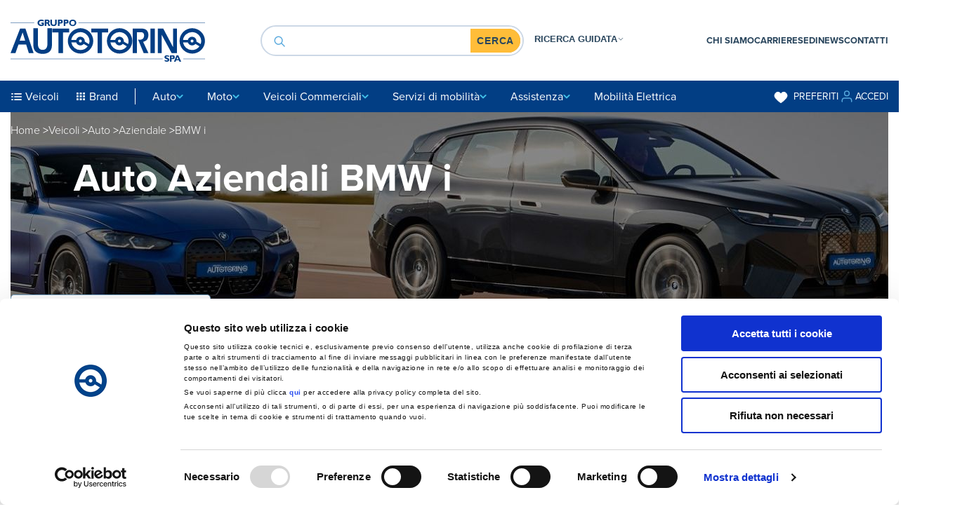

--- FILE ---
content_type: text/html; charset=UTF-8
request_url: https://www.autotorino.it/veicoli/auto/aziendale/bmw-i
body_size: 798257
content:
<!doctype html>
<html lang="it">
    <head >
        <script>
    var LOCALE = 'it\u002DIT';
    var BASE_URL = 'https\u003A\u002F\u002Fwww.autotorino.it\u002F';
    var require = {
        'baseUrl': 'https\u003A\u002F\u002Fwww.autotorino.it\u002Fstatic\u002Fversion1761639513\u002Ffrontend\u002FAlpenite\u002FAutotorino\u002Fit_IT'
    };</script>        <meta charset="utf-8"/>
<meta name="title" content="BMW i Aziendale: Scopri le Offerte Autotorino | Autotorino"/>
<meta name="description" content="Scopri le auto aziendali BMW i garantite e certificate da Autotorino. Scegli la tua Citycar o SUV e goditi un&#039;esperienza di guida ecologica e affidabile."/>
<meta name="robots" content="INDEX,FOLLOW"/>
<meta name="viewport" content="width=device-width, initial-scale=1.0"/>
<title>BMW i Aziendale: Scopri le Offerte Autotorino | Autotorino</title>
<link  rel="stylesheet" type="text/css"  media="all" href="https://www.autotorino.it/static/version1761639513/_cache/merged/3ecb6fa61527807d97b0322c373e6274.min.css" />
<link  rel="stylesheet" type="text/css"  media="all" href="https://use.typekit.net/tgk3knr.css" />
<script  type="text/javascript"  src="https://www.autotorino.it/static/version1761639513/frontend/Alpenite/Autotorino/it_IT/requirejs/require.min.js"></script>
<script  type="text/javascript"  src="https://www.autotorino.it/static/version1761639513/frontend/Alpenite/Autotorino/it_IT/requirejs-min-resolver.min.js"></script>
<script  type="text/javascript"  src="https://www.autotorino.it/static/version1761639513/frontend/Alpenite/Autotorino/it_IT/js/bundle/bundle_catalog_category_view_jsbuild.min.js"></script>
<script  type="text/javascript"  src="https://www.autotorino.it/static/version1761639513/frontend/Alpenite/Autotorino/it_IT/js/bundle/bundle_common_jsbuild.min.js"></script>
<script  type="text/javascript"  src="https://www.autotorino.it/static/version1761639513/frontend/Alpenite/Autotorino/it_IT/mage/requirejs/static.min.js"></script>
<script  type="text/javascript"  src="https://www.autotorino.it/static/version1761639513/frontend/Alpenite/Autotorino/it_IT/mage/requirejs/mixins.min.js"></script>
<script  type="text/javascript"  src="https://www.autotorino.it/static/version1761639513/frontend/Alpenite/Autotorino/it_IT/requirejs-config.min.js"></script>
<script  type="text/javascript"  src="https://www.autotorino.it/static/version1761639513/frontend/Alpenite/Autotorino/it_IT/Eng_CookieSrc/js/src_cookie.min.js"></script>
<script  type="text/javascript"  src="https://www.autotorino.it/static/version1761639513/frontend/Alpenite/Autotorino/it_IT/Eng_StructuredData/js/move-json-ld-to-head.min.js"></script>
<link  rel="canonical" href="https://www.autotorino.it/veicoli/auto/aziendale/bmw-i" />
<link  rel="icon" type="image/x-icon" href="https://www.autotorino.it/media/favicon/stores/1/apple-touch-icon.png" />
<link  rel="shortcut icon" type="image/x-icon" href="https://www.autotorino.it/media/favicon/stores/1/apple-touch-icon.png" />
<style>
.grecaptcha-badge { visibility: hidden; }

.product-image-photo {
width:100%;
height: auto;
}

.block-search-wrapper #search_mini_form .control .block-advanced-search .block-search-category-filters div {
height: max-content;
}

a.menu-item-active > span {
text-decoration: none;
}

.search-autocomplete { display: none!important; }

.product-item-info {
    height: 100%;
    display: flex;
    flex-direction: column;
    justify-content: space-between;
}

.filter-section > .rata {
order: 1;
}

.location-body--details {
min-height: 900px;
}

.storelocator-location-view:not(.search-active) .block-search-wrapper {
visibility: visible;
}

.blog .blog-posts-container .posts-container .title-font {
    -webkit-line-clamp: 4;
}
.blog-row-container .blog-component .post-row .content-item .title-font {
    -webkit-line-clamp: 3;
}
@media screen and (max-width: 481px) {
.blog-slider .immagine-primo-piano {
    padding: 48px 0 48px 0;
}
}
</style>            <script type="text/x-magento-init">
        {
            "*": {
                "Magento_PageCache/js/form-key-provider": {
                    "isPaginationCacheEnabled":
                        0                }
            }
        }
    </script>

<!-- Google Tag Manager --> 
<script>
if(window.top === window.self) {// check if it's not an iframe
    (function(w,d,s,l,i){w[l]=w[l]||[];w[l].push({'gtm.start':
    new Date().getTime(),event:'gtm.js'});var f=d.getElementsByTagName(s)[0],
    j=d.createElement(s),dl=l!='dataLayer'?'&l='+l:'';j.async=true;j.src=
    'https://www.googletagmanager.com/gtm.js?id='+i+dl;f.parentNode.insertBefore(j,f);
    })(window,document,'script','dataLayer','GTM-NRSCK7W');
}
</script>
<!-- End Google Tag Manager -->
    </head>
    <body data-container="body"
          data-mage-init='{"loaderAjax": {}, "loader": { "icon": "https://www.autotorino.it/static/version1761639513/frontend/Alpenite/Autotorino/it_IT/images/loader-2.gif"}}'
        id="html-body" class="page-with-filter page-products categorypath-veicoli-auto-aziendale-bmw-i category-bmw-i catalog-category-view page-layout-2columns-left">
        
<script type="text/x-magento-init">
    {
        "*": {
            "Magento_PageBuilder/js/widget-initializer": {
                "config": {"[data-content-type=\"slider\"][data-appearance=\"default\"]":{"Magento_PageBuilder\/js\/content-type\/slider\/appearance\/default\/widget":false},"[data-content-type=\"map\"]":{"Magento_PageBuilder\/js\/content-type\/map\/appearance\/default\/widget":false},"[data-content-type=\"row\"]":{"Magento_PageBuilder\/js\/content-type\/row\/appearance\/default\/widget":false},"[data-content-type=\"tabs\"]":{"Magento_PageBuilder\/js\/content-type\/tabs\/appearance\/default\/widget":false},"[data-content-type=\"slide\"]":{"Magento_PageBuilder\/js\/content-type\/slide\/appearance\/default\/widget":{"buttonSelector":".pagebuilder-slide-button","showOverlay":"hover","dataRole":"slide"}},"[data-content-type=\"banner\"]":{"Magento_PageBuilder\/js\/content-type\/banner\/appearance\/default\/widget":{"buttonSelector":".pagebuilder-banner-button","showOverlay":"hover","dataRole":"banner"}},"[data-content-type=\"buttons\"]":{"Magento_PageBuilder\/js\/content-type\/buttons\/appearance\/inline\/widget":false},"[data-content-type=\"products\"][data-appearance=\"carousel\"]":{"Magento_PageBuilder\/js\/content-type\/products\/appearance\/carousel\/widget":false},"[data-content-type=\"accordion\"]":{"Eng_PageBuilderAccordion\/js\/content-type\/accordion\/appearance\/default\/widget":false}},
                "breakpoints": {"desktop":{"label":"Desktop","stage":true,"default":true,"class":"desktop-switcher","icon":"Magento_PageBuilder::css\/images\/switcher\/switcher-desktop.svg","conditions":{"min-width":"1024px"},"options":{"products":{"default":{"slidesToShow":"4"}}}},"tablet":{"conditions":{"max-width":"1024px","min-width":"768px"},"options":{"products":{"default":{"slidesToShow":"3"},"continuous":{"slidesToShow":"3"}}}},"mobile":{"label":"Mobile","stage":true,"class":"mobile-switcher","icon":"Magento_PageBuilder::css\/images\/switcher\/switcher-mobile.svg","media":"only screen and (max-width: 768px)","conditions":{"max-width":"768px","min-width":"0px"},"options":{"products":{"default":{"slidesToShow":"2"}}}},"mobile-small":{"conditions":{"max-width":"640px"},"options":{"products":{"default":{"slidesToShow":"2"},"continuous":{"slidesToShow":"1"}}}}}            }
        }
    }
</script>

<div class="cookie-status-message" id="cookie-status">
    The store will not work correctly when cookies are disabled.</div>
<script type="text&#x2F;javascript">document.querySelector("#cookie-status").style.display = "none";</script>
<script type="text/x-magento-init">
    {
        "*": {
            "cookieStatus": {}
        }
    }
</script>

<script type="text/x-magento-init">
    {
        "*": {
            "mage/cookies": {
                "expires": null,
                "path": "\u002F",
                "domain": ".autotorino.it",
                "secure": true,
                "lifetime": "31536000"
            }
        }
    }
</script>
    <noscript>
        <div class="message global noscript">
            <div class="content">
                <p>
                    <strong>JavaScript seems to be disabled in your browser.</strong>
                    <span>
                        For the best experience on our site, be sure to turn on Javascript in your browser.                    </span>
                </p>
            </div>
        </div>
    </noscript>

<script>
    window.cookiesConfig = window.cookiesConfig || {};
    window.cookiesConfig.secure = true;
</script><script>    require.config({
        map: {
            '*': {
                wysiwygAdapter: 'mage/adminhtml/wysiwyg/tiny_mce/tinymceAdapter'
            }
        }
    });</script><script>    require.config({
        paths: {
            googleMaps: 'https\u003A\u002F\u002Fmaps.googleapis.com\u002Fmaps\u002Fapi\u002Fjs\u003Fv\u003D3.53\u0026key\u003D'
        },
        config: {
            'Magento_PageBuilder/js/utils/map': {
                style: '',
            },
            'Magento_PageBuilder/js/content-type/map/preview': {
                apiKey: '',
                apiKeyErrorMessage: 'You\u0020must\u0020provide\u0020a\u0020valid\u0020\u003Ca\u0020href\u003D\u0027https\u003A\u002F\u002Fwww.autotorino.it\u002Fadminhtml\u002Fsystem_config\u002Fedit\u002Fsection\u002Fcms\u002F\u0023cms_pagebuilder\u0027\u0020target\u003D\u0027_blank\u0027\u003EGoogle\u0020Maps\u0020API\u0020key\u003C\u002Fa\u003E\u0020to\u0020use\u0020a\u0020map.'
            },
            'Magento_PageBuilder/js/form/element/map': {
                apiKey: '',
                apiKeyErrorMessage: 'You\u0020must\u0020provide\u0020a\u0020valid\u0020\u003Ca\u0020href\u003D\u0027https\u003A\u002F\u002Fwww.autotorino.it\u002Fadminhtml\u002Fsystem_config\u002Fedit\u002Fsection\u002Fcms\u002F\u0023cms_pagebuilder\u0027\u0020target\u003D\u0027_blank\u0027\u003EGoogle\u0020Maps\u0020API\u0020key\u003C\u002Fa\u003E\u0020to\u0020use\u0020a\u0020map.'
            },
        }
    });</script><script>
    require.config({
        shim: {
            'Magento_PageBuilder/js/utils/map': {
                deps: ['googleMaps']
            }
        }
    });</script><!-- Google Tag Manager (noscript) --> 
<noscript><iframe src="https://www.googletagmanager.com/ns.html?id=GTM-NRSCK7W"
height="0" width="0" style="display:none;visibility:hidden"></iframe></noscript>
<!-- End Google Tag Manager (noscript) -->
<script>window.checkout = {};</script><div class="page-wrapper">
<div class="byPassBlock">
    <div class="byPassBlock__wrap">
        <button class="byPassBlock__link" data-bypassblock-target="header">Vai all'intestazione</button>
        <button class="byPassBlock__link" data-bypassblock-target="main">Vai al contenuto</button>
        <button class="byPassBlock__link" data-bypassblock-target="footer">Vai al piè di pagina</button>
    </div>
</div>
<header class="page-header-wrapper"><div class="page-header"><div class="container d-flex align-items-center justify-content-lg-between p-0"><div class="col-4 d-lg-none align-items-center p-0"><button data-action="toggle-nav" class="action nav-toggle" aria-label="Apri Menù" data-expanded="false">
    <span class="hamburger-line"></span>
    <span class="hamburger-line"></span>
    <span class="hamburger-line"></span>
    <span class="close"><svg><use xlink:href="#close-mobile"></use></svg></span>
</button>
<button class="nav-toggle-back back" tabindex="-1" aria-label="Torna indietro" data-expanded="false">
    <svg><use xlink:href="#blue-line-left"></use></svg>
</button></div><div class="col-8 col-lg-4 d-flex align-items-center p-0 d-print-block">
<a class="logo d-print-block" href="https://www.autotorino.it/" title="" aria-label="Gruppo Autotorino SpA">
    <svg>
        <title></title>
        <desc></desc>
        <use xlink:href="#logo"></use>
    </svg>
</a></div><div class="col-2 col-lg-8 d-lg-flex align-items-center block-search-wrapper p-0">
<div class="col-2 col-lg-8 d-lg-flex align-items-center block-search-wrapper p-0">
    <div class="block block-search">
        <div class="block block-title"><strong>Cerca</strong></div>
        <div class="block block-content">
            <form class="form minisearch" id="search_mini_form" action="https://www.autotorino.it/catalogsearch/result/" method="get">
                <div class="field search">
                    <label class="label" for="search" data-role="minisearch-label">
                        <span>Cerca</span>
                    </label>
                    <div class="control">
                        
    <div class="block-advanced-search" data-mage-init='{
        "collapsible":{
            "collapsible": true,
            "openedState": "active",
            "active": false,
            "collateral": {
                "openedState": "search-active",
                "element": "body:not(.cms-home):not(.page-layout-cms-full-width-search-widget):not(.storelocator-location-view), .block-search-wrapper"
            }
        }}'>
        <button data-role="title" aria-label="Ricerca guidata">
            <span>Ricerca guidata</span>
            <svg class="advanced-search-toggle">
                <use xlink:href="#no_background_dropdown_arrow_down"></use>
            </svg>
            <svg class="mobile-search-expand">
                <use xlink:href="#search-header-link"></use>
            </svg>
            <svg class="mobile-search-close">
                <use xlink:href="#close-mobile"></use>
            </svg>
        </button>
        <div class="block-search-category" data-role="content" data-bind="scope: 'search-popup-filters'">
            <div class="block-search-category-tree" role="radiogroup">
                <div role="radio" aria-checked="true" tabindex="0"><input type="radio" id="category-2821" name="cat" data-url="https://www.autotorino.it/veicoli/auto" value="2821" data-bind="click: setCategoryId" checked disabled><label for="category-2821">Auto</label></div><div role="radio" aria-checked="false" tabindex="0"><input type="radio" id="category-5287" name="cat" data-url="https://www.autotorino.it/veicoli/moto" value="5287" data-bind="click: setCategoryId"  disabled><label for="category-5287">Moto</label></div><div role="radio" aria-checked="false" tabindex="0"><input type="radio" id="category-5771" name="cat" data-url="https://www.autotorino.it/veicoli/veicoli-commerciali" value="5771" data-bind="click: setCategoryId"  disabled><label for="category-5771">Veicoli commerciali</label></div>            </div>

            <div class="block-search-category-filters">

                <!-- ko template: getTemplate()-->
                <!-- /ko -->

            </div>
        </div>
    </div>

<script type="text/x-magento-init">
    {
    "*": {
        "Magento_Ui/js/core/app": {
            "components": {
                "search-popup-filters": {
                    "component": "Alpenite_Search/js/search-popup-filters",
                    "template": "Alpenite_Search/search-popup-filters",
                    "getDataUrl": "https://www.autotorino.it/alpenite_search/filters/get/",
                    "activeFilter": [],
                    "bottomSearchText": "Avvia una ricerca avanzata",
                    "brandsFromHelper": [{"page_title":"Abarth"},{"page_title":"Alfa Romeo"},{"page_title":"BMW"},{"page_title":"BMW i"},{"page_title":"BMW M"},{"page_title":"BMW Motorrad"},{"page_title":"Fiat"},{"page_title":"Fiat Professional"},{"page_title":"Hyundai"},{"page_title":"Jeep"},{"page_title":"Kia"},{"page_title":"Lancia"},{"page_title":"Lexus"},{"page_title":"Mercedes AMG"},{"page_title":"Mercedes-Benz"},{"page_title":"Mercedes-Benz Vans"},{"page_title":"MINI"},{"page_title":"Smart"},{"page_title":"Subaru"},{"page_title":"Toyota"},{"page_title":"Toyota Professional"},{"page_title":"INEOS"},{"page_title":"BYD"},{"page_title":"BeBeep"},{"page_title":"KGM"},{"page_title":"XPENG"}],
                    "isFilterUpdateEnable": "1"
                }
            }
        }
    }
}
</script>
                        <div class="tags">
                            <div class="tags--container d-none d-lg-flex"></div>
                            <input id="search" data-mage-init='{
                            "quickSearch": {
                                "formSelector": "#search_mini_form",
                                "url": "",
                                "destinationSelector": "#search_autocomplete",
                                "minSearchLength": "2"
                            }
                        }' type="text" name="q" value=""
                                   placeholder="" class="input-text" maxlength="128"
                                   aria-autocomplete="both" autocomplete="off" />
                        </div>
                        <div class="mobile-tags empty d-lg-none">
                            <div class="active-tags">Filtri selezionati<span class="active-tags--count"></span></div>
                        </div>
                        <div id="search_autocomplete" class="search-autocomplete"></div>
                    </div>
                </div>
                <div class="actions">
                    <button type="submit" title="Cerca" class="action search" aria-label="Search">
                        <span>Cerca</span>
                    </button>
                    <button class="fake-submit action search">
                        <span>Cerca</span>
                    </button>
                </div>
            </form>
        </div>
    </div>
</div>
</div><div class="col-2 col-lg-4 d-flex justify-content-end align-items-center p-0 links-container">
<nav class="navigation " data-action="navigation">
            <ul class="ui-menu menu-main-ul"
            data-mage-init='{"blackbirdMenu":{"responsive":true, "expanded":true, "position":{"my":"left top","at":"left bottom"}}}'
            role="menubar"
            aria-label=""
        >
                <li class="level0&#x20;&#x20;first&#x20;level-top" style="">
        <a href="https://www.autotorino.it/gruppo-autotorino" class="level0&#x20;&#x20;first&#x20;level-top" target="_self" role="menuitem">
            <span>CHI SIAMO</span>
        </a>
            </li>
    <li class="level0  level-top" style="">
        <a href=https://www.autotorino.it/gruppo-autotorino/lavora-con-noi class="level0  level-top" target=_self role="menuitem">
            <span>CARRIERE</span>
        </a>
            </li>
    <li class="level0  level-top" style="">
        <a href=https://www.autotorino.it/concessionarie-officine class="level0  level-top" target=_self role="menuitem">
            <span>SEDI</span>
        </a>
            </li>
    <li class="level0  level-top" style="">
        <a href=https://www.autotorino.it/blog class="level0  level-top" target=_self role="menuitem">
            <span>NEWS</span>
        </a>
            </li>
    <li class="level0  last level-top" style="">
        <a href=https://www.autotorino.it/contatti class="level0  last level-top" target=_self role="menuitem">
            <span>CONTATTI</span>
        </a>
            </li>
        </ul>
    </nav>
</div></div></div>    <div class="sections nav-sections">
                <div class="section-items nav-sections-items"
             data-mage-init='{"tabs":{"openedState":"active"}}'>
                                            <div class="section-item-title nav-sections-item-title"
                     data-role="collapsible">
                    <a class="nav-sections-item-switch"
                       data-toggle="switch" href="#store.menu">
                        Menu                    </a>
                </div>
                <div class="section-item-content nav-sections-item-content"
                     id="store.menu"
                     data-role="content">
                    

<nav class="navigation" data-action="navigation">
<ul data-mage-init='{"menu":{"responsive":true, "position":{"my":"left top","at":"left bottom"}}}'>

                    <li  class="level0 nav-1 category-item first last level-top parent order-0  veicoli"><a href="https://www.autotorino.it/veicoli"  class="level-top" ><span>Veicoli</span></a><ul class="level0 submenu"><li  class="level1 nav-1-1 category-item first parent"><span class="category-menu-icon"><img src="https://www.autotorino.it/media//favicon/menu/auto-category-icon.svg"/></span><a href="https://www.autotorino.it/veicoli/auto" ><span>Auto</span></a><ul class="level1 submenu"><li  class="level2 nav-1-1-1 category-item first"><a href="https://www.autotorino.it/veicoli/auto/nuovo" ><span>Nuovo</span></a></li><li  class="level2 nav-1-1-2 category-item"><a href="https://www.autotorino.it/veicoli/auto/usato" ><span>Usato</span></a></li><li  class="level2 nav-1-1-3 category-item"><a href="https://www.autotorino.it/veicoli/auto/km-0" ><span>Km 0</span></a></li><li  class="level2 nav-1-1-4 category-item last"><a href="https://www.autotorino.it/veicoli/auto/aziendale" ><span>Aziendale</span></a></li></ul></li><li  class="level1 nav-1-2 category-item parent"><span class="category-menu-icon"><img src="https://www.autotorino.it/media//favicon/menu/moto-category-icon.svg"/></span><a href="https://www.autotorino.it/veicoli/moto" ><span>Moto</span></a><ul class="level1 submenu"><li  class="level2 nav-1-2-1 category-item first"><a href="https://www.autotorino.it/veicoli/moto/nuovo" ><span>Nuovo</span></a></li><li  class="level2 nav-1-2-2 category-item"><a href="https://www.autotorino.it/veicoli/moto/usato" ><span>Usato</span></a></li><li  class="level2 nav-1-2-3 category-item"><a href="https://www.autotorino.it/veicoli/moto/km-0" ><span>Km 0</span></a></li><li  class="level2 nav-1-2-4 category-item last"><a href="https://www.autotorino.it/veicoli/moto/aziendale" ><span>Aziendale</span></a></li></ul></li><li  class="level1 nav-1-3 category-item last parent"><span class="category-menu-icon"><img src="https://www.autotorino.it/media//favicon/menu/van-category-icon.svg"/></span><a href="https://www.autotorino.it/veicoli/veicoli-commerciali" ><span>Veicoli commerciali</span></a><ul class="level1 submenu"><li  class="level2 nav-1-3-1 category-item first"><a href="https://www.autotorino.it/veicoli/veicoli-commerciali/nuovo" ><span>Nuovo</span></a></li><li  class="level2 nav-1-3-2 category-item"><a href="https://www.autotorino.it/veicoli/veicoli-commerciali/usato" ><span>Usato</span></a></li><li  class="level2 nav-1-3-3 category-item"><a href="https://www.autotorino.it/veicoli/veicoli-commerciali/km-0" ><span>Km 0</span></a></li><li  class="level2 nav-1-3-4 category-item last"><a href="https://www.autotorino.it/veicoli/veicoli-commerciali/aziendale" ><span>Aziendale</span></a></li></ul></li></ul></li><li class="level0 order-1 brand separatore nav-8 last level-top parent ui-menu-item" role="presentation">
    <a class="level-top ui-corner-all" id="ui-id-91" tabindex="-1" role="menuitem">
        <span class="ui-menu-icon ui-icon ui-icon-carat-1-e"></span>
        <span>Brand</span>
    </a>
            <ul class="level0 submenu brand--submenu ui-menu ui-widget ui-widget-content ui-corner-all" role="menu" aria-expanded="false" aria-hidden="true">
            <div class="ui-menu-item" role="presentation">
                                                            <li class="level1 brand--item nav-8-0 ui-menu-item" role="presentation">
                            <a href="https://www.autotorino.it/brand/mercedes-benz" id="ui-brand-id-811" class="ui-corner-all" tabindex="-1" role="menuitem">
                                                                    <span class="brand--item--logo">
                                        <img src="https://res.cloudinary.com/autotorino/image/upload/c_lpad,dpr_1.0,f_auto,q_auto/v1/media/akeneo_connector/reference_entities/records/Mercedes_logo_black_728f.png?_i=AB" alt="Mercedes-Benz" loading="lazy" / title="Mercedes-Benz"/>
                                    </span>
                                                            </a>
                        </li>
                                                                                <li class="level1 brand--item nav-8-0 ui-menu-item" role="presentation">
                            <a href="https://www.autotorino.it/brand/mercedes-amg" id="ui-brand-id-810" class="ui-corner-all" tabindex="-1" role="menuitem">
                                                                    <span class="brand--item--logo">
                                        <img src="https://res.cloudinary.com/autotorino/image/upload/c_lpad,dpr_1.0,f_auto,q_auto/v1/media/akeneo_connector/reference_entities/records/logo_mercedes_amg_new_b57a.png?_i=AB" alt="Mercedes AMG" loading="lazy" / title="Mercedes AMG"/>
                                    </span>
                                                            </a>
                        </li>
                                                                                <li class="level1 brand--item nav-8-0 ui-menu-item" role="presentation">
                            <a href="https://www.autotorino.it/brand/bmw" id="ui-brand-id-777" class="ui-corner-all" tabindex="-1" role="menuitem">
                                                                    <span class="brand--item--logo">
                                        <img src="https://res.cloudinary.com/autotorino/image/upload/c_lpad,dpr_1.0,f_auto,q_auto/v1/media/akeneo_connector/reference_entities/records/logo_bmw_new_9b97.png?_i=AB" alt="BMW" loading="lazy" / title="BMW"/>
                                    </span>
                                                            </a>
                        </li>
                                                                                <li class="level1 brand--item nav-8-0 ui-menu-item" role="presentation">
                            <a href="https://www.autotorino.it/brand/bmw-m" id="ui-brand-id-779" class="ui-corner-all" tabindex="-1" role="menuitem">
                                                                    <span class="brand--item--logo">
                                        <img src="https://res.cloudinary.com/autotorino/image/upload/c_lpad,dpr_1.0,f_auto,q_auto/v1/media/akeneo_connector/reference_entities/records/BMW_M_light_1_5771.png?_i=AB" alt="BMW M" loading="lazy" / title="BMW M"/>
                                    </span>
                                                            </a>
                        </li>
                                                                                <li class="level1 brand--item nav-8-0 ui-menu-item" role="presentation">
                            <a href="https://www.autotorino.it/brand/bmw-i" id="ui-brand-id-778" class="ui-corner-all" tabindex="-1" role="menuitem">
                                                                    <span class="brand--item--logo">
                                        <img src="https://res.cloudinary.com/autotorino/image/upload/c_lpad,dpr_1.0,f_auto,q_auto/v1/media/akeneo_connector/reference_entities/records/BMW_1i_Light_1_3da7.png?_i=AB" alt="BMW i" loading="lazy" / title="BMW i"/>
                                    </span>
                                                            </a>
                        </li>
                                                                                <li class="level1 brand--item nav-8-0 ui-menu-item" role="presentation">
                            <a href="https://www.autotorino.it/brand/mini" id="ui-brand-id-814" class="ui-corner-all" tabindex="-1" role="menuitem">
                                                                    <span class="brand--item--logo">
                                        <img src="https://res.cloudinary.com/autotorino/image/upload/c_lpad,dpr_1.0,f_auto,q_auto/v1/media/akeneo_connector/reference_entities/records/logo_mini_new_afc0.png?_i=AB" alt="MINI" loading="lazy" / title="MINI"/>
                                    </span>
                                                            </a>
                        </li>
                                                                                <li class="level1 brand--item nav-8-0 ui-menu-item" role="presentation">
                            <a href="https://www.autotorino.it/brand/bmw-motorrad" id="ui-brand-id-780" class="ui-corner-all" tabindex="-1" role="menuitem">
                                                                    <span class="brand--item--logo">
                                        <img src="https://res.cloudinary.com/autotorino/image/upload/c_lpad,dpr_1.0,f_auto,q_auto/v1/media/akeneo_connector/reference_entities/records/logo_bmw_motorrad_new_a0b3.png?_i=AB" alt="BMW Motorrad" loading="lazy" / title="BMW Motorrad"/>
                                    </span>
                                                            </a>
                        </li>
                                                                                <li class="level1 brand--item nav-8-0 ui-menu-item" role="presentation">
                            <a href="https://www.autotorino.it/brand/smart" id="ui-brand-id-826" class="ui-corner-all" tabindex="-1" role="menuitem">
                                                                    <span class="brand--item--logo">
                                        <img src="https://res.cloudinary.com/autotorino/image/upload/c_lpad,dpr_1.0,f_auto,q_auto/v1/media/akeneo_connector/reference_entities/records/logo_smart_256x256_new_10be.png?_i=AB" alt="Smart" loading="lazy" / title="Smart"/>
                                    </span>
                                                            </a>
                        </li>
                                                                                <li class="level1 brand--item nav-8-0 ui-menu-item" role="presentation">
                            <a href="https://www.autotorino.it/brand/hyundai" id="ui-brand-id-795" class="ui-corner-all" tabindex="-1" role="menuitem">
                                                                    <span class="brand--item--logo">
                                        <img src="https://res.cloudinary.com/autotorino/image/upload/c_lpad,dpr_1.0,f_auto,q_auto/v1/media/akeneo_connector/reference_entities/records/logo_hyundai_new_807e.png?_i=AB" alt="Hyundai" loading="lazy" / title="Hyundai"/>
                                    </span>
                                                            </a>
                        </li>
                                                                                <li class="level1 brand--item nav-8-0 ui-menu-item" role="presentation">
                            <a href="https://www.autotorino.it/brand/kia" id="ui-brand-id-801" class="ui-corner-all" tabindex="-1" role="menuitem">
                                                                    <span class="brand--item--logo">
                                        <img src="https://res.cloudinary.com/autotorino/image/upload/c_lpad,dpr_1.0,f_auto,q_auto/v1/media/akeneo_connector/reference_entities/records/logo_kia_new_0714.png?_i=AB" alt="Kia" loading="lazy" / title="Kia"/>
                                    </span>
                                                            </a>
                        </li>
                                                                                <li class="level1 brand--item nav-8-0 ui-menu-item" role="presentation">
                            <a href="https://www.autotorino.it/brand/bebeep" id="ui-brand-id-5522" class="ui-corner-all" tabindex="-1" role="menuitem">
                                                                    <span class="brand--item--logo">
                                        <img src="https://res.cloudinary.com/autotorino/image/upload/c_lpad,dpr_1.0,f_auto,q_auto/v1/media/akeneo_connector/reference_entities/records/logo_bebeep_069a.png?_i=AB" alt="BeBeep" loading="lazy" / title="BeBeep"/>
                                    </span>
                                                            </a>
                        </li>
                                                                                <li class="level1 brand--item nav-8-0 ui-menu-item" role="presentation">
                            <a href="https://www.autotorino.it/brand/toyota" id="ui-brand-id-830" class="ui-corner-all" tabindex="-1" role="menuitem">
                                                                    <span class="brand--item--logo">
                                        <img src="https://res.cloudinary.com/autotorino/image/upload/c_lpad,dpr_1.0,f_auto,q_auto/v1/media/akeneo_connector/reference_entities/records/logo_toyota_new_5719.png?_i=AB" alt="Toyota" loading="lazy" / title="Toyota"/>
                                    </span>
                                                            </a>
                        </li>
                                                                                <li class="level1 brand--item nav-8-0 ui-menu-item" role="presentation">
                            <a href="https://www.autotorino.it/brand/lexus" id="ui-brand-id-806" class="ui-corner-all" tabindex="-1" role="menuitem">
                                                                    <span class="brand--item--logo">
                                        <img src="https://res.cloudinary.com/autotorino/image/upload/c_lpad,dpr_1.0,f_auto,q_auto/v1/media/akeneo_connector/reference_entities/records/logo_lexus_new_fa1d.png?_i=AB" alt="Lexus" loading="lazy" / title="Lexus"/>
                                    </span>
                                                            </a>
                        </li>
                                                                                <li class="level1 brand--item nav-8-0 ui-menu-item" role="presentation">
                            <a href="https://www.autotorino.it/brand/subaru" id="ui-brand-id-828" class="ui-corner-all" tabindex="-1" role="menuitem">
                                                                    <span class="brand--item--logo">
                                        <img src="https://res.cloudinary.com/autotorino/image/upload/c_lpad,dpr_1.0,f_auto,q_auto/v1/media/akeneo_connector/reference_entities/records/logo_subaru_new_72cb.png?_i=AB" alt="Subaru" loading="lazy" / title="Subaru"/>
                                    </span>
                                                            </a>
                        </li>
                                                                                <li class="level1 brand--item nav-8-0 ui-menu-item" role="presentation">
                            <a href="https://www.autotorino.it/brand/jeep" id="ui-brand-id-799" class="ui-corner-all" tabindex="-1" role="menuitem">
                                                                    <span class="brand--item--logo">
                                        <img src="https://res.cloudinary.com/autotorino/image/upload/c_lpad,dpr_1.0,f_auto,q_auto/v1/media/akeneo_connector/reference_entities/records/logo_jeep_new_e31e.png?_i=AB" alt="Jeep" loading="lazy" / title="Jeep"/>
                                    </span>
                                                            </a>
                        </li>
                                                                                <li class="level1 brand--item nav-8-0 ui-menu-item" role="presentation">
                            <a href="https://www.autotorino.it/brand/alfa-romeo" id="ui-brand-id-774" class="ui-corner-all" tabindex="-1" role="menuitem">
                                                                    <span class="brand--item--logo">
                                        <img src="https://res.cloudinary.com/autotorino/image/upload/c_lpad,dpr_1.0,f_auto,q_auto/v1/media/akeneo_connector/reference_entities/records/logo_alfa_romeo_new_c098.png?_i=AB" alt="Alfa Romeo" loading="lazy" / title="Alfa Romeo"/>
                                    </span>
                                                            </a>
                        </li>
                                                                                <li class="level1 brand--item nav-8-0 ui-menu-item" role="presentation">
                            <a href="https://www.autotorino.it/brand/abarth" id="ui-brand-id-773" class="ui-corner-all" tabindex="-1" role="menuitem">
                                                                    <span class="brand--item--logo">
                                        <img src="https://res.cloudinary.com/autotorino/image/upload/c_lpad,dpr_1.0,f_auto,q_auto/v1/media/akeneo_connector/reference_entities/records/logo_abarth_new_3045.png?_i=AB" alt="Abarth" loading="lazy" / title="Abarth"/>
                                    </span>
                                                            </a>
                        </li>
                                                                                <li class="level1 brand--item nav-8-0 ui-menu-item" role="presentation">
                            <a href="https://www.autotorino.it/brand/fiat" id="ui-brand-id-790" class="ui-corner-all" tabindex="-1" role="menuitem">
                                                                    <span class="brand--item--logo">
                                        <img src="https://res.cloudinary.com/autotorino/image/upload/c_lpad,dpr_1.0,f_auto,q_auto/v1/media/akeneo_connector/reference_entities/records/logo_fiat_new_2308_6673.png?_i=AB" alt="Fiat" loading="lazy" / title="Fiat"/>
                                    </span>
                                                            </a>
                        </li>
                                                                                <li class="level1 brand--item nav-8-0 ui-menu-item" role="presentation">
                            <a href="https://www.autotorino.it/brand/lancia" id="ui-brand-id-804" class="ui-corner-all" tabindex="-1" role="menuitem">
                                                                    <span class="brand--item--logo">
                                        <img src="https://res.cloudinary.com/autotorino/image/upload/c_lpad,dpr_1.0,f_auto,q_auto/v1/media/akeneo_connector/reference_entities/records/lancia_new_5b7c.png?_i=AB" alt="Lancia" loading="lazy" / title="Lancia"/>
                                    </span>
                                                            </a>
                        </li>
                                                                                <li class="level1 brand--item nav-8-0 ui-menu-item" role="presentation">
                            <a href="https://www.autotorino.it/brand/byd" id="ui-brand-id-4575" class="ui-corner-all" tabindex="-1" role="menuitem">
                                                                    <span class="brand--item--logo">
                                        <img src="https://res.cloudinary.com/autotorino/image/upload/c_lpad,dpr_1.0,f_auto,q_auto/v1/media/akeneo_connector/reference_entities/records/logo_byd_a011.png?_i=AB" alt="BYD" loading="lazy" / title="BYD"/>
                                    </span>
                                                            </a>
                        </li>
                                                                                <li class="level1 brand--item nav-8-0 ui-menu-item" role="presentation">
                            <a href="https://www.autotorino.it/brand/ineos" id="ui-brand-id-3358" class="ui-corner-all" tabindex="-1" role="menuitem">
                                                                    <span class="brand--item--logo">
                                        <img src="https://res.cloudinary.com/autotorino/image/upload/c_lpad,dpr_1.0,f_auto,q_auto/v1/media/akeneo_connector/reference_entities/records/logo_ineos_new_cd01.png?_i=AB" alt="INEOS" loading="lazy" / title="INEOS"/>
                                    </span>
                                                            </a>
                        </li>
                                                                                <li class="level1 brand--item nav-8-0 ui-menu-item" role="presentation">
                            <a href="https://www.autotorino.it/brand/kgm" id="ui-brand-id-15187" class="ui-corner-all" tabindex="-1" role="menuitem">
                                                                    <span class="brand--item--logo">
                                        <img src="https://res.cloudinary.com/autotorino/image/upload/c_lpad,dpr_1.0,f_auto,q_auto/v1/media/akeneo_connector/reference_entities/records/kgm_black_a919.png?_i=AB" alt="KGM" loading="lazy" / title="KGM"/>
                                    </span>
                                                            </a>
                        </li>
                                                                                <li class="level1 brand--item nav-8-0 ui-menu-item" role="presentation">
                            <a href="https://www.autotorino.it/brand/xpeng" id="ui-brand-id-24976" class="ui-corner-all" tabindex="-1" role="menuitem">
                                                                    <span class="brand--item--logo">
                                        <img src="https://res.cloudinary.com/autotorino/image/upload/c_lpad,dpr_1.0,f_auto,q_auto/v1/media/akeneo_connector/reference_entities/records/logo_xpeng_black_b177.png?_i=AB" alt="XPENG" loading="lazy" / title="XPENG"/>
                                    </span>
                                                            </a>
                        </li>
                                                                                <li class="level1 brand--item nav-8-0 ui-menu-item" role="presentation">
                            <a href="https://www.autotorino.it/brand/mercedes-benz-vans" id="ui-brand-id-812" class="ui-corner-all" tabindex="-1" role="menuitem">
                                                                    <span class="brand--item--logo">
                                        <img src="https://res.cloudinary.com/autotorino/image/upload/c_lpad,dpr_1.0,f_auto,q_auto/v1/media/akeneo_connector/reference_entities/records/mercedes_benz_vans_256x256_bdfe.png?_i=AB" alt="Mercedes-Benz Vans" loading="lazy" / title="Mercedes-Benz Vans"/>
                                    </span>
                                                            </a>
                        </li>
                                                                                <li class="level1 brand--item nav-8-0 ui-menu-item" role="presentation">
                            <a href="https://www.autotorino.it/brand/fiat-professional" id="ui-brand-id-791" class="ui-corner-all" tabindex="-1" role="menuitem">
                                                                    <span class="brand--item--logo">
                                        <img src="https://res.cloudinary.com/autotorino/image/upload/c_lpad,dpr_1.0,f_auto,q_auto/v1/media/akeneo_connector/reference_entities/records/logo_fiat_professional_new_229c.png?_i=AB" alt="Fiat Professional" loading="lazy" / title="Fiat Professional"/>
                                    </span>
                                                            </a>
                        </li>
                                                                                <li class="level1 brand--item nav-8-0 ui-menu-item" role="presentation">
                            <a href="https://www.autotorino.it/brand/toyota-professional" id="ui-brand-id-831" class="ui-corner-all" tabindex="-1" role="menuitem">
                                                                    <span class="brand--item--logo">
                                        <img src="https://res.cloudinary.com/autotorino/image/upload/c_lpad,dpr_1.0,f_auto,q_auto/v1/media/akeneo_connector/reference_entities/records/logo_toyota_professional_new_e11e.png?_i=AB" alt="Toyota Professional" loading="lazy" / title="Toyota Professional"/>
                                    </span>
                                                            </a>
                        </li>
                                                </div>
        </ul>

    </li>

<script type="text/javascript">
    require([
        'jquery'
    ], function ($) {
        var menuItem = $('nav.navigation ul li.level0'),
            itemBrand = $('.parent.mpbrand-top-link');
        if(10 > menuItem.length){
            itemBrand.insertAfter(menuItem.last())
        }else{
            itemBrand.insertBefore(menuItem[9]);
        }
    });
</script>
                    
                        <li class="level0 order-4 dropdown first level-top" style="">
        <a href=https://www.autotorino.it/mobility class="level0 order-4 dropdown first level-top" target=_self role="menuitem">
            <span>Servizi di mobilità</span>
        </a>
                    <ul class="level0 submenu" role="menu" aria-label="Servizi di mobilità">
                    <li class="level1&#x20;&#x20;first" style="">
        <a href="https://www.autotorino.it/mobility/all-inclusive" class="level1&#x20;&#x20;first" target="_self" role="menuitem">
            <span>All-Inclusive</span>
        </a>
            </li>
    <li class="level1&#x20;" style="">
        <a href="https://www.autotorino.it/mobility/estensioni-garanzia" class="level1&#x20;" target="_self" role="menuitem">
            <span>Estensione garanzia</span>
        </a>
            </li>
    <li class="level1&#x20;" style="">
        <a href="https://www.autotorino.it/mobility/pacchetti-manutenzione" class="level1&#x20;" target="_self" role="menuitem">
            <span>Pacchetti di manutenzione</span>
        </a>
            </li>
    <li class="level1&#x20;" style="">
        <a href="https://www.autotorino.it/mobility/finanziamenti" class="level1&#x20;" target="_self" role="menuitem">
            <span>Finanziamenti</span>
        </a>
            </li>
    <li class="level1&#x20;" style="">
        <a href="https://www.autotorino.it/mobility/accessori/wallbox-cavi-installazione" class="level1&#x20;" target="_self" role="menuitem">
            <span>Wallbox</span>
        </a>
            </li>
    <li class="level1  last" style="">
        <a href=https://www.autotorino.it/mobility/assicurazioni class="level1  last" target=_self role="menuitem">
            <span>Assicurazioni</span>
        </a>
                    <ul class="level1 submenu" role="menu" aria-label="Assicurazioni">
                    <li class="level2  first" style="">
        <a href=https://www.autotorino.it/mobility/assicurazioni/rca class="level2  first" target=_self role="menuitem">
            <span>RC Auto</span>
        </a>
            </li>
    <li class="level2 " style="">
        <a href=https://www.autotorino.it/mobility/assicurazioni/furto-e-incendio class="level2 " target=_self role="menuitem">
            <span>Furto e Incendio</span>
        </a>
            </li>
    <li class="level2  last" style="">
        <a href=https://www.autotorino.it/mobility/assicurazioni/polizze-ticket class="level2  last" target=_self role="menuitem">
            <span>Polizze prezzo fisso</span>
        </a>
            </li>
            </ul>
            </li>
            </ul>
            </li>
    <li class="level0&#x20;order-5&#x20;dropdown&#x20;level-top" style="">
        <a href="https://www.autotorino.it/servizi-post-vendita" class="level0&#x20;order-5&#x20;dropdown&#x20;level-top" target="_self" role="menuitem">
            <span>Assistenza</span>
        </a>
                    <ul class="level0 submenu" role="menu" aria-label="Assistenza">
                    <li class="level1  first" style="">
        <a href=# class="level1  first" target=_self role="menuitem">
            <span>Servizi</span>
        </a>
                    <ul class="level1 submenu" role="menu" aria-label="Servizi">
                    <li class="level2&#x20;&#x20;first" style="">
        <a href="https://www.autotorino.it/servizi-post-vendita/servizi-officina/carrozzeria" class="level2&#x20;&#x20;first" target="_self" role="menuitem">
            <span>Carrozzeria</span>
        </a>
            </li>
    <li class="level2&#x20;" style="">
        <a href="https://www.autotorino.it/servizi-post-vendita/servizi-officina/pneumatici" class="level2&#x20;" target="_self" role="menuitem">
            <span>Pneumatici</span>
        </a>
            </li>
    <li class="level2&#x20;" style="">
        <a href="https://www.autotorino.it/servizi-post-vendita/servizi-officina/tagliandi" class="level2&#x20;" target="_self" role="menuitem">
            <span>Tagliando</span>
        </a>
            </li>
    <li class="level2&#x20;" style="">
        <a href="https://www.autotorino.it/servizi-post-vendita/servizi-officina/montaggio-accessori" class="level2&#x20;" target="_self" role="menuitem">
            <span>Montaggio accessori</span>
        </a>
            </li>
    <li class="level2&#x20;" style="">
        <a href="https://www.autotorino.it/servizi-post-vendita/servizi-officina/diagnosi" class="level2&#x20;" target="_self" role="menuitem">
            <span>Diagnosi</span>
        </a>
            </li>
    <li class="level2&#x20;" style="">
        <a href="https://www.autotorino.it/servizi-post-vendita/servizi-officina/revisioni" class="level2&#x20;" target="_self" role="menuitem">
            <span>Revisione</span>
        </a>
            </li>
    <li class="level2&#x20;&#x20;last" style="">
        <a href="https://www.autotorino.it/servizi-post-vendita/servizi-officina/servizio-a-domicilio" class="level2&#x20;&#x20;last" target="_self" role="menuitem">
            <span>A domicilio</span>
        </a>
            </li>
            </ul>
            </li>
    <li class="level1&#x20;&#x20;last" style="">
        <a href="https://www.autotorino.it/servizi-post-vendita/prenotazione-appuntamento" class="level1&#x20;&#x20;last" target="_self" role="menuitem">
            <span>Richiedi un appuntamento</span>
        </a>
            </li>
            </ul>
            </li>
    <li class="level0&#x20;order-6&#x20;level-top" style="">
        <a href="https://www.autotorino.it/evolution" class="level0&#x20;order-6&#x20;level-top" target="_self" role="menuitem">
            <span>Mobilità Elettrica</span>
        </a>
            </li>
    <li class="level0&#x20;order-1&#x20;dropdown&#x20;level-top" style="">
        <a href="https://www.autotorino.it/auto" class="level0&#x20;order-1&#x20;dropdown&#x20;level-top" target="_self" role="menuitem">
            <span>Auto</span>
        </a>
                    <ul class="level0 submenu" role="menu" aria-label="Auto">
                    <li class="level1  first" style="">
        <a href=https://www.autotorino.it/veicoli/auto class="level1  first" target=_self role="menuitem">
            <span>Cerca</span>
        </a>
                    <ul class="level1 submenu" role="menu" aria-label="Cerca">
                    <li class="level2  first" style="">
        <a href=https://www.autotorino.it/veicoli/auto/nuovo class="level2  first" target=_self role="menuitem">
            <span>Nuovo</span>
        </a>
            </li>
    <li class="level2 " style="">
        <a href=https://www.autotorino.it/veicoli/auto/usato class="level2 " target=_self role="menuitem">
            <span>Usato BeBeep</span>
        </a>
            </li>
    <li class="level2 " style="">
        <a href=https://www.autotorino.it/veicoli/auto/km-0 class="level2 " target=_self role="menuitem">
            <span>Km0</span>
        </a>
            </li>
    <li class="level2  last" style="">
        <a href=https://www.autotorino.it/veicoli/auto/aziendale class="level2  last" target=_self role="menuitem">
            <span>Aziendale</span>
        </a>
            </li>
            </ul>
            </li>
    <li class="level1&#x20;" style="">
        <a href="https://www.autotorino.it/auto/offerte-usato" class="level1&#x20;" target="_self" role="menuitem">
            <span>Offerte Usato</span>
        </a>
            </li>
    <li class="level1&#x20;" style="">
        <a href="https://www.autotorino.it/auto/check-up-pro" class="level1&#x20;" target="_self" role="menuitem">
            <span>Check-up Pro</span>
        </a>
            </li>
    <li class="level1&#x20;" style="">
        <a href="https://www.autotorino.it/auto/soddisfatto-o-rimborsato" class="level1&#x20;" target="_self" role="menuitem">
            <span>Soddisfatto o Rimborsato</span>
        </a>
            </li>
    <li class="level1&#x20;" style="">
        <a href="https://www.autotorino.it/auto/soddisfatto-e-garantito" class="level1&#x20;" target="_self" role="menuitem">
            <span>Soddisfatto e Garantito</span>
        </a>
            </li>
    <li class="level1&#x20;" style="">
        <a href="https://www.autotorino.it/auto/noleggio-lungo-termine" class="level1&#x20;" target="_self" role="menuitem">
            <span>Noleggio</span>
        </a>
            </li>
    <li class="level1&#x20;" style="">
        <a href="https://www.autotorino.it/auto/flotte-aziendali" class="level1&#x20;" target="_self" role="menuitem">
            <span>Flotte aziendali</span>
        </a>
            </li>
            </ul>
            </li>
    <li class="level0&#x20;order-2&#x20;dropdown&#x20;level-top" style="">
        <a href="https://www.autotorino.it/moto" class="level0&#x20;order-2&#x20;dropdown&#x20;level-top" target="_self" role="menuitem">
            <span>Moto</span>
        </a>
                    <ul class="level0 submenu" role="menu" aria-label="Moto">
                    <li class="level1&#x20;&#x20;first" style="">
        <a href="https://www.autotorino.it/veicoli/moto" class="level1&#x20;&#x20;first" target="_self" role="menuitem">
            <span>Cerca una moto</span>
        </a>
                    <ul class="level1 submenu" role="menu" aria-label="Cerca&#x20;una&#x20;moto">
                    <li class="level2  first" style="">
        <a href=https://www.autotorino.it/veicoli/moto/nuovo class="level2  first" target=_self role="menuitem">
            <span>Nuovo</span>
        </a>
            </li>
    <li class="level2 " style="">
        <a href=https://www.autotorino.it/veicoli/moto/usato class="level2 " target=_self role="menuitem">
            <span>Usato</span>
        </a>
            </li>
    <li class="level2  last" style="">
        <a href=https://www.autotorino.it/veicoli/moto/aziendale class="level2  last" target=_self role="menuitem">
            <span>Aziendale</span>
        </a>
            </li>
            </ul>
        </li>
    <li class="level1&#x20;" style="">
        <a href="https://www.autotorino.it/brand/bebeep" class="level1&#x20;" target="_self" role="menuitem">
            <span>BeBeep</span>
        </a>
            </li>
    <li class="level1&#x20;" style="">
        <a href="https://www.autotorino.it/moto" class="level1&#x20;" target="_self" role="menuitem">
            <span>La nostra filosofia</span>
        </a>
            </li>
    <li class="level1&#x20;&#x20;last" style="">
        <a href="https://www.autotorino.it/brand/bmw-motorrad" class="level1&#x20;&#x20;last" target="_self" role="menuitem">
            <span>BMW Motorrad</span>
        </a>
            </li>
            </ul>
            </li>
    <li class="level0&#x20;order-3&#x20;dropdown&#x20;last&#x20;level-top" style="">
        <a href="https://www.autotorino.it/veicoli-commerciali" class="level0&#x20;order-3&#x20;dropdown&#x20;last&#x20;level-top" target="_self" role="menuitem">
            <span>Veicoli Commerciali</span>
        </a>
                    <ul class="level0 submenu" role="menu" aria-label="Veicoli&#x20;Commerciali">
                    <li class="level1&#x20;&#x20;first" style="">
        <a href="https://www.autotorino.it/veicoli/veicoli-commerciali" class="level1&#x20;&#x20;first" target="_self" role="menuitem">
            <span>Cerca</span>
        </a>
        </li>
    <li class="level1 " style="">
        <a href=https://www.autotorino.it/contatti class="level1 " target=_self role="menuitem">
            <span>Prenota un appuntamento</span>
        </a>
            </li>
    <li class="level1&#x20;" style="">
        <a href="https://www.autotorino.it/brand/bebeep" class="level1&#x20;" target="_self" role="menuitem">
            <span>BeBeep</span>
        </a>
            </li>
    <li class="level1&#x20;" style="">
        <a href="https://www.autotorino.it/veicoli-commerciali/allestimento-veicoli" class="level1&#x20;" target="_self" role="menuitem">
            <span>Allestiti</span>
        </a>
                    <ul class="level1 submenu" role="menu" aria-label="Allestiti">
                    <li class="level2&#x20;&#x20;first" style="">
        <a href="https://www.autotorino.it/veicoli-commerciali/allestimento-veicoli/cassone-fisso" class="level2&#x20;&#x20;first" target="_self" role="menuitem">
            <span>Cassone fisso</span>
        </a>
            </li>
    <li class="level2&#x20;" style="">
        <a href="https://www.autotorino.it/veicoli-commerciali/allestimento-veicoli/centina" class="level2&#x20;" target="_self" role="menuitem">
            <span>Centina</span>
        </a>
            </li>
    <li class="level2&#x20;" style="">
        <a href="https://www.autotorino.it/veicoli-commerciali/allestimento-veicoli/coibentazioni" class="level2&#x20;" target="_self" role="menuitem">
            <span>Coibentazioni</span>
        </a>
            </li>
    <li class="level2&#x20;" style="">
        <a href="https://www.autotorino.it/veicoli-commerciali/allestimento-veicoli/furgonatura" class="level2&#x20;" target="_self" role="menuitem">
            <span>Furgonatura</span>
        </a>
            </li>
    <li class="level2&#x20;" style="">
        <a href="https://www.autotorino.it/veicoli-commerciali/allestimento-veicoli/celle-frigorifere" class="level2&#x20;" target="_self" role="menuitem">
            <span>Celle frigorifere</span>
        </a>
            </li>
    <li class="level2&#x20;" style="">
        <a href="https://www.autotorino.it/veicoli-commerciali/allestimento-veicoli/cassoni-ribaltabili" class="level2&#x20;" target="_self" role="menuitem">
            <span>Cassone ribaltabile</span>
        </a>
            </li>
    <li class="level2&#x20;&#x20;last" style="">
        <a href="https://www.autotorino.it/veicoli-commerciali/allestimento-veicoli/attrezzature-speciali" class="level2&#x20;&#x20;last" target="_self" role="menuitem">
            <span>Speciali</span>
        </a>
            </li>
            </ul>
            </li>
    <li class="level1  last" style="">
        <a href=# class="level1  last" target=_self role="menuitem">
            <span>Brand Ufficiali</span>
        </a>
                    <ul class="level1 submenu" role="menu" aria-label="Brand Ufficiali">
                    <li class="level2&#x20;&#x20;first" style="">
        <a href="https://www.autotorino.it/brand/mercedes-benz-vans" class="level2&#x20;&#x20;first" target="_self" role="menuitem">
            <span>Mercedes-Benz Vans</span>
        </a>
            </li>
    <li class="level2&#x20;" style="">
        <a href="https://www.autotorino.it/brand/toyota-professional" class="level2&#x20;" target="_self" role="menuitem">
            <span>Toyota Professional</span>
        </a>
            </li>
    <li class="level2&#x20;&#x20;last" style="">
        <a href="https://www.autotorino.it/brand/fiat-professional" class="level2&#x20;&#x20;last" target="_self" role="menuitem">
            <span>Fiat Professional</span>
        </a>
            </li>
            </ul>
            </li>
            </ul>
            </li>
            </ul>
</nav>
<ul class="header links">
<li class="link wishlist " data-bind="scope: 'wishlist'">
    <a href="https://www.autotorino.it/wishlist/">
        <svg class="d-none d-lg-block">
            <use xlink:href="#wishlist"></use>
        </svg>
        <svg class="d-lg-none">
            <use xlink:href="#blu-border-wishlist"></use>
        </svg>
        Preferiti            </a>
</li>
<script type="text/x-magento-init">
    {
        "*": {
            "Magento_Ui/js/core/app": {
                "components": {
                    "wishlist": {
                        "component": "Magento_Wishlist/js/view/wishlist"
                    }
                }
            }
        }
    }

</script>
    <li class="link authorization-link" data-label="o">
        <a href="https://www.autotorino.it/customer/account/login/referer/aHR0cHM6Ly93d3cuYXV0b3Rvcmluby5pdC92ZWljb2xpL2F1dG8vYXppZW5kYWxlL2Jtdy1p/">
            <svg>
                <use xlink:href="#user"></use>
            </svg>
            Accedi        </a>
    </li>
</ul>                </div>
                                            <div class="section-item-title nav-sections-item-title"
                     data-role="collapsible">
                    <a class="nav-sections-item-switch"
                       data-toggle="switch" href="#store.links">
                        Account                    </a>
                </div>
                <div class="section-item-content nav-sections-item-content"
                     id="store.links"
                     data-role="content">
                    <!-- Account links -->                </div>
                                    </div>
    </div>
</header><div class="breadcrumbs">
    <ul class="items">
                    <li class="item home">
                            <a href="https://www.autotorino.it/"
                   title="Go to Home Page">
                    Home                </a>
                        </li>
                    <li class="item category2820">
                            <a href="https://www.autotorino.it/veicoli"
                   title="">
                    Veicoli                </a>
                        </li>
                    <li class="item category2821">
                            <a href="https://www.autotorino.it/veicoli/auto"
                   title="">
                    Auto                </a>
                        </li>
                    <li class="item category2922">
                            <a href="https://www.autotorino.it/veicoli/auto/aziendale"
                   title="">
                    Aziendale                </a>
                        </li>
                    <li class="item category2927">
                            <strong>BMW i</strong>
                        </li>
            </ul>
</div>
<main id="maincontent" class="page-main"><a id="contentarea" tabindex="-1"></a>
<div class="page messages"><div data-placeholder="messages"></div>
<div data-bind="scope: 'messages'">
    <!-- ko if: cookieMessages && cookieMessages.length > 0 -->
    <div aria-atomic="true" role="alert" data-bind="foreach: { data: cookieMessages, as: 'message' }" class="messages">
        <div data-bind="attr: {
            class: 'message-' + message.type + ' ' + message.type + ' message',
            'data-ui-id': 'message-' + message.type
        }">
            <p data-bind="html: $parent.prepareMessageForHtml(message.text)"></p>
            <span class="close-message"></span>
        </div>
    </div>
    <!-- /ko -->

    <!-- ko if: messages().messages && messages().messages.length > 0 -->
    <div aria-atomic="true" role="alert" class="messages" data-bind="foreach: {
        data: messages().messages, as: 'message'
    }">
        <div data-bind="attr: {
            class: 'message-' + message.type + ' ' + message.type + ' message',
            'data-ui-id': 'message-' + message.type
        }">
            <p data-bind="html: $parent.prepareMessageForHtml(message.text)"></p>
            <span class="close-message"></span>
        </div>
    </div>
    <!-- /ko -->
</div>
<script type="text/x-magento-init">
    {
        "*": {
            "Magento_Ui/js/core/app": {
                "components": {
                        "messages": {
                            "component": "Magento_Theme/js/view/messages"
                        }
                    }
                }
            }
    }
</script>
</div><div class="category-view"><div class="category-image" style="background-image: url(https://www.autotorino.it/media/catalog/category/bmw-i.jpg);">
<div class="page-title-wrapper">
    <h1 class="page-title">
        Auto Aziendali BMW i    </h1>
</div>
</div></div><div class="columns"><div class="column main">    <div class="PLP_byPassBlock">
        <div class="PLP_byPassBlock__wrap">
            <button class="PLP_byPassBlock__btn" type="button">Vai ai filtri</button>
            <button class="PLP_byPassBlock__btn PLP_byPassBlock__btn--results" type="button" data-placeholder-first="Vai ai risultati:" data-placeholder-last="in totale"></button>
        </div>
    </div>
    
    <div class="category-description" data-mage-init='{"category-description": {}}'>
                            <style>#html-body [data-pb-style=H93A6AQ]{justify-content:flex-start;display:flex;flex-direction:column;background-position:left top;background-size:cover;background-repeat:no-repeat;background-attachment:scroll}</style><div data-content-type="row" data-appearance="contained" data-element="main"><div data-enable-parallax="0" data-parallax-speed="0.5" data-background-images="{}" data-background-type="image" data-video-loop="true" data-video-play-only-visible="true" data-video-lazy-load="true" data-video-fallback-src="" data-element="inner" data-pb-style="H93A6AQ"><h2 data-content-type="heading" data-appearance="default" data-element="main">Scopri le Auto Aziendali BMW i disponibili</h2><div data-content-type="text" data-appearance="default" data-element="main"><p>Se stai cercando un'auto aziendale <strong>BMW i</strong>, Autotorino ti offre una vasta selezione di veicoli in perfette condizioni e con pochi chilometri. Scorri i modelli e scegli l'auto che meglio si adatta alle tue esigenze. Ogni auto aziendale Autotorino è garantita e certificata, assicurandoti solo il meglio in termini di <strong>qualità</strong> e <strong>affidabilità</strong>. Presso Autotorino trovi <strong>BMW i</strong> aziendali, con vari anni di immatricolazione, garantite e selezionate per offrirti qualità e tecnologia. Scegli tra SUV robusti, Station Wagon versatili e Citycar perfette per la mobilità urbana. Ogni modello è alimentato da un motore elettrico, ideale per chi cerca un'esperienza di guida più ecologica. Disponibili con cambio automatico o manuale, queste vetture uniscono il piacere di guida con la <strong>sostenibilità</strong>. Scopri oggi stesso la tua <strong>BMW i</strong> aziendale, l'elettrico a portata di mano. In ogni scheda prodotto dedicata alle auto aziendali troverai descrizioni dettagliate su <strong>caratteristiche</strong>, <strong>allestimenti</strong> e <strong>optional</strong>, con <strong>prezzi</strong> trasparenti. <strong>Finanziamenti</strong> competitivi e possibilità di <strong>permuta</strong> sono sempre a disposizione. Trova la tua auto aziendale <strong>BMW i</strong> e verifica subito <strong>disponibilità</strong> e <strong>localizzazione</strong>. Autotorino ti offre un pacchetto <strong>All-Inclusive</strong> per le auto <strong>BMW i</strong>, con servizi finanziari e assicurativi su misura, estensione di garanzia conforme al codice consumo e pacchetti di manutenzione ordinaria. Avrai sempre pieno supporto con l'<strong>assistenza</strong> ufficiale Autotorino a tua disposizione. Con <strong>BMW Garage Online</strong> puoi prenotare la tua auto direttamente dal portale della casa madre, con Autotorino come punto vendita di riferimento.</p></div></div></div>                <button class="category-description--toggle" aria-label="Descrizione" aria-expanded="false">
            <svg>
                <use xlink:href="#grey-rounded-white-arrow-up"></use>
            </svg>
        </button>
    </div>
<div class="suggested-filters">
    <div class="d-flex flex-column flex-lg-row align-items-start align-items-lg-center"
         data-mage-init='{"suggestedFilters":{}}'>
        <span class="suggested-filters--title">Filtri suggeriti</span>
        <div class="suggested-filters--container d-flex">
                            <button class="suggested-filters--option" type="button" aria-label="Filtri suggeriti: Suv" aria-pressed="false"
                     data-attribute-code="categoria_auto"
                     data-attribute-value="119">
                    <span>Suv</span>
                    <svg>
                        <use xlink:href="#white-rounded-plus"></use>
                    </svg>
                </button>
                            <button class="suggested-filters--option" type="button" aria-label="Filtri suggeriti: Berlina" aria-pressed="false"
                     data-attribute-code="categoria_auto"
                     data-attribute-value="99">
                    <span>Berlina</span>
                    <svg>
                        <use xlink:href="#white-rounded-plus"></use>
                    </svg>
                </button>
                            <button class="suggested-filters--option" type="button" aria-label="Filtri suggeriti: Station Wagon" aria-pressed="false"
                     data-attribute-code="categoria_auto"
                     data-attribute-value="116">
                    <span>Station Wagon</span>
                    <svg>
                        <use xlink:href="#white-rounded-plus"></use>
                    </svg>
                </button>
                            <button class="suggested-filters--option" type="button" aria-label="Filtri suggeriti: Citycar" aria-pressed="false"
                     data-attribute-code="categoria_auto"
                     data-attribute-value="114">
                    <span>Citycar</span>
                    <svg>
                        <use xlink:href="#white-rounded-plus"></use>
                    </svg>
                </button>
                    </div>
    </div>
</div><input name="form_key" type="hidden" value="nGCC3VtmPBRmSPaW" /><script type="text/x-magento-init">
    {
        "*": {
            "Magento_Customer/js/section-config": {
                "sections": {"stores\/store\/switch":["*"],"stores\/store\/switchrequest":["*"],"directory\/currency\/switch":["*"],"*":["messages"],"customer\/account\/logout":["*","recently_viewed_product","recently_compared_product","persistent"],"customer\/account\/loginpost":["*"],"customer\/account\/createpost":["*"],"customer\/account\/editpost":["*"],"customer\/ajax\/login":["checkout-data","cart","captcha"],"catalog\/product_compare\/add":["compare-products"],"catalog\/product_compare\/remove":["compare-products"],"catalog\/product_compare\/clear":["compare-products"],"sales\/guest\/reorder":["cart"],"sales\/order\/reorder":["cart"],"checkout\/cart\/add":["cart","directory-data"],"checkout\/cart\/delete":["cart"],"checkout\/cart\/updatepost":["cart"],"checkout\/cart\/updateitemoptions":["cart"],"checkout\/cart\/couponpost":["cart"],"checkout\/cart\/estimatepost":["cart"],"checkout\/cart\/estimateupdatepost":["cart"],"checkout\/onepage\/saveorder":["cart","checkout-data","last-ordered-items"],"checkout\/sidebar\/removeitem":["cart"],"checkout\/sidebar\/updateitemqty":["cart"],"rest\/*\/v1\/carts\/*\/payment-information":["cart","last-ordered-items","captcha","instant-purchase"],"rest\/*\/v1\/guest-carts\/*\/payment-information":["cart","captcha"],"rest\/*\/v1\/guest-carts\/*\/selected-payment-method":["cart","checkout-data"],"rest\/*\/v1\/carts\/*\/selected-payment-method":["cart","checkout-data","instant-purchase"],"customer\/address\/*":["instant-purchase"],"customer\/account\/*":["instant-purchase"],"vault\/cards\/deleteaction":["instant-purchase"],"multishipping\/checkout\/overviewpost":["cart"],"persistent\/index\/unsetcookie":["persistent"],"review\/product\/post":["review"],"wishlist\/index\/add":["wishlist"],"wishlist\/index\/remove":["wishlist"],"wishlist\/index\/updateitemoptions":["wishlist"],"wishlist\/index\/update":["wishlist"],"wishlist\/index\/cart":["wishlist","cart"],"wishlist\/index\/fromcart":["wishlist","cart"],"wishlist\/index\/allcart":["wishlist","cart"],"wishlist\/shared\/allcart":["wishlist","cart"],"wishlist\/shared\/cart":["cart"],"sso\/saml2\/login":["*"],"sso\/saml2\/acs":["*"],"garage\/customer\/delete":["garage"]},
                "clientSideSections": ["checkout-data","cart-data"],
                "baseUrls": ["https:\/\/www.autotorino.it\/"],
                "sectionNames": ["messages","customer","compare-products","last-ordered-items","cart","directory-data","captcha","instant-purchase","loggedAsCustomer","persistent","review","wishlist","garage","recently_viewed_product","recently_compared_product","product_data_storage"]            }
        }
    }
</script>
<script type="text/x-magento-init">
    {
        "*": {
            "Magento_Customer/js/customer-data": {
                "sectionLoadUrl": "https\u003A\u002F\u002Fwww.autotorino.it\u002Fcustomer\u002Fsection\u002Fload\u002F",
                "expirableSectionLifetime": 60,
                "expirableSectionNames": ["cart","persistent"],
                "cookieLifeTime": "31536000",
                "cookieDomain": ".autotorino.it",
                "updateSessionUrl": "https\u003A\u002F\u002Fwww.autotorino.it\u002Fcustomer\u002Faccount\u002FupdateSession\u002F",
                "isLoggedIn": ""
            }
        }
    }
</script>
<script type="text/x-magento-init">
    {
        "*": {
            "Magento_Customer/js/invalidation-processor": {
                "invalidationRules": {
                    "website-rule": {
                        "Magento_Customer/js/invalidation-rules/website-rule": {
                            "scopeConfig": {
                                "websiteId": "1"
                            }
                        }
                    }
                }
            }
        }
    }
</script>
<script type="text/x-magento-init">
    {
        "body": {
            "pageCache": {"url":"https:\/\/www.autotorino.it\/page_cache\/block\/render\/id\/2927\/","handles":["default","catalog_category_view","catalog_category_view_type_layered","catalog_category_view_type_layered_without_children","catalog_category_view_displaymode_products_and_page","catalog_category_view_id_2927"],"originalRequest":{"route":"catalog","controller":"category","action":"view","uri":"\/veicoli\/auto\/aziendale\/bmw-i"},"versionCookieName":"private_content_version"}        }
    }
</script>

<script async src="https://maps.google.com/maps/api/js?key=AIzaSyDaajzKrduAVFH_KXeYC6ZWShqPjfWulAA&libraries=places,geometry"></script>
<script type="text/x-magento-init">
    {
        "body": {
            "requireCookie": {"noCookieUrl":"https:\/\/www.autotorino.it\/cookie\/index\/noCookies\/","triggers":[".action.towishlist"],"isRedirectCmsPage":true}        }
    }
</script>

<div id="layer-product-list">
            <div id="products-wrapper-container">
                <div class="toolbar toolbar-products" data-mage-init='{"productListToolbarForm":{"mode":"product_list_mode","direction":"product_list_dir","order":"product_list_order","limit":"product_list_limit","modeDefault":"grid","directionDefault":"asc","orderDefault":"price","limitDefault":11,"url":"https:\/\/www.autotorino.it\/veicoli\/auto\/aziendale\/bmw-i","formKey":"nGCC3VtmPBRmSPaW","post":false}}'>
                    <p class="toolbar-amount" id="toolbar-amount">
    <span class="toolbar-number">9 Risultati</span>
</p>            
<div class="link wishlist ">
    <a href="https://www.autotorino.it/wishlist/">
        <svg aria-hidden="true">
            <use xlink:href="#red-wishlist"></use>
        </svg>
        <span>Preferiti</span>
    </a>
</div>            <div class="block block-compare" data-bind="scope: 'compareProducts'" data-role="compare-products-sidebar">

    <div class="block-content no-display" aria-labelledby="block-compare-heading" data-bind="css: {'no-display': !compareProducts().count}">

        <ol id="compare-items" class="product-items product-items-names d-none d-lg-flex">
            <!-- ko if: compareProducts().count -->
            <!-- ko foreach: compareProducts().items -->
            <li class="product-item">
                <input type="hidden" class="compare-item-id" data-bind="value: id" />

                <a data-bind="attr: {href: product_url}" class="product-item-link" aria-label="Prodotto da comparare">
                    <img data-bind="attr: {'src' : image_src}" alt="">
                </a>
            </li>
            <!-- /ko -->
            <!-- /ko -->
            <!-- ko if: isMaxComparableProducts() -->
            <!-- ko foreach: Array.from({ length: elementToReachMaxComparableProducts()}) -->
            <li class="product-item">
                <div class="empty-space"></div>
            </li>
            <!-- /ko -->
            <!-- /ko -->
        </ol>

        <div class="actions-toolbar">
            <div class="primary">
                <a data-bind="attr: {'href': compareProducts().listUrl}" class="action compare"><span>Confronta selezionati</span>
                    <!-- ko if: compareProducts().count -->
                    <span class="d-lg-none">
                        (
                        <!-- ko text: compareProducts().count -->
                        <!-- /ko -->
                        )
                    </span>
                    <!-- /ko -->
                </a>
            </div>
        </div>
    </div>

</div>
<script type="text/x-magento-init">
    {"[data-role=compare-products-sidebar]": {"Magento_Ui/js/core/app": {"components":{"compareProducts":{"component":"Magento_Catalog\/js\/view\/compare-products"}}}}}
</script>
                            <div class="toolbar-sorter sorter">
    <label class="sorter-label" for="sorter">Ordina per</label>
    <select id="sorter" data-role="sorter" class="sorter-options">
                        <option value="position"
                                >
                                              Posizione (min-max)                                  </option>
              <option value="position&desc"
                                >
                                              Posizione (max-min)                                  </option>
                        <option value="name"
                                >
                                              Nome (A-Z)                                  </option>
              <option value="name&desc"
                                >
                                              Nome (Z-A)                                  </option>
                        <option value="price"
                                        selected="selected"
                                >
                                              Prezzo (min-max)                                  </option>
              <option value="price&desc"
                                >
                                              Prezzo (max-min)                                  </option>
                        <option value="fin_rata_ok"
                                >
                                              Rata (min-max)                                  </option>
              <option value="fin_rata_ok&desc"
                                >
                                              Rata (max-min)                                  </option>
                        <option value="immatricolazione_anno"
                                >
                                              Anno di immatricolazione (min-max)                                  </option>
              <option value="immatricolazione_anno&desc"
                                >
                                              Anno di immatricolazione (max-min)                                  </option>
                        <option value="km"
                                >
                                              Chilometraggio (min-max)                                  </option>
              <option value="km&desc"
                                >
                                              Chilometraggio (max-min)                                  </option>
              </select>
</div>
                        </div>
        <script type="text/x-magento-init">
    {
        "body": {
            "addToWishlist": {"productType":["simple","virtual","downloadable","bundle","grouped","configurable"]}        }
    }
</script>
                <div class="products wrapper grid products-grid" data-bind="scope: 'compare-products'">
            <ol class="products list items product-items">
                                                
                    
                    <li class="item product product-item" data-bind="css: {'compared': checkIfProductIsCompared(51805), 'in-wishlist': checkIfProductIsInWishlist(51805)}">
                        <div class="product-item-info" id="product-item-info_51805" data-container="product-grid">
                                                                                    <a href="https://www.autotorino.it/veicoli/auto/bmw-i/ix1/aziendale/veicolo-ix1-xdrive30-n1471204" class="product photo product-item-photo" tabindex="-1">
                                
            <span class="product-image-container"
              style="width:427px;">
            <span class="product-image-wrapper"
                  style="padding-bottom: 74.941451990632%;">
                <img class="product-image-photo mplazyload mplazyload-transparent"
                                          src="[data-uri]"
                     data-src="https://res.cloudinary.com/autotorino/image/upload/c_lpad,dpr_1.0,f_auto,h_320,q_auto,w_427/v1///N1471204_20260119190337_1.jpg?_i=AB"
                     width="427"
                     height="320"
                     alt="iX1 xDrive30"
                     title="iX1 xDrive30"/>
            </span>
        </span>
    
                            </a>
                            <div class="product details product-item-details">
                                
                                
    <div class="product name product-item-name">
        <a class="product-item-link" href="https://www.autotorino.it/veicoli/auto/bmw-i/ix1/aziendale/veicolo-ix1-xdrive30-n1471204">
            <span class="product-item-link--marca">
                                    BMW i                            </span>
            <span class="product-item-link--tipo">
                Aziendale            </span>
            </br>
            <div>
                <span class="product-item-link--modello">
                                            iX1                                    </span>
            </div>
        </a>
        <a class="product-item-link" href="https://www.autotorino.it/veicoli/auto/bmw-i/ix1/aziendale/veicolo-ix1-xdrive30-n1471204">
            <span class="product-item-link--versione">
                iX1 xDrive30            </span>
        </a>
        <span class="sku">(N1471204)</span>
    </div>

    <div class="product-item-specs">
                    <span>2024</span>
                            <span>20.500 Km</span>
                            <span>Automatico</span>
                            <span>Elettrica</span>
            </div>

    <div class="product-item-price ">
        <div class="header">
            <div class="header--price">
                <span>Prezzo</span>
            </div>
            <div class="header--financing">
                <span>Ipotesi di finanziamento</span>
            </div>
        </div>

        <div class="content">
            <div class="content--price prezzo-iva">
                <div class="value prezzo">42.200 €</div>
                <span class="spec-prezzo">Prezzo di vendita</span>
                                    <span class="spec-iva">IVA inclusa</span>
                            </div>
            <div class="content--payment-conditions">
                <div class="canone-rate">
                                            <div><span>Canone mensile: </span><span style="font-weight: bold">516,57 €</span></div>
                                                                <div><span>Numero di rate: </span><span style="font-weight: bold">60</span></div>
                                    </div>
                <div class="anticipo-maxirata">
                                            <div><span>Anticipo: </span><span class="anticipo">10.550 €</span></div>
                                                                <div><span>Maxirata: </span><span class="maxirata">12.840 €</span></div>
                                    </div>
                <div class="tan-taeg">
                    <strong>
                                                    Tan 9.95%                                                                            -
                                                                            Taeg 11.22%                                                                                                                                        <button class="info tooltip-click" aria-label="Tooltip" data-mage-init='{"disclaimerToltip":{}}'>
                                    <svg class="svg info">
                                        <use xlink:href="#info-grey"></use>
                                    </svg>
                                </button>
                                                                        </strong>
                </div>
                                    <div class="importo-totale">
                        <span>Importo totale dovuto: </span><span style="font-weight: bold">44.138 €</span>
                    </div>
                                            </div>
        </div>
                            <div class="risparmio">
                <span>Risparmi </span><span>24.540 €</span><span> dall'attuale prezzo di vendita</span>
            </div>
            </div>
                <div class="tooltip">
            <div class="tooltip-content">
                <button aria-label="Chiudi Tooltip" class="tooltip-close">
                    <span class="icon">
                        <svg class="svg x-rounded">
                            <use xlink:href="#x-rounded"></use>
                        </svg>
                    </span>
                </button>
                <div class="tooltip-content-body">
                    <p class="mt-2">
                        Messaggio pubblicitario con finalità promozionale. Offerta di credito finalizzato, come da esempio rappresentativo, valida dal 01/01/2026 al 31/01/2026. Prezzo del bene 42.200,00 €, acconto 10.550,00 €, spese di istruttoria pratica 450,00 €. Finanziamento in due fasi: prima fase a TAN fisso 9,95%, TAEG 11,22%, in 60 rate da 516,57 €; Oltre le seguenti spese già incluse nel Taeg: spese di incasso e gestione rata 4,50 € per ogni mensilità, imposta di bollo/sostitutiva addebitata sulla prima rata 16,00 €, spese per comunicazioni periodiche (almeno una all'anno) 1,03 € oltre 2,00 € per imposta di bollo; Eventuale seconda fase, in mancanza di saldo in un'unica soluzione dell'importo residuo di 12.840,00 € , a TAN fisso 13,95%, TAEG 15,76%, in 35 rate da 445,00 € , spese di incasso e gestione rata 4,50 € per ogni mensilità, spese per comunicazioni periodiche (almeno una all'anno) 1,03 € oltre 2,00 € per imposta di bollo. Importo totale del credito: 32.100,00 €. Importo finanziato: 32.100,00 €. Importo totale dovuto dal Consumatore 44.138,38 €. Al fine di gestire le tue spese in modo responsabile e di conoscere eventuali altre offerte disponibili, Findomestic ti ricorda, prima di sottoscrivere il contratto, di prendere visione di tutte le condizioni economiche e contrattuali, facendo riferimento alle Informazioni Europee di Base sul Credito ai Consumatori (IEBCC) presso il punto vendita. Salvo approvazione di Findomestic Banca S.p.A., Autotorino opera quale intermediario del credito per Findomestic Banca S.p.A., non in esclusiva.                    </p>
                </div>
            </div>
        </div>
    


                                
                                <div class="product-item-inner">
                                    <div class="product actions product-item-actions">
                                                                                <div data-role="add-to-links" class="actions-secondary">
                                                                                                <button
        class="action towishlist"
        title="Aggiungi&#x20;alla&#x20;Lista&#x20;Desideri"
        aria-label="Aggiungi&#x20;alla&#x20;Lista&#x20;Desideri"
        data-product-id="51805"
        data-post-add-data='{"action":"https:\/\/www.autotorino.it\/wishlist\/index\/add\/","data":{"uenc":"aHR0cHM6Ly93d3cuYXV0b3Rvcmluby5pdC92ZWljb2xpL2F1dG8vYXppZW5kYWxlL2Jtdy1p"}}'
        data-action="add-to-wishlist"
        role="button"
        data-bind="click:toggleWishlist">
        <span class="sr-only">Aggiungi&#x20;alla&#x20;Lista&#x20;Desideri</span>
        <span>
            <svg>
                <use xlink:href="#no-fill-wishlist"></use>
            </svg>
        </span>
    </button>
<button class="action tocompare"
    data-product-id="51805"
    data-post-add-data='{"action":"https:\/\/www.autotorino.it\/catalog\/product_compare\/add\/","data":{"product":"51805","uenc":"aHR0cHM6Ly93d3cuYXV0b3Rvcmluby5pdC92ZWljb2xpL2F1dG8vYXppZW5kYWxlL2Jtdy1p"}}'
    data-post-remove-data='{"action":"https:\/\/www.autotorino.it\/catalog\/product_compare\/remove\/","data":{"uenc":"","product":"51805","confirmation":true,"confirmationMessage":"Are you sure you want to remove this item from your Compare Products list?"}}'
    title="Aggiungi per confrontare"
    aria-label="Aggiungi per confrontare"
    data-bind="click: toggleCompare" role="button">
    <span class="sr-only">Aggiungi per confrontare</span>
    <span>
        <svg>
            <use xlink:href="#no-fill-compare"></use>
        </svg>
    </span>
</button>

    <div class="social-share" data-mage-init='{"Alpenite_SocialShare/js/social-share":{}}'>
        <button data-href="https%3A%2F%2Fwww.autotorino.it%2Fveicoli%2Fauto%2Fbmw-i%2Fix1%2Faziendale%2Fveicolo-ix1-xdrive30-n1471204"
           data-product-name="iX1 xDrive30"
           class="action social-share--link" title="Condividi"
           aria-label="Condividi"
           role="button"
           aria-controls="social-app"
           aria-expanded="false">
           <span class="sr-only">Condividi</span>
            <span>
                <svg>
                    <use xlink:href="#share"></use>
                </svg>
            </span>
        </button>
    </div>
                                                                                    </div>
                                                                                <div class="actions-primary">
                                                                                                                                            <form data-role="tocart-form" data-product-sku="N1471204" action="https://www.autotorino.it/checkout/cart/add/uenc/aHR0cHM6Ly93d3cuYXV0b3Rvcmluby5pdC92ZWljb2xpL2F1dG8vYXppZW5kYWxlL2Jtdy1p/product/51805/" method="post">
                                                                                                                                                            <input type="hidden" name="product" value="51805">
                                                    <input type="hidden" name="uenc" value="aHR0cHM6Ly93d3cuYXV0b3Rvcmluby5pdC9jaGVja291dC9jYXJ0L2FkZC91ZW5jL2FIUjBjSE02THk5M2QzY3VZWFYwYjNSdmNtbHVieTVwZEM5MlpXbGpiMnhwTDJGMWRHOHZZWHBwWlc1a1lXeGxMMkp0ZHkxcC9wcm9kdWN0LzUxODA1Lw~~">
                                                    <input name="form_key" type="hidden" value="nGCC3VtmPBRmSPaW" />                                                    <a href="https://www.autotorino.it/veicoli/auto/bmw-i/ix1/aziendale/veicolo-ix1-xdrive30-n1471204" aria-label=" Scheda Tecnica iX1 xDrive30" class="action tocart primary">
                                                        <span> Scheda Tecnica</span>
                                                    </a>
                                                    <!-- <button type="submit" title="" class="action tocart primary" disabled>
                                                    <span></span>
                                                </button> -->
                                                </form>
                                                                                    </div>
                                    </div>
                                                                        <div class="message-container" role="alert"></div>
                                </div>
                            </div>

                        </div>
                                            </li>

                                    
                    
                    <li class="item product product-item" data-bind="css: {'compared': checkIfProductIsCompared(60200), 'in-wishlist': checkIfProductIsInWishlist(60200)}">
                        <div class="product-item-info" id="product-item-info_60200" data-container="product-grid">
                                                                                    <a href="https://www.autotorino.it/veicoli/auto/bmw-i/ix1/aziendale/veicolo-ix1-xdrive30-n1485576" class="product photo product-item-photo" tabindex="-1">
                                
            <span class="product-image-container"
              style="width:427px;">
            <span class="product-image-wrapper"
                  style="padding-bottom: 74.941451990632%;">
                <img class="product-image-photo mplazyload mplazyload-transparent"
                                          src="[data-uri]"
                     data-src="https://res.cloudinary.com/autotorino/image/upload/c_lpad,dpr_1.0,f_auto,h_320,q_auto,w_427/v1///N1485576_1.jpg?_i=AB"
                     width="427"
                     height="320"
                     alt="iX1 xDrive30"
                     title="iX1 xDrive30"/>
            </span>
        </span>
    
                            </a>
                            <div class="product details product-item-details">
                                
                                
    <div class="product name product-item-name">
        <a class="product-item-link" href="https://www.autotorino.it/veicoli/auto/bmw-i/ix1/aziendale/veicolo-ix1-xdrive30-n1485576">
            <span class="product-item-link--marca">
                                    BMW i                            </span>
            <span class="product-item-link--tipo">
                Aziendale            </span>
            </br>
            <div>
                <span class="product-item-link--modello">
                                            iX1                                    </span>
            </div>
        </a>
        <a class="product-item-link" href="https://www.autotorino.it/veicoli/auto/bmw-i/ix1/aziendale/veicolo-ix1-xdrive30-n1485576">
            <span class="product-item-link--versione">
                iX1 xDrive30            </span>
        </a>
        <span class="sku">(N1485576)</span>
    </div>

    <div class="product-item-specs">
                            <span>6.495 Km</span>
                            <span>Automatico</span>
                            <span>Elettrica</span>
            </div>

    <div class="product-item-price ">
        <div class="header">
            <div class="header--price">
                <span>Prezzo</span>
            </div>
            <div class="header--financing">
                <span>Ipotesi di finanziamento</span>
            </div>
        </div>

        <div class="content">
            <div class="content--price prezzo-iva">
                <div class="value prezzo">42.500 €</div>
                <span class="spec-prezzo">Prezzo di vendita</span>
                                    <span class="spec-iva">IVA inclusa</span>
                            </div>
            <div class="content--payment-conditions">
                <div class="canone-rate">
                                            <div><span>Canone mensile: </span><span style="font-weight: bold">520,20 €</span></div>
                                                                <div><span>Numero di rate: </span><span style="font-weight: bold">60</span></div>
                                    </div>
                <div class="anticipo-maxirata">
                                            <div><span>Anticipo: </span><span class="anticipo">10.625 €</span></div>
                                                                <div><span>Maxirata: </span><span class="maxirata">12.930 €</span></div>
                                    </div>
                <div class="tan-taeg">
                    <strong>
                                                    Tan 9.95%                                                                            -
                                                                            Taeg 11.21%                                                                                                                                        <button class="info tooltip-click" aria-label="Tooltip" data-mage-init='{"disclaimerToltip":{}}'>
                                    <svg class="svg info">
                                        <use xlink:href="#info-grey"></use>
                                    </svg>
                                </button>
                                                                        </strong>
                </div>
                                    <div class="importo-totale">
                        <span>Importo totale dovuto: </span><span style="font-weight: bold">44.446 €</span>
                    </div>
                                            </div>
        </div>
                            <div class="risparmio">
                <span>Risparmi </span><span>22.180 €</span><span> dall'attuale prezzo di vendita</span>
            </div>
            </div>
                <div class="tooltip">
            <div class="tooltip-content">
                <button aria-label="Chiudi Tooltip" class="tooltip-close">
                    <span class="icon">
                        <svg class="svg x-rounded">
                            <use xlink:href="#x-rounded"></use>
                        </svg>
                    </span>
                </button>
                <div class="tooltip-content-body">
                    <p class="mt-2">
                        Messaggio pubblicitario con finalità promozionale. Offerta di credito finalizzato, come da esempio rappresentativo, valida dal 01/01/2026 al 31/01/2026. Prezzo del bene 42.500,00 €, acconto 10.625,00 €, spese di istruttoria pratica 450,00 €. Finanziamento in due fasi: prima fase a TAN fisso 9,95%, TAEG 11,21%, in 60 rate da 520,20 €; Oltre le seguenti spese già incluse nel Taeg: spese di incasso e gestione rata 4,50 € per ogni mensilità, imposta di bollo/sostitutiva addebitata sulla prima rata 16,00 €, spese per comunicazioni periodiche (almeno una all'anno) 1,03 € oltre 2,00 € per imposta di bollo; Eventuale seconda fase, in mancanza di saldo in un'unica soluzione dell'importo residuo di 12.930,00 € , a TAN fisso 13,95%, TAEG 15,75%, in 35 rate da 448,10 € , spese di incasso e gestione rata 4,50 € per ogni mensilità, spese per comunicazioni periodiche (almeno una all'anno) 1,03 € oltre 2,00 € per imposta di bollo. Importo totale del credito: 32.325,00 €. Importo finanziato: 32.325,00 €. Importo totale dovuto dal Consumatore 44.446,18 €. Al fine di gestire le tue spese in modo responsabile e di conoscere eventuali altre offerte disponibili, Findomestic ti ricorda, prima di sottoscrivere il contratto, di prendere visione di tutte le condizioni economiche e contrattuali, facendo riferimento alle Informazioni Europee di Base sul Credito ai Consumatori (IEBCC) presso il punto vendita. Salvo approvazione di Findomestic Banca S.p.A., Autotorino opera quale intermediario del credito per Findomestic Banca S.p.A., non in esclusiva.                    </p>
                </div>
            </div>
        </div>
    


                                
                                <div class="product-item-inner">
                                    <div class="product actions product-item-actions">
                                                                                <div data-role="add-to-links" class="actions-secondary">
                                                                                                <button
        class="action towishlist"
        title="Aggiungi&#x20;alla&#x20;Lista&#x20;Desideri"
        aria-label="Aggiungi&#x20;alla&#x20;Lista&#x20;Desideri"
        data-product-id="60200"
        data-post-add-data='{"action":"https:\/\/www.autotorino.it\/wishlist\/index\/add\/","data":{"uenc":"aHR0cHM6Ly93d3cuYXV0b3Rvcmluby5pdC92ZWljb2xpL2F1dG8vYXppZW5kYWxlL2Jtdy1p"}}'
        data-action="add-to-wishlist"
        role="button"
        data-bind="click:toggleWishlist">
        <span class="sr-only">Aggiungi&#x20;alla&#x20;Lista&#x20;Desideri</span>
        <span>
            <svg>
                <use xlink:href="#no-fill-wishlist"></use>
            </svg>
        </span>
    </button>
<button class="action tocompare"
    data-product-id="60200"
    data-post-add-data='{"action":"https:\/\/www.autotorino.it\/catalog\/product_compare\/add\/","data":{"product":"60200","uenc":"aHR0cHM6Ly93d3cuYXV0b3Rvcmluby5pdC92ZWljb2xpL2F1dG8vYXppZW5kYWxlL2Jtdy1p"}}'
    data-post-remove-data='{"action":"https:\/\/www.autotorino.it\/catalog\/product_compare\/remove\/","data":{"uenc":"","product":"60200","confirmation":true,"confirmationMessage":"Are you sure you want to remove this item from your Compare Products list?"}}'
    title="Aggiungi per confrontare"
    aria-label="Aggiungi per confrontare"
    data-bind="click: toggleCompare" role="button">
    <span class="sr-only">Aggiungi per confrontare</span>
    <span>
        <svg>
            <use xlink:href="#no-fill-compare"></use>
        </svg>
    </span>
</button>

    <div class="social-share" data-mage-init='{"Alpenite_SocialShare/js/social-share":{}}'>
        <button data-href="https%3A%2F%2Fwww.autotorino.it%2Fveicoli%2Fauto%2Fbmw-i%2Fix1%2Faziendale%2Fveicolo-ix1-xdrive30-n1485576"
           data-product-name="iX1 xDrive30"
           class="action social-share--link" title="Condividi"
           aria-label="Condividi"
           role="button"
           aria-controls="social-app"
           aria-expanded="false">
           <span class="sr-only">Condividi</span>
            <span>
                <svg>
                    <use xlink:href="#share"></use>
                </svg>
            </span>
        </button>
    </div>
                                                                                    </div>
                                                                                <div class="actions-primary">
                                                                                                                                            <form data-role="tocart-form" data-product-sku="N1485576" action="https://www.autotorino.it/checkout/cart/add/uenc/aHR0cHM6Ly93d3cuYXV0b3Rvcmluby5pdC92ZWljb2xpL2F1dG8vYXppZW5kYWxlL2Jtdy1p/product/60200/" method="post">
                                                                                                                                                            <input type="hidden" name="product" value="60200">
                                                    <input type="hidden" name="uenc" value="aHR0cHM6Ly93d3cuYXV0b3Rvcmluby5pdC9jaGVja291dC9jYXJ0L2FkZC91ZW5jL2FIUjBjSE02THk5M2QzY3VZWFYwYjNSdmNtbHVieTVwZEM5MlpXbGpiMnhwTDJGMWRHOHZZWHBwWlc1a1lXeGxMMkp0ZHkxcC9wcm9kdWN0LzYwMjAwLw~~">
                                                    <input name="form_key" type="hidden" value="nGCC3VtmPBRmSPaW" />                                                    <a href="https://www.autotorino.it/veicoli/auto/bmw-i/ix1/aziendale/veicolo-ix1-xdrive30-n1485576" aria-label=" Scheda Tecnica iX1 xDrive30" class="action tocart primary">
                                                        <span> Scheda Tecnica</span>
                                                    </a>
                                                    <!-- <button type="submit" title="" class="action tocart primary" disabled>
                                                    <span></span>
                                                </button> -->
                                                </form>
                                                                                    </div>
                                    </div>
                                                                        <div class="message-container" role="alert"></div>
                                </div>
                            </div>

                        </div>
                                            </li>

                                    
                    
                    <li class="item product product-item" data-bind="css: {'compared': checkIfProductIsCompared(51800), 'in-wishlist': checkIfProductIsInWishlist(51800)}">
                        <div class="product-item-info" id="product-item-info_51800" data-container="product-grid">
                                                                                    <a href="https://www.autotorino.it/veicoli/auto/bmw-i/ix1/aziendale/veicolo-ix1-xdrive30-n1471192" class="product photo product-item-photo" tabindex="-1">
                                
            <span class="product-image-container"
              style="width:427px;">
            <span class="product-image-wrapper"
                  style="padding-bottom: 74.941451990632%;">
                <img class="product-image-photo mplazyload mplazyload-transparent"
                                          src="[data-uri]"
                     data-src="https://res.cloudinary.com/autotorino/image/upload/c_lpad,dpr_1.0,f_auto,h_320,q_auto,w_427/v1///N1471192_1.jpg?_i=AB"
                     width="427"
                     height="320"
                     alt="iX1 xDrive30"
                     title="iX1 xDrive30"/>
            </span>
        </span>
    
                            </a>
                            <div class="product details product-item-details">
                                
                                
    <div class="product name product-item-name">
        <a class="product-item-link" href="https://www.autotorino.it/veicoli/auto/bmw-i/ix1/aziendale/veicolo-ix1-xdrive30-n1471192">
            <span class="product-item-link--marca">
                                    BMW i                            </span>
            <span class="product-item-link--tipo">
                Aziendale            </span>
            </br>
            <div>
                <span class="product-item-link--modello">
                                            iX1                                    </span>
            </div>
        </a>
        <a class="product-item-link" href="https://www.autotorino.it/veicoli/auto/bmw-i/ix1/aziendale/veicolo-ix1-xdrive30-n1471192">
            <span class="product-item-link--versione">
                iX1 xDrive30            </span>
        </a>
        <span class="sku">(N1471192)</span>
    </div>

    <div class="product-item-specs">
                    <span>2024</span>
                            <span>20.115 Km</span>
                            <span>Automatico</span>
                            <span>Elettrica</span>
            </div>

    <div class="product-item-price ">
        <div class="header">
            <div class="header--price">
                <span>Prezzo</span>
            </div>
            <div class="header--financing">
                <span>Ipotesi di finanziamento</span>
            </div>
        </div>

        <div class="content">
            <div class="content--price prezzo-iva">
                <div class="value prezzo">43.200 €</div>
                <span class="spec-prezzo">Prezzo di vendita</span>
                                    <span class="spec-iva">IVA inclusa</span>
                            </div>
            <div class="content--payment-conditions">
                <div class="canone-rate">
                                            <div><span>Canone mensile: </span><span style="font-weight: bold">528,65 €</span></div>
                                                                <div><span>Numero di rate: </span><span style="font-weight: bold">60</span></div>
                                    </div>
                <div class="anticipo-maxirata">
                                            <div><span>Anticipo: </span><span class="anticipo">10.800 €</span></div>
                                                                <div><span>Maxirata: </span><span class="maxirata">13.140 €</span></div>
                                    </div>
                <div class="tan-taeg">
                    <strong>
                                                    Tan 9.95%                                                                            -
                                                                            Taeg 11.2%                                                                                                                                        <button class="info tooltip-click" aria-label="Tooltip" data-mage-init='{"disclaimerToltip":{}}'>
                                    <svg class="svg info">
                                        <use xlink:href="#info-grey"></use>
                                    </svg>
                                </button>
                                                                        </strong>
                </div>
                                    <div class="importo-totale">
                        <span>Importo totale dovuto: </span><span style="font-weight: bold">45.163 €</span>
                    </div>
                                            </div>
        </div>
                            <div class="risparmio">
                <span>Risparmi </span><span>24.540 €</span><span> dall'attuale prezzo di vendita</span>
            </div>
            </div>
                <div class="tooltip">
            <div class="tooltip-content">
                <button aria-label="Chiudi Tooltip" class="tooltip-close">
                    <span class="icon">
                        <svg class="svg x-rounded">
                            <use xlink:href="#x-rounded"></use>
                        </svg>
                    </span>
                </button>
                <div class="tooltip-content-body">
                    <p class="mt-2">
                        Messaggio pubblicitario con finalità promozionale. Offerta di credito finalizzato, come da esempio rappresentativo, valida dal 01/01/2026 al 31/01/2026. Prezzo del bene 43.200,00 €, acconto 10.800,00 €, spese di istruttoria pratica 450,00 €. Finanziamento in due fasi: prima fase a TAN fisso 9,95%, TAEG 11,20%, in 60 rate da 528,65 €; Oltre le seguenti spese già incluse nel Taeg: spese di incasso e gestione rata 4,50 € per ogni mensilità, imposta di bollo/sostitutiva addebitata sulla prima rata 16,00 €, spese per comunicazioni periodiche (almeno una all'anno) 1,03 € oltre 2,00 € per imposta di bollo; Eventuale seconda fase, in mancanza di saldo in un'unica soluzione dell'importo residuo di 13.140,00 € , a TAN fisso 13,95%, TAEG 15,74%, in 35 rate da 455,40 € , spese di incasso e gestione rata 4,50 € per ogni mensilità, spese per comunicazioni periodiche (almeno una all'anno) 1,03 € oltre 2,00 € per imposta di bollo. Importo totale del credito: 32.850,00 €. Importo finanziato: 32.850,00 €. Importo totale dovuto dal Consumatore 45.163,18 €. Al fine di gestire le tue spese in modo responsabile e di conoscere eventuali altre offerte disponibili, Findomestic ti ricorda, prima di sottoscrivere il contratto, di prendere visione di tutte le condizioni economiche e contrattuali, facendo riferimento alle Informazioni Europee di Base sul Credito ai Consumatori (IEBCC) presso il punto vendita. Salvo approvazione di Findomestic Banca S.p.A., Autotorino opera quale intermediario del credito per Findomestic Banca S.p.A., non in esclusiva.                    </p>
                </div>
            </div>
        </div>
    


                                
                                <div class="product-item-inner">
                                    <div class="product actions product-item-actions">
                                                                                <div data-role="add-to-links" class="actions-secondary">
                                                                                                <button
        class="action towishlist"
        title="Aggiungi&#x20;alla&#x20;Lista&#x20;Desideri"
        aria-label="Aggiungi&#x20;alla&#x20;Lista&#x20;Desideri"
        data-product-id="51800"
        data-post-add-data='{"action":"https:\/\/www.autotorino.it\/wishlist\/index\/add\/","data":{"uenc":"aHR0cHM6Ly93d3cuYXV0b3Rvcmluby5pdC92ZWljb2xpL2F1dG8vYXppZW5kYWxlL2Jtdy1p"}}'
        data-action="add-to-wishlist"
        role="button"
        data-bind="click:toggleWishlist">
        <span class="sr-only">Aggiungi&#x20;alla&#x20;Lista&#x20;Desideri</span>
        <span>
            <svg>
                <use xlink:href="#no-fill-wishlist"></use>
            </svg>
        </span>
    </button>
<button class="action tocompare"
    data-product-id="51800"
    data-post-add-data='{"action":"https:\/\/www.autotorino.it\/catalog\/product_compare\/add\/","data":{"product":"51800","uenc":"aHR0cHM6Ly93d3cuYXV0b3Rvcmluby5pdC92ZWljb2xpL2F1dG8vYXppZW5kYWxlL2Jtdy1p"}}'
    data-post-remove-data='{"action":"https:\/\/www.autotorino.it\/catalog\/product_compare\/remove\/","data":{"uenc":"","product":"51800","confirmation":true,"confirmationMessage":"Are you sure you want to remove this item from your Compare Products list?"}}'
    title="Aggiungi per confrontare"
    aria-label="Aggiungi per confrontare"
    data-bind="click: toggleCompare" role="button">
    <span class="sr-only">Aggiungi per confrontare</span>
    <span>
        <svg>
            <use xlink:href="#no-fill-compare"></use>
        </svg>
    </span>
</button>

    <div class="social-share" data-mage-init='{"Alpenite_SocialShare/js/social-share":{}}'>
        <button data-href="https%3A%2F%2Fwww.autotorino.it%2Fveicoli%2Fauto%2Fbmw-i%2Fix1%2Faziendale%2Fveicolo-ix1-xdrive30-n1471192"
           data-product-name="iX1 xDrive30"
           class="action social-share--link" title="Condividi"
           aria-label="Condividi"
           role="button"
           aria-controls="social-app"
           aria-expanded="false">
           <span class="sr-only">Condividi</span>
            <span>
                <svg>
                    <use xlink:href="#share"></use>
                </svg>
            </span>
        </button>
    </div>
                                                                                    </div>
                                                                                <div class="actions-primary">
                                                                                                                                            <form data-role="tocart-form" data-product-sku="N1471192" action="https://www.autotorino.it/checkout/cart/add/uenc/aHR0cHM6Ly93d3cuYXV0b3Rvcmluby5pdC92ZWljb2xpL2F1dG8vYXppZW5kYWxlL2Jtdy1p/product/51800/" method="post">
                                                                                                                                                            <input type="hidden" name="product" value="51800">
                                                    <input type="hidden" name="uenc" value="aHR0cHM6Ly93d3cuYXV0b3Rvcmluby5pdC9jaGVja291dC9jYXJ0L2FkZC91ZW5jL2FIUjBjSE02THk5M2QzY3VZWFYwYjNSdmNtbHVieTVwZEM5MlpXbGpiMnhwTDJGMWRHOHZZWHBwWlc1a1lXeGxMMkp0ZHkxcC9wcm9kdWN0LzUxODAwLw~~">
                                                    <input name="form_key" type="hidden" value="nGCC3VtmPBRmSPaW" />                                                    <a href="https://www.autotorino.it/veicoli/auto/bmw-i/ix1/aziendale/veicolo-ix1-xdrive30-n1471192" aria-label=" Scheda Tecnica iX1 xDrive30" class="action tocart primary">
                                                        <span> Scheda Tecnica</span>
                                                    </a>
                                                    <!-- <button type="submit" title="" class="action tocart primary" disabled>
                                                    <span></span>
                                                </button> -->
                                                </form>
                                                                                    </div>
                                    </div>
                                                                        <div class="message-container" role="alert"></div>
                                </div>
                            </div>

                        </div>
                                            </li>

                                    
                    
                    <li class="item product product-item" data-bind="css: {'compared': checkIfProductIsCompared(51798), 'in-wishlist': checkIfProductIsInWishlist(51798)}">
                        <div class="product-item-info" id="product-item-info_51798" data-container="product-grid">
                                                                                    <a href="https://www.autotorino.it/veicoli/auto/bmw-i/ix1/aziendale/veicolo-ix1-xdrive30-n1471187" class="product photo product-item-photo" tabindex="-1">
                                
            <span class="product-image-container"
              style="width:427px;">
            <span class="product-image-wrapper"
                  style="padding-bottom: 74.941451990632%;">
                <img class="product-image-photo mplazyload mplazyload-transparent"
                                          src="[data-uri]"
                     data-src="https://res.cloudinary.com/autotorino/image/upload/c_lpad,dpr_1.0,f_auto,h_320,q_auto,w_427/v1///N1471187_1.jpg?_i=AB"
                     width="427"
                     height="320"
                     alt="iX1 xDrive30"
                     title="iX1 xDrive30"/>
            </span>
        </span>
    
                            </a>
                            <div class="product details product-item-details">
                                
                                
    <div class="product name product-item-name">
        <a class="product-item-link" href="https://www.autotorino.it/veicoli/auto/bmw-i/ix1/aziendale/veicolo-ix1-xdrive30-n1471187">
            <span class="product-item-link--marca">
                                    BMW i                            </span>
            <span class="product-item-link--tipo">
                Aziendale            </span>
            </br>
            <div>
                <span class="product-item-link--modello">
                                            iX1                                    </span>
            </div>
        </a>
        <a class="product-item-link" href="https://www.autotorino.it/veicoli/auto/bmw-i/ix1/aziendale/veicolo-ix1-xdrive30-n1471187">
            <span class="product-item-link--versione">
                iX1 xDrive30            </span>
        </a>
        <span class="sku">(N1471187)</span>
    </div>

    <div class="product-item-specs">
                            <span>8.580 Km</span>
                            <span>Manuale</span>
                            <span>Elettrica</span>
            </div>

    <div class="product-item-price ">
        <div class="header">
            <div class="header--price">
                <span>Prezzo</span>
            </div>
            <div class="header--financing">
                <span>Ipotesi di finanziamento</span>
            </div>
        </div>

        <div class="content">
            <div class="content--price prezzo-iva">
                <div class="value prezzo">43.900 €</div>
                <span class="spec-prezzo">Prezzo di vendita</span>
                                    <span class="spec-iva">IVA inclusa</span>
                            </div>
            <div class="content--payment-conditions">
                <div class="canone-rate">
                                            <div><span>Canone mensile: </span><span style="font-weight: bold">537,09 €</span></div>
                                                                <div><span>Numero di rate: </span><span style="font-weight: bold">60</span></div>
                                    </div>
                <div class="anticipo-maxirata">
                                            <div><span>Anticipo: </span><span class="anticipo">10.975 €</span></div>
                                                                <div><span>Maxirata: </span><span class="maxirata">13.350 €</span></div>
                                    </div>
                <div class="tan-taeg">
                    <strong>
                                                    Tan 9.95%                                                                            -
                                                                            Taeg 11.19%                                                                                                                                        <button class="info tooltip-click" aria-label="Tooltip" data-mage-init='{"disclaimerToltip":{}}'>
                                    <svg class="svg info">
                                        <use xlink:href="#info-grey"></use>
                                    </svg>
                                </button>
                                                                        </strong>
                </div>
                                    <div class="importo-totale">
                        <span>Importo totale dovuto: </span><span style="font-weight: bold">45.879 €</span>
                    </div>
                                            </div>
        </div>
                            <div class="risparmio">
                <span>Risparmi </span><span>23.140 €</span><span> dall'attuale prezzo di vendita</span>
            </div>
            </div>
                <div class="tooltip">
            <div class="tooltip-content">
                <button aria-label="Chiudi Tooltip" class="tooltip-close">
                    <span class="icon">
                        <svg class="svg x-rounded">
                            <use xlink:href="#x-rounded"></use>
                        </svg>
                    </span>
                </button>
                <div class="tooltip-content-body">
                    <p class="mt-2">
                        Messaggio pubblicitario con finalità promozionale. Offerta di credito finalizzato, come da esempio rappresentativo, valida dal 01/01/2026 al 31/01/2026. Prezzo del bene 43.900,00 €, acconto 10.975,00 €, spese di istruttoria pratica 450,00 €. Finanziamento in due fasi: prima fase a TAN fisso 9,95%, TAEG 11,19%, in 60 rate da 537,09 €; Oltre le seguenti spese già incluse nel Taeg: spese di incasso e gestione rata 4,50 € per ogni mensilità, imposta di bollo/sostitutiva addebitata sulla prima rata 16,00 €, spese per comunicazioni periodiche (almeno una all'anno) 1,03 € oltre 2,00 € per imposta di bollo; Eventuale seconda fase, in mancanza di saldo in un'unica soluzione dell'importo residuo di 13.350,00 € , a TAN fisso 13,96%, TAEG 15,73%, in 35 rate da 462,70 € , spese di incasso e gestione rata 4,50 € per ogni mensilità, spese per comunicazioni periodiche (almeno una all'anno) 1,03 € oltre 2,00 € per imposta di bollo. Importo totale del credito: 33.375,00 €. Importo finanziato: 33.375,00 €. Importo totale dovuto dal Consumatore 45.879,58 €. Al fine di gestire le tue spese in modo responsabile e di conoscere eventuali altre offerte disponibili, Findomestic ti ricorda, prima di sottoscrivere il contratto, di prendere visione di tutte le condizioni economiche e contrattuali, facendo riferimento alle Informazioni Europee di Base sul Credito ai Consumatori (IEBCC) presso il punto vendita. Salvo approvazione di Findomestic Banca S.p.A., Autotorino opera quale intermediario del credito per Findomestic Banca S.p.A., non in esclusiva.                    </p>
                </div>
            </div>
        </div>
    


                                
                                <div class="product-item-inner">
                                    <div class="product actions product-item-actions">
                                                                                <div data-role="add-to-links" class="actions-secondary">
                                                                                                <button
        class="action towishlist"
        title="Aggiungi&#x20;alla&#x20;Lista&#x20;Desideri"
        aria-label="Aggiungi&#x20;alla&#x20;Lista&#x20;Desideri"
        data-product-id="51798"
        data-post-add-data='{"action":"https:\/\/www.autotorino.it\/wishlist\/index\/add\/","data":{"uenc":"aHR0cHM6Ly93d3cuYXV0b3Rvcmluby5pdC92ZWljb2xpL2F1dG8vYXppZW5kYWxlL2Jtdy1p"}}'
        data-action="add-to-wishlist"
        role="button"
        data-bind="click:toggleWishlist">
        <span class="sr-only">Aggiungi&#x20;alla&#x20;Lista&#x20;Desideri</span>
        <span>
            <svg>
                <use xlink:href="#no-fill-wishlist"></use>
            </svg>
        </span>
    </button>
<button class="action tocompare"
    data-product-id="51798"
    data-post-add-data='{"action":"https:\/\/www.autotorino.it\/catalog\/product_compare\/add\/","data":{"product":"51798","uenc":"aHR0cHM6Ly93d3cuYXV0b3Rvcmluby5pdC92ZWljb2xpL2F1dG8vYXppZW5kYWxlL2Jtdy1p"}}'
    data-post-remove-data='{"action":"https:\/\/www.autotorino.it\/catalog\/product_compare\/remove\/","data":{"uenc":"","product":"51798","confirmation":true,"confirmationMessage":"Are you sure you want to remove this item from your Compare Products list?"}}'
    title="Aggiungi per confrontare"
    aria-label="Aggiungi per confrontare"
    data-bind="click: toggleCompare" role="button">
    <span class="sr-only">Aggiungi per confrontare</span>
    <span>
        <svg>
            <use xlink:href="#no-fill-compare"></use>
        </svg>
    </span>
</button>

    <div class="social-share" data-mage-init='{"Alpenite_SocialShare/js/social-share":{}}'>
        <button data-href="https%3A%2F%2Fwww.autotorino.it%2Fveicoli%2Fauto%2Fbmw-i%2Fix1%2Faziendale%2Fveicolo-ix1-xdrive30-n1471187"
           data-product-name="iX1 xDrive30"
           class="action social-share--link" title="Condividi"
           aria-label="Condividi"
           role="button"
           aria-controls="social-app"
           aria-expanded="false">
           <span class="sr-only">Condividi</span>
            <span>
                <svg>
                    <use xlink:href="#share"></use>
                </svg>
            </span>
        </button>
    </div>
                                                                                    </div>
                                                                                <div class="actions-primary">
                                                                                                                                            <form data-role="tocart-form" data-product-sku="N1471187" action="https://www.autotorino.it/checkout/cart/add/uenc/aHR0cHM6Ly93d3cuYXV0b3Rvcmluby5pdC92ZWljb2xpL2F1dG8vYXppZW5kYWxlL2Jtdy1p/product/51798/" method="post">
                                                                                                                                                            <input type="hidden" name="product" value="51798">
                                                    <input type="hidden" name="uenc" value="aHR0cHM6Ly93d3cuYXV0b3Rvcmluby5pdC9jaGVja291dC9jYXJ0L2FkZC91ZW5jL2FIUjBjSE02THk5M2QzY3VZWFYwYjNSdmNtbHVieTVwZEM5MlpXbGpiMnhwTDJGMWRHOHZZWHBwWlc1a1lXeGxMMkp0ZHkxcC9wcm9kdWN0LzUxNzk4Lw~~">
                                                    <input name="form_key" type="hidden" value="nGCC3VtmPBRmSPaW" />                                                    <a href="https://www.autotorino.it/veicoli/auto/bmw-i/ix1/aziendale/veicolo-ix1-xdrive30-n1471187" aria-label=" Scheda Tecnica iX1 xDrive30" class="action tocart primary">
                                                        <span> Scheda Tecnica</span>
                                                    </a>
                                                    <!-- <button type="submit" title="" class="action tocart primary" disabled>
                                                    <span></span>
                                                </button> -->
                                                </form>
                                                                                    </div>
                                    </div>
                                                                        <div class="message-container" role="alert"></div>
                                </div>
                            </div>

                        </div>
                                            </li>

                                    
                    
                    <li class="item product product-item" data-bind="css: {'compared': checkIfProductIsCompared(51802), 'in-wishlist': checkIfProductIsInWishlist(51802)}">
                        <div class="product-item-info" id="product-item-info_51802" data-container="product-grid">
                                                                                    <a href="https://www.autotorino.it/veicoli/auto/bmw-i/ix1/aziendale/veicolo-ix1-xdrive30-n1471197" class="product photo product-item-photo" tabindex="-1">
                                
            <span class="product-image-container"
              style="width:427px;">
            <span class="product-image-wrapper"
                  style="padding-bottom: 74.941451990632%;">
                <img class="product-image-photo mplazyload mplazyload-transparent"
                                          src="[data-uri]"
                     data-src="https://res.cloudinary.com/autotorino/image/upload/c_lpad,dpr_1.0,f_auto,h_320,q_auto,w_427/v1///N1471197_1.jpg?_i=AB"
                     width="427"
                     height="320"
                     alt="iX1 xDrive30"
                     title="iX1 xDrive30"/>
            </span>
        </span>
    
                            </a>
                            <div class="product details product-item-details">
                                
                                
    <div class="product name product-item-name">
        <a class="product-item-link" href="https://www.autotorino.it/veicoli/auto/bmw-i/ix1/aziendale/veicolo-ix1-xdrive30-n1471197">
            <span class="product-item-link--marca">
                                    BMW i                            </span>
            <span class="product-item-link--tipo">
                Aziendale            </span>
            </br>
            <div>
                <span class="product-item-link--modello">
                                            iX1                                    </span>
            </div>
        </a>
        <a class="product-item-link" href="https://www.autotorino.it/veicoli/auto/bmw-i/ix1/aziendale/veicolo-ix1-xdrive30-n1471197">
            <span class="product-item-link--versione">
                iX1 xDrive30            </span>
        </a>
        <span class="sku">(N1471197)</span>
    </div>

    <div class="product-item-specs">
                            <span>6.112 Km</span>
                            <span>Manuale</span>
                            <span>Elettrica</span>
            </div>

    <div class="product-item-price ">
        <div class="header">
            <div class="header--price">
                <span>Prezzo</span>
            </div>
            <div class="header--financing">
                <span>Ipotesi di finanziamento</span>
            </div>
        </div>

        <div class="content">
            <div class="content--price prezzo-iva">
                <div class="value prezzo">43.900 €</div>
                <span class="spec-prezzo">Prezzo di vendita</span>
                                    <span class="spec-iva">IVA inclusa</span>
                            </div>
            <div class="content--payment-conditions">
                <div class="canone-rate">
                                            <div><span>Canone mensile: </span><span style="font-weight: bold">537,09 €</span></div>
                                                                <div><span>Numero di rate: </span><span style="font-weight: bold">60</span></div>
                                    </div>
                <div class="anticipo-maxirata">
                                            <div><span>Anticipo: </span><span class="anticipo">10.975 €</span></div>
                                                                <div><span>Maxirata: </span><span class="maxirata">13.350 €</span></div>
                                    </div>
                <div class="tan-taeg">
                    <strong>
                                                    Tan 9.95%                                                                            -
                                                                            Taeg 11.19%                                                                                                                                        <button class="info tooltip-click" aria-label="Tooltip" data-mage-init='{"disclaimerToltip":{}}'>
                                    <svg class="svg info">
                                        <use xlink:href="#info-grey"></use>
                                    </svg>
                                </button>
                                                                        </strong>
                </div>
                                    <div class="importo-totale">
                        <span>Importo totale dovuto: </span><span style="font-weight: bold">45.879 €</span>
                    </div>
                                            </div>
        </div>
                            <div class="risparmio">
                <span>Risparmi </span><span>23.140 €</span><span> dall'attuale prezzo di vendita</span>
            </div>
            </div>
                <div class="tooltip">
            <div class="tooltip-content">
                <button aria-label="Chiudi Tooltip" class="tooltip-close">
                    <span class="icon">
                        <svg class="svg x-rounded">
                            <use xlink:href="#x-rounded"></use>
                        </svg>
                    </span>
                </button>
                <div class="tooltip-content-body">
                    <p class="mt-2">
                        Messaggio pubblicitario con finalità promozionale. Offerta di credito finalizzato, come da esempio rappresentativo, valida dal 01/01/2026 al 31/01/2026. Prezzo del bene 43.900,00 €, acconto 10.975,00 €, spese di istruttoria pratica 450,00 €. Finanziamento in due fasi: prima fase a TAN fisso 9,95%, TAEG 11,19%, in 60 rate da 537,09 €; Oltre le seguenti spese già incluse nel Taeg: spese di incasso e gestione rata 4,50 € per ogni mensilità, imposta di bollo/sostitutiva addebitata sulla prima rata 16,00 €, spese per comunicazioni periodiche (almeno una all'anno) 1,03 € oltre 2,00 € per imposta di bollo; Eventuale seconda fase, in mancanza di saldo in un'unica soluzione dell'importo residuo di 13.350,00 € , a TAN fisso 13,96%, TAEG 15,73%, in 35 rate da 462,70 € , spese di incasso e gestione rata 4,50 € per ogni mensilità, spese per comunicazioni periodiche (almeno una all'anno) 1,03 € oltre 2,00 € per imposta di bollo. Importo totale del credito: 33.375,00 €. Importo finanziato: 33.375,00 €. Importo totale dovuto dal Consumatore 45.879,58 €. Al fine di gestire le tue spese in modo responsabile e di conoscere eventuali altre offerte disponibili, Findomestic ti ricorda, prima di sottoscrivere il contratto, di prendere visione di tutte le condizioni economiche e contrattuali, facendo riferimento alle Informazioni Europee di Base sul Credito ai Consumatori (IEBCC) presso il punto vendita. Salvo approvazione di Findomestic Banca S.p.A., Autotorino opera quale intermediario del credito per Findomestic Banca S.p.A., non in esclusiva.                    </p>
                </div>
            </div>
        </div>
    


                                
                                <div class="product-item-inner">
                                    <div class="product actions product-item-actions">
                                                                                <div data-role="add-to-links" class="actions-secondary">
                                                                                                <button
        class="action towishlist"
        title="Aggiungi&#x20;alla&#x20;Lista&#x20;Desideri"
        aria-label="Aggiungi&#x20;alla&#x20;Lista&#x20;Desideri"
        data-product-id="51802"
        data-post-add-data='{"action":"https:\/\/www.autotorino.it\/wishlist\/index\/add\/","data":{"uenc":"aHR0cHM6Ly93d3cuYXV0b3Rvcmluby5pdC92ZWljb2xpL2F1dG8vYXppZW5kYWxlL2Jtdy1p"}}'
        data-action="add-to-wishlist"
        role="button"
        data-bind="click:toggleWishlist">
        <span class="sr-only">Aggiungi&#x20;alla&#x20;Lista&#x20;Desideri</span>
        <span>
            <svg>
                <use xlink:href="#no-fill-wishlist"></use>
            </svg>
        </span>
    </button>
<button class="action tocompare"
    data-product-id="51802"
    data-post-add-data='{"action":"https:\/\/www.autotorino.it\/catalog\/product_compare\/add\/","data":{"product":"51802","uenc":"aHR0cHM6Ly93d3cuYXV0b3Rvcmluby5pdC92ZWljb2xpL2F1dG8vYXppZW5kYWxlL2Jtdy1p"}}'
    data-post-remove-data='{"action":"https:\/\/www.autotorino.it\/catalog\/product_compare\/remove\/","data":{"uenc":"","product":"51802","confirmation":true,"confirmationMessage":"Are you sure you want to remove this item from your Compare Products list?"}}'
    title="Aggiungi per confrontare"
    aria-label="Aggiungi per confrontare"
    data-bind="click: toggleCompare" role="button">
    <span class="sr-only">Aggiungi per confrontare</span>
    <span>
        <svg>
            <use xlink:href="#no-fill-compare"></use>
        </svg>
    </span>
</button>

    <div class="social-share" data-mage-init='{"Alpenite_SocialShare/js/social-share":{}}'>
        <button data-href="https%3A%2F%2Fwww.autotorino.it%2Fveicoli%2Fauto%2Fbmw-i%2Fix1%2Faziendale%2Fveicolo-ix1-xdrive30-n1471197"
           data-product-name="iX1 xDrive30"
           class="action social-share--link" title="Condividi"
           aria-label="Condividi"
           role="button"
           aria-controls="social-app"
           aria-expanded="false">
           <span class="sr-only">Condividi</span>
            <span>
                <svg>
                    <use xlink:href="#share"></use>
                </svg>
            </span>
        </button>
    </div>
                                                                                    </div>
                                                                                <div class="actions-primary">
                                                                                                                                            <form data-role="tocart-form" data-product-sku="N1471197" action="https://www.autotorino.it/checkout/cart/add/uenc/aHR0cHM6Ly93d3cuYXV0b3Rvcmluby5pdC92ZWljb2xpL2F1dG8vYXppZW5kYWxlL2Jtdy1p/product/51802/" method="post">
                                                                                                                                                            <input type="hidden" name="product" value="51802">
                                                    <input type="hidden" name="uenc" value="aHR0cHM6Ly93d3cuYXV0b3Rvcmluby5pdC9jaGVja291dC9jYXJ0L2FkZC91ZW5jL2FIUjBjSE02THk5M2QzY3VZWFYwYjNSdmNtbHVieTVwZEM5MlpXbGpiMnhwTDJGMWRHOHZZWHBwWlc1a1lXeGxMMkp0ZHkxcC9wcm9kdWN0LzUxODAyLw~~">
                                                    <input name="form_key" type="hidden" value="nGCC3VtmPBRmSPaW" />                                                    <a href="https://www.autotorino.it/veicoli/auto/bmw-i/ix1/aziendale/veicolo-ix1-xdrive30-n1471197" aria-label=" Scheda Tecnica iX1 xDrive30" class="action tocart primary">
                                                        <span> Scheda Tecnica</span>
                                                    </a>
                                                    <!-- <button type="submit" title="" class="action tocart primary" disabled>
                                                    <span></span>
                                                </button> -->
                                                </form>
                                                                                    </div>
                                    </div>
                                                                        <div class="message-container" role="alert"></div>
                                </div>
                            </div>

                        </div>
                                            </li>

                                    
                                            <li class="item product product-item promotion-box">
                            <div class="product-item-info">
                                <style>#html-body [data-pb-style=BL2G4Q6]{display:none}#html-body [data-pb-style=BC4IFCC],#html-body [data-pb-style=VTMP4TS]{justify-content:flex-start;display:flex;flex-direction:column;background-position:left top;background-size:cover;background-repeat:no-repeat;background-attachment:scroll}#html-body [data-pb-style=VTMP4TS]{width:100%;align-self:stretch}#html-body [data-pb-style=BGVPY5I]{border-style:none}#html-body [data-pb-style=A6KGT4F],#html-body [data-pb-style=MIFWEGS]{max-width:100%;height:auto}#html-body [data-pb-style=JC56LRQ],#html-body [data-pb-style=KF237B7],#html-body [data-pb-style=KG0VTF4],#html-body [data-pb-style=LJJPXIL],#html-body [data-pb-style=PDTYSXQ]{justify-content:flex-start;display:flex;flex-direction:column;background-position:left top;background-size:cover;background-repeat:no-repeat;background-attachment:scroll}#html-body [data-pb-style=JC56LRQ],#html-body [data-pb-style=KF237B7],#html-body [data-pb-style=KG0VTF4],#html-body [data-pb-style=LJJPXIL]{width:100%;align-self:stretch}#html-body [data-pb-style=NXA0X5K]{display:inline-block}#html-body [data-pb-style=SQ8TIOR]{text-align:center}#html-body [data-pb-style=H0ADHC3]{display:none}#html-body [data-pb-style=AUKNOT6],#html-body [data-pb-style=RR5X809]{justify-content:flex-start;display:flex;flex-direction:column;background-position:left top;background-size:cover;background-repeat:no-repeat;background-attachment:scroll}#html-body [data-pb-style=RR5X809]{width:100%;align-self:stretch}#html-body [data-pb-style=KJXJHI3]{border-style:none}#html-body [data-pb-style=OEU5WUQ],#html-body [data-pb-style=WBYIGA5]{max-width:100%;height:auto}#html-body [data-pb-style=MNNMK8S]{display:none}#html-body [data-pb-style=A4EOHCU],#html-body [data-pb-style=AMQN0FQ],#html-body [data-pb-style=EROGQWF],#html-body [data-pb-style=Q0B8CB2],#html-body [data-pb-style=TT8THLC]{justify-content:flex-start;display:flex;flex-direction:column;background-position:left top;background-size:cover;background-repeat:no-repeat;background-attachment:scroll}#html-body [data-pb-style=A4EOHCU],#html-body [data-pb-style=EROGQWF],#html-body [data-pb-style=Q0B8CB2],#html-body [data-pb-style=TT8THLC]{width:100%;align-self:stretch}#html-body [data-pb-style=PNMIEKK]{display:inline-block}#html-body [data-pb-style=N5N56VS]{text-align:center}@media only screen and (max-width: 768px) { #html-body [data-pb-style=BGVPY5I],#html-body [data-pb-style=KJXJHI3]{border-style:none} }</style><div data-content-type="block" data-appearance="default" data-element="main" data-pb-style="BL2G4Q6"><div class="widget block block-static-block">
    <div data-content-type="html" data-appearance="default" data-element="main" data-decoded="true"><script>
    /* DUMMY */
    require(['jquery', 'ko', 'domReady!'], function ($, ko) {
        'use strict';

        /* PASSAGGIO DI PROPRIETA */
        let spanElement = document.querySelector('h1.page-title .base');
        let dummyPassaggio = false;

        if (spanElement !== null) {
            if (spanElement.innerHTML.includes('promo agosto trapasso')
                || spanElement.innerHTML.includes('promo settembre trapasso')
                || spanElement.innerHTML.includes('promo ottobre trapasso')
                || spanElement.innerHTML.includes('passaggio omaggio')) {

                const newContent = 'Passaggio di propriet&#224; omaggio';
                const breadcrumbElement = document.querySelector('li.item.search strong');
                const metaTag = document.querySelector('meta[name="title"]');
                const titleElement = document.querySelector('title');

                spanElement.innerHTML = newContent;
                breadcrumbElement.innerHTML = newContent;
                metaTag.setAttribute('content', newContent);
                titleElement.innerHTML = newContent;

                dummyPassaggio = true;
                console.log('------------- dummyPassaggio ' + dummyPassaggio);
            }
        }

        var url = window.location.href;
        var isUsato = url.replace(/^[a-zA-Z]+:\/\/[^/]+/, '').split('?')[0].endsWith('/usato');
        var dummyElettricoPromo = false;
        var title = {
            'dummyElettricoPromo': 'Promo Usato Elettrico'
        };

        const spanElement_loop = document.querySelector('h1.page-title .base');

        if (spanElement !== null) {
            if (spanElement_loop.innerHTML.includes('Passaggio di proprie')) {
                dummyPassaggio = true;
                console.log('------------- dummyPassaggio loop ' + dummyPassaggio);
            } else {
                console.log('------------- dummyPassaggio loop no promo ' + dummyPassaggio);
            }
        }

        $(document).ready(function () {
            if (dummyPassaggio === true) {

                if (
                    $('.filter-options-item[attribute="alimentazione"] .item[data-value="7"] input[type="checkbox"]:checked').length > 0
                ) {
                    $('.dummyBase').parent().fadeOut(function () {
                        $('.dummyElettrico').parent().fadeIn();
                    });
                    // $('#maincontent .catalogsearch-view div[data-background-type="image"]').fadeOut(function(){
                    // 	$(this).css("background-image", "url(https://res.cloudinary.com/autotorino/image/upload/v1694015276/magento-asset/Promo/promo_ev_settembre.jpg)").fadeIn();
                    // });
                    console.log('------------- dummyElettrico');
                } else {
                    $('.dummyBase').parent().fadeOut(function () {
                        $('.dummyPassaggio').parent().fadeIn();
                    });
                    // $('#maincontent .catalogsearch-view div[data-background-type="image"]').fadeOut(function(){
                    // 	$(this).css("background-image", "url(https://res.cloudinary.com/autotorino/image/upload/v1694015202/magento-asset/Promo/promo_trapasso_omaggio.jpg)").fadeIn();
                    // });
                    console.log('------------- dummyPassaggio');
                }

            } else {

                if (
                    $('.filter-options-item[attribute="alimentazione"] .item[data-value="7"] input[type="checkbox"]:checked').length > 0 ||
                    $('.filter-options-item[attribute="alimentazione"] .item[data-value="4746"] input[type="checkbox"]:checked').length > 0 ||
                    $('.filter-options-item[attribute="alimentazione"] .item[data-value="4745"] input[type="checkbox"]:checked').length > 0 ||
                    $('.filter-options-item[attribute="alimentazione"] .item[data-value="4748"] input[type="checkbox"]:checked').length > 0 ||
                    $('.filter-options-item[attribute="alimentazione"] .item[data-value="4747"] input[type="checkbox"]:checked').length > 0
                ) {
                    console.log('--- smart: ' + $('.filter-options-item[attribute="marca_sito"] .item[data-value="826"] input[type="checkbox"]:checked').length);
                    if (
                        $('.filter-options-item[attribute="marca_sito"] input[type="checkbox"]:checked').length > 0 &&
                        $('.filter-options-item[attribute="marca_sito"] .item[data-value="826"] input[type="checkbox"]:checked').length == 0 && (
                            ($('.filter-options-item[attribute="tipo"] input[type="checkbox"]:checked').length > 0 && $('.filter-options-item[attribute="tipo"] .item[data-value="665"] input[type="checkbox"]:checked').length > 0) ||
                            (isUsato)
                        )
                    ) {
                        dummyElettricoPromo = true;
                        $('.dummyBase').parent().fadeOut(function () {
                            $('.dummyElettricoPromo').parent().fadeIn();
                        });
                        console.log('------------- dummyElettricoPromo');
                    } else {
                        $('.dummyBase').parent().fadeOut(function () {
                            $('.dummyAlt').parent().fadeIn();
                        });
                        console.log('------------- dummyAlt');
                    }
                }
            }
            if (dummyElettricoPromo) {
                if ($('.category-image h1.page-title').text() != title.dummyElettricoPromo)
                    $('.category-image h1.page-title').attr('data-title', $('.category-image h1.page-title').text());
                $('.category-image h1.page-title').text(title.dummyElettricoPromo);
            } else {
                if ($('.category-image h1.page-title').attr('data-title') != '')
                    $('.category-image h1.page-title').text($('.category-image h1.page-title').attr('data-title'));
            }
        });
    });
</script></div></div>
</div><div data-content-type="row" data-appearance="contained" data-row-href="" data-row-menu-label="" data-element="main"><div class="dummyBase" data-enable-parallax="0" data-parallax-speed="0.5" data-background-images="{}" data-background-type="image" data-video-loop="true" data-video-play-only-visible="true" data-video-lazy-load="true" data-video-fallback-src="" data-element="inner" data-pb-style="BC4IFCC"><div class="pagebuilder-column-group" style="display: flex;" data-content-type="column-group" data-grid-size="12" data-element="main"><div class="pagebuilder-column" data-content-type="column" data-appearance="full-height" data-background-images="{}" data-element="main" data-pb-style="VTMP4TS"><figure data-content-type="image" data-appearance="full-width" data-element="main" data-pb-style="BGVPY5I"><img class="pagebuilder-mobile-hidden" src="https://res.cloudinary.com/autotorino/image/upload/c_lpad,dpr_1.0,f_auto,q_auto/v1/media/wysiwyg/all-inclusive-banner-dummy.jpg?_i=AB" alt="Banner Autotorino All-Inclusive" title="Banner Autotorino All-Inclusive" data-element="desktop_image" data-pb-style="A6KGT4F"><img class="pagebuilder-mobile-only" src="https://res.cloudinary.com/autotorino/image/upload/c_lpad,dpr_1.0,f_auto,q_auto/v1/media/wysiwyg/all-inclusive-banner-dummy.jpg?_i=AB" alt="Banner Autotorino All-Inclusive" title="Banner Autotorino All-Inclusive" data-element="mobile_image" data-pb-style="MIFWEGS"></figure></div></div></div></div><div data-content-type="row" data-appearance="contained" data-row-href="" data-row-menu-label="" data-element="main"><div class="dummyBase" data-enable-parallax="0" data-parallax-speed="0.5" data-background-images="{}" data-background-type="image" data-video-loop="true" data-video-play-only-visible="true" data-video-lazy-load="true" data-video-fallback-src="" data-element="inner" data-pb-style="PDTYSXQ"><div class="pagebuilder-column-group" style="display: flex;" data-content-type="column-group" data-grid-size="12" data-element="main"><div class="pagebuilder-column header" data-content-type="column" data-appearance="full-height" data-background-images="{}" data-element="main" data-pb-style="KF237B7"><div class="over-title" data-content-type="text" data-appearance="default" data-element="main"><p>Scopri la Nuova forma di Mobilit&agrave;:</p></div><div class="title" data-content-type="text" data-appearance="default" data-element="main"><p>CON AUTOTORINO ALL-INCLUSIVE</p></div></div></div><div class="pagebuilder-column-group" style="display: flex;" data-content-type="column-group" data-grid-size="12" data-element="main"><div class="pagebuilder-column" data-content-type="column" data-appearance="full-height" data-background-images="{}" data-element="main" data-pb-style="LJJPXIL"><div class="specs" data-content-type="text" data-appearance="default" data-element="main"><p>Tutto ci&ograve; di cui hai bisogno per la tua mobilit&agrave;!</p></div></div></div><div class="pagebuilder-column-group" style="display: flex;" data-content-type="column-group" data-grid-size="12" data-element="main"><div class="pagebuilder-column content" data-content-type="column" data-appearance="full-height" data-background-images="{}" data-element="main" data-pb-style="JC56LRQ"><div data-content-type="text" data-appearance="default" data-element="main"><p id="DAD325J"><strong>Autotorino Mobility All-Inclusive</strong> &egrave; il pacchetto sviluppato dagli specialisti di Autotorino, che sintetizza in modo intuitivo il potenziale delle soluzioni pensate &lsquo;su misura&rsquo; per te. Acquista il tuo nuovo veicolo con incluso RC Auto, Manutenzione, Estensione di garanzia e molto altro ancora.&nbsp;</p></div></div></div><div class="pagebuilder-column-group" style="display: flex;" data-content-type="column-group" data-grid-size="12" data-element="main"><div class="pagebuilder-column product-item-inner" data-content-type="column" data-appearance="full-height" data-background-images="{}" data-element="main" data-pb-style="KG0VTF4"><div data-content-type="buttons" data-appearance="inline" data-same-width="false" data-element="main"><div class="action primary w-100" data-content-type="button-item" data-appearance="default" data-element="main" data-pb-style="NXA0X5K"><a class="pagebuilder-button-primary" href="https://www.autotorino.it/mobility/all-inclusive" target="_blank" data-link-type="default" data-element="link" data-pb-style="SQ8TIOR" aria-label="Come funziona? All Inclusive"><span data-element="link_text">Come funziona?</span></a></div></div></div></div></div></div><div data-content-type="row" data-appearance="contained" data-row-href="" data-row-menu-label="" data-element="main" data-pb-style="H0ADHC3"><div class="dummyAlt" data-enable-parallax="0" data-parallax-speed="0.5" data-background-images="{}" data-background-type="image" data-video-loop="true" data-video-play-only-visible="true" data-video-lazy-load="true" data-video-fallback-src="" data-element="inner" data-pb-style="AUKNOT6"><div class="pagebuilder-column-group" style="display: flex;" data-content-type="column-group" data-grid-size="12" data-element="main"><div class="pagebuilder-column" data-content-type="column" data-appearance="full-height" data-background-images="{}" data-element="main" data-pb-style="RR5X809"><figure data-content-type="image" data-appearance="full-width" data-element="main" data-pb-style="KJXJHI3"><img class="pagebuilder-mobile-hidden" src="https://res.cloudinary.com/autotorino/image/upload/c_lpad,dpr_1.0,f_auto,q_auto/v1/media/wysiwyg/Evolution/Dummy_Evolution_600x458.jpg?_i=AB" alt="Banner Autotorino All-Inclusive" title="Banner Autotorino All-Inclusive" data-element="desktop_image" data-pb-style="WBYIGA5"><img class="pagebuilder-mobile-only" src="https://res.cloudinary.com/autotorino/image/upload/c_lpad,dpr_1.0,f_auto,q_auto/v1/media/wysiwyg/Evolution/Dummy_Evolution_600x458.jpg?_i=AB" alt="Banner Autotorino All-Inclusive" title="Banner Autotorino All-Inclusive" data-element="mobile_image" data-pb-style="OEU5WUQ"></figure></div></div></div></div><div data-content-type="row" data-appearance="contained" data-row-href="" data-row-menu-label="" data-element="main" data-pb-style="MNNMK8S"><div class="dummyAlt" data-enable-parallax="0" data-parallax-speed="0.5" data-background-images="{}" data-background-type="image" data-video-loop="true" data-video-play-only-visible="true" data-video-lazy-load="true" data-video-fallback-src="" data-element="inner" data-pb-style="AMQN0FQ"><div class="pagebuilder-column-group" style="display: flex;" data-content-type="column-group" data-grid-size="12" data-element="main"><div class="pagebuilder-column header" data-content-type="column" data-appearance="full-height" data-background-images="{}" data-element="main" data-pb-style="Q0B8CB2"><div class="over-title" data-content-type="text" data-appearance="default" data-element="main"><p>Autotorino Evolution</p></div><div class="title" data-content-type="text" data-appearance="default" data-element="main"><p>L'oggi della mobilit&agrave; di domani</p></div></div></div><div class="pagebuilder-column-group" style="display: flex;" data-content-type="column-group" data-grid-size="12" data-element="main"><div class="pagebuilder-column" data-content-type="column" data-appearance="full-height" data-background-images="{}" data-element="main" data-pb-style="EROGQWF"><div class="specs" data-content-type="text" data-appearance="default" data-element="main"><p>Per te, proposte di <strong>servizi dedicati esclusivi</strong> e una possibilit&agrave; di scelta senza pari!</p></div></div></div><div class="pagebuilder-column-group" style="display: flex;" data-content-type="column-group" data-grid-size="12" data-element="main"><div class="pagebuilder-column content" data-content-type="column" data-appearance="full-height" data-background-images="{}" data-element="main" data-pb-style="TT8THLC"><div data-content-type="text" data-appearance="default" data-element="main"><p id="DAD325J"><strong>Autotorino Evolution</strong> sviluppa una formula che garantisce la comodit&agrave; di un acquisto specifico per la <strong>mobilit&agrave; elettrica</strong>, comprendendo tutti i servizi necessari: sia soluzioni domestiche (con la fornitura di Wallbox) sia quelle in mobilit&agrave;, con tutele assicurative uniche.</p></div></div></div><div class="pagebuilder-column-group" style="display: flex;" data-content-type="column-group" data-grid-size="12" data-element="main"><div class="pagebuilder-column product-item-inner" data-content-type="column" data-appearance="full-height" data-background-images="{}" data-element="main" data-pb-style="A4EOHCU"><div data-content-type="buttons" data-appearance="inline" data-same-width="false" data-element="main"><div class="action primary w-100" data-content-type="button-item" data-appearance="default" data-element="main" data-pb-style="PNMIEKK"><a class="pagebuilder-button-primary" href="https://www.autotorino.it/evolution" target="_blank" data-link-type="default" data-element="link" data-pb-style="N5N56VS" aria-label="Come funziona? Evolution"><span data-element="link_text">Come funziona?</span></a></div></div></div></div></div></div>                            </div>
                        </li>
                    
                    <li class="item product product-item" data-bind="css: {'compared': checkIfProductIsCompared(51796), 'in-wishlist': checkIfProductIsInWishlist(51796)}">
                        <div class="product-item-info" id="product-item-info_51796" data-container="product-grid">
                                                                                    <a href="https://www.autotorino.it/veicoli/auto/bmw-i/ix1/aziendale/veicolo-ix1-xdrive30-n1470863" class="product photo product-item-photo" tabindex="-1">
                                
            <span class="product-image-container"
              style="width:427px;">
            <span class="product-image-wrapper"
                  style="padding-bottom: 74.941451990632%;">
                <img class="product-image-photo mplazyload mplazyload-transparent"
                                          src="[data-uri]"
                     data-src="https://res.cloudinary.com/autotorino/image/upload/c_lpad,dpr_1.0,f_auto,h_320,q_auto,w_427/v1///N1470863_1.jpg?_i=AB"
                     width="427"
                     height="320"
                     alt="iX1 xDrive30"
                     title="iX1 xDrive30"/>
            </span>
        </span>
    
                            </a>
                            <div class="product details product-item-details">
                                
                                
    <div class="product name product-item-name">
        <a class="product-item-link" href="https://www.autotorino.it/veicoli/auto/bmw-i/ix1/aziendale/veicolo-ix1-xdrive30-n1470863">
            <span class="product-item-link--marca">
                                    BMW i                            </span>
            <span class="product-item-link--tipo">
                Aziendale            </span>
            </br>
            <div>
                <span class="product-item-link--modello">
                                            iX1                                    </span>
            </div>
        </a>
        <a class="product-item-link" href="https://www.autotorino.it/veicoli/auto/bmw-i/ix1/aziendale/veicolo-ix1-xdrive30-n1470863">
            <span class="product-item-link--versione">
                iX1 xDrive30            </span>
        </a>
        <span class="sku">(N1470863)</span>
    </div>

    <div class="product-item-specs">
                            <span>1.000 Km</span>
                            <span>Manuale</span>
                            <span>Elettrica</span>
            </div>

    <div class="product-item-price ">
        <div class="header">
            <div class="header--price">
                <span>Prezzo</span>
            </div>
            <div class="header--financing">
                <span>Ipotesi di finanziamento</span>
            </div>
        </div>

        <div class="content">
            <div class="content--price prezzo-iva">
                <div class="value prezzo">44.000 €</div>
                <span class="spec-prezzo">Prezzo di vendita</span>
                                    <span class="spec-iva">IVA inclusa</span>
                            </div>
            <div class="content--payment-conditions">
                <div class="canone-rate">
                                            <div><span>Canone mensile: </span><span style="font-weight: bold">538,30 €</span></div>
                                                                <div><span>Numero di rate: </span><span style="font-weight: bold">60</span></div>
                                    </div>
                <div class="anticipo-maxirata">
                                            <div><span>Anticipo: </span><span class="anticipo">11.000 €</span></div>
                                                                <div><span>Maxirata: </span><span class="maxirata">13.380 €</span></div>
                                    </div>
                <div class="tan-taeg">
                    <strong>
                                                    Tan 9.95%                                                                            -
                                                                            Taeg 11.19%                                                                                                                                        <button class="info tooltip-click" aria-label="Tooltip" data-mage-init='{"disclaimerToltip":{}}'>
                                    <svg class="svg info">
                                        <use xlink:href="#info-grey"></use>
                                    </svg>
                                </button>
                                                                        </strong>
                </div>
                                    <div class="importo-totale">
                        <span>Importo totale dovuto: </span><span style="font-weight: bold">45.982 €</span>
                    </div>
                                            </div>
        </div>
                            <div class="risparmio">
                <span>Risparmi </span><span>23.100 €</span><span> dall'attuale prezzo di vendita</span>
            </div>
            </div>
                <div class="tooltip">
            <div class="tooltip-content">
                <button aria-label="Chiudi Tooltip" class="tooltip-close">
                    <span class="icon">
                        <svg class="svg x-rounded">
                            <use xlink:href="#x-rounded"></use>
                        </svg>
                    </span>
                </button>
                <div class="tooltip-content-body">
                    <p class="mt-2">
                        Messaggio pubblicitario con finalità promozionale. Offerta di credito finalizzato, come da esempio rappresentativo, valida dal 01/01/2026 al 31/01/2026. Prezzo del bene 44.000,00 €, acconto 11.000,00 €, spese di istruttoria pratica 450,00 €. Finanziamento in due fasi: prima fase a TAN fisso 9,95%, TAEG 11,19%, in 60 rate da 538,30 €; Oltre le seguenti spese già incluse nel Taeg: spese di incasso e gestione rata 4,50 € per ogni mensilità, imposta di bollo/sostitutiva addebitata sulla prima rata 16,00 €, spese per comunicazioni periodiche (almeno una all'anno) 1,03 € oltre 2,00 € per imposta di bollo; Eventuale seconda fase, in mancanza di saldo in un'unica soluzione dell'importo residuo di 13.380,00 € , a TAN fisso 13,95%, TAEG 15,72%, in 35 rate da 463,70 € , spese di incasso e gestione rata 4,50 € per ogni mensilità, spese per comunicazioni periodiche (almeno una all'anno) 1,03 € oltre 2,00 € per imposta di bollo. Importo totale del credito: 33.450,00 €. Importo finanziato: 33.450,00 €. Importo totale dovuto dal Consumatore 45.982,18 €. Al fine di gestire le tue spese in modo responsabile e di conoscere eventuali altre offerte disponibili, Findomestic ti ricorda, prima di sottoscrivere il contratto, di prendere visione di tutte le condizioni economiche e contrattuali, facendo riferimento alle Informazioni Europee di Base sul Credito ai Consumatori (IEBCC) presso il punto vendita. Salvo approvazione di Findomestic Banca S.p.A., Autotorino opera quale intermediario del credito per Findomestic Banca S.p.A., non in esclusiva.                    </p>
                </div>
            </div>
        </div>
    


                                
                                <div class="product-item-inner">
                                    <div class="product actions product-item-actions">
                                                                                <div data-role="add-to-links" class="actions-secondary">
                                                                                                <button
        class="action towishlist"
        title="Aggiungi&#x20;alla&#x20;Lista&#x20;Desideri"
        aria-label="Aggiungi&#x20;alla&#x20;Lista&#x20;Desideri"
        data-product-id="51796"
        data-post-add-data='{"action":"https:\/\/www.autotorino.it\/wishlist\/index\/add\/","data":{"uenc":"aHR0cHM6Ly93d3cuYXV0b3Rvcmluby5pdC92ZWljb2xpL2F1dG8vYXppZW5kYWxlL2Jtdy1p"}}'
        data-action="add-to-wishlist"
        role="button"
        data-bind="click:toggleWishlist">
        <span class="sr-only">Aggiungi&#x20;alla&#x20;Lista&#x20;Desideri</span>
        <span>
            <svg>
                <use xlink:href="#no-fill-wishlist"></use>
            </svg>
        </span>
    </button>
<button class="action tocompare"
    data-product-id="51796"
    data-post-add-data='{"action":"https:\/\/www.autotorino.it\/catalog\/product_compare\/add\/","data":{"product":"51796","uenc":"aHR0cHM6Ly93d3cuYXV0b3Rvcmluby5pdC92ZWljb2xpL2F1dG8vYXppZW5kYWxlL2Jtdy1p"}}'
    data-post-remove-data='{"action":"https:\/\/www.autotorino.it\/catalog\/product_compare\/remove\/","data":{"uenc":"","product":"51796","confirmation":true,"confirmationMessage":"Are you sure you want to remove this item from your Compare Products list?"}}'
    title="Aggiungi per confrontare"
    aria-label="Aggiungi per confrontare"
    data-bind="click: toggleCompare" role="button">
    <span class="sr-only">Aggiungi per confrontare</span>
    <span>
        <svg>
            <use xlink:href="#no-fill-compare"></use>
        </svg>
    </span>
</button>

    <div class="social-share" data-mage-init='{"Alpenite_SocialShare/js/social-share":{}}'>
        <button data-href="https%3A%2F%2Fwww.autotorino.it%2Fveicoli%2Fauto%2Fbmw-i%2Fix1%2Faziendale%2Fveicolo-ix1-xdrive30-n1470863"
           data-product-name="iX1 xDrive30"
           class="action social-share--link" title="Condividi"
           aria-label="Condividi"
           role="button"
           aria-controls="social-app"
           aria-expanded="false">
           <span class="sr-only">Condividi</span>
            <span>
                <svg>
                    <use xlink:href="#share"></use>
                </svg>
            </span>
        </button>
    </div>
                                                                                    </div>
                                                                                <div class="actions-primary">
                                                                                                                                            <form data-role="tocart-form" data-product-sku="N1470863" action="https://www.autotorino.it/checkout/cart/add/uenc/aHR0cHM6Ly93d3cuYXV0b3Rvcmluby5pdC92ZWljb2xpL2F1dG8vYXppZW5kYWxlL2Jtdy1p/product/51796/" method="post">
                                                                                                                                                            <input type="hidden" name="product" value="51796">
                                                    <input type="hidden" name="uenc" value="aHR0cHM6Ly93d3cuYXV0b3Rvcmluby5pdC9jaGVja291dC9jYXJ0L2FkZC91ZW5jL2FIUjBjSE02THk5M2QzY3VZWFYwYjNSdmNtbHVieTVwZEM5MlpXbGpiMnhwTDJGMWRHOHZZWHBwWlc1a1lXeGxMMkp0ZHkxcC9wcm9kdWN0LzUxNzk2Lw~~">
                                                    <input name="form_key" type="hidden" value="nGCC3VtmPBRmSPaW" />                                                    <a href="https://www.autotorino.it/veicoli/auto/bmw-i/ix1/aziendale/veicolo-ix1-xdrive30-n1470863" aria-label=" Scheda Tecnica iX1 xDrive30" class="action tocart primary">
                                                        <span> Scheda Tecnica</span>
                                                    </a>
                                                    <!-- <button type="submit" title="" class="action tocart primary" disabled>
                                                    <span></span>
                                                </button> -->
                                                </form>
                                                                                    </div>
                                    </div>
                                                                        <div class="message-container" role="alert"></div>
                                </div>
                            </div>

                        </div>
                                            </li>

                                    
                    
                    <li class="item product product-item" data-bind="css: {'compared': checkIfProductIsCompared(51807), 'in-wishlist': checkIfProductIsInWishlist(51807)}">
                        <div class="product-item-info" id="product-item-info_51807" data-container="product-grid">
                                                                                    <a href="https://www.autotorino.it/veicoli/auto/bmw-i/ix1/aziendale/veicolo-ix1-xdrive30-n1471211" class="product photo product-item-photo" tabindex="-1">
                                
            <span class="product-image-container"
              style="width:427px;">
            <span class="product-image-wrapper"
                  style="padding-bottom: 74.941451990632%;">
                <img class="product-image-photo mplazyload mplazyload-transparent"
                                          src="[data-uri]"
                     data-src="https://res.cloudinary.com/autotorino/image/upload/c_lpad,dpr_1.0,f_auto,h_320,q_auto,w_427/v1///N1471211_1.jpg?_i=AB"
                     width="427"
                     height="320"
                     alt="iX1 xDrive30"
                     title="iX1 xDrive30"/>
            </span>
        </span>
    
                            </a>
                            <div class="product details product-item-details">
                                
                                
    <div class="product name product-item-name">
        <a class="product-item-link" href="https://www.autotorino.it/veicoli/auto/bmw-i/ix1/aziendale/veicolo-ix1-xdrive30-n1471211">
            <span class="product-item-link--marca">
                                    BMW i                            </span>
            <span class="product-item-link--tipo">
                Aziendale            </span>
            </br>
            <div>
                <span class="product-item-link--modello">
                                            iX1                                    </span>
            </div>
        </a>
        <a class="product-item-link" href="https://www.autotorino.it/veicoli/auto/bmw-i/ix1/aziendale/veicolo-ix1-xdrive30-n1471211">
            <span class="product-item-link--versione">
                iX1 xDrive30            </span>
        </a>
        <span class="sku">(N1471211)</span>
    </div>

    <div class="product-item-specs">
                            <span>9.780 Km</span>
                            <span>Manuale</span>
                            <span>Elettrica</span>
            </div>

    <div class="product-item-price ">
        <div class="header">
            <div class="header--price">
                <span>Prezzo</span>
            </div>
            <div class="header--financing">
                <span>Ipotesi di finanziamento</span>
            </div>
        </div>

        <div class="content">
            <div class="content--price prezzo-iva">
                <div class="value prezzo">44.000 €</div>
                <span class="spec-prezzo">Prezzo di vendita</span>
                                    <span class="spec-iva">IVA inclusa</span>
                            </div>
            <div class="content--payment-conditions">
                <div class="canone-rate">
                                            <div><span>Canone mensile: </span><span style="font-weight: bold">538,30 €</span></div>
                                                                <div><span>Numero di rate: </span><span style="font-weight: bold">60</span></div>
                                    </div>
                <div class="anticipo-maxirata">
                                            <div><span>Anticipo: </span><span class="anticipo">11.000 €</span></div>
                                                                <div><span>Maxirata: </span><span class="maxirata">13.380 €</span></div>
                                    </div>
                <div class="tan-taeg">
                    <strong>
                                                    Tan 9.95%                                                                            -
                                                                            Taeg 11.19%                                                                                                                                        <button class="info tooltip-click" aria-label="Tooltip" data-mage-init='{"disclaimerToltip":{}}'>
                                    <svg class="svg info">
                                        <use xlink:href="#info-grey"></use>
                                    </svg>
                                </button>
                                                                        </strong>
                </div>
                                    <div class="importo-totale">
                        <span>Importo totale dovuto: </span><span style="font-weight: bold">45.982 €</span>
                    </div>
                                            </div>
        </div>
                            <div class="risparmio">
                <span>Risparmi </span><span>22.940 €</span><span> dall'attuale prezzo di vendita</span>
            </div>
            </div>
                <div class="tooltip">
            <div class="tooltip-content">
                <button aria-label="Chiudi Tooltip" class="tooltip-close">
                    <span class="icon">
                        <svg class="svg x-rounded">
                            <use xlink:href="#x-rounded"></use>
                        </svg>
                    </span>
                </button>
                <div class="tooltip-content-body">
                    <p class="mt-2">
                        Messaggio pubblicitario con finalità promozionale. Offerta di credito finalizzato, come da esempio rappresentativo, valida dal 01/01/2026 al 31/01/2026. Prezzo del bene 44.000,00 €, acconto 11.000,00 €, spese di istruttoria pratica 450,00 €. Finanziamento in due fasi: prima fase a TAN fisso 9,95%, TAEG 11,19%, in 60 rate da 538,30 €; Oltre le seguenti spese già incluse nel Taeg: spese di incasso e gestione rata 4,50 € per ogni mensilità, imposta di bollo/sostitutiva addebitata sulla prima rata 16,00 €, spese per comunicazioni periodiche (almeno una all'anno) 1,03 € oltre 2,00 € per imposta di bollo; Eventuale seconda fase, in mancanza di saldo in un'unica soluzione dell'importo residuo di 13.380,00 € , a TAN fisso 13,95%, TAEG 15,72%, in 35 rate da 463,70 € , spese di incasso e gestione rata 4,50 € per ogni mensilità, spese per comunicazioni periodiche (almeno una all'anno) 1,03 € oltre 2,00 € per imposta di bollo. Importo totale del credito: 33.450,00 €. Importo finanziato: 33.450,00 €. Importo totale dovuto dal Consumatore 45.982,18 €. Al fine di gestire le tue spese in modo responsabile e di conoscere eventuali altre offerte disponibili, Findomestic ti ricorda, prima di sottoscrivere il contratto, di prendere visione di tutte le condizioni economiche e contrattuali, facendo riferimento alle Informazioni Europee di Base sul Credito ai Consumatori (IEBCC) presso il punto vendita. Salvo approvazione di Findomestic Banca S.p.A., Autotorino opera quale intermediario del credito per Findomestic Banca S.p.A., non in esclusiva.                    </p>
                </div>
            </div>
        </div>
    


                                
                                <div class="product-item-inner">
                                    <div class="product actions product-item-actions">
                                                                                <div data-role="add-to-links" class="actions-secondary">
                                                                                                <button
        class="action towishlist"
        title="Aggiungi&#x20;alla&#x20;Lista&#x20;Desideri"
        aria-label="Aggiungi&#x20;alla&#x20;Lista&#x20;Desideri"
        data-product-id="51807"
        data-post-add-data='{"action":"https:\/\/www.autotorino.it\/wishlist\/index\/add\/","data":{"uenc":"aHR0cHM6Ly93d3cuYXV0b3Rvcmluby5pdC92ZWljb2xpL2F1dG8vYXppZW5kYWxlL2Jtdy1p"}}'
        data-action="add-to-wishlist"
        role="button"
        data-bind="click:toggleWishlist">
        <span class="sr-only">Aggiungi&#x20;alla&#x20;Lista&#x20;Desideri</span>
        <span>
            <svg>
                <use xlink:href="#no-fill-wishlist"></use>
            </svg>
        </span>
    </button>
<button class="action tocompare"
    data-product-id="51807"
    data-post-add-data='{"action":"https:\/\/www.autotorino.it\/catalog\/product_compare\/add\/","data":{"product":"51807","uenc":"aHR0cHM6Ly93d3cuYXV0b3Rvcmluby5pdC92ZWljb2xpL2F1dG8vYXppZW5kYWxlL2Jtdy1p"}}'
    data-post-remove-data='{"action":"https:\/\/www.autotorino.it\/catalog\/product_compare\/remove\/","data":{"uenc":"","product":"51807","confirmation":true,"confirmationMessage":"Are you sure you want to remove this item from your Compare Products list?"}}'
    title="Aggiungi per confrontare"
    aria-label="Aggiungi per confrontare"
    data-bind="click: toggleCompare" role="button">
    <span class="sr-only">Aggiungi per confrontare</span>
    <span>
        <svg>
            <use xlink:href="#no-fill-compare"></use>
        </svg>
    </span>
</button>

    <div class="social-share" data-mage-init='{"Alpenite_SocialShare/js/social-share":{}}'>
        <button data-href="https%3A%2F%2Fwww.autotorino.it%2Fveicoli%2Fauto%2Fbmw-i%2Fix1%2Faziendale%2Fveicolo-ix1-xdrive30-n1471211"
           data-product-name="iX1 xDrive30"
           class="action social-share--link" title="Condividi"
           aria-label="Condividi"
           role="button"
           aria-controls="social-app"
           aria-expanded="false">
           <span class="sr-only">Condividi</span>
            <span>
                <svg>
                    <use xlink:href="#share"></use>
                </svg>
            </span>
        </button>
    </div>
                                                                                    </div>
                                                                                <div class="actions-primary">
                                                                                                                                            <form data-role="tocart-form" data-product-sku="N1471211" action="https://www.autotorino.it/checkout/cart/add/uenc/aHR0cHM6Ly93d3cuYXV0b3Rvcmluby5pdC92ZWljb2xpL2F1dG8vYXppZW5kYWxlL2Jtdy1p/product/51807/" method="post">
                                                                                                                                                            <input type="hidden" name="product" value="51807">
                                                    <input type="hidden" name="uenc" value="aHR0cHM6Ly93d3cuYXV0b3Rvcmluby5pdC9jaGVja291dC9jYXJ0L2FkZC91ZW5jL2FIUjBjSE02THk5M2QzY3VZWFYwYjNSdmNtbHVieTVwZEM5MlpXbGpiMnhwTDJGMWRHOHZZWHBwWlc1a1lXeGxMMkp0ZHkxcC9wcm9kdWN0LzUxODA3Lw~~">
                                                    <input name="form_key" type="hidden" value="nGCC3VtmPBRmSPaW" />                                                    <a href="https://www.autotorino.it/veicoli/auto/bmw-i/ix1/aziendale/veicolo-ix1-xdrive30-n1471211" aria-label=" Scheda Tecnica iX1 xDrive30" class="action tocart primary">
                                                        <span> Scheda Tecnica</span>
                                                    </a>
                                                    <!-- <button type="submit" title="" class="action tocart primary" disabled>
                                                    <span></span>
                                                </button> -->
                                                </form>
                                                                                    </div>
                                    </div>
                                                                        <div class="message-container" role="alert"></div>
                                </div>
                            </div>

                        </div>
                                            </li>

                                    
                    
                    <li class="item product product-item" data-bind="css: {'compared': checkIfProductIsCompared(64392), 'in-wishlist': checkIfProductIsInWishlist(64392)}">
                        <div class="product-item-info" id="product-item-info_64392" data-container="product-grid">
                                                                                    <a href="https://www.autotorino.it/veicoli/auto/bmw-i/ix1/aziendale/veicolo-ix1-xdrive30-m-sport-n1473418" class="product photo product-item-photo" tabindex="-1">
                                
            <span class="product-image-container"
              style="width:427px;">
            <span class="product-image-wrapper"
                  style="padding-bottom: 74.941451990632%;">
                <img class="product-image-photo mplazyload mplazyload-transparent"
                                          src="[data-uri]"
                     data-src="https://res.cloudinary.com/autotorino/image/upload/c_lpad,dpr_1.0,f_auto,h_320,q_auto,w_427/v1///N1473418_1.jpg?_i=AB"
                     width="427"
                     height="320"
                     alt="iX1 xDrive30 M Sport"
                     title="iX1 xDrive30 M Sport"/>
            </span>
        </span>
    
                            </a>
                            <div class="product details product-item-details">
                                
                                
    <div class="product name product-item-name">
        <a class="product-item-link" href="https://www.autotorino.it/veicoli/auto/bmw-i/ix1/aziendale/veicolo-ix1-xdrive30-m-sport-n1473418">
            <span class="product-item-link--marca">
                                    BMW i                            </span>
            <span class="product-item-link--tipo">
                Aziendale            </span>
            </br>
            <div>
                <span class="product-item-link--modello">
                                            iX1                                    </span>
            </div>
        </a>
        <a class="product-item-link" href="https://www.autotorino.it/veicoli/auto/bmw-i/ix1/aziendale/veicolo-ix1-xdrive30-m-sport-n1473418">
            <span class="product-item-link--versione">
                iX1 xDrive30 M Sport            </span>
        </a>
        <span class="sku">(N1473418)</span>
    </div>

    <div class="product-item-specs">
                    <span>2024</span>
                            <span>11.900 Km</span>
                            <span>Automatico</span>
                            <span>Elettrica</span>
            </div>

    <div class="product-item-price ">
        <div class="header">
            <div class="header--price">
                <span>Prezzo</span>
            </div>
            <div class="header--financing">
                <span>Ipotesi di finanziamento</span>
            </div>
        </div>

        <div class="content">
            <div class="content--price prezzo-iva">
                <div class="value prezzo">45.900 €</div>
                <span class="spec-prezzo">Prezzo di vendita</span>
                                    <span class="spec-iva">IVA inclusa</span>
                            </div>
            <div class="content--payment-conditions">
                <div class="canone-rate">
                                            <div><span>Canone mensile: </span><span style="font-weight: bold">561,23 €</span></div>
                                                                <div><span>Numero di rate: </span><span style="font-weight: bold">60</span></div>
                                    </div>
                <div class="anticipo-maxirata">
                                            <div><span>Anticipo: </span><span class="anticipo">11.475 €</span></div>
                                                                <div><span>Maxirata: </span><span class="maxirata">13.950 €</span></div>
                                    </div>
                <div class="tan-taeg">
                    <strong>
                                                    Tan 9.95%                                                                            -
                                                                            Taeg 11.16%                                                                                                                                        <button class="info tooltip-click" aria-label="Tooltip" data-mage-init='{"disclaimerToltip":{}}'>
                                    <svg class="svg info">
                                        <use xlink:href="#info-grey"></use>
                                    </svg>
                                </button>
                                                                        </strong>
                </div>
                                    <div class="importo-totale">
                        <span>Importo totale dovuto: </span><span style="font-weight: bold">47.927 €</span>
                    </div>
                                            </div>
        </div>
                            <div class="risparmio">
                <span>Risparmi </span><span>27.280 €</span><span> dall'attuale prezzo di vendita</span>
            </div>
            </div>
                <div class="tooltip">
            <div class="tooltip-content">
                <button aria-label="Chiudi Tooltip" class="tooltip-close">
                    <span class="icon">
                        <svg class="svg x-rounded">
                            <use xlink:href="#x-rounded"></use>
                        </svg>
                    </span>
                </button>
                <div class="tooltip-content-body">
                    <p class="mt-2">
                        Messaggio pubblicitario con finalità promozionale. Offerta di credito finalizzato, come da esempio rappresentativo, valida dal 01/01/2026 al 31/01/2026. Prezzo del bene 45.900,00 €, acconto 11.475,00 €, spese di istruttoria pratica 450,00 €. Finanziamento in due fasi: prima fase a TAN fisso 9,95%, TAEG 11,16%, in 60 rate da 561,23 €; Oltre le seguenti spese già incluse nel Taeg: spese di incasso e gestione rata 4,50 € per ogni mensilità, imposta di bollo/sostitutiva addebitata sulla prima rata 16,00 €, spese per comunicazioni periodiche (almeno una all'anno) 1,03 € oltre 2,00 € per imposta di bollo; Eventuale seconda fase, in mancanza di saldo in un'unica soluzione dell'importo residuo di 13.950,00 € , a TAN fisso 13,96%, TAEG 15,69%, in 35 rate da 483,50 € , spese di incasso e gestione rata 4,50 € per ogni mensilità, spese per comunicazioni periodiche (almeno una all'anno) 1,03 € oltre 2,00 € per imposta di bollo. Importo totale del credito: 34.875,00 €. Importo finanziato: 34.875,00 €. Importo totale dovuto dal Consumatore 47.927,98 €. Al fine di gestire le tue spese in modo responsabile e di conoscere eventuali altre offerte disponibili, Findomestic ti ricorda, prima di sottoscrivere il contratto, di prendere visione di tutte le condizioni economiche e contrattuali, facendo riferimento alle Informazioni Europee di Base sul Credito ai Consumatori (IEBCC) presso il punto vendita. Salvo approvazione di Findomestic Banca S.p.A., Autotorino opera quale intermediario del credito per Findomestic Banca S.p.A., non in esclusiva.                    </p>
                </div>
            </div>
        </div>
    


                                
                                <div class="product-item-inner">
                                    <div class="product actions product-item-actions">
                                                                                <div data-role="add-to-links" class="actions-secondary">
                                                                                                <button
        class="action towishlist"
        title="Aggiungi&#x20;alla&#x20;Lista&#x20;Desideri"
        aria-label="Aggiungi&#x20;alla&#x20;Lista&#x20;Desideri"
        data-product-id="64392"
        data-post-add-data='{"action":"https:\/\/www.autotorino.it\/wishlist\/index\/add\/","data":{"uenc":"aHR0cHM6Ly93d3cuYXV0b3Rvcmluby5pdC92ZWljb2xpL2F1dG8vYXppZW5kYWxlL2Jtdy1p"}}'
        data-action="add-to-wishlist"
        role="button"
        data-bind="click:toggleWishlist">
        <span class="sr-only">Aggiungi&#x20;alla&#x20;Lista&#x20;Desideri</span>
        <span>
            <svg>
                <use xlink:href="#no-fill-wishlist"></use>
            </svg>
        </span>
    </button>
<button class="action tocompare"
    data-product-id="64392"
    data-post-add-data='{"action":"https:\/\/www.autotorino.it\/catalog\/product_compare\/add\/","data":{"product":"64392","uenc":"aHR0cHM6Ly93d3cuYXV0b3Rvcmluby5pdC92ZWljb2xpL2F1dG8vYXppZW5kYWxlL2Jtdy1p"}}'
    data-post-remove-data='{"action":"https:\/\/www.autotorino.it\/catalog\/product_compare\/remove\/","data":{"uenc":"","product":"64392","confirmation":true,"confirmationMessage":"Are you sure you want to remove this item from your Compare Products list?"}}'
    title="Aggiungi per confrontare"
    aria-label="Aggiungi per confrontare"
    data-bind="click: toggleCompare" role="button">
    <span class="sr-only">Aggiungi per confrontare</span>
    <span>
        <svg>
            <use xlink:href="#no-fill-compare"></use>
        </svg>
    </span>
</button>

    <div class="social-share" data-mage-init='{"Alpenite_SocialShare/js/social-share":{}}'>
        <button data-href="https%3A%2F%2Fwww.autotorino.it%2Fveicoli%2Fauto%2Fbmw-i%2Fix1%2Faziendale%2Fveicolo-ix1-xdrive30-m-sport-n1473418"
           data-product-name="iX1 xDrive30 M Sport"
           class="action social-share--link" title="Condividi"
           aria-label="Condividi"
           role="button"
           aria-controls="social-app"
           aria-expanded="false">
           <span class="sr-only">Condividi</span>
            <span>
                <svg>
                    <use xlink:href="#share"></use>
                </svg>
            </span>
        </button>
    </div>
                                                                                    </div>
                                                                                <div class="actions-primary">
                                                                                                                                            <form data-role="tocart-form" data-product-sku="N1473418" action="https://www.autotorino.it/checkout/cart/add/uenc/aHR0cHM6Ly93d3cuYXV0b3Rvcmluby5pdC92ZWljb2xpL2F1dG8vYXppZW5kYWxlL2Jtdy1p/product/64392/" method="post">
                                                                                                                                                            <input type="hidden" name="product" value="64392">
                                                    <input type="hidden" name="uenc" value="aHR0cHM6Ly93d3cuYXV0b3Rvcmluby5pdC9jaGVja291dC9jYXJ0L2FkZC91ZW5jL2FIUjBjSE02THk5M2QzY3VZWFYwYjNSdmNtbHVieTVwZEM5MlpXbGpiMnhwTDJGMWRHOHZZWHBwWlc1a1lXeGxMMkp0ZHkxcC9wcm9kdWN0LzY0MzkyLw~~">
                                                    <input name="form_key" type="hidden" value="nGCC3VtmPBRmSPaW" />                                                    <a href="https://www.autotorino.it/veicoli/auto/bmw-i/ix1/aziendale/veicolo-ix1-xdrive30-m-sport-n1473418" aria-label=" Scheda Tecnica iX1 xDrive30 M Sport" class="action tocart primary">
                                                        <span> Scheda Tecnica</span>
                                                    </a>
                                                    <!-- <button type="submit" title="" class="action tocart primary" disabled>
                                                    <span></span>
                                                </button> -->
                                                </form>
                                                                                    </div>
                                    </div>
                                                                        <div class="message-container" role="alert"></div>
                                </div>
                            </div>

                        </div>
                                            </li>

                                    
                    
                    <li class="item product product-item" data-bind="css: {'compared': checkIfProductIsCompared(86670), 'in-wishlist': checkIfProductIsInWishlist(86670)}">
                        <div class="product-item-info" id="product-item-info_86670" data-container="product-grid">
                                                                                    <a href="https://www.autotorino.it/veicoli/auto/bmw-i/ix2/aziendale/veicolo-ix2-xdrive30-m-sport-pro-n1482878" class="product photo product-item-photo" tabindex="-1">
                                
            <span class="product-image-container"
              style="width:427px;">
            <span class="product-image-wrapper"
                  style="padding-bottom: 74.941451990632%;">
                <img class="product-image-photo mplazyload mplazyload-transparent"
                                          src="[data-uri]"
                     data-src="https://res.cloudinary.com/autotorino/image/upload/c_lpad,dpr_1.0,f_auto,h_320,q_auto,w_427/v1///N1482878_1.jpg?_i=AB"
                     width="427"
                     height="320"
                     alt="iX2 xDrive30 M Sport Pro"
                     title="iX2 xDrive30 M Sport Pro"/>
            </span>
        </span>
    
                            </a>
                            <div class="product details product-item-details">
                                
                                
    <div class="product name product-item-name">
        <a class="product-item-link" href="https://www.autotorino.it/veicoli/auto/bmw-i/ix2/aziendale/veicolo-ix2-xdrive30-m-sport-pro-n1482878">
            <span class="product-item-link--marca">
                                    BMW i                            </span>
            <span class="product-item-link--tipo">
                Aziendale            </span>
            </br>
            <div>
                <span class="product-item-link--modello">
                                            iX2                                    </span>
            </div>
        </a>
        <a class="product-item-link" href="https://www.autotorino.it/veicoli/auto/bmw-i/ix2/aziendale/veicolo-ix2-xdrive30-m-sport-pro-n1482878">
            <span class="product-item-link--versione">
                iX2 xDrive30 M Sport Pro            </span>
        </a>
        <span class="sku">(N1482878)</span>
    </div>

    <div class="product-item-specs">
                            <span>6.702 Km</span>
                            <span>Automatico</span>
                            <span>Elettrica</span>
            </div>

    <div class="product-item-price ">
        <div class="header">
            <div class="header--price">
                <span>Prezzo</span>
            </div>
            <div class="header--financing">
                <span>Ipotesi di finanziamento</span>
            </div>
        </div>

        <div class="content">
            <div class="content--price prezzo-iva">
                <div class="value prezzo">51.600 €</div>
                <span class="spec-prezzo">Prezzo di vendita</span>
                                    <span class="spec-iva">IVA inclusa</span>
                            </div>
            <div class="content--payment-conditions">
                <div class="canone-rate">
                                            <div><span>Canone mensile: </span><span style="font-weight: bold">630,03 €</span></div>
                                                                <div><span>Numero di rate: </span><span style="font-weight: bold">60</span></div>
                                    </div>
                <div class="anticipo-maxirata">
                                            <div><span>Anticipo: </span><span class="anticipo">12.900 €</span></div>
                                                                <div><span>Maxirata: </span><span class="maxirata">15.660 €</span></div>
                                    </div>
                <div class="tan-taeg">
                    <strong>
                                                    Tan 9.95%                                                                            -
                                                                            Taeg 11.07%                                                                                                                                        <button class="info tooltip-click" aria-label="Tooltip" data-mage-init='{"disclaimerToltip":{}}'>
                                    <svg class="svg info">
                                        <use xlink:href="#info-grey"></use>
                                    </svg>
                                </button>
                                                                        </strong>
                </div>
                                    <div class="importo-totale">
                        <span>Importo totale dovuto: </span><span style="font-weight: bold">53.765 €</span>
                    </div>
                                            </div>
        </div>
                            <div class="risparmio">
                <span>Risparmi </span><span>29.480 €</span><span> dall'attuale prezzo di vendita</span>
            </div>
            </div>
                <div class="tooltip">
            <div class="tooltip-content">
                <button aria-label="Chiudi Tooltip" class="tooltip-close">
                    <span class="icon">
                        <svg class="svg x-rounded">
                            <use xlink:href="#x-rounded"></use>
                        </svg>
                    </span>
                </button>
                <div class="tooltip-content-body">
                    <p class="mt-2">
                        Messaggio pubblicitario con finalità promozionale. Offerta di credito finalizzato, come da esempio rappresentativo, valida dal 01/01/2026 al 31/01/2026. Prezzo del bene 51.600,00 €, acconto 12.900,00 €, spese di istruttoria pratica 450,00 €. Finanziamento in due fasi: prima fase a TAN fisso 9,95%, TAEG 11,07%, in 60 rate da 630,03 €; Oltre le seguenti spese già incluse nel Taeg: spese di incasso e gestione rata 4,50 € per ogni mensilità, imposta di bollo/sostitutiva addebitata sulla prima rata 16,00 €, spese per comunicazioni periodiche (almeno una all'anno) 1,03 € oltre 2,00 € per imposta di bollo; Eventuale seconda fase, in mancanza di saldo in un'unica soluzione dell'importo residuo di 15.660,00 € , a TAN fisso 13,95%, TAEG 15,60%, in 35 rate da 542,70 € , spese di incasso e gestione rata 4,50 € per ogni mensilità, spese per comunicazioni periodiche (almeno una all'anno) 1,03 € oltre 2,00 € per imposta di bollo. Importo totale del credito: 39.150,00 €. Importo finanziato: 39.150,00 €. Importo totale dovuto dal Consumatore 53.765,98 €. Al fine di gestire le tue spese in modo responsabile e di conoscere eventuali altre offerte disponibili, Findomestic ti ricorda, prima di sottoscrivere il contratto, di prendere visione di tutte le condizioni economiche e contrattuali, facendo riferimento alle Informazioni Europee di Base sul Credito ai Consumatori (IEBCC) presso il punto vendita. Salvo approvazione di Findomestic Banca S.p.A., Autotorino opera quale intermediario del credito per Findomestic Banca S.p.A., non in esclusiva.                    </p>
                </div>
            </div>
        </div>
    


                                
                                <div class="product-item-inner">
                                    <div class="product actions product-item-actions">
                                                                                <div data-role="add-to-links" class="actions-secondary">
                                                                                                <button
        class="action towishlist"
        title="Aggiungi&#x20;alla&#x20;Lista&#x20;Desideri"
        aria-label="Aggiungi&#x20;alla&#x20;Lista&#x20;Desideri"
        data-product-id="86670"
        data-post-add-data='{"action":"https:\/\/www.autotorino.it\/wishlist\/index\/add\/","data":{"uenc":"aHR0cHM6Ly93d3cuYXV0b3Rvcmluby5pdC92ZWljb2xpL2F1dG8vYXppZW5kYWxlL2Jtdy1p"}}'
        data-action="add-to-wishlist"
        role="button"
        data-bind="click:toggleWishlist">
        <span class="sr-only">Aggiungi&#x20;alla&#x20;Lista&#x20;Desideri</span>
        <span>
            <svg>
                <use xlink:href="#no-fill-wishlist"></use>
            </svg>
        </span>
    </button>
<button class="action tocompare"
    data-product-id="86670"
    data-post-add-data='{"action":"https:\/\/www.autotorino.it\/catalog\/product_compare\/add\/","data":{"product":"86670","uenc":"aHR0cHM6Ly93d3cuYXV0b3Rvcmluby5pdC92ZWljb2xpL2F1dG8vYXppZW5kYWxlL2Jtdy1p"}}'
    data-post-remove-data='{"action":"https:\/\/www.autotorino.it\/catalog\/product_compare\/remove\/","data":{"uenc":"","product":"86670","confirmation":true,"confirmationMessage":"Are you sure you want to remove this item from your Compare Products list?"}}'
    title="Aggiungi per confrontare"
    aria-label="Aggiungi per confrontare"
    data-bind="click: toggleCompare" role="button">
    <span class="sr-only">Aggiungi per confrontare</span>
    <span>
        <svg>
            <use xlink:href="#no-fill-compare"></use>
        </svg>
    </span>
</button>

    <div class="social-share" data-mage-init='{"Alpenite_SocialShare/js/social-share":{}}'>
        <button data-href="https%3A%2F%2Fwww.autotorino.it%2Fveicoli%2Fauto%2Fbmw-i%2Fix2%2Faziendale%2Fveicolo-ix2-xdrive30-m-sport-pro-n1482878"
           data-product-name="iX2 xDrive30 M Sport Pro"
           class="action social-share--link" title="Condividi"
           aria-label="Condividi"
           role="button"
           aria-controls="social-app"
           aria-expanded="false">
           <span class="sr-only">Condividi</span>
            <span>
                <svg>
                    <use xlink:href="#share"></use>
                </svg>
            </span>
        </button>
    </div>
                                                                                    </div>
                                                                                <div class="actions-primary">
                                                                                                                                            <form data-role="tocart-form" data-product-sku="N1482878" action="https://www.autotorino.it/checkout/cart/add/uenc/aHR0cHM6Ly93d3cuYXV0b3Rvcmluby5pdC92ZWljb2xpL2F1dG8vYXppZW5kYWxlL2Jtdy1p/product/86670/" method="post">
                                                                                                                                                            <input type="hidden" name="product" value="86670">
                                                    <input type="hidden" name="uenc" value="aHR0cHM6Ly93d3cuYXV0b3Rvcmluby5pdC9jaGVja291dC9jYXJ0L2FkZC91ZW5jL2FIUjBjSE02THk5M2QzY3VZWFYwYjNSdmNtbHVieTVwZEM5MlpXbGpiMnhwTDJGMWRHOHZZWHBwWlc1a1lXeGxMMkp0ZHkxcC9wcm9kdWN0Lzg2NjcwLw~~">
                                                    <input name="form_key" type="hidden" value="nGCC3VtmPBRmSPaW" />                                                    <a href="https://www.autotorino.it/veicoli/auto/bmw-i/ix2/aziendale/veicolo-ix2-xdrive30-m-sport-pro-n1482878" aria-label=" Scheda Tecnica iX2 xDrive30 M Sport Pro" class="action tocart primary">
                                                        <span> Scheda Tecnica</span>
                                                    </a>
                                                    <!-- <button type="submit" title="" class="action tocart primary" disabled>
                                                    <span></span>
                                                </button> -->
                                                </form>
                                                                                    </div>
                                    </div>
                                                                        <div class="message-container" role="alert"></div>
                                </div>
                            </div>

                        </div>
                                            </li>

                                                                </ol>
        </div>
                <div class="toolbar toolbar-products" data-mage-init='{"productListToolbarForm":{"mode":"product_list_mode","direction":"product_list_dir","order":"product_list_order","limit":"product_list_limit","modeDefault":"grid","directionDefault":"asc","orderDefault":"price","limitDefault":11,"url":"https:\/\/www.autotorino.it\/veicoli\/auto\/aziendale\/bmw-i","formKey":"nGCC3VtmPBRmSPaW","post":false}}'>
                    
    
        
        
    
    
            <div class="field limiter">
    <label class="label" for="limiter">
        <span>Mostra</span>
    </label>
    <div class="control">
        <select id="limiter" data-role="limiter" class="limiter-options">
                            <option value="8"
                    >
                    8                </option>
                            <option value="11"
                                            selected="selected"
                    >
                    11                </option>
                            <option value="12"
                    >
                    12                </option>
                            <option value="23"
                    >
                    23                </option>
                            <option value="24"
                    >
                    24                </option>
                            <option value="36"
                    >
                    36                </option>
                    </select>
    </div>
    <span class="limiter-text">per pagina</span>
</div>
            </div>
    </div>
    <script type="text/x-magento-init">
        {
        "[data-role=tocart-form], .form.map.checkout": {
            "catalogAddToCart": {
                "product_sku": "N1482878"
            }
        }
    }
    </script>

    <script type="text/x-magento-init">
        {
            "*": {
                "Magento_Ui/js/core/app": {
                    "components": {
                        "compare-products": {
                            "component": "Magento_Catalog/js/view/compare-products"
                        }
                    }
                }
            }
        }
    </script>
            
        <script type="application/ld+json">
            [{
              "@context": "https://schema.org",
              "@type": "CollectionPage",
              "url": "https://www.autotorino.it/veicoli/auto/aziendale/bmw-i",
              "name": "BMW i Aziendale: Scopri le Offerte Autotorino",
              "@id": "https://www.autotorino.it/veicoli/auto/aziendale/bmw-i#collectionPage",
              "breadcrumb":{
                    "@type": "BreadcrumbList",
                    "itemListElement": [
                                                                                        {
                                    "@type": "ListItem",
                                    "position": "1",
                                                                          "name": "Veicoli",
                                      "item": "https://www.autotorino.it/veicoli"
                                                                    },                                                                            {
                                    "@type": "ListItem",
                                    "position": "2",
                                                                          "name": "Auto",
                                      "item": "https://www.autotorino.it/veicoli/auto"
                                                                    },                                                                            {
                                    "@type": "ListItem",
                                    "position": "3",
                                                                          "name": "Aziendale",
                                      "item": "https://www.autotorino.it/veicoli/auto/aziendale"
                                                                    },                                                                            {
                                    "@type": "ListItem",
                                    "position": "4",
                                                                           "name": "BMW i"
                                                                    }                            ]
                    }
                },
                {
                  "@type": "ItemList",
                  "@context": "https://schema.org",
                  "url": "https://www.autotorino.it/veicoli/auto/aziendale/bmw-i",
                  "mainEntityOfPage": {
                      "@id": "https://www.autotorino.it/veicoli/auto/aziendale/bmw-i#collectionPage"
                  },
                  "numberOfItems": "9",
                  "itemListElement": [
    {
        "@type": "ListItem",
        "position": 1,
        "item": {
            "@type": [
                "Product",
                "Car"
            ],
            "image": "https:\/\/res.cloudinary.com\/autotorino\/image\/upload\/c_lpad,dpr_1.0,f_auto,h_320,q_auto,w_427\/v1\/\/\/N1471204_20260119190337_1.jpg?_i=AB",
            "name": "iX1 xDrive30",
            "url": "https:\/\/www.autotorino.it\/veicoli\/auto\/bmw-i\/ix1\/aziendale\/veicolo-ix1-xdrive30-n1471204",
            "id": "https:\/\/www.autotorino.it\/veicoli\/auto\/bmw-i\/ix1\/aziendale\/veicolo-ix1-xdrive30-n1471204#webpage",
            "offers": {
                "@type": "Offer",
                "availability": "https:\/\/schema.org\/InStock",
                "priceCurrency": "EUR",
                "price": "42200"
            },
            "itemCondition": "https:\/\/schema.org\/NewCondition",
            "model": "iX1",
            "vehicleModelDate": "2024",
            "mileageFromOdometer": {
                "@type": "QuantitativeValue",
                "value": "20500",
                "unitCode": "KMT"
            },
            "vehicleIdentificationNumber": "WBY61EF0505Y19132",
            "brand": {
                "@type": "Brand",
                "name": "BMW i"
            }
        }
    },
    {
        "@type": "ListItem",
        "position": 2,
        "item": {
            "@type": [
                "Product",
                "Car"
            ],
            "image": "https:\/\/res.cloudinary.com\/autotorino\/image\/upload\/c_lpad,dpr_1.0,f_auto,h_320,q_auto,w_427\/v1\/\/\/N1485576_1.jpg?_i=AB",
            "name": "iX1 xDrive30",
            "url": "https:\/\/www.autotorino.it\/veicoli\/auto\/bmw-i\/ix1\/aziendale\/veicolo-ix1-xdrive30-n1485576",
            "id": "https:\/\/www.autotorino.it\/veicoli\/auto\/bmw-i\/ix1\/aziendale\/veicolo-ix1-xdrive30-n1485576#webpage",
            "offers": {
                "@type": "Offer",
                "availability": "https:\/\/schema.org\/InStock",
                "priceCurrency": "EUR",
                "price": "42500"
            },
            "itemCondition": "https:\/\/schema.org\/NewCondition",
            "model": "iX1",
            "vehicleModelDate": "2025",
            "mileageFromOdometer": {
                "@type": "QuantitativeValue",
                "value": "6495",
                "unitCode": "KMT"
            },
            "vehicleIdentificationNumber": "WBY61EF0605Z06523",
            "brand": {
                "@type": "Brand",
                "name": "BMW i"
            }
        }
    },
    {
        "@type": "ListItem",
        "position": 3,
        "item": {
            "@type": [
                "Product",
                "Car"
            ],
            "image": "https:\/\/res.cloudinary.com\/autotorino\/image\/upload\/c_lpad,dpr_1.0,f_auto,h_320,q_auto,w_427\/v1\/\/\/N1471192_1.jpg?_i=AB",
            "name": "iX1 xDrive30",
            "url": "https:\/\/www.autotorino.it\/veicoli\/auto\/bmw-i\/ix1\/aziendale\/veicolo-ix1-xdrive30-n1471192",
            "id": "https:\/\/www.autotorino.it\/veicoli\/auto\/bmw-i\/ix1\/aziendale\/veicolo-ix1-xdrive30-n1471192#webpage",
            "offers": {
                "@type": "Offer",
                "availability": "https:\/\/schema.org\/InStock",
                "priceCurrency": "EUR",
                "price": "43200"
            },
            "itemCondition": "https:\/\/schema.org\/NewCondition",
            "model": "iX1",
            "vehicleModelDate": "2024",
            "mileageFromOdometer": {
                "@type": "QuantitativeValue",
                "value": "20115",
                "unitCode": "KMT"
            },
            "vehicleIdentificationNumber": "WBY61EF0205Y19251",
            "brand": {
                "@type": "Brand",
                "name": "BMW i"
            }
        }
    },
    {
        "@type": "ListItem",
        "position": 4,
        "item": {
            "@type": [
                "Product",
                "Car"
            ],
            "image": "https:\/\/res.cloudinary.com\/autotorino\/image\/upload\/c_lpad,dpr_1.0,f_auto,h_320,q_auto,w_427\/v1\/\/\/N1471187_1.jpg?_i=AB",
            "name": "iX1 xDrive30",
            "url": "https:\/\/www.autotorino.it\/veicoli\/auto\/bmw-i\/ix1\/aziendale\/veicolo-ix1-xdrive30-n1471187",
            "id": "https:\/\/www.autotorino.it\/veicoli\/auto\/bmw-i\/ix1\/aziendale\/veicolo-ix1-xdrive30-n1471187#webpage",
            "offers": {
                "@type": "Offer",
                "availability": "https:\/\/schema.org\/InStock",
                "priceCurrency": "EUR",
                "price": "43900"
            },
            "itemCondition": "https:\/\/schema.org\/NewCondition",
            "model": "iX1",
            "vehicleModelDate": "2025",
            "mileageFromOdometer": {
                "@type": "QuantitativeValue",
                "value": "8580",
                "unitCode": "KMT"
            },
            "vehicleIdentificationNumber": "WBY61EF0405Y19090",
            "brand": {
                "@type": "Brand",
                "name": "BMW i"
            }
        }
    },
    {
        "@type": "ListItem",
        "position": 5,
        "item": {
            "@type": [
                "Product",
                "Car"
            ],
            "image": "https:\/\/res.cloudinary.com\/autotorino\/image\/upload\/c_lpad,dpr_1.0,f_auto,h_320,q_auto,w_427\/v1\/\/\/N1471197_1.jpg?_i=AB",
            "name": "iX1 xDrive30",
            "url": "https:\/\/www.autotorino.it\/veicoli\/auto\/bmw-i\/ix1\/aziendale\/veicolo-ix1-xdrive30-n1471197",
            "id": "https:\/\/www.autotorino.it\/veicoli\/auto\/bmw-i\/ix1\/aziendale\/veicolo-ix1-xdrive30-n1471197#webpage",
            "offers": {
                "@type": "Offer",
                "availability": "https:\/\/schema.org\/InStock",
                "priceCurrency": "EUR",
                "price": "43900"
            },
            "itemCondition": "https:\/\/schema.org\/NewCondition",
            "model": "iX1",
            "vehicleModelDate": "2025",
            "mileageFromOdometer": {
                "@type": "QuantitativeValue",
                "value": "6112",
                "unitCode": "KMT"
            },
            "vehicleIdentificationNumber": "WBY61EF0205Y18570",
            "brand": {
                "@type": "Brand",
                "name": "BMW i"
            }
        }
    },
    {
        "@type": "ListItem",
        "position": 6,
        "item": {
            "@type": [
                "Product",
                "Car"
            ],
            "image": "https:\/\/res.cloudinary.com\/autotorino\/image\/upload\/c_lpad,dpr_1.0,f_auto,h_320,q_auto,w_427\/v1\/\/\/N1470863_1.jpg?_i=AB",
            "name": "iX1 xDrive30",
            "url": "https:\/\/www.autotorino.it\/veicoli\/auto\/bmw-i\/ix1\/aziendale\/veicolo-ix1-xdrive30-n1470863",
            "id": "https:\/\/www.autotorino.it\/veicoli\/auto\/bmw-i\/ix1\/aziendale\/veicolo-ix1-xdrive30-n1470863#webpage",
            "offers": {
                "@type": "Offer",
                "availability": "https:\/\/schema.org\/InStock",
                "priceCurrency": "EUR",
                "price": "44000"
            },
            "itemCondition": "https:\/\/schema.org\/NewCondition",
            "model": "iX1",
            "vehicleModelDate": "2025",
            "mileageFromOdometer": {
                "@type": "QuantitativeValue",
                "value": "1000",
                "unitCode": "KMT"
            },
            "vehicleIdentificationNumber": "WBY61EF0305Y18688",
            "brand": {
                "@type": "Brand",
                "name": "BMW i"
            }
        }
    },
    {
        "@type": "ListItem",
        "position": 7,
        "item": {
            "@type": [
                "Product",
                "Car"
            ],
            "image": "https:\/\/res.cloudinary.com\/autotorino\/image\/upload\/c_lpad,dpr_1.0,f_auto,h_320,q_auto,w_427\/v1\/\/\/N1471211_1.jpg?_i=AB",
            "name": "iX1 xDrive30",
            "url": "https:\/\/www.autotorino.it\/veicoli\/auto\/bmw-i\/ix1\/aziendale\/veicolo-ix1-xdrive30-n1471211",
            "id": "https:\/\/www.autotorino.it\/veicoli\/auto\/bmw-i\/ix1\/aziendale\/veicolo-ix1-xdrive30-n1471211#webpage",
            "offers": {
                "@type": "Offer",
                "availability": "https:\/\/schema.org\/InStock",
                "priceCurrency": "EUR",
                "price": "44000"
            },
            "itemCondition": "https:\/\/schema.org\/NewCondition",
            "model": "iX1",
            "vehicleModelDate": "2025",
            "mileageFromOdometer": {
                "@type": "QuantitativeValue",
                "value": "9780",
                "unitCode": "KMT"
            },
            "vehicleIdentificationNumber": "WBY61EF0605Y18801",
            "brand": {
                "@type": "Brand",
                "name": "BMW i"
            }
        }
    },
    {
        "@type": "ListItem",
        "position": 8,
        "item": {
            "@type": [
                "Product",
                "Car"
            ],
            "image": "https:\/\/res.cloudinary.com\/autotorino\/image\/upload\/c_lpad,dpr_1.0,f_auto,h_320,q_auto,w_427\/v1\/\/\/N1473418_1.jpg?_i=AB",
            "name": "iX1 xDrive30 M Sport",
            "url": "https:\/\/www.autotorino.it\/veicoli\/auto\/bmw-i\/ix1\/aziendale\/veicolo-ix1-xdrive30-m-sport-n1473418",
            "id": "https:\/\/www.autotorino.it\/veicoli\/auto\/bmw-i\/ix1\/aziendale\/veicolo-ix1-xdrive30-m-sport-n1473418#webpage",
            "offers": {
                "@type": "Offer",
                "availability": "https:\/\/schema.org\/InStock",
                "priceCurrency": "EUR",
                "price": "45900"
            },
            "itemCondition": "https:\/\/schema.org\/NewCondition",
            "model": "iX1",
            "vehicleModelDate": "2024",
            "mileageFromOdometer": {
                "@type": "QuantitativeValue",
                "value": "11900",
                "unitCode": "KMT"
            },
            "vehicleIdentificationNumber": "WBY61EF0205X96103",
            "brand": {
                "@type": "Brand",
                "name": "BMW i"
            }
        }
    },
    {
        "@type": "ListItem",
        "position": 9,
        "item": {
            "@type": [
                "Product",
                "Car"
            ],
            "image": "https:\/\/res.cloudinary.com\/autotorino\/image\/upload\/c_lpad,dpr_1.0,f_auto,h_320,q_auto,w_427\/v1\/\/\/N1482878_1.jpg?_i=AB",
            "name": "iX2 xDrive30 M Sport Pro",
            "url": "https:\/\/www.autotorino.it\/veicoli\/auto\/bmw-i\/ix2\/aziendale\/veicolo-ix2-xdrive30-m-sport-pro-n1482878",
            "id": "https:\/\/www.autotorino.it\/veicoli\/auto\/bmw-i\/ix2\/aziendale\/veicolo-ix2-xdrive30-m-sport-pro-n1482878#webpage",
            "offers": {
                "@type": "Offer",
                "availability": "https:\/\/schema.org\/InStock",
                "priceCurrency": "EUR",
                "price": "51600"
            },
            "itemCondition": "https:\/\/schema.org\/NewCondition",
            "model": "iX2",
            "vehicleModelDate": "2024",
            "mileageFromOdometer": {
                "@type": "QuantitativeValue",
                "value": "6702",
                "unitCode": "KMT"
            },
            "vehicleIdentificationNumber": "WBY71GM0405Y71998",
            "brand": {
                "@type": "Brand",
                "name": "BMW i"
            }
        }
    }
]            }]
        </script>
    </div>

    <div class="category-cms">
        <style>#html-body [data-pb-style=SW2DUML]{justify-content:flex-start;display:flex;flex-direction:column;background-position:left top;background-size:cover;background-repeat:no-repeat;background-attachment:scroll;min-height:70%;padding-top:20px;padding-bottom:20px}#html-body [data-pb-style=XI952KJ]{display:none}#html-body [data-pb-style=BY40JKI]{background-position:left top;background-size:cover;background-repeat:no-repeat;background-attachment:scroll;align-self:stretch}#html-body [data-pb-style=KININW1]{display:flex;width:100%}#html-body [data-pb-style=M7T85VE]{justify-content:flex-start;display:flex;flex-direction:column;background-position:left top;background-size:contain;background-repeat:no-repeat;background-attachment:scroll;border-radius:5px;min-height:200px;width:50%;align-self:center}#html-body [data-pb-style=KGUR97A]{text-align:right;border-style:none}#html-body [data-pb-style=FP0MWYD],#html-body [data-pb-style=VAXLAMA]{border-radius:5px;max-width:100%;height:auto}#html-body [data-pb-style=FKBX9R6]{justify-content:flex-start;display:flex;flex-direction:column;background-position:left top;background-size:cover;background-repeat:no-repeat;background-attachment:scroll;width:50%;align-self:center}#html-body [data-pb-style=P9EFRX8]{margin-top:0}#html-body [data-pb-style=FVYDW5D]{background-position:left top;background-size:cover;background-repeat:no-repeat;background-attachment:scroll;padding-left:40px;padding-right:40px}#html-body [data-pb-style=A5TY3QI]{background-color:transparent}#html-body [data-pb-style=GR5SOB6]{justify-content:center;display:flex;flex-direction:column;background-position:left top;background-size:cover;background-repeat:no-repeat;background-attachment:scroll;padding-left:20px;padding-right:20px}#html-body [data-pb-style=Y9X5Y4Y]{text-align:center;margin:0;padding:0;border-style:none}#html-body [data-pb-style=NHWMH6W],#html-body [data-pb-style=OYFQRGK]{border-radius:5px;max-width:100%;height:auto}#html-body [data-pb-style=M0JX5M3],#html-body [data-pb-style=TAF0S1Q]{background-position:left top;background-size:cover;background-repeat:no-repeat;background-attachment:scroll}#html-body [data-pb-style=TAF0S1Q]{justify-content:flex-start;display:flex;flex-direction:column;margin-top:-20px}#html-body [data-pb-style=M0JX5M3]{min-height:300px}#html-body [data-pb-style=JQ22PDM]{background-color:transparent}@media only screen and (max-width: 768px) { #html-body [data-pb-style=KGUR97A],#html-body [data-pb-style=Y9X5Y4Y]{border-style:none} }</style><div data-content-type="row" data-appearance="contained" data-row-href="" data-row-menu-label="" data-element="main"><div class="row-card-image-left pagebuilder-mobile-hidden" data-enable-parallax="0" data-parallax-speed="0.5" data-background-images="{}" data-background-type="image" data-video-loop="true" data-video-play-only-visible="true" data-video-lazy-load="true" data-video-fallback-src="" data-element="inner" data-pb-style="SW2DUML"><div data-content-type="html" data-appearance="default" data-element="main" data-pb-style="XI952KJ" data-decoded="true"><style>

  /* Regole specifiche per schermi con una larghezza di 1440px */
  @media (min-width: 1440px) {
    .pagebuilder-column {
      flex-shrink: 0;
      min-width: 0;
      /* Aggiungi altre regole specifiche qui, se necessario */
    }
  }
</style>
</div><div class="pagebuilder-column-group" data-background-images="{}" data-content-type="column-group" data-appearance="default" data-grid-size="12" data-element="main" data-pb-style="BY40JKI"><div class="pagebuilder-column-line" data-content-type="column-line" data-element="main" data-pb-style="KININW1"><div class="pagebuilder-column image" data-content-type="column" data-appearance="align-center" data-background-images="{}" data-element="main" data-pb-style="M7T85VE"><figure data-content-type="image" data-appearance="full-width" data-element="main" data-pb-style="KGUR97A"><img class="mplazyload mplazyload-transparent pagebuilder-mobile-hidden" src="[data-uri]" data-src="https://res.cloudinary.com/autotorino/image/upload/c_lpad,dpr_1.0,f_auto,q_auto/v1/media/wysiwyg/usato-prima-scelta/BeBeep/SITO_Mascotte_613_x_409_13.jpg?_i=AB" alt="SITO_Mascotte_613_x_409_13" title="SITO_Mascotte_613_x_409_13" data-element="desktop_image" data-pb-style="FP0MWYD"/><img class="mplazyload mplazyload-transparent pagebuilder-mobile-only" src="[data-uri]" data-src="https://res.cloudinary.com/autotorino/image/upload/c_lpad,dpr_1.0,f_auto,q_auto/v1/media/wysiwyg/usato-prima-scelta/BeBeep/SITO_Mascotte_613_x_409_13.jpg?_i=AB" alt="SITO_Mascotte_613_x_409_13" title="SITO_Mascotte_613_x_409_13" data-element="mobile_image" data-pb-style="VAXLAMA"/></figure></div><div class="pagebuilder-column" data-content-type="column" data-appearance="align-center" data-background-images="{}" data-element="main" data-pb-style="FKBX9R6"><div data-content-type="banner" data-appearance="collage-left" data-show-button="never" data-show-overlay="never" data-element="main" data-pb-style="P9EFRX8"><div data-element="empty_link"><div class="pagebuilder-banner-wrapper" data-background-images="{}" data-background-type="image" data-video-loop="true" data-video-play-only-visible="true" data-video-lazy-load="true" data-video-fallback-src="" data-element="wrapper" data-pb-style="FVYDW5D"><div class="pagebuilder-overlay" data-overlay-color="" data-element="overlay" data-pb-style="A5TY3QI"><div class="pagebuilder-collage-content"><div data-element="content"><p><span style="font-size: 24px;"><strong id="YEGYP5Y">Soddisfatto o Rimborsato!</strong></span></p><p>Quali sono i&nbsp;<strong>vantaggi</strong>&nbsp;della formula&nbsp;<strong>Soddisfatto o Rimborsato</strong>?</p><p>La&nbsp;<strong>comodit&agrave;&nbsp;</strong>di&nbsp;guidare e provare l'auto&nbsp;di cui hai bisogno o quella che sogni per&nbsp;<strong>15 giorni e fino a 1.500 km</strong>. <strong>L'opportunit&agrave;&nbsp;</strong>di valutare l'acquisto e in caso di restituzione della vettura potrai essere&nbsp;<strong>rimborsato dell'intero importo</strong>&nbsp;pagato&nbsp;oppure acquistare una&nbsp;<strong>vettura nuova.</strong><br>La&nbsp;<strong>semplicit&agrave;&nbsp;</strong>e la&nbsp;<strong>trasparenza&nbsp;</strong>con cui &egrave; possibile accedervi.</p><p><span style="font-size: 12px;">Si applicano <a tabindex="0" href="https://www.autotorino.it/note-informative/soddisfatto-o-rimborsato-sempre">termini e condizioni</a></span></p></div></div></div></div></div></div></div></div></div></div></div><div class="row-card-image-left-mobile pagebuilder-mobile-only" data-content-type="row" data-appearance="full-bleed" data-enable-parallax="0" data-parallax-speed="0.5" data-background-images="{}" data-background-type="image" data-video-loop="true" data-video-play-only-visible="true" data-video-lazy-load="true" data-video-fallback-src="" data-row-href="" data-row-menu-label="" data-element="main" data-pb-style="GR5SOB6"><figure data-content-type="image" data-appearance="full-width" data-element="main" data-pb-style="Y9X5Y4Y"><img class="mplazyload mplazyload-transparent pagebuilder-mobile-hidden" src="[data-uri]" data-src="https://res.cloudinary.com/autotorino/image/upload/c_lpad,dpr_1.0,f_auto,q_auto/v1/media/wysiwyg/usato-prima-scelta/BeBeep/SITO_Mascotte_613_x_409_13.jpg?_i=AB" alt="SITO_Mascotte_613_x_409_13" title="SITO_Mascotte_613_x_409_13" data-element="desktop_image" data-pb-style="OYFQRGK"/><img class="mplazyload mplazyload-transparent pagebuilder-mobile-only" src="[data-uri]" data-src="https://res.cloudinary.com/autotorino/image/upload/c_lpad,dpr_1.0,f_auto,q_auto/v1/media/wysiwyg/usato-prima-scelta/BeBeep/SITO_Mascotte_613_x_409_13.jpg?_i=AB" alt="SITO_Mascotte_613_x_409_13" title="SITO_Mascotte_613_x_409_13" data-element="mobile_image" data-pb-style="NHWMH6W"/></figure></div><div class="row-card-image-left-mobile pagebuilder-mobile-only" data-content-type="row" data-appearance="full-bleed" data-enable-parallax="0" data-parallax-speed="0.5" data-background-images="{}" data-background-type="image" data-video-loop="true" data-video-play-only-visible="true" data-video-lazy-load="true" data-video-fallback-src="" data-element="main" data-pb-style="TAF0S1Q"><div data-content-type="banner" data-appearance="collage-left" data-show-button="never" data-show-overlay="never" data-element="main"><div data-element="empty_link"><div class="pagebuilder-banner-wrapper" data-background-images="{}" data-background-type="image" data-video-loop="true" data-video-play-only-visible="true" data-video-lazy-load="true" data-video-fallback-src="" data-element="wrapper" data-pb-style="M0JX5M3"><div class="pagebuilder-overlay" data-overlay-color="" data-element="overlay" data-pb-style="JQ22PDM"><div class="pagebuilder-collage-content"><div data-element="content"><h2><strong id="YEGYP5Y">Soddisfatto o Rimborsato!</strong></h2><p>Quali sono i&nbsp;<strong>vantaggi</strong>&nbsp;della formula&nbsp;<strong>Soddisfatto o Rimborsato</strong>?</p><p>La&nbsp;<strong>comodit&agrave;&nbsp;</strong>di&nbsp;guidare e provare l'auto&nbsp;di cui hai bisogno o quella che sogni per&nbsp;<strong>15 giorni e fino a 1.500 km</strong>.</p><p><strong>L'opportunit&agrave;&nbsp;</strong>di valutare l'acquisto e in caso di restituzione della vettura potrai essere&nbsp;<strong>rimborsato dell'intero importo</strong>&nbsp;pagato&nbsp;oppure acquistare una&nbsp;<strong>vettura nuova.</strong><br>La&nbsp;<strong>semplicit&agrave;&nbsp;</strong>e la&nbsp;<strong>trasparenza&nbsp;</strong>con cui &egrave; possibile accedervi!</p><p><span style="font-size: 12px;">Si applicano <a tabindex="0" href="https://www.autotorino.it/note-informative/soddisfatto-o-rimborsato-sempre">termini e condizioni</a></span></p></div></div></div></div></div></div></div>    </div>
</div><div class="sidebar sidebar-main">
<div id="layered-filter-block-container" class="layered-filter-block-container">
            <div class="block filter" id="layered-filter-block" data-mage-init='{"layeredNavigation":{}}'>
        <div id="ln_overlay" class="ln_overlay">
            <div class="loader">
                <img src="https://www.autotorino.it/static/version1761639513/frontend/Alpenite/Autotorino/it_IT/images/loader-1.gif" alt="Loading..." title="Loading..."/>
            </div>
        </div>

        <div class="filters-title">
            Ricerca nuovi filtri        </div>

        <div class="block-title filter-title d-lg-none" data-count="0">
            <strong data-role="title">Filtri</strong>
            <span class="active-filters-count"></span>
        </div>
        <div class="control search_filter">
            <label for="search_filter_field" style="display: none;">Cerca</label>
            <label for="search_filter_field_autocomplete" style="display: none;">Cerca</label>
            <input type="text" id="search_filter_field" placeholder="Cerca filtro" />
            <input type="text" id="search_filter_field_autocomplete" class="autocomplete" disabled value="" />

            <span class="d-lg-none">
                <svg role="button" aria-label="Apri filtri" tabindex="0" class="filter-expand">
                    <use xlink:href="#mobile-filters-toggle"></use>
                </svg>
                <svg role="button" aria-label="Chiudi filtri" tabindex="0" class="filter-close">
                    <use xlink:href="#close-mobile"></use>
                </svg>
                <div class="active-filters-count-on-filter-toggle"></div>
            </span>
        </div>

        <div class="block-content filter-content" data-mage-init='{"mpLayer": {&quot;active&quot;:[&quot;id&quot;],&quot;params&quot;:{&quot;id&quot;:&quot;2927&quot;},&quot;isCustomerLoggedIn&quot;:false,&quot;isAjax&quot;:true,&quot;slider&quot;:{&quot;price&quot;:{&quot;selectedFrom&quot;:42200,&quot;selectedTo&quot;:51600,&quot;minValue&quot;:42200,&quot;maxValue&quot;:51600,&quot;priceFormat&quot;:&quot;{\&quot;pattern\&quot;:\&quot;%s\\u00a0\\u20ac\&quot;,\&quot;precision\&quot;:2,\&quot;requiredPrecision\&quot;:2,\&quot;decimalSymbol\&quot;:\&quot;,\&quot;,\&quot;groupSymbol\&quot;:\&quot;.\&quot;,\&quot;groupLength\&quot;:3,\&quot;integerRequired\&quot;:false}&quot;,&quot;ajaxUrl&quot;:&quot;https:\/\/www.autotorino.it\/veicoli\/auto\/aziendale\/bmw-i?price=from-to&quot;},&quot;bagagliaio_con_sedili_rialzati&quot;:{&quot;selectedFrom&quot;:85,&quot;selectedTo&quot;:5010,&quot;minValue&quot;:85,&quot;maxValue&quot;:5010,&quot;ajaxUrl&quot;:&quot;https:\/\/www.autotorino.it\/veicoli\/auto\/aziendale\/bmw-i?bagagliaio_con_sedili_rialzati=from-to&quot;},&quot;fin_rata_ok&quot;:{&quot;selectedFrom&quot;:88.5,&quot;selectedTo&quot;:3282.36,&quot;minValue&quot;:88.5,&quot;maxValue&quot;:3282.36,&quot;ajaxUrl&quot;:&quot;https:\/\/www.autotorino.it\/veicoli\/auto\/aziendale\/bmw-i?fin_rata_ok=from-to&quot;},&quot;cavalli&quot;:{&quot;selectedFrom&quot;:0,&quot;selectedTo&quot;:843,&quot;minValue&quot;:0,&quot;maxValue&quot;:843,&quot;ajaxUrl&quot;:&quot;https:\/\/www.autotorino.it\/veicoli\/auto\/aziendale\/bmw-i?cavalli=from-to&quot;},&quot;altezza&quot;:{&quot;selectedFrom&quot;:72,&quot;selectedTo&quot;:268,&quot;minValue&quot;:72,&quot;maxValue&quot;:268,&quot;ajaxUrl&quot;:&quot;https:\/\/www.autotorino.it\/veicoli\/auto\/aziendale\/bmw-i?altezza=from-to&quot;},&quot;cilindrata&quot;:{&quot;selectedFrom&quot;:0,&quot;selectedTo&quot;:5461,&quot;minValue&quot;:0,&quot;maxValue&quot;:5461,&quot;ajaxUrl&quot;:&quot;https:\/\/www.autotorino.it\/veicoli\/auto\/aziendale\/bmw-i?cilindrata=from-to&quot;},&quot;immatricolazione_anno&quot;:{&quot;selectedFrom&quot;:2007,&quot;selectedTo&quot;:2026,&quot;minValue&quot;:2007,&quot;maxValue&quot;:2026,&quot;ajaxUrl&quot;:&quot;https:\/\/www.autotorino.it\/veicoli\/auto\/aziendale\/bmw-i?immatricolazione_anno=from-to&quot;},&quot;km&quot;:{&quot;selectedFrom&quot;:0,&quot;selectedTo&quot;:154010,&quot;minValue&quot;:0,&quot;maxValue&quot;:154010,&quot;ajaxUrl&quot;:&quot;https:\/\/www.autotorino.it\/veicoli\/auto\/aziendale\/bmw-i?km=from-to&quot;},&quot;larghezza&quot;:{&quot;selectedFrom&quot;:74,&quot;selectedTo&quot;:234,&quot;minValue&quot;:74,&quot;maxValue&quot;:234,&quot;ajaxUrl&quot;:&quot;https:\/\/www.autotorino.it\/veicoli\/auto\/aziendale\/bmw-i?larghezza=from-to&quot;},&quot;autonomia&quot;:{&quot;selectedFrom&quot;:0,&quot;selectedTo&quot;:870,&quot;minValue&quot;:0,&quot;maxValue&quot;:870,&quot;ajaxUrl&quot;:&quot;https:\/\/www.autotorino.it\/veicoli\/auto\/aziendale\/bmw-i?autonomia=from-to&quot;},&quot;lunghezza&quot;:{&quot;selectedFrom&quot;:197,&quot;selectedTo&quot;:736,&quot;minValue&quot;:197,&quot;maxValue&quot;:736,&quot;ajaxUrl&quot;:&quot;https:\/\/www.autotorino.it\/veicoli\/auto\/aziendale\/bmw-i?lunghezza=from-to&quot;}},&quot;scroll&quot;:true,&quot;activeDesktop&quot;:[&quot;id&quot;],&quot;activeMobile&quot;:[&quot;id&quot;],&quot;buttonSubmit&quot;:{&quot;enable&quot;:false,&quot;seoUrlEnable&quot;:true,&quot;baseUrl&quot;:&quot;https:\/\/www.autotorino.it\/veicoli\/auto\/aziendale\/bmw-i&quot;,&quot;urlSuffix&quot;:null},&quot;multipleAttrs&quot;:[&quot;cat&quot;,&quot;colore_esterno&quot;,&quot;precedenti_proprietari&quot;,&quot;categoria_auto&quot;,&quot;categoria_moto&quot;,&quot;categoria_van&quot;,&quot;tipo&quot;,&quot;vernice_esterno&quot;,&quot;colore_interni&quot;,&quot;marca_sito&quot;,&quot;trazione&quot;,&quot;rivestimento&quot;,&quot;modello_sito&quot;,&quot;famiglia_modello&quot;,&quot;alimentazione&quot;,&quot;cambio&quot;,&quot;classe_emissione&quot;,&quot;porte&quot;,&quot;sede&quot;,&quot;posti&quot;,&quot;ridotte&quot;,&quot;optional_auto_select&quot;,&quot;autocarro&quot;,&quot;neopatentati_sito&quot;,&quot;iva_esposta&quot;,&quot;prenotabile&quot;],&quot;swatchOptionText&quot;:[],&quot;isHideFilter&quot;:&quot;1&quot;,&quot;isMultiFilter&quot;:&quot;1&quot;,&quot;infiniteScroll&quot;:false,&quot;ionRange&quot;:true,&quot;displayType&quot;:{&quot;colore_esterno&quot;:[],&quot;precedenti_proprietari&quot;:[],&quot;categoria_auto&quot;:[],&quot;tipo&quot;:[],&quot;vernice_esterno&quot;:[],&quot;colore_interni&quot;:[],&quot;marca_sito&quot;:[],&quot;trazione&quot;:[],&quot;rivestimento&quot;:[],&quot;modello_sito&quot;:[],&quot;famiglia_modello&quot;:[],&quot;alimentazione&quot;:[],&quot;cambio&quot;:[],&quot;classe_emissione&quot;:[],&quot;porte&quot;:[],&quot;sede&quot;:[],&quot;posti&quot;:[],&quot;optional_auto_select&quot;:[],&quot;neopatentati_sito&quot;:[],&quot;iva_esposta&quot;:[],&quot;prenotabile&quot;:[],&quot;acquistabile_online&quot;:[]},&quot;ratingSlider&quot;:false,&quot;stickySidebar&quot;:false,&quot;collapseTheNavigationBar&quot;:false,&quot;optionsShowInHorizontal&quot;:[&quot;&quot;],&quot;lnType&quot;:&quot;0&quot;}}'>
                        <!-- Fake apply filter button - just for mobile -->

            <div class="block-actions filter-actions">
                <button type="button" class="action primary filter-actions--apply d-lg-none">
                    <span>Applica i filtri</span>
                </button>
                <div class="filter-actions--bottom">
                    <span class="d-lg-none filter-actions--product-count "></span>
                                    </div>
            </div>

            <span class="section-title">Migliora la tua ricerca con altri filtri</span>
            <div class="filter-options">
                                    <div class="grouped-filters order-0"
                         data-group="0"
                         data-mage-init='{
                            "collapsible":{
                                "collapsible": true,
                                "openedState": "active",
                                "active": true,
                                "animate":{ "duration" :1000, "easing":"swing"}
                            }}'>
                        <div data-role="title">
                            <span>Informazioni Base</span>
                            <span class="active_count"></span>
                        </div>
                        <div data-role="content">
                                                                                                                                        <div class="grouped-filters-filter" attribute="categoria_auto">
                                            <button class="grouped-filters-filter-btn" aria-expanded="false" aria-label="Carrozzeria Auto" aria-controls="region_categoria_auto_0">
                                                <span>Carrozzeria Auto</span>
                                                <svg><use xlink:href="#grey-border-arrow-up"></use></svg>
                                                <svg class="icon-active"><use xlink:href="#white-rounded-blu-arrow-up"></use></svg>
                                            </button>

                                            <div data-role="ln_collapsible" class="filter-options-item" role="region" id="region_categoria_auto_0"
                                                 attribute="categoria_auto"
                                                 data-group="0">
                                                <button aria-label="Rimuovi Filtri Carrozzeria Auto" class="filter-options-item-close">
                                                    <svg><use xlink:href="#white-rounded-close"></use></svg>
                                                </button>
                                                <div data-role="ln_title" class="filter-options-title">
                                                      Carrozzeria Auto                                                                                                      </div>
                                                <div data-role="ln_content" class="filter-options-content">
                                                              <div class="control search_filter">
        <label class="sr-only" for="input-search-categoria_auto">Aggiungi filtro</label>
        <input type="text" class="layer-search-box" code="categoria_auto" id="input-search-categoria_auto" placeholder="Aggiungi filtro"/>
    </div>

    <div class="items-container">
    <ol class="items ln-items-categoria_auto layer-search-list layer-search-list-categoria_auto">
                                    <li class="item" data-search-term="suv" data-value="119">
                                    <label for="filter_categoria_auto_119" style="display:none">Suv</label>
                    <input tabindex="-1" type="checkbox"                            class="layer-input-filter" name="filter_categoria_auto_119">
                    <a href="https://www.autotorino.it/veicoli/auto/aziendale/bmw-i?categoria_auto=119" role="button" aria-pressed="false" aria-label="Carrozzeria Auto Suv">
                        Suv                        <span class="add"><svg><use xlink:href="#grey-rounded-plus"></use></svg></span>
                        <span class="added"><svg><use xlink:href="#white-rounded-checked"></use></svg></span>
                                            </a>
                            </li>
                            </ol>
    </div>
                                                </div>
                                            </div>
                                        </div>
                                                                                                                                                                                                                                                                                                                                    <div class="grouped-filters-filter" attribute="tipo">
                                            <button class="grouped-filters-filter-btn" aria-expanded="false" aria-label="Condizione veicolo" aria-controls="region_tipo_0">
                                                <span>Condizione veicolo</span>
                                                <svg><use xlink:href="#grey-border-arrow-up"></use></svg>
                                                <svg class="icon-active"><use xlink:href="#white-rounded-blu-arrow-up"></use></svg>
                                            </button>

                                            <div data-role="ln_collapsible" class="filter-options-item" role="region" id="region_tipo_0"
                                                 attribute="tipo"
                                                 data-group="0">
                                                <button aria-label="Rimuovi Filtri Condizione veicolo" class="filter-options-item-close">
                                                    <svg><use xlink:href="#white-rounded-close"></use></svg>
                                                </button>
                                                <div data-role="ln_title" class="filter-options-title">
                                                      Condizione veicolo                                                                                                      </div>
                                                <div data-role="ln_content" class="filter-options-content">
                                                              <div class="control search_filter">
        <label class="sr-only" for="input-search-tipo">Aggiungi filtro</label>
        <input type="text" class="layer-search-box" code="tipo" id="input-search-tipo" placeholder="Aggiungi filtro"/>
    </div>

    <div class="items-container">
    <ol class="items ln-items-tipo layer-search-list layer-search-list-tipo">
                                    <li class="item" data-search-term="aziendale" data-value="662">
                                    <label for="filter_tipo_662" style="display:none">Aziendale</label>
                    <input tabindex="-1" type="checkbox"                            class="layer-input-filter" name="filter_tipo_662">
                    <a href="https://www.autotorino.it/veicoli/auto/aziendale/bmw-i?tipo=662" role="button" aria-pressed="false" aria-label="Condizione veicolo Aziendale">
                        Aziendale                        <span class="add"><svg><use xlink:href="#grey-rounded-plus"></use></svg></span>
                        <span class="added"><svg><use xlink:href="#white-rounded-checked"></use></svg></span>
                                            </a>
                            </li>
                            </ol>
    </div>
                                                </div>
                                            </div>
                                        </div>
                                                                                                                                                                                                            <div class="grouped-filters-filter" attribute="marca_sito">
                                            <button class="grouped-filters-filter-btn" aria-expanded="false" aria-label="Marca" aria-controls="region_marca_sito_0">
                                                <span>Marca</span>
                                                <svg><use xlink:href="#grey-border-arrow-up"></use></svg>
                                                <svg class="icon-active"><use xlink:href="#white-rounded-blu-arrow-up"></use></svg>
                                            </button>

                                            <div data-role="ln_collapsible" class="filter-options-item" id="region_marca_sito_0" role="region" attribute="marca_sito" data-group="0">
                                                <button aria-label="Rimuovi Filtri Marca" class="filter-options-item-close">
                                                    <svg><use xlink:href="#white-rounded-close"></use></svg>
                                                </button>
                                                <div data-role="ln_title" class="filter-options-title">
                                                    Marca                                                                                                    </div>
                                                <div data-role="ln_content" class="filter-options-content">
                                                            <div class="control search_filter">
        <label class="sr-only" for="input-search-marca_sito">Aggiungi filtro</label>
        <input type="text" class="layer-search-box" code="marca_sito" id="input-search-marca_sito" placeholder="Aggiungi filtro"/>
    </div>

    <div class="items-container">
    <ol class="items ln-items-marca_sito layer-search-list layer-search-list-marca_sito">
                                                          <p class="label-group-brand">Brand Ufficiali</p>
                                                        <li class="item" data-search-term="bmw i" data-value="778">
                                    <label for="filter_marca_sito_778" style="display:none">BMW i</label>
                    <input tabindex="-1" type="checkbox"                            class="layer-input-filter" name="filter_marca_sito_778" >
                    <a href="https://www.autotorino.it/veicoli/auto/aziendale/bmw-i?marca_sito=778" role="button" aria-pressed="false" aria-label="Marca BMW i">
                          BMW i                        <span class="add"><svg><use xlink:href="#grey-rounded-plus"></use></svg></span>
                        <span class="added"><svg><use xlink:href="#white-rounded-checked"></use></svg></span>
                                              </a>
                            </li>
                                      </ol>
    </div>
                                                </div>
                                            </div>
                                        </div>
                                                                                                                                                                                                            <div class="grouped-filters-filter" attribute="modello_sito">
                                            <button class="grouped-filters-filter-btn" aria-expanded="false" aria-label="Modello" aria-controls="region_modello_sito_0">
                                                <span>Modello</span>
                                                <svg><use xlink:href="#grey-border-arrow-up"></use></svg>
                                                <svg class="icon-active"><use xlink:href="#white-rounded-blu-arrow-up"></use></svg>
                                            </button>

                                            <div data-role="ln_collapsible" class="filter-options-item" role="region" id="region_modello_sito_0"
                                                 attribute="modello_sito"
                                                 data-group="0">
                                                <button aria-label="Rimuovi Filtri Modello" class="filter-options-item-close">
                                                    <svg><use xlink:href="#white-rounded-close"></use></svg>
                                                </button>
                                                <div data-role="ln_title" class="filter-options-title">
                                                      Modello                                                                                                      </div>
                                                <div data-role="ln_content" class="filter-options-content">
                                                                  <div class="control search_filter">
        <label class="sr-only" for="input-search-modello_sito">Aggiungi filtro</label>
        <input type="text" class="layer-search-box" code="modello_sito" id="input-search-modello_sito" placeholder="Aggiungi filtro"/>
    </div>

    <div class="items-container">
    <ol class="items ln-items-modello_sito layer-search-list layer-search-list-modello_sito">
                                    <li class="item" data-search-term="ix1" data-value="4212">
                                    <label for="filter_modello_sito_4212" style="display:none">iX1</label>
                    <input tabindex="-1" type="checkbox"                            class="layer-input-filter" name="filter_modello_sito_4212">
                    <a href="https://www.autotorino.it/veicoli/auto/aziendale/bmw-i?modello_sito=4212" role="button" aria-pressed="false" aria-label="Modello iX1">
                        iX1                        <span class="add"><svg><use xlink:href="#grey-rounded-plus"></use></svg></span>
                        <span class="added"><svg><use xlink:href="#white-rounded-checked"></use></svg></span>
                                            </a>
                            </li>
                                            <li class="item" data-search-term="ix2" data-value="5570">
                                    <label for="filter_modello_sito_5570" style="display:none">iX2</label>
                    <input tabindex="-1" type="checkbox"                            class="layer-input-filter" name="filter_modello_sito_5570">
                    <a href="https://www.autotorino.it/veicoli/auto/aziendale/bmw-i?modello_sito=5570" role="button" aria-pressed="false" aria-label="Modello iX2">
                        iX2                        <span class="add"><svg><use xlink:href="#grey-rounded-plus"></use></svg></span>
                        <span class="added"><svg><use xlink:href="#white-rounded-checked"></use></svg></span>
                                            </a>
                            </li>
                            </ol>
    </div>
                                                </div>
                                            </div>
                                        </div>
                                                                                                                                                                                                            <div class="grouped-filters-filter" attribute="famiglia_modello">
                                            <button class="grouped-filters-filter-btn" aria-expanded="false" aria-label="Famiglia Modello" aria-controls="region_famiglia_modello_0">
                                                <span>Famiglia Modello</span>
                                                <svg><use xlink:href="#grey-border-arrow-up"></use></svg>
                                                <svg class="icon-active"><use xlink:href="#white-rounded-blu-arrow-up"></use></svg>
                                            </button>

                                            <div data-role="ln_collapsible" class="filter-options-item" role="region" id="region_famiglia_modello_0"
                                                 attribute="famiglia_modello"
                                                 data-group="0">
                                                <button aria-label="Rimuovi Filtri Famiglia Modello" class="filter-options-item-close">
                                                    <svg><use xlink:href="#white-rounded-close"></use></svg>
                                                </button>
                                                <div data-role="ln_title" class="filter-options-title">
                                                      Famiglia Modello                                                                                                      </div>
                                                <div data-role="ln_content" class="filter-options-content">
                                                                  <div class="control search_filter">
        <label class="sr-only" for="input-search-famiglia_modello">Aggiungi filtro</label>
        <input type="text" class="layer-search-box" code="famiglia_modello" id="input-search-famiglia_modello" placeholder="Aggiungi filtro"/>
    </div>

    <div class="items-container">
    <ol class="items ln-items-famiglia_modello layer-search-list layer-search-list-famiglia_modello">
                                    <li class="item" data-search-term="ix1" data-value="13889">
                                    <label for="filter_famiglia_modello_13889" style="display:none">iX1</label>
                    <input tabindex="-1" type="checkbox"                            class="layer-input-filter" name="filter_famiglia_modello_13889">
                    <a href="https://www.autotorino.it/veicoli/auto/aziendale/bmw-i?famiglia_modello=13889" role="button" aria-pressed="false" aria-label="Famiglia Modello iX1">
                        iX1                        <span class="add"><svg><use xlink:href="#grey-rounded-plus"></use></svg></span>
                        <span class="added"><svg><use xlink:href="#white-rounded-checked"></use></svg></span>
                                            </a>
                            </li>
                                            <li class="item" data-search-term="ix2" data-value="13890">
                                    <label for="filter_famiglia_modello_13890" style="display:none">iX2</label>
                    <input tabindex="-1" type="checkbox"                            class="layer-input-filter" name="filter_famiglia_modello_13890">
                    <a href="https://www.autotorino.it/veicoli/auto/aziendale/bmw-i?famiglia_modello=13890" role="button" aria-pressed="false" aria-label="Famiglia Modello iX2">
                        iX2                        <span class="add"><svg><use xlink:href="#grey-rounded-plus"></use></svg></span>
                        <span class="added"><svg><use xlink:href="#white-rounded-checked"></use></svg></span>
                                            </a>
                            </li>
                            </ol>
    </div>
                                                </div>
                                            </div>
                                        </div>
                                                                                                                                                                                                            <div class="grouped-filters-filter" attribute="alimentazione">
                                            <button class="grouped-filters-filter-btn" aria-expanded="false" aria-label="Alimentazione" aria-controls="region_alimentazione_0">
                                                <span>Alimentazione</span>
                                                <svg><use xlink:href="#grey-border-arrow-up"></use></svg>
                                                <svg class="icon-active"><use xlink:href="#white-rounded-blu-arrow-up"></use></svg>
                                            </button>

                                            <div data-role="ln_collapsible" class="filter-options-item" role="region" id="region_alimentazione_0"
                                                 attribute="alimentazione"
                                                 data-group="0">
                                                <button aria-label="Rimuovi Filtri Alimentazione" class="filter-options-item-close">
                                                    <svg><use xlink:href="#white-rounded-close"></use></svg>
                                                </button>
                                                <div data-role="ln_title" class="filter-options-title">
                                                      Alimentazione                                                                                                      </div>
                                                <div data-role="ln_content" class="filter-options-content">
                                                              <div class="control search_filter">
        <label class="sr-only" for="input-search-alimentazione">Aggiungi filtro</label>
        <input type="text" class="layer-search-box" code="alimentazione" id="input-search-alimentazione" placeholder="Aggiungi filtro"/>
    </div>

    <div class="items-container">
    <ol class="items ln-items-alimentazione layer-search-list layer-search-list-alimentazione">
                                    <li class="item" data-search-term="elettrica" data-value="7">
                                    <label for="filter_alimentazione_7" style="display:none">Elettrica</label>
                    <input tabindex="-1" type="checkbox"                            class="layer-input-filter" name="filter_alimentazione_7">
                    <a href="https://www.autotorino.it/veicoli/auto/aziendale/bmw-i?alimentazione=7" role="button" aria-pressed="false" aria-label="Alimentazione Elettrica">
                        Elettrica                        <span class="add"><svg><use xlink:href="#grey-rounded-plus"></use></svg></span>
                        <span class="added"><svg><use xlink:href="#white-rounded-checked"></use></svg></span>
                                            </a>
                            </li>
                            </ol>
    </div>
                                                </div>
                                            </div>
                                        </div>
                                                                                                                                                                                                            <div class="grouped-filters-filter" attribute="immatricolazione_anno">
                                            <button class="grouped-filters-filter-btn" aria-expanded="false" aria-label="Anno di immatricolazione" aria-controls="region_immatricolazione_anno_0">
                                                <span>Anno di immatricolazione</span>
                                                <svg><use xlink:href="#grey-border-arrow-up"></use></svg>
                                                <svg class="icon-active"><use xlink:href="#white-rounded-blu-arrow-up"></use></svg>
                                            </button>

                                            <div data-role="ln_collapsible" class="filter-options-item" role="region" id="region_immatricolazione_anno_0"
                                                 attribute="immatricolazione_anno"
                                                 data-group="0">
                                                <button aria-label="Rimuovi Filtri Anno di immatricolazione" class="filter-options-item-close">
                                                    <svg><use xlink:href="#white-rounded-close"></use></svg>
                                                </button>
                                                <div data-role="ln_title" class="filter-options-title">
                                                      Anno di immatricolazione                                                                                                      </div>
                                                <div data-role="ln_content" class="filter-options-content">
                                                      
<ol class="items">
    <li class="item">
        <div id="ln_slider_container_immatricolazione_anno" class="slider-filter" data-moltiplicatore="10">
                            <input type="text" id="ln_slider_immatricolazione_anno" value=""
                       name="ln_slider_immatricolazione_anno" tabindex="-1" />
                    </div>
        <div class="filter-confirm">
            <button role="button" aria-label="Applica filtro" class="filter-confirm__btn action" aria-disabled="true" disabled="true">Applica</button>
        </div>
    </li>
</ol>
                                                </div>
                                            </div>
                                        </div>
                                                                                                                                                                                                            <div class="grouped-filters-filter" attribute="km">
                                            <button class="grouped-filters-filter-btn" aria-expanded="false" aria-label="Chilometraggio" aria-controls="region_km_0">
                                                <span>Chilometraggio</span>
                                                <svg><use xlink:href="#grey-border-arrow-up"></use></svg>
                                                <svg class="icon-active"><use xlink:href="#white-rounded-blu-arrow-up"></use></svg>
                                            </button>

                                            <div data-role="ln_collapsible" class="filter-options-item" role="region" id="region_km_0"
                                                 attribute="km"
                                                 data-group="0">
                                                <button aria-label="Rimuovi Filtri Chilometraggio" class="filter-options-item-close">
                                                    <svg><use xlink:href="#white-rounded-close"></use></svg>
                                                </button>
                                                <div data-role="ln_title" class="filter-options-title">
                                                      Chilometraggio                                                                                                      </div>
                                                <div data-role="ln_content" class="filter-options-content">
                                                      
<ol class="items">
    <li class="item">
        <div id="ln_slider_container_km" class="slider-filter" data-moltiplicatore="1000">
                            <input type="text" id="ln_slider_km" value=""
                       name="ln_slider_km" tabindex="-1" />
                    </div>
        <div class="filter-confirm">
            <button role="button" aria-label="Applica filtro" class="filter-confirm__btn action" aria-disabled="true" disabled="true">Applica</button>
        </div>
    </li>
</ol>
                                                </div>
                                            </div>
                                        </div>
                                                                                                                                                                                                            <div class="grouped-filters-filter" attribute="optional_auto_select">
                                            <button class="grouped-filters-filter-btn" aria-expanded="false" aria-label="Accessori" aria-controls="region_optional_auto_select_0">
                                                <span>Accessori</span>
                                                <svg><use xlink:href="#grey-border-arrow-up"></use></svg>
                                                <svg class="icon-active"><use xlink:href="#white-rounded-blu-arrow-up"></use></svg>
                                            </button>

                                            <div data-role="ln_collapsible" class="filter-options-item" role="region" id="region_optional_auto_select_0"
                                                 attribute="optional_auto_select"
                                                 data-group="0">
                                                <button aria-label="Rimuovi Filtri Accessori" class="filter-options-item-close">
                                                    <svg><use xlink:href="#white-rounded-close"></use></svg>
                                                </button>
                                                <div data-role="ln_title" class="filter-options-title">
                                                      Accessori                                                                                                      </div>
                                                <div data-role="ln_content" class="filter-options-content">
                                                                                                                                      <div class="control search_filter">
        <label class="sr-only" for="input-search-optional_auto_select">Aggiungi filtro</label>
        <input type="text" class="layer-search-box" code="optional_auto_select" id="input-search-optional_auto_select" placeholder="Aggiungi filtro"/>
    </div>

    <div class="items-container">
    <ol class="items ln-items-optional_auto_select layer-search-list layer-search-list-optional_auto_select">
                                    <li class="item" data-search-term="antifurto" data-value="3180">
                                    <label for="filter_optional_auto_select_3180" style="display:none">Antifurto</label>
                    <input tabindex="-1" type="checkbox"                            class="layer-input-filter" name="filter_optional_auto_select_3180">
                    <a href="https://www.autotorino.it/veicoli/auto/aziendale/bmw-i?optional_auto_select=3180" role="button" aria-pressed="false" aria-label="Accessori Antifurto">
                        Antifurto                        <span class="add"><svg><use xlink:href="#grey-rounded-plus"></use></svg></span>
                        <span class="added"><svg><use xlink:href="#white-rounded-checked"></use></svg></span>
                                            </a>
                            </li>
                                            <li class="item" data-search-term="radio dab" data-value="3184">
                                    <label for="filter_optional_auto_select_3184" style="display:none">Radio DAB</label>
                    <input tabindex="-1" type="checkbox"                            class="layer-input-filter" name="filter_optional_auto_select_3184">
                    <a href="https://www.autotorino.it/veicoli/auto/aziendale/bmw-i?optional_auto_select=3184" role="button" aria-pressed="false" aria-label="Accessori Radio DAB">
                        Radio DAB                        <span class="add"><svg><use xlink:href="#grey-rounded-plus"></use></svg></span>
                        <span class="added"><svg><use xlink:href="#white-rounded-checked"></use></svg></span>
                                            </a>
                            </li>
                                            <li class="item" data-search-term="cerchi in lega" data-value="3191">
                                    <label for="filter_optional_auto_select_3191" style="display:none">Cerchi in lega</label>
                    <input tabindex="-1" type="checkbox"                            class="layer-input-filter" name="filter_optional_auto_select_3191">
                    <a href="https://www.autotorino.it/veicoli/auto/aziendale/bmw-i?optional_auto_select=3191" role="button" aria-pressed="false" aria-label="Accessori Cerchi in lega">
                        Cerchi in lega                        <span class="add"><svg><use xlink:href="#grey-rounded-plus"></use></svg></span>
                        <span class="added"><svg><use xlink:href="#white-rounded-checked"></use></svg></span>
                                            </a>
                            </li>
                                            <li class="item" data-search-term="fari led" data-value="3200">
                                    <label for="filter_optional_auto_select_3200" style="display:none">Fari LED</label>
                    <input tabindex="-1" type="checkbox"                            class="layer-input-filter" name="filter_optional_auto_select_3200">
                    <a href="https://www.autotorino.it/veicoli/auto/aziendale/bmw-i?optional_auto_select=3200" role="button" aria-pressed="false" aria-label="Accessori Fari LED">
                        Fari LED                        <span class="add"><svg><use xlink:href="#grey-rounded-plus"></use></svg></span>
                        <span class="added"><svg><use xlink:href="#white-rounded-checked"></use></svg></span>
                                            </a>
                            </li>
                                            <li class="item" data-search-term="head-up display" data-value="3205">
                                    <label for="filter_optional_auto_select_3205" style="display:none">Head-up display</label>
                    <input tabindex="-1" type="checkbox"                            class="layer-input-filter" name="filter_optional_auto_select_3205">
                    <a href="https://www.autotorino.it/veicoli/auto/aziendale/bmw-i?optional_auto_select=3205" role="button" aria-pressed="false" aria-label="Accessori Head-up display">
                        Head-up display                        <span class="add"><svg><use xlink:href="#grey-rounded-plus"></use></svg></span>
                        <span class="added"><svg><use xlink:href="#white-rounded-checked"></use></svg></span>
                                            </a>
                            </li>
                                            <li class="item" data-search-term="attacchi isofix" data-value="3182">
                                    <label for="filter_optional_auto_select_3182" style="display:none">Attacchi Isofix</label>
                    <input tabindex="-1" type="checkbox"                            class="layer-input-filter" name="filter_optional_auto_select_3182">
                    <a href="https://www.autotorino.it/veicoli/auto/aziendale/bmw-i?optional_auto_select=3182" role="button" aria-pressed="false" aria-label="Accessori Attacchi Isofix">
                        Attacchi Isofix                        <span class="add"><svg><use xlink:href="#grey-rounded-plus"></use></svg></span>
                        <span class="added"><svg><use xlink:href="#white-rounded-checked"></use></svg></span>
                                            </a>
                            </li>
                                            <li class="item" data-search-term="leve al volante" data-value="3208">
                                    <label for="filter_optional_auto_select_3208" style="display:none">Leve al volante</label>
                    <input tabindex="-1" type="checkbox"                            class="layer-input-filter" name="filter_optional_auto_select_3208">
                    <a href="https://www.autotorino.it/veicoli/auto/aziendale/bmw-i?optional_auto_select=3208" role="button" aria-pressed="false" aria-label="Accessori Leve al volante">
                        Leve al volante                        <span class="add"><svg><use xlink:href="#grey-rounded-plus"></use></svg></span>
                        <span class="added"><svg><use xlink:href="#white-rounded-checked"></use></svg></span>
                                            </a>
                            </li>
                                            <li class="item" data-search-term="sedili riscaldati" data-value="3221">
                                    <label for="filter_optional_auto_select_3221" style="display:none">Sedili riscaldati</label>
                    <input tabindex="-1" type="checkbox"                            class="layer-input-filter" name="filter_optional_auto_select_3221">
                    <a href="https://www.autotorino.it/veicoli/auto/aziendale/bmw-i?optional_auto_select=3221" role="button" aria-pressed="false" aria-label="Accessori Sedili riscaldati">
                        Sedili riscaldati                        <span class="add"><svg><use xlink:href="#grey-rounded-plus"></use></svg></span>
                        <span class="added"><svg><use xlink:href="#white-rounded-checked"></use></svg></span>
                                            </a>
                            </li>
                                            <li class="item" data-search-term="sedili sportivi" data-value="3222">
                                    <label for="filter_optional_auto_select_3222" style="display:none">Sedili sportivi</label>
                    <input tabindex="-1" type="checkbox"                            class="layer-input-filter" name="filter_optional_auto_select_3222">
                    <a href="https://www.autotorino.it/veicoli/auto/aziendale/bmw-i?optional_auto_select=3222" role="button" aria-pressed="false" aria-label="Accessori Sedili sportivi">
                        Sedili sportivi                        <span class="add"><svg><use xlink:href="#grey-rounded-plus"></use></svg></span>
                        <span class="added"><svg><use xlink:href="#white-rounded-checked"></use></svg></span>
                                            </a>
                            </li>
                                            <li class="item" data-search-term="sensori di parcheggio posteriori" data-value="3228">
                                    <label for="filter_optional_auto_select_3228" style="display:none">Sensori di parcheggio posteriori</label>
                    <input tabindex="-1" type="checkbox"                            class="layer-input-filter" name="filter_optional_auto_select_3228">
                    <a href="https://www.autotorino.it/veicoli/auto/aziendale/bmw-i?optional_auto_select=3228" role="button" aria-pressed="false" aria-label="Accessori Sensori di parcheggio posteriori">
                        Sensori di parcheggio posteriori                        <span class="add"><svg><use xlink:href="#grey-rounded-plus"></use></svg></span>
                        <span class="added"><svg><use xlink:href="#white-rounded-checked"></use></svg></span>
                                            </a>
                            </li>
                                            <li class="item" data-search-term="sistema di chiamata d'emergenza" data-value="3230">
                                    <label for="filter_optional_auto_select_3230" style="display:none">Sistema di chiamata d'emergenza</label>
                    <input tabindex="-1" type="checkbox"                            class="layer-input-filter" name="filter_optional_auto_select_3230">
                    <a href="https://www.autotorino.it/veicoli/auto/aziendale/bmw-i?optional_auto_select=3230" role="button" aria-pressed="false" aria-label="Accessori Sistema di chiamata d'emergenza">
                        Sistema di chiamata d'emergenza                        <span class="add"><svg><use xlink:href="#grey-rounded-plus"></use></svg></span>
                        <span class="added"><svg><use xlink:href="#white-rounded-checked"></use></svg></span>
                                            </a>
                            </li>
                                            <li class="item" data-search-term="sistema di navigazione" data-value="3231">
                                    <label for="filter_optional_auto_select_3231" style="display:none">Sistema di navigazione</label>
                    <input tabindex="-1" type="checkbox"                            class="layer-input-filter" name="filter_optional_auto_select_3231">
                    <a href="https://www.autotorino.it/veicoli/auto/aziendale/bmw-i?optional_auto_select=3231" role="button" aria-pressed="false" aria-label="Accessori Sistema di navigazione">
                        Sistema di navigazione                        <span class="add"><svg><use xlink:href="#grey-rounded-plus"></use></svg></span>
                        <span class="added"><svg><use xlink:href="#white-rounded-checked"></use></svg></span>
                                            </a>
                            </li>
                                            <li class="item" data-search-term="sistema fari automatici" data-value="3234">
                                    <label for="filter_optional_auto_select_3234" style="display:none">Sistema fari automatici</label>
                    <input tabindex="-1" type="checkbox"                            class="layer-input-filter" name="filter_optional_auto_select_3234">
                    <a href="https://www.autotorino.it/veicoli/auto/aziendale/bmw-i?optional_auto_select=3234" role="button" aria-pressed="false" aria-label="Accessori Sistema fari automatici">
                        Sistema fari automatici                        <span class="add"><svg><use xlink:href="#grey-rounded-plus"></use></svg></span>
                        <span class="added"><svg><use xlink:href="#white-rounded-checked"></use></svg></span>
                                            </a>
                            </li>
                                            <li class="item" data-search-term="sospensioni sportive" data-value="3235">
                                    <label for="filter_optional_auto_select_3235" style="display:none">Sospensioni sportive</label>
                    <input tabindex="-1" type="checkbox"                            class="layer-input-filter" name="filter_optional_auto_select_3235">
                    <a href="https://www.autotorino.it/veicoli/auto/aziendale/bmw-i?optional_auto_select=3235" role="button" aria-pressed="false" aria-label="Accessori Sospensioni sportive">
                        Sospensioni sportive                        <span class="add"><svg><use xlink:href="#grey-rounded-plus"></use></svg></span>
                        <span class="added"><svg><use xlink:href="#white-rounded-checked"></use></svg></span>
                                            </a>
                            </li>
                                            <li class="item" data-search-term="specchietti laterali elettrici" data-value="3236">
                                    <label for="filter_optional_auto_select_3236" style="display:none">Specchietti laterali elettrici</label>
                    <input tabindex="-1" type="checkbox"                            class="layer-input-filter" name="filter_optional_auto_select_3236">
                    <a href="https://www.autotorino.it/veicoli/auto/aziendale/bmw-i?optional_auto_select=3236" role="button" aria-pressed="false" aria-label="Accessori Specchietti laterali elettrici">
                        Specchietti laterali elettrici                        <span class="add"><svg><use xlink:href="#grey-rounded-plus"></use></svg></span>
                        <span class="added"><svg><use xlink:href="#white-rounded-checked"></use></svg></span>
                                            </a>
                            </li>
                                            <li class="item" data-search-term="tetto panoramico" data-value="3240">
                                    <label for="filter_optional_auto_select_3240" style="display:none">Tetto panoramico</label>
                    <input tabindex="-1" type="checkbox"                            class="layer-input-filter" name="filter_optional_auto_select_3240">
                    <a href="https://www.autotorino.it/veicoli/auto/aziendale/bmw-i?optional_auto_select=3240" role="button" aria-pressed="false" aria-label="Accessori Tetto panoramico">
                        Tetto panoramico                        <span class="add"><svg><use xlink:href="#grey-rounded-plus"></use></svg></span>
                        <span class="added"><svg><use xlink:href="#white-rounded-checked"></use></svg></span>
                                            </a>
                            </li>
                                            <li class="item" data-search-term="touch screen" data-value="3242">
                                    <label for="filter_optional_auto_select_3242" style="display:none">Touch Screen</label>
                    <input tabindex="-1" type="checkbox"                            class="layer-input-filter" name="filter_optional_auto_select_3242">
                    <a href="https://www.autotorino.it/veicoli/auto/aziendale/bmw-i?optional_auto_select=3242" role="button" aria-pressed="false" aria-label="Accessori Touch Screen">
                        Touch Screen                        <span class="add"><svg><use xlink:href="#grey-rounded-plus"></use></svg></span>
                        <span class="added"><svg><use xlink:href="#white-rounded-checked"></use></svg></span>
                                            </a>
                            </li>
                                            <li class="item" data-search-term="volante in pelle" data-value="3243">
                                    <label for="filter_optional_auto_select_3243" style="display:none">Volante in pelle</label>
                    <input tabindex="-1" type="checkbox"                            class="layer-input-filter" name="filter_optional_auto_select_3243">
                    <a href="https://www.autotorino.it/veicoli/auto/aziendale/bmw-i?optional_auto_select=3243" role="button" aria-pressed="false" aria-label="Accessori Volante in pelle">
                        Volante in pelle                        <span class="add"><svg><use xlink:href="#grey-rounded-plus"></use></svg></span>
                        <span class="added"><svg><use xlink:href="#white-rounded-checked"></use></svg></span>
                                            </a>
                            </li>
                                            <li class="item" data-search-term="sensore pressione pneumatici" data-value="5541">
                                    <label for="filter_optional_auto_select_5541" style="display:none">Sensore pressione pneumatici</label>
                    <input tabindex="-1" type="checkbox"                            class="layer-input-filter" name="filter_optional_auto_select_5541">
                    <a href="https://www.autotorino.it/veicoli/auto/aziendale/bmw-i?optional_auto_select=5541" role="button" aria-pressed="false" aria-label="Accessori Sensore pressione pneumatici">
                        Sensore pressione pneumatici                        <span class="add"><svg><use xlink:href="#grey-rounded-plus"></use></svg></span>
                        <span class="added"><svg><use xlink:href="#white-rounded-checked"></use></svg></span>
                                            </a>
                            </li>
                            </ol>
    </div>
                                                </div>
                                            </div>
                                        </div>
                                                                                                                                                                                                                                                                        <div class="grouped-filters-filter" attribute="neopatentati_sito">
                                            <button class="grouped-filters-filter-btn" aria-expanded="false" aria-label="Neopatentati" aria-controls="region_neopatentati_sito_0">
                                                <span>Neopatentati</span>
                                                <svg><use xlink:href="#grey-border-arrow-up"></use></svg>
                                                <svg class="icon-active"><use xlink:href="#white-rounded-blu-arrow-up"></use></svg>
                                            </button>

                                            <div data-role="ln_collapsible" class="filter-options-item" role="region" id="region_neopatentati_sito_0"
                                                 attribute="neopatentati_sito"
                                                 data-group="0">
                                                <button aria-label="Rimuovi Filtri Neopatentati" class="filter-options-item-close">
                                                    <svg><use xlink:href="#white-rounded-close"></use></svg>
                                                </button>
                                                <div data-role="ln_title" class="filter-options-title">
                                                      Neopatentati                                                                                                      </div>
                                                <div data-role="ln_content" class="filter-options-content">
                                                              <div class="control search_filter">
        <label class="sr-only" for="input-search-neopatentati_sito">Aggiungi filtro</label>
        <input type="text" class="layer-search-box" code="neopatentati_sito" id="input-search-neopatentati_sito" placeholder="Aggiungi filtro"/>
    </div>

    <div class="items-container">
    <ol class="items ln-items-neopatentati_sito layer-search-list layer-search-list-neopatentati_sito">
                                    <li class="item" data-search-term="si" data-value="1">
                                    <label for="filter_neopatentati_sito_1" style="display:none">Si</label>
                    <input tabindex="-1" type="checkbox"                            class="layer-input-filter" name="filter_neopatentati_sito_1">
                    <a href="https://www.autotorino.it/veicoli/auto/aziendale/bmw-i?neopatentati_sito=1" role="button" aria-pressed="false" aria-label="Neopatentati Si">
                        Si                        <span class="add"><svg><use xlink:href="#grey-rounded-plus"></use></svg></span>
                        <span class="added"><svg><use xlink:href="#white-rounded-checked"></use></svg></span>
                                            </a>
                            </li>
                            </ol>
    </div>
                                                </div>
                                            </div>
                                        </div>
                                                                                                                                                                                                            <div class="grouped-filters-filter" attribute="iva_esposta">
                                            <button class="grouped-filters-filter-btn" aria-expanded="false" aria-label="Iva esposta" aria-controls="region_iva_esposta_0">
                                                <span>Iva esposta</span>
                                                <svg><use xlink:href="#grey-border-arrow-up"></use></svg>
                                                <svg class="icon-active"><use xlink:href="#white-rounded-blu-arrow-up"></use></svg>
                                            </button>

                                            <div data-role="ln_collapsible" class="filter-options-item" role="region" id="region_iva_esposta_0"
                                                 attribute="iva_esposta"
                                                 data-group="0">
                                                <button aria-label="Rimuovi Filtri Iva esposta" class="filter-options-item-close">
                                                    <svg><use xlink:href="#white-rounded-close"></use></svg>
                                                </button>
                                                <div data-role="ln_title" class="filter-options-title">
                                                      Iva esposta                                                                                                      </div>
                                                <div data-role="ln_content" class="filter-options-content">
                                                              <div class="control search_filter">
        <label class="sr-only" for="input-search-iva_esposta">Aggiungi filtro</label>
        <input type="text" class="layer-search-box" code="iva_esposta" id="input-search-iva_esposta" placeholder="Aggiungi filtro"/>
    </div>

    <div class="items-container">
    <ol class="items ln-items-iva_esposta layer-search-list layer-search-list-iva_esposta">
                                    <li class="item" data-search-term="si" data-value="1">
                                    <label for="filter_iva_esposta_1" style="display:none">Si</label>
                    <input tabindex="-1" type="checkbox"                            class="layer-input-filter" name="filter_iva_esposta_1">
                    <a href="https://www.autotorino.it/veicoli/auto/aziendale/bmw-i?iva_esposta=1" role="button" aria-pressed="false" aria-label="Iva esposta Si">
                        Si                        <span class="add"><svg><use xlink:href="#grey-rounded-plus"></use></svg></span>
                        <span class="added"><svg><use xlink:href="#white-rounded-checked"></use></svg></span>
                                            </a>
                            </li>
                            </ol>
    </div>
                                                </div>
                                            </div>
                                        </div>
                                                                                                                                                                                                            <div class="grouped-filters-filter" attribute="prenotabile">
                                            <button class="grouped-filters-filter-btn" aria-expanded="false" aria-label="Prenotabile" aria-controls="region_prenotabile_0">
                                                <span>Prenotabile</span>
                                                <svg><use xlink:href="#grey-border-arrow-up"></use></svg>
                                                <svg class="icon-active"><use xlink:href="#white-rounded-blu-arrow-up"></use></svg>
                                            </button>

                                            <div data-role="ln_collapsible" class="filter-options-item" role="region" id="region_prenotabile_0"
                                                 attribute="prenotabile"
                                                 data-group="0">
                                                <button aria-label="Rimuovi Filtri Prenotabile" class="filter-options-item-close">
                                                    <svg><use xlink:href="#white-rounded-close"></use></svg>
                                                </button>
                                                <div data-role="ln_title" class="filter-options-title">
                                                      Prenotabile                                                                                                      </div>
                                                <div data-role="ln_content" class="filter-options-content">
                                                              <div class="control search_filter">
        <label class="sr-only" for="input-search-prenotabile">Aggiungi filtro</label>
        <input type="text" class="layer-search-box" code="prenotabile" id="input-search-prenotabile" placeholder="Aggiungi filtro"/>
    </div>

    <div class="items-container">
    <ol class="items ln-items-prenotabile layer-search-list layer-search-list-prenotabile">
                                    <li class="item" data-search-term="si" data-value="1">
                                    <label for="filter_prenotabile_1" style="display:none">Si</label>
                    <input tabindex="-1" type="checkbox"                            class="layer-input-filter" name="filter_prenotabile_1">
                    <a href="https://www.autotorino.it/veicoli/auto/aziendale/bmw-i?prenotabile=1" role="button" aria-pressed="false" aria-label="Prenotabile Si">
                        Si                        <span class="add"><svg><use xlink:href="#grey-rounded-plus"></use></svg></span>
                        <span class="added"><svg><use xlink:href="#white-rounded-checked"></use></svg></span>
                                            </a>
                            </li>
                            </ol>
    </div>
                                                </div>
                                            </div>
                                        </div>
                                                                                                                                                                                                            <div class="grouped-filters-filter" attribute="acquistabile_online">
                                            <button class="grouped-filters-filter-btn" aria-expanded="false" aria-label="Acquistabile online" aria-controls="region_acquistabile_online_0">
                                                <span>Acquistabile online</span>
                                                <svg><use xlink:href="#grey-border-arrow-up"></use></svg>
                                                <svg class="icon-active"><use xlink:href="#white-rounded-blu-arrow-up"></use></svg>
                                            </button>

                                            <div data-role="ln_collapsible" class="filter-options-item" role="region" id="region_acquistabile_online_0"
                                                 attribute="acquistabile_online"
                                                 data-group="0">
                                                <button aria-label="Rimuovi Filtri Acquistabile online" class="filter-options-item-close">
                                                    <svg><use xlink:href="#white-rounded-close"></use></svg>
                                                </button>
                                                <div data-role="ln_title" class="filter-options-title">
                                                      Acquistabile online                                                                                                      </div>
                                                <div data-role="ln_content" class="filter-options-content">
                                                          
    <ol class="items ln-items-acquistabile_online ">
                                    <li class="item"  data-value="1">
                                    <label for="filter_acquistabile_online_1" style="display:none">Si</label>
                    <input tabindex="-1" type="radio"                            class="layer-input-filter" name="filter_acquistabile_online_1">
                    <a href="https://www.autotorino.it/veicoli/auto/aziendale/bmw-i?acquistabile_online=1" role="button" aria-pressed="false" aria-label="Acquistabile online Si">
                        Si                        <span class="add"><svg><use xlink:href="#grey-rounded-plus"></use></svg></span>
                        <span class="added"><svg><use xlink:href="#white-rounded-checked"></use></svg></span>
                                            </a>
                            </li>
                            </ol>
                                                </div>
                                            </div>
                                        </div>
                                                                                                                        </div>
                        <svg><use xlink:href="#grey-rounded-blu-arrow-up"></use></svg>
                    </div>
                                    <div class="grouped-filters order-1"
                         data-group="1"
                         data-mage-init='{
                            "collapsible":{
                                "collapsible": true,
                                "openedState": "active",
                                "active": false,
                                "animate":{ "duration" :1000, "easing":"swing"}
                            }}'>
                        <div data-role="title">
                            <span>Motori e consumi</span>
                            <span class="active_count"></span>
                        </div>
                        <div data-role="content">
                                                                                                                                        <div class="grouped-filters-filter" attribute="trazione">
                                            <button class="grouped-filters-filter-btn" aria-expanded="false" aria-label="Trazione" aria-controls="region_trazione_1">
                                                <span>Trazione</span>
                                                <svg><use xlink:href="#grey-border-arrow-up"></use></svg>
                                                <svg class="icon-active"><use xlink:href="#white-rounded-blu-arrow-up"></use></svg>
                                            </button>

                                            <div data-role="ln_collapsible" class="filter-options-item" role="region" id="region_trazione_1"
                                                 attribute="trazione"
                                                 data-group="1">
                                                <button aria-label="Rimuovi Filtri Trazione" class="filter-options-item-close">
                                                    <svg><use xlink:href="#white-rounded-close"></use></svg>
                                                </button>
                                                <div data-role="ln_title" class="filter-options-title">
                                                      Trazione                                                                                                      </div>
                                                <div data-role="ln_content" class="filter-options-content">
                                                              <div class="control search_filter">
        <label class="sr-only" for="input-search-trazione">Aggiungi filtro</label>
        <input type="text" class="layer-search-box" code="trazione" id="input-search-trazione" placeholder="Aggiungi filtro"/>
    </div>

    <div class="items-container">
    <ol class="items ln-items-trazione layer-search-list layer-search-list-trazione">
                                    <li class="item" data-search-term="integrale" data-value="3272">
                                    <label for="filter_trazione_3272" style="display:none">Integrale</label>
                    <input tabindex="-1" type="checkbox"                            class="layer-input-filter" name="filter_trazione_3272">
                    <a href="https://www.autotorino.it/veicoli/auto/aziendale/bmw-i?trazione=3272" role="button" aria-pressed="false" aria-label="Trazione Integrale">
                        Integrale                        <span class="add"><svg><use xlink:href="#grey-rounded-plus"></use></svg></span>
                        <span class="added"><svg><use xlink:href="#white-rounded-checked"></use></svg></span>
                                            </a>
                            </li>
                            </ol>
    </div>
                                                </div>
                                            </div>
                                        </div>
                                                                                                                                                                                                            <div class="grouped-filters-filter" attribute="cavalli">
                                            <button class="grouped-filters-filter-btn" aria-expanded="false" aria-label="Cavalli" aria-controls="region_cavalli_1">
                                                <span>Cavalli</span>
                                                <svg><use xlink:href="#grey-border-arrow-up"></use></svg>
                                                <svg class="icon-active"><use xlink:href="#white-rounded-blu-arrow-up"></use></svg>
                                            </button>

                                            <div data-role="ln_collapsible" class="filter-options-item" role="region" id="region_cavalli_1"
                                                 attribute="cavalli"
                                                 data-group="1">
                                                <button aria-label="Rimuovi Filtri Cavalli" class="filter-options-item-close">
                                                    <svg><use xlink:href="#white-rounded-close"></use></svg>
                                                </button>
                                                <div data-role="ln_title" class="filter-options-title">
                                                      Cavalli                                                                                                      </div>
                                                <div data-role="ln_content" class="filter-options-content">
                                                      
<ol class="items">
    <li class="item">
        <div id="ln_slider_container_cavalli" class="slider-filter" data-moltiplicatore="10">
                            <input type="text" id="ln_slider_cavalli" value=""
                       name="ln_slider_cavalli" tabindex="-1" />
                    </div>
        <div class="filter-confirm">
            <button role="button" aria-label="Applica filtro" class="filter-confirm__btn action" aria-disabled="true" disabled="true">Applica</button>
        </div>
    </li>
</ol>
                                                </div>
                                            </div>
                                        </div>
                                                                                                                                                                                                            <div class="grouped-filters-filter" attribute="cilindrata">
                                            <button class="grouped-filters-filter-btn" aria-expanded="false" aria-label="Cilindrata (cc)" aria-controls="region_cilindrata_1">
                                                <span>Cilindrata (cc)</span>
                                                <svg><use xlink:href="#grey-border-arrow-up"></use></svg>
                                                <svg class="icon-active"><use xlink:href="#white-rounded-blu-arrow-up"></use></svg>
                                            </button>

                                            <div data-role="ln_collapsible" class="filter-options-item" role="region" id="region_cilindrata_1"
                                                 attribute="cilindrata"
                                                 data-group="1">
                                                <button aria-label="Rimuovi Filtri Cilindrata (cc)" class="filter-options-item-close">
                                                    <svg><use xlink:href="#white-rounded-close"></use></svg>
                                                </button>
                                                <div data-role="ln_title" class="filter-options-title">
                                                      Cilindrata (cc)                                                                                                      </div>
                                                <div data-role="ln_content" class="filter-options-content">
                                                      
<ol class="items">
    <li class="item">
        <div id="ln_slider_container_cilindrata" class="slider-filter" data-moltiplicatore="1000">
                            <input type="text" id="ln_slider_cilindrata" value=""
                       name="ln_slider_cilindrata" tabindex="-1" />
                    </div>
        <div class="filter-confirm">
            <button role="button" aria-label="Applica filtro" class="filter-confirm__btn action" aria-disabled="true" disabled="true">Applica</button>
        </div>
    </li>
</ol>
                                                </div>
                                            </div>
                                        </div>
                                                                                                                                                                                                            <div class="grouped-filters-filter" attribute="cambio">
                                            <button class="grouped-filters-filter-btn" aria-expanded="false" aria-label="Cambio" aria-controls="region_cambio_1">
                                                <span>Cambio</span>
                                                <svg><use xlink:href="#grey-border-arrow-up"></use></svg>
                                                <svg class="icon-active"><use xlink:href="#white-rounded-blu-arrow-up"></use></svg>
                                            </button>

                                            <div data-role="ln_collapsible" class="filter-options-item" role="region" id="region_cambio_1"
                                                 attribute="cambio"
                                                 data-group="1">
                                                <button aria-label="Rimuovi Filtri Cambio" class="filter-options-item-close">
                                                    <svg><use xlink:href="#white-rounded-close"></use></svg>
                                                </button>
                                                <div data-role="ln_title" class="filter-options-title">
                                                      Cambio                                                                                                      </div>
                                                <div data-role="ln_content" class="filter-options-content">
                                                                  <div class="control search_filter">
        <label class="sr-only" for="input-search-cambio">Aggiungi filtro</label>
        <input type="text" class="layer-search-box" code="cambio" id="input-search-cambio" placeholder="Aggiungi filtro"/>
    </div>

    <div class="items-container">
    <ol class="items ln-items-cambio layer-search-list layer-search-list-cambio">
                                    <li class="item" data-search-term="automatico" data-value="77">
                                    <label for="filter_cambio_77" style="display:none">Automatico</label>
                    <input tabindex="-1" type="checkbox"                            class="layer-input-filter" name="filter_cambio_77">
                    <a href="https://www.autotorino.it/veicoli/auto/aziendale/bmw-i?cambio=77" role="button" aria-pressed="false" aria-label="Cambio Automatico">
                        Automatico                        <span class="add"><svg><use xlink:href="#grey-rounded-plus"></use></svg></span>
                        <span class="added"><svg><use xlink:href="#white-rounded-checked"></use></svg></span>
                                            </a>
                            </li>
                                            <li class="item" data-search-term="manuale" data-value="78">
                                    <label for="filter_cambio_78" style="display:none">Manuale</label>
                    <input tabindex="-1" type="checkbox"                            class="layer-input-filter" name="filter_cambio_78">
                    <a href="https://www.autotorino.it/veicoli/auto/aziendale/bmw-i?cambio=78" role="button" aria-pressed="false" aria-label="Cambio Manuale">
                        Manuale                        <span class="add"><svg><use xlink:href="#grey-rounded-plus"></use></svg></span>
                        <span class="added"><svg><use xlink:href="#white-rounded-checked"></use></svg></span>
                                            </a>
                            </li>
                            </ol>
    </div>
                                                </div>
                                            </div>
                                        </div>
                                                                                                                                                                                                                                                                        <div class="grouped-filters-filter" attribute="autonomia">
                                            <button class="grouped-filters-filter-btn" aria-expanded="false" aria-label="Autonomia (km)" aria-controls="region_autonomia_1">
                                                <span>Autonomia (km)</span>
                                                <svg><use xlink:href="#grey-border-arrow-up"></use></svg>
                                                <svg class="icon-active"><use xlink:href="#white-rounded-blu-arrow-up"></use></svg>
                                            </button>

                                            <div data-role="ln_collapsible" class="filter-options-item" role="region" id="region_autonomia_1"
                                                 attribute="autonomia"
                                                 data-group="1">
                                                <button aria-label="Rimuovi Filtri Autonomia (km)" class="filter-options-item-close">
                                                    <svg><use xlink:href="#white-rounded-close"></use></svg>
                                                </button>
                                                <div data-role="ln_title" class="filter-options-title">
                                                      Autonomia (km)                                                                                                      </div>
                                                <div data-role="ln_content" class="filter-options-content">
                                                      
<ol class="items">
    <li class="item">
        <div id="ln_slider_container_autonomia" class="slider-filter" data-moltiplicatore="10">
                            <input type="text" id="ln_slider_autonomia" value=""
                       name="ln_slider_autonomia" tabindex="-1" />
                    </div>
        <div class="filter-confirm">
            <button role="button" aria-label="Applica filtro" class="filter-confirm__btn action" aria-disabled="true" disabled="true">Applica</button>
        </div>
    </li>
</ol>
                                                </div>
                                            </div>
                                        </div>
                                                                                                                                                                                                            <div class="grouped-filters-filter" attribute="classe_emissione">
                                            <button class="grouped-filters-filter-btn" aria-expanded="false" aria-label="Classe di Emissione" aria-controls="region_classe_emissione_1">
                                                <span>Classe di Emissione</span>
                                                <svg><use xlink:href="#grey-border-arrow-up"></use></svg>
                                                <svg class="icon-active"><use xlink:href="#white-rounded-blu-arrow-up"></use></svg>
                                            </button>

                                            <div data-role="ln_collapsible" class="filter-options-item" role="region" id="region_classe_emissione_1"
                                                 attribute="classe_emissione"
                                                 data-group="1">
                                                <button aria-label="Rimuovi Filtri Classe di Emissione" class="filter-options-item-close">
                                                    <svg><use xlink:href="#white-rounded-close"></use></svg>
                                                </button>
                                                <div data-role="ln_title" class="filter-options-title">
                                                      Classe di Emissione                                                                                                      </div>
                                                <div data-role="ln_content" class="filter-options-content">
                                                              <div class="control search_filter">
        <label class="sr-only" for="input-search-classe_emissione">Aggiungi filtro</label>
        <input type="text" class="layer-search-box" code="classe_emissione" id="input-search-classe_emissione" placeholder="Aggiungi filtro"/>
    </div>

    <div class="items-container">
    <ol class="items ln-items-classe_emissione layer-search-list layer-search-list-classe_emissione">
                                    <li class="item" data-search-term="zero emissioni" data-value="3291">
                                    <label for="filter_classe_emissione_3291" style="display:none">Zero Emissioni</label>
                    <input tabindex="-1" type="checkbox"                            class="layer-input-filter" name="filter_classe_emissione_3291">
                    <a href="https://www.autotorino.it/veicoli/auto/aziendale/bmw-i?classe_emissione=3291" role="button" aria-pressed="false" aria-label="Classe di Emissione Zero Emissioni">
                        Zero Emissioni                        <span class="add"><svg><use xlink:href="#grey-rounded-plus"></use></svg></span>
                        <span class="added"><svg><use xlink:href="#white-rounded-checked"></use></svg></span>
                                            </a>
                            </li>
                            </ol>
    </div>
                                                </div>
                                            </div>
                                        </div>
                                                                                                                                                                                    </div>
                        <svg><use xlink:href="#grey-rounded-blu-arrow-up"></use></svg>
                    </div>
                                    <div class="grouped-filters order-2"
                         data-group="2"
                         data-mage-init='{
                            "collapsible":{
                                "collapsible": true,
                                "openedState": "active",
                                "active": false,
                                "animate":{ "duration" :1000, "easing":"swing"}
                            }}'>
                        <div data-role="title">
                            <span>Prezzo</span>
                            <span class="active_count"></span>
                        </div>
                        <div data-role="content">
                                                                                                                                        <div class="grouped-filters-filter" attribute="price">
                                            <button class="grouped-filters-filter-btn" aria-expanded="false" aria-label="Prezzo" aria-controls="region_price_2">
                                                <span>Prezzo</span>
                                                <svg><use xlink:href="#grey-border-arrow-up"></use></svg>
                                                <svg class="icon-active"><use xlink:href="#white-rounded-blu-arrow-up"></use></svg>
                                            </button>

                                            <div data-role="ln_collapsible" class="filter-options-item" role="region" id="region_price_2"
                                                 attribute="price"
                                                 data-group="2">
                                                <button aria-label="Rimuovi Filtri Prezzo" class="filter-options-item-close">
                                                    <svg><use xlink:href="#white-rounded-close"></use></svg>
                                                </button>
                                                <div data-role="ln_title" class="filter-options-title">
                                                      Prezzo                                                                                                      </div>
                                                <div data-role="ln_content" class="filter-options-content">
                                                      
<ol class="items">
    <li class="item">
        <div id="ln_slider_container_price" class="slider-filter" data-moltiplicatore="1000">
                            <input type="text" id="ln_slider_price" value=""
                       name="ln_slider_price" tabindex="-1" />
                    </div>
        <div class="filter-confirm">
            <button role="button" aria-label="Applica filtro" class="filter-confirm__btn action" aria-disabled="true" disabled="true">Applica</button>
        </div>
    </li>
</ol>
                                                </div>
                                            </div>
                                        </div>
                                                                                                                                                                                                            <div class="grouped-filters-filter" attribute="fin_rata_ok">
                                            <button class="grouped-filters-filter-btn" aria-expanded="false" aria-label="Rata" aria-controls="region_fin_rata_ok_2">
                                                <span>Rata</span>
                                                <svg><use xlink:href="#grey-border-arrow-up"></use></svg>
                                                <svg class="icon-active"><use xlink:href="#white-rounded-blu-arrow-up"></use></svg>
                                            </button>

                                            <div data-role="ln_collapsible" class="filter-options-item" role="region" id="region_fin_rata_ok_2"
                                                 attribute="fin_rata_ok"
                                                 data-group="2">
                                                <button aria-label="Rimuovi Filtri Rata" class="filter-options-item-close">
                                                    <svg><use xlink:href="#white-rounded-close"></use></svg>
                                                </button>
                                                <div data-role="ln_title" class="filter-options-title">
                                                      Rata                                                                                                      </div>
                                                <div data-role="ln_content" class="filter-options-content">
                                                      
<ol class="items">
    <li class="item">
        <div id="ln_slider_container_fin_rata_ok" class="slider-filter" data-moltiplicatore="10">
                            <input type="text" id="ln_slider_fin_rata_ok" value=""
                       name="ln_slider_fin_rata_ok" tabindex="-1" />
                    </div>
        <div class="filter-confirm">
            <button role="button" aria-label="Applica filtro" class="filter-confirm__btn action" aria-disabled="true" disabled="true">Applica</button>
        </div>
    </li>
</ol>
                                                </div>
                                            </div>
                                        </div>
                                                                                                                        </div>
                        <svg><use xlink:href="#grey-rounded-blu-arrow-up"></use></svg>
                    </div>
                                    <div class="grouped-filters order-4"
                         data-group="3"
                         data-mage-init='{
                            "collapsible":{
                                "collapsible": true,
                                "openedState": "active",
                                "active": false,
                                "animate":{ "duration" :1000, "easing":"swing"}
                            }}'>
                        <div data-role="title">
                            <span>Carrozzeria e Interni</span>
                            <span class="active_count"></span>
                        </div>
                        <div data-role="content">
                                                                                                                                        <div class="grouped-filters-filter" attribute="colore_esterno">
                                            <button class="grouped-filters-filter-btn" aria-expanded="false" aria-label="Colore Esterno" aria-controls="region_colore_esterno_3">
                                                <span>Colore Esterno</span>
                                                <svg><use xlink:href="#grey-border-arrow-up"></use></svg>
                                                <svg class="icon-active"><use xlink:href="#white-rounded-blu-arrow-up"></use></svg>
                                            </button>

                                            <div data-role="ln_collapsible" class="filter-options-item" role="region" id="region_colore_esterno_3"
                                                 attribute="colore_esterno"
                                                 data-group="3">
                                                <button aria-label="Rimuovi Filtri Colore Esterno" class="filter-options-item-close">
                                                    <svg><use xlink:href="#white-rounded-close"></use></svg>
                                                </button>
                                                <div data-role="ln_title" class="filter-options-title">
                                                      Colore Esterno                                                                                                      </div>
                                                <div data-role="ln_content" class="filter-options-content">
                                                                          <div class="control search_filter">
        <label class="sr-only" for="input-search-colore_esterno">Aggiungi filtro</label>
        <input type="text" class="layer-search-box" code="colore_esterno" id="input-search-colore_esterno" placeholder="Aggiungi filtro"/>
    </div>

    <div class="items-container">
    <ol class="items ln-items-colore_esterno layer-search-list layer-search-list-colore_esterno">
                                    <li class="item" data-search-term="blu" data-value="3142">
                                    <label for="filter_colore_esterno_3142" style="display:none">Blu</label>
                    <input tabindex="-1" type="checkbox"                            class="layer-input-filter" name="filter_colore_esterno_3142">
                    <a href="https://www.autotorino.it/veicoli/auto/aziendale/bmw-i?colore_esterno=3142" role="button" aria-pressed="false" aria-label="Colore Esterno Blu">
                        Blu                        <span class="add"><svg><use xlink:href="#grey-rounded-plus"></use></svg></span>
                        <span class="added"><svg><use xlink:href="#white-rounded-checked"></use></svg></span>
                                            </a>
                            </li>
                                            <li class="item" data-search-term="grigio" data-value="3147">
                                    <label for="filter_colore_esterno_3147" style="display:none">Grigio</label>
                    <input tabindex="-1" type="checkbox"                            class="layer-input-filter" name="filter_colore_esterno_3147">
                    <a href="https://www.autotorino.it/veicoli/auto/aziendale/bmw-i?colore_esterno=3147" role="button" aria-pressed="false" aria-label="Colore Esterno Grigio">
                        Grigio                        <span class="add"><svg><use xlink:href="#grey-rounded-plus"></use></svg></span>
                        <span class="added"><svg><use xlink:href="#white-rounded-checked"></use></svg></span>
                                            </a>
                            </li>
                                            <li class="item" data-search-term="rosso" data-value="3153">
                                    <label for="filter_colore_esterno_3153" style="display:none">Rosso</label>
                    <input tabindex="-1" type="checkbox"                            class="layer-input-filter" name="filter_colore_esterno_3153">
                    <a href="https://www.autotorino.it/veicoli/auto/aziendale/bmw-i?colore_esterno=3153" role="button" aria-pressed="false" aria-label="Colore Esterno Rosso">
                        Rosso                        <span class="add"><svg><use xlink:href="#grey-rounded-plus"></use></svg></span>
                        <span class="added"><svg><use xlink:href="#white-rounded-checked"></use></svg></span>
                                            </a>
                            </li>
                                            <li class="item" data-search-term="verde" data-value="3154">
                                    <label for="filter_colore_esterno_3154" style="display:none">Verde</label>
                    <input tabindex="-1" type="checkbox"                            class="layer-input-filter" name="filter_colore_esterno_3154">
                    <a href="https://www.autotorino.it/veicoli/auto/aziendale/bmw-i?colore_esterno=3154" role="button" aria-pressed="false" aria-label="Colore Esterno Verde">
                        Verde                        <span class="add"><svg><use xlink:href="#grey-rounded-plus"></use></svg></span>
                        <span class="added"><svg><use xlink:href="#white-rounded-checked"></use></svg></span>
                                            </a>
                            </li>
                            </ol>
    </div>
                                                </div>
                                            </div>
                                        </div>
                                                                                                                                                                                                            <div class="grouped-filters-filter" attribute="vernice_esterno">
                                            <button class="grouped-filters-filter-btn" aria-expanded="false" aria-label="Tipo vernice" aria-controls="region_vernice_esterno_3">
                                                <span>Tipo vernice</span>
                                                <svg><use xlink:href="#grey-border-arrow-up"></use></svg>
                                                <svg class="icon-active"><use xlink:href="#white-rounded-blu-arrow-up"></use></svg>
                                            </button>

                                            <div data-role="ln_collapsible" class="filter-options-item" role="region" id="region_vernice_esterno_3"
                                                 attribute="vernice_esterno"
                                                 data-group="3">
                                                <button aria-label="Rimuovi Filtri Tipo vernice" class="filter-options-item-close">
                                                    <svg><use xlink:href="#white-rounded-close"></use></svg>
                                                </button>
                                                <div data-role="ln_title" class="filter-options-title">
                                                      Tipo vernice                                                                                                      </div>
                                                <div data-role="ln_content" class="filter-options-content">
                                                              <div class="control search_filter">
        <label class="sr-only" for="input-search-vernice_esterno">Aggiungi filtro</label>
        <input type="text" class="layer-search-box" code="vernice_esterno" id="input-search-vernice_esterno" placeholder="Aggiungi filtro"/>
    </div>

    <div class="items-container">
    <ol class="items ln-items-vernice_esterno layer-search-list layer-search-list-vernice_esterno">
                                    <li class="item" data-search-term="metallizzato" data-value="677">
                                    <label for="filter_vernice_esterno_677" style="display:none">Metallizzato</label>
                    <input tabindex="-1" type="checkbox"                            class="layer-input-filter" name="filter_vernice_esterno_677">
                    <a href="https://www.autotorino.it/veicoli/auto/aziendale/bmw-i?vernice_esterno=677" role="button" aria-pressed="false" aria-label="Tipo vernice Metallizzato">
                        Metallizzato                        <span class="add"><svg><use xlink:href="#grey-rounded-plus"></use></svg></span>
                        <span class="added"><svg><use xlink:href="#white-rounded-checked"></use></svg></span>
                                            </a>
                            </li>
                            </ol>
    </div>
                                                </div>
                                            </div>
                                        </div>
                                                                                                                                                                                                            <div class="grouped-filters-filter" attribute="colore_interni">
                                            <button class="grouped-filters-filter-btn" aria-expanded="false" aria-label="Colore Interni" aria-controls="region_colore_interni_3">
                                                <span>Colore Interni</span>
                                                <svg><use xlink:href="#grey-border-arrow-up"></use></svg>
                                                <svg class="icon-active"><use xlink:href="#white-rounded-blu-arrow-up"></use></svg>
                                            </button>

                                            <div data-role="ln_collapsible" class="filter-options-item" role="region" id="region_colore_interni_3"
                                                 attribute="colore_interni"
                                                 data-group="3">
                                                <button aria-label="Rimuovi Filtri Colore Interni" class="filter-options-item-close">
                                                    <svg><use xlink:href="#white-rounded-close"></use></svg>
                                                </button>
                                                <div data-role="ln_title" class="filter-options-title">
                                                      Colore Interni                                                                                                      </div>
                                                <div data-role="ln_content" class="filter-options-content">
                                                              <div class="control search_filter">
        <label class="sr-only" for="input-search-colore_interni">Aggiungi filtro</label>
        <input type="text" class="layer-search-box" code="colore_interni" id="input-search-colore_interni" placeholder="Aggiungi filtro"/>
    </div>

    <div class="items-container">
    <ol class="items ln-items-colore_interni layer-search-list layer-search-list-colore_interni">
                                    <li class="item" data-search-term="nero" data-value="136">
                                    <label for="filter_colore_interni_136" style="display:none">Nero</label>
                    <input tabindex="-1" type="checkbox"                            class="layer-input-filter" name="filter_colore_interni_136">
                    <a href="https://www.autotorino.it/veicoli/auto/aziendale/bmw-i?colore_interni=136" role="button" aria-pressed="false" aria-label="Colore Interni Nero">
                        Nero                        <span class="add"><svg><use xlink:href="#grey-rounded-plus"></use></svg></span>
                        <span class="added"><svg><use xlink:href="#white-rounded-checked"></use></svg></span>
                                            </a>
                            </li>
                            </ol>
    </div>
                                                </div>
                                            </div>
                                        </div>
                                                                                                                                                                                                            <div class="grouped-filters-filter" attribute="rivestimento">
                                            <button class="grouped-filters-filter-btn" aria-expanded="false" aria-label="Rivestimento" aria-controls="region_rivestimento_3">
                                                <span>Rivestimento</span>
                                                <svg><use xlink:href="#grey-border-arrow-up"></use></svg>
                                                <svg class="icon-active"><use xlink:href="#white-rounded-blu-arrow-up"></use></svg>
                                            </button>

                                            <div data-role="ln_collapsible" class="filter-options-item" role="region" id="region_rivestimento_3"
                                                 attribute="rivestimento"
                                                 data-group="3">
                                                <button aria-label="Rimuovi Filtri Rivestimento" class="filter-options-item-close">
                                                    <svg><use xlink:href="#white-rounded-close"></use></svg>
                                                </button>
                                                <div data-role="ln_title" class="filter-options-title">
                                                      Rivestimento                                                                                                      </div>
                                                <div data-role="ln_content" class="filter-options-content">
                                                                      <div class="control search_filter">
        <label class="sr-only" for="input-search-rivestimento">Aggiungi filtro</label>
        <input type="text" class="layer-search-box" code="rivestimento" id="input-search-rivestimento" placeholder="Aggiungi filtro"/>
    </div>

    <div class="items-container">
    <ol class="items ln-items-rivestimento layer-search-list layer-search-list-rivestimento">
                                    <li class="item" data-search-term="alcantara" data-value="531">
                                    <label for="filter_rivestimento_531" style="display:none">Alcantara</label>
                    <input tabindex="-1" type="checkbox"                            class="layer-input-filter" name="filter_rivestimento_531">
                    <a href="https://www.autotorino.it/veicoli/auto/aziendale/bmw-i?rivestimento=531" role="button" aria-pressed="false" aria-label="Rivestimento Alcantara">
                        Alcantara                        <span class="add"><svg><use xlink:href="#grey-rounded-plus"></use></svg></span>
                        <span class="added"><svg><use xlink:href="#white-rounded-checked"></use></svg></span>
                                            </a>
                            </li>
                                            <li class="item" data-search-term="tessuto" data-value="532">
                                    <label for="filter_rivestimento_532" style="display:none">Tessuto</label>
                    <input tabindex="-1" type="checkbox"                            class="layer-input-filter" name="filter_rivestimento_532">
                    <a href="https://www.autotorino.it/veicoli/auto/aziendale/bmw-i?rivestimento=532" role="button" aria-pressed="false" aria-label="Rivestimento Tessuto">
                        Tessuto                        <span class="add"><svg><use xlink:href="#grey-rounded-plus"></use></svg></span>
                        <span class="added"><svg><use xlink:href="#white-rounded-checked"></use></svg></span>
                                            </a>
                            </li>
                                            <li class="item" data-search-term="pelle" data-value="533">
                                    <label for="filter_rivestimento_533" style="display:none">Pelle</label>
                    <input tabindex="-1" type="checkbox"                            class="layer-input-filter" name="filter_rivestimento_533">
                    <a href="https://www.autotorino.it/veicoli/auto/aziendale/bmw-i?rivestimento=533" role="button" aria-pressed="false" aria-label="Rivestimento Pelle">
                        Pelle                        <span class="add"><svg><use xlink:href="#grey-rounded-plus"></use></svg></span>
                        <span class="added"><svg><use xlink:href="#white-rounded-checked"></use></svg></span>
                                            </a>
                            </li>
                            </ol>
    </div>
                                                </div>
                                            </div>
                                        </div>
                                                                                                                                                                                                            <div class="grouped-filters-filter" attribute="altezza">
                                            <button class="grouped-filters-filter-btn" aria-expanded="false" aria-label="Altezza (cm)" aria-controls="region_altezza_3">
                                                <span>Altezza (cm)</span>
                                                <svg><use xlink:href="#grey-border-arrow-up"></use></svg>
                                                <svg class="icon-active"><use xlink:href="#white-rounded-blu-arrow-up"></use></svg>
                                            </button>

                                            <div data-role="ln_collapsible" class="filter-options-item" role="region" id="region_altezza_3"
                                                 attribute="altezza"
                                                 data-group="3">
                                                <button aria-label="Rimuovi Filtri Altezza (cm)" class="filter-options-item-close">
                                                    <svg><use xlink:href="#white-rounded-close"></use></svg>
                                                </button>
                                                <div data-role="ln_title" class="filter-options-title">
                                                      Altezza (cm)                                                                                                      </div>
                                                <div data-role="ln_content" class="filter-options-content">
                                                      
<ol class="items">
    <li class="item">
        <div id="ln_slider_container_altezza" class="slider-filter" data-moltiplicatore="1">
                            <input type="text" id="ln_slider_altezza" value=""
                       name="ln_slider_altezza" tabindex="-1" />
                    </div>
        <div class="filter-confirm">
            <button role="button" aria-label="Applica filtro" class="filter-confirm__btn action" aria-disabled="true" disabled="true">Applica</button>
        </div>
    </li>
</ol>
                                                </div>
                                            </div>
                                        </div>
                                                                                                                                                                                                            <div class="grouped-filters-filter" attribute="larghezza">
                                            <button class="grouped-filters-filter-btn" aria-expanded="false" aria-label="Larghezza (cm)" aria-controls="region_larghezza_3">
                                                <span>Larghezza (cm)</span>
                                                <svg><use xlink:href="#grey-border-arrow-up"></use></svg>
                                                <svg class="icon-active"><use xlink:href="#white-rounded-blu-arrow-up"></use></svg>
                                            </button>

                                            <div data-role="ln_collapsible" class="filter-options-item" role="region" id="region_larghezza_3"
                                                 attribute="larghezza"
                                                 data-group="3">
                                                <button aria-label="Rimuovi Filtri Larghezza (cm)" class="filter-options-item-close">
                                                    <svg><use xlink:href="#white-rounded-close"></use></svg>
                                                </button>
                                                <div data-role="ln_title" class="filter-options-title">
                                                      Larghezza (cm)                                                                                                      </div>
                                                <div data-role="ln_content" class="filter-options-content">
                                                      
<ol class="items">
    <li class="item">
        <div id="ln_slider_container_larghezza" class="slider-filter" data-moltiplicatore="10">
                            <input type="text" id="ln_slider_larghezza" value=""
                       name="ln_slider_larghezza" tabindex="-1" />
                    </div>
        <div class="filter-confirm">
            <button role="button" aria-label="Applica filtro" class="filter-confirm__btn action" aria-disabled="true" disabled="true">Applica</button>
        </div>
    </li>
</ol>
                                                </div>
                                            </div>
                                        </div>
                                                                                                                                                                                                            <div class="grouped-filters-filter" attribute="lunghezza">
                                            <button class="grouped-filters-filter-btn" aria-expanded="false" aria-label="Lunghezza (cm)" aria-controls="region_lunghezza_3">
                                                <span>Lunghezza (cm)</span>
                                                <svg><use xlink:href="#grey-border-arrow-up"></use></svg>
                                                <svg class="icon-active"><use xlink:href="#white-rounded-blu-arrow-up"></use></svg>
                                            </button>

                                            <div data-role="ln_collapsible" class="filter-options-item" role="region" id="region_lunghezza_3"
                                                 attribute="lunghezza"
                                                 data-group="3">
                                                <button aria-label="Rimuovi Filtri Lunghezza (cm)" class="filter-options-item-close">
                                                    <svg><use xlink:href="#white-rounded-close"></use></svg>
                                                </button>
                                                <div data-role="ln_title" class="filter-options-title">
                                                      Lunghezza (cm)                                                                                                      </div>
                                                <div data-role="ln_content" class="filter-options-content">
                                                      
<ol class="items">
    <li class="item">
        <div id="ln_slider_container_lunghezza" class="slider-filter" data-moltiplicatore="10">
                            <input type="text" id="ln_slider_lunghezza" value=""
                       name="ln_slider_lunghezza" tabindex="-1" />
                    </div>
        <div class="filter-confirm">
            <button role="button" aria-label="Applica filtro" class="filter-confirm__btn action" aria-disabled="true" disabled="true">Applica</button>
        </div>
    </li>
</ol>
                                                </div>
                                            </div>
                                        </div>
                                                                                                                                                                                                            <div class="grouped-filters-filter" attribute="porte">
                                            <button class="grouped-filters-filter-btn" aria-expanded="false" aria-label="Numero porte" aria-controls="region_porte_3">
                                                <span>Numero porte</span>
                                                <svg><use xlink:href="#grey-border-arrow-up"></use></svg>
                                                <svg class="icon-active"><use xlink:href="#white-rounded-blu-arrow-up"></use></svg>
                                            </button>

                                            <div data-role="ln_collapsible" class="filter-options-item" role="region" id="region_porte_3"
                                                 attribute="porte"
                                                 data-group="3">
                                                <button aria-label="Rimuovi Filtri Numero porte" class="filter-options-item-close">
                                                    <svg><use xlink:href="#white-rounded-close"></use></svg>
                                                </button>
                                                <div data-role="ln_title" class="filter-options-title">
                                                      Numero porte                                                                                                      </div>
                                                <div data-role="ln_content" class="filter-options-content">
                                                              <div class="control search_filter">
        <label class="sr-only" for="input-search-porte">Aggiungi filtro</label>
        <input type="text" class="layer-search-box" code="porte" id="input-search-porte" placeholder="Aggiungi filtro"/>
    </div>

    <div class="items-container">
    <ol class="items ln-items-porte layer-search-list layer-search-list-porte">
                                    <li class="item" data-search-term="5" data-value="3249">
                                    <label for="filter_porte_3249" style="display:none">5</label>
                    <input tabindex="-1" type="checkbox"                            class="layer-input-filter" name="filter_porte_3249">
                    <a href="https://www.autotorino.it/veicoli/auto/aziendale/bmw-i?porte=3249" role="button" aria-pressed="false" aria-label="Numero porte 5">
                        5                        <span class="add"><svg><use xlink:href="#grey-rounded-plus"></use></svg></span>
                        <span class="added"><svg><use xlink:href="#white-rounded-checked"></use></svg></span>
                                            </a>
                            </li>
                            </ol>
    </div>
                                                </div>
                                            </div>
                                        </div>
                                                                                                                                                                                                            <div class="grouped-filters-filter" attribute="posti">
                                            <button class="grouped-filters-filter-btn" aria-expanded="false" aria-label="Numero posti" aria-controls="region_posti_3">
                                                <span>Numero posti</span>
                                                <svg><use xlink:href="#grey-border-arrow-up"></use></svg>
                                                <svg class="icon-active"><use xlink:href="#white-rounded-blu-arrow-up"></use></svg>
                                            </button>

                                            <div data-role="ln_collapsible" class="filter-options-item" role="region" id="region_posti_3"
                                                 attribute="posti"
                                                 data-group="3">
                                                <button aria-label="Rimuovi Filtri Numero posti" class="filter-options-item-close">
                                                    <svg><use xlink:href="#white-rounded-close"></use></svg>
                                                </button>
                                                <div data-role="ln_title" class="filter-options-title">
                                                      Numero posti                                                                                                      </div>
                                                <div data-role="ln_content" class="filter-options-content">
                                                              <div class="control search_filter">
        <label class="sr-only" for="input-search-posti">Aggiungi filtro</label>
        <input type="text" class="layer-search-box" code="posti" id="input-search-posti" placeholder="Aggiungi filtro"/>
    </div>

    <div class="items-container">
    <ol class="items ln-items-posti layer-search-list layer-search-list-posti">
                                    <li class="item" data-search-term="5" data-value="3254">
                                    <label for="filter_posti_3254" style="display:none">5</label>
                    <input tabindex="-1" type="checkbox"                            class="layer-input-filter" name="filter_posti_3254">
                    <a href="https://www.autotorino.it/veicoli/auto/aziendale/bmw-i?posti=3254" role="button" aria-pressed="false" aria-label="Numero posti 5">
                        5                        <span class="add"><svg><use xlink:href="#grey-rounded-plus"></use></svg></span>
                        <span class="added"><svg><use xlink:href="#white-rounded-checked"></use></svg></span>
                                            </a>
                            </li>
                            </ol>
    </div>
                                                </div>
                                            </div>
                                        </div>
                                                                                                                        </div>
                        <svg><use xlink:href="#grey-rounded-blu-arrow-up"></use></svg>
                    </div>
                                    <div class="grouped-filters order-5"
                         data-group="4"
                         data-mage-init='{
                            "collapsible":{
                                "collapsible": true,
                                "openedState": "active",
                                "active": false,
                                "animate":{ "duration" :1000, "easing":"swing"}
                            }}'>
                        <div data-role="title">
                            <span>Altre Informazioni</span>
                            <span class="active_count"></span>
                        </div>
                        <div data-role="content">
                                                                                                                                        <div class="grouped-filters-filter" attribute="bagagliaio_con_sedili_rialzati">
                                            <button class="grouped-filters-filter-btn" aria-expanded="false" aria-label="Bagagliaio con sedili rialzati (l)" aria-controls="region_bagagliaio_con_sedili_rialzati_4">
                                                <span>Bagagliaio con sedili rialzati (l)</span>
                                                <svg><use xlink:href="#grey-border-arrow-up"></use></svg>
                                                <svg class="icon-active"><use xlink:href="#white-rounded-blu-arrow-up"></use></svg>
                                            </button>

                                            <div data-role="ln_collapsible" class="filter-options-item" role="region" id="region_bagagliaio_con_sedili_rialzati_4"
                                                 attribute="bagagliaio_con_sedili_rialzati"
                                                 data-group="4">
                                                <button aria-label="Rimuovi Filtri Bagagliaio con sedili rialzati (l)" class="filter-options-item-close">
                                                    <svg><use xlink:href="#white-rounded-close"></use></svg>
                                                </button>
                                                <div data-role="ln_title" class="filter-options-title">
                                                      Bagagliaio con sedili rialzati (l)                                                                                                      </div>
                                                <div data-role="ln_content" class="filter-options-content">
                                                      
<ol class="items">
    <li class="item">
        <div id="ln_slider_container_bagagliaio_con_sedili_rialzati" class="slider-filter" data-moltiplicatore="10">
                            <input type="text" id="ln_slider_bagagliaio_con_sedili_rialzati" value=""
                       name="ln_slider_bagagliaio_con_sedili_rialzati" tabindex="-1" />
                    </div>
        <div class="filter-confirm">
            <button role="button" aria-label="Applica filtro" class="filter-confirm__btn action" aria-disabled="true" disabled="true">Applica</button>
        </div>
    </li>
</ol>
                                                </div>
                                            </div>
                                        </div>
                                                                                                                                                                                                            <div class="grouped-filters-filter" attribute="precedenti_proprietari">
                                            <button class="grouped-filters-filter-btn" aria-expanded="false" aria-label="Precedenti Proprietari" aria-controls="region_precedenti_proprietari_4">
                                                <span>Precedenti Proprietari</span>
                                                <svg><use xlink:href="#grey-border-arrow-up"></use></svg>
                                                <svg class="icon-active"><use xlink:href="#white-rounded-blu-arrow-up"></use></svg>
                                            </button>

                                            <div data-role="ln_collapsible" class="filter-options-item" role="region" id="region_precedenti_proprietari_4"
                                                 attribute="precedenti_proprietari"
                                                 data-group="4">
                                                <button aria-label="Rimuovi Filtri Precedenti Proprietari" class="filter-options-item-close">
                                                    <svg><use xlink:href="#white-rounded-close"></use></svg>
                                                </button>
                                                <div data-role="ln_title" class="filter-options-title">
                                                      Precedenti Proprietari                                                                                                      </div>
                                                <div data-role="ln_content" class="filter-options-content">
                                                              <div class="control search_filter">
        <label class="sr-only" for="input-search-precedenti_proprietari">Aggiungi filtro</label>
        <input type="text" class="layer-search-box" code="precedenti_proprietari" id="input-search-precedenti_proprietari" placeholder="Aggiungi filtro"/>
    </div>

    <div class="items-container">
    <ol class="items ln-items-precedenti_proprietari layer-search-list layer-search-list-precedenti_proprietari">
                                    <li class="item" data-search-term="1" data-value="3260">
                                    <label for="filter_precedenti_proprietari_3260" style="display:none">1</label>
                    <input tabindex="-1" type="checkbox"                            class="layer-input-filter" name="filter_precedenti_proprietari_3260">
                    <a href="https://www.autotorino.it/veicoli/auto/aziendale/bmw-i?precedenti_proprietari=3260" role="button" aria-pressed="false" aria-label="Precedenti Proprietari 1">
                        1                        <span class="add"><svg><use xlink:href="#grey-rounded-plus"></use></svg></span>
                        <span class="added"><svg><use xlink:href="#white-rounded-checked"></use></svg></span>
                                            </a>
                            </li>
                            </ol>
    </div>
                                                </div>
                                            </div>
                                        </div>
                                                                                                                                                                                                            <div class="grouped-filters-filter" attribute="sede">
                                            <button class="grouped-filters-filter-btn" aria-expanded="false" aria-label="Dove si trova il veicolo" aria-controls="region_sede_4">
                                                <span>Dove si trova il veicolo</span>
                                                <svg><use xlink:href="#grey-border-arrow-up"></use></svg>
                                                <svg class="icon-active"><use xlink:href="#white-rounded-blu-arrow-up"></use></svg>
                                            </button>

                                            <div data-role="ln_collapsible" class="filter-options-item" role="region" id="region_sede_4"
                                                 attribute="sede"
                                                 data-group="4">
                                                <button aria-label="Rimuovi Filtri Dove si trova il veicolo" class="filter-options-item-close">
                                                    <svg><use xlink:href="#white-rounded-close"></use></svg>
                                                </button>
                                                <div data-role="ln_title" class="filter-options-title">
                                                      Dove si trova il veicolo                                                                                                      </div>
                                                <div data-role="ln_content" class="filter-options-content">
                                                                                              <div class="control search_filter">
        <label class="sr-only" for="input-search-sede">Aggiungi filtro</label>
        <input type="text" class="layer-search-box" code="sede" id="input-search-sede" placeholder="Aggiungi filtro"/>
    </div>

    <div class="items-container">
    <ol class="items ln-items-sede layer-search-list layer-search-list-sede">
                                    <li class="item" data-search-term="belluno bmw" data-value="593">
                                    <label for="filter_sede_593" style="display:none">Belluno BMW</label>
                    <input tabindex="-1" type="checkbox"                            class="layer-input-filter" name="filter_sede_593">
                    <a href="https://www.autotorino.it/veicoli/auto/aziendale/bmw-i?sede=593" role="button" aria-pressed="false" aria-label="Dove si trova il veicolo Belluno BMW">
                        Belluno BMW                        <span class="add"><svg><use xlink:href="#grey-rounded-plus"></use></svg></span>
                        <span class="added"><svg><use xlink:href="#white-rounded-checked"></use></svg></span>
                                            </a>
                            </li>
                                            <li class="item" data-search-term="como         " data-value="577">
                                    <label for="filter_sede_577" style="display:none">Como         </label>
                    <input tabindex="-1" type="checkbox"                            class="layer-input-filter" name="filter_sede_577">
                    <a href="https://www.autotorino.it/veicoli/auto/aziendale/bmw-i?sede=577" role="button" aria-pressed="false" aria-label="Dove si trova il veicolo Como         ">
                        Como                                 <span class="add"><svg><use xlink:href="#grey-rounded-plus"></use></svg></span>
                        <span class="added"><svg><use xlink:href="#white-rounded-checked"></use></svg></span>
                                            </a>
                            </li>
                                            <li class="item" data-search-term="olgiate olona" data-value="562">
                                    <label for="filter_sede_562" style="display:none">Olgiate Olona</label>
                    <input tabindex="-1" type="checkbox"                            class="layer-input-filter" name="filter_sede_562">
                    <a href="https://www.autotorino.it/veicoli/auto/aziendale/bmw-i?sede=562" role="button" aria-pressed="false" aria-label="Dove si trova il veicolo Olgiate Olona">
                        Olgiate Olona                        <span class="add"><svg><use xlink:href="#grey-rounded-plus"></use></svg></span>
                        <span class="added"><svg><use xlink:href="#white-rounded-checked"></use></svg></span>
                                            </a>
                            </li>
                                            <li class="item" data-search-term="pordenone bmw" data-value="589">
                                    <label for="filter_sede_589" style="display:none">Pordenone BMW</label>
                    <input tabindex="-1" type="checkbox"                            class="layer-input-filter" name="filter_sede_589">
                    <a href="https://www.autotorino.it/veicoli/auto/aziendale/bmw-i?sede=589" role="button" aria-pressed="false" aria-label="Dove si trova il veicolo Pordenone BMW">
                        Pordenone BMW                        <span class="add"><svg><use xlink:href="#grey-rounded-plus"></use></svg></span>
                        <span class="added"><svg><use xlink:href="#white-rounded-checked"></use></svg></span>
                                            </a>
                            </li>
                                            <li class="item" data-search-term="susegana" data-value="591">
                                    <label for="filter_sede_591" style="display:none">Susegana</label>
                    <input tabindex="-1" type="checkbox"                            class="layer-input-filter" name="filter_sede_591">
                    <a href="https://www.autotorino.it/veicoli/auto/aziendale/bmw-i?sede=591" role="button" aria-pressed="false" aria-label="Dove si trova il veicolo Susegana">
                        Susegana                        <span class="add"><svg><use xlink:href="#grey-rounded-plus"></use></svg></span>
                        <span class="added"><svg><use xlink:href="#white-rounded-checked"></use></svg></span>
                                            </a>
                            </li>
                                            <li class="item" data-search-term="tavagnacco bmw" data-value="583">
                                    <label for="filter_sede_583" style="display:none">Tavagnacco BMW</label>
                    <input tabindex="-1" type="checkbox"                            class="layer-input-filter" name="filter_sede_583">
                    <a href="https://www.autotorino.it/veicoli/auto/aziendale/bmw-i?sede=583" role="button" aria-pressed="false" aria-label="Dove si trova il veicolo Tavagnacco BMW">
                        Tavagnacco BMW                        <span class="add"><svg><use xlink:href="#grey-rounded-plus"></use></svg></span>
                        <span class="added"><svg><use xlink:href="#white-rounded-checked"></use></svg></span>
                                            </a>
                            </li>
                                            <li class="item" data-search-term="varese bmw   " data-value="578">
                                    <label for="filter_sede_578" style="display:none">Varese BMW   </label>
                    <input tabindex="-1" type="checkbox"                            class="layer-input-filter" name="filter_sede_578">
                    <a href="https://www.autotorino.it/veicoli/auto/aziendale/bmw-i?sede=578" role="button" aria-pressed="false" aria-label="Dove si trova il veicolo Varese BMW   ">
                        Varese BMW                           <span class="add"><svg><use xlink:href="#grey-rounded-plus"></use></svg></span>
                        <span class="added"><svg><use xlink:href="#white-rounded-checked"></use></svg></span>
                                            </a>
                            </li>
                                            <li class="item" data-search-term="vigevano" data-value="570">
                                    <label for="filter_sede_570" style="display:none">Vigevano</label>
                    <input tabindex="-1" type="checkbox"                            class="layer-input-filter" name="filter_sede_570">
                    <a href="https://www.autotorino.it/veicoli/auto/aziendale/bmw-i?sede=570" role="button" aria-pressed="false" aria-label="Dove si trova il veicolo Vigevano">
                        Vigevano                        <span class="add"><svg><use xlink:href="#grey-rounded-plus"></use></svg></span>
                        <span class="added"><svg><use xlink:href="#white-rounded-checked"></use></svg></span>
                                            </a>
                            </li>
                                            <li class="item" data-search-term="villorba" data-value="592">
                                    <label for="filter_sede_592" style="display:none">Villorba</label>
                    <input tabindex="-1" type="checkbox"                            class="layer-input-filter" name="filter_sede_592">
                    <a href="https://www.autotorino.it/veicoli/auto/aziendale/bmw-i?sede=592" role="button" aria-pressed="false" aria-label="Dove si trova il veicolo Villorba">
                        Villorba                        <span class="add"><svg><use xlink:href="#grey-rounded-plus"></use></svg></span>
                        <span class="added"><svg><use xlink:href="#white-rounded-checked"></use></svg></span>
                                            </a>
                            </li>
                            </ol>
    </div>
                                                </div>
                                            </div>
                                        </div>
                                                                                                                        </div>
                        <svg><use xlink:href="#grey-rounded-blu-arrow-up"></use></svg>
                    </div>
                            </div>
                    </div>
    </div>
</div>

</div></div></main><footer class="page-footer"><div id="contact-form"><div class="contact-modal-info">
<div class="container">
    <div class="row h-100">
        <div class="col-sm d-flex justify-content-start align-items-center">
            <div class="info-wrapper">
                <h2>
                                      </h2>
            </div>
        </div>
        <div class="col-sm d-flex justify-content-end align-items-center">
            <button class="action outline close-modal" data-role="closeBtn">Chiudi</button>
        </div>
    </div>
</div>
</div><div class="row justify-content-center"><div class="col col-16 col-lg-14 col-xl-12"><div class="contactus-modal-global">
    <p>Scegli come vuoi entrare in contatto con noi</p>
</div></div></div><div class="row justify-content-center"><div class="col col-16 col-lg-14 col-xl-12"><style>#html-body [data-pb-style=GH95D10],#html-body [data-pb-style=GQG68XG],#html-body [data-pb-style=QPVO9T0],#html-body [data-pb-style=SXWX02D],#html-body [data-pb-style=W57G9GE]{border-style:none;border-width:1px}#html-body [data-pb-style=OFETONF]{text-align:left}#html-body [data-pb-style=D48I0L8]{border-style:none;border-width:1px;min-height:300px}#html-body [data-pb-style=DUSCCPY],#html-body [data-pb-style=SVX1RTC]{justify-content:flex-start;display:flex;flex-direction:column;background-position:left top;background-size:cover;background-repeat:no-repeat;background-attachment:scroll}#html-body [data-pb-style=SVX1RTC]{background-position:left center;background-size:auto}#html-body [data-pb-style=LKTNEFX]{border-style:none}#html-body [data-pb-style=CY4QMQV],#html-body [data-pb-style=NOLL2NU],#html-body [data-pb-style=RYL75RO],#html-body [data-pb-style=YEO2EXR]{justify-content:flex-start;display:flex;flex-direction:column;background-position:left top;background-size:cover;background-repeat:no-repeat;background-attachment:scroll}</style><div class="contactus-tabs tab-align-left" data-content-type="tabs" data-appearance="default" data-active-tab="0" data-element="main"><ul role="tablist" class="tabs-navigation" data-element="navigation" data-pb-style="OFETONF"><li role="tab" class="tab-header" data-element="headers" data-pb-style="GQG68XG"><a href="#S3DYKDM" class="tab-title"><span class="tab-title">E-Mail</span></a></li><li role="tab" class="tab-header" data-element="headers" data-pb-style="SXWX02D"><a href="#DK7LB93" class="tab-title"><span class="tab-title">Whatsapp</span></a></li><li role="tab" class="tab-header" data-element="headers" data-pb-style="QPVO9T0"><a href="#APNID8F" class="tab-title"><span class="tab-title">Telefono</span></a></li><li role="tab" class="tab-header" data-element="headers" data-pb-style="W57G9GE"><a href="#BD5PB4R" class="tab-title"><span class="tab-title">Appuntamento</span></a></li><li role="tab" class="tab-header" data-element="headers" data-pb-style="GH95D10"><a href="#IL6M7G5" class="tab-title"><span class="tab-title">Ti richiamiamo</span></a></li></ul><div class="tabs-content" data-element="content" data-pb-style="D48I0L8"><div data-content-type="tab-item" data-appearance="default" data-tab-name="E-Mail" data-background-images='{\"desktop_image\":\"https://res.cloudinary.com/autotorino/image/upload/c_lpad,dpr_1.0,f_auto,q_auto/v1/media/wysiwyg/email_1.png?_i=AB\"}' data-element="main" id="S3DYKDM" data-pb-style="DUSCCPY" class="background-image-6972cc556749d"><div data-content-type="block" data-appearance="default" data-element="main"><div class="widget block block-static-block">
    <style>#html-body [data-pb-style=RV4O0L3]{justify-content:flex-start;display:flex;flex-direction:column;background-position:left top;background-size:cover;background-repeat:no-repeat;background-attachment:scroll}#html-body [data-pb-style=DXJ47NR],#html-body [data-pb-style=I1WL4YD],#html-body [data-pb-style=P86D0TC]{background-position:left top;background-size:cover;background-repeat:no-repeat;background-attachment:scroll;align-self:stretch}#html-body [data-pb-style=L0VAA7X],#html-body [data-pb-style=QNPA8NJ],#html-body [data-pb-style=U0Y9XJT]{display:flex;width:100%}#html-body [data-pb-style=OV339O8],#html-body [data-pb-style=ULGDED6],#html-body [data-pb-style=VB3Q7OO],#html-body [data-pb-style=VUOLRSQ]{justify-content:flex-start;display:flex;flex-direction:column;background-position:left top;background-size:cover;background-repeat:no-repeat;background-attachment:scroll;width:100%;align-self:stretch}#html-body [data-pb-style=OV339O8],#html-body [data-pb-style=VB3Q7OO]{width:50%}#html-body [data-pb-style=DK4MKU2]{border-style:none}#html-body [data-pb-style=D7YNO5D],#html-body [data-pb-style=WCDKSK2]{max-width:100%;height:auto}@media only screen and (max-width: 768px) { #html-body [data-pb-style=DK4MKU2]{border-style:none} }</style><div data-content-type="row" data-appearance="contained" data-element="main"><div class="contactus-tab contactus-tab-email" data-enable-parallax="0" data-parallax-speed="0.5" data-background-images="{}" data-background-type="image" data-video-loop="true" data-video-play-only-visible="true" data-video-lazy-load="true" data-video-fallback-src="" data-element="inner" data-pb-style="RV4O0L3"><div class="pagebuilder-column-group" data-background-images="{}" data-content-type="column-group" data-appearance="default" data-grid-size="12" data-element="main" data-pb-style="P86D0TC"><div class="pagebuilder-column-line" data-content-type="column-line" data-element="main" data-pb-style="QNPA8NJ"><div class="pagebuilder-column" data-content-type="column" data-appearance="full-height" data-background-images="{}" data-element="main" data-pb-style="VUOLRSQ"><div class="contactus-tab-title" data-content-type="text" data-appearance="default" data-element="main"><p id="O139PUQ"><span style="color: #2a465d;"><strong><span style="font-size: 26px;">Mandaci una mail: un consulente sar&agrave; a tua disposizione!</span></strong></span></p></div></div></div></div><div class="pagebuilder-column-group" data-background-images="{}" data-content-type="column-group" data-appearance="default" data-grid-size="12" data-element="main" data-pb-style="DXJ47NR"><div class="pagebuilder-column-line" data-content-type="column-line" data-element="main" data-pb-style="U0Y9XJT"><div class="pagebuilder-column" data-content-type="column" data-appearance="full-height" data-background-images="{}" data-element="main" data-pb-style="ULGDED6"><div class="login-link" data-content-type="text" data-appearance="default" data-element="main"><p style="text-align: right;"><strong><span style="font-size: 18px;"><span style="color: #2a465d;">Hai gi&agrave; un account?</span> <a tabindex="0" href="https://magento2.local/customer/account/login/">ACCEDI</a></span></strong></p></div></div></div></div><div class="pagebuilder-column-group" data-background-images="{}" data-content-type="column-group" data-appearance="default" data-grid-size="12" data-element="main" data-pb-style="I1WL4YD"><div class="pagebuilder-column-line" data-content-type="column-line" data-element="main" data-pb-style="L0VAA7X"><div class="pagebuilder-column contactus-left-col" data-content-type="column" data-appearance="full-height" data-background-images="{}" data-element="main" data-pb-style="VB3Q7OO"><figure data-content-type="image" data-appearance="full-width" data-element="main" data-pb-style="DK4MKU2"><img class="mplazyload mplazyload-transparent pagebuilder-mobile-hidden" src="[data-uri]" data-src="https://res.cloudinary.com/autotorino/image/upload/c_lpad,dpr_1.0,f_auto,q_auto/v1/media/wysiwyg/contact-us-by-email-image_1.png?_i=AB" alt="contact-us-by-email-image_1" title="contact-us-by-email-image_1" data-element="desktop_image" data-pb-style="WCDKSK2"><img class="mplazyload mplazyload-transparent pagebuilder-mobile-only" src="[data-uri]" data-src="https://res.cloudinary.com/autotorino/image/upload/c_lpad,dpr_1.0,f_auto,q_auto/v1/media/wysiwyg/contact-us-by-email-image_1.png?_i=AB" alt="contact-us-by-email-image_1" title="contact-us-by-email-image_1" data-element="mobile_image" data-pb-style="D7YNO5D"></figure></div><div class="pagebuilder-column contactus-right-col" data-content-type="column" data-appearance="full-height" data-background-images="{}" data-element="main" data-pb-style="OV339O8"><div data-content-type="html" data-appearance="default" data-element="main" data-decoded="true"><form class="form contact " id="contact-form-email" method="post" data-hasrequired="* Campi obbligatori" data-mage-init='{"validation":{}}' data-type="email">

    <fieldset class="fieldset">
        <input name="form_key" type="hidden" value="nGCC3VtmPBRmSPaW">
        <div class="form-title">I tuoi dati</div>

        
        <div class="field name required field-left">
            <label class="label" for="name"><span>Nome</span> <span aria-hidden="true">*</span></label>
            <div class="control">
                <input name="name" id="name" title="Nome" value="" class="input-text" type="text" data-validate="{required:true}">
            </div>
        </div>
        <div class="field surname required field-right">
            <label class="label" for="surname"><span>Cognome</span> <span aria-hidden="true">*</span></label>
            <div class="control">
                <input name="surname" id="surname" title="Cognome" value="" class="input-text" type="text" data-validate="{required:true}">
            </div>
        </div>
        <div class="field telephone required field-left">
            <label class="label" for="telephone"><span>Telefono</span> <span aria-hidden="true">*</span></label>
            <div class="control">
                <input name="telephone" id="telephone" title="Telefono" value="" class="input-text" type="tel" data-validate="{required:true}">
            </div>
        </div>
        <div class="field email required field-right">
            <label class="label" for="contact-email"><span>Email</span> <span aria-hidden="true">*</span></label>
            <div class="control">
                <input name="email" id="contact-email" title="Email" value="" class="input-text" type="email" data-validate="{required:true, 'validate-email':true}">
            </div>
        </div>

        <div class="field province required">
            <div class="control">
                <label for="province-email" id="province-email-label">Provincia</label>
                <select name="province" id="province-email" data-validate="{required:true}">
                    <option value="" disabled selected><span>Seleziona una provincia</span> <span aria-hidden="true">*</span></option>
                                                                        <option value="AG">Agrigento</option>
                                                    <option value="AL">Alessandria</option>
                                                    <option value="AN">Ancona</option>
                                                    <option value="AO">Aosta</option>
                                                    <option value="AR">Arezzo</option>
                                                    <option value="AP">Ascoli-Piceno</option>
                                                    <option value="AT">Asti</option>
                                                    <option value="AV">Avellino</option>
                                                    <option value="BA">Bari</option>
                                                    <option value="BT">Barletta-Andria-Trani</option>
                                                    <option value="BL">Belluno</option>
                                                    <option value="BN">Benevento</option>
                                                    <option value="BG">Bergamo</option>
                                                    <option value="BI">Biella</option>
                                                    <option value="BO">Bologna</option>
                                                    <option value="BZ">Bolzano</option>
                                                    <option value="BS">Brescia</option>
                                                    <option value="BR">Brindisi</option>
                                                    <option value="CA">Cagliari</option>
                                                    <option value="CL">Caltanissetta</option>
                                                    <option value="CB">Campobasso</option>
                                                    <option value="CI">Carbonia Iglesias</option>
                                                    <option value="CE">Caserta</option>
                                                    <option value="CT">Catania</option>
                                                    <option value="CZ">Catanzaro</option>
                                                    <option value="CH">Chieti</option>
                                                    <option value="CO">Como</option>
                                                    <option value="CS">Cosenza</option>
                                                    <option value="CR">Cremona</option>
                                                    <option value="KR">Crotone</option>
                                                    <option value="CN">Cuneo</option>
                                                    <option value="EN">Enna</option>
                                                    <option value="FM">Fermo</option>
                                                    <option value="FE">Ferrara</option>
                                                    <option value="FI">Firenze</option>
                                                    <option value="FG">Foggia</option>
                                                    <option value="FC">Forli-Cesena</option>
                                                    <option value="FR">Frosinone</option>
                                                    <option value="GE">Genova</option>
                                                    <option value="GO">Gorizia</option>
                                                    <option value="GR">Grosseto</option>
                                                    <option value="IM">Imperia</option>
                                                    <option value="IS">Isernia</option>
                                                    <option value="AQ">L'Aquila</option>
                                                    <option value="SP">La Spezia</option>
                                                    <option value="LT">Latina</option>
                                                    <option value="LE">Lecce</option>
                                                    <option value="LC">Lecco</option>
                                                    <option value="LI">Livorno</option>
                                                    <option value="LO">Lodi</option>
                                                    <option value="LU">Lucca</option>
                                                    <option value="MC">Macerata</option>
                                                    <option value="MN">Mantova</option>
                                                    <option value="MS">Massa-Carrara</option>
                                                    <option value="MT">Matera</option>
                                                    <option value="VS">Medio Campidano</option>
                                                    <option value="ME">Messina</option>
                                                    <option value="MI">Milano</option>
                                                    <option value="MO">Modena</option>
                                                    <option value="MB">Monza-Brianza</option>
                                                    <option value="NA">Napoli</option>
                                                    <option value="NO">Novara</option>
                                                    <option value="NU">Nuoro</option>
                                                    <option value="OG">Ogliastra</option>
                                                    <option value="OT">Olbia Tempio</option>
                                                    <option value="OR">Oristano</option>
                                                    <option value="PD">Padova</option>
                                                    <option value="PA">Palermo</option>
                                                    <option value="PR">Parma</option>
                                                    <option value="PV">Pavia</option>
                                                    <option value="PG">Perugia</option>
                                                    <option value="PU">Pesaro-Urbino</option>
                                                    <option value="PE">Pescara</option>
                                                    <option value="PC">Piacenza</option>
                                                    <option value="PI">Pisa</option>
                                                    <option value="PT">Pistoia</option>
                                                    <option value="PN">Pordenone</option>
                                                    <option value="PZ">Potenza</option>
                                                    <option value="PO">Prato</option>
                                                    <option value="RG">Ragusa</option>
                                                    <option value="RA">Ravenna</option>
                                                    <option value="RC">Reggio Calabria</option>
                                                    <option value="RE">Reggio Emilia</option>
                                                    <option value="RI">Rieti</option>
                                                    <option value="RN">Rimini</option>
                                                    <option value="RM">Roma</option>
                                                    <option value="RO">Rovigo</option>
                                                    <option value="SA">Salerno</option>
                                                    <option value="SS">Sassari</option>
                                                    <option value="SV">Savona</option>
                                                    <option value="SI">Siena</option>
                                                    <option value="SR">Siracusa</option>
                                                    <option value="SO">Sondrio</option>
                                                    <option value="TA">Taranto</option>
                                                    <option value="TE">Teramo</option>
                                                    <option value="TR">Terni</option>
                                                    <option value="TO">Torino</option>
                                                    <option value="TP">Trapani</option>
                                                    <option value="TN">Trento</option>
                                                    <option value="TV">Treviso</option>
                                                    <option value="TS">Trieste</option>
                                                    <option value="UD">Udine</option>
                                                    <option value="VA">Varese</option>
                                                    <option value="VE">Venezia</option>
                                                    <option value="VB">Verbania</option>
                                                    <option value="VC">Vercelli</option>
                                                    <option value="VR">Verona</option>
                                                    <option value="VV">Vibo-Valentia</option>
                                                    <option value="VI">Vicenza</option>
                                                    <option value="VT">Viterbo</option>
                                                            </select>
            </div>
        </div>

        <div class="form-title form-title-message">Come possiamo aiutarti?</div>

        <div class="field message required">
            <label class="label" for="message">
                <span>Inserisci qui Il tuo messaggio</span> <span aria-hidden="true">*</span>
            </label>
            <div class="control">
                <textarea name="message" id="message" title="Enter your message here " class="input-text" cols="5" rows="10" data-validate="{required:true}"></textarea>
            </div>
        </div>

        <div class="form-title form-title-message">Come preferisci essere ricontattato?</div>
        <div class="field contact-type required">
            <div class="control">
                <select name="contactTypes" id="contact-methods" data-validate="{required:true}" data-placeholder="Metodo di contatto preferito *" multiple>
                                            <option value="whatsapp">WhatsApp</option>
                                            <option value="email">Email</option>
                                            <option value="sms">SMS</option>
                                            <option value="phone">Telefono</option>
                                            <option value="appointment">Appuntamento in sede</option>
                                    </select>
            </div>
        </div>

        <div class="bottom-fields">
    <div class="privacy-text">
        <p>I dati personali acquisiti nell&rsquo;ambito della gestione della risposta alla sua richiesta di contatto saranno trattati da Autotorino S.p.A. secondo quanto riportato nell'<a class="link-privacy-text" href="https://www.autotorino.it/note-informative/informativa-privacy">Informativa privacy</a></p>
    </div>
    <div class="fields-wrapper-privacy">
        <div class="field choice marketing required radio">
            <span class="privacy-title bolder">Acconsento al trattamento dei miei dati per:</span>
            <div class="control">
                <p class="privacy-text">Invio di comunicazioni commerciali relative a prodotti o servizi di Autotorino e/o inerenti le ulteriori attivit&agrave; indicate al (punto b) dell'<a href="https://www.autotorino.it/note-informative/informativa-privacy">informativa</a> <span aria-hidden="true">*</span></p>
                <div class="radios">
                    <input type="radio" id="marketing-yes-email" class="radio input-radio required-entry" name="marketing" data-validate="{'validate-one-required-by-name':true}" value="1">
                    <label for="marketing-yes-email" class="label show">Si</label>
                    <input type="radio" id="marketing-no-email" class="radio input-radio required-entry" name="marketing" data-validate="{'validate-one-required-by-name':true}" value="0">
                    <label for="marketing-no-email" class="label show">No</label>
                </div>
            </div>

            <div class="control">
                <p class="privacy-text">Profilazione, definire il suo profilo, o analizzare abitudini e scelte di consumo per proporre contenuti, prodotti e servizi personalizzati (punto c) dell'<a href="https://www.autotorino.it/note-informative/informativa-privacy">informativa</a> <span aria-hidden="true">*</span></p>
                <div class="radios">
                    <input type="radio" id="profiling-yes-email" class="radio input-radio required-entry" name="profiling" data-validate="{'validate-one-required-by-name':true}" value="1">
                    <label for="profiling-yes-email" class="label show">Si</label>
                    <input type="radio" id="profiling-no-email" class="radio input-radio required-entry" name="profiling" data-validate="{'validate-one-required-by-name':true}" value="0">
                    <label for="profiling-no-email" class="label show">No</label>
                </div>
            </div>

            <div class="control">
                <p class="privacy-text">Comunicazione del dato a soggetti terzi che operano nell&rsquo;ambito del settore merceologico dell&rsquo;automotive e settori correlati nonch&eacute; degli ulteriori settori specificati nell'informativa, per ricevere comunicazioni informative e commerciali sui prodotti e servizi da loro commercializzati  (punto d) dell'<a href="https://www.autotorino.it/note-informative/informativa-privacy">informativa</a> <span aria-hidden="true">*</span></p>
                <div class="radios">
                    <input type="radio" id="third-parties-yes-email" class="radio input-radio required-entry" name="third-parties" data-validate="{'validate-one-required-by-name':true}" value="1">
                    <label for="third-parties-yes-email" class="label show">Si</label>
                    <input type="radio" id="third-parties-no-email" class="radio input-radio required-entry" name="third-parties" data-validate="{'validate-one-required-by-name':true}" value="0">
                    <label for="third-parties-no-email" class="label show">No</label>
                </div>
            </div>

        </div>
    </div>

        <div class="account-creation-wrapper">
        <div class="field choice account-creation">
            <div class="control">
                <input type="checkbox" id="account-creation-email" tabindex="-1" name="account-creation" value="yes" aria-describedby="account-creation-email-label">
                <label for="account-creation-email" id="account-creation-email-label" class="label" tabindex="0">Crea la mia area personale</label>
            </div>
        </div>
        <ul>
            <li>Salva le richieste</li>
            <li>Salva la wishlist</li>
            <li>Registra i tuoi veicoli</li>
        </ul>
    </div>
        <div class="personal-area-privacy-text mt-2">
            <p>Consulta l&rsquo;<a class="link-privacy-text" href="https://www.autotorino.it/note-informative/informativa-privacy-area-personale">Informativa privacy</a> completa.</p>
        </div>
    </div>

        <div class="field-recaptcha" id="recaptcha-0057720c384888ab3057faabdb17e80967d494b4-container" data-bind="scope:'recaptcha-0057720c384888ab3057faabdb17e80967d494b4'">
    <!-- ko template: getTemplate() --><!-- /ko -->
</div>

<script type="text/x-magento-init">
{
    "#recaptcha-0057720c384888ab3057faabdb17e80967d494b4-container": {
        "Magento_Ui/js/core/app": {"components":{"recaptcha-0057720c384888ab3057faabdb17e80967d494b4":{"settings":{"rendering":{"sitekey":"6LdgKeQqAAAAAK_fgkT8Y6m7qkxi0Ivzy2PVK-74","badge":"bottomleft","size":"invisible","theme":"light","hl":"it"},"invisible":true},"component":"Magento_ReCaptchaFrontendUi\/js\/reCaptcha","reCaptchaId":"recaptcha-0057720c384888ab3057faabdb17e80967d494b4"}}}    }
}
</script>
                <input type="hidden" name="hideit" id="hideit" value="">
    </fieldset>
    <div class="actions-toolbar">
        <div class="primary">
            <button type="submit" title="Submit" class="cta">
                <span>Invia</span>
            </button>
        </div>
    </div>
</form>
<script type="text/x-magento-init">
    {
        "*": {
            "Magento_Contact/js/submit-contact-forms": {
                "formId": "contact-form-email"
                            }
        }
    }
</script>
</div></div></div></div></div></div></div>
</div></div><div class="whatsapp-tab-selector background-image-6972cc55674c2" data-content-type="tab-item" data-appearance="default" data-tab-name="Whatsapp" data-background-images='{\"desktop_image\":\"https://res.cloudinary.com/autotorino/image/upload/c_lpad,dpr_1.0,f_auto,q_auto/v1/media/wysiwyg/whatsapp_3.png?_i=AB\"}' data-element="main" id="DK7LB93" data-pb-style="SVX1RTC"><div data-content-type="block" data-appearance="default" data-element="main" data-pb-style="LKTNEFX"><div class="widget block block-static-block">
    <style>#html-body [data-pb-style=CFLI0KA],#html-body [data-pb-style=XGN82ML]{justify-content:flex-start;display:flex;flex-direction:column;background-position:left top;background-size:cover;background-repeat:no-repeat;background-attachment:scroll}#html-body [data-pb-style=XGN82ML]{width:50%;align-self:stretch}#html-body [data-pb-style=JMMFPI0]{margin-top:10px}#html-body [data-pb-style=VBO93KN]{text-align:center;display:none;border-style:none}#html-body [data-pb-style=PRS3SR5],#html-body [data-pb-style=US0MX7P]{max-width:100%;height:auto}#html-body [data-pb-style=G25QOM2]{text-align:center}#html-body [data-pb-style=EFFHMBW]{justify-content:flex-start;display:flex;flex-direction:column;background-position:left top;background-size:cover;background-repeat:no-repeat;background-attachment:scroll;width:50%;align-self:stretch}#html-body [data-pb-style=AJE22GP]{padding-bottom:10px}@media only screen and (max-width: 768px) { #html-body [data-pb-style=VBO93KN]{border-style:none} }</style><div data-content-type="row" data-appearance="contained" data-element="main"><div class="contactus-tab contactus-tab-whatsapp" data-enable-parallax="0" data-parallax-speed="0.5" data-background-images="{}" data-background-type="image" data-video-loop="true" data-video-play-only-visible="true" data-video-lazy-load="true" data-video-fallback-src="" data-element="inner" data-pb-style="CFLI0KA"><div data-content-type="html" data-appearance="default" data-element="main" data-decoded="true"><style>
.accordion-header .accordion-title{
    line-height: 1 !important;
}
</style></div><div class="contactus-tab-title" data-content-type="text" data-appearance="default" data-element="main"><p><span style="color: #2a465d;"><strong><span style="font-size: 26px;">Scrivici su WhatsApp: un nostro operatore ti contatter&agrave; subito</span></strong></span></p></div><div class="pagebuilder-column-group" style="display: flex;" data-content-type="column-group" data-grid-size="12" data-element="main"><div class="pagebuilder-column contactus-left-col" data-content-type="column" data-appearance="full-height" data-background-images="{}" data-element="main" data-pb-style="XGN82ML"><div data-content-type="text" data-appearance="default" data-element="main"><p><span style="color: #2a465d;"><strong><span style="font-size: 18px;">Un team di esperti al tuo servizio</span></strong></span></p></div><div data-content-type="text" data-appearance="default" data-element="main"><p>Per qualsiasi esigenza non esitare a contattarci, i nostri consulenti saranno a disposizione per assisterti in ogni tua necessit&agrave;.</p></div><div data-content-type="text" data-appearance="default" data-element="main" data-pb-style="JMMFPI0"><p><span style="color: #2a465d;"><strong><span style="font-size: 18px;">Scansiona il QR Code</span></strong></span></p></div><div class="contactus-qrcode-text" data-content-type="text" data-appearance="default" data-element="main"><p id="HEJH2S0"><span style="font-size: 14px;"><strong>Autotorino WhatsApp</strong></span></p>
<p>QR Code</p></div><figure class="contactus-qrcode-image" data-content-type="image" data-appearance="full-width" data-element="main" data-pb-style="VBO93KN"><img class="mplazyload mplazyload-transparent pagebuilder-mobile-hidden" src="[data-uri]" data-src="https://res.cloudinary.com/autotorino/image/upload/c_lpad,dpr_1.0,f_auto,q_auto/v1/media/wysiwyg/whatsapp-qrcode.jpg?_i=AB" alt="whatsapp-qrcode" title="whatsapp-qrcode" data-element="desktop_image" data-pb-style="US0MX7P"><img class="mplazyload mplazyload-transparent pagebuilder-mobile-only" src="[data-uri]" data-src="https://res.cloudinary.com/autotorino/image/upload/c_lpad,dpr_1.0,f_auto,q_auto/v1/media/wysiwyg/whatsapp-qrcode.jpg?_i=AB" alt="whatsapp-qrcode" title="whatsapp-qrcode" data-element="mobile_image" data-pb-style="PRS3SR5"></figure><div class="contactus-qrcode-image" data-content-type="html" data-appearance="default" data-element="main" data-pb-style="G25QOM2" data-decoded="true">
<div id="qrcode-modal"></div>

<script>
    requirejs(['jquery', 'qrcode'], function($){
        var page = window.location.href;
        var textWhastapp = "https://api.whatsapp.com/send?phone=390342634209&text=Buongiorno%2C%20desidererei%20ricevere%20maggiori%20informazioni%20in%20merito%20a:%20"+page+"";
        var _hrefWhatsapp = $(".contactus-number-whatsapp a");
        var _href = _hrefWhatsapp.attr("href");
        _hrefWhatsapp.attr("href", textWhastapp);

        var qrcode = new QRCode("qrcode-modal", {
            text: textWhastapp,
            width: 160,
            height: 160,
            colorDark : "#000000",
            colorLight : "#ffffff"
        });
    });
</script></div></div><div class="pagebuilder-column contactus-right-col" data-content-type="column" data-appearance="full-height" data-background-images="{}" data-element="main" data-pb-style="EFFHMBW"><div data-content-type="text" data-appearance="default" data-element="main"><p><span style="color: #2a465d;"><strong><span style="font-size: 18px;">Salva il numero in rubrica:</span></strong></span></p></div><div class="contactus-number contactus-number-whatsapp" data-content-type="text" data-appearance="default" data-element="main" data-pb-style="AJE22GP"><p><span style="font-size: 16px; color: #2a465d;"><strong>Autotorino WhatsApp</strong></span></p>
<p><a tabindex="0" href="https://wa.me/+390342634209">+39 0342 63 42 09</a></p></div><div data-content-type="text" data-appearance="default" data-element="main"><table style="width: 105.054%; border-collapse: collapse; float: left; height: 92px;" border="0" cellspacing="0" cellpadding="0"><caption>Vuoi scrivere ad un consulente?</caption>
<tbody>
<tr style="height: 10px;">
<td style="text-align: center; height: 10px; width: 5.00325%;">&nbsp;</td>
<td style="text-align: center; height: 10px; width: 90%;">&nbsp;</td>
<td style="text-align: center; height: 10px; width: 5.00325%;">&nbsp;</td>
</tr>
<tr style="height: 8px;">
<td style="text-align: center; height: 10px; width: 5.00325%;">&nbsp;</td>
<td style="text-align: center; height: 10px; width: 90%;">&nbsp;</td>
<td style="text-align: center; height: 10px; width: 5.00325%;">&nbsp;</td>
</tr>
<tr style="height: 18px;">
<td id="M1O2G3E" style="text-align: center; height: 18px; width: 5.00325%;">&nbsp;</td>
<td style="height: 18px; width: 90%; text-align: center;">
<p style="text-align: left;">Il servizio clienti &egrave; attivo dal luned&igrave; al venerd&igrave; dalle 08:00 alle 19:30, il sabato dalle 9:00 alle 18:00.<br><br>Puoi parlare direttamente con uno dei nostri consulenti e trovare subito le risposte che cerchi.</p>
</td>
<td style="text-align: center; height: 18px; width: 5.00325%;">&nbsp;</td>
</tr>
<tr style="height: 18px;">
<td style="text-align: center; height: 18px; width: 5.00325%;">&nbsp;</td>
<td style="text-align: center; height: 18px; width: 90%;">&nbsp;</td>
<td style="text-align: center; height: 18px; width: 5.00325%;">&nbsp;</td>
</tr>
</tbody>
</table></div><div class="privacy-text" data-content-type="text" data-appearance="default" data-element="main"><p>I dati personali acquisiti nell&rsquo;ambito della gestione della risposta alla sua richiesta di contatto saranno trattati da Autotorino S.p.A. secondo quanto riportato nell'<a tabindex="0" href="https://www.autotorino.it/note-informative/informativa-privacy">informativa sulla privacy</a>.</p></div></div></div></div></div></div>
</div></div><div data-content-type="tab-item" data-appearance="default" data-tab-name="Telefono" data-background-images='{\"desktop_image\":\"https://res.cloudinary.com/autotorino/image/upload/c_lpad,dpr_1.0,f_auto,q_auto/v1/media/wysiwyg/telefono_2.png?_i=AB\"}' data-element="main" id="APNID8F" data-pb-style="CY4QMQV" class="background-image-6972cc55674cd"><div data-content-type="block" data-appearance="default" data-element="main"><div class="widget block block-static-block">
    <style>#html-body [data-pb-style=BMX5YVL],#html-body [data-pb-style=JGYSFQE]{background-position:left top;background-size:cover;background-repeat:no-repeat;background-attachment:scroll}#html-body [data-pb-style=JGYSFQE]{justify-content:flex-start;display:flex;flex-direction:column}#html-body [data-pb-style=BMX5YVL]{align-self:stretch}#html-body [data-pb-style=BNO73G2]{display:flex;width:100%}#html-body [data-pb-style=LG4EUOY]{justify-content:flex-start;display:flex;flex-direction:column;background-position:left top;background-size:cover;background-repeat:no-repeat;background-attachment:scroll;width:50%;align-self:stretch}#html-body [data-pb-style=IS2DLD0]{border-style:none}#html-body [data-pb-style=AGEBQRH],#html-body [data-pb-style=DU4IHNV]{max-width:100%;height:auto}#html-body [data-pb-style=CO2K5PU]{justify-content:flex-start;display:flex;flex-direction:column;background-position:left top;background-size:cover;background-repeat:no-repeat;background-attachment:scroll;width:50%;align-self:stretch}#html-body [data-pb-style=KQ938DG]{margin-top:10px}#html-body [data-pb-style=L4GM7UU]{display:none}@media only screen and (max-width: 768px) { #html-body [data-pb-style=IS2DLD0]{border-style:none} }</style><div data-content-type="row" data-appearance="contained" data-element="main"><div class="contactus-tab contactus-tab-phone" data-enable-parallax="0" data-parallax-speed="0.5" data-background-images="{}" data-background-type="image" data-video-loop="true" data-video-play-only-visible="true" data-video-lazy-load="true" data-video-fallback-src="" data-element="inner" data-pb-style="JGYSFQE"><div class="contactus-tab-title" data-content-type="text" data-appearance="default" data-element="main"><p><span style="color: #2a465d;"><strong><span style="font-size: 26px;">Chiama il numero verde: un nostro consulente risponder&agrave; in pochi minuti&nbsp;</span></strong></span></p></div><div class="pagebuilder-column-group" data-background-images="{}" data-content-type="column-group" data-appearance="default" data-grid-size="12" data-element="main" data-pb-style="BMX5YVL"><div class="pagebuilder-column-line" data-content-type="column-line" data-element="main" data-pb-style="BNO73G2"><div class="pagebuilder-column contactus-left-col" data-content-type="column" data-appearance="full-height" data-background-images="{}" data-element="main" data-pb-style="LG4EUOY"><figure data-content-type="image" data-appearance="full-width" data-element="main" data-pb-style="IS2DLD0"><img class="mplazyload mplazyload-transparent pagebuilder-mobile-hidden" src="[data-uri]" data-src="https://res.cloudinary.com/autotorino/image/upload/c_lpad,dpr_1.0,f_auto,q_auto/v1/media/wysiwyg/telefono_1_.jpg?_i=AB" alt="telefono_1_" title="telefono_1_" data-element="desktop_image" data-pb-style="DU4IHNV"><img class="mplazyload mplazyload-transparent pagebuilder-mobile-only" src="[data-uri]" data-src="https://res.cloudinary.com/autotorino/image/upload/c_lpad,dpr_1.0,f_auto,q_auto/v1/media/wysiwyg/telefono_1_.jpg?_i=AB" alt="telefono_1_" title="telefono_1_" data-element="mobile_image" data-pb-style="AGEBQRH"></figure></div><div class="pagebuilder-column contactus-right-col" data-content-type="column" data-appearance="full-height" data-background-images="{}" data-element="main" data-pb-style="CO2K5PU"><div data-content-type="text" data-appearance="default" data-element="main" data-pb-style="KQ938DG"><p><span style="color: #2a465d;"><strong><span style="font-size: 18px;">Un team di esperti al tuo servizio</span></strong></span></p></div><div class="contactus-number contactus-number-phone" data-content-type="html" data-appearance="default" data-element="main" data-decoded="true"><h4>Numero verde</h4>
<p>
<a href="tel:800637670">
<span class="nimbata_number"> 800 63 76 70 </span>
</a>
</p></div><div class="contactus-number contactus-number-phone" data-content-type="html" data-appearance="default" data-element="main" data-pb-style="L4GM7UU" data-decoded="true"><p>Numero verde</p>
<p>
<a href="tel:800957048">
<span class="nimbata_number"> 800 95 70 48 </span>
</a>
</p></div><div data-content-type="text" data-appearance="default" data-element="main"><table style="width: 105.054%; border-collapse: collapse; float: left; height: 54px;" border="0" cellspacing="0" cellpadding="0"><caption>Vuoi parlare con un consulente?</caption>
<tbody>
<tr style="height: 10px;">
<td style="text-align: center; width: 18px; height: 10px;">&nbsp;</td>
<td style="text-align: center; width: 90%; height: 10px;">&nbsp;</td>
<td style="text-align: center; width: 18px; height: 10px;">&nbsp;</td>
</tr>
<tr style="height: 8px;">
<td style="text-align: center; width: 18px; height: 8px;">&nbsp;</td>
<td style="text-align: center; width: 90%; height: 8px;">&nbsp;</td>
<td style="text-align: center; width: 18px; height: 8px;">&nbsp;</td>
</tr>
<tr style="height: 18px;">
<td id="M1O2G3E" style="text-align: center; height: 18px; width: 18px;">&nbsp;</td>
<td style="height: 18px; width: 90%; text-align: center;">
<p style="text-align: left;">Il servizio clienti &egrave; attivo dal luned&igrave; al venerd&igrave; dalle 08:00 alle 19:30, il sabato dalle 9:00 alle 18:00.<br><br>Puoi parlare direttamente con uno dei nostri consulenti e trovare subito le risposte che cerchi.</p>
</td>
<td style="text-align: center; height: 18px; width: 18px;">&nbsp;</td>
</tr>
<tr style="height: 18px;">
<td style="text-align: center; height: 18px; width: 18px;">&nbsp;</td>
<td style="text-align: center; height: 18px; width: 90%;">&nbsp;</td>
<td style="text-align: center; height: 18px; width: 18px;">&nbsp;</td>
</tr>
</tbody>
</table></div><div class="privacy-text" data-content-type="text" data-appearance="default" data-element="main"><p>I dati personali acquisiti nell&rsquo;ambito della gestione della risposta alla sua richiesta di contatto saranno trattati da Autotorino S.p.A. secondo quanto riportato nell'<a tabindex="0" href="https://www.autotorino.it/note-informative/informativa-privacy">informativa sulla privacy</a>.</p></div></div></div></div></div></div></div>
</div></div><div data-content-type="tab-item" data-appearance="default" data-tab-name="Appuntamento" data-background-images='{\"desktop_image\":\"https://res.cloudinary.com/autotorino/image/upload/c_lpad,dpr_1.0,f_auto,q_auto/v1/media/wysiwyg/sede_1.png?_i=AB\"}' data-element="main" id="BD5PB4R" data-pb-style="NOLL2NU" class="background-image-6972cc55674e2"><div data-content-type="block" data-appearance="default" data-element="main"><div class="widget block block-static-block">
    <style>#html-body [data-pb-style=EOOD642],#html-body [data-pb-style=GWL5K8R],#html-body [data-pb-style=W8WNMY7]{justify-content:flex-start;display:flex;flex-direction:column;background-position:left top;background-size:cover;background-repeat:no-repeat;background-attachment:scroll}#html-body [data-pb-style=EOOD642],#html-body [data-pb-style=GWL5K8R]{width:100%;align-self:stretch}</style><div data-content-type="row" data-appearance="contained" data-element="main"><div class="contactus-tab contactus-tab-appointment" data-enable-parallax="0" data-parallax-speed="0.5" data-background-images="{}" data-background-type="image" data-video-loop="true" data-video-play-only-visible="true" data-video-lazy-load="true" data-video-fallback-src="" data-element="inner" data-pb-style="W8WNMY7"><div class="pagebuilder-column-group" style="display: flex;" data-content-type="column-group" data-grid-size="12" data-element="main"><div class="pagebuilder-column" data-content-type="column" data-appearance="full-height" data-background-images="{}" data-element="main" data-pb-style="EOOD642"><div class="contactus-tab-title" data-content-type="text" data-appearance="default" data-element="main"><p><span style="color: #2a465d;"><strong><span style="font-size: 26px;">Incontriamoci in concessionaria, scegli tu dove.</span></strong></span></p></div></div></div><div class="pagebuilder-column-group" style="display: flex;" data-content-type="column-group" data-grid-size="12" data-element="main"><div class="pagebuilder-column" data-content-type="column" data-appearance="full-height" data-background-images="{}" data-element="main" data-pb-style="GWL5K8R"><div class="login-link" data-content-type="text" data-appearance="default" data-element="main"><p style="text-align: right;"><strong><span style="font-size: 18px;"><span style="color: #2a465d;">Hai gi&agrave; un account?</span> <a tabindex="0" href="https://magento2.local/customer/account/login/">ACCEDI</a></span></strong></p></div></div></div><div data-content-type="html" data-appearance="default" data-element="main" data-decoded="true"><form class="form contact" id="contact-form-appointment" method="post" data-hasrequired="* Campi obbligatori" data-mage-init='{"validation":{}}' data-type="appointment">

    <fieldset class="fieldset">
        <input name="form_key" type="hidden" value="nGCC3VtmPBRmSPaW">        
        <div class="row">
            <div class="col-16 col-lg-8 appointment-showroom-selector-wrapper">
                <div class="contactus-left-col h-100">
                    <div class="contactus-showroom-list-wrapper d-flex flex-column h-100">
                        
                        <div class="contactus-car-location-chooser" style="display: block;">
                            
                                                            <label for="showroom-province" id="showroom-province-label">Provincia Showroom</label>
                                <select id="showroom-province" data-placeholder="Trova la sede pi&ugrave; vicina alla tua citt&agrave;">
                                    <option></option>
                                    <option value="all">Tutte le sedi</option>
                                                                            <option value="Belluno">Belluno</option>
                                                                            <option value="Bergamo">Bergamo</option>
                                                                            <option value="Biella">Biella</option>
                                                                            <option value="Como">Como</option>
                                                                            <option value="Cremona">Cremona</option>
                                                                            <option value="Lecco">Lecco</option>
                                                                            <option value="Milano">Milano</option>
                                                                            <option value="Modena">Modena</option>
                                                                            <option value="Novara">Novara</option>
                                                                            <option value="Parma">Parma</option>
                                                                            <option value="Pavia">Pavia</option>
                                                                            <option value="Pordenone">Pordenone</option>
                                                                            <option value="Reggio Emilia">Reggio Emilia</option>
                                                                            <option value="Roma">Roma</option>
                                                                            <option value="Sondrio">Sondrio</option>
                                                                            <option value="Torino">Torino</option>
                                                                            <option value="Treviso">Treviso</option>
                                                                            <option value="Trieste">Trieste</option>
                                                                            <option value="Udine">Udine</option>
                                                                            <option value="Varese">Varese</option>
                                                                            <option value="Venezia">Venezia</option>
                                                                            <option value="Verbania">Verbania</option>
                                                                            <option value="Vercelli">Vercelli</option>
                                                                            <option value="Verona">Verona</option>
                                                                    </select>

                                <ul class="contactus-showroom-list">
                                                                                                                                                    <li data-province="Sondrio">
                                            <div class="field choice">
                                                <input type="radio" class="radio" id="sede-'1" name="sede" value="1" data-validate="{'validate-one-required-by-name':true}">
                                                <label class="label d-flex" aria-selected="false" for="sede-'1" tabindex="0" aria-label="Cosio Valtellino Via Stazione, 4">
                                                    <span class="contactus-showroom-list-address d-flex flex-column">
                                                        <span class="contactus-showroom-list-city">Cosio Valtellino</span>
                                                        <span class="contactus-showroom-list-store d-flex">
                                                            <span class="street">Via Stazione, 4</span>
                                                        </span>
                                                    </span>
                                                    <span class="contactus-showroom-list-selector d-flex align-items-center">
                                                        <svg>
                                                            <use xlink:href="#dark-blue-check"></use>
                                                        </svg>
                                                        Sede selezionata                                                    </span>
                                                    <div class="action primary d-lg-none">
                                                        Seleziona sede                                                    </div>
                                                </label>
                                            </div>
                                        </li>
                                                                            <li data-province="Belluno">
                                            <div class="field choice">
                                                <input type="radio" class="radio" id="sede-'52" name="sede" value="56" data-validate="{'validate-one-required-by-name':true}">
                                                <label class="label d-flex" aria-selected="false" for="sede-'52" tabindex="0" aria-label="Belluno Via Masi Simonetti, 1">
                                                    <span class="contactus-showroom-list-address d-flex flex-column">
                                                        <span class="contactus-showroom-list-city">Belluno</span>
                                                        <span class="contactus-showroom-list-store d-flex">
                                                            <span class="street">Via Masi Simonetti, 1</span>
                                                        </span>
                                                    </span>
                                                    <span class="contactus-showroom-list-selector d-flex align-items-center">
                                                        <svg>
                                                            <use xlink:href="#dark-blue-check"></use>
                                                        </svg>
                                                        Sede selezionata                                                    </span>
                                                    <div class="action primary d-lg-none">
                                                        Seleziona sede                                                    </div>
                                                </label>
                                            </div>
                                        </li>
                                                                            <li data-province="Bergamo">
                                            <div class="field choice">
                                                <input type="radio" class="radio" id="sede-'40" name="sede" value="45" data-validate="{'validate-one-required-by-name':true}">
                                                <label class="label d-flex" aria-selected="false" for="sede-'40" tabindex="0" aria-label="Bergamo Via Zanica, 87">
                                                    <span class="contactus-showroom-list-address d-flex flex-column">
                                                        <span class="contactus-showroom-list-city">Bergamo</span>
                                                        <span class="contactus-showroom-list-store d-flex">
                                                            <span class="street">Via Zanica, 87</span>
                                                        </span>
                                                    </span>
                                                    <span class="contactus-showroom-list-selector d-flex align-items-center">
                                                        <svg>
                                                            <use xlink:href="#dark-blue-check"></use>
                                                        </svg>
                                                        Sede selezionata                                                    </span>
                                                    <div class="action primary d-lg-none">
                                                        Seleziona sede                                                    </div>
                                                </label>
                                            </div>
                                        </li>
                                                                            <li data-province="Biella">
                                            <div class="field choice">
                                                <input type="radio" class="radio" id="sede-'68" name="sede" value="70" data-validate="{'validate-one-required-by-name':true}">
                                                <label class="label d-flex" aria-selected="false" for="sede-'68" tabindex="0" aria-label="Biella Via Cavour S.S. Biella-Vercelli, 127">
                                                    <span class="contactus-showroom-list-address d-flex flex-column">
                                                        <span class="contactus-showroom-list-city">Biella</span>
                                                        <span class="contactus-showroom-list-store d-flex">
                                                            <span class="street">Via Cavour S.S. Biella-Vercelli, 127</span>
                                                        </span>
                                                    </span>
                                                    <span class="contactus-showroom-list-selector d-flex align-items-center">
                                                        <svg>
                                                            <use xlink:href="#dark-blue-check"></use>
                                                        </svg>
                                                        Sede selezionata                                                    </span>
                                                    <div class="action primary d-lg-none">
                                                        Seleziona sede                                                    </div>
                                                </label>
                                            </div>
                                        </li>
                                                                            <li data-province="Varese">
                                            <div class="field choice">
                                                <input type="radio" class="radio" id="sede-'6" name="sede" value="14" data-validate="{'validate-one-required-by-name':true}">
                                                <label class="label d-flex" aria-selected="false" for="sede-'6" tabindex="0" aria-label="Busto Arsizio Corso Sempione, 188">
                                                    <span class="contactus-showroom-list-address d-flex flex-column">
                                                        <span class="contactus-showroom-list-city">Busto Arsizio</span>
                                                        <span class="contactus-showroom-list-store d-flex">
                                                            <span class="street">Corso Sempione, 188</span>
                                                        </span>
                                                    </span>
                                                    <span class="contactus-showroom-list-selector d-flex align-items-center">
                                                        <svg>
                                                            <use xlink:href="#dark-blue-check"></use>
                                                        </svg>
                                                        Sede selezionata                                                    </span>
                                                    <div class="action primary d-lg-none">
                                                        Seleziona sede                                                    </div>
                                                </label>
                                            </div>
                                        </li>
                                                                            <li data-province="Varese">
                                            <div class="field choice">
                                                <input type="radio" class="radio" id="sede-'5" name="sede" value="13" data-validate="{'validate-one-required-by-name':true}">
                                                <label class="label d-flex" aria-selected="false" for="sede-'5" tabindex="0" aria-label="Busto Arsizio V.le Pirandello, 7">
                                                    <span class="contactus-showroom-list-address d-flex flex-column">
                                                        <span class="contactus-showroom-list-city">Busto Arsizio</span>
                                                        <span class="contactus-showroom-list-store d-flex">
                                                            <span class="street">V.le Pirandello, 7</span>
                                                        </span>
                                                    </span>
                                                    <span class="contactus-showroom-list-selector d-flex align-items-center">
                                                        <svg>
                                                            <use xlink:href="#dark-blue-check"></use>
                                                        </svg>
                                                        Sede selezionata                                                    </span>
                                                    <div class="action primary d-lg-none">
                                                        Seleziona sede                                                    </div>
                                                </label>
                                            </div>
                                        </li>
                                                                            <li data-province="Varese">
                                            <div class="field choice">
                                                <input type="radio" class="radio" id="sede-'65" name="sede" value="68" data-validate="{'validate-one-required-by-name':true}">
                                                <label class="label d-flex" aria-selected="false" for="sede-'65" tabindex="0" aria-label="Busto Arsizio Via Cassano Magnago, 155 ">
                                                    <span class="contactus-showroom-list-address d-flex flex-column">
                                                        <span class="contactus-showroom-list-city">Busto Arsizio</span>
                                                        <span class="contactus-showroom-list-store d-flex">
                                                            <span class="street">Via Cassano Magnago, 155 </span>
                                                        </span>
                                                    </span>
                                                    <span class="contactus-showroom-list-selector d-flex align-items-center">
                                                        <svg>
                                                            <use xlink:href="#dark-blue-check"></use>
                                                        </svg>
                                                        Sede selezionata                                                    </span>
                                                    <div class="action primary d-lg-none">
                                                        Seleziona sede                                                    </div>
                                                </label>
                                            </div>
                                        </li>
                                                                            <li data-province="Modena">
                                            <div class="field choice">
                                                <input type="radio" class="radio" id="sede-'67" name="sede" value="7" data-validate="{'validate-one-required-by-name':true}">
                                                <label class="label d-flex" aria-selected="false" for="sede-'67" tabindex="0" aria-label="Carpi Via Cattani Sud, 79">
                                                    <span class="contactus-showroom-list-address d-flex flex-column">
                                                        <span class="contactus-showroom-list-city">Carpi</span>
                                                        <span class="contactus-showroom-list-store d-flex">
                                                            <span class="street">Via Cattani Sud, 79</span>
                                                        </span>
                                                    </span>
                                                    <span class="contactus-showroom-list-selector d-flex align-items-center">
                                                        <svg>
                                                            <use xlink:href="#dark-blue-check"></use>
                                                        </svg>
                                                        Sede selezionata                                                    </span>
                                                    <div class="action primary d-lg-none">
                                                        Seleziona sede                                                    </div>
                                                </label>
                                            </div>
                                        </li>
                                                                            <li data-province="Varese">
                                            <div class="field choice">
                                                <input type="radio" class="radio" id="sede-'7" name="sede" value="15" data-validate="{'validate-one-required-by-name':true}">
                                                <label class="label d-flex" aria-selected="false" for="sede-'7" tabindex="0" aria-label="Castellanza Via Don Minzoni, 24">
                                                    <span class="contactus-showroom-list-address d-flex flex-column">
                                                        <span class="contactus-showroom-list-city">Castellanza</span>
                                                        <span class="contactus-showroom-list-store d-flex">
                                                            <span class="street">Via Don Minzoni, 24</span>
                                                        </span>
                                                    </span>
                                                    <span class="contactus-showroom-list-selector d-flex align-items-center">
                                                        <svg>
                                                            <use xlink:href="#dark-blue-check"></use>
                                                        </svg>
                                                        Sede selezionata                                                    </span>
                                                    <div class="action primary d-lg-none">
                                                        Seleziona sede                                                    </div>
                                                </label>
                                            </div>
                                        </li>
                                                                            <li data-province="Cremona">
                                            <div class="field choice">
                                                <input type="radio" class="radio" id="sede-'99" name="sede" value="88" data-validate="{'validate-one-required-by-name':true}">
                                                <label class="label d-flex" aria-selected="false" for="sede-'99" tabindex="0" aria-label="Castelleone Strada Provinciale 415">
                                                    <span class="contactus-showroom-list-address d-flex flex-column">
                                                        <span class="contactus-showroom-list-city">Castelleone</span>
                                                        <span class="contactus-showroom-list-store d-flex">
                                                            <span class="street">Strada Provinciale 415</span>
                                                        </span>
                                                    </span>
                                                    <span class="contactus-showroom-list-selector d-flex align-items-center">
                                                        <svg>
                                                            <use xlink:href="#dark-blue-check"></use>
                                                        </svg>
                                                        Sede selezionata                                                    </span>
                                                    <div class="action primary d-lg-none">
                                                        Seleziona sede                                                    </div>
                                                </label>
                                            </div>
                                        </li>
                                                                            <li data-province="Cremona">
                                            <div class="field choice">
                                                <input type="radio" class="radio" id="sede-'98" name="sede" value="87" data-validate="{'validate-one-required-by-name':true}">
                                                <label class="label d-flex" aria-selected="false" for="sede-'98" tabindex="0" aria-label="Castelverde Via Marenghi, 2/6">
                                                    <span class="contactus-showroom-list-address d-flex flex-column">
                                                        <span class="contactus-showroom-list-city">Castelverde</span>
                                                        <span class="contactus-showroom-list-store d-flex">
                                                            <span class="street">Via Marenghi, 2/6</span>
                                                        </span>
                                                    </span>
                                                    <span class="contactus-showroom-list-selector d-flex align-items-center">
                                                        <svg>
                                                            <use xlink:href="#dark-blue-check"></use>
                                                        </svg>
                                                        Sede selezionata                                                    </span>
                                                    <div class="action primary d-lg-none">
                                                        Seleziona sede                                                    </div>
                                                </label>
                                            </div>
                                        </li>
                                                                            <li data-province="Sondrio">
                                            <div class="field choice">
                                                <input type="radio" class="radio" id="sede-'72" name="sede" value="8" data-validate="{'validate-one-required-by-name':true}">
                                                <label class="label d-flex" aria-selected="false" for="sede-'72" tabindex="0" aria-label="Castione Andevenno Via del Piano, 1040">
                                                    <span class="contactus-showroom-list-address d-flex flex-column">
                                                        <span class="contactus-showroom-list-city">Castione Andevenno</span>
                                                        <span class="contactus-showroom-list-store d-flex">
                                                            <span class="street">Via del Piano, 1040</span>
                                                        </span>
                                                    </span>
                                                    <span class="contactus-showroom-list-selector d-flex align-items-center">
                                                        <svg>
                                                            <use xlink:href="#dark-blue-check"></use>
                                                        </svg>
                                                        Sede selezionata                                                    </span>
                                                    <div class="action primary d-lg-none">
                                                        Seleziona sede                                                    </div>
                                                </label>
                                            </div>
                                        </li>
                                                                            <li data-province="Pavia">
                                            <div class="field choice">
                                                <input type="radio" class="radio" id="sede-'8" name="sede" value="16" data-validate="{'validate-one-required-by-name':true}">
                                                <label class="label d-flex" aria-selected="false" for="sede-'8" tabindex="0" aria-label="Cava Manara Via Turati, 65">
                                                    <span class="contactus-showroom-list-address d-flex flex-column">
                                                        <span class="contactus-showroom-list-city">Cava Manara</span>
                                                        <span class="contactus-showroom-list-store d-flex">
                                                            <span class="street">Via Turati, 65</span>
                                                        </span>
                                                    </span>
                                                    <span class="contactus-showroom-list-selector d-flex align-items-center">
                                                        <svg>
                                                            <use xlink:href="#dark-blue-check"></use>
                                                        </svg>
                                                        Sede selezionata                                                    </span>
                                                    <div class="action primary d-lg-none">
                                                        Seleziona sede                                                    </div>
                                                </label>
                                            </div>
                                        </li>
                                                                            <li data-province="Como">
                                            <div class="field choice">
                                                <input type="radio" class="radio" id="sede-'36" name="sede" value="41" data-validate="{'validate-one-required-by-name':true}">
                                                <label class="label d-flex" aria-selected="false" for="sede-'36" tabindex="0" aria-label="Como Via Asiago, 71">
                                                    <span class="contactus-showroom-list-address d-flex flex-column">
                                                        <span class="contactus-showroom-list-city">Como</span>
                                                        <span class="contactus-showroom-list-store d-flex">
                                                            <span class="street">Via Asiago, 71</span>
                                                        </span>
                                                    </span>
                                                    <span class="contactus-showroom-list-selector d-flex align-items-center">
                                                        <svg>
                                                            <use xlink:href="#dark-blue-check"></use>
                                                        </svg>
                                                        Sede selezionata                                                    </span>
                                                    <div class="action primary d-lg-none">
                                                        Seleziona sede                                                    </div>
                                                </label>
                                            </div>
                                        </li>
                                                                            <li data-province="Milano">
                                            <div class="field choice">
                                                <input type="radio" class="radio" id="sede-'9" name="sede" value="17" data-validate="{'validate-one-required-by-name':true}">
                                                <label class="label d-flex" aria-selected="false" for="sede-'9" tabindex="0" aria-label="Corbetta Via I. Nievo, 5">
                                                    <span class="contactus-showroom-list-address d-flex flex-column">
                                                        <span class="contactus-showroom-list-city">Corbetta</span>
                                                        <span class="contactus-showroom-list-store d-flex">
                                                            <span class="street">Via I. Nievo, 5</span>
                                                        </span>
                                                    </span>
                                                    <span class="contactus-showroom-list-selector d-flex align-items-center">
                                                        <svg>
                                                            <use xlink:href="#dark-blue-check"></use>
                                                        </svg>
                                                        Sede selezionata                                                    </span>
                                                    <div class="action primary d-lg-none">
                                                        Seleziona sede                                                    </div>
                                                </label>
                                            </div>
                                        </li>
                                                                            <li data-province="Milano">
                                            <div class="field choice">
                                                <input type="radio" class="radio" id="sede-'11" name="sede" value="19" data-validate="{'validate-one-required-by-name':true}">
                                                <label class="label d-flex" aria-selected="false" for="sede-'11" tabindex="0" aria-label="Corsico V.le Italia, 19/21/25">
                                                    <span class="contactus-showroom-list-address d-flex flex-column">
                                                        <span class="contactus-showroom-list-city">Corsico</span>
                                                        <span class="contactus-showroom-list-store d-flex">
                                                            <span class="street">V.le Italia, 19/21/25</span>
                                                        </span>
                                                    </span>
                                                    <span class="contactus-showroom-list-selector d-flex align-items-center">
                                                        <svg>
                                                            <use xlink:href="#dark-blue-check"></use>
                                                        </svg>
                                                        Sede selezionata                                                    </span>
                                                    <div class="action primary d-lg-none">
                                                        Seleziona sede                                                    </div>
                                                </label>
                                            </div>
                                        </li>
                                                                            <li data-province="Milano">
                                            <div class="field choice">
                                                <input type="radio" class="radio" id="sede-'10" name="sede" value="18" data-validate="{'validate-one-required-by-name':true}">
                                                <label class="label d-flex" aria-selected="false" for="sede-'10" tabindex="0" aria-label="Corsico Via A. Meucci, 5">
                                                    <span class="contactus-showroom-list-address d-flex flex-column">
                                                        <span class="contactus-showroom-list-city">Corsico</span>
                                                        <span class="contactus-showroom-list-store d-flex">
                                                            <span class="street">Via A. Meucci, 5</span>
                                                        </span>
                                                    </span>
                                                    <span class="contactus-showroom-list-selector d-flex align-items-center">
                                                        <svg>
                                                            <use xlink:href="#dark-blue-check"></use>
                                                        </svg>
                                                        Sede selezionata                                                    </span>
                                                    <div class="action primary d-lg-none">
                                                        Seleziona sede                                                    </div>
                                                </label>
                                            </div>
                                        </li>
                                                                            <li data-province="Cremona">
                                            <div class="field choice">
                                                <input type="radio" class="radio" id="sede-'13" name="sede" value="20" data-validate="{'validate-one-required-by-name':true}">
                                                <label class="label d-flex" aria-selected="false" for="sede-'13" tabindex="0" aria-label="Crema Via Milano, 77">
                                                    <span class="contactus-showroom-list-address d-flex flex-column">
                                                        <span class="contactus-showroom-list-city">Crema</span>
                                                        <span class="contactus-showroom-list-store d-flex">
                                                            <span class="street">Via Milano, 77</span>
                                                        </span>
                                                    </span>
                                                    <span class="contactus-showroom-list-selector d-flex align-items-center">
                                                        <svg>
                                                            <use xlink:href="#dark-blue-check"></use>
                                                        </svg>
                                                        Sede selezionata                                                    </span>
                                                    <div class="action primary d-lg-none">
                                                        Seleziona sede                                                    </div>
                                                </label>
                                            </div>
                                        </li>
                                                                            <li data-province="Cremona">
                                            <div class="field choice">
                                                <input type="radio" class="radio" id="sede-'3" name="sede" value="11" data-validate="{'validate-one-required-by-name':true}">
                                                <label class="label d-flex" aria-selected="false" for="sede-'3" tabindex="0" aria-label="Cremona Via Eridano, 11">
                                                    <span class="contactus-showroom-list-address d-flex flex-column">
                                                        <span class="contactus-showroom-list-city">Cremona</span>
                                                        <span class="contactus-showroom-list-store d-flex">
                                                            <span class="street">Via Eridano, 11</span>
                                                        </span>
                                                    </span>
                                                    <span class="contactus-showroom-list-selector d-flex align-items-center">
                                                        <svg>
                                                            <use xlink:href="#dark-blue-check"></use>
                                                        </svg>
                                                        Sede selezionata                                                    </span>
                                                    <div class="action primary d-lg-none">
                                                        Seleziona sede                                                    </div>
                                                </label>
                                            </div>
                                        </li>
                                                                            <li data-province="Cremona">
                                            <div class="field choice">
                                                <input type="radio" class="radio" id="sede-'97" name="sede" value="85" data-validate="{'validate-one-required-by-name':true}">
                                                <label class="label d-flex" aria-selected="false" for="sede-'97" tabindex="0" aria-label="Cremona Via Castelleone, 67/67/A/65/63/61">
                                                    <span class="contactus-showroom-list-address d-flex flex-column">
                                                        <span class="contactus-showroom-list-city">Cremona</span>
                                                        <span class="contactus-showroom-list-store d-flex">
                                                            <span class="street">Via Castelleone, 67/67/A/65/63/61</span>
                                                        </span>
                                                    </span>
                                                    <span class="contactus-showroom-list-selector d-flex align-items-center">
                                                        <svg>
                                                            <use xlink:href="#dark-blue-check"></use>
                                                        </svg>
                                                        Sede selezionata                                                    </span>
                                                    <div class="action primary d-lg-none">
                                                        Seleziona sede                                                    </div>
                                                </label>
                                            </div>
                                        </li>
                                                                            <li data-province="Cremona">
                                            <div class="field choice">
                                                <input type="radio" class="radio" id="sede-'96" name="sede" value="84" data-validate="{'validate-one-required-by-name':true}">
                                                <label class="label d-flex" aria-selected="false" for="sede-'96" tabindex="0" aria-label="Cremona Via Castelleone, 114/116">
                                                    <span class="contactus-showroom-list-address d-flex flex-column">
                                                        <span class="contactus-showroom-list-city">Cremona</span>
                                                        <span class="contactus-showroom-list-store d-flex">
                                                            <span class="street">Via Castelleone, 114/116</span>
                                                        </span>
                                                    </span>
                                                    <span class="contactus-showroom-list-selector d-flex align-items-center">
                                                        <svg>
                                                            <use xlink:href="#dark-blue-check"></use>
                                                        </svg>
                                                        Sede selezionata                                                    </span>
                                                    <div class="action primary d-lg-none">
                                                        Seleziona sede                                                    </div>
                                                </label>
                                            </div>
                                        </li>
                                                                            <li data-province="Bergamo">
                                            <div class="field choice">
                                                <input type="radio" class="radio" id="sede-'34" name="sede" value="4" data-validate="{'validate-one-required-by-name':true}">
                                                <label class="label d-flex" aria-selected="false" for="sede-'34" tabindex="0" aria-label="Curno Via Bergamo, 66">
                                                    <span class="contactus-showroom-list-address d-flex flex-column">
                                                        <span class="contactus-showroom-list-city">Curno</span>
                                                        <span class="contactus-showroom-list-store d-flex">
                                                            <span class="street">Via Bergamo, 66</span>
                                                        </span>
                                                    </span>
                                                    <span class="contactus-showroom-list-selector d-flex align-items-center">
                                                        <svg>
                                                            <use xlink:href="#dark-blue-check"></use>
                                                        </svg>
                                                        Sede selezionata                                                    </span>
                                                    <div class="action primary d-lg-none">
                                                        Seleziona sede                                                    </div>
                                                </label>
                                            </div>
                                        </li>
                                                                            <li data-province="Novara">
                                            <div class="field choice">
                                                <input type="radio" class="radio" id="sede-'14" name="sede" value="21" data-validate="{'validate-one-required-by-name':true}">
                                                <label class="label d-flex" aria-selected="false" for="sede-'14" tabindex="0" aria-label="Gattico S.S. 142 Borgomanero - Arona">
                                                    <span class="contactus-showroom-list-address d-flex flex-column">
                                                        <span class="contactus-showroom-list-city">Gattico</span>
                                                        <span class="contactus-showroom-list-store d-flex">
                                                            <span class="street">S.S. 142 Borgomanero - Arona</span>
                                                        </span>
                                                    </span>
                                                    <span class="contactus-showroom-list-selector d-flex align-items-center">
                                                        <svg>
                                                            <use xlink:href="#dark-blue-check"></use>
                                                        </svg>
                                                        Sede selezionata                                                    </span>
                                                    <div class="action primary d-lg-none">
                                                        Seleziona sede                                                    </div>
                                                </label>
                                            </div>
                                        </li>
                                                                            <li data-province="Varese">
                                            <div class="field choice">
                                                <input type="radio" class="radio" id="sede-'66" name="sede" value="69" data-validate="{'validate-one-required-by-name':true}">
                                                <label class="label d-flex" aria-selected="false" for="sede-'66" tabindex="0" aria-label="Gazzada Via Gallarate, 21 ">
                                                    <span class="contactus-showroom-list-address d-flex flex-column">
                                                        <span class="contactus-showroom-list-city">Gazzada</span>
                                                        <span class="contactus-showroom-list-store d-flex">
                                                            <span class="street">Via Gallarate, 21 </span>
                                                        </span>
                                                    </span>
                                                    <span class="contactus-showroom-list-selector d-flex align-items-center">
                                                        <svg>
                                                            <use xlink:href="#dark-blue-check"></use>
                                                        </svg>
                                                        Sede selezionata                                                    </span>
                                                    <div class="action primary d-lg-none">
                                                        Seleziona sede                                                    </div>
                                                </label>
                                            </div>
                                        </li>
                                                                            <li data-province="Varese">
                                            <div class="field choice">
                                                <input type="radio" class="radio" id="sede-'15" name="sede" value="22" data-validate="{'validate-one-required-by-name':true}">
                                                <label class="label d-flex" aria-selected="false" for="sede-'15" tabindex="0" aria-label="Induno Olona Via Jamoretti, 9/11 ">
                                                    <span class="contactus-showroom-list-address d-flex flex-column">
                                                        <span class="contactus-showroom-list-city">Induno Olona</span>
                                                        <span class="contactus-showroom-list-store d-flex">
                                                            <span class="street">Via Jamoretti, 9/11 </span>
                                                        </span>
                                                    </span>
                                                    <span class="contactus-showroom-list-selector d-flex align-items-center">
                                                        <svg>
                                                            <use xlink:href="#dark-blue-check"></use>
                                                        </svg>
                                                        Sede selezionata                                                    </span>
                                                    <div class="action primary d-lg-none">
                                                        Seleziona sede                                                    </div>
                                                </label>
                                            </div>
                                        </li>
                                                                            <li data-province="Torino">
                                            <div class="field choice">
                                                <input type="radio" class="radio" id="sede-'63" name="sede" value="66" data-validate="{'validate-one-required-by-name':true}">
                                                <label class="label d-flex" aria-selected="false" for="sede-'63" tabindex="0" aria-label="Ivrea S.S. 228 per Viverone, 53">
                                                    <span class="contactus-showroom-list-address d-flex flex-column">
                                                        <span class="contactus-showroom-list-city">Ivrea</span>
                                                        <span class="contactus-showroom-list-store d-flex">
                                                            <span class="street">S.S. 228 per Viverone, 53</span>
                                                        </span>
                                                    </span>
                                                    <span class="contactus-showroom-list-selector d-flex align-items-center">
                                                        <svg>
                                                            <use xlink:href="#dark-blue-check"></use>
                                                        </svg>
                                                        Sede selezionata                                                    </span>
                                                    <div class="action primary d-lg-none">
                                                        Seleziona sede                                                    </div>
                                                </label>
                                            </div>
                                        </li>
                                                                            <li data-province="Verona">
                                            <div class="field choice">
                                                <input type="radio" class="radio" id="sede-'87" name="sede" value="74" data-validate="{'validate-one-required-by-name':true}">
                                                <label class="label d-flex" aria-selected="false" for="sede-'87" tabindex="0" aria-label="Legnago Via Verona, 138">
                                                    <span class="contactus-showroom-list-address d-flex flex-column">
                                                        <span class="contactus-showroom-list-city">Legnago</span>
                                                        <span class="contactus-showroom-list-store d-flex">
                                                            <span class="street">Via Verona, 138</span>
                                                        </span>
                                                    </span>
                                                    <span class="contactus-showroom-list-selector d-flex align-items-center">
                                                        <svg>
                                                            <use xlink:href="#dark-blue-check"></use>
                                                        </svg>
                                                        Sede selezionata                                                    </span>
                                                    <div class="action primary d-lg-none">
                                                        Seleziona sede                                                    </div>
                                                </label>
                                            </div>
                                        </li>
                                                                            <li data-province="Milano">
                                            <div class="field choice">
                                                <input type="radio" class="radio" id="sede-'64" name="sede" value="67" data-validate="{'validate-one-required-by-name':true}">
                                                <label class="label d-flex" aria-selected="false" for="sede-'64" tabindex="0" aria-label="Legnano Via XX Settembre, 36">
                                                    <span class="contactus-showroom-list-address d-flex flex-column">
                                                        <span class="contactus-showroom-list-city">Legnano</span>
                                                        <span class="contactus-showroom-list-store d-flex">
                                                            <span class="street">Via XX Settembre, 36</span>
                                                        </span>
                                                    </span>
                                                    <span class="contactus-showroom-list-selector d-flex align-items-center">
                                                        <svg>
                                                            <use xlink:href="#dark-blue-check"></use>
                                                        </svg>
                                                        Sede selezionata                                                    </span>
                                                    <div class="action primary d-lg-none">
                                                        Seleziona sede                                                    </div>
                                                </label>
                                            </div>
                                        </li>
                                                                            <li data-province="Milano">
                                            <div class="field choice">
                                                <input type="radio" class="radio" id="sede-'69" name="sede" value="67" data-validate="{'validate-one-required-by-name':true}">
                                                <label class="label d-flex" aria-selected="false" for="sede-'69" tabindex="0" aria-label="Legnano Via Alessandria, 6 ">
                                                    <span class="contactus-showroom-list-address d-flex flex-column">
                                                        <span class="contactus-showroom-list-city">Legnano</span>
                                                        <span class="contactus-showroom-list-store d-flex">
                                                            <span class="street">Via Alessandria, 6 </span>
                                                        </span>
                                                    </span>
                                                    <span class="contactus-showroom-list-selector d-flex align-items-center">
                                                        <svg>
                                                            <use xlink:href="#dark-blue-check"></use>
                                                        </svg>
                                                        Sede selezionata                                                    </span>
                                                    <div class="action primary d-lg-none">
                                                        Seleziona sede                                                    </div>
                                                </label>
                                            </div>
                                        </li>
                                                                            <li data-province="Como">
                                            <div class="field choice">
                                                <input type="radio" class="radio" id="sede-'33" name="sede" value="39" data-validate="{'validate-one-required-by-name':true}">
                                                <label class="label d-flex" aria-selected="false" for="sede-'33" tabindex="0" aria-label="Luisago Via Risorgimento, 13/A">
                                                    <span class="contactus-showroom-list-address d-flex flex-column">
                                                        <span class="contactus-showroom-list-city">Luisago</span>
                                                        <span class="contactus-showroom-list-store d-flex">
                                                            <span class="street">Via Risorgimento, 13/A</span>
                                                        </span>
                                                    </span>
                                                    <span class="contactus-showroom-list-selector d-flex align-items-center">
                                                        <svg>
                                                            <use xlink:href="#dark-blue-check"></use>
                                                        </svg>
                                                        Sede selezionata                                                    </span>
                                                    <div class="action primary d-lg-none">
                                                        Seleziona sede                                                    </div>
                                                </label>
                                            </div>
                                        </li>
                                                                            <li data-province="Milano">
                                            <div class="field choice">
                                                <input type="radio" class="radio" id="sede-'95" name="sede" value="75" data-validate="{'validate-one-required-by-name':true}">
                                                <label class="label d-flex" aria-selected="false" for="sede-'95" tabindex="0" aria-label="Milano Via G. B. Cassinis, 23">
                                                    <span class="contactus-showroom-list-address d-flex flex-column">
                                                        <span class="contactus-showroom-list-city">Milano</span>
                                                        <span class="contactus-showroom-list-store d-flex">
                                                            <span class="street">Via G. B. Cassinis, 23</span>
                                                        </span>
                                                    </span>
                                                    <span class="contactus-showroom-list-selector d-flex align-items-center">
                                                        <svg>
                                                            <use xlink:href="#dark-blue-check"></use>
                                                        </svg>
                                                        Sede selezionata                                                    </span>
                                                    <div class="action primary d-lg-none">
                                                        Seleziona sede                                                    </div>
                                                </label>
                                            </div>
                                        </li>
                                                                            <li data-province="Milano">
                                            <div class="field choice">
                                                <input type="radio" class="radio" id="sede-'88" name="sede" value="76" data-validate="{'validate-one-required-by-name':true}">
                                                <label class="label d-flex" aria-selected="false" for="sede-'88" tabindex="0" aria-label="Milano Piazza Duomo, 18">
                                                    <span class="contactus-showroom-list-address d-flex flex-column">
                                                        <span class="contactus-showroom-list-city">Milano</span>
                                                        <span class="contactus-showroom-list-store d-flex">
                                                            <span class="street">Piazza Duomo, 18</span>
                                                        </span>
                                                    </span>
                                                    <span class="contactus-showroom-list-selector d-flex align-items-center">
                                                        <svg>
                                                            <use xlink:href="#dark-blue-check"></use>
                                                        </svg>
                                                        Sede selezionata                                                    </span>
                                                    <div class="action primary d-lg-none">
                                                        Seleziona sede                                                    </div>
                                                </label>
                                            </div>
                                        </li>
                                                                            <li data-province="Milano">
                                            <div class="field choice">
                                                <input type="radio" class="radio" id="sede-'19" name="sede" value="26" data-validate="{'validate-one-required-by-name':true}">
                                                <label class="label d-flex" aria-selected="false" for="sede-'19" tabindex="0" aria-label="Milano V.le Ortles, 56">
                                                    <span class="contactus-showroom-list-address d-flex flex-column">
                                                        <span class="contactus-showroom-list-city">Milano</span>
                                                        <span class="contactus-showroom-list-store d-flex">
                                                            <span class="street">V.le Ortles, 56</span>
                                                        </span>
                                                    </span>
                                                    <span class="contactus-showroom-list-selector d-flex align-items-center">
                                                        <svg>
                                                            <use xlink:href="#dark-blue-check"></use>
                                                        </svg>
                                                        Sede selezionata                                                    </span>
                                                    <div class="action primary d-lg-none">
                                                        Seleziona sede                                                    </div>
                                                </label>
                                            </div>
                                        </li>
                                                                            <li data-province="Milano">
                                            <div class="field choice">
                                                <input type="radio" class="radio" id="sede-'18" name="sede" value="25" data-validate="{'validate-one-required-by-name':true}">
                                                <label class="label d-flex" aria-selected="false" for="sede-'18" tabindex="0" aria-label="Milano Via Ludovico di Breme, 2">
                                                    <span class="contactus-showroom-list-address d-flex flex-column">
                                                        <span class="contactus-showroom-list-city">Milano</span>
                                                        <span class="contactus-showroom-list-store d-flex">
                                                            <span class="street">Via Ludovico di Breme, 2</span>
                                                        </span>
                                                    </span>
                                                    <span class="contactus-showroom-list-selector d-flex align-items-center">
                                                        <svg>
                                                            <use xlink:href="#dark-blue-check"></use>
                                                        </svg>
                                                        Sede selezionata                                                    </span>
                                                    <div class="action primary d-lg-none">
                                                        Seleziona sede                                                    </div>
                                                </label>
                                            </div>
                                        </li>
                                                                            <li data-province="Modena">
                                            <div class="field choice">
                                                <input type="radio" class="radio" id="sede-'56" name="sede" value="6" data-validate="{'validate-one-required-by-name':true}">
                                                <label class="label d-flex" aria-selected="false" for="sede-'56" tabindex="0" aria-label="Modena Via Emilia Est, 1299">
                                                    <span class="contactus-showroom-list-address d-flex flex-column">
                                                        <span class="contactus-showroom-list-city">Modena</span>
                                                        <span class="contactus-showroom-list-store d-flex">
                                                            <span class="street">Via Emilia Est, 1299</span>
                                                        </span>
                                                    </span>
                                                    <span class="contactus-showroom-list-selector d-flex align-items-center">
                                                        <svg>
                                                            <use xlink:href="#dark-blue-check"></use>
                                                        </svg>
                                                        Sede selezionata                                                    </span>
                                                    <div class="action primary d-lg-none">
                                                        Seleziona sede                                                    </div>
                                                </label>
                                            </div>
                                        </li>
                                                                            <li data-province="Modena">
                                            <div class="field choice">
                                                <input type="radio" class="radio" id="sede-'2" name="sede" value="10" data-validate="{'validate-one-required-by-name':true}">
                                                <label class="label d-flex" aria-selected="false" for="sede-'2" tabindex="0" aria-label="Modena Via Emilia Est, 1311">
                                                    <span class="contactus-showroom-list-address d-flex flex-column">
                                                        <span class="contactus-showroom-list-city">Modena</span>
                                                        <span class="contactus-showroom-list-store d-flex">
                                                            <span class="street">Via Emilia Est, 1311</span>
                                                        </span>
                                                    </span>
                                                    <span class="contactus-showroom-list-selector d-flex align-items-center">
                                                        <svg>
                                                            <use xlink:href="#dark-blue-check"></use>
                                                        </svg>
                                                        Sede selezionata                                                    </span>
                                                    <div class="action primary d-lg-none">
                                                        Seleziona sede                                                    </div>
                                                </label>
                                            </div>
                                        </li>
                                                                            <li data-province="Torino">
                                            <div class="field choice">
                                                <input type="radio" class="radio" id="sede-'61" name="sede" value="64" data-validate="{'validate-one-required-by-name':true}">
                                                <label class="label d-flex" aria-selected="false" for="sede-'61" tabindex="0" aria-label="Moncalieri Corso Trieste, 132">
                                                    <span class="contactus-showroom-list-address d-flex flex-column">
                                                        <span class="contactus-showroom-list-city">Moncalieri</span>
                                                        <span class="contactus-showroom-list-store d-flex">
                                                            <span class="street">Corso Trieste, 132</span>
                                                        </span>
                                                    </span>
                                                    <span class="contactus-showroom-list-selector d-flex align-items-center">
                                                        <svg>
                                                            <use xlink:href="#dark-blue-check"></use>
                                                        </svg>
                                                        Sede selezionata                                                    </span>
                                                    <div class="action primary d-lg-none">
                                                        Seleziona sede                                                    </div>
                                                </label>
                                            </div>
                                        </li>
                                                                            <li data-province="Trieste">
                                            <div class="field choice">
                                                <input type="radio" class="radio" id="sede-'46" name="sede" value="50" data-validate="{'validate-one-required-by-name':true}">
                                                <label class="label d-flex" aria-selected="false" for="sede-'46" tabindex="0" aria-label="Muggia Via Martinelli, 10">
                                                    <span class="contactus-showroom-list-address d-flex flex-column">
                                                        <span class="contactus-showroom-list-city">Muggia</span>
                                                        <span class="contactus-showroom-list-store d-flex">
                                                            <span class="street">Via Martinelli, 10</span>
                                                        </span>
                                                    </span>
                                                    <span class="contactus-showroom-list-selector d-flex align-items-center">
                                                        <svg>
                                                            <use xlink:href="#dark-blue-check"></use>
                                                        </svg>
                                                        Sede selezionata                                                    </span>
                                                    <div class="action primary d-lg-none">
                                                        Seleziona sede                                                    </div>
                                                </label>
                                            </div>
                                        </li>
                                                                            <li data-province="Novara">
                                            <div class="field choice">
                                                <input type="radio" class="radio" id="sede-'62" name="sede" value="65" data-validate="{'validate-one-required-by-name':true}">
                                                <label class="label d-flex" aria-selected="false" for="sede-'62" tabindex="0" aria-label="Novara Corso Vercelli, 134/A ">
                                                    <span class="contactus-showroom-list-address d-flex flex-column">
                                                        <span class="contactus-showroom-list-city">Novara</span>
                                                        <span class="contactus-showroom-list-store d-flex">
                                                            <span class="street">Corso Vercelli, 134/A </span>
                                                        </span>
                                                    </span>
                                                    <span class="contactus-showroom-list-selector d-flex align-items-center">
                                                        <svg>
                                                            <use xlink:href="#dark-blue-check"></use>
                                                        </svg>
                                                        Sede selezionata                                                    </span>
                                                    <div class="action primary d-lg-none">
                                                        Seleziona sede                                                    </div>
                                                </label>
                                            </div>
                                        </li>
                                                                            <li data-province="Novara">
                                            <div class="field choice">
                                                <input type="radio" class="radio" id="sede-'20" name="sede" value="27" data-validate="{'validate-one-required-by-name':true}">
                                                <label class="label d-flex" aria-selected="false" for="sede-'20" tabindex="0" aria-label="Novara C.so Vercelli, 85/F">
                                                    <span class="contactus-showroom-list-address d-flex flex-column">
                                                        <span class="contactus-showroom-list-city">Novara</span>
                                                        <span class="contactus-showroom-list-store d-flex">
                                                            <span class="street">C.so Vercelli, 85/F</span>
                                                        </span>
                                                    </span>
                                                    <span class="contactus-showroom-list-selector d-flex align-items-center">
                                                        <svg>
                                                            <use xlink:href="#dark-blue-check"></use>
                                                        </svg>
                                                        Sede selezionata                                                    </span>
                                                    <div class="action primary d-lg-none">
                                                        Seleziona sede                                                    </div>
                                                </label>
                                            </div>
                                        </li>
                                                                            <li data-province="Varese">
                                            <div class="field choice">
                                                <input type="radio" class="radio" id="sede-'21" name="sede" value="28" data-validate="{'validate-one-required-by-name':true}">
                                                <label class="label d-flex" aria-selected="false" for="sede-'21" tabindex="0" aria-label="Olgiate Olona C.so Sempione, 80">
                                                    <span class="contactus-showroom-list-address d-flex flex-column">
                                                        <span class="contactus-showroom-list-city">Olgiate Olona</span>
                                                        <span class="contactus-showroom-list-store d-flex">
                                                            <span class="street">C.so Sempione, 80</span>
                                                        </span>
                                                    </span>
                                                    <span class="contactus-showroom-list-selector d-flex align-items-center">
                                                        <svg>
                                                            <use xlink:href="#dark-blue-check"></use>
                                                        </svg>
                                                        Sede selezionata                                                    </span>
                                                    <div class="action primary d-lg-none">
                                                        Seleziona sede                                                    </div>
                                                </label>
                                            </div>
                                        </li>
                                                                            <li data-province="Lecco">
                                            <div class="field choice">
                                                <input type="radio" class="radio" id="sede-'73" name="sede" value="9" data-validate="{'validate-one-required-by-name':true}">
                                                <label class="label d-flex" aria-selected="false" for="sede-'73" tabindex="0" aria-label="Olginate Via IV Novembre">
                                                    <span class="contactus-showroom-list-address d-flex flex-column">
                                                        <span class="contactus-showroom-list-city">Olginate</span>
                                                        <span class="contactus-showroom-list-store d-flex">
                                                            <span class="street">Via IV Novembre</span>
                                                        </span>
                                                    </span>
                                                    <span class="contactus-showroom-list-selector d-flex align-items-center">
                                                        <svg>
                                                            <use xlink:href="#dark-blue-check"></use>
                                                        </svg>
                                                        Sede selezionata                                                    </span>
                                                    <div class="action primary d-lg-none">
                                                        Seleziona sede                                                    </div>
                                                </label>
                                            </div>
                                        </li>
                                                                            <li data-province="Parma">
                                            <div class="field choice">
                                                <input type="radio" class="radio" id="sede-'55" name="sede" value="59" data-validate="{'validate-one-required-by-name':true}">
                                                <label class="label d-flex" aria-selected="false" for="sede-'55" tabindex="0" aria-label="Parma Strada Naviglio Alto, 27 ">
                                                    <span class="contactus-showroom-list-address d-flex flex-column">
                                                        <span class="contactus-showroom-list-city">Parma</span>
                                                        <span class="contactus-showroom-list-store d-flex">
                                                            <span class="street">Strada Naviglio Alto, 27 </span>
                                                        </span>
                                                    </span>
                                                    <span class="contactus-showroom-list-selector d-flex align-items-center">
                                                        <svg>
                                                            <use xlink:href="#dark-blue-check"></use>
                                                        </svg>
                                                        Sede selezionata                                                    </span>
                                                    <div class="action primary d-lg-none">
                                                        Seleziona sede                                                    </div>
                                                </label>
                                            </div>
                                        </li>
                                                                            <li data-province="Parma">
                                            <div class="field choice">
                                                <input type="radio" class="radio" id="sede-'54" name="sede" value="58" data-validate="{'validate-one-required-by-name':true}">
                                                <label class="label d-flex" aria-selected="false" for="sede-'54" tabindex="0" aria-label="Parma Via Emilia Est, 131/A">
                                                    <span class="contactus-showroom-list-address d-flex flex-column">
                                                        <span class="contactus-showroom-list-city">Parma</span>
                                                        <span class="contactus-showroom-list-store d-flex">
                                                            <span class="street">Via Emilia Est, 131/A</span>
                                                        </span>
                                                    </span>
                                                    <span class="contactus-showroom-list-selector d-flex align-items-center">
                                                        <svg>
                                                            <use xlink:href="#dark-blue-check"></use>
                                                        </svg>
                                                        Sede selezionata                                                    </span>
                                                    <div class="action primary d-lg-none">
                                                        Seleziona sede                                                    </div>
                                                </label>
                                            </div>
                                        </li>
                                                                            <li data-province="Parma">
                                            <div class="field choice">
                                                <input type="radio" class="radio" id="sede-'4" name="sede" value="12" data-validate="{'validate-one-required-by-name':true}">
                                                <label class="label d-flex" aria-selected="false" for="sede-'4" tabindex="0" aria-label="Parma Via Francesco Barbacini, 2/1A">
                                                    <span class="contactus-showroom-list-address d-flex flex-column">
                                                        <span class="contactus-showroom-list-city">Parma</span>
                                                        <span class="contactus-showroom-list-store d-flex">
                                                            <span class="street">Via Francesco Barbacini, 2/1A</span>
                                                        </span>
                                                    </span>
                                                    <span class="contactus-showroom-list-selector d-flex align-items-center">
                                                        <svg>
                                                            <use xlink:href="#dark-blue-check"></use>
                                                        </svg>
                                                        Sede selezionata                                                    </span>
                                                    <div class="action primary d-lg-none">
                                                        Seleziona sede                                                    </div>
                                                </label>
                                            </div>
                                        </li>
                                                                            <li data-province="Pordenone">
                                            <div class="field choice">
                                                <input type="radio" class="radio" id="sede-'48" name="sede" value="52" data-validate="{'validate-one-required-by-name':true}">
                                                <label class="label d-flex" aria-selected="false" for="sede-'48" tabindex="0" aria-label="Pordenone Viale Venezia, 59">
                                                    <span class="contactus-showroom-list-address d-flex flex-column">
                                                        <span class="contactus-showroom-list-city">Pordenone</span>
                                                        <span class="contactus-showroom-list-store d-flex">
                                                            <span class="street">Viale Venezia, 59</span>
                                                        </span>
                                                    </span>
                                                    <span class="contactus-showroom-list-selector d-flex align-items-center">
                                                        <svg>
                                                            <use xlink:href="#dark-blue-check"></use>
                                                        </svg>
                                                        Sede selezionata                                                    </span>
                                                    <div class="action primary d-lg-none">
                                                        Seleziona sede                                                    </div>
                                                </label>
                                            </div>
                                        </li>
                                                                            <li data-province="Pordenone">
                                            <div class="field choice">
                                                <input type="radio" class="radio" id="sede-'47" name="sede" value="51" data-validate="{'validate-one-required-by-name':true}">
                                                <label class="label d-flex" aria-selected="false" for="sede-'47" tabindex="0" aria-label="Pordenone Viale Aquileia, 32">
                                                    <span class="contactus-showroom-list-address d-flex flex-column">
                                                        <span class="contactus-showroom-list-city">Pordenone</span>
                                                        <span class="contactus-showroom-list-store d-flex">
                                                            <span class="street">Viale Aquileia, 32</span>
                                                        </span>
                                                    </span>
                                                    <span class="contactus-showroom-list-selector d-flex align-items-center">
                                                        <svg>
                                                            <use xlink:href="#dark-blue-check"></use>
                                                        </svg>
                                                        Sede selezionata                                                    </span>
                                                    <div class="action primary d-lg-none">
                                                        Seleziona sede                                                    </div>
                                                </label>
                                            </div>
                                        </li>
                                                                            <li data-province="Venezia">
                                            <div class="field choice">
                                                <input type="radio" class="radio" id="sede-'43" name="sede" value="48" data-validate="{'validate-one-required-by-name':true}">
                                                <label class="label d-flex" aria-selected="false" for="sede-'43" tabindex="0" aria-label="Portogruaro Viale Venezia, 54">
                                                    <span class="contactus-showroom-list-address d-flex flex-column">
                                                        <span class="contactus-showroom-list-city">Portogruaro</span>
                                                        <span class="contactus-showroom-list-store d-flex">
                                                            <span class="street">Viale Venezia, 54</span>
                                                        </span>
                                                    </span>
                                                    <span class="contactus-showroom-list-selector d-flex align-items-center">
                                                        <svg>
                                                            <use xlink:href="#dark-blue-check"></use>
                                                        </svg>
                                                        Sede selezionata                                                    </span>
                                                    <div class="action primary d-lg-none">
                                                        Seleziona sede                                                    </div>
                                                </label>
                                            </div>
                                        </li>
                                                                            <li data-province="Reggio Emilia">
                                            <div class="field choice">
                                                <input type="radio" class="radio" id="sede-'53" name="sede" value="57" data-validate="{'validate-one-required-by-name':true}">
                                                <label class="label d-flex" aria-selected="false" for="sede-'53" tabindex="0" aria-label="Reggio Emilia Via Giambattista Vico, 10">
                                                    <span class="contactus-showroom-list-address d-flex flex-column">
                                                        <span class="contactus-showroom-list-city">Reggio Emilia</span>
                                                        <span class="contactus-showroom-list-store d-flex">
                                                            <span class="street">Via Giambattista Vico, 10</span>
                                                        </span>
                                                    </span>
                                                    <span class="contactus-showroom-list-selector d-flex align-items-center">
                                                        <svg>
                                                            <use xlink:href="#dark-blue-check"></use>
                                                        </svg>
                                                        Sede selezionata                                                    </span>
                                                    <div class="action primary d-lg-none">
                                                        Seleziona sede                                                    </div>
                                                </label>
                                            </div>
                                        </li>
                                                                            <li data-province="Roma">
                                            <div class="field choice">
                                                <input type="radio" class="radio" id="sede-'90" name="sede" value="81" data-validate="{'validate-one-required-by-name':true}">
                                                <label class="label d-flex" aria-selected="false" for="sede-'90" tabindex="0" aria-label="Roma Via di Acqua Acetosa Ostiense, 430">
                                                    <span class="contactus-showroom-list-address d-flex flex-column">
                                                        <span class="contactus-showroom-list-city">Roma</span>
                                                        <span class="contactus-showroom-list-store d-flex">
                                                            <span class="street">Via di Acqua Acetosa Ostiense, 430</span>
                                                        </span>
                                                    </span>
                                                    <span class="contactus-showroom-list-selector d-flex align-items-center">
                                                        <svg>
                                                            <use xlink:href="#dark-blue-check"></use>
                                                        </svg>
                                                        Sede selezionata                                                    </span>
                                                    <div class="action primary d-lg-none">
                                                        Seleziona sede                                                    </div>
                                                </label>
                                            </div>
                                        </li>
                                                                            <li data-province="Roma">
                                            <div class="field choice">
                                                <input type="radio" class="radio" id="sede-'89" name="sede" value="79" data-validate="{'validate-one-required-by-name':true}">
                                                <label class="label d-flex" aria-selected="false" for="sede-'89" tabindex="0" aria-label="Roma Grande Raccordo Anulare Km 64.962, Uscita 33">
                                                    <span class="contactus-showroom-list-address d-flex flex-column">
                                                        <span class="contactus-showroom-list-city">Roma</span>
                                                        <span class="contactus-showroom-list-store d-flex">
                                                            <span class="street">Grande Raccordo Anulare Km 64.962, Uscita 33</span>
                                                        </span>
                                                    </span>
                                                    <span class="contactus-showroom-list-selector d-flex align-items-center">
                                                        <svg>
                                                            <use xlink:href="#dark-blue-check"></use>
                                                        </svg>
                                                        Sede selezionata                                                    </span>
                                                    <div class="action primary d-lg-none">
                                                        Seleziona sede                                                    </div>
                                                </label>
                                            </div>
                                        </li>
                                                                            <li data-province="Roma">
                                            <div class="field choice">
                                                <input type="radio" class="radio" id="sede-'92" name="sede" value="78" data-validate="{'validate-one-required-by-name':true}">
                                                <label class="label d-flex" aria-selected="false" for="sede-'92" tabindex="0" aria-label="Roma Via Salaria, 713">
                                                    <span class="contactus-showroom-list-address d-flex flex-column">
                                                        <span class="contactus-showroom-list-city">Roma</span>
                                                        <span class="contactus-showroom-list-store d-flex">
                                                            <span class="street">Via Salaria, 713</span>
                                                        </span>
                                                    </span>
                                                    <span class="contactus-showroom-list-selector d-flex align-items-center">
                                                        <svg>
                                                            <use xlink:href="#dark-blue-check"></use>
                                                        </svg>
                                                        Sede selezionata                                                    </span>
                                                    <div class="action primary d-lg-none">
                                                        Seleziona sede                                                    </div>
                                                </label>
                                            </div>
                                        </li>
                                                                            <li data-province="Roma">
                                            <div class="field choice">
                                                <input type="radio" class="radio" id="sede-'94" name="sede" value="82" data-validate="{'validate-one-required-by-name':true}">
                                                <label class="label d-flex" aria-selected="false" for="sede-'94" tabindex="0" aria-label="Roma Via G. Variola, 14">
                                                    <span class="contactus-showroom-list-address d-flex flex-column">
                                                        <span class="contactus-showroom-list-city">Roma</span>
                                                        <span class="contactus-showroom-list-store d-flex">
                                                            <span class="street">Via G. Variola, 14</span>
                                                        </span>
                                                    </span>
                                                    <span class="contactus-showroom-list-selector d-flex align-items-center">
                                                        <svg>
                                                            <use xlink:href="#dark-blue-check"></use>
                                                        </svg>
                                                        Sede selezionata                                                    </span>
                                                    <div class="action primary d-lg-none">
                                                        Seleziona sede                                                    </div>
                                                </label>
                                            </div>
                                        </li>
                                                                            <li data-province="Roma">
                                            <div class="field choice">
                                                <input type="radio" class="radio" id="sede-'91" name="sede" value="77" data-validate="{'validate-one-required-by-name':true}">
                                                <label class="label d-flex" aria-selected="false" for="sede-'91" tabindex="0" aria-label="Roma Via Zoe Fontana, 220">
                                                    <span class="contactus-showroom-list-address d-flex flex-column">
                                                        <span class="contactus-showroom-list-city">Roma</span>
                                                        <span class="contactus-showroom-list-store d-flex">
                                                            <span class="street">Via Zoe Fontana, 220</span>
                                                        </span>
                                                    </span>
                                                    <span class="contactus-showroom-list-selector d-flex align-items-center">
                                                        <svg>
                                                            <use xlink:href="#dark-blue-check"></use>
                                                        </svg>
                                                        Sede selezionata                                                    </span>
                                                    <div class="action primary d-lg-none">
                                                        Seleziona sede                                                    </div>
                                                </label>
                                            </div>
                                        </li>
                                                                            <li data-province="Pavia">
                                            <div class="field choice">
                                                <input type="radio" class="radio" id="sede-'22" name="sede" value="29" data-validate="{'validate-one-required-by-name':true}">
                                                <label class="label d-flex" aria-selected="false" for="sede-'22" tabindex="0" aria-label="San Martino Siccomario Via Turati, 35">
                                                    <span class="contactus-showroom-list-address d-flex flex-column">
                                                        <span class="contactus-showroom-list-city">San Martino Siccomario</span>
                                                        <span class="contactus-showroom-list-store d-flex">
                                                            <span class="street">Via Turati, 35</span>
                                                        </span>
                                                    </span>
                                                    <span class="contactus-showroom-list-selector d-flex align-items-center">
                                                        <svg>
                                                            <use xlink:href="#dark-blue-check"></use>
                                                        </svg>
                                                        Sede selezionata                                                    </span>
                                                    <div class="action primary d-lg-none">
                                                        Seleziona sede                                                    </div>
                                                </label>
                                            </div>
                                        </li>
                                                                            <li data-province="Varese">
                                            <div class="field choice">
                                                <input type="radio" class="radio" id="sede-'24" name="sede" value="30" data-validate="{'validate-one-required-by-name':true}">
                                                <label class="label d-flex" aria-selected="false" for="sede-'24" tabindex="0" aria-label="Saronno  V.le Lombardia ang. Via Grieg, 32">
                                                    <span class="contactus-showroom-list-address d-flex flex-column">
                                                        <span class="contactus-showroom-list-city">Saronno </span>
                                                        <span class="contactus-showroom-list-store d-flex">
                                                            <span class="street">V.le Lombardia ang. Via Grieg, 32</span>
                                                        </span>
                                                    </span>
                                                    <span class="contactus-showroom-list-selector d-flex align-items-center">
                                                        <svg>
                                                            <use xlink:href="#dark-blue-check"></use>
                                                        </svg>
                                                        Sede selezionata                                                    </span>
                                                    <div class="action primary d-lg-none">
                                                        Seleziona sede                                                    </div>
                                                </label>
                                            </div>
                                        </li>
                                                                            <li data-province="Treviso">
                                            <div class="field choice">
                                                <input type="radio" class="radio" id="sede-'50" name="sede" value="54" data-validate="{'validate-one-required-by-name':true}">
                                                <label class="label d-flex" aria-selected="false" for="sede-'50" tabindex="0" aria-label="Susegana Via Conegliano, 77">
                                                    <span class="contactus-showroom-list-address d-flex flex-column">
                                                        <span class="contactus-showroom-list-city">Susegana</span>
                                                        <span class="contactus-showroom-list-store d-flex">
                                                            <span class="street">Via Conegliano, 77</span>
                                                        </span>
                                                    </span>
                                                    <span class="contactus-showroom-list-selector d-flex align-items-center">
                                                        <svg>
                                                            <use xlink:href="#dark-blue-check"></use>
                                                        </svg>
                                                        Sede selezionata                                                    </span>
                                                    <div class="action primary d-lg-none">
                                                        Seleziona sede                                                    </div>
                                                </label>
                                            </div>
                                        </li>
                                                                            <li data-province="Udine">
                                            <div class="field choice">
                                                <input type="radio" class="radio" id="sede-'42" name="sede" value="47" data-validate="{'validate-one-required-by-name':true}">
                                                <label class="label d-flex" aria-selected="false" for="sede-'42" tabindex="0" aria-label="Tavagnacco Via Nazionale, 17">
                                                    <span class="contactus-showroom-list-address d-flex flex-column">
                                                        <span class="contactus-showroom-list-city">Tavagnacco</span>
                                                        <span class="contactus-showroom-list-store d-flex">
                                                            <span class="street">Via Nazionale, 17</span>
                                                        </span>
                                                    </span>
                                                    <span class="contactus-showroom-list-selector d-flex align-items-center">
                                                        <svg>
                                                            <use xlink:href="#dark-blue-check"></use>
                                                        </svg>
                                                        Sede selezionata                                                    </span>
                                                    <div class="action primary d-lg-none">
                                                        Seleziona sede                                                    </div>
                                                </label>
                                            </div>
                                        </li>
                                                                            <li data-province="Udine">
                                            <div class="field choice">
                                                <input type="radio" class="radio" id="sede-'41" name="sede" value="46" data-validate="{'validate-one-required-by-name':true}">
                                                <label class="label d-flex" aria-selected="false" for="sede-'41" tabindex="0" aria-label="Tavagnacco Via Nazionale, 13">
                                                    <span class="contactus-showroom-list-address d-flex flex-column">
                                                        <span class="contactus-showroom-list-city">Tavagnacco</span>
                                                        <span class="contactus-showroom-list-store d-flex">
                                                            <span class="street">Via Nazionale, 13</span>
                                                        </span>
                                                    </span>
                                                    <span class="contactus-showroom-list-selector d-flex align-items-center">
                                                        <svg>
                                                            <use xlink:href="#dark-blue-check"></use>
                                                        </svg>
                                                        Sede selezionata                                                    </span>
                                                    <div class="action primary d-lg-none">
                                                        Seleziona sede                                                    </div>
                                                </label>
                                            </div>
                                        </li>
                                                                            <li data-province="Como">
                                            <div class="field choice">
                                                <input type="radio" class="radio" id="sede-'45" name="sede" value="5" data-validate="{'validate-one-required-by-name':true}">
                                                <label class="label d-flex" aria-selected="false" for="sede-'45" tabindex="0" aria-label="Tavernerio Via S.S. Briantea, 2">
                                                    <span class="contactus-showroom-list-address d-flex flex-column">
                                                        <span class="contactus-showroom-list-city">Tavernerio</span>
                                                        <span class="contactus-showroom-list-store d-flex">
                                                            <span class="street">Via S.S. Briantea, 2</span>
                                                        </span>
                                                    </span>
                                                    <span class="contactus-showroom-list-selector d-flex align-items-center">
                                                        <svg>
                                                            <use xlink:href="#dark-blue-check"></use>
                                                        </svg>
                                                        Sede selezionata                                                    </span>
                                                    <div class="action primary d-lg-none">
                                                        Seleziona sede                                                    </div>
                                                </label>
                                            </div>
                                        </li>
                                                                            <li data-province="Torino">
                                            <div class="field choice">
                                                <input type="radio" class="radio" id="sede-'60" name="sede" value="63" data-validate="{'validate-one-required-by-name':true}">
                                                <label class="label d-flex" aria-selected="false" for="sede-'60" tabindex="0" aria-label="Torino Corso Giulio Cesare, 304">
                                                    <span class="contactus-showroom-list-address d-flex flex-column">
                                                        <span class="contactus-showroom-list-city">Torino</span>
                                                        <span class="contactus-showroom-list-store d-flex">
                                                            <span class="street">Corso Giulio Cesare, 304</span>
                                                        </span>
                                                    </span>
                                                    <span class="contactus-showroom-list-selector d-flex align-items-center">
                                                        <svg>
                                                            <use xlink:href="#dark-blue-check"></use>
                                                        </svg>
                                                        Sede selezionata                                                    </span>
                                                    <div class="action primary d-lg-none">
                                                        Seleziona sede                                                    </div>
                                                </label>
                                            </div>
                                        </li>
                                                                            <li data-province="Milano">
                                            <div class="field choice">
                                                <input type="radio" class="radio" id="sede-'25" name="sede" value="19" data-validate="{'validate-one-required-by-name':true}">
                                                <label class="label d-flex" aria-selected="false" for="sede-'25" tabindex="0" aria-label="Trezzano Sul Naviglio Via F. Gioia, 52">
                                                    <span class="contactus-showroom-list-address d-flex flex-column">
                                                        <span class="contactus-showroom-list-city">Trezzano Sul Naviglio</span>
                                                        <span class="contactus-showroom-list-store d-flex">
                                                            <span class="street">Via F. Gioia, 52</span>
                                                        </span>
                                                    </span>
                                                    <span class="contactus-showroom-list-selector d-flex align-items-center">
                                                        <svg>
                                                            <use xlink:href="#dark-blue-check"></use>
                                                        </svg>
                                                        Sede selezionata                                                    </span>
                                                    <div class="action primary d-lg-none">
                                                        Seleziona sede                                                    </div>
                                                </label>
                                            </div>
                                        </li>
                                                                            <li data-province="Trieste">
                                            <div class="field choice">
                                                <input type="radio" class="radio" id="sede-'44" name="sede" value="49" data-validate="{'validate-one-required-by-name':true}">
                                                <label class="label d-flex" aria-selected="false" for="sede-'44" tabindex="0" aria-label="Trieste Via Flavia, 134">
                                                    <span class="contactus-showroom-list-address d-flex flex-column">
                                                        <span class="contactus-showroom-list-city">Trieste</span>
                                                        <span class="contactus-showroom-list-store d-flex">
                                                            <span class="street">Via Flavia, 134</span>
                                                        </span>
                                                    </span>
                                                    <span class="contactus-showroom-list-selector d-flex align-items-center">
                                                        <svg>
                                                            <use xlink:href="#dark-blue-check"></use>
                                                        </svg>
                                                        Sede selezionata                                                    </span>
                                                    <div class="action primary d-lg-none">
                                                        Seleziona sede                                                    </div>
                                                </label>
                                            </div>
                                        </li>
                                                                            <li data-province="Lecco">
                                            <div class="field choice">
                                                <input type="radio" class="radio" id="sede-'23" name="sede" value="3" data-validate="{'validate-one-required-by-name':true}">
                                                <label class="label d-flex" aria-selected="false" for="sede-'23" tabindex="0" aria-label="Valmadrera Via Como, 84">
                                                    <span class="contactus-showroom-list-address d-flex flex-column">
                                                        <span class="contactus-showroom-list-city">Valmadrera</span>
                                                        <span class="contactus-showroom-list-store d-flex">
                                                            <span class="street">Via Como, 84</span>
                                                        </span>
                                                    </span>
                                                    <span class="contactus-showroom-list-selector d-flex align-items-center">
                                                        <svg>
                                                            <use xlink:href="#dark-blue-check"></use>
                                                        </svg>
                                                        Sede selezionata                                                    </span>
                                                    <div class="action primary d-lg-none">
                                                        Seleziona sede                                                    </div>
                                                </label>
                                            </div>
                                        </li>
                                                                            <li data-province="Varese">
                                            <div class="field choice">
                                                <input type="radio" class="radio" id="sede-'37" name="sede" value="42" data-validate="{'validate-one-required-by-name':true}">
                                                <label class="label d-flex" aria-selected="false" for="sede-'37" tabindex="0" aria-label="Varese Viale Padre G. B. Aguggiari, 138">
                                                    <span class="contactus-showroom-list-address d-flex flex-column">
                                                        <span class="contactus-showroom-list-city">Varese</span>
                                                        <span class="contactus-showroom-list-store d-flex">
                                                            <span class="street">Viale Padre G. B. Aguggiari, 138</span>
                                                        </span>
                                                    </span>
                                                    <span class="contactus-showroom-list-selector d-flex align-items-center">
                                                        <svg>
                                                            <use xlink:href="#dark-blue-check"></use>
                                                        </svg>
                                                        Sede selezionata                                                    </span>
                                                    <div class="action primary d-lg-none">
                                                        Seleziona sede                                                    </div>
                                                </label>
                                            </div>
                                        </li>
                                                                            <li data-province="Varese">
                                            <div class="field choice">
                                                <input type="radio" class="radio" id="sede-'26" name="sede" value="32" data-validate="{'validate-one-required-by-name':true}">
                                                <label class="label d-flex" aria-selected="false" for="sede-'26" tabindex="0" aria-label="Varese Viale Belforte, 2">
                                                    <span class="contactus-showroom-list-address d-flex flex-column">
                                                        <span class="contactus-showroom-list-city">Varese</span>
                                                        <span class="contactus-showroom-list-store d-flex">
                                                            <span class="street">Viale Belforte, 2</span>
                                                        </span>
                                                    </span>
                                                    <span class="contactus-showroom-list-selector d-flex align-items-center">
                                                        <svg>
                                                            <use xlink:href="#dark-blue-check"></use>
                                                        </svg>
                                                        Sede selezionata                                                    </span>
                                                    <div class="action primary d-lg-none">
                                                        Seleziona sede                                                    </div>
                                                </label>
                                            </div>
                                        </li>
                                                                            <li data-province="Varese">
                                            <div class="field choice">
                                                <input type="radio" class="radio" id="sede-'38" name="sede" value="42" data-validate="{'validate-one-required-by-name':true}">
                                                <label class="label d-flex" aria-selected="false" for="sede-'38" tabindex="0" aria-label="Varese Via Giambologna 52">
                                                    <span class="contactus-showroom-list-address d-flex flex-column">
                                                        <span class="contactus-showroom-list-city">Varese</span>
                                                        <span class="contactus-showroom-list-store d-flex">
                                                            <span class="street">Via Giambologna 52</span>
                                                        </span>
                                                    </span>
                                                    <span class="contactus-showroom-list-selector d-flex align-items-center">
                                                        <svg>
                                                            <use xlink:href="#dark-blue-check"></use>
                                                        </svg>
                                                        Sede selezionata                                                    </span>
                                                    <div class="action primary d-lg-none">
                                                        Seleziona sede                                                    </div>
                                                </label>
                                            </div>
                                        </li>
                                                                            <li data-province="Verbania">
                                            <div class="field choice">
                                                <input type="radio" class="radio" id="sede-'27" name="sede" value="33" data-validate="{'validate-one-required-by-name':true}">
                                                <label class="label d-flex" aria-selected="false" for="sede-'27" tabindex="0" aria-label="Verbania Trobaso Via Renco, 73 bis">
                                                    <span class="contactus-showroom-list-address d-flex flex-column">
                                                        <span class="contactus-showroom-list-city">Verbania Trobaso</span>
                                                        <span class="contactus-showroom-list-store d-flex">
                                                            <span class="street">Via Renco, 73 bis</span>
                                                        </span>
                                                    </span>
                                                    <span class="contactus-showroom-list-selector d-flex align-items-center">
                                                        <svg>
                                                            <use xlink:href="#dark-blue-check"></use>
                                                        </svg>
                                                        Sede selezionata                                                    </span>
                                                    <div class="action primary d-lg-none">
                                                        Seleziona sede                                                    </div>
                                                </label>
                                            </div>
                                        </li>
                                                                            <li data-province="Vercelli">
                                            <div class="field choice">
                                                <input type="radio" class="radio" id="sede-'28" name="sede" value="34" data-validate="{'validate-one-required-by-name':true}">
                                                <label class="label d-flex" aria-selected="false" for="sede-'28" tabindex="0" aria-label="Vercelli Via E. Ara, 2">
                                                    <span class="contactus-showroom-list-address d-flex flex-column">
                                                        <span class="contactus-showroom-list-city">Vercelli</span>
                                                        <span class="contactus-showroom-list-store d-flex">
                                                            <span class="street">Via E. Ara, 2</span>
                                                        </span>
                                                    </span>
                                                    <span class="contactus-showroom-list-selector d-flex align-items-center">
                                                        <svg>
                                                            <use xlink:href="#dark-blue-check"></use>
                                                        </svg>
                                                        Sede selezionata                                                    </span>
                                                    <div class="action primary d-lg-none">
                                                        Seleziona sede                                                    </div>
                                                </label>
                                            </div>
                                        </li>
                                                                            <li data-province="Verona">
                                            <div class="field choice">
                                                <input type="radio" class="radio" id="sede-'59" name="sede" value="62" data-validate="{'validate-one-required-by-name':true}">
                                                <label class="label d-flex" aria-selected="false" for="sede-'59" tabindex="0" aria-label="Verona Via Angelo Messedaglia, 2">
                                                    <span class="contactus-showroom-list-address d-flex flex-column">
                                                        <span class="contactus-showroom-list-city">Verona</span>
                                                        <span class="contactus-showroom-list-store d-flex">
                                                            <span class="street">Via Angelo Messedaglia, 2</span>
                                                        </span>
                                                    </span>
                                                    <span class="contactus-showroom-list-selector d-flex align-items-center">
                                                        <svg>
                                                            <use xlink:href="#dark-blue-check"></use>
                                                        </svg>
                                                        Sede selezionata                                                    </span>
                                                    <div class="action primary d-lg-none">
                                                        Seleziona sede                                                    </div>
                                                </label>
                                            </div>
                                        </li>
                                                                            <li data-province="Verona">
                                            <div class="field choice">
                                                <input type="radio" class="radio" id="sede-'57" name="sede" value="60" data-validate="{'validate-one-required-by-name':true}">
                                                <label class="label d-flex" aria-selected="false" for="sede-'57" tabindex="0" aria-label="Verona Viale Col. Galliano, 75">
                                                    <span class="contactus-showroom-list-address d-flex flex-column">
                                                        <span class="contactus-showroom-list-city">Verona</span>
                                                        <span class="contactus-showroom-list-store d-flex">
                                                            <span class="street">Viale Col. Galliano, 75</span>
                                                        </span>
                                                    </span>
                                                    <span class="contactus-showroom-list-selector d-flex align-items-center">
                                                        <svg>
                                                            <use xlink:href="#dark-blue-check"></use>
                                                        </svg>
                                                        Sede selezionata                                                    </span>
                                                    <div class="action primary d-lg-none">
                                                        Seleziona sede                                                    </div>
                                                </label>
                                            </div>
                                        </li>
                                                                            <li data-province="Pavia">
                                            <div class="field choice">
                                                <input type="radio" class="radio" id="sede-'29" name="sede" value="35" data-validate="{'validate-one-required-by-name':true}">
                                                <label class="label d-flex" aria-selected="false" for="sede-'29" tabindex="0" aria-label="Vigevano Corso Giuseppe di Vittorio, 47">
                                                    <span class="contactus-showroom-list-address d-flex flex-column">
                                                        <span class="contactus-showroom-list-city">Vigevano</span>
                                                        <span class="contactus-showroom-list-store d-flex">
                                                            <span class="street">Corso Giuseppe di Vittorio, 47</span>
                                                        </span>
                                                    </span>
                                                    <span class="contactus-showroom-list-selector d-flex align-items-center">
                                                        <svg>
                                                            <use xlink:href="#dark-blue-check"></use>
                                                        </svg>
                                                        Sede selezionata                                                    </span>
                                                    <div class="action primary d-lg-none">
                                                        Seleziona sede                                                    </div>
                                                </label>
                                            </div>
                                        </li>
                                                                            <li data-province="Treviso">
                                            <div class="field choice">
                                                <input type="radio" class="radio" id="sede-'51" name="sede" value="55" data-validate="{'validate-one-required-by-name':true}">
                                                <label class="label d-flex" aria-selected="false" for="sede-'51" tabindex="0" aria-label="Villorba Via Roma, 141/A">
                                                    <span class="contactus-showroom-list-address d-flex flex-column">
                                                        <span class="contactus-showroom-list-city">Villorba</span>
                                                        <span class="contactus-showroom-list-store d-flex">
                                                            <span class="street">Via Roma, 141/A</span>
                                                        </span>
                                                    </span>
                                                    <span class="contactus-showroom-list-selector d-flex align-items-center">
                                                        <svg>
                                                            <use xlink:href="#dark-blue-check"></use>
                                                        </svg>
                                                        Sede selezionata                                                    </span>
                                                    <div class="action primary d-lg-none">
                                                        Seleziona sede                                                    </div>
                                                </label>
                                            </div>
                                        </li>
                                                                            <li data-province="Pavia">
                                            <div class="field choice">
                                                <input type="radio" class="radio" id="sede-'31" name="sede" value="37" data-validate="{'validate-one-required-by-name':true}">
                                                <label class="label d-flex" aria-selected="false" for="sede-'31" tabindex="0" aria-label="Voghera Via Piacenza, 83">
                                                    <span class="contactus-showroom-list-address d-flex flex-column">
                                                        <span class="contactus-showroom-list-city">Voghera</span>
                                                        <span class="contactus-showroom-list-store d-flex">
                                                            <span class="street">Via Piacenza, 83</span>
                                                        </span>
                                                    </span>
                                                    <span class="contactus-showroom-list-selector d-flex align-items-center">
                                                        <svg>
                                                            <use xlink:href="#dark-blue-check"></use>
                                                        </svg>
                                                        Sede selezionata                                                    </span>
                                                    <div class="action primary d-lg-none">
                                                        Seleziona sede                                                    </div>
                                                </label>
                                            </div>
                                        </li>
                                                                    </ul>
                                                    </div>
                    </div>
                </div>
            </div>

            <div class="col-16 col-lg-8 appointment-form-wrapper">
                <div class="contactus-right-col">
                    <div class="form-title">I tuoi dati</div>
                    <div class="field name required field-left">
                        <label class="label" for="name"><span>Nome</span> <span aria-hidden="true">*</span></label>
                        <div class="control">
                            <input name="name" id="name-appointment" title="Nome" value="" class="input-text" type="text" data-validate="{required:true}">
                        </div>
                    </div>
                    <div class="field surname required field-right">
                        <label class="label" for="surname"><span>Cognome</span> <span aria-hidden="true">*</span></label>
                        <div class="control">
                            <input name="surname" id="surname-appointment" title="Cognome" value="" class="input-text" type="text" data-validate="{required:true}">
                        </div>
                    </div>
                    <div class="field telephone required field-left">
                        <label class="label" for="telephone"><span>Telefono</span> <span aria-hidden="true">*</span></label>
                        <div class="control">
                            <input name="telephone" id="telephone-appointment" title="Telefono" value="" class="input-text" type="tel" data-validate="{required:true}">
                        </div>
                    </div>
                    <div class="field email required field-right">
                        <label class="label" for="email"><span>Email</span> <span aria-hidden="true">*</span></label>
                        <div class="control">
                            <input name="email" id="email-appointment" title="Email" value="" class="input-text" type="email" data-validate="{required:true, 'validate-email':true}">
                        </div>
                    </div>

                    <div class="field province required">
                        <div class="control">
                            <label for="province-appointment" id="province-appointment-label">Provincia</label>
                            <select data-validate="{required:true}" name="province" id="province-appointment" data-placeholder="Seleziona una provincia">
                                <option></option>
                                                                                                            <option value="AG">Agrigento</option>
                                                                            <option value="AL">Alessandria</option>
                                                                            <option value="AN">Ancona</option>
                                                                            <option value="AO">Aosta</option>
                                                                            <option value="AR">Arezzo</option>
                                                                            <option value="AP">Ascoli-Piceno</option>
                                                                            <option value="AT">Asti</option>
                                                                            <option value="AV">Avellino</option>
                                                                            <option value="BA">Bari</option>
                                                                            <option value="BT">Barletta-Andria-Trani</option>
                                                                            <option value="BL">Belluno</option>
                                                                            <option value="BN">Benevento</option>
                                                                            <option value="BG">Bergamo</option>
                                                                            <option value="BI">Biella</option>
                                                                            <option value="BO">Bologna</option>
                                                                            <option value="BZ">Bolzano</option>
                                                                            <option value="BS">Brescia</option>
                                                                            <option value="BR">Brindisi</option>
                                                                            <option value="CA">Cagliari</option>
                                                                            <option value="CL">Caltanissetta</option>
                                                                            <option value="CB">Campobasso</option>
                                                                            <option value="CI">Carbonia Iglesias</option>
                                                                            <option value="CE">Caserta</option>
                                                                            <option value="CT">Catania</option>
                                                                            <option value="CZ">Catanzaro</option>
                                                                            <option value="CH">Chieti</option>
                                                                            <option value="CO">Como</option>
                                                                            <option value="CS">Cosenza</option>
                                                                            <option value="CR">Cremona</option>
                                                                            <option value="KR">Crotone</option>
                                                                            <option value="CN">Cuneo</option>
                                                                            <option value="EN">Enna</option>
                                                                            <option value="FM">Fermo</option>
                                                                            <option value="FE">Ferrara</option>
                                                                            <option value="FI">Firenze</option>
                                                                            <option value="FG">Foggia</option>
                                                                            <option value="FC">Forli-Cesena</option>
                                                                            <option value="FR">Frosinone</option>
                                                                            <option value="GE">Genova</option>
                                                                            <option value="GO">Gorizia</option>
                                                                            <option value="GR">Grosseto</option>
                                                                            <option value="IM">Imperia</option>
                                                                            <option value="IS">Isernia</option>
                                                                            <option value="AQ">L'Aquila</option>
                                                                            <option value="SP">La Spezia</option>
                                                                            <option value="LT">Latina</option>
                                                                            <option value="LE">Lecce</option>
                                                                            <option value="LC">Lecco</option>
                                                                            <option value="LI">Livorno</option>
                                                                            <option value="LO">Lodi</option>
                                                                            <option value="LU">Lucca</option>
                                                                            <option value="MC">Macerata</option>
                                                                            <option value="MN">Mantova</option>
                                                                            <option value="MS">Massa-Carrara</option>
                                                                            <option value="MT">Matera</option>
                                                                            <option value="VS">Medio Campidano</option>
                                                                            <option value="ME">Messina</option>
                                                                            <option value="MI">Milano</option>
                                                                            <option value="MO">Modena</option>
                                                                            <option value="MB">Monza-Brianza</option>
                                                                            <option value="NA">Napoli</option>
                                                                            <option value="NO">Novara</option>
                                                                            <option value="NU">Nuoro</option>
                                                                            <option value="OG">Ogliastra</option>
                                                                            <option value="OT">Olbia Tempio</option>
                                                                            <option value="OR">Oristano</option>
                                                                            <option value="PD">Padova</option>
                                                                            <option value="PA">Palermo</option>
                                                                            <option value="PR">Parma</option>
                                                                            <option value="PV">Pavia</option>
                                                                            <option value="PG">Perugia</option>
                                                                            <option value="PU">Pesaro-Urbino</option>
                                                                            <option value="PE">Pescara</option>
                                                                            <option value="PC">Piacenza</option>
                                                                            <option value="PI">Pisa</option>
                                                                            <option value="PT">Pistoia</option>
                                                                            <option value="PN">Pordenone</option>
                                                                            <option value="PZ">Potenza</option>
                                                                            <option value="PO">Prato</option>
                                                                            <option value="RG">Ragusa</option>
                                                                            <option value="RA">Ravenna</option>
                                                                            <option value="RC">Reggio Calabria</option>
                                                                            <option value="RE">Reggio Emilia</option>
                                                                            <option value="RI">Rieti</option>
                                                                            <option value="RN">Rimini</option>
                                                                            <option value="RM">Roma</option>
                                                                            <option value="RO">Rovigo</option>
                                                                            <option value="SA">Salerno</option>
                                                                            <option value="SS">Sassari</option>
                                                                            <option value="SV">Savona</option>
                                                                            <option value="SI">Siena</option>
                                                                            <option value="SR">Siracusa</option>
                                                                            <option value="SO">Sondrio</option>
                                                                            <option value="TA">Taranto</option>
                                                                            <option value="TE">Teramo</option>
                                                                            <option value="TR">Terni</option>
                                                                            <option value="TO">Torino</option>
                                                                            <option value="TP">Trapani</option>
                                                                            <option value="TN">Trento</option>
                                                                            <option value="TV">Treviso</option>
                                                                            <option value="TS">Trieste</option>
                                                                            <option value="UD">Udine</option>
                                                                            <option value="VA">Varese</option>
                                                                            <option value="VE">Venezia</option>
                                                                            <option value="VB">Verbania</option>
                                                                            <option value="VC">Vercelli</option>
                                                                            <option value="VR">Verona</option>
                                                                            <option value="VV">Vibo-Valentia</option>
                                                                            <option value="VI">Vicenza</option>
                                                                            <option value="VT">Viterbo</option>
                                                                                                </select>
                        </div>
                    </div>

                    <div class="form-title form-title-message">Quando vorresti recarti in concessionario?</div>

                    <div class="fields-wrapper-day">
                        <div class="form-title form-title-small">Giorno desiderato (lun-sab):<span aria-hidden="true">*</span></div>
                        <div class="field day required">
                            <label class="label" for="date"><span>Seleziona un giorno</span></label>
                            <div class="control">
                                <input id="date-appointment" title="Date" name="date" aria-haspopup="dialog" class="input-text contact-datepicker validate-date" type="text" autocomplete="none" data-validate="{required:true}">
                            </div>
                        </div>
                    </div>

                    <div class="fields-wrapper-hours">
                        <div class="form-title form-title-small">Orario desiderato (9.00-19.00):<span aria-hidden="true">*</span></div>
                        <div class="field hour ">
                            <div class="control">
                                <label for="hour-appointment" id="hour-appointment-label">Ore</label>
                                <select name="hour" id="hour-appointment" class="required-entry">
                                    <option value="" disabled selected><span>- -</span></option>
                                                                            <option value="9">9</option>
                                                                            <option value="10">10</option>
                                                                            <option value="11">11</option>
                                                                            <option value="12">12</option>
                                                                            <option value="13">13</option>
                                                                            <option value="14">14</option>
                                                                            <option value="15">15</option>
                                                                            <option value="16">16</option>
                                                                            <option value="17">17</option>
                                                                            <option value="18">18</option>
                                                                    </select>
                            </div>
                        </div>

                        <div class="field minutes">
                            <div class="control">
                                <label for="minutes-appointment" id="minutes-appointment-label">Minuti</label>
                                <select name="minutes" id="minutes-appointment" class="required-entry">
                                    <option value="" disabled selected><span>- -</span></option>
                                    <option value="00">00</option>
                                    <option value="30">30</option>
                                </select>
                            </div>
                        </div>
                    </div>

                    <div class="bottom-fields">
    <div class="privacy-text">
        <p>I dati personali acquisiti nell&rsquo;ambito della gestione della risposta alla sua richiesta di contatto saranno trattati da Autotorino S.p.A. secondo quanto riportato nell'<a class="link-privacy-text" href="https://www.autotorino.it/note-informative/informativa-privacy">Informativa privacy</a></p>
    </div>
    <div class="fields-wrapper-privacy">
        <div class="field choice marketing required radio">
            <span class="privacy-title bolder">Acconsento al trattamento dei miei dati per:</span>
            <div class="control">
                <p class="privacy-text">Invio di comunicazioni commerciali relative a prodotti o servizi di Autotorino e/o inerenti le ulteriori attivit&agrave; indicate al (punto b) dell'<a href="https://www.autotorino.it/note-informative/informativa-privacy">informativa</a> <span aria-hidden="true">*</span></p>
                <div class="radios">
                    <input type="radio" id="marketing-yes-appointment" class="radio input-radio required-entry" name="marketing" data-validate="{'validate-one-required-by-name':true}" value="1">
                    <label for="marketing-yes-appointment" class="label show">Si</label>
                    <input type="radio" id="marketing-no-appointment" class="radio input-radio required-entry" name="marketing" data-validate="{'validate-one-required-by-name':true}" value="0">
                    <label for="marketing-no-appointment" class="label show">No</label>
                </div>
            </div>

            <div class="control">
                <p class="privacy-text">Profilazione, definire il suo profilo, o analizzare abitudini e scelte di consumo per proporre contenuti, prodotti e servizi personalizzati (punto c) dell'<a href="https://www.autotorino.it/note-informative/informativa-privacy">informativa</a> <span aria-hidden="true">*</span></p>
                <div class="radios">
                    <input type="radio" id="profiling-yes-appointment" class="radio input-radio required-entry" name="profiling" data-validate="{'validate-one-required-by-name':true}" value="1">
                    <label for="profiling-yes-appointment" class="label show">Si</label>
                    <input type="radio" id="profiling-no-appointment" class="radio input-radio required-entry" name="profiling" data-validate="{'validate-one-required-by-name':true}" value="0">
                    <label for="profiling-no-appointment" class="label show">No</label>
                </div>
            </div>

            <div class="control">
                <p class="privacy-text">Comunicazione del dato a soggetti terzi che operano nell&rsquo;ambito del settore merceologico dell&rsquo;automotive e settori correlati nonch&eacute; degli ulteriori settori specificati nell'informativa, per ricevere comunicazioni informative e commerciali sui prodotti e servizi da loro commercializzati  (punto d) dell'<a href="https://www.autotorino.it/note-informative/informativa-privacy">informativa</a> <span aria-hidden="true">*</span></p>
                <div class="radios">
                    <input type="radio" id="third-parties-yes-appointment" class="radio input-radio required-entry" name="third-parties" data-validate="{'validate-one-required-by-name':true}" value="1">
                    <label for="third-parties-yes-appointment" class="label show">Si</label>
                    <input type="radio" id="third-parties-no-appointment" class="radio input-radio required-entry" name="third-parties" data-validate="{'validate-one-required-by-name':true}" value="0">
                    <label for="third-parties-no-appointment" class="label show">No</label>
                </div>
            </div>

        </div>
    </div>

        <div class="account-creation-wrapper">
        <div class="field choice account-creation">
            <div class="control">
                <input type="checkbox" id="account-creation-appointment" tabindex="-1" name="account-creation" value="yes" aria-describedby="account-creation-appointment-label">
                <label for="account-creation-appointment" id="account-creation-appointment-label" class="label" tabindex="0">Crea la mia area personale</label>
            </div>
        </div>
        <ul>
            <li>Salva le richieste</li>
            <li>Salva la wishlist</li>
            <li>Registra i tuoi veicoli</li>
        </ul>
    </div>
        <div class="personal-area-privacy-text mt-2">
            <p>Consulta l&rsquo;<a class="link-privacy-text" href="https://www.autotorino.it/note-informative/informativa-privacy-area-personale">Informativa privacy</a> completa.</p>
        </div>
    </div>
                    <div class="field-recaptcha" id="recaptcha-0c4a1f622a6634744022f294dea928585b397b91-container" data-bind="scope:'recaptcha-0c4a1f622a6634744022f294dea928585b397b91'">
    <!-- ko template: getTemplate() --><!-- /ko -->
</div>

<script type="text/x-magento-init">
{
    "#recaptcha-0c4a1f622a6634744022f294dea928585b397b91-container": {
        "Magento_Ui/js/core/app": {"components":{"recaptcha-0c4a1f622a6634744022f294dea928585b397b91":{"settings":{"rendering":{"sitekey":"6LdgKeQqAAAAAK_fgkT8Y6m7qkxi0Ivzy2PVK-74","badge":"bottomleft","size":"invisible","theme":"light","hl":"it"},"invisible":true},"component":"Magento_ReCaptchaFrontendUi\/js\/reCaptcha","reCaptchaId":"recaptcha-0c4a1f622a6634744022f294dea928585b397b91"}}}    }
}
</script>
                                        <input type="hidden" name="hideit" id="hideit" value="">
                    <div class="actions-toolbar">
                        <div class="primary">
                            <button type="submit" title="Submit" class="cta">
                                <span>Richiedi un appuntamento</span>
                            </button>
                        </div>
                    </div>
                </div>
            </div>
        </div>
    </fieldset>
</form>
<script type="text/x-magento-init">
    {
        "*": {
            "Magento_Contact/js/submit-contact-forms": {
                "formId": "contact-form-appointment"
                            }
        }
    }
</script>
</div></div></div></div>
</div></div><div data-content-type="tab-item" data-appearance="default" data-tab-name="Ti richiamiamo" data-background-images='{\"desktop_image\":\"https://res.cloudinary.com/autotorino/image/upload/c_lpad,dpr_1.0,f_auto,q_auto/v1/media/wysiwyg/recall_1.png?_i=AB\"}' data-element="main" id="IL6M7G5" data-pb-style="RYL75RO" class="background-image-6972cc55674e9"><div data-content-type="block" data-appearance="default" data-element="main"><div class="widget block block-static-block">
    <style>#html-body [data-pb-style=A6X5PJA],#html-body [data-pb-style=HBFW8LO],#html-body [data-pb-style=JT8Q1XQ],#html-body [data-pb-style=LXAS4MX],#html-body [data-pb-style=MRXWWY4]{justify-content:flex-start;display:flex;flex-direction:column;background-position:left top;background-size:cover;background-repeat:no-repeat;background-attachment:scroll}#html-body [data-pb-style=HBFW8LO],#html-body [data-pb-style=JT8Q1XQ],#html-body [data-pb-style=LXAS4MX],#html-body [data-pb-style=MRXWWY4]{width:100%;align-self:stretch}#html-body [data-pb-style=HBFW8LO],#html-body [data-pb-style=LXAS4MX]{width:50%}#html-body [data-pb-style=KDFXE0U]{display:none}#html-body [data-pb-style=AOPJLRQ]{border-style:none}#html-body [data-pb-style=AJSX6JI],#html-body [data-pb-style=J3POLPA]{max-width:100%;height:auto}@media only screen and (max-width: 768px) { #html-body [data-pb-style=AOPJLRQ]{border-style:none} }</style><div data-content-type="row" data-appearance="contained" data-element="main"><div class="contactus-tab contactus-tab-callback" data-enable-parallax="0" data-parallax-speed="0.5" data-background-images="{}" data-background-type="image" data-video-loop="true" data-video-play-only-visible="true" data-video-lazy-load="true" data-video-fallback-src="" data-element="inner" data-pb-style="A6X5PJA"><div class="pagebuilder-column-group" style="display: flex;" data-content-type="column-group" data-grid-size="12" data-element="main"><div class="pagebuilder-column" data-content-type="column" data-appearance="full-height" data-background-images="{}" data-element="main" data-pb-style="JT8Q1XQ"><div class="contactus-tab-title" data-content-type="text" data-appearance="default" data-element="main" data-pb-style="KDFXE0U"><h2>Lasciaci il tuo numero, verrai richiamato in breve tempo.</h2></div><div class="contactus-tab-title" data-content-type="text" data-appearance="default" data-element="main"><p><strong><span style="font-size: 26px; color: #2a465d;">Lasciaci il tuo numero, verrai richiamato in breve tempo.</span></strong></p></div></div></div><div class="pagebuilder-column-group" style="display: flex;" data-content-type="column-group" data-grid-size="12" data-element="main"><div class="pagebuilder-column" data-content-type="column" data-appearance="full-height" data-background-images="{}" data-element="main" data-pb-style="MRXWWY4"><div class="login-link" data-content-type="text" data-appearance="default" data-element="main"><p style="text-align: right;"><strong><span style="font-size: 18px;"><span style="color: #2a465d;">Hai gi&agrave; un account?</span> <a tabindex="0" href="https://magento2.local/customer/account/login/">ACCEDI</a></span></strong></p></div></div></div><div class="pagebuilder-column-group" style="display: flex;" data-content-type="column-group" data-grid-size="12" data-element="main"><div class="pagebuilder-column contactus-left-col" data-content-type="column" data-appearance="full-height" data-background-images="{}" data-element="main" data-pb-style="HBFW8LO"><figure data-content-type="image" data-appearance="full-width" data-element="main" data-pb-style="AOPJLRQ"><img class="mplazyload mplazyload-transparent pagebuilder-mobile-hidden" src="[data-uri]" data-src="https://res.cloudinary.com/autotorino/image/upload/c_lpad,dpr_1.0,f_auto,q_auto/v1/media/wysiwyg/ti_richiamiamo_noi_1_.jpg?_i=AB" alt="ti_richiamiamo_noi_1_" title="ti_richiamiamo_noi_1_" data-element="desktop_image" data-pb-style="AJSX6JI"><img class="mplazyload mplazyload-transparent pagebuilder-mobile-only" src="[data-uri]" data-src="https://res.cloudinary.com/autotorino/image/upload/c_lpad,dpr_1.0,f_auto,q_auto/v1/media/wysiwyg/ti_richiamiamo_noi_1_.jpg?_i=AB" alt="ti_richiamiamo_noi_1_" title="ti_richiamiamo_noi_1_" data-element="mobile_image" data-pb-style="J3POLPA"></figure></div><div class="pagebuilder-column contactus-right-col" data-content-type="column" data-appearance="full-height" data-background-images="{}" data-element="main" data-pb-style="LXAS4MX"><div data-content-type="html" data-appearance="default" data-element="main" data-decoded="true"><form class="form contact" id="contact-form-callback" method="post" data-hasrequired="* Campi obbligatori" data-mage-init='{"validation":{}}' data-type="callback">
    <fieldset class="fieldset">
        <input name="form_key" type="hidden" value="nGCC3VtmPBRmSPaW">
        <div class="form-title">I tuoi dati</div>
        
        <div class="field name required field-left">
            <label class="label" for="name"><span>Nome</span> <span aria-hidden="true">*</span></label>
            <div class="control">
                <input name="name" id="name-callback" title="Nome" value="" class="input-text" type="text" data-validate="{required:true}">
            </div>
        </div>
        <div class="field surname required field-right">
            <label class="label" for="surname"><span>Cognome</span> <span aria-hidden="true">*</span></label>
            <div class="control">
                <input name="surname" id="surname-callback" title="Cognome" value="" class="input-text" type="text" data-validate="{required:true}">
            </div>
        </div>
        <div class="field telephone required field-left">
            <label class="label" for="telephone"><span>Telefono</span> <span aria-hidden="true">*</span></label>
            <div class="control">
                <input name="telephone" id="telephone-callback" title="Telefono" value="" class="input-text" type="tel" data-validate="{required:true}">
            </div>
        </div>
        <div class="field email required field-right">
            <label class="label" for="email"><span>Email</span> <span aria-hidden="true">*</span></label>
            <div class="control">
                <input name="email" id="email-callback" title="Email" value="" class="input-text" type="email" data-validate="{required:true, 'validate-email':true}">
            </div>
        </div>

        <div class="form-title form-title-message">Quando vuoi essere contattato?</div>

        <div class="fields-wrapper-day">
            <div class="form-title form-title-small">Giorno desiderato (lun-sab):<span aria-hidden="true">*</span></div>
            <div class="field day required">
                <label class="label" for="date-callback"><span>Seleziona un giorno</span></label>
                <div class="control">
                    <input id="date-callback" title="Date" name="date" aria-haspopup="dialog" class="input-text contact-datepicker validate-date" type="text" autocomplete="none" data-validate="{required:true}">
                </div>
            </div>
        </div>

        <div class="fields-wrapper-hours">
            <div class="form-title form-title-small">Orario desiderato (9.00-18.00):<span aria-hidden="true">*</span></div>
            <div class="field hour">
                <div class="control">
                    <label for="hour-callback" id="hour-callback-label">Ore</label>
                    <select name="hour" id="hour-callback" class="required-entry">
                        <option value="" disabled selected><span>- -</span></option>
                                                    <option value="9">9</option>
                                                    <option value="10">10</option>
                                                    <option value="11">11</option>
                                                    <option value="12">12</option>
                                                    <option value="13">13</option>
                                                    <option value="14">14</option>
                                                    <option value="15">15</option>
                                                    <option value="16">16</option>
                                                    <option value="17">17</option>
                                            </select>
                </div>
            </div>

            <div class="field minutes">
                <div class="control">
                    <label for="minutes-callback" id="minutes-callback-label">Minuti</label>
                    <select name="minutes" id="minutes-callback" class="required-entry">
                        <option value="" disabled selected><span>- -</span></option>
                            <option value="00">00</option>
                            <option value="30">30</option>
                    </select>
                </div>
            </div>
        </div>

        <div class="bottom-fields">
    <div class="privacy-text">
        <p>I dati personali acquisiti nell&rsquo;ambito della gestione della risposta alla sua richiesta di contatto saranno trattati da Autotorino S.p.A. secondo quanto riportato nell'<a class="link-privacy-text" href="https://www.autotorino.it/note-informative/informativa-privacy">Informativa privacy</a></p>
    </div>
    <div class="fields-wrapper-privacy">
        <div class="field choice marketing required radio">
            <span class="privacy-title bolder">Acconsento al trattamento dei miei dati per:</span>
            <div class="control">
                <p class="privacy-text">Invio di comunicazioni commerciali relative a prodotti o servizi di Autotorino e/o inerenti le ulteriori attivit&agrave; indicate al (punto b) dell'<a href="https://www.autotorino.it/note-informative/informativa-privacy">informativa</a> <span aria-hidden="true">*</span></p>
                <div class="radios">
                    <input type="radio" id="marketing-yes-callback" class="radio input-radio required-entry" name="marketing" data-validate="{'validate-one-required-by-name':true}" value="1">
                    <label for="marketing-yes-callback" class="label show">Si</label>
                    <input type="radio" id="marketing-no-callback" class="radio input-radio required-entry" name="marketing" data-validate="{'validate-one-required-by-name':true}" value="0">
                    <label for="marketing-no-callback" class="label show">No</label>
                </div>
            </div>

            <div class="control">
                <p class="privacy-text">Profilazione, definire il suo profilo, o analizzare abitudini e scelte di consumo per proporre contenuti, prodotti e servizi personalizzati (punto c) dell'<a href="https://www.autotorino.it/note-informative/informativa-privacy">informativa</a> <span aria-hidden="true">*</span></p>
                <div class="radios">
                    <input type="radio" id="profiling-yes-callback" class="radio input-radio required-entry" name="profiling" data-validate="{'validate-one-required-by-name':true}" value="1">
                    <label for="profiling-yes-callback" class="label show">Si</label>
                    <input type="radio" id="profiling-no-callback" class="radio input-radio required-entry" name="profiling" data-validate="{'validate-one-required-by-name':true}" value="0">
                    <label for="profiling-no-callback" class="label show">No</label>
                </div>
            </div>

            <div class="control">
                <p class="privacy-text">Comunicazione del dato a soggetti terzi che operano nell&rsquo;ambito del settore merceologico dell&rsquo;automotive e settori correlati nonch&eacute; degli ulteriori settori specificati nell'informativa, per ricevere comunicazioni informative e commerciali sui prodotti e servizi da loro commercializzati  (punto d) dell'<a href="https://www.autotorino.it/note-informative/informativa-privacy">informativa</a> <span aria-hidden="true">*</span></p>
                <div class="radios">
                    <input type="radio" id="third-parties-yes-callback" class="radio input-radio required-entry" name="third-parties" data-validate="{'validate-one-required-by-name':true}" value="1">
                    <label for="third-parties-yes-callback" class="label show">Si</label>
                    <input type="radio" id="third-parties-no-callback" class="radio input-radio required-entry" name="third-parties" data-validate="{'validate-one-required-by-name':true}" value="0">
                    <label for="third-parties-no-callback" class="label show">No</label>
                </div>
            </div>

        </div>
    </div>

        <div class="account-creation-wrapper">
        <div class="field choice account-creation">
            <div class="control">
                <input type="checkbox" id="account-creation-callback" tabindex="-1" name="account-creation" value="yes" aria-describedby="account-creation-callback-label">
                <label for="account-creation-callback" id="account-creation-callback-label" class="label" tabindex="0">Crea la mia area personale</label>
            </div>
        </div>
        <ul>
            <li>Salva le richieste</li>
            <li>Salva la wishlist</li>
            <li>Registra i tuoi veicoli</li>
        </ul>
    </div>
        <div class="personal-area-privacy-text mt-2">
            <p>Consulta l&rsquo;<a class="link-privacy-text" href="https://www.autotorino.it/note-informative/informativa-privacy-area-personale">Informativa privacy</a> completa.</p>
        </div>
    </div>

        <div class="field-recaptcha" id="recaptcha-ab48778e173021f4abef4c0e1f57f65aae7e1c7d-container" data-bind="scope:'recaptcha-ab48778e173021f4abef4c0e1f57f65aae7e1c7d'">
    <!-- ko template: getTemplate() --><!-- /ko -->
</div>

<script type="text/x-magento-init">
{
    "#recaptcha-ab48778e173021f4abef4c0e1f57f65aae7e1c7d-container": {
        "Magento_Ui/js/core/app": {"components":{"recaptcha-ab48778e173021f4abef4c0e1f57f65aae7e1c7d":{"settings":{"rendering":{"sitekey":"6LdgKeQqAAAAAK_fgkT8Y6m7qkxi0Ivzy2PVK-74","badge":"bottomleft","size":"invisible","theme":"light","hl":"it"},"invisible":true},"component":"Magento_ReCaptchaFrontendUi\/js\/reCaptcha","reCaptchaId":"recaptcha-ab48778e173021f4abef4c0e1f57f65aae7e1c7d"}}}    }
}
</script>

                <input type="hidden" name="hideit" id="hideit" value="">
    </fieldset>
    <div class="actions-toolbar">
        <div class="primary">
            <button type="submit" title="Submit" class="cta">
                <span>Richiamami</span>
            </button>
        </div>
    </div>
</form>
<script type="text/x-magento-init">
    {
        "*": {
            "Magento_Contact/js/submit-contact-forms": {
                "formId": "contact-form-callback"
                            }
        }
    }
</script>
</div></div></div></div></div></div>
</div></div><style type="text/css">.background-image-6972cc556749d {background-image: url(https://res.cloudinary.com/autotorino/image/upload/c_lpad,dpr_1.0,f_auto,q_auto/v1/media/wysiwyg/email_1.png?_i=AB);}</style><style type="text/css">.background-image-6972cc55674c2 {background-image: url(https://res.cloudinary.com/autotorino/image/upload/c_lpad,dpr_1.0,f_auto,q_auto/v1/media/wysiwyg/whatsapp_3.png?_i=AB);}</style><style type="text/css">.background-image-6972cc55674cd {background-image: url(https://res.cloudinary.com/autotorino/image/upload/c_lpad,dpr_1.0,f_auto,q_auto/v1/media/wysiwyg/telefono_2.png?_i=AB);}</style><style type="text/css">.background-image-6972cc55674e2 {background-image: url(https://res.cloudinary.com/autotorino/image/upload/c_lpad,dpr_1.0,f_auto,q_auto/v1/media/wysiwyg/sede_1.png?_i=AB);}</style><style type="text/css">.background-image-6972cc55674e9 {background-image: url(https://res.cloudinary.com/autotorino/image/upload/c_lpad,dpr_1.0,f_auto,q_auto/v1/media/wysiwyg/recall_1.png?_i=AB);}</style></div></div><div data-content-type="row" data-appearance="contained" data-element="main"><div data-enable-parallax="0" data-parallax-speed="0.5" data-background-images="{}" data-background-type="image" data-video-loop="true" data-video-play-only-visible="true" data-video-lazy-load="true" data-video-fallback-src="" data-element="inner" data-pb-style="YEO2EXR"><div data-content-type="block" data-appearance="default" data-element="main"><div class="widget block block-static-block">
    <style>#html-body [data-pb-style=DL0LKHM],#html-body [data-pb-style=J5F43NQ],#html-body [data-pb-style=NYYAXFR]{justify-content:flex-start;display:flex;flex-direction:column;background-position:left top;background-size:cover;background-repeat:no-repeat;background-attachment:scroll}#html-body [data-pb-style=DL0LKHM],#html-body [data-pb-style=NYYAXFR]{justify-content:center;width:75%;align-self:stretch}#html-body [data-pb-style=NYYAXFR]{width:25%}#html-body [data-pb-style=C9E2YHX]{text-align:right}#html-body [data-pb-style=IK2P64F]{display:inline-block}#html-body [data-pb-style=XSOHQWW]{text-align:center}</style><div data-content-type="row" data-appearance="contained" data-element="main"><div class="contactus-faq-link" data-enable-parallax="0" data-parallax-speed="0.5" data-background-images="{}" data-background-type="image" data-video-loop="true" data-video-play-only-visible="true" data-video-lazy-load="true" data-video-fallback-src="" data-element="inner" data-pb-style="J5F43NQ"><div class="pagebuilder-column-group" style="display: flex;" data-content-type="column-group" data-grid-size="12" data-element="main"><div class="pagebuilder-column" data-content-type="column" data-appearance="full-height" data-background-images="{}" data-element="main" data-pb-style="DL0LKHM"><div data-content-type="text" data-appearance="default" data-element="main"><p>Trova le risposte che stai cercando nella sezione FAQ</p></div></div><div class="pagebuilder-column" data-content-type="column" data-appearance="full-height" data-background-images="{}" data-element="main" data-pb-style="NYYAXFR"><div data-content-type="buttons" data-appearance="inline" data-same-width="false" data-element="main" data-pb-style="C9E2YHX"><div class="action tertiary" data-content-type="button-item" data-appearance="default" data-element="main" data-pb-style="IK2P64F"><a class="pagebuilder-button-link" href="https://www.autotorino.it/faq" target="" data-link-type="default" data-element="link" data-pb-style="XSOHQWW" aria-label="VAI ALLE FAQ Faq"><span data-element="link_text">VAI ALLE FAQ</span></a></div></div></div></div></div></div></div>
</div></div></div></div></div></div><div id="modal-login-wrapper" class="modal-login-wrapper"><div class="block block-customer-login loader-container">
    <div class="block-title">
        <strong id="block-customer-login-heading" role="heading" aria-level="2">Accedi</strong>
    </div>
    <div class="block-content" aria-labelledby="block-customer-login-heading">
        <form class="form form-login"
              action="https://www.autotorino.it/customer/account/loginPost/"
              method="post"
              id="login-form"
              data-mage-init='{"validation":{}, "ajaxLoginRegistration":{"loaderIcon": "https://www.autotorino.it/static/version1761639513/frontend/Alpenite/Autotorino/it_IT/images/loader-1.gif", "isLogin": "true"}}'>
            <input name="form_key" type="hidden" value="nGCC3VtmPBRmSPaW" />            <fieldset class="fieldset login" data-hasrequired="* Campi obbligatori">
                <div class="field note">Inserisci la tua e-mail qui sotto</div>
                <ul>
                    <li>Monitorare lo stato delle tue richieste</li>
                    <li>Visualizzare la lista dei preferiti</li>
                    <li>Aggiornare i tuoi dati di contatto</li>
                </ul>
                <div data-placeholder="messages"></div>
                <div data-placeholder="customer-login-messages"></div>
                <div class="field email required">
                    <label class="label" for="username"><span>Email</span></label>
                    <div class="control">
                        <input name="username" value=""
                             autocomplete="off"                               id="username" type="email" class="input-text" required="true"
                               title="La&#x20;tua&#x20;e-mail"
                               data-mage-init='{"mage/trim-input":{}}'
                               data-validate="{required:true, 'validate-email':true}"
                               placeholder="La&#x20;tua&#x20;e-mail">
                    </div>
                </div>
                <div class="password-wrapper">
                    <div class="field password required">
                        <label for="pass" class="label"><span>Password</span></label>
                        <div class="control">
                            <input name="password" type="password"
                                 autocomplete="off"                                   class="input-text" id="pass"
                                   title="Password"
                                   data-validate="{required:true}">
                        </div>
                    </div>
                    <div class="field choice" data-bind="scope: 'showPassword'">
                        <!-- ko template: getTemplate() --><!-- /ko -->
                    </div>
                </div>
                                <div class="actions-toolbar">
                    <div class="primary"><button type="submit" class="action login primary" name="send" id="send2" aria-label="Accedi">Accedi</button></div>
                    <div class="secondary">
                        <span>Hai dimenticato la password?</span>
                        <button class="open-forgotpassword-modal" aria-label="Hai dimenticato la password?">Clicca Qui</button>
                    </div>
                </div>
            </fieldset>
        </form>
    </div>
    <script type="text/x-magento-init">
        {
            "*": {
                "Magento_Customer/js/block-submit-on-send": {
                    "formId": "login-form"
                }
            },
            "#login-form": {
                "Magento_Ui/js/core/app": {
                    "components": {
                        "showPassword": {
                            "component": "Magento_Customer/js/show-password",
                            "passwordSelector": "#pass,#password,#password-confirmation"
                        }
                    }
                }
            }
        }
    </script>
</div>
<div class="block block-new-customer">
    <strong id="block-new-customer-heading" role="heading" aria-level="2">Non sei ancora registrato?</strong>
    <button class="open-registration-modal" aria-label="Non sei ancora registrato?">Clicca Qui</button>
</div>
</div><div id="modal-registration-wrapper" class="modal-registration-wrapper"><div class="block block-customer-register loader-container">
                <div class="block-title">
        <strong role="heading" aria-level="2">Registrati</strong>
    </div>
    <form class="form create account form-create-account loader-container"
      action="https://www.autotorino.it/customer/account/createpost/"
      method="post"
      id="form-account-register"
      enctype="multipart/form-data"
      autocomplete="off"
      data-mage-init='{"ajaxLoginRegistration":{"loaderIcon": "https://www.autotorino.it/static/version1761639513/frontend/Alpenite/Autotorino/it_IT/images/loader-1.gif", "isLogin": "false"}}'>
    <input name="form_key" type="hidden" value="nGCC3VtmPBRmSPaW" />    <fieldset class="fieldset create info">
        <div class="field note">Il nome utente viene utilizzato per l&#039;accesso al proprio account. Invieremo una e-mail di conferma all&#039;indirizzo indicato per verificarne l&#039;autenticità.</div>
        <input type="hidden" name="success_url" value="">
        <input type="hidden" name="error_url" value="">

        <div data-placeholder="messages"></div>

        
            <div class="field field-name-firstname required">
            <label class="label" for="firstname"><span>Nome</span></label>
            <div class="control">
                <input type="text" id="firstname"
                       name="firstname"
                       value=""
                       title="Nome"
                       placeholder="Nome *"
                       class="input-text required-entry"  data-validate="{required:true}">
            </div>
        </div>
            <div class="field field-name-lastname required">
            <label class="label" for="lastname"><span>Cognome</span></label>
            <div class="control">
                <input type="text" id="lastname"
                       name="lastname"
                       value=""
                       title="Cognome"
                       placeholder="Cognome *"
                       class="input-text required-entry"  data-validate="{required:true}">
            </div>
        </div>
    
                    
                
                            </fieldset>
        <fieldset class="fieldset create account"
              data-hasrequired="&#x2A;&#x20;Campi&#x20;obbligatori">
        <div class="field required">
            <label for="email_address" class="label"><span>Email</span></label>
            <div class="control">
                <input type="email"
                       name="email"
                       autocomplete="email"
                       id="email_address"
                       value=""
                       title="Email"
                       placeholder="Email *"
                       class="input-text"
                       data-mage-init='{"mage/trim-input":{}}'
                       data-validate="{required:true, 'validate-email':true}">
            </div>
        </div>
    </fieldset>

    <fieldset class="fieldset additional_info">
        <div
    class="field-recaptcha"
    id="recaptcha-f979c2ff515d921c34af9bd2aee8ef076b719d03-container"
    data-bind="scope:'recaptcha-f979c2ff515d921c34af9bd2aee8ef076b719d03'"
>
    <!-- ko template: getTemplate() --><!-- /ko -->
</div>

<script type="text/x-magento-init">
{
    "#recaptcha-f979c2ff515d921c34af9bd2aee8ef076b719d03-container": {
        "Magento_Ui/js/core/app": {"components":{"recaptcha-f979c2ff515d921c34af9bd2aee8ef076b719d03":{"settings":{"rendering":{"sitekey":"6LdgKeQqAAAAAK_fgkT8Y6m7qkxi0Ivzy2PVK-74","badge":"bottomleft","size":"invisible","theme":"light","hl":"it"},"invisible":true},"component":"Magento_ReCaptchaFrontendUi\/js\/reCaptcha","reCaptchaId":"recaptcha-f979c2ff515d921c34af9bd2aee8ef076b719d03"}}}    }
}
</script>
    </fieldset>

    <div class="personal-area-privacy-text">
                <span>Consulta l’<a href="https://www.autotorino.it/note-informative/informativa-privacy-area-personale">Informativa privacy</a> completa.</span>
    </div>

    <fieldset class="fieldset">
        <div class="actions-toolbar">
            <div class="primary">
                <button type="submit"
                        class="action submit primary"
                        title="Crea&#x20;Account">
                    Crea Account                </button>
            </div>
            <div class="secondary">
                <span>Hai già un account?</span>
                <button role="button" aria-label="Hai già un account? Accedi" class="close-modal">Clicca Qui</button>
            </div>
        </div>
    </fieldset>
</form>
</div>
<script>require([
    'jquery',
    'mage/mage'
], function($){

    var dataForm = $('#form-account-register');
    var ignore = null;

    dataForm.mage('validation', {        ignore: ignore ? ':hidden:not(' + ignore + ')' : ':hidden'    }).find('input:text').attr('autocomplete', 'off');
});</script>
<script type="text/x-magento-init">
    {
        ".field.password": {
            "passwordStrengthIndicator": {
                "formSelector": "form.form-create-account"
            }
        },
        "*": {
            "Magento_Customer/js/block-submit-on-send": {
                "formId": "form-account-register"
            },
            "js/contact/privacy-modal" : {}
        }
    }
</script>
</div><div id="privacy-modal" class="privacy-modal"><style>#html-body [data-pb-style=BH6V6AB]{justify-content:flex-start;display:flex;flex-direction:column;background-position:left top;background-size:cover;background-repeat:no-repeat;background-attachment:scroll}</style><div data-content-type="row" data-appearance="contained" data-element="main"><div data-enable-parallax="0" data-parallax-speed="0.5" data-background-images="{}" data-background-type="image" data-video-loop="true" data-video-play-only-visible="true" data-video-lazy-load="true" data-video-fallback-src="" data-element="inner" data-pb-style="BH6V6AB"><h1 data-content-type="heading" data-appearance="default" data-element="main">Informativa privacy</h1><div data-content-type="text" data-appearance="default" data-element="main"><p>Ai sensi dell’art. 13 del Regolamento UE 2016/679, La informiamo che i Suoi dati personali - e i dati personali che successivamente saranno acquisiti nell’ambito della gestione del riscontro alla Sua richiesta anche tramite valutazioni rilasciate su piattaforme di terze parti in relazione ai servizi del titolare - saranno trattati, a seconda del canale di contatto prescelto, da Autotorino S.p.A. per le seguenti finalità:</p>
<p>a) fornire riscontro e/o erogare il servizio richiesto mediante l’area contatti (“e-mail”, “WhatsApp”, “telefono”, “prenota un appuntamento”, “ti richiamiamo”); effettuare la valutazione della Sua auto mediante la compilazione del form “vendi il tuo usato” per cui Le vengono richiesti dati personali, tra cui dati anagrafici (nome e cognome) recapiti (es. telefono, email) e dati relativi all’autovettura per cui viene richiesta la valutazione (es. targa del veicolo, chilometraggio etc…); effettuare la valutazione della Sua auto in caso di permuta su un acquisto mediante la compilazione del form “permuta la tua auto” o, da ultimo, riscontrare alle richieste di informazioni mediante la compilazione di apposito form (ad es. richiedi un appuntamento in officina e/o richiesta di informazioni), rilevare, misurare e gestire la qualità del servizio erogato;</p>
<p>b) effettuare, previa manifestazione di consenso ove previsto, comunicazioni commerciali a distanza relative a prodotti o servizi della Società, nonché inviti ed eventi organizzati da Autotorino o da società terze con cui collaboriamo con sistemi di comunicazione tradizionali o automatizzati ai canali di contatto indicati direttamente dagli interessati, nonché ulteriori canali di contatto e social che riguardano gli interessati altrimenti individuati;</p>
<p>c) definire attraverso elaborazioni elettroniche, previa manifestazione di consenso ove previsto, il Suo profilo, o analizzare abitudini e scelte di consumo al fine di proporre contenuti, servizi e prodotti personalizzati della Società;</p>
<p>d) comunicare, previa manifestazione di consenso ove previsto, i dati di contatto a terzi soggetti che operano nell’ambito del settore merceologico dell’automotive e correlati, dei servizi finanziari e assicurativi (quali, a titolo esemplificativo, banche, leasing, factoring, finanziarie, assicurazioni, agenzie assicurative e di servizi, intermediazione immobiliare, finanziaria, assicurativa, investimenti finanziari e servizi affini), dei trasporti e di distribuzione (quali società di fornitura e distribuzione energia elettrica, acqua, gas e servizi affini), delle telecomunicazioni e delle attività editoriali, degli alberghi e delle strutture simili, i quali, in qualità di titolari autonomi del trattamento, li processeranno per attività di informazione e promozione sui prodotti e servizi a loro volta commercializzati sia con sistemi di comunicazione tradizionali che con sistemi automatizzati di comunicazione.</p>
<p>La base giuridica che legittima il trattamento per la finalità di cui al punto sub a) dell’informativa è individuabile nell’esecuzione di un contratto o di misure precontrattuali adottate su Sua richiesta ai sensi dell’art. 6 paragrafo 1 lett. b) del Regolamento UE 2016/679; la base giuridica del trattamento per le finalità di cui ai punti sub b), c) e d) è individuabile nel consenso espresso ai sensi dell’art. 6 paragrafo 1 lett. a) del suddetto Regolamento.</p>
<p>I dati personali saranno trattati da persone autorizzate e saranno trasmessi a fornitori di servizi per attività strettamente coerenti al perseguimento delle finalità indicate. Inoltre per le finalità di cui al punto d) sono comunicati ai soggetti appartenenti ai settori merceologici individuati.</p>
<p>Il mancato conferimento dei dati personali richiesti per la finalità a) impedisce di fornire un idoneo riscontro. Il mancato conferimento di dati personali non marcati come necessari o il mancato rilascio del consenso per le finalità b), c) e d) impedisce unicamente di trasmettere comunicazioni a carattere promozionale relative ai prodotti e servizi commercializzati dalla Società, inclusa scontistica, inviti ad eventi, etc… informazioni commerciali in linea con i propri interesse e di cedere i dati personali ai soggetti terzi che operano nelle categorie merceologiche individuate affinché possano usarli per loro fini promozionali.</p>
<p>I dati personali saranno conservati per un periodo di tempo congruo in relazione al perseguimento delle finalità dichiarate riguardanti la gestione del riscontro a quanto richiesto ovvero fino all’eventuale revoca del consenso dell’interessato ed, in ogni caso, nel rispetto di eventuali termini più stringenti definiti dal titolare. I dati personali che non risultino più necessari, in quanto relativi allo svolgimento di attività ormai esaurite, non saranno oggetto di ulteriore e/o diversa utilizzazione.</p>
<p>Il trattamento dei dati personali per la finalità c) avrà luogo con modalità informatiche e non, i dati personali saranno trattati mediante loro classificazione per contribuire alla produzione di liste di destinatari delle comunicazioni commerciali del titolare che si ritiene potrebbero essere interessati ad un determinato prodotto/servizio.</p>
<p>Le ricordiamo che, in qualità di interessato, ha diritto di chiedere al titolare del trattamento l’accesso ai dati personali e la rettifica o la cancellazione degli stessi o la limitazione del trattamento o di opporsi al loro trattamento. In qualità di interessato ha inoltre il diritto di revocare il consenso in qualsiasi momento senza pregiudicare la liceità del trattamento basata sul consenso prestato prima della revoca e ha il diritto di proporre reclamo all’autorità Garante per la Protezione dei Dati Personali ai sensi dell’art. 77 del Regolamento, qualora ritenga che il trattamento dei Suoi dati avvenga in violazione di quanto previsto dal Regolamento UE 2016/679, o di adire le opportune sedi giudiziarie (art. 79 del Regolamento).</p>
<p>Il titolare del trattamento è contattabile, anche per l’esercizio dei diritti che Le spettano (sopra elencati), scrivendo alla sede operativa di Via Stazione 4 - 23013 Cosio Valtellino (SO) o via mail a <a tabindex="0" href="mailto:privacy@autotorino.it">privacy@autotorino.it</a>.</p>
<p>Autotorino S.p.A. ha nominato un Responsabile della Protezione dei Dati (RPD/DPO) contattabile all’indirizzo mail&nbsp;<a tabindex="0" href="mailto:dpo@autotorino.it">dpo@autotorino.it</a>.</p></div></div></div></div><div id="personal-area-privacy-modal" class="personal-area-privacy-modal"><style>#html-body [data-pb-style=FBWUR9R]{justify-content:flex-start;display:flex;flex-direction:column;background-position:left top;background-size:cover;background-repeat:no-repeat;background-attachment:scroll;margin-top:20px}</style><div data-content-type="row" data-appearance="contained" data-row-href="" data-row-menu-label="" data-element="main"><div data-enable-parallax="0" data-parallax-speed="0.5" data-background-images="{}" data-background-type="image" data-video-loop="true" data-video-play-only-visible="true" data-video-lazy-load="true" data-video-fallback-src="" data-element="inner" data-pb-style="FBWUR9R"><div data-content-type="text" data-appearance="default" data-element="main"><h1>Informativa Privacy Area Personale</h1>
<p><strong>Ai sensi dell’art. 13 del Regolamento UE 2016/679</strong>, La informiamo che i Suoi dati personali saranno trattati da Autotorino S.p.A., quale titolare del trattamento con sede operativa in Via Stazione 4 - 23013 Cosio Valtellino (SO), per consentirLe la creazione dell’account di Autotorino ed usufruire dei servizi offerti quali ad esempio la gestione dei processi di registrazione, la gestione dell’account, la gestione della wishlist che può essere incrementata mediante la selezione del prodotto preferito, la gestione delle richieste avanzate ad Autotorino al fine di fornire riscontro nelle sezioni del sito dedicate, la gestione del garage che permette di salvare la propria auto quando si valuta una permuta e la gestione degli indirizzi di spedizione e fatturazione.</p>
<p>La creazione dell’account di Autotorino Le consentirà, altresì, l’accesso all’account di Evolution (e viceversa) mediante collegamento al rispettivo sito web Evolution di Autotorino e di scaricare direttamente i contenuti richiesti nell’elaborazione della richiesta. Sarà consentito, altresì, visualizzare le precedenti richieste effettuate.</p>
<p>La base giuridica che legittima il trattamento per le finalità indicate è individuabile nell’esecuzione di un contratto o di misure precontrattuali adottate su Sua richiesta ai sensi dell’art. 6 paragrafo 1 lett. b) del Regolamento UE 2016/679. I dati personali saranno trattati da persone autorizzate e saranno trasmessi a fornitori di servizi per attività strettamente coerenti al perseguimento delle finalità indicate. Il mancato conferimento dei dati personali richiesti per la creazione dell’account di Autotorino e di Evolution ne impedisce la relativa iscrizione e la possibilità di usufruire dei servizi previsti. I dati personali saranno conservati per un periodo di tempo congruo in relazione al perseguimento delle finalità dichiarate riguardanti la gestione dell’account ed, in ogni caso, fin quando l’account sarà attivo.</p>
<p>Le ricordiamo che, in qualità di interessato, ha diritto di chiedere al titolare del trattamento l’accesso ai dati personali e la rettifica o la cancellazione degli stessi o la limitazione del trattamento o di opporsi al loro trattamento. In qualità di interessato ha inoltre il diritto di proporre reclamo all’autorità Garante per la Protezione dei Dati Personali (art. 77 del Regolamento), qualora ritenga che il trattamento dei Suoi dati avvenga in violazione di quanto previsto dal Regolamento UE 2016/679, o di adire le opportune sedi giudiziarie (art. 79 del Regolamento). Il titolare del trattamento, con sede operativa in Via Stazione 4 - 23013 Cosio Valtellino (SO) è contattabile, anche per l’esercizio dei diritti che Le spettano (sopra elencati), scrivendo alla mail <a tabindex="0" href="mailto:privacy@autotorino.it">privacy@autotorino.it</a>. Autotorino S.p.A. ha nominato un Responsabile della Protezione dei Dati (RPD/DPO) contattabile all’indirizzo mail <a tabindex="0" href="mailto:dpo@autotorino.it">dpo@autotorino.it</a>.</p></div></div></div></div><div id="forgotpassword-modal" class="forgotpassword-modal"><div class="forgotpassword-container">
    <div class="field message password-forgot loader-container">
        <form class="form password forget"
            action="https://www.autotorino.it/customer/ajax/forgotpassword/"
            method="post"
            id="form-forgotpassword"
            data-mage-init='{"validation":{}, "ajaxForgotPassword":{"loaderIcon": "https://www.autotorino.it/static/version1761639513/frontend/Alpenite/Autotorino/it_IT/images/loader-1.gif", "isLogin": "false"}}'>
            <fieldset class="fieldset" data-hasrequired="&#x2A;&#x20;Campi&#x20;obbligatori">
                <div class="field note">Inserisci il tuo indirizzo email qui sotto per ricevere un link per il reset della password.</div>
                <div data-placeholder="messages"></div>
                <div class="field email required">
                    <label for="forgot_email_address" class="label"><span>Email</span></label>
                    <div class="control">
                        <input type="email" name="email" alt="email"
                               id="forgot_email_address"
                               class="input-text"
                               value=""
                               data-mage-init='{"mage/trim-input":{}}'
                               data-validate="{required:true, 'validate-email':true}">
                    </div>
                </div>
                <div
    class="field-recaptcha"
    id="recaptcha-e9f2110e20cb2fb3b38c3946a16393c4dbf42801-container"
    data-bind="scope:'recaptcha-e9f2110e20cb2fb3b38c3946a16393c4dbf42801'"
>
    <!-- ko template: getTemplate() --><!-- /ko -->
</div>

<script type="text/x-magento-init">
{
    "#recaptcha-e9f2110e20cb2fb3b38c3946a16393c4dbf42801-container": {
        "Magento_Ui/js/core/app": {"components":{"recaptcha-e9f2110e20cb2fb3b38c3946a16393c4dbf42801":{"settings":{"rendering":{"sitekey":"6LdgKeQqAAAAAK_fgkT8Y6m7qkxi0Ivzy2PVK-74","badge":"bottomleft","size":"invisible","theme":"light","hl":"it"},"invisible":true},"component":"Magento_ReCaptchaFrontendUi\/js\/reCaptcha","reCaptchaId":"recaptcha-e9f2110e20cb2fb3b38c3946a16393c4dbf42801"}}}    }
}
</script>
            </fieldset>
            <div class="actions-toolbar">
                <div class="primary">
                    <button type="submit" class="action submit primary"><span>Resetta la mia password</span></button>
                </div>
            </div>
        </form>
        <script type="text/x-magento-init">
            {
                "*": {
                    "Magento_Customer/js/block-submit-on-send": {
                        "formId": "form-forgotpassword"
                    }
                }
            }
        </script>
    </div>
</div>
</div><div id="footer-button-scroll-to-top" class="footer-button-scroll-to-top"><button id="scrollToTopBtn" aria-label="TORNA SU"><p>TORNA SU</p><span></span></button>
<script type="text/x-magento-init">
    {
        "*": {
            "Magento_Theme/js/footer-light-actions": {
            }
        }
    }
</script>
</div><div id="footer-first-row" class="footer-first-row"><div class="container-fluid">
    <div class="row pb-5 pt-5 first-row">
        <div class="col-3 col-width-mobile first-col-logo">
            <a href="https://www.autotorino.it/"><img class="logo" src="/media/wysiwyg/footer/logo-autotorino-footer.png" alt="logo-autotorino" title="logo-autotorino"/></a>
            <p class="text-logo">“In molti vendono auto, noi preferiamo dare forma e libertà ai desideri dei nostri clienti orientando verso la giusta scelta le loro emozioni”.</p>
        </div>
        <!-- <div class="col-3 column-space center col-width-mobile">
            <div class="">
                <p class="text-star">Eccellente</p>
                <img class="star" src="\media\wysiwyg\footer\star.png" alt="\media\wysiwyg\footer\star" title="\media\wysiwyg\footer\star"/>
                <img class="star" src="\media\wysiwyg\footer\star.png" alt="\media\wysiwyg\footer\star" title="\media\wysiwyg\footer\star"/>
                <img class="star" src="\media\wysiwyg\footer\star.png" alt="\media\wysiwyg\footer\star" title="\media\wysiwyg\footer\star"/>
                <img class="star" src="\media\wysiwyg\footer\star.png" alt="\media\wysiwyg\footer\star" title="\media\wysiwyg\footer\star"/>
                <img class="star" src="\media\wysiwyg\footer\star.png" alt="\media\wysiwyg\footer\star" title="\media\wysiwyg\footer\star"/>
                <p class="reviews">Basato su 5.456 reviews</p>
            </div>
            <img class="trustpilot" src="\media\wysiwyg\footer\trustpilot.png" alt="\media\wysiwyg\footer\trustpilot" title="\media\wysiwyg\footer\trustpilot"/>

        </div> -->

          <div class="wrapper-dati-storici" data-content-type="html" data-appearance="default" data-element="main" data-decoded="true"><div class="col-2 col-dati-desktop col-dati-1 col-width-mobile center mobile-margin">
    <a href="https://www.autotorino.it/gruppo-autotorino">
        <img loading="lazy" class="dati-storici-big dati-storici-mobile"
            src="/media/wysiwyg/footer/icona_anni_storia_60.png" alt="60 anni di storia" title="60 anni di storia"/>
        <p class="testo-dati-storici center testo-uno">Chi siamo</p>
    </a>
</div>
<div class="col-2 col-dati-desktop col-dati-2 col-width-mobile center mobile-margin">
    <a href="https://www.autotorino.it/concessionarie-officine">
        <img loading="lazy" class="dati-storici-big dati-storici-mobile"
            src="/media/wysiwyg/footer/icona_filiali__totali_74.png" alt="74 filiali Autotorino" title="74 filiali Autotorino"/>
        <p class="testo-dati-storici center testo-due">Dove siamo</p>
    </a>
</div>
<div class="col-2 col-dati-desktop col-dati-3 col-width-mobile center mobile-margin">
    <a href="https://www.autotorino.it/veicoli"><img loading="lazy" class="dati-storici-small dati-storici-mobile"
            src="/media/wysiwyg/footer/icona_veicoli_venduti_80_2.png" alt="80mila veicoli venduti annui" title="80mila veicoli venduti annui"/>
        <p class="testo-dati-storici center testo-tre">Guarda il nostro stock</p>
    </a>
</div>
<div class="col-2 col-dati-desktop col-dati-4 col-width-mobile center mobile-margin">
    <a href="https://www.autotorino.it/gruppo-autotorino/lavora-con-noi"><img loading="lazy"
            class="dati-storici-small dati-storici-mobile" src="/media/wysiwyg/footer/Icona_Collaboratori_3200.png"
            alt="3.200 collaboratori" title="3.200 collaboratori"/>
        <p class="testo-dati-storici center testo-quattro">Lavora con noi</p>
    </a>
</div>

<div class="slider-dati-storici pt-4 pb-2">
    <div class="slider-dati-storici-item">
        <a href="https://www.autotorino.it/gruppo-autotorino"><img loading="lazy" class="dati-storici-image"
                src="/media/wysiwyg/footer/icona_anni_storia_60.png" alt="60 anni di storia" title="60 anni di storia"/>
            <p class="testo-dati-storici center testo-uno">Chi siamo</p>
        </a>
    </div>
    <div class="slider-dati-storici-item">
        <a href="https://www.autotorino.it/concessionarie-officine"><img loading="lazy" class="dati-storici-image"
                src="/media/wysiwyg/footer/icona_filiali__totali_74.png" alt="74 filiali Autotorino" title="74 filiali Autotorino"/>
            <p class="testo-dati-storici center testo-due">Dove siamo</p>
        </a>
    </div>
    <div class="slider-dati-storici-item">
        <a href="https://www.autotorino.it/veicoli"><img loading="lazy" class="dati-storici-image"
                src="/media/wysiwyg/footer/icona_veicoli_venduti_80_2.png" alt="80mila veicoli venduti annui" title="80mila veicoli venduti annui"/>
            <p class="testo-dati-storici center testo-tre">Guarda il nostro stock</p>
        </a>
    </div>
    <div class="slider-dati-storici-item">
        <a href="https://www.autotorino.it/gruppo-autotorino/lavora-con-noi"><img loading="lazy" class="dati-storici-image"
                src="/media/wysiwyg/footer/Icona_Collaboratori_3200.png" alt="3.200 collaboratori" title="3.200 collaboratori"/>
            <p class="testo-dati-storici center testo-quattro">Lavora con noi</p>
        </a>
    </div>
</div></div>    </div>
</div>

<script>
    require(['jquery', 'slick'], function($) {
        $(document).ready(function() {
            $(".first-row .slider-dati-storici").on('init', function(slick) {
                setTimeout(function () {
                    $(".first-row .slider-dati-storici").find('li button').each(function(index) {
                        $(this).attr('aria-label', 'Vai alla slide ' + (index + 1));
                        $(this).attr('aria-hidden', 'true');
                        $(this).attr('tabindex', '-1'); // escludi i dots
                    });
                }, 100);
            }).on('afterChange', function(event, slick, currentSlide) {
                setTimeout(function () {
                    $(".first-row .slider-dati-storici").find('li button').each(function(index) {
                        $(this).attr('aria-label', 'Vai alla slide ' + (index + 1));
                        $(this).attr('aria-hidden', 'true');
                        $(this).attr('tabindex', '-1'); // escludi i dots
                    });
                }, 100);
            }).slick({
                prevArrow: '<button class="slick-prev slick-arrow" aria-label="Precedente" type="button">Precedente</button>',
                nextArrow: '<button class="slick-next slick-arrow" aria-label="Successivo" type="button">Successivo</button>',
                responsive: [
                    {
                        breakpoint: 1199,
                        settings: {
                            slidesToShow: 2,
                            arrows: false,
                            variableWidth: true,
                            infinite: false,
                            edgeFriction: 0,
                        }
                    }
                ]

            });
        });
    });
</script>

</div><div id="footer-second-row" class="footer-second-row"><div id="footer-second-row-buttons" class="footer-second-row-buttons"><div class="container-fluid">
    <div class="row">
          <div class="wrapper-footer-cta" data-content-type="html" data-appearance="default" data-element="main" data-decoded="true"><div class="col-4 col-btn-contattaci">
           <a href="https://www.autotorino.it/contatti"><button type="button" class="btn-contattaci">CONTATTACI</button></a>
        </div>
        <div class="col-4 col-btn-mobility">
            <a href="https://www.autotorino.it/mobility"><button type="button" class="btn-mobility">SCOPRI I SERVIZI MOBILITY</button></a>
        </div>
        <div class="col-4 col-btn-officina">
            <a href="https://www.autotorino.it/servizi-post-vendita"><button type="button" class="btn-officina">APPUNTAMENTO IN OFFICINA</button></a>
        </div>
        <div class="col-4 col-btn-usato">
            <a href="https://www.autotorino.it/vendere-auto-usata"><button type="button" class="btn-usato">VALUTA IL TUO USATO</button></a>
        </div></div>    </div>
</div></div></div><div id="footer-second-inner-row" class="row footer-second-inner-row"><div id="footer-brand-slider-column" class="col-8 col-brand-slider"><p>Siamo dealer ufficiali per oltre 20 Brand:</p>
<div class="block-footer-brand">
                                        <div class="item">
                    <a target="_blank" aria-label=", apre in una nuova scheda" href="https://www.autotorino.it/brand/mercedes-benz">
                        <img class="img-responsive brand-image"
                             src="https://res.cloudinary.com/autotorino/image/upload/c_lpad,dpr_1.0,f_auto,q_auto/v1/media/akeneo_connector/reference_entities/records/Mercedes_logo_white_4c86.png?_i=AB"
                             loading="lazy"
                             width="100%"
                             alt="Mercedes-Benz"
                             title="Mercedes-Benz">
                    </a>
                </div>
                                                <div class="item">
                    <a target="_blank" aria-label=", apre in una nuova scheda" href="https://www.autotorino.it/brand/mercedes-amg">
                        <img class="img-responsive brand-image"
                             src="https://res.cloudinary.com/autotorino/image/upload/c_lpad,dpr_1.0,f_auto,q_auto/v1/media/akeneo_connector/reference_entities/records/mercedes_amg_negativo_new_1b40.png?_i=AB"
                             loading="lazy"
                             width="100%"
                             alt="Mercedes AMG"
                             title="Mercedes AMG">
                    </a>
                </div>
                                                <div class="item">
                    <a target="_blank" aria-label=", apre in una nuova scheda" href="https://www.autotorino.it/brand/bmw">
                        <img class="img-responsive brand-image"
                             src="https://res.cloudinary.com/autotorino/image/upload/c_lpad,dpr_1.0,f_auto,q_auto/v1/media/akeneo_connector/reference_entities/records/logo_bmw_negativo_d7ac.png?_i=AB"
                             loading="lazy"
                             width="100%"
                             alt="BMW"
                             title="BMW">
                    </a>
                </div>
                                                <div class="item">
                    <a target="_blank" aria-label=", apre in una nuova scheda" href="https://www.autotorino.it/brand/bmw-m">
                        <img class="img-responsive brand-image"
                             src="https://res.cloudinary.com/autotorino/image/upload/c_lpad,dpr_1.0,f_auto,q_auto/v1/media/akeneo_connector/reference_entities/records/BMW_M_Dark_1_14dd.png?_i=AB"
                             loading="lazy"
                             width="100%"
                             alt="BMW M"
                             title="BMW M">
                    </a>
                </div>
                                                <div class="item">
                    <a target="_blank" aria-label=", apre in una nuova scheda" href="https://www.autotorino.it/brand/bmw-i">
                        <img class="img-responsive brand-image"
                             src="https://res.cloudinary.com/autotorino/image/upload/c_lpad,dpr_1.0,f_auto,q_auto/v1/media/akeneo_connector/reference_entities/records/BMW_i_Dark_1_0577.png?_i=AB"
                             loading="lazy"
                             width="100%"
                             alt="BMW i"
                             title="BMW i">
                    </a>
                </div>
                                                <div class="item">
                    <a target="_blank" aria-label=", apre in una nuova scheda" href="https://www.autotorino.it/brand/mini">
                        <img class="img-responsive brand-image"
                             src="https://res.cloudinary.com/autotorino/image/upload/c_lpad,dpr_1.0,f_auto,q_auto/v1/media/akeneo_connector/reference_entities/records/mini_negativo_new_2dbb.png?_i=AB"
                             loading="lazy"
                             width="100%"
                             alt="MINI"
                             title="MINI">
                    </a>
                </div>
                                                <div class="item">
                    <a target="_blank" aria-label=", apre in una nuova scheda" href="https://www.autotorino.it/brand/bmw-motorrad">
                        <img class="img-responsive brand-image"
                             src="https://res.cloudinary.com/autotorino/image/upload/c_lpad,dpr_1.0,f_auto,q_auto/v1/media/akeneo_connector/reference_entities/records/bmw_motorrad_negativo_new_e23d.png?_i=AB"
                             loading="lazy"
                             width="100%"
                             alt="BMW Motorrad"
                             title="BMW Motorrad">
                    </a>
                </div>
                                                <div class="item">
                    <a target="_blank" aria-label=", apre in una nuova scheda" href="https://www.autotorino.it/brand/smart">
                        <img class="img-responsive brand-image"
                             src="https://res.cloudinary.com/autotorino/image/upload/c_lpad,dpr_1.0,f_auto,q_auto/v1/media/akeneo_connector/reference_entities/records/logo_smart_256x256_new_white_4f1a.png?_i=AB"
                             loading="lazy"
                             width="100%"
                             alt="Smart"
                             title="Smart">
                    </a>
                </div>
                                                <div class="item">
                    <a target="_blank" aria-label=", apre in una nuova scheda" href="https://www.autotorino.it/brand/hyundai">
                        <img class="img-responsive brand-image"
                             src="https://res.cloudinary.com/autotorino/image/upload/c_lpad,dpr_1.0,f_auto,q_auto/v1/media/akeneo_connector/reference_entities/records/logo_hyundai_negativo_5ece.png?_i=AB"
                             loading="lazy"
                             width="100%"
                             alt="Hyundai"
                             title="Hyundai">
                    </a>
                </div>
                                                <div class="item">
                    <a target="_blank" aria-label=", apre in una nuova scheda" href="https://www.autotorino.it/brand/kia">
                        <img class="img-responsive brand-image"
                             src="https://res.cloudinary.com/autotorino/image/upload/c_lpad,dpr_1.0,f_auto,q_auto/v1/media/akeneo_connector/reference_entities/records/kia_negativo_9e8e.png?_i=AB"
                             loading="lazy"
                             width="100%"
                             alt="Kia"
                             title="Kia">
                    </a>
                </div>
                                                <div class="item">
                    <a target="_blank" aria-label=", apre in una nuova scheda" href="https://www.autotorino.it/brand/bebeep">
                        <img class="img-responsive brand-image"
                             src="https://res.cloudinary.com/autotorino/image/upload/c_lpad,dpr_1.0,f_auto,q_auto/v1/media/akeneo_connector/reference_entities/records/logo_bebeep_bis_e4d1.png?_i=AB"
                             loading="lazy"
                             width="100%"
                             alt="BeBeep"
                             title="BeBeep">
                    </a>
                </div>
                                                <div class="item">
                    <a target="_blank" aria-label=", apre in una nuova scheda" href="https://www.autotorino.it/brand/toyota">
                        <img class="img-responsive brand-image"
                             src="https://res.cloudinary.com/autotorino/image/upload/c_lpad,dpr_1.0,f_auto,q_auto/v1/media/akeneo_connector/reference_entities/records/toyota_negativo_new_9d94.png?_i=AB"
                             loading="lazy"
                             width="100%"
                             alt="Toyota"
                             title="Toyota">
                    </a>
                </div>
                                                <div class="item">
                    <a target="_blank" aria-label=", apre in una nuova scheda" href="https://www.autotorino.it/brand/lexus">
                        <img class="img-responsive brand-image"
                             src="https://res.cloudinary.com/autotorino/image/upload/c_lpad,dpr_1.0,f_auto,q_auto/v1/media/akeneo_connector/reference_entities/records/lexus_negativo_new_d450.png?_i=AB"
                             loading="lazy"
                             width="100%"
                             alt="Lexus"
                             title="Lexus">
                    </a>
                </div>
                                                <div class="item">
                    <a target="_blank" aria-label=", apre in una nuova scheda" href="https://www.autotorino.it/brand/subaru">
                        <img class="img-responsive brand-image"
                             src="https://res.cloudinary.com/autotorino/image/upload/c_lpad,dpr_1.0,f_auto,q_auto/v1/media/akeneo_connector/reference_entities/records/subaru_negativo_new_56df.png?_i=AB"
                             loading="lazy"
                             width="100%"
                             alt="Subaru"
                             title="Subaru">
                    </a>
                </div>
                                                <div class="item">
                    <a target="_blank" aria-label=", apre in una nuova scheda" href="https://www.autotorino.it/brand/jeep">
                        <img class="img-responsive brand-image"
                             src="https://res.cloudinary.com/autotorino/image/upload/c_lpad,dpr_1.0,f_auto,q_auto/v1/media/akeneo_connector/reference_entities/records/jeep_negativo_new_79c6.png?_i=AB"
                             loading="lazy"
                             width="100%"
                             alt="Jeep"
                             title="Jeep">
                    </a>
                </div>
                                                <div class="item">
                    <a target="_blank" aria-label=", apre in una nuova scheda" href="https://www.autotorino.it/brand/alfa-romeo">
                        <img class="img-responsive brand-image"
                             src="https://res.cloudinary.com/autotorino/image/upload/c_lpad,dpr_1.0,f_auto,q_auto/v1/media/akeneo_connector/reference_entities/records/alfa_romeo_negativo_new_9639.png?_i=AB"
                             loading="lazy"
                             width="100%"
                             alt="Alfa Romeo"
                             title="Alfa Romeo">
                    </a>
                </div>
                                                <div class="item">
                    <a target="_blank" aria-label=", apre in una nuova scheda" href="https://www.autotorino.it/brand/abarth">
                        <img class="img-responsive brand-image"
                             src="https://res.cloudinary.com/autotorino/image/upload/c_lpad,dpr_1.0,f_auto,q_auto/v1/media/akeneo_connector/reference_entities/records/abarth_negativo_new_08d5.png?_i=AB"
                             loading="lazy"
                             width="100%"
                             alt="Abarth"
                             title="Abarth">
                    </a>
                </div>
                                                <div class="item">
                    <a target="_blank" aria-label=", apre in una nuova scheda" href="https://www.autotorino.it/brand/fiat">
                        <img class="img-responsive brand-image"
                             src="https://res.cloudinary.com/autotorino/image/upload/c_lpad,dpr_1.0,f_auto,q_auto/v1/media/akeneo_connector/reference_entities/records/fiat_negativo_new_2308_3fab.png?_i=AB"
                             loading="lazy"
                             width="100%"
                             alt="Fiat"
                             title="Fiat">
                    </a>
                </div>
                                                <div class="item">
                    <a target="_blank" aria-label=", apre in una nuova scheda" href="https://www.autotorino.it/brand/lancia">
                        <img class="img-responsive brand-image"
                             src="https://res.cloudinary.com/autotorino/image/upload/c_lpad,dpr_1.0,f_auto,q_auto/v1/media/akeneo_connector/reference_entities/records/lancia_new_2f52.png?_i=AB"
                             loading="lazy"
                             width="100%"
                             alt="Lancia"
                             title="Lancia">
                    </a>
                </div>
                                                <div class="item">
                    <a target="_blank" aria-label=", apre in una nuova scheda" href="https://www.autotorino.it/brand/byd">
                        <img class="img-responsive brand-image"
                             src="https://res.cloudinary.com/autotorino/image/upload/c_lpad,dpr_1.0,f_auto,q_auto/v1/media/akeneo_connector/reference_entities/records/logo_byd_negativo_0bbc.png?_i=AB"
                             loading="lazy"
                             width="100%"
                             alt="BYD"
                             title="BYD">
                    </a>
                </div>
                                                <div class="item">
                    <a target="_blank" aria-label=", apre in una nuova scheda" href="https://www.autotorino.it/brand/ineos">
                        <img class="img-responsive brand-image"
                             src="https://res.cloudinary.com/autotorino/image/upload/c_lpad,dpr_1.0,f_auto,q_auto/v1/media/akeneo_connector/reference_entities/records/ineos_negativo_new_799c.png?_i=AB"
                             loading="lazy"
                             width="100%"
                             alt="INEOS"
                             title="INEOS">
                    </a>
                </div>
                                                <div class="item">
                    <a target="_blank" aria-label=", apre in una nuova scheda" href="https://www.autotorino.it/brand/kgm">
                        <img class="img-responsive brand-image"
                             src="https://res.cloudinary.com/autotorino/image/upload/c_lpad,dpr_1.0,f_auto,q_auto/v1/media/akeneo_connector/reference_entities/records/kgm_white_5f62.png?_i=AB"
                             loading="lazy"
                             width="100%"
                             alt="KGM"
                             title="KGM">
                    </a>
                </div>
                                                <div class="item">
                    <a target="_blank" aria-label=", apre in una nuova scheda" href="https://www.autotorino.it/brand/xpeng">
                        <img class="img-responsive brand-image"
                             src="https://res.cloudinary.com/autotorino/image/upload/c_lpad,dpr_1.0,f_auto,q_auto/v1/media/akeneo_connector/reference_entities/records/logo_xpeng_white_dca9.png?_i=AB"
                             loading="lazy"
                             width="100%"
                             alt="XPENG"
                             title="XPENG">
                    </a>
                </div>
                                                <div class="item">
                    <a target="_blank" aria-label=", apre in una nuova scheda" href="https://www.autotorino.it/brand/mercedes-benz-vans">
                        <img class="img-responsive brand-image"
                             src="https://res.cloudinary.com/autotorino/image/upload/c_lpad,dpr_1.0,f_auto,q_auto/v1/media/akeneo_connector/reference_entities/records/mercedes_benz_vans_bianco_256x256_a33f.png?_i=AB"
                             loading="lazy"
                             width="100%"
                             alt="Mercedes-Benz Vans"
                             title="Mercedes-Benz Vans">
                    </a>
                </div>
                                                <div class="item">
                    <a target="_blank" aria-label=", apre in una nuova scheda" href="https://www.autotorino.it/brand/fiat-professional">
                        <img class="img-responsive brand-image"
                             src="https://res.cloudinary.com/autotorino/image/upload/c_lpad,dpr_1.0,f_auto,q_auto/v1/media/akeneo_connector/reference_entities/records/fiat_professional_negativo_new_1b43.png?_i=AB"
                             loading="lazy"
                             width="100%"
                             alt="Fiat Professional"
                             title="Fiat Professional">
                    </a>
                </div>
                                                <div class="item">
                    <a target="_blank" aria-label=", apre in una nuova scheda" href="https://www.autotorino.it/brand/toyota-professional">
                        <img class="img-responsive brand-image"
                             src="https://res.cloudinary.com/autotorino/image/upload/c_lpad,dpr_1.0,f_auto,q_auto/v1/media/akeneo_connector/reference_entities/records/toyota_professional_negativo_new_6d9e.png?_i=AB"
                             loading="lazy"
                             width="100%"
                             alt="Toyota Professional"
                             title="Toyota Professional">
                    </a>
                </div>
                        </div>

<script>
    require(['jquery', 'slick'], function($) {
        $(document).ready(function() {
            const blockFooterBrandSlider = $(".block-footer-brand");
            blockFooterBrandSlider.on('init', function(event, slick) {
                setTimeout(function () {
                    blockFooterBrandSlider.find('li button').each(function(index) {
                        $(this).attr('aria-label', 'Vai alla slide ' + (index + 1));
                        $(this).attr('aria-hidden', 'true');
                        $(this).attr('tabindex', '-1'); // escludi i dots
                    });
                }, 100);
            }).on('afterChange', function(event, slick, currentSlide) {
                setTimeout(function () {
                    blockFooterBrandSlider.find('li button').each(function(index) {
                        $(this).attr('aria-label', 'Vai alla slide ' + (index + 1));
                        $(this).attr('aria-hidden', 'true');
                        $(this).attr('tabindex', '-1'); // escludi i dots
                    });
                }, 100);
            }).slick({
                dots: true,
                slidesToShow: 6,
                slidesToScroll: 6,
                prevArrow: '<button class="slick-prev slick-arrow" aria-label="Precedente" type="button">Precedente</button>',
                nextArrow: '<button class="slick-next slick-arrow" aria-label="Successivo" type="button">Successivo</button>',
                responsive: [{
                        breakpoint: 1199,
                        settings: {
                            slidesToShow: 5,
                            slidesToScroll: 5,
                            infinite: true,
                            dots: true
                        }
                    },
                    {
                        breakpoint: 800,
                        settings: {
                            slidesToShow: 4,
                            slidesToScroll: 4,
                            infinite: true,
                            dots: true
                        }
                    },
                    {
                        breakpoint: 480,
                        settings: {
                            slidesToShow: 3,
                            slidesToScroll: 3,
                            infinite: true,
                            dots: true
                        }
                    }
                ]
            });
        });
    });
</script>
</div><div id="footer-empty-column" class="col-1"><div class="container-fluid">
</div></div><div id="footer-auto-moto-van-column" class="col-3 col-auto-moto-van"><div>
    <p class="testo-dati-storici-amv">Per ogni tua esigenza di mobilità</p>
    <ul>
        <li class="auto amv">
            <a aria-label="Per ogni tua esigenza di mobilità: Auto" href="https://www.autotorino.it/veicoli/auto">Auto</a>
        <li class="moto amv">
            <a aria-label="Per ogni tua esigenza di mobilità: Moto" href="https://www.autotorino.it/veicoli/moto">Moto</a>
        </li>
        <li class="van amv">
            <a aria-label="Per ogni tua esigenza di mobilità: Veicoli Commerciali" href="https://www.autotorino.it/veicoli/veicoli-commerciali">Veicoli commerciali</a>
        </li>
        <!-- <li class="accessori amv">Accessori e ricambi</li> -->
    </ul>
</div></div><div id="footer-empty-column-two" class="col-1"><div class="container-fluid">
</div></div><div id="footer-soddisfatto-o-rimborsato-column" class="col-3 col-soddisfatto-o-rimborsato"><p>Con Autotorino sei sempre:</p>
<ul class="lista-soddisfatto-o-rimborsato">
    <li class="immagine testo">
        <a href="https://www.autotorino.it/auto/soddisfatto-o-rimborsato">
            <img class="img-soddisfatto-o-rimborsato" alt="Soddisfatto o rimborsato" />
            <div id="testo" class="valore-aggiunto">Scopri il nostro valore aggiunto</div>
        </a>
    </li>
</ul></div></div><div id="footer-third-row" class="footer-third-row"><div class="container-fluid">
    <div class="row">
        <div class="col-5 col-copyright">
            <p class="copyright">Copyright © 2026 Autotorino S.p.a. - P.iva 10024610155</p>
        </div>
        <span id="new-window" class="sr-only">Apertura in una nuova scheda</span>
        <div class="col-6 col-link">
            <ul class="lista-link">
                <li><a href="https://www.autotorino.it/note-informative/dati-aziendali" target="_blank" aria-label="Dati aziendali, apre in una nuova scheda">Dati aziendali</a></li>
                <li><a href="https://www.autotorino.it/note-informative/privacy-cookie-policy" target="_blank" aria-label="Privacy policy, apre in una nuova scheda">Privacy policy</a></li>
                <li><a href="https://www.autotorino.it/note-informative/disclaimer" target="_blank" aria-label="Disclaimer, apre in una nuova scheda">Disclaimer</a></li>
                <li><a href="https://www.autotorino.it/note-informative/modello-organizzativo-231-2001" target="_blank" aria-label="Modello organizzativo 231/2001, apre in una nuova scheda">Modello organizzativo 231/2001</a>
                </li>
                <li><a href="https://www.autotorino.it/note-informative/investor-relations" target="_blank" aria-label="Documentazione finanziaria, apre in una nuova scheda">Documentazione finanziaria</a></li>
                <li><a href="https://www.autotorino.it/note-informative/dichiarazione-di-accessibilita" target="_blank" aria-label="Accessibilità, apre in una nuova scheda">Accessibilità</a></li>
                <li><a href="https://gruppoautotorino.sharepoint.com/sites/GruppoAutotorino" target="_blank" aria-label="Noi Autotorino, apre in una nuova scheda">Noi Autotorino</a>
                </li>
            </ul>
        </div>
        <div class="col-5 col-icone">
            <p class="seguici-su">Seguici su</p>
            <ul class="lista-icone">
                <li><a href="https://www.instagram.com/gruppo_autotorino" target="_blank" aria-label="Instagram, apre in una nuova scheda" class="instagram-icon"></a></li>
                <li><a href="https://it-it.facebook.com/autotorino" target="_blank" aria-label="Facebook, apre in una nuova scheda" class="facebook-icon"></a></li>
                <li><a href="https://it.linkedin.com/company/autotorino" target="_blank" aria-label="Linkedin, apre in una nuova scheda" class="linkedin-icon"></a></li>
                <li><a href="https://www.youtube.com/c/GruppoAutotorino" target="_blank" aria-label="Youtube, apre in una nuova scheda" class="youtube-icon"></a></li>
                <li><a href="https://www.tiktok.com/@gruppo_autotorino" target="_blank" aria-label="TikTok, apre in una nuova scheda" class="tiktok-icon"></a></li>
            </ul>
        </div>
    </div>
</div>
</div></footer><script type="text/x-magento-init">
        {
            "*": {
                "Magento_Ui/js/core/app": {
                    "components": {
                        "storage-manager": {
                            "component": "Magento_Catalog/js/storage-manager",
                            "appendTo": "",
                            "storagesConfiguration" : {"recently_viewed_product":{"requestConfig":{"syncUrl":"https:\/\/www.autotorino.it\/catalog\/product\/frontend_action_synchronize\/"},"lifetime":"1000","allowToSendRequest":null},"recently_compared_product":{"requestConfig":{"syncUrl":"https:\/\/www.autotorino.it\/catalog\/product\/frontend_action_synchronize\/"},"lifetime":"1000","allowToSendRequest":null},"product_data_storage":{"updateRequestConfig":{"url":"https:\/\/www.autotorino.it\/rest\/default\/V1\/products-render-info"},"requestConfig":{"syncUrl":"https:\/\/www.autotorino.it\/catalog\/product\/frontend_action_synchronize\/"},"allowToSendRequest":null}}                        }
                    }
                }
            }
        }
</script>
<script defer src="https://res.cloudinary.com/autotorino/raw/upload/v1765810822/phyron/phyron.js?v1.0.3"></script>
<script>
  /* ********* SCROLL FILTRI SX ********* */
  require(['jquery', 'ko', 'Mageplaza_AjaxLayer/js/action/submit-filter', 'domReady!'], function($, ko, submitFilterAction) {
      'use strict';
      
      $(document).ready(function() {
          $('body').on('click', '.grouped-filters-filter.active', function(){
              var $element = $(".filter-current .filter-options-item[attribute='" +$(this).attr('attribute')+ "']");
              // console.log('---------- '+$(this).attr('attribute')+ " -- "+ $element.offset().top );
              
              if( $(window).width() < 1200 ){
                  $(".sidebar.sidebar-main.active").scrollTop( $(".sidebar.sidebar-main.active").scrollTop() + $element.offset().top - 30 );
                  $element.fadeOut(function(){ $element.fadeIn(); });
              } else {
                  $('html, body').animate({
                      scrollTop: $element.offset().top - 30
                  }, 800, function(){
                      $element.fadeOut(function(){ $element.fadeIn(); });
                  });
              }
          });
          $('body').on('click', '.grouped-filters-filter[role="expand"]:not(".active")', function(){
              if( $(window).width() < 1200 ){
                  // console.log('-------- expand');
                  $(".sidebar.sidebar-main.active").scrollTop($(this).offset().top);
              }
          });
          $('body').on('click', '.grouped-filters[role="tablist"] div[data-role="title"]', function(){
              if( $(window).width() < 1200 && $(this).parent().hasClass('active')==true ){
                  // console.log('-------- tablist');
                  $(".sidebar.sidebar-main.active").scrollTop($(this).offset().top);
              }
          });
      });
  });
  
  /* ********* FIX PREZZI ZERO ********* */
require(['jquery', 'domReady!'], function ($) {
    'use strict';

    function nascondiPrezziPiccoli() {
        $("#maincontent .products .product-item-price").each(function () {
            var $el = $(this);
            var prezzoTesto = $el.find('.prezzo.value').text() || $el.text();
            var valore = parseFloat(
                prezzoTesto.replace(/\./g, '')
                           .replace(',', '.')
                           .replace(/[^\d.]/g, '')
            );
            if (!isNaN(valore) && valore < 1000) {
                $el.hide();
            } else {
                $el.show();
            }
        });
        console.log("---------- nascondiPrezziPiccoli eseguito");
    }

    $(function () {
        // Primo page load
        nascondiPrezziPiccoli();

        // Observer sul genitore stabile
        var mainContent = document.querySelector('#maincontent');
        if (mainContent) {
            var observer = new MutationObserver(function (mutationsList) {
                mutationsList.forEach(function (mutation) {
                    mutation.addedNodes.forEach(function (node) {
                        if (node.nodeType === 1) {
                            // Se viene inserito un nuovo container products
                            if ($(node).is('.products') || $(node).find('.products').length) {
                                console.log("???? Nuovo container prodotti aggiunto");
                                nascondiPrezziPiccoli();
                            }
                        }
                    });
                });
            });

            observer.observe(mainContent, { childList: true, subtree: true });
            console.log("---------- MutationObserver attivato su #maincontent");
        } else {
            console.warn("---------- Container #maincontent non trovato");
        }
    });
});


  /* ********* BLOCCO AUTO ********* */
  // docs: https://developer.adobe.com/commerce/frontend-core/javascript/jquery-widgets/modal/
  const urlSearchParams = new URLSearchParams(window.location.search);
  const productInfoMain = document.querySelector('.product-info-main');
  const productsWrapperContainer = document.querySelector('#products-wrapper-container');
  const tabPredefined = document.querySelector('.actions.tabs-actions'); // btn spalla sx
  const tabPredefined2 = document.querySelector('.row--technical__actions'); // btn scroll fix
  const tabPredefined3 = document.querySelector('#contact-form .contact-product-info .info-wrapper'); // hub contatti
  const tabPredefined4 = document.querySelector('.product-info-main .left-page-container .product-info-stock-sku'); // btn dopo sku mobile

  let htmlToInsert = ''; 
  let htmlToInsert2 = ''; 
  let htmlToInsert3 = ''; 
  let htmlToInsert4 = ''; 

  

  // Controlla se la variabile "test" è presente
  // if (urlSearchParams.has('test')){
  //    console.log('------------- testMode');
  
  // Verifica se l'elemento è stato trovato
  if (productInfoMain !== null) {

    const containers = document.querySelectorAll('.services-carousel');
    let checkPrenotabile = 0;
    let checkAcquistabile = 0;

    containers.forEach(container => {
      const elements = container.querySelectorAll('.text');
      
      elements.forEach(element => {
        if (element.textContent.includes('Prenotazione')) {
          // console.log('Element contains "Prenotazione":', element);
          checkPrenotabile++;
        }
        if (element.textContent.includes('Acquisto')) {
          // console.log('---------------------------- Element contains "Acquisto":', element);
          checkAcquistabile++;
          
          // rimuove icona acquisto o prenotazione disponibile
          // element.closest('.service')?.style.display = 'none';
          // element.closest('.service')?.remove(); 
        }
      });
    });
  
  const immagine = document.querySelector('.product-info .image-placeholder').innerHTML;
  const sku = document.querySelector('.product-info-stock-sku .product.attribute.sku .value').innerHTML;
  const marchio = document.querySelector('.product-info-stock-sku .product.attribute.brand .value').innerHTML;
  const modello = document.querySelector('.product-info-stock-sku .product.attribute.modello .value').innerHTML;
  const condizione = document.querySelector('.product.attribute.tipo .value').innerHTML;
  const versione = document.querySelector('.page-title-wrapper.product h1.page-title span').innerHTML;
  const prezzo = document.querySelector('.catalog-product-view .tabs .tab-header .product-info .product-price-info').innerHTML;
  // const sede = (sku[0] == 'Z' || sku[0] == 'N')? false : document.querySelector('.contactus-car-location-city').innerHTML;  

    // FIX PREZZO
              // se prezzo autotorino
                // se N o Z --> nascondo tutto
                // su U --> trasformo prezzo di vendita in prezzo precedente
              // altrimenti
                // se N e Z --> cambio prezzo di vendita in prezzo di listino
                // se U --> niente

              // Trova l'elemento con classe .left-page-container .accordion-title.main-title span
              const accordionTitleElement = document.querySelector('.product-info-main .left-page-container .accordion-title.main-title span');
              const accordionOriginalPrice = document.querySelector('.product-info-main .left-page-container .special-price .original-price');

              // Verifica se l'elemento è stato trovato e se contiene il testo desiderato  // PREZZO PROMO;
              if (accordionTitleElement && accordionTitleElement.textContent.includes('PREZZO AUTOTORINO:')) {
                if(sku[0] != 'U'){
                  // Trova l'elemento con classe .left-page-container .special-price
                  const specialPriceElement = document.querySelector('.product-info-main .left-page-container .special-price .original-price');

                  // Verifica se l'elemento è stato trovato
                  if (specialPriceElement) {
                    // Rimuovi l'elemento .original-price
                    specialPriceElement.remove();
                  }

                  const specialPriceElement1 = document.querySelector('.product-info-main .left-page-container .special-price .discount');

                  // Verifica se l'elemento è stato trovato
                  if (specialPriceElement1) {
                    // Rimuovi l'elemento .original-price
                    specialPriceElement1.remove();
                  }
                } else {
                  if (accordionOriginalPrice && accordionOriginalPrice.textContent.includes('Prezzo di vendita: ')) {
                    const specialPriceElement = document.querySelector('.product-info-main .left-page-container .special-price .original-price span');
                    accordionOriginalPrice.innerHTML = "Prezzo precedente: <span>"+specialPriceElement.innerHTML+"</span>";
                  }
                }
              } else {
                if(sku[0] != 'U'){
                  if (accordionOriginalPrice && accordionOriginalPrice.textContent.includes('Prezzo di vendita: ')) {
                    const specialPriceElement = document.querySelector('.product-info-main .left-page-container .special-price .original-price span');
                    accordionOriginalPrice.innerHTML = "Prezzo di listino: <span>"+specialPriceElement.innerHTML+"</span>";
                  }
                } else {
                  // ---
                }
              }
    // end: FIX PREZZO

    // FIX FAQ Acquista Online
    jQuery(document).ready(function($) {
        $('.price-validity-condition .moretext').each(function() {
            var text = $(this).html();
            var newText = text.replace(
                /https:\/\/www\.autotorino\.it\/faq\/categoria\/acquista-online/g, 
                '<a href="https://www.autotorino.it/faq/categoria/acquista-online" title="FAQ Acquista online" target="_blank">FAQ Acquista online</a>.'
            );
            $(this).html(newText);
        });
    });

  let sede;
  const elementSede = document.querySelector('.contactus-car-location-city');
  if (elementSede) {
      sede = elementSede.innerHTML;
  } else {
      const sedeVeicolo = document.querySelector('.sede_veicolo');
      if (sedeVeicolo) {
          sedeVeicolo.classList.add('pagebuilder-hidden');
      }
      sede = false;
  }

  // const tipo_veicolo = document.querySelector('.product-info-stock-sku .tipo .value').innerHTML;
  const tipo_veicolo = document.querySelector('.breadcrumbs .item:first-child a').innerHTML.trim();
  const label_blocco = {
      'veicolo': marchio + " " + modello,
      'condizione': (() => {
          switch (condizione) {
            case "Usato":
              return "Usati";
            case "Nuovo":
              return "Nuovi";
            case "KM 0":
              return "Km 0";
            case "Aziendale":
              return "Aziendali";
            default:
              return "";
          }
        })(),
        'tipo_veicolo_intro1': (() => {
          switch (tipo_veicolo) {
            case "Auto":
              return "l'auto giusta";
            case "Moto":
              return "la moto giusta";
            case "Veicoli commerciali":
              return "il veicolo commerciale giusto";
            default:
              return "";
          }
        })(),
        'tipo_veicolo_intro2': (() => {
          switch (tipo_veicolo) {
            case "Auto":
              return "l'auto";
            case "Moto":
              return "la moto";
            case "Veicoli commerciali":
              return "il veicolo commerciale";
            default:
              return "";
          }
        })(),
        'tipo_veicolo_sede': (() => {
          switch (tipo_veicolo) {
            case "Auto":
              return "L'auto";
            case "Moto":
              return "La moto";
            case "Veicoli commerciali":
              return "Il veicolo ";
            default:
              return "";
          }
        })(),
      'sede': (sede != false)? "nella sede di <span class='highlights'>" + sede + "</span>" : "",
      'ritiro': (sku[0] == 'U')? "ritiro in ogni sede" : "",
      'versione': versione ? versione.replace(new RegExp('^' + modello), '') : '',
  };
  const params = encodeURIComponent( sku + " - " + marchio + " " + modello + " " + condizione )
  // const shopUrl = "https://prenotazioni.autotorino.it/cart/47147294097731:1?channel=buy_button&checkout[billing_address][company]="+params;
  // const shopUrlPrenota = "https://prenotazioni.autotorino.it/GestioneOrdini/DatiTecniciVeicolo/usato/"+sku;
  const shopUrlPrenota = "https://prenotazioni.autotorino.it/GestioneOrdini/Prenotazione/"+sku;
  const shopUrlAcquista = "https://prenotazioni.autotorino.it/GestioneOrdini/Acquisto/"+sku;
  
  // inserisce bottone blocco
  // if( checkPrenotabile > 0 && (condizione == "Usato" || condizione == "Aziendale") ){
  if( checkPrenotabile > 0 && (sku[0] == 'U') ){
    // FIX LABEL CTA USATO
  
  }
  // if ( checkPrenotabile > 0 && (condizione == "Km 0" || condizione == "Aziendale") ){
  if( checkPrenotabile > 0 && (sku[0] == 'Z' || sku[0] == 'N') ){
    // FIX LABEL CTA NUOVO

    // document.querySelector('.ritiro_usato').classList.add('pagebuilder-hidden');
    // document.querySelector('.ritiro_usato').innerHTML = "Ritira in ogni sede "+marchio+".";
    
  }
  // if( checkPrenotabile > 0 && (condizione != 'Nuovo') ){ // prenotabili solo U
  if( checkPrenotabile > 0 && condizione != 'Usato' ){ // prenotabili solo U
    checkPrenotabile = 0;
  }
  if( checkPrenotabile > 0 || checkAcquistabile > 0 ){
    document.querySelector('.row--technical__actions .request-info span:last-child').classList.add('pagebuilder-mobile-hidden');
    document.querySelector('.row--technical__actions .request-info').insertAdjacentHTML('beforeend', "<span class='pagebuilder-mobile-only'>CHIEDI INFO</span>");
  }
    // if (urlSearchParams.has('test')){


  /*
  if( checkAcquistabile>0 ){ // TEST ACQUISTO
    if( urlSearchParams.get('test') == 'acquisto' ){
    }
    else {
      checkAcquistabile = 0;
    }
    
  }
  if( checkPrenotabile>0 ){ // TEST ACQUISTO
    if( urlSearchParams.get('test') == 'acquisto' ){
    }
    else {
      checkPrenotabile = 0;
    }
    
  }
  */
 
  // 0 btn spalla sx
  // 2 btn scroll fix
  // 3 hub contatti
  // 4 btn dopo sku mobile

  console.log('---- prenotabile '+checkPrenotabile);
  console.log('---- acquistabile '+checkAcquistabile);

    let modal_blocco_title = "Acquista o Prenota"
    // solo prenota
    if (checkPrenotabile>0 && checkAcquistabile==0){
      htmlToInsert = '<div class="button-wrapper" style="margin-bottom:15px;"><button aria-label="Prenota per 48 ore" class="action action-blocco btn cta tertiary" data-tooltip="#modale-blocco"><span class=icon><img alt=icona-prenota src="https://res.cloudinary.com/autotorino/image/upload/v1697526657/magento-asset/blocca_veicolo/bloccaauto-light-mini.png" title="bloccaauto-light-mini"/></span><span>PRENOTA PER 48 ORE</span></button></div>';
      htmlToInsert2 = '<button style="" class="btn btn action action-blocco cta tertiary" data-tooltip="#modale-blocco"><span class="icon"><img alt="icona-prenota" src="https://res.cloudinary.com/autotorino/image/upload/v1697526657/magento-asset/blocca_veicolo/bloccaauto-light-mini.png" title="icona-prenota"/></span><span class="pagebuilder-mobile-hidden">PRENOTA PER 48 ORE</span><span class="pagebuilder-mobile-only">PRENOTA</span></button>';
      htmlToInsert3 = '<div style="" class="product-item-blocco"><button class="action outline action-blocco">Prenota per 48 ore</button></div>';
      htmlToInsert4 = '<div class="actionsXXX tabs-actionsXXX tabs-prenota pagebuilder-mobile-only""><div class="button-wrapper" style="margin-bottom:10px;margin-top: 14px;"><button aria-label="Prenota per 48 ore" class="action action-blocco btn cta tertiary" data-tooltip="#modale-blocco" style="width: 100%;"><span class="icon" style="width: 20px;position: absolute;margin-left: -26px;margin-top: -1px;"><img alt="icona-prenota" src="https://res.cloudinary.com/autotorino/image/upload/v1697526657/magento-asset/blocca_veicolo/bloccaauto-light-mini.png" style="" title="icona-prenota"/></span><span>PRENOTA PER 48 ORE</span></button></div><div class="button-wrapper"><a href="" class="btn-primary btn cta request-info" style="width: 100%;"><span class="icon"><svg class="svg blue-telephone"><use xlink:href="#blue-telephone"></use></svg></span> <span class="icon"><svg class="svg blue-email"><use xlink:href="#blue-email"></use></svg></span> <span class="icon"><svg class="svg blue-chat-box"><use xlink:href="#blue-chat-box"></use></svg></span> <span> RICHIEDI INFORMAZIONI</span></a></div></div>';
      modal_blocco_title = "Prenota per 48 ore";
      dataLayer.push({event: 'prenotazione_disponibile'});
    }
    // solo acquisto
    if (checkPrenotabile==0 && checkAcquistabile>0){
      htmlToInsert = '<div class="button-wrapper" style="margin-bottom:15px;"><button aria-label="Acquista online" class="action action-blocco btn cta tertiary" data-tooltip="#modale-blocco"><span class=icon><img alt=icona-prenota src="https://res.cloudinary.com/autotorino/image/upload/v1697526657/magento-asset/blocca_veicolo/bloccaauto-light-mini.png" title="bloccaauto-light-mini"/></span><span>ACQUISTA ONLINE</span></button></div>';
      htmlToInsert2 = '<button style="" class="btn btn action action-blocco cta tertiary" data-tooltip="#modale-blocco"><span class="icon"><img alt="icona-prenota" src="https://res.cloudinary.com/autotorino/image/upload/v1697526657/magento-asset/blocca_veicolo/bloccaauto-light-mini.png" title="icona-prenota"/></span><span class="pagebuilder-mobile-hidden">ACQUISTA ONLINE</span><span class="pagebuilder-mobile-only">ACQUISTA</span></button>';
      htmlToInsert3 = '<div style="" class="product-item-blocco"><button class="action outline action-blocco">Acquista</button></div>';
      htmlToInsert4 = '<div class="actionsXXX tabs-actionsXXX tabs-prenota pagebuilder-mobile-only""><div class="button-wrapper" style="margin-bottom:10px;margin-top: 14px;"><button aria-label="Acquista online" class="action action-blocco btn cta tertiary" data-tooltip="#modale-blocco" style="width: 100%;"><span class="icon" style="width: 20px;position: absolute;margin-left: -26px;margin-top: -1px;"><img alt="icona-prenota" src="https://res.cloudinary.com/autotorino/image/upload/v1697526657/magento-asset/blocca_veicolo/bloccaauto-light-mini.png" style="" title="icona-prenota"/></span><span>ACQUISTA ONLINE</span></button></div><div class="button-wrapper"><a href="" class="btn-primary btn cta request-info" style="width: 100%;"><span class="icon"><svg class="svg blue-telephone"><use xlink:href="#blue-telephone"></use></svg></span> <span class="icon"><svg class="svg blue-email"><use xlink:href="#blue-email"></use></svg></span> <span class="icon"><svg class="svg blue-chat-box"><use xlink:href="#blue-chat-box"></use></svg></span> <span> RICHIEDI INFORMAZIONI</span></a></div></div>';
      modal_blocco_title = "Acquista online";
      dataLayer.push({event: 'acquisto_disponibile'});
    }
    // acquisto e prenota
    if (checkPrenotabile>0 && checkAcquistabile>0){
      htmlToInsert = '<div class="button-wrapper" style="margin-bottom:15px;"><button aria-label="Acquista o Prenota" class="action action-blocco btn cta tertiary" data-tooltip="#modale-blocco"><span class=icon><img alt=icona-prenota src="https://res.cloudinary.com/autotorino/image/upload/v1697526657/magento-asset/blocca_veicolo/bloccaauto-light-mini.png" title="bloccaauto-light-mini"/></span><span>ACQUISTA O PRENOTA</span></button></div>';
      htmlToInsert2 = '<button style="" class="btn btn action action-blocco cta tertiary" data-tooltip="#modale-blocco"><span class="icon"><img alt="icona-prenota" src="https://res.cloudinary.com/autotorino/image/upload/v1697526657/magento-asset/blocca_veicolo/bloccaauto-light-mini.png" title="icona-prenota"/></span><span class="pagebuilder-mobile-hidden">ACQUISTA O PRENOTA</span><span class="pagebuilder-mobile-only">ACQUISTA</span></button>';
      htmlToInsert3 = '<div style="" class="product-item-blocco"><button class="action outline action-blocco">Acquista o Prenota</button></div>';
      htmlToInsert4 = '<div class="actionsXXX tabs-actionsXXX tabs-prenota pagebuilder-mobile-only""><div class="button-wrapper" style="margin-bottom:10px;margin-top: 14px;"><button aria-label="Prenota per 48 ore" class="action action-blocco btn cta tertiary" data-tooltip="#modale-blocco" style="width: 100%;"><span class="icon" style="width: 20px;position: absolute;margin-left: -26px;margin-top: -1px;"><img alt="icona-prenota" src="https://res.cloudinary.com/autotorino/image/upload/v1697526657/magento-asset/blocca_veicolo/bloccaauto-light-mini.png" style="" title="icona-prenota"/></span><span>ACQUISTA O PRENOTA</span></button></div><div class="button-wrapper"><a href="" class="btn-primary btn cta request-info" style="width: 100%;"><span class="icon"><svg class="svg blue-telephone"><use xlink:href="#blue-telephone"></use></svg></span> <span class="icon"><svg class="svg blue-email"><use xlink:href="#blue-email"></use></svg></span> <span class="icon"><svg class="svg blue-chat-box"><use xlink:href="#blue-chat-box"></use></svg></span> <span> RICHIEDI INFORMAZIONI</span></a></div></div>';
      dataLayer.push({event: 'prenotazione_acquisto_disponibili'});
    }

    tabPredefined.insertAdjacentHTML('afterbegin', htmlToInsert);
    tabPredefined2.insertAdjacentHTML('afterbegin', htmlToInsert2);
    tabPredefined3.insertAdjacentHTML('beforeend', htmlToInsert3);
    tabPredefined4.insertAdjacentHTML('afterend', htmlToInsert4);
    
    // } // endif urlSearchParams test
      

    // console.log('------------- insertButton beforeend/afterbegin');


  require(
      [
          'jquery',
          'Magento_Ui/js/modal/modal'
      ],
      function($, modal) {
          var options = {
              type: 'popup',
              responsive: true,
              // innerScroll: true,
              title: modal_blocco_title,
              modalClass: 'modal-blocco',
              buttons: []
          };

          // console.log('------------------------------ checkElementPrenotazione: '+elementPrenotazine);  
			
          var blocco = modal(options, $('#blocca-offerta'));
          $(".action-blocco").on('click',function(e){
              e.preventDefault();
              $("#blocca-offerta").modal("openModal");
              $('.modal-popup.modal-blocco').removeClass('modal-slide').addClass('_inner-scroll');
          });
          $('.action-abbandona').on('click', function(){
              $("#blocca-offerta").modal("closeModal");
          });

          // TEST CTA
          $('.tabs-prenota .btn.cta.request-info').click(function(e){
            e.preventDefault;
            $('.row.row--technical .btn.cta.request-info').click(function(){
              $('.row.row--technical .contact-selector').css({
                  "opacity":"0",
                  "display":"block",
                  "height":"0",
              }).show().animate({opacity:1, height:'263px'});
            });
            $('.contact-selector--by.contact-selector--by__email.tab-1').click();
          });
          $('.tabs-prenota .btn.action-blocco').click(function(e){
            e.preventDefault;
            $('.row.row--technical .btn.action-blocco').click();
          });

          $('.gotoshop .prenota .link').attr({'href': shopUrlPrenota, 'target': '_blank', 'title': "Prenota per 48 ore " + marchio +" "+ modello +" "+ condizione });
          $('.gotoshop .acquista .link').attr({'href': shopUrlAcquista, 'target': '_blank', 'title': "Acquista " + marchio +" "+ modello +" "+ condizione });
  
          $('.gotoshop .acquista .link').on('click', function(e){
              // e.preventDefault();
              dataLayer.push({
              event: 'inizio_flusso',
              event_category: 'vendita'});
          });
          $('.gotoshop .prenota .link').on('click', function(e){
              // e.preventDefault();
              dataLayer.push({
              event: 'inizio_flusso',
              event_category: 'prenotazione'});
          });

          // $('.modal-popup.modal-blocco').removeClass('modal-slide');
  
          // labels
          $('.pl_marchio').text( marchio );
          $('.pl_condizione').text( condizione );
          $('.pl_sede').text( sede );
          $('.pl_veicolo').text( label_blocco.veicolo );
          $('.pl_versione').html( versione );
          $('.pl_prezzo').html( prezzo );
          $('.pl_image').html( immagine );
          // console.log( immagine );
          if(label_blocco.ritiro != "")
              $('.pl_ritiro').append( '<li>'+label_blocco.ritiro+'</li>' );
          
          $('.pl_tipo_veicolo_intro1').text( label_blocco.tipo_veicolo_intro1 );
          $('.pl_tipo_veicolo_intro2').text( label_blocco.tipo_veicolo_intro2 );
          $('.pl_tipo_veicolo_sede').text( label_blocco.tipo_veicolo_sede );
          
          if (urlSearchParams.has('modal') && urlSearchParams.get('modal') === 'blocco' && checkPrenotabile > 0){
              // console.log('------------- attiva blocco');
              window.addEventListener("load", function() {
                  $("#blocca-offerta").modal("openModal");
                  $('.modal-popup.modal-blocco').removeClass('modal-slide').addClass('_inner-scroll');
              });
          }
          
          if (sede == false){
            $('.blocco-comefunziona .sede_veicolo').hide();
          }
		  
			// tab acquista prenota
			$(document).ready(function() {
				// Gestione click sui tab
				$('.bl-tab-button').on('click', function() {
					const tabId = $(this).data('tab');
					
					// Rimuovi classe active da tutti i bottoni e panes
					$('.bl-tab-button').removeClass('active');
					$('.bl-tab-pane').removeClass('active');
					$('.gotoshop .trigger').removeClass('active');
					$('.blocco-comefunziona.supporto td h5').removeClass('active');
					
					// Aggiungi classe active al bottone cliccato
					$(this).addClass('active');
					
					// Mostra il contenuto corrispondente
					$('#' + tabId).addClass('active');
					$('.gotoshop .trigger.'+tabId).addClass('active');
					$('.blocco-comefunziona.supporto td.faqLabel h5[data-tab="'+tabId+'"]').addClass('active');
					console.log('------- tb- '+tabId+' --- '+checkAcquistabile+checkPrenotabile);
				});
			});

      // fix tab
        // solo prenota
        if (checkPrenotabile>0 && checkAcquistabile==0){
          $(document).ready(function() {
            $('#blocca-offerta .bl-tabs-container .bl-tab-button[data-tab="tb-acquista"]').remove();
            $('#blocca-offerta .bl-tabs-container .bl-tab-button[data-tab="tb-prenota"]').addClass('active');
            $('#blocca-offerta .modal-controls-wrapper .trigger.acquista').remove();
            $('#blocca-offerta .modal-controls-wrapper .trigger.prenota').addClass('active');
            $('#blocca-offerta .bl-tabs-container .bl-tabs-content .bl-tab-pane[id="tb-acquista"]').remove();
            $('#blocca-offerta .bl-tabs-container .bl-tabs-content .bl-tab-pane[id="tb-prenota"]').addClass('active');
            $('#blocca-offerta .faqLabel h5[data-tab="tb-acquista"]').remove();
            $('#blocca-offerta .faqLabel h5[data-tab="tb-prenota"]').addClass('active');
          });
        }
        // solo acquisto
        if (checkPrenotabile==0 && checkAcquistabile>0){
          $(document).ready(function() {
            $('#blocca-offerta .bl-tabs-container .bl-tab-button[data-tab="tb-prenota"]').remove();
            $('#blocca-offerta .bl-tabs-container .bl-tab-button[data-tab="tb-acquista"]').addClass('active');
            $('#blocca-offerta .modal-controls-wrapper .trigger.prenota').remove();
            $('#blocca-offerta .modal-controls-wrapper .trigger.acquista').addClass('active');
            $('#blocca-offerta .bl-tabs-container .bl-tabs-content .bl-tab-pane[id="tb-prenota"]').remove();
            $('#blocca-offerta .bl-tabs-container .bl-tabs-content .bl-tab-pane[id="tb-acquista"]').addClass('active');
            $('#blocca-offerta .faqLabel h5[data-tab="tb-prenota"]').remove();
            $('#blocca-offerta .faqLabel h5[data-tab="tb-acquista"]').addClass('active');
          });
        }
			
      }
  );
  } // productPage
  // } // testMode
  
  /* if (productsWrapperContainer !== null) {

    console.log('--- listing');
    // Seleziona tutti gli elementi con classe .product-item-price
    const elements = document.querySelectorAll('.product-item-price');

    // Itera su ogni elemento
    elements.forEach(element => {
      // Trova l'elemento con classe .risparmio all'interno di ciascun elemento .product-item-price
      const risparmioElement = element.querySelector('.risparmio');

      // Se l'elemento .risparmio è presente, nascondilo
      if (risparmioElement) {
        risparmioElement.style.display = 'none';
      }
    });

  } // listingPage */
  
  /* ********* ELETTRICO P INFO ********* */
  if (productInfoMain !== null) {
  require(
      [
          'jquery'
      ],
      function($) {

    // fix NIMBATA nr verde blocco location
    // if (document.querySelector('.product-info-main') !== null) {
    //     $(document).ready(function() {
    //         $('.location-address p:last-child span.col-12').html('<a href="tel:800957048"><span class="nimbata_number"> 800 95 70 48 </span></a>');
    //     });
    // }
          
          // video usato
          if ( 	document.querySelector('.product.attribute.tipo .value').innerHTML == "Usato" && 
                  parseInt(document.querySelector('meta[property="product:price:amount"]').getAttribute('content')) >= 150000 && 
                  urlSearchParams.has('test') && urlSearchParams.get('test') === 'marco'
              ) {
              // console.log("----- Usato TOP");
              
              var pimVideo = $('.mobility .video iframe').attr('src');
              if ( !pimVideo.includes('1ub_FWae720') || urlSearchParams.has('test') ) {
                  $('<iframe src="'+pimVideo+'" width="100%" height="300" class="gallery-video"></iframe>').prependTo('.product-media-wrapper .product.media');
                  $('.mobility .video').html('<iframe  data-cookieconsent="marketing,preferences,statistics" data-cookieblock-src="https://www.youtube.com/embed/1ub_FWae720" title="YouTube video player" frameborder="0" allow="accelerometer; autoplay; clipboard-write; encrypted-media; gyroscope; picture-in-picture" allowfullscreen=""></iframe><span class="cookie-message-hidden"><span>Questo contenuto non è disponibile. Per visualizzarlo è necessario l’utilizzo dei cookie: <a href="https://www.autotorino.it/note-informative/privacy-cookie-policy#ModificaCookies" aria-label="Privacy Policy e Cookie Policy">modifica il tuo consenso</a>.</span></span>');
              }
          }
      
          // video elettrico
          if ($('#caratteristiche .items li:contains("Alimentazione: Elettrica")').length > 0) {
              // console.log("----- Elettrico");
              $('.mobility .product-block-title h4').text('Autotorino Evolution');
              $('.mobility .product-block-description p').html('Il progetto per la tua mobilità sostenibile: stai pensando di scegliere una vettura<strong> 100% elettrica o plug-in</strong>? Abbandona i luoghi comuni e inizia con Autotorino Evolution il tuo viaggio alla scoperta della <strong>mobilità elettrificata</strong>.')
              $('.mobility .video').html('<iframe width="720" height="405" src="https://www.youtube.com/embed/?listType=playlist&list=PLtegizBO-3XvEP7s8CZoWeYwKLI0r0Glu" frameborder="0" allowfullscreen>')
  
          
              // Aggiunge autonomia elettrica
              var autonomiaValue = $('.car-info .list-info li:contains("Autonomia") .value').text();
              $('#caratteristiche .items li:contains("Alimentazione")').clone().html('<span style="font-weight: normal; width: 140px; display: inline-block;">Autonomia (km): </span> '+autonomiaValue).insertAfter( $('#caratteristiche .items li:contains("Alimentazione")') );
              /*fix duplicato*/ $('#caratteristiche .items li.item.hidden.item-caratteristica:contains("Autonomia")').remove();
          }
          
          $('#caratteristiche .lists:first .items li').each(function() {
              // Ottieni il testo all'interno dell'elemento <li>
              var testoLi = $(this).text();
              
              // Dividi il testo in base a ":"
              var parti = testoLi.split(':');
              
              
              if( parti[0]=="Versione: " ) {
                  parti[0] = "Cambio: ";
                  parti[1] = cambioValue;
              }
              
              // Crea una nuova struttura HTML con un <span> per l'etichetta e il valore
              var nuovoHTML = '<span>' + parti[0] + ': </span>' + parti[1] + '';
              
              // Sostituisci l'HTML dell'elemento <li> con il nuovo HTML creato
              $(this).html(nuovoHTML);
          });
          $('#caratteristiche .lists:first .items li').css({'font-weight': 'bold', 'align-items': 'center'});
          $('#caratteristiche .lists:first .items li span').css({'font-weight': 'normal', 'width': '140px', 'display': 'inline-block'});

          // Sostituisce versione con cambio
          var cambioValue = $('.car-info .list-info li:contains("Cambio") .value').text();
          if( document.querySelector('.product.attribute.tipo .value').innerHTML=="Nuovo" ){
              $('#caratteristiche .items li:contains("Versione")').clone().html('<span style="font-weight: normal; width: 140px; display: inline-block;">Cambio: </span> '+cambioValue).insertAfter( $('#caratteristiche .items li:contains("Modello")') );
          } else {
              $('#caratteristiche .items li:contains("Versione")').clone().html('<span style="font-weight: normal; width: 140px; display: inline-block;">Cambio: </span> '+cambioValue).insertAfter( $('#caratteristiche .items li:contains("Immatricolazione")') );
          }
          $('#caratteristiche .items li:contains("Versione")').remove();
          /*fix duplicato*/ $('#caratteristiche .items li.item.hidden.item-caratteristica:contains("Cambio")').remove();
  
          var kmValue = $('#caratteristiche .items li:contains("Km:")');
          if (kmValue !== "undefined"){
            $('#caratteristiche .items li:contains("Km:")').remove();
            $('#caratteristiche .items li:contains("Immatricolazione")').after( kmValue );
          } else {
            $('#caratteristiche .items li:contains("Immatricolazione")').after( $('#caratteristiche .items li:contains("Emissione")') );
          }
          /*fix duplicato*/ $('#caratteristiche .items li.item.hidden.item-caratteristica:contains("Km:")').remove();
          
          $("#caratteristiche h4:contains('Dotazioni')").find("span").text("Accessori");

			// fix IMMATRICOLAZIONE 14/11
			// $('#caratteristiche li:contains("Immatricolazione:")').remove();
			// $('.attribute:contains("Data di Immatricolazione")').remove();
      }
  );
  } // paginaProdotto

  /* ********* FIX LABEL SCONTO PLP .risparmio ********* */
  const layerProductList = document.querySelector('#layer-product-list');
  if (layerProductList !== null) {
    require(['jquery'], function($) {
      function handleMutation(mutationsList, observer) {
        observer.disconnect();
        // Controlla se ci sono mutazioni
        if (mutationsList.length > 0) {

          console.log('mutazioni '+mutationsList.length);
          $('#products-wrapper-container .product-item-price .risparmio').remove();
          $('#products-wrapper-container .product-item-price .content--no-financing').remove();
          
          const container = document.querySelector('#products-wrapper-container');
          if (container) {
            const items = container.querySelectorAll('.product-item');
            items.forEach(item => {
              const productItemPrice = item.querySelector('.product-item-price');
              if (productItemPrice) {
                // Crea un nuovo elemento "risparmio"
                const risparmioElement = document.createElement('div');
                risparmioElement.classList.add('risparmio');
                risparmioElement.innerHTML = '<span>Prezzo soggetto a termini e condizioni.<br />Visualizza l\'annuncio per maggiori informazioni.</span>';
                productItemPrice.appendChild(risparmioElement);
              }
            });
          }
          
          // Puoi accedere alle informazioni sulla mutazione tramite mutationsList[0]
          // const firstMutation = mutationsList[0];
          // console.log('Tipo di mutazione:', firstMutation.type);
        }
        observer.observe(targetElement, observerConfig);
      }
      const targetElement = document.querySelector('#layer-product-list');
      const observerConfig = { childList: true, subtree: true };
      const mutationObserver = new MutationObserver(handleMutation);
      mutationObserver.observe(targetElement, observerConfig);
    }); // require
  } // paginaListing
  /* FIX LABEL SCONTO PLP .risparmio */

  /* ********* FIX TITLE SEDI ********* */
  const locationPageTitle = document.querySelector('.location .page-title');
  if (locationPageTitle !== null && locationPageTitle.textContent.includes(' in Grande Raccordo Anulare Km .')) {
    locationPageTitle.innerHTML = "Benvenuto nella filiale di<br>Roma Ovest";
    // require(['jquery'], function($) {
    // });
  }
  // if (locationPageTitle !== null && locationPageTitle.textContent.includes('Benvenuto nella filiale')) {
  //  locationPageTitle.style.fontSize = '2.10em';
  // }

  /* ********* FIX STORE LOCATOR BEBEEP ********* */
  require(['jquery'], function($) {
    var url = window.location.href;

    // Verifica se l'URL contiene "/concessionarie-officine/bebeep"
    if (url.includes("/concessionarie-officine/bebeep")) {
        // Esegui le istruzioni per la prima URL
        $("#mp-storelocator-header h1").html('Scopri tutte le concessionarie <span class="on-update-filter-brand__title">BeBeep di Autotorino</span>');
        $("#mp-storelocator-header p").html('Scopri le concessionarie ufficiali <span class="on-update-filter-brand">BeBeep</span> <span class="on-update-filter-province__default">del  gruppo Autotorino.</span> <span> Trova la tua prossima </span> <span class="on-update-filter-brand__vettura">BeBeep</span><span> usata</span> <span> e accedi alla migliore assistenza per mantenere in perfetta condizione la tua auto.</span> <span> </span> <span>Presso le filiali Autotorino potrai scoprire tutti i servizi di mobilità a te riservati.</span> <span> Scopri subito la concessionaria </span> <span class="on-update-filter-province"></span> <span> più vicina a te.</span>');
    } else {
        // Verifica se l'URL contiene "/concessionarie-officine/" seguito da qualsiasi cosa e "/bebeep"
        if (url.match(/\/concessionarie-officine\/.*\/bebeep/)) {
            // Esegui le istruzioni per la seconda URL
        var mp_provincia = $("#mp-storelocator-header p .on-update-filter-province").html();
        $("#mp-storelocator-header h1").html('Scopri tutte le concessionarie <span class="on-update-filter-brand__title">BeBeep di Autotorino</span><span class="on-update-filter-province"> </span>');
        $("#mp-storelocator-header p").html('Scopri le concessionarie ufficiali <span class="on-update-filter-brand">BeBeep</span> <span class="on-update-filter-province__default">del gruppo Autotorino <span class="on-update-filter-province"></span>.</span> <span> Trova la tua prossima </span> <span class="on-update-filter-brand__vettura">BeBeep</span><span> usata </span> <span> e accedi alla migliore assistenza per mantenere in perfetta condizione la tua auto.</span> <span> </span> <span>Presso le filiali Autotorino potrai scoprire tutti i servizi di mobilità a te riservati.</span> <span> Scopri subito la concessionaria </span> <span class="on-update-filter-province"></span> <span> più vicina a te.</span>');
        $("#mp-storelocator-header h1 .on-update-filter-province").html(mp_provincia);
        $("#mp-storelocator-header p .on-update-filter-province").html(mp_provincia);
        }
    }
  });
  
 /* PHYRON */
 // PHYRON

</script>
<script src="//embed.typeform.com/next/embed.js"></script>

<link rel="stylesheet" href="https://res.cloudinary.com/autotorino/raw/upload/v1766139696/ecommerce/footer-styles.css">

<style type="text/css">

@media (max-width: 768.98px){
.product-info-main .left-page-container .services-carousel {max-height: 120px}
}

.fotorama__arr {display: none !important;}
/*.fotorama__wrap {min-height: 285px;}*/
@media (min-width: 768.98px){
	.phy-overlay-ctrls {margin: 0 80px;}
}
@media (max-width: 768.98px){
    .fotorama--fullscreen #phyron-wrapper {margin-top: 118px;}
	.fotorama__stage {min-height: 295px;}
	.phy-overlay-ctrls {margin: 0 20px;}
}
.fotorama__active { background: no-repeat url('https://www.autotorino.it/static/version1761639513/frontend/Alpenite/Autotorino/it_IT/images/loader-2.gif') center center;width: 100%;height: 100%;}

body._has-modal {
    overflow: auto;
    position: inherit;
}
@media (max-width: 768.98px){
      #contact-form .contactus-product h2 {margin-top: 4px;font-size: 1.25rem;}
}
/*.left-page-container .accordions-wrapper .accordion-content .row.services-carousel {
    max-height: 130px;
}*/

#products-wrapper-container .product-item-price .risparmio {
  font-size: 13px !important;
  font-weight: normal;
  text-transform: initial;
}

/* RISPARMO + FIX PREZZO 
#products-wrapper-container .product-item-price .risparmio {
  display: none !important;
}
.product-info-main .left-page-container .special-price .original-price {
  display: none !important;
}
.product-info-main .left-page-container .special-price .discount {
  display: none !important;
}*/

.layered-filter-block-container .search_filter input {
    color: #999;
}

@media (max-width: 1199.98px){
.storelocator-location-view .location-head .page-title {
    font-size: 1.888rem;
}
}

.tf-v1-widget-fullscreen {
    position: relative!important;
}
.pagebuilder-hidden {display: none;}
</style>

  <div id="blocca-offerta" style="display:none">
      <div class="modal-inner-content">

      <div class="modal-controls-wrapper">
          <div data-role="collapsible-nope" class="abbandona" style="display: none;">
              <!--<div data-role="trigger">
                  <button class="action outline primary action-abbandona">Abbandona<span> la prenotazione</span></button>
              </div>-->
          </div>
          <div data-role="collapsible-nope" class="gotoshop" style="min-width: 90%;margin: 0 5%;text-align: center;">
              <div data-role="trigger" class="trigger acquista tb-acquista active">
                  <a href="#" title="Acquista il tuo veicolo" class="action cta link link-blocco" rel="nofollow" style="width: 90%;">
                      <span class="icon"><img alt="icona-prenota" src="https://res.cloudinary.com/autotorino/image/upload/v1697526657/magento-asset/blocca_veicolo/bloccaauto-mini.png" title="icona-prenota"/></span>
                      <span>Acquista</span></a>
              </div>
              <div data-role="trigger" class="trigger prenota tb-prenota">
                  <a href="#" title="Prenota il tuo veicolo" class="action cta link link-blocco" rel="nofollow" style="width: 90%;">
                      <span class="icon"><img alt="icona-prenota" src="https://res.cloudinary.com/autotorino/image/upload/v1697526657/magento-asset/blocca_veicolo/bloccaauto-mini.png" title="icona-prenota"/></span>
                      <span>Prenota</span></a>
              </div>
          </div>
      </div>
	  
  
      <div data-role="content">

        <div class="product-info">
            <div class="image-placeholder pl_image"></div>
            <div class="product-details">
                <span class="brand"><span class="pl_marchio">Marchio</span> <span class="condizione pl_condizione">Condizione</span></span>
                <span class="model pl_versione">Versione</span>
                <div class="product-price-info pl_prezzo"><b>Prezzo&nbsp;€</b> o <b>rata mensile</b> </div>
            </div>
        </div>

        <!--<div class="blocco-info">
            <ul><li>Prenotala senza impegno con soli 250€ per 72 ore. <span class="ritiro_usato">Ritira in ogni sede.</span></li></ul>
        </div>-->
		
		<div class="bl-tabs-container">
			<div class="bl-tabs-header">
				<button class="bl-tab-button active" data-tab="tb-acquista">
					<div class="icon"></div>
					<p class="label"><span class="title">ACQUISTA</span>Acquistala in modo semplice e flessibile. Ritiro in qualsiasi sede.</p>
				</button>
				<button class="bl-tab-button" data-tab="tb-prenota">
					<div class="icon"></div>
					<p class="label"><span class="title">PRENOTA</span>Senza impegno con 250€ per 48 ore. Ritira in ogni sede.</p>
				</button>
			</div>
			<div class="bl-tabs-content">
				<div class="bl-tab-pane active" id="tb-acquista">
				
					<div class="blocco-comefunziona">
						<h4>ACQUISTA LA TUA NUOVA VETTURA IN POCHI PASSI!</h4>
						<table class="comefunziona">
							<tr>
								<td width="70px"><img src="https://res.cloudinary.com/autotorino/image/upload/v1765273703/magento-asset/blocca_veicolo/inserisci_dati.png" alt="icona dati" / title="icona dati"/></td>
								<td>
									<h5>Inserisci i tuoi dati</h5>
									<p>Per iniziare, inserisci i tuoi dati personali: ci aiutano a gestire al meglio i passaggi successivi e preparare tutto in modo preciso.</p>
								</td>
							</tr>
							<tr>
								<td><img src="https://res.cloudinary.com/autotorino/image/upload/v1765273709/magento-asset/blocca_veicolo/scegli_concessionaria.png" alt="icona concessionaria" / title="icona concessionaria"/></td>
								<td>
									<h5>Scegli la concessionaria</h5>
									<p>Seleziona la sede più comoda tra oltre 70 disponibili per il ritiro.</p>
									<p class="sede_veicolo"><b><span class="pl_tipo_veicolo_sede">L'auto</span> si trova qui: &nbsp;</b> <span class="sede inline"><span class="pin"><img src="https://res.cloudinary.com/autotorino/image/upload/v1697717038/magento-asset/blocca_veicolo/Pin.png" alt="icona mappa" / title="icona mappa"/></span> <span class="concessionaria pl_sede">Olgiate Olona</span></span></p>
								</td>
							</tr>
							<tr>
								<td><img src="https://res.cloudinary.com/autotorino/image/upload/v1697526662/magento-asset/blocca_veicolo/carta.png" alt="icona pagamento" / title="icona pagamento"/></td>
								<td>
									<h5>Blocca l'auto versando un acconto</h5>
									<p>Effettua un pagamento di 500€ per riservare l'auto che hai scelto.</p>
								</td>
							</tr>
							<tr>
								<td><img src="https://res.cloudinary.com/autotorino/image/upload/v1697526656/magento-asset/blocca_veicolo/sedeconferma.png" alt="icona ritiro auto" / title="icona ritiro auto"/></td>
								<td>
									<h5>Ritira la tua auto e inizia a guidare</h5>
									<p>Un nostro consulente ti guiderà nella conclusione delle pratiche di vendita: potrai valutare la permuta della tua auto, aggiungere eventuali servizi e completare il saldo tramite bonifico o finanziamento.</p>
								</td>
							</tr>
						</table>
					</div>
				
				</div><!-- pane prenota -->
				<div class="bl-tab-pane" id="tb-prenota">
				
					<div class="blocco-comefunziona">
						<h4>COME FUNZIONA IL SERVIZIO?</h4>
						<table class="comefunziona">
							<tr>
								<td width="70px"><img src="https://res.cloudinary.com/autotorino/image/upload/v1697526662/magento-asset/blocca_veicolo/carta.png" alt="icona pagamento" / title="icona pagamento"/></td>
								<td>
									<h5>Pre-autorizzi sulla tua carta un pagamento di 250€</h5>
									<p>L'importo verrà vincolato sulla tua carta e ti consentirà di tenere <span class="pl_tipo_veicolo_intro2">l'auto</span> prenotata per 48 ore (decorrenti con l'avvenuta presa in carico della tua richiesta).</p>
								</td>
							</tr>
							<tr>
								<td><img src="https://res.cloudinary.com/autotorino/image/upload/v1697526658/magento-asset/blocca_veicolo/call.png" alt="icona supporto clienti" / title="icona supporto clienti"/></td>
								<td>
									<h5>Ricevi una chiamata dal nostro Supporto Clienti</h5>
									<p>Concorderai con un nostro operatore un appuntamento in filiale o al telefono.</p>
									<p class="sede_veicolo"><b><span class="pl_tipo_veicolo_sede">L'auto</span> si trova qui: &nbsp;</b> <span class="sede inline"><span class="pin"><img src="https://res.cloudinary.com/autotorino/image/upload/v1697717038/magento-asset/blocca_veicolo/Pin.png" alt="icona mappa" / title="icona mappa"/></span> <span class="concessionaria pl_sede">Olgiate Olona</span></span></p>
								</td>
							</tr>
							<tr>
								<td><img src="https://res.cloudinary.com/autotorino/image/upload/v1697526657/magento-asset/blocca_veicolo/appuntamento.png" alt="icona consulente commerciale" / title="icona consulente commerciale"/></td>
								<td>
									<h5>Durante l'appuntamento un nostro Consulente sarà al tuo servizio</h5>
									<p>Insieme concorderete l'offerta più in linea con le tue esigenze con Permuta, Finanziamento, servizi e accessori.</p>
								</td>
							</tr>
							<tr>
								<td><img src="https://res.cloudinary.com/autotorino/image/upload/v1697526656/magento-asset/blocca_veicolo/sedeconferma.png" alt="icona ritiro auto" / title="icona ritiro auto"/></td>
								<td>
									<h5>Confermi l'acquisto e ritiri in una delle 70 sedi o sblocchi <span class="pl_tipo_veicolo_intro2" style="color:#023e84;">l'auto</span></h5>
									<p>Se prosegui, <span class="pl_tipo_veicolo_intro2">l'auto</span> ti verrà consegnata nella filiale Autotorino che preferisci. Se non prosegui, l'importo di 250 € sarà di nuovo disponibile e <span class="pl_tipo_veicolo_intro2">l'auto</span> tornerà in vendita.</p>
								</td>
							</tr>
						</table>
					</div>
				
				</div><!-- bl-pane prenota -->
			</div><!-- .bl-tabs-content -->

		</div><!-- .bl-tabs-container -->
		
		<div class="blocco-comefunziona supporto">
      <h5 style="padding: 0 10px;margin-bottom: 0;">Siamo sempre al tuo fianco per offrirti il supporto di cui hai bisogno</h5>
			<table class="servizioclienti">
				<tr>
					<td width="70px"><img width="40px" src="https://res.cloudinary.com/autotorino/image/upload/v1697526661/magento-asset/blocca_veicolo/numeroverde.png" alt="icona numero verde" / title="icona numero verde"/></td>
					<td>
						<!--<h5>Numero verde dedicato a tua disposizione: <a href="tel:+39800727980" class="nrverde inline">800 727 980</a></h5>-->
						<h5>Numero verde dedicato a tua disposizione: <a href="tel:+39800637670" class="nrverde inline">800 637 670</a></h5>
            
					</td>
				</tr>
				<tr>
					<td><img width="40px" src="https://res.cloudinary.com/autotorino/image/upload/v1697526660/magento-asset/blocca_veicolo/FAQnuove.png" alt="icona assistenza" / title="icona assistenza"/></td>
					<td class="faqLabel">
            <h5 data-tab="tb-acquista" class="active">Non hai trovato tutte le risposte che cercavi? <span class="blu1 inline">Leggi tra le <a href="https://www.autotorino.it/faq/categoria/acquista-online" title="FAQ Acquista online il veicolo" target="_blank">domande frequenti</a></span></h5>
						<h5 data-tab="tb-prenota">Non hai trovato tutte le risposte che cercavi? <span class="blu1 inline">Leggi tra le <a href="https://www.autotorino.it/faq/categoria/prenota" title="FAQ Prenota il veicolo" target="_blank">domande frequenti</a></span></h5>
					</td>
				</tr>
			</table>
		</div>
		</div>
      </div><!-- .content -->
  
      </div><!-- .modal-inner-content -->
  </div><!-- #blocca-offerta -->
  <!-- EOF -->
<div id="social-apps" class="social-apps-popup" data-hidden="true">

    <button class="social-apps--close d-none" aria-label="Chiudi Social Share">
        <span class="sr-only">Chiudi Social Share</span>
        <svg>
            <use xlink:href="#grey-rounded-plus"></use>
        </svg>
    </button>

    <strong>Condividi su:</strong>
                        <a data-href="https://www.facebook.com/sharer.php?u=[post-url]" class="social-share-link " aria-label="Condividi su Facebook">
                <span class="sr-only">Condividi su Facebook</span>
                                    <img src="https://www.autotorino.it/media/alpenite/socialshare/facebook/default/facebook_1.png" alt="Facebook" title="Facebook"/>
                                <span>Facebook</span>
            </a>
                                        <a data-href="https://twitter.com/share?url=[post-url]" class="social-share-link " aria-label="Condividi su Twitter">
                <span class="sr-only">Condividi su Twitter</span>
                                    <img src="https://www.autotorino.it/media/alpenite/socialshare/twitter/default/Twitter_1.png" alt="Twitter" title="Twitter"/>
                                <span>Twitter</span>
            </a>
                                                            <a data-href="https://api.whatsapp.com/send?text=[post-url]" class="social-share-link " aria-label="Condividi su Whatsapp">
                <span class="sr-only">Condividi su Whatsapp</span>
                                    <img src="https://www.autotorino.it/media/alpenite/socialshare/whatsapp/default/whatsapp_1.png" alt="Whatsapp" title="Whatsapp"/>
                                <span>Whatsapp</span>
            </a>
                                                <a class="social-share-link no-post-url email" data-href="mailto:?subject=[mail_subject]&amp;body=Ciao, ho trovato questa pagina interessante sul sito di Autotorino, guarda qui: [post-url]" aria-label="Condividi su Email">
                <span class="sr-only">Condividi su Email</span>
                                    <img src="https://www.autotorino.it/media/alpenite/socialshare/email/default/E-mail_1.png" alt="Email" title="Email"/>
                                <span>Email</span>
            </a>
                                <a data-href="" class="social-share-link no-post-url copyurl" aria-label="Condividi su Copy URL">
                <span class="sr-only">Condividi su Copy URL</span>
                                    <img src="https://www.autotorino.it/media/alpenite/socialshare/copy_url/default/Link_1.png" alt="Copy URL" title="Copy URL"/>
                                <span>Copia URL</span>
            </a>
                    </div>
<script>
    require([
        'jquery',
        'mageplaza/lazyloading/lib/lazyload',
    ], function ($) {
        'use strict';
        $(document).ready(function () {
            if ($('.mplazyload').length && typeof $.fn.lazy === 'function') {
                setTimeout(function () {
                    $('.mplazyload').lazy({
                        threshold: 100,
                        effect: 'fadeIn',
                        effectTime: 200,
                        bind: 'event',
                        afterLoad: function (e) {
                            e.removeClass('mplazyload-blur');
                            e.removeClass('mplazyload-icon');
                            e.removeClass('mplazyload-cms');
                        },
                    });
                }, 500);
            }
        });
    });
</script>

<style>
    img.mplazyload-icon {
        width: 64px;
        height: 64px;
    }

    img.mplazyload-cms {
        padding-left: 45%;
    }

    img.mplazyload-blur {
        transition: 0.2s filter linear;
        -o-transition: 0.2s -o-filter linear;
        -webkit-filter: blur(5px);
        filter: blur(5px);
    }
</style>
<svg width="0" height="0" style="position:absolute"><symbol viewBox="0 0 24 24" id="X" xmlns="http://www.w3.org/2000/svg"><g data-name="Raggruppa 7361" fill="none" stroke="#ccd8e6" stroke-linecap="round" stroke-width="2"><path data-name="Tracciato 1204" d="M18.927 5.053L5.01 18.96"/><path data-name="Tracciato 1205" d="M18.942 18.952L5.018 5.04"/></g></symbol><symbol viewBox="0 0 20 20" id="arrow_down" xmlns="http://www.w3.org/2000/svg"><g data-name="Raggruppa 8556" transform="translate(-1562 -980)"><rect data-name="Rettangolo 2256" width="20" height="20" rx="10" transform="rotate(90 301 1281)" fill="#fff"/><path data-name="Tracciato 1203" d="M1576 989.008l-4 3.992-4-4" fill="none" stroke="#1878d8" stroke-linecap="round" stroke-linejoin="round" stroke-width="2"/></g></symbol><symbol viewBox="0 0 39.214 23.155" id="auto-radio" xmlns="http://www.w3.org/2000/svg"><path data-name="Unione 23" d="M3.233 18.811a4.353 4.353 0 014.352-4.344 4.355 4.355 0 014.35 4.344 4.353 4.353 0 01-4.35 4.344 4.351 4.351 0 01-4.352-4.344zm1.446 0a2.9 2.9 0 002.905 2.9 2.9 2.9 0 002.9-2.9 2.9 2.9 0 00-2.9-2.9 2.9 2.9 0 00-2.905 2.9zm22.216-.1a4.349 4.349 0 014.35-4.341 4.352 4.352 0 014.352 4.341 4.355 4.355 0 01-4.352 4.344 4.351 4.351 0 01-4.35-4.34zm1.444 0a2.9 2.9 0 002.905 2.9 2.9 2.9 0 002.9-2.9 2.9 2.9 0 00-2.9-2.9 2.906 2.906 0 00-2.905 2.904zm-14.5.131a.721.721 0 01-.721-.724.72.72 0 01.721-.723h11.549a.72.72 0 01.721.723.721.721 0 01-.721.724zm23.944-.718v-.775h-.011v-5.3c0-.2-.517-.429-.857-.491l-.058-.006-.062-.016c-.061-.017-5.832-2.086-6.91-2.471a4.531 4.531 0 01-2.518-1.516c-.164-.213-1.2-1.5-2.107-2.64-.806-1-1.567-1.949-1.843-2.3l-.065-.082a2.256 2.256 0 00-2.253-1.089H5.982a.725.725 0 01-.727-.721.726.726 0 01.727-.724h15.117a3.628 3.628 0 013.391 1.644l.063.074c.271.341 1.023 1.294 1.829 2.291 1 1.259 1.952 2.441 2.132 2.667.2.265.4.513 1.852 1.019 1.026.363 6.276 2.241 6.866 2.455.771.155 1.985.712 1.985 1.9v6.08a.717.717 0 01-.719.715.714.714 0 01-.717-.715zm-36.675.683a.685.685 0 01-.544-.27 1.961 1.961 0 01-.5-1.07 12.954 12.954 0 01-.044-2.189c.019-.743.044-1.677.035-2.968 0-.35-.008-.669-.008-.948C.02 9.241.011 8.675.707 7.248a16 16 0 01.784-1.532l2.148-3.718a.72.72 0 01.985-.268.719.719 0 01.265.985L2.76 6.403v.008l-.134.229c-.1.191-.284.549-.617 1.231-.538 1.12-.538 1.384-.516 3.462 0 .281.008.609.008.958.011 1.316-.017 2.263-.03 3.017a12.683 12.683 0 00.022 1.952v.005c.07.076.073.136.2.172h.1a.683.683 0 01.683.683.685.685 0 01-.683.685zm18.371-6.542a.683.683 0 01-.683-.683.685.685 0 01.683-.685h1.69a.685.685 0 01.683.685.683.683 0 01-.683.683zm-11.365 0a.683.683 0 01-.683-.683.685.685 0 01.683-.685h1.689a.685.685 0 01.683.685.683.683 0 01-.683.683zM3.664 8.65a.685.685 0 01-.683-.685.683.683 0 01.683-.683H13.88V3.239a.686.686 0 01.686-.688.686.686 0 01.683.688v4.043h10.219a.685.685 0 01.686.683.688.688 0 01-.686.685z"/></symbol><symbol viewBox="0 0 24 24" id="blu-border-wishlist" xmlns="http://www.w3.org/2000/svg"><defs><style/></defs><path d="M16.11 4.32a4.441 4.441 0 00-4.081 2.709A4.439 4.439 0 007.947 4.32c-3.052 0-4.89 2.909-4.89 5.307 0 4.019 8.972 10.144 8.972 10.144s8.972-6.123 8.972-10.143C21 7.229 19.163 4.32 16.11 4.32z" stroke="#41bee6" stroke-width="1.5" fill="none"/></symbol><symbol viewBox="0 0 10.425 18.857" id="blue-arrow-left" xmlns="http://www.w3.org/2000/svg"><path data-name="Tracciato 2392" d="M8.995 17.443L1 9.432l8.01-8.018" fill="none" stroke="#2a465d" stroke-linecap="round" stroke-linejoin="round" stroke-width="2"/></symbol><symbol viewBox="0 0 6.535 11.074" id="blue-arrow-right" xmlns="http://www.w3.org/2000/svg"><path data-name="Tracciato 3718" d="M1.422 1.414l4.113 4.121L1.414 9.66" fill="none" stroke="#2a465d" stroke-linecap="round" stroke-linejoin="round" stroke-width="2"/></symbol><symbol viewBox="0 0 60.603 46" id="blue-car" xmlns="http://www.w3.org/2000/svg"><path data-name="Unione 31" d="M49.366 45.5a3.844 3.844 0 01-3.842-3.841v-3.143a91.611 91.611 0 01-14.818 1.3 97.242 97.242 0 01-15.63-1.4v3.234a3.844 3.844 0 01-3.842 3.841H5.555a3.844 3.844 0 01-3.839-3.841v-5.677a3.75 3.75 0 01.154-1.025 1.383 1.383 0 01-.154-.6V23.799a1.4 1.4 0 01.115-.554l1.558-3.633A3.718 3.718 0 01.5 15.993v-.768a3.713 3.713 0 013.708-3.709 1.527 1.527 0 01.305.034c.039.011 1.141.251 2.97.595l4.089-9.2a1.4 1.4 0 011.034-.812A111.112 111.112 0 0129.896.487a128.383 128.383 0 0118.078 1.644 1.4 1.4 0 011.054.814l4.09 9.2a84.026 84.026 0 002.97-.6 1.547 1.547 0 01.305-.034 3.713 3.713 0 013.709 3.709v.768a3.718 3.718 0 01-2.889 3.619l1.558 3.633a1.437 1.437 0 01.112.554v10.549a1.38 1.38 0 01-.151.6 3.76 3.76 0 01.151 1.025v5.677a3.844 3.844 0 01-3.839 3.841zm-1.028-7.487v3.646a1.03 1.03 0 001.028 1.028h5.679a1.03 1.03 0 001.028-1.028v-5.434a104.595 104.595 0 01-7.735 1.788zM4.53 41.659a1.03 1.03 0 001.028 1.028h5.679a1.028 1.028 0 001.026-1.028h0v-3.732a121.24 121.24 0 01-7.735-1.728zM3.314 15.237v.768a.893.893 0 00.9.895 1.3 1.3 0 01.363.05c.013 0 .4.1 1.109.271a1.4 1.4 0 01.934.733 1.4 1.4 0 01.039 1.188L4.535 24.1v9.187c3.4.908 14.865 3.722 26.176 3.722a100.969 100.969 0 0025.367-3.706v-9.2l-2.124-4.958a1.392 1.392 0 01.039-1.187 1.4 1.4 0 01.934-.733c.71-.167 1.1-.269 1.109-.271a1.3 1.3 0 01.363-.05.9.9 0 00.9-.895v-.768a.9.9 0 00-.778-.888c-1.767.381-14.55 3.062-26.21 3.062s-24.443-2.681-26.21-3.062a.9.9 0 00-.788.884zm10.525-10.45l-3.5 7.882a126.677 126.677 0 0019.965 1.929 126.611 126.611 0 0019.965-1.929l-3.5-7.871a125.683 125.683 0 00-16.872-1.485 108.869 108.869 0 00-16.058 1.474zm6.947 23.935a1.379 1.379 0 01.073-1.946 1.379 1.379 0 01.939-.368 1.371 1.371 0 011.01.441 10.117 10.117 0 007.493 3.267 10.117 10.117 0 007.493-3.267 1.381 1.381 0 011.95-.073 1.377 1.377 0 01.073 1.946 12.838 12.838 0 01-9.515 4.15 12.842 12.842 0 01-9.516-4.15zm20.985-3.6a5.4 5.4 0 015.4-5.4 5.4 5.4 0 015.4 5.4 5.407 5.407 0 01-5.4 5.4 5.407 5.407 0 01-5.399-5.396zm3.265 0a2.137 2.137 0 002.135 2.135 2.137 2.137 0 002.135-2.135 2.137 2.137 0 00-2.135-2.133 2.137 2.137 0 00-2.135 2.137zm-37 0a5.4 5.4 0 015.4-5.4 5.4 5.4 0 015.4 5.4 5.407 5.407 0 01-5.4 5.4 5.407 5.407 0 01-5.404-5.396zm3.265 0a2.137 2.137 0 002.135 2.135 2.138 2.138 0 002.135-2.135 2.137 2.137 0 00-2.135-2.133 2.137 2.137 0 00-2.136 2.137z" fill="#023e84" stroke="rgba(0,0,0,0)"/></symbol><symbol viewBox="0 0 13.466 11.835" id="blue-chat-box" xmlns="http://www.w3.org/2000/svg"><path data-name="Tracciato 1512" d="M12.283 3.156H9.521V1.184A1.185 1.185 0 008.337 0H1.184A1.185 1.185 0 00.001 1.184v4.734a1.185 1.185 0 001.184 1.183h.395v1.184a.4.4 0 00.613.328l1.754-1.169v1.63a1.185 1.185 0 001.184 1.184h3.876l2.268 1.512a.4.4 0 00.613-.328v-1.185h.395a1.185 1.185 0 001.184-1.184V4.339a1.185 1.185 0 00-1.183-1.184zM4.12 6.379L2.367 7.547v-.841a.4.4 0 00-.395-.395h-.788a.4.4 0 01-.395-.395V1.183A.4.4 0 011.184.79h7.153a.4.4 0 01.395.395v4.734a.4.4 0 01-.395.395h-4a.4.4 0 00-.22.067z" fill="#2a465d"/></symbol><symbol viewBox="0 0 20 20" id="blue-check" xmlns="http://www.w3.org/2000/svg"><path d="M15.4 6.5c-.4-.4-1-.4-1.4 0l-5 4.9-3-3c-.4-.4-1-.4-1.4 0-.4.4-.4 1 0 1.4l3.7 3.7c.2.2.5.3.7.3s.5-.1.7-.3l5.7-5.7c.4-.3.4-.9 0-1.3z" fill="#3373b9"/></symbol><symbol viewBox="0 0 12 11.836" id="blue-email" xmlns="http://www.w3.org/2000/svg"><g data-name="Raggruppa 8550" fill="#2a465d"><path data-name="Tracciato 1514" d="M5.717 10.029a.312.312 0 01-.434 0L.132 5.166v6.669h10.73V5.101z"/><path data-name="Tracciato 1515" d="M2.207 3.76h6.586v2.453l1.6-1.529L5.433 0 .542 4.684l1.665 1.574z"/><text data-name="@" transform="translate(0 2.851)" font-size="5" font-family="ProximaNova-Bold, Proxima Nova" font-weight="700"></text></g></symbol><symbol viewBox="0 0 10.425 18.857" id="blue-line-left" xmlns="http://www.w3.org/2000/svg"><path data-name="Tracciato 2392" d="M8.995 17.443L1 9.432l8.01-8.018" fill="none" stroke="#2a465d" stroke-linecap="round" stroke-linejoin="round" stroke-width="2"/></symbol><symbol viewBox="0 0 20 20" id="blue-rounded-white-arrow-up" xmlns="http://www.w3.org/2000/svg"><circle data-name="Ellisse 626" cx="10" cy="10" r="10" transform="rotate(90 10 10)" fill="#57a8dd"/><path data-name="Tracciato 2232" d="M5.004 12.022a1 1 0 01.294-.708l4-3.992a1 1 0 011.413 0l4 4a1 1 0 010 1.414 1 1 0 01-1.414 0l-3.293-3.293-3.3 3.287a1 1 0 01-1.7-.708z" fill="#fff"/></symbol><symbol viewBox="0 0 10.999 11.564" id="blue-telephone" xmlns="http://www.w3.org/2000/svg"><path data-name="Tracciato 1511" d="M3.215.731c-.11-.365-.219-.658-.584-.694L1.937 0C1.206-.036 0 1.06 0 2.886c.037 3.178 4.786 8.365 7.927 8.657 1.863.183 3.032-.913 3.069-1.68v-.658c.037-.365-.256-.511-.621-.658-.694-.256-1.388-.584-2.082-.84a.833.833 0 00-.731.183 5.29 5.29 0 00-.658.621c-.183.146-.365.219-.548.037a7.554 7.554 0 01-3.507-3.8.372.372 0 01.11-.548c.256-.219.438-.4.658-.621a.757.757 0 00.256-.694c-.22-.693-.439-1.461-.658-2.154z" fill="#2a465d"/></symbol><symbol viewBox="0 0 16.995 9.994" id="blue-up-arrow" xmlns="http://www.w3.org/2000/svg"><path data-name="Tracciato 2213" d="M2.121 2.134l6.373 6.36 6.379-6.373" fill="none" stroke="#023e84" stroke-linecap="round" stroke-linejoin="round" stroke-width="3"/></symbol><symbol viewBox="0 0 20 20" id="blue_arrow_up" xmlns="http://www.w3.org/2000/svg"><g data-name="Raggruppa 8557"><path data-name="Tracciato 1403" d="M0 10a10 10 0 1110 10A10 10 0 010 10z" fill="#1878d8"/><path data-name="Tracciato 1203" d="M6 10.992L10 7l4 4" fill="none" stroke="#fff" stroke-linecap="round" stroke-linejoin="round" stroke-width="2"/></g></symbol><symbol viewBox="0 0 20.656 14.355" id="check" xmlns="http://www.w3.org/2000/svg"><path data-name="Tracciato 2391" d="M1.414 7.236l5.829 6.117 12-11.939" fill="none" stroke="#2a465d" stroke-linecap="round" stroke-linejoin="round" stroke-width="2"/></symbol><symbol viewBox="0 0 20 20" id="close" xmlns="http://www.w3.org/2000/svg"><path d="M12.825 7.174l-5.653 5.653m5.655 0L7.174 7.174" fill="none" stroke="#023e84" stroke-linecap="round" stroke-width="2"/></symbol><symbol viewBox="0 0 28.047 28.051" id="close-menu" xmlns="http://www.w3.org/2000/svg"><g data-name="Raggruppa 3039" fill="none" stroke="#023e84" stroke-linecap="round" stroke-width="5"><path data-name="Tracciato 1204" d="M24.51 3.551L3.537 24.504"/><path data-name="Tracciato 1205" d="M24.51 24.5L3.539 3.547"/></g></symbol><symbol viewBox="0 0 15.561 15.56" id="close-mobile" xmlns="http://www.w3.org/2000/svg"><path d="M14.134 1.432L1.414 14.139m12.733-.006L1.423 1.42" fill="none" stroke="#023e84" stroke-linecap="round" stroke-width="2"/></symbol><symbol viewBox="0 0 24 24" id="contact" xmlns="http://www.w3.org/2000/svg"><g data-name="Raggruppa 7334" opacity=".003"><path data-name="Rettangolo 4278" fill="#ebebeb" d="M0 0h24v24H0z"/><path data-name="Rettangolo 4279" fill="rgba(179,179,179,0.2)" d="M4 4h16v16H4z"/><path data-name="Rettangolo 4280" fill="rgba(179,179,179,0.2)" d="M6 2h12v20H6z"/><path data-name="Rettangolo 4281" fill="rgba(179,179,179,0.2)" d="M22 6v12H2V6z"/></g><path data-name="Unione 24" d="M12.004 19.939h-.181a7.925 7.925 0 01-7.6-6.37 8.013 8.013 0 01-.156-1.615 7.91 7.91 0 016.462-7.742l.138-.024a8.439 8.439 0 011.362-.121h.048c.13 0 .26 0 .389.01a7.633 7.633 0 013.6 1.115c.17.1.337.21.5.325l.1.068.067.048c.029.021.056.042.085.061.008.005.016 0 .042.008V4.503a.44.44 0 01.434-.439h.01a.445.445 0 01.275.1.417.417 0 01.162.328v2.23a.43.43 0 01-.325.415c-.7.193-1.412.384-2.118.569a.5.5 0 01-.126.016.475.475 0 01-.093-.009.426.426 0 01-.334-.312.544.544 0 01-.016-.116.447.447 0 01.356-.437l1.119-.3c.056-.016.108-.034.188-.058a7.316 7.316 0 00-1.389-.865 6.9 6.9 0 00-2.795-.666h-.465l-.205.01-.146.01a7.069 7.069 0 00-6.309 5.652 7.2 7.2 0 00-.134 1.346 7.048 7.048 0 004.083 6.425c.065.031.132.06.2.088a6.953 6.953 0 002.64.56h.342l.2-.008a7.045 7.045 0 006.541-5.842 10.282 10.282 0 00.1-1.153.455.455 0 01.441-.479h.006a.487.487 0 01.07.005.441.441 0 01.369.455.245.245 0 010 .027 7.843 7.843 0 01-3.295 6.379 7.549 7.549 0 01-3.968 1.481c-.22.018-.437.026-.652.027zm1.931-3.259a4.311 4.311 0 01-1.754-.51 9.855 9.855 0 01-4.354-4.359 4.307 4.307 0 01-.5-1.891 1.7 1.7 0 01.359-1.182 14.456 14.456 0 011.153-1.193.916.916 0 011.257.05c.314.3.624.608.923.926a.939.939 0 01.008 1.37 8.666 8.666 0 01-.526.524.462.462 0 00-.143.468 2.415 2.415 0 00.347.846 4.592 4.592 0 001.9 1.727 3.11 3.11 0 00.667.188.3.3 0 00.288-.111c.188-.2.381-.391.579-.576a.951.951 0 011.317 0c.317.3.627.608.926.923a.946.946 0 01-.011 1.394c-.291.3-.579.611-.881.9a1.978 1.978 0 01-1.479.508z" fill="#2a465d" stroke="rgba(0,0,0,0)"/></symbol><symbol viewBox="0 0 19.465 15.236" id="dark-blue-check" xmlns="http://www.w3.org/2000/svg"><path data-name="Tracciato 2277" d="M2.825 6.85l5.746 6.385 8.088-10.428" fill="none" stroke="#2a465d" stroke-linecap="round" stroke-linejoin="round" stroke-width="4"/></symbol><symbol viewBox="0 0 16.519 18.877" id="email" xmlns="http://www.w3.org/2000/svg"><g data-name="Raggruppa 7424"><path data-name="Unione 25" d="M2.032 18.377a1.532 1.532 0 01-1.53-1.527V7.502a1.526 1.526 0 01.453-1.085 1.531 1.531 0 01.761-.41L7.741.737a.746.746 0 01.983 0l6.088 5.273a1.531 1.531 0 011.208 1.5v9.346a1.53 1.53 0 01-1.526 1.53zm-.029-1.527l.029.027h12.462l.023-8.341-4.627 4.625a2.313 2.313 0 01-3.261 0l-4.6-4.6zm6.5-4.729h.043c.1 0 .193 0 .278-.011l.011-.011 1.012-1.011a1.082 1.082 0 01-.642-.586h-.04a.971.971 0 01-1 .632c-.764 0-1.235-.538-1.235-1.409v-.522a.919.919 0 01-.008-.172 1.222 1.222 0 011.246-1.2.916.916 0 01.936.616h.029v-.08a.239.239 0 010-.046.439.439 0 01.458-.418.231.231 0 01.043 0 .43.43 0 01.4.464v1.707a.381.381 0 00.386.381.394.394 0 00.072-.007l.414-.414a2.5 2.5 0 00.154-.943v-.118c0-.056 0-.113-.008-.169a2.274 2.274 0 00-2.431-2.111h-.037a2.176 2.176 0 00-.324.005 2.476 2.476 0 00-2.267 2.669v.147a2.221 2.221 0 00-.006.351 2.388 2.388 0 00.129.651l1.475 1.475a2.381 2.381 0 00.907.13zm-.6-2.762v.222c0 .525.188.782.57.785.359 0 .549-.244.549-.723v-.362c0-.437-.211-.7-.56-.7s-.567.279-.567.777zM2.72 7.127l2.435 2.435a.108.108 0 000-.018v-.206a3.533 3.533 0 010-.367 3.22 3.22 0 013.422-3h.034c.078-.005.158-.011.239-.011a3 3 0 013.014 2.985v.128l1.948-1.947-5.573-4.828z" fill="#2a465d" stroke="rgba(0,0,0,0)"/></g></symbol><symbol viewBox="0 0 44 44" id="email-blog" xmlns="http://www.w3.org/2000/svg"><g transform="translate(1.373 1)"><circle cx="21" cy="21" r="21" transform="translate(-.372)" fill="none" stroke="#1878d8" stroke-width="2"/><path d="M13.603 28.415a3.35 3.35 0 01-1.889-.587l.657-.719 6.116-6.691 2.308 1.583.109.039h.037a.453.453 0 00.058 0 .437.437 0 00.057 0 .385.385 0 00.114 0h.037l.077-.039 2.326-1.593 6.089 6.681.643.7a3.52 3.52 0 01-1.988.618H13.739zm-2.541-1.268a4 4 0 01-.675-2.284v-7.67a4.136 4.136 0 01.493-2l.77.531 6.03 4.148-5.97 6.565-.647.709zm19.962 0l-.652-.719-5.965-6.573 6.02-4.13.776-.526a3.948 3.948 0 01.479 2.008v7.656a3.781 3.781 0 01-.656 2.278zm-10.028-6.159l-2.281-1.57a.461.461 0 00-.164-.106l-6.264-4.296-.828-.561a3.241 3.241 0 012.114-.8h14.823a3.471 3.471 0 012.191.8l-.83.57-8.76 5.962z" fill="#023e84"/></g></symbol><symbol viewBox="0 0 40 40" id="email_contact_tab" xmlns="http://www.w3.org/2000/svg"><g data-name="Raggruppa 7424"><path data-name="Unione 25" d="M9.538 33.194a2.575 2.575 0 01-2.571-2.565v-15.7a2.57 2.57 0 012.04-2.511l10.119-8.852a1.253 1.253 0 011.652 0l10.225 8.852a2.572 2.572 0 012.029 2.511v15.7a2.57 2.57 0 01-2.564 2.57zm-.049-2.565l.049.045h20.929l.039-14.009-7.77 7.767a3.886 3.886 0 01-5.477 0l-7.726-7.721zM20.4 22.686h.073c.169 0 .325-.007.467-.018l.018-.018 1.7-1.7a1.821 1.821 0 01-1.078-.984h-.067a1.629 1.629 0 01-1.679 1.062c-1.284 0-2.075-.9-2.075-2.367v-.877a1.524 1.524 0 01-.013-.288 2.053 2.053 0 012.092-2.016 1.539 1.539 0 011.572 1.035h.049v-.135a.352.352 0 01-.006-.077.738.738 0 01.77-.7.409.409 0 01.072 0 .723.723 0 01.666.779v2.871a.64.64 0 00.647.639.662.662 0 00.122-.011l.694-.695a4.2 4.2 0 00.26-1.584v-.2c0-.095-.006-.189-.014-.284a3.817 3.817 0 00-4.081-3.546h-.063a3.649 3.649 0 00-.544.009 4.159 4.159 0 00-3.807 4.482v.248a3.757 3.757 0 00-.01.589 4.009 4.009 0 00.217 1.094l2.477 2.477a4.006 4.006 0 001.541.216zm-1.011-4.64v.374c0 .882.315 1.314.957 1.319.6 0 .922-.41.922-1.215v-.608c0-.734-.354-1.175-.941-1.175-.606.001-.938.469-.938 1.306zm-8.705-3.748l4.09 4.089a.21.21 0 000-.03v-.347a6 6 0 010-.616 5.407 5.407 0 015.752-5.041h.058c.131-.009.266-.018.4-.018a5.036 5.036 0 015.063 5.018v.214l3.273-3.27-9.36-8.109z" fill="#30465b" stroke="rgba(0,0,0,0)"/></g></symbol><symbol viewBox="0 0 21.592 21.589" id="euro" xmlns="http://www.w3.org/2000/svg"><g data-name="euro" fill="#2a465d"><path data-name="Tracciato 3230" d="M10.796 21.589a10.8 10.8 0 0010.8-10.794 10.8 10.8 0 00-10.8-10.8 10.8 10.8 0 00-10.8 10.8 10.807 10.807 0 0010.8 10.794zm0-20.048a9.254 9.254 0 019.253 9.254 9.253 9.253 0 01-9.253 9.253 9.253 9.253 0 01-9.253-9.253 9.264 9.264 0 019.253-9.253z"/><path data-name="Tracciato 3231" d="M10.856 16.965a6.132 6.132 0 004.363-1.807l-1.091-1.086a4.623 4.623 0 01-6.536 0 4.637 4.637 0 01-.737-.961h2.459v-1.542H6.299a4.3 4.3 0 010-1.543h3.786V8.485h-3.23a4.621 4.621 0 016.312-1.7 4.636 4.636 0 01.961.737l1.09-1.09a6.171 6.171 0 00-8.725.006 6.167 6.167 0 00-1.352 2.044h-2v1.541h1.595a5.67 5.67 0 000 1.543H3.141v1.542h2a6.175 6.175 0 005.715 3.857z"/></g></symbol><symbol viewBox="0 0 20 12.805" id="eye" xmlns="http://www.w3.org/2000/svg"><g data-name="Raggruppa 1764" fill="#fff"><path data-name="Tracciato 8" d="M10 0A12.063 12.063 0 000 6.4a12.063 12.063 0 0010 6.4 12.061 12.061 0 0010-6.4A12.058 12.058 0 0010 0zm0 11.027A4.624 4.624 0 1114.624 6.4 4.624 4.624 0 0110 11.027z"/><path data-name="Tracciato 9" d="M10.001 6.403l.9-2.688a2.838 2.838 0 101.949 2.688 2.772 2.772 0 00-.159-.9z"/></g></symbol><symbol viewBox="0 0 44.07 44.07" id="facebook" xmlns="http://www.w3.org/2000/svg"><g id="baa"><path d="M1 22.035A21.035 21.035 0 1122.035 43.07 21.035 21.035 0 011 22.035z" fill="none" stroke="#1878d8" stroke-width="2"/><g data-name="Raggruppa 9839" clip-path="url(#baa)" transform="translate(15.838 10.379)"><path data-name="Tracciato 3203" d="M11.58 13.015l.642-4.187H8.205V6.112a2.093 2.093 0 012.359-2.263h1.828V.283A22.274 22.274 0 009.15 0C5.84 0 3.678 2.006 3.678 5.636v3.191H0v4.188h3.678v10.123a14.709 14.709 0 004.527 0V13.015z" fill="#023e84"/></g></g></symbol><symbol viewBox="0 0 17.121 13.848" id="fax" xmlns="http://www.w3.org/2000/svg"><path data-name="Tracciato 2910" d="M14.585 3.777H14.1V0H3.021v3.777h-.486A2.538 2.538 0 000 6.312v5a2.539 2.539 0 002.536 2.536h12.049a2.539 2.539 0 002.536-2.536v-5a2.538 2.538 0 00-2.536-2.535zm-10.3-2.518h8.56v4.784H4.28zm11.577 10.053a1.28 1.28 0 01-1.277 1.276H2.536a1.28 1.28 0 01-1.277-1.276v-5a1.281 1.281 0 011.277-1.277h.486V7.3H14.1V5.036h.486a1.281 1.281 0 011.277 1.277z" fill="#2a465d"/></symbol><symbol viewBox="0 0 14.6 11.5" id="filter-white" xmlns="http://www.w3.org/2000/svg"><path d="M5.7 10.2H1.2c-.4 0-.7-.3-.7-.7 0-.4.3-.7.7-.7h4.5c.4-.7 1.2-1 1.9-.6.3.1.5.3.6.6h5.1c.4 0 .7.3.7.7 0 .4-.3.7-.7.7h-5c-.4.7-1.2 1-2 .6-.2-.1-.4-.3-.6-.6zm.9-.7c0 .2.2.4.4.4s.4-.1.4-.4-.1-.4-.4-.4-.4.2-.4.4zm.9-3.4H1.2c-.4 0-.7-.3-.7-.6 0-.4.3-.7.7-.7h6.3c.4-.7 1.2-1 2-.6.2.1.4.3.5.6h3.4c.4 0 .7.3.7.7 0 .4-.3.7-.7.7H10c-.4.7-1.3 1-2 .6-.2-.2-.4-.4-.5-.7zm.8-.6c0 .2.2.4.4.4s.5-.2.5-.4-.2-.4-.4-.4c-.3-.1-.5.1-.5.4 0-.1 0-.1 0 0zM3.4 2.6H1.2C.8 2.6.5 2.3.5 2c0-.4.3-.7.7-.7h2.2C3.8.6 4.6.3 5.3.7c.3.1.5.3.6.6h7.5c.4 0 .7.3.7.7 0 .4-.3.7-.7.7H6c-.4.7-1.2 1-1.9.6-.3-.2-.5-.4-.7-.7zm.9-.6c0 .2.2.4.4.4s.4-.2.4-.4-.2-.5-.4-.5-.4.2-.4.5z" fill="#fff"/></symbol><symbol viewBox="0 0 24 22.96" id="formazione" xmlns="http://www.w3.org/2000/svg"><g data-name="Raggruppa 8915"><path data-name="Tracciato 2938" d="M6.369.1a.522.522 0 00-.522.522v3.2a2.087 2.087 0 101.043 0v-3.2A.522.522 0 006.369.1zm11.478 0a.522.522 0 00-.522.522v3.2a2.087 2.087 0 101.043 0v-3.2A.522.522 0 0017.847.1zM2.717 1.665A2.623 2.623 0 00.1 4.282V20.44a2.623 2.623 0 002.617 2.617h18.766A2.623 2.623 0 0024.1 20.44V4.282a2.623 2.623 0 00-2.617-2.617h-1.557a.522.522 0 100 1.043h1.557a1.56 1.56 0 011.573 1.573V8.97H1.143V4.282a1.56 1.56 0 011.574-1.573h1.557a.522.522 0 100-1.043zm5.731 0a.522.522 0 100 1.043h7.3a.522.522 0 100-1.043zM6.369 4.8a1.043 1.043 0 11-1.043 1.043A1.036 1.036 0 016.369 4.8zm11.478 0A1.043 1.043 0 1116.8 5.839 1.036 1.036 0 0117.847 4.8zm-16.7 5.217h21.91V20.44a1.56 1.56 0 01-1.573 1.573H2.717a1.56 1.56 0 01-1.574-1.573z" fill="#2a465d" stroke="#2a475d" stroke-width=".2"/></g><g data-name="Raggruppa 8922"><g data-name="Raggruppa 8916"><path data-name="Rettangolo 4827" fill="#2a465d" stroke="#2a475d" stroke-width=".2" d="M17.899 13.079h1.21v1.001h-1.21z"/></g><g data-name="Raggruppa 8917"><path data-name="Rettangolo 4828" fill="#2a465d" stroke="#2a475d" stroke-width=".2" d="M14.705 13.079h1.21v1.001h-1.21z"/></g><g data-name="Raggruppa 8918"><path data-name="Rettangolo 4829" fill="#2a465d" stroke="#2a475d" stroke-width=".2" d="M11.53 13.079h1.21v1.001h-1.21z"/></g><g data-name="Raggruppa 8919"><path data-name="Rettangolo 4830" fill="#2a465d" stroke="#2a475d" stroke-width=".2" d="M8.335 13.079h1.21v1.001h-1.21z"/></g><g data-name="Raggruppa 8920"><path data-name="Rettangolo 4831" fill="#2a465d" stroke="#2a475d" stroke-width=".2" d="M5.14 13.079h1.21v1.001H5.14z"/></g></g><g data-name="Raggruppa 8929"><g data-name="Raggruppa 8923"><path data-name="Rettangolo 4833" fill="#2a465d" stroke="#2a475d" stroke-width=".2" d="M17.899 15.521h1.21v1.001h-1.21z"/></g><g data-name="Raggruppa 8924"><path data-name="Rettangolo 4834" fill="#2a465d" stroke="#2a475d" stroke-width=".2" d="M14.705 15.521h1.21v1.001h-1.21z"/></g><g data-name="Raggruppa 8925"><path data-name="Rettangolo 4835" fill="#2a465d" stroke="#2a475d" stroke-width=".2" d="M11.53 15.521h1.21v1.001h-1.21z"/></g><g data-name="Raggruppa 8926"><path data-name="Rettangolo 4836" fill="#2a465d" stroke="#2a475d" stroke-width=".2" d="M8.335 15.521h1.21v1.001h-1.21z"/></g><g data-name="Raggruppa 8927"><path data-name="Rettangolo 4837" fill="#2a465d" stroke="#2a475d" stroke-width=".2" d="M5.14 15.521h1.21v1.001H5.14z"/></g></g><g data-name="Raggruppa 8936"><g data-name="Raggruppa 8930"><path data-name="Rettangolo 4839" fill="#2a465d" stroke="#2a475d" stroke-width=".2" d="M17.899 17.866h1.21v1.001h-1.21z"/></g><g data-name="Raggruppa 8931"><path data-name="Rettangolo 4840" fill="#2a465d" stroke="#2a475d" stroke-width=".2" d="M14.705 17.866h1.21v1.001h-1.21z"/></g><g data-name="Raggruppa 8932"><path data-name="Rettangolo 4841" fill="#2a465d" stroke="#2a475d" stroke-width=".2" d="M11.53 17.866h1.21v1.001h-1.21z"/></g><g data-name="Raggruppa 8933"><path data-name="Rettangolo 4842" fill="#2a465d" stroke="#2a475d" stroke-width=".2" d="M8.335 17.866h1.21v1.001h-1.21z"/></g><g data-name="Raggruppa 8934"><path data-name="Rettangolo 4843" fill="#2a465d" stroke="#2a475d" stroke-width=".2" d="M5.14 17.866h1.21v1.001H5.14z"/></g></g></symbol><symbol viewBox="0 0 24 24" id="geolocation" xmlns="http://www.w3.org/2000/svg"><g data-name="Raggruppa 8123" fill="#ccd8e6"><path data-name="Tracciato 2618" d="M23.257 11.227h-1.834a9.425 9.425 0 00-8.657-8.657V.743a.744.744 0 00-1.487 0v1.83a9.431 9.431 0 00-8.658 8.658H.743a.744.744 0 000 1.487h1.879a9.465 9.465 0 003.375 6.508 9.575 9.575 0 005.282 2.15v1.884a.744.744 0 001.487 0v-1.887a8.93 8.93 0 00.363-.038 9.568 9.568 0 003.654-1.218 9.665 9.665 0 002.8-2.515 9.314 9.314 0 001.839-4.885h1.834a.744.744 0 000-1.487zm-16.032-5.6zM5.684 16.773zm11.142 1.536zm3.078-5.284a8.753 8.753 0 01-.413 1.671q-.066.186-.141.368l-.034.077-.1.223a8.447 8.447 0 01-.419.769 8.16 8.16 0 01-.479.7l-.046.059-.133.161c-.1.115-.2.227-.3.337a8.576 8.576 0 01-.625.6c-.1.092-.212.18-.32.266l-.04.03-.2.143a8.739 8.739 0 01-.86.534 8.203 8.203 0 01-.663.322h-.006l-.109.044a8.611 8.611 0 01-1.914.51 7.42 7.42 0 01-.331.034V18.32a.744.744 0 00-1.487 0v1.553c-.1-.009-.207-.019-.31-.031a8.794 8.794 0 01-1.669-.413 9.016 9.016 0 01-.368-.141l-.077-.034c-.075-.033-.149-.068-.223-.1a8.645 8.645 0 01-.769-.419 8.645 8.645 0 01-.7-.479l-.059-.047c-.055-.043-.108-.088-.161-.133q-.173-.146-.337-.3a8.576 8.576 0 01-.6-.625q-.138-.157-.266-.321l-.03-.039c-.048-.065-.1-.131-.143-.2a8.65 8.65 0 01-.534-.86 8.173 8.173 0 01-.322-.662v-.007a4.967 4.967 0 01-.044-.109 8.606 8.606 0 01-.51-1.915 9.166 9.166 0 01-.034-.329h1.56a.744.744 0 000-1.487h-1.56c.009-.1.019-.206.031-.309a8.87 8.87 0 01.413-1.671 9.615 9.615 0 01.175-.445c.033-.075.068-.149.1-.224a8.6 8.6 0 01.419-.768 8.16 8.16 0 01.479-.7l.047-.059c.043-.054.088-.108.133-.161q.146-.173.3-.338c.2-.211.408-.412.625-.6.1-.092.212-.18.321-.267l.038-.03c.065-.049.131-.1.2-.143a8.638 8.638 0 01.86-.535q.216-.117.438-.222c.074-.035.149-.069.224-.1h.007l.108-.044a8.64 8.64 0 011.915-.51q.164-.02.329-.034v1.611a.744.744 0 001.487 0V4.061c.1.009.206.019.309.032a8.771 8.771 0 011.671.413c.124.043.246.091.367.141l.077.034c.076.033.149.068.224.1a8.6 8.6 0 01.768.419c.242.147.475.308.7.479l.059.047a10.247 10.247 0 01.498.433c.211.2.412.407.6.625.092.1.18.212.267.32l.029.038q.073.1.143.2a8.7 8.7 0 01.535.86 8.988 8.988 0 01.322.662v.006l.044.109a8.64 8.64 0 01.51 1.915c.013.11.025.219.034.33h-1.605a.744.744 0 000 1.487h1.605q-.012.162-.03.312z"/><path data-name="Tracciato 2619" d="M15.005 10.001a3.7 3.7 0 00-1.674-1.352 3.588 3.588 0 00-3.848.806 3.542 3.542 0 00-.957 1.779 3.69 3.69 0 00.249 2.221 3.572 3.572 0 006.822-1.484v-.041a3.584 3.584 0 00-.592-1.929zm-1.716.287c-.066-.05-.034-.026 0 0zm-2.948.416zm.416 2.948zm2.948-.416c.05-.067.027-.034 0 0zm.27-.479v.008c-.01.024-.023.055-.032.072a2.82 2.82 0 01-.227.386l-.022.031-.009.011a3.04 3.04 0 01-.311.319l-.065.055a2.766 2.766 0 01-.383.232l-.081.039a2.757 2.757 0 01-.2.068 2.85 2.85 0 01-.333.078 2.983 2.983 0 01-.568 0 2.892 2.892 0 01-.305-.068 2.6 2.6 0 01-.2-.066h-.009l-.072-.032a2.839 2.839 0 01-.386-.227l-.031-.022-.01-.009c-.062-.051-.121-.1-.178-.161s-.1-.1-.141-.15l-.055-.064a2.772 2.772 0 01-.232-.384l-.039-.08a2.932 2.932 0 01-.068-.2 2.8 2.8 0 01-.078-.334 2.984 2.984 0 010-.569 2.909 2.909 0 01.068-.3c.019-.068.042-.134.066-.2v-.009l.032-.072a2.873 2.873 0 01.227-.387l.022-.031.009-.011c.051-.061.1-.12.161-.177s.1-.1.15-.141l.065-.055a2.827 2.827 0 01.384-.231l.08-.039c.064-.025.131-.047.2-.068a2.589 2.589 0 01.334-.078 2.979 2.979 0 01.569 0 3.072 3.072 0 01.3.069c.068.019.134.042.2.066h.009l.072.032a2.816 2.816 0 01.387.227l.031.022.011.009c.061.051.12.106.177.161s.1.1.141.15l.055.065a2.83 2.83 0 01.231.383l.039.081c.025.065.047.131.067.2a2.588 2.588 0 01.078.334c.009.1.014.19.015.286s0 .188-.014.281a3.057 3.057 0 01-.069.306 1.88 1.88 0 01-.062.194z"/></g></symbol><symbol viewBox="0 0 10.125 5.811" id="grey-arrow-down" xmlns="http://www.w3.org/2000/svg"><path data-name="Tracciato 2440" d="M9.061 1.069l-4 3.992-4-4" fill="none" stroke="#2a465d" stroke-linecap="round" stroke-linejoin="round" stroke-width="1.5"/></symbol><symbol viewBox="0 0 30 30" id="grey-border-arrow-up" xmlns="http://www.w3.org/2000/svg"><g data-name="Raggruppa 2392"><g data-name="Rettangolo 2918" transform="translate(5 5)" fill="#fff" stroke="#dce4ed" stroke-width="5"><rect width="20" height="20" rx="10" stroke="none"/><rect x="-2.5" y="-2.5" width="25" height="25" rx="12.5" fill="none"/></g><path data-name="Tracciato 1489" d="M11.002 16.166l4-3.992 4 4" fill="none" stroke="#023e84" stroke-linecap="round" stroke-linejoin="round" stroke-width="2"/></g></symbol><symbol viewBox="0 0 28 28" id="grey-bottom-square-arrow" xmlns="http://www.w3.org/2000/svg"><path data-name="Rect 626" fill="#7F909D" d="M0 0h28v28H0z"/><path data-name="Tracciato 2232" d="M21.005 11.253a1.4 1.4 0 01-.411.989l-5.6 5.591a1.4 1.4 0 01-1.978 0l-5.605-5.601a1.4 1.4 0 011.978-1.98l4.617 4.612 4.611-4.6a1.4 1.4 0 012.389.991z" fill="#fff"/></symbol><symbol viewBox="0 0 28 28" id="grey-bottom-square-arrow-up" xmlns="http://www.w3.org/2000/svg"><path data-name="Rect 626" fill="#7F909D" d="M0 0h28v28H0z"/><path data-name="Tracciato 2232" d="M6.995 16.747a1.4 1.4 0 01.411-.989l5.6-5.591a1.4 1.4 0 011.978 0l5.605 5.601a1.4 1.4 0 01-1.978 1.98l-4.617-4.612-4.611 4.6a1.4 1.4 0 01-2.389-.991z" fill="#fff"/></symbol><symbol viewBox="0 0 20 20" id="grey-close" xmlns="http://www.w3.org/2000/svg"><rect data-name="Rettangolo 2256" width="20" height="20" rx="10" fill="#fff"/><g data-name="Raggruppa 2363" fill="none" stroke="#7F909D" stroke-linecap="round" stroke-width="2"><path data-name="Tracciato 1204" d="M9.997 6.005V14"/><path data-name="Tracciato 1205" d="M13.995 10H6.001"/></g></symbol><symbol viewBox="0 0 20 20" id="grey-rounded-blu-arrow-up" xmlns="http://www.w3.org/2000/svg"><rect width="20" height="20" rx="10" fill="#dce4ed"/><path d="M13.95 11.062l-3.89-3.89m.004-.002l-3.89 3.89" fill="none" stroke="#023e84" stroke-linecap="round" stroke-width="2"/></symbol><symbol viewBox="0 0 20 20" id="grey-rounded-plus" xmlns="http://www.w3.org/2000/svg"><rect data-name="Rettangolo 2256" width="20" height="20" rx="10" fill="#666"/><g data-name="Raggruppa 2363" fill="none" stroke="#fff" stroke-linecap="round" stroke-width="2"><path data-name="Tracciato 1204" d="M9.997 6.005V14"/><path data-name="Tracciato 1205" d="M13.995 10H6.001"/></g></symbol><symbol viewBox="0 0 20 20" id="grey-rounded-white-arrow-up" xmlns="http://www.w3.org/2000/svg"><rect width="20" height="20" rx="10" fill="#7F909D"/><path d="M13.95 11.062l-3.89-3.89m.004-.002l-3.89 3.89" fill="none" stroke="#FFF" stroke-linecap="round" stroke-width="2"/></symbol><symbol viewBox="0 0 21.592 21.592" id="info" xmlns="http://www.w3.org/2000/svg"><path data-name="info" d="M3.162 3.162a10.8 10.8 0 000 15.268 10.8 10.8 0 0015.268 0 10.8 10.8 0 000-15.268 10.8 10.8 0 00-15.268 0zm8.067 1.367a1.653 1.653 0 011.641 1.664 1.668 1.668 0 01-1.641 1.664 1.678 1.678 0 01-1.664-1.686 1.653 1.653 0 011.664-1.642zm2.346 11.144a1.09 1.09 0 01-.228.387 2.971 2.971 0 01-2.188.98 7.158 7.158 0 01-1.208-.068 1.762 1.762 0 01-1.39-1.777l.273-1.777c.182-1.025.365-2.074.547-3.1 0-.068.023-.137.023-.205 0-.433-.137-.592-.57-.638a4.562 4.562 0 01-.547-.091.4.4 0 01-.3-.41c.023-.182.137-.3.365-.342a2.085 2.085 0 01.387-.023h3.145c.387 0 .615.182.615.57a4.572 4.572 0 01-.114.957c-.205 1.185-.433 2.347-.638 3.532-.068.387-.16.775-.205 1.162a1.61 1.61 0 00.046.57.452.452 0 00.5.365 2.105 2.105 0 00.615-.182 4.247 4.247 0 01.456-.228c.28-.093.485.067.416.318z" fill="#2a465d"/></symbol><symbol viewBox="0 0 17.514 17.514" id="info-grey" xmlns="http://www.w3.org/2000/svg"><path data-name="Tracciato 2250" d="M2.565 2.565a8.758 8.758 0 000 12.385 8.758 8.758 0 0012.385 0 8.758 8.758 0 000-12.385 8.758 8.758 0 00-12.385 0zm6.544 1.109a1.341 1.341 0 011.331 1.349 1.353 1.353 0 01-1.331 1.349A1.361 1.361 0 017.76 5.004a1.341 1.341 0 011.348-1.33zm1.9 9.039a.884.884 0 01-.185.314 2.41 2.41 0 01-1.775.795 5.807 5.807 0 01-.98-.055 1.429 1.429 0 01-1.128-1.442l.222-1.442c.148-.832.3-1.682.444-2.514 0-.055.018-.111.018-.166 0-.351-.111-.481-.462-.518a3.7 3.7 0 01-.444-.074.325.325 0 01-.24-.333c.018-.148.111-.24.3-.277a1.691 1.691 0 01.314-.018h2.551c.314 0 .5.148.5.462a3.711 3.711 0 01-.092.776c-.166.961-.351 1.9-.518 2.865-.055.314-.129.628-.166.943a1.3 1.3 0 00.037.462.366.366 0 00.407.3 1.708 1.708 0 00.5-.148 3.442 3.442 0 01.37-.185c.219-.078.386.052.33.255z" fill="#7f909d"/></symbol><symbol viewBox="0 0 10.832 6.414" id="light-blu-arrow-down" xmlns="http://www.w3.org/2000/svg"><path data-name="Tracciato 3070" d="M9.414 1.422l-4 3.992-4-4" fill="none" stroke="#41bee6" stroke-linecap="round" stroke-linejoin="round" stroke-width="2"/></symbol><symbol viewBox="0 0 13.647 10.572" id="line-green-checked" xmlns="http://www.w3.org/2000/svg"><path data-name="Tracciato 2433" d="M1.412 4.57l4.5 5 6.333-8.166" fill="none" stroke="#22c064" stroke-linecap="round" stroke-linejoin="round" stroke-width="2"/></symbol><symbol viewBox="0 0 44.07 44.07" id="link-social" xmlns="http://www.w3.org/2000/svg"><defs><clipPath id="bra"><path data-name="link-social" fill="#023e84" d="M0 0h20.963v20.998H0z"/></clipPath></defs><path d="M1 22.035A21.035 21.035 0 1122.035 43.07 21.035 21.035 0 011 22.035z" fill="none" stroke="#1878d8" stroke-width="2"/><g data-name="link-social" clip-path="url(#bra)" fill="#023e84" transform="translate(11.554 11.536)"><path data-name="link-social" d="M19.673 1.33a4.544 4.544 0 01-.059 6.4l-4.723 4.726a4.512 4.512 0 01-.261.241 4.5 4.5 0 01-2.921 1.077h-.028a4.477 4.477 0 01-.929-.1 4.417 4.417 0 01-.785-.247q-.178-.075-.35-.166a4.5 4.5 0 01-1.089-.8q-.158-.158-.3-.328a1 1 0 01.072-1.338l.045-.045a1.006 1.006 0 011.489.08q.072.087.154.169a2.42 2.42 0 001.23.662l.025.005a2.456 2.456 0 00.731.03 2.414 2.414 0 00.743-.2 2.385 2.385 0 00.595-.385c.04-.034.078-.07.116-.108l4.741-4.741a2.462 2.462 0 00.073-3.431 2.435 2.435 0 00-3.481-.042l-3.65 3.65a5.266 5.266 0 00-2.826-.078q.114-.134.241-.261l4.773-4.773a4.5 4.5 0 016.376.011"/><path data-name="Tracciato 13" d="M12.438 8.542q.158.158.3.328a1 1 0 01-.072 1.338l-.045.045a1.006 1.006 0 01-1.489-.08q-.072-.087-.154-.169a2.42 2.42 0 00-1.23-.662l-.025-.005a2.456 2.456 0 00-.731-.03 2.413 2.413 0 00-.743.2 2.385 2.385 0 00-.595.385q-.059.052-.116.108l-4.741 4.741a2.462 2.462 0 00-.073 3.431 2.435 2.435 0 003.481.041l3.65-3.65a5.267 5.267 0 002.826.078 4.898 4.898 0 01-.241.261L7.665 19.68a4.5 4.5 0 01-6.376-.011 4.544 4.544 0 01.059-6.4l4.726-4.726c.085-.085.172-.165.261-.241a4.5 4.5 0 012.921-1.077h.028a4.475 4.475 0 01.929.1 4.421 4.421 0 01.785.247q.178.075.35.166a4.5 4.5 0 011.089.8"/></g></symbol><symbol viewBox="0 0 20 16" id="list" xmlns="http://www.w3.org/2000/svg"><g data-name="Raggruppa 2775" transform="translate(-154 -399)" fill="#7f909d"><rect data-name="Rettangolo 3173" width="14" height="3" rx="1.5" transform="translate(160 412)"/><rect data-name="Rettangolo 3174" width="3" height="3" rx="1.5" transform="translate(154 412)"/><rect data-name="Rettangolo 3177" width="14" height="3" rx="1.5" transform="translate(160 405.5)"/><rect data-name="Rettangolo 3178" width="3" height="3" rx="1.5" transform="translate(154 405.5)"/><rect data-name="Rettangolo 3179" width="14" height="3" rx="1.5" transform="translate(160 399)"/><rect data-name="Rettangolo 3180" width="3" height="3" rx="1.5" transform="translate(154 399)"/></g></symbol><symbol viewBox="0 0 20 16" id="lista" xmlns="http://www.w3.org/2000/svg"><g data-name="Raggruppa 2775" transform="translate(-154 -399)" fill="#7f909d"><rect data-name="Rettangolo 3173" width="14" height="3" rx="1.5" transform="translate(160 412)"/><rect data-name="Rettangolo 3174" width="3" height="3" rx="1.5" transform="translate(154 412)"/><rect data-name="Rettangolo 3177" width="14" height="3" rx="1.5" transform="translate(160 405.5)"/><rect data-name="Rettangolo 3178" width="3" height="3" rx="1.5" transform="translate(154 405.5)"/><rect data-name="Rettangolo 3179" width="14" height="3" rx="1.5" transform="translate(160 399)"/><rect data-name="Rettangolo 3180" width="3" height="3" rx="1.5" transform="translate(154 399)"/></g></symbol><symbol viewBox="0 0 16.009 16" id="location" xmlns="http://www.w3.org/2000/svg"><path d="M15.821.189a.651.651 0 00-.758-.115L.372 7.196a.663.663 0 00.2 1.253l6.216.775.775 6.2a.665.665 0 00.544.577h.115a.657.657 0 00.594-.363l7.12-14.69a.651.651 0 00-.115-.759zM8.599 13.066l-.561-4.517a.664.664 0 00-.577-.561l-4.517-.577 10.981-5.326z" fill="#2a465d"/></symbol><symbol viewBox="0 0 276.877 60" id="logo" xmlns="http://www.w3.org/2000/svg"><path d="M.012 47.699h6.972l4.252-12.2h10.967l3.783 12.2h6.8l-11.649-34.93H13.57L.012 47.699m12.923-17.757l4.209-11.679L20.8 29.942zm19.519-17.696v24.343c0 8.4 5.357 12.225 13.221 12.225s13.221-3.824 13.221-12.225V12.246h-6.42v21.919c0 5.6-1.955 8.941-6.8 8.941s-6.8-3.339-6.8-8.941V12.246h-6.42m26.959 6.074h8.8v29.379h6.419V18.32h8.8v-5.551H59.415v5.551m55.613 0h8.8v29.379h6.418V18.32h8.8v-5.551h-24.02v5.551m58.911 29.379h6.079v-29.8h5.7c3.486 0 4.421 2.357 4.421 4.871 0 4.137-2.848 5.918-6.036 5.918-.6 0-1.7-.209-2.508-.314l7.95 19.324h6.758l-7.523-15.973c4.548-1.361 7.438-3.718 7.438-10.107 0-5.761-3.783-8.85-9.31-8.85h-12.965v34.93m25.133.001h6.419v-34.93h-6.419v34.93m10.52 0h5.655v-25.87h.085L229.362 47.7h7.7V12.77h-5.655v26.29h-.084l-13.9-26.29h-7.822V47.7M47.301.732A8.452 8.452 0 0043.781 0c-3.182 0-5.379 1.872-5.379 4.594 0 2.67 2.211 4.568 5.326 4.568a5.9 5.9 0 003.757-1.2V4.31h-3.521v1.636h1.3v1.047a3.267 3.267 0 01-1.479.314c-1.846 0-3.09-1.047-3.09-2.631 0-1.322.851-2.814 3.272-2.814a7.6 7.6 0 013.337.825V.732m1.429-.614v8.927h2.224V5.42h.642c1.2 0 1.558 1.714 2.513 3.625h2.448c-1.257-2.618-1.531-3.717-2.448-4.175a2.312 2.312 0 001.532-2.185A2.676 2.676 0 0052.725.119h-3.991m2.224 1.636h1.127c.837 0 1.269.34 1.269 1.008 0 .759-.6 1.021-1.217 1.021h-1.179zM63.488.118v4.974a2.064 2.064 0 01-2.264 2.212 2.016 2.016 0 01-2.212-2.055V.118h-2.225v5.079c0 2.761 1.872 3.966 4.463 3.966 2.448 0 4.464-1.022 4.464-3.979V.118h-2.225m3.89 0v8.927h2.225V5.459h1.767a2.683 2.683 0 10-.013-5.34h-3.979m2.225 1.636h.786c1.2 0 1.635.274 1.635 1.034 0 .668-.366 1.035-1.386 1.035h-1.035zM75.628.118v8.927h2.225V5.459h1.767a2.683 2.683 0 10-.014-5.34h-3.979m2.225 1.636h.786c1.2 0 1.636.274 1.636 1.034 0 .668-.366 1.035-1.387 1.035h-1.035zm15.774 2.826a5.142 5.142 0 00-10.223 0c0 2.277 1.846 4.581 5.118 4.581a4.773 4.773 0 005.1-4.581m-2.291 0a2.822 2.822 0 11-2.814-2.723 2.615 2.615 0 012.819 2.723zm134.272 46.951a7.307 7.307 0 00-3.023-.694c-2.068 0-3.4 1.022-3.4 2.566 0 3.207 4.54 2.67 4.54 4.136 0 .523-.457.825-1.309.825a5.185 5.185 0 01-3.05-1.152v1.924a6.059 6.059 0 003.221.864c1.99 0 3.429-.995 3.429-2.709 0-3.115-4.542-2.735-4.542-4.084 0-.444.511-.732 1.31-.732a6.926 6.926 0 012.827.8v-1.74m1.289-.58v8.926h2.225v-3.586h1.768a2.683 2.683 0 10-.014-5.34h-3.979m2.225 1.636h.786c1.2 0 1.635.275 1.635 1.034 0 .668-.365 1.034-1.386 1.034h-1.035zm9.789-1.636h-2.578l-3.6 8.926h2.356l.667-1.766h3.993l.731 1.766h2.4l-3.967-8.926m.185 5.6h-2.75l1.309-3.468z" fill-rule="evenodd" fill="#023e84"/><path d="M99.407 12.246a18.1 18.1 0 1018.355 18.1 18.229 18.229 0 00-18.355-18.1zm-.02 31.109a12.951 12.951 0 01-12.864-10.761h6.936a6.335 6.335 0 0010.724 2.026l5.781 3.419a13.089 13.089 0 01-10.577 5.316zm-2.058-12.78a2.082 2.082 0 112.081 2.052 2.067 2.067 0 01-2.08-2.052zm14.312 4.346l-5.99-3.542a6.144 6.144 0 00.053-.8 6.3 6.3 0 00-12.4-1.506h-6.851a13.042 13.042 0 0125.958 1.516 12.525 12.525 0 01-.77 4.332zm43.392-22.675a18.1 18.1 0 1018.355 18.1 18.228 18.228 0 00-18.355-18.1zm-.02 31.109a12.952 12.952 0 01-12.867-10.761h6.935a6.335 6.335 0 0010.725 2.026l5.781 3.419a13.09 13.09 0 01-10.574 5.316zm-2.057-12.78a2.082 2.082 0 112.081 2.052 2.067 2.067 0 01-2.082-2.052zm14.312 4.346l-5.99-3.542a6.144 6.144 0 00.052-.8 6.3 6.3 0 00-12.4-1.506h-6.851a13.041 13.041 0 0125.957 1.516 12.535 12.535 0 01-.769 4.332zm91.212-22.675a18.1 18.1 0 1018.355 18.1 18.227 18.227 0 00-18.355-18.1zm-.02 31.109a12.952 12.952 0 01-12.864-10.761h6.937a6.334 6.334 0 0010.723 2.026l5.782 3.419a13.089 13.089 0 01-10.577 5.316zm-2.058-12.78a2.081 2.081 0 112.081 2.052 2.067 2.067 0 01-2.08-2.052zm14.312 4.346l-5.989-3.542a6.3 6.3 0 00-12.347-2.309h-6.851a13.042 13.042 0 0125.957 1.516 12.5 12.5 0 01-.769 4.335zM0 3.928h33.778v.555H0zm96.61-.023h180.226v.578H96.61zM.012 55.755h216.561v.592H.012zm245.945-.006h30.92v.574h-30.92z" fill="#023e84"/></symbol><symbol viewBox="0 0 63.724 42" id="mail" xmlns="http://www.w3.org/2000/svg"><path data-name="Tracciato 2526" d="M5.137 0A5.139 5.139 0 000 5.069v31.862A5.139 5.139 0 005.137 42h53.45a5.139 5.139 0 005.137-5.069V5.069A5.139 5.139 0 0058.587 0zm2.647 4.345H55.94L32.632 25.164a1.5 1.5 0 01-1.539 0zm-3.44 2.738l16.271 14.551L4.345 35.1zm55.034 0V35.1L43.109 21.634zM23.9 24.553l4.3 3.847a5.46 5.46 0 007.332 0l4.3-3.847 15.841 13.1H8.056l15.844-13.1z" fill="#023e84"/></symbol><symbol viewBox="0 0 44 44" id="messenger" xmlns="http://www.w3.org/2000/svg"><circle cx="21" cy="21" r="21" transform="translate(1.001 1)" fill="none" stroke="#1878d8" stroke-width="2" data-name="Messenger"/><g data-name="Raggruppa 9836"><path data-name="Sottrazione 8" d="M22.286 32.305a10.1 10.1 0 01-6.425-2.315.548.548 0 00-.544-.115c-.528.141-1.067.276-1.588.407h-.005c-.559.141-1.137.286-1.7.438a.686.686 0 01-.949-.616v-.038a.655.655 0 01.007-.084 1.157 1.157 0 01.123-.335 488.696 488.696 0 011.7-3.255.308.308 0 00.01-.3 10.263 10.263 0 019.381-14.326h.06a10.261 10.261 0 019.949 7.882 10.387 10.387 0 01.284 2.386 10.259 10.259 0 01-7.731 9.932 10.081 10.081 0 01-2.572.339zm-1.9-10.116h0l2.454 2.577 5.124-5.46-4.638 2.529-2.473-2.529-5.154 5.46 4.69-2.573z" fill="#023e84" stroke="rgba(0,0,0,0)"/></g></symbol><symbol viewBox="0 0 19.768 15.229" id="mobile-filters-toggle" xmlns="http://www.w3.org/2000/svg"><g data-name="Raggruppa 6176" fill="none" stroke="#fff"><path data-name="Linea 726" stroke-linecap="round" stroke-width="2" d="M1 2.115h3.384"/><path data-name="Linea 729" stroke-linecap="round" stroke-width="2" d="M7.769 2.115h10.999"/><path data-name="Linea 727" stroke-linecap="round" stroke-width="2" d="M1 7.192h9.307"/><path data-name="Linea 730" stroke-linecap="round" stroke-width="2" d="M13.691 7.192h5.076"/><path data-name="Linea 728" stroke-linecap="round" stroke-width="2" d="M1 13.114h6.769"/><path data-name="Linea 731" stroke-linecap="round" stroke-width="2" d="M11.153 13.114h7.615"/><g data-name="Ellisse 587" transform="translate(3.961)" stroke-width="1.5"><circle cx="2.115" cy="2.115" r="2.115" stroke="none"/><circle cx="2.115" cy="2.115" r="1.365"/></g><g data-name="Ellisse 588" transform="translate(9.884 5.076)" stroke-width="1.5"><circle cx="2.115" cy="2.115" r="2.115" stroke="none"/><circle cx="2.115" cy="2.115" r="1.365"/></g><g data-name="Ellisse 589" transform="translate(7.346 10.999)" stroke-width="1.5"><circle cx="2.115" cy="2.115" r="2.115" stroke="none"/><circle cx="2.115" cy="2.115" r="1.365"/></g></g></symbol><symbol viewBox="0 0 28.517 16.442" id="moto-radio" xmlns="http://www.w3.org/2000/svg"><path data-name="Unione 22" d="M.823 14.626a4.377 4.377 0 01.993-6.1A4.332 4.332 0 014.365 7.7a4.388 4.388 0 013.549 1.814.4.4 0 01.053.073.534.534 0 01-.917.548A3.307 3.307 0 004.838 8.8a3.381 3.381 0 00-.463-.033 3.292 3.292 0 00-.457 6.552 3.367 3.367 0 00.465.034A3.289 3.289 0 007.625 12.6H4.369a.534.534 0 110-1.068h5.385L7.701 7.146H6.037a3.9 3.9 0 01-3.715-2.8l-.135-.462a1.136 1.136 0 01-.03-.459 1.122 1.122 0 011.1-.962 1.04 1.04 0 01.157.011l3.827.546a3.083 3.083 0 012.081 1.265l.4.561h2.916a2.846 2.846 0 012.823-2.505h2.84a2.871 2.871 0 01.536.051l-.4-.636a1.052 1.052 0 010-1.151A1.412 1.412 0 0119.584 0a1.467 1.467 0 01.224.018l2.651.332a5.275 5.275 0 014.124 2.759 1.729 1.729 0 01.159.7 2.1 2.1 0 01-2.229 1.923l-1.349.112.459 1.871a4.361 4.361 0 01.509-.03h.016a4.373 4.373 0 013.441 7.069 4.371 4.371 0 01-6.882-5.392.718.718 0 01.055-.069.534.534 0 01.78.73 3.293 3.293 0 002.571 5.339h.01a3.292 3.292 0 00.01-6.584h-.256l.773 3.144c.007.022.01.043.015.063a.534.534 0 01-.433.618.49.49 0 01-.094.008.536.536 0 01-.527-.438l-1.5-6.132-3.913 7.324-.059.082a2.337 2.337 0 01-1.8.852h-3.938a2.123 2.123 0 01-1.914-1.243l-.231-.457H8.707a4.37 4.37 0 01-7.884 2.027zM3.24 3.537v.006a.037.037 0 00-.01.037v.006l.1.456a2.824 2.824 0 002.7 2.02h2.014a.538.538 0 01.485.3l2.912 6.221a1.071 1.071 0 00.963.648h3.931a1.276 1.276 0 00.949-.432l4.095-7.688a.537.537 0 01.439-.279l2.63-.156a.119.119 0 01.057 0 1.074 1.074 0 001.168-.852.642.642 0 00-.06-.256 4.19 4.19 0 00-3.3-2.144l-2.662-.358a.3.3 0 00-.071-.008.347.347 0 00-.255.11L20.74 3.4a.551.551 0 01.085.292.535.535 0 01-.534.53h-.245a.534.534 0 01-.407-.192 1.775 1.775 0 00-.32-.3 1.751 1.751 0 00-1.041-.33H15.49a1.77 1.77 0 00-1.777 1.775v.12a.5.5 0 01.006.075.537.537 0 01-.534.53H9.421a.533.533 0 01-.433-.224l-.56-.792a2.038 2.038 0 00-1.339-.821l-3.82-.544a.054.054 0 00-.029.018z"/></symbol><symbol viewBox="0 0 20 20" id="no-background-white-arrow-up" xmlns="http://www.w3.org/2000/svg"><rect width="20" height="20" rx="10"/><path d="M13.95 11.062l-3.89-3.89m.004-.002l-3.89 3.89" fill="none" stroke="#FFF" stroke-linecap="round" stroke-width="2"/></symbol><symbol viewBox="0 0 21.457 21.694" id="no-fill-compare" xmlns="http://www.w3.org/2000/svg"><g data-name="Raggruppa 2673"><path data-name="Tracciato 1127" d="M21.458 5.489a1.409 1.409 0 00-.39-.946l-1.41-1.41Q18.543 2.022 17.431.906l-.515-.514A1.374 1.374 0 0015.972 0a1.337 1.337 0 00-1.335 1.335 1.4 1.4 0 00.39.945l1.41 1.41.46.458H4.707a1.334 1.334 0 00-.943 2.279 1.385 1.385 0 00.944.392h12.2L15.547 8.18l-.513.513a1.374 1.374 0 00-.392.944 1.337 1.337 0 001.335 1.335 1.389 1.389 0 00.944-.392l1.41-1.41 2.229-2.229.513-.513.02-.023a1.332 1.332 0 00.365-.916z"/><path data-name="Tracciato 1128" d="M16.752 14.866H4.563l1.354-1.354.513-.513a1.375 1.375 0 00.392-.944 1.337 1.337 0 00-2.279-.948l-1.41 1.41-2.229 2.229-.472.472a1.325 1.325 0 00-.238 1.67 1.357 1.357 0 00.2.261l1.41 1.41 2.229 2.229.513.513a1.375 1.375 0 00.944.392 1.337 1.337 0 001.335-1.335 1.389 1.389 0 00-.392-.944l-1.41-1.41-.469-.469h12.2a1.334 1.334 0 00.943-2.278 1.385 1.385 0 00-.945-.391z"/></g></symbol><symbol viewBox="0 0 17.12 12.59" id="no-fill-printer" xmlns="http://www.w3.org/2000/svg"><path d="M4.28 0h8.56v4.78H4.28z"/><path d="M14.59 2.52h-.49V6H3V2.52h-.47A2.53 2.53 0 000 5.05v5a2.54 2.54 0 002.54 2.54h12.05a2.54 2.54 0 002.53-2.54v-5a2.53 2.53 0 00-2.53-2.53z"/></symbol><symbol viewBox="0 0 23.096 19.888" id="no-fill-wishlist" xmlns="http://www.w3.org/2000/svg"><path data-name="Tracciato 1305" d="M16.8 0a5.716 5.716 0 00-5.254 3.487A5.714 5.714 0 006.294 0C2.366 0 0 3.745 0 6.831 0 12 11.548 19.888 11.548 19.888S23.1 12.006 23.1 6.832C23.1 3.745 20.731 0 16.8 0z"/></symbol><symbol viewBox="0 0 10.832 6.414" id="no_background_dropdown_arrow_down" xmlns="http://www.w3.org/2000/svg"><path data-name="Tracciato 2450" d="M9.414 1.422l-4 3.992-4-4" fill="none"/></symbol><symbol viewBox="0 0 24 24" id="red-wishlist" xmlns="http://www.w3.org/2000/svg"><path data-name="Tracciato 2384" d="M16.11 4.32a4.441 4.441 0 00-4.081 2.709A4.439 4.439 0 007.947 4.32c-3.052 0-4.89 2.909-4.89 5.307 0 4.019 8.972 10.144 8.972 10.144s8.972-6.123 8.972-10.143C21 7.229 19.163 4.32 16.11 4.32z" fill="#FE7066" stroke="#FE7066"/></symbol><symbol viewBox="0 0 17.974 14.74" id="reset" xmlns="http://www.w3.org/2000/svg"><path data-name="Tracciato 2447" d="M10.625 14.741h-.008a7.394 7.394 0 01-3.169-.723.724.724 0 01.625-1.307 5.93 5.93 0 002.546.581h.006a5.921 5.921 0 000-11.842 5.914 5.914 0 00-5.908 5.915l-.041.766 1.792-1.8a.724.724 0 011.023 1.025l-3.125 3.132a.727.727 0 01-.254.163 1 1 0 01-.271.045.817.817 0 01-.1-.009.741.741 0 01-.171-.049.736.736 0 01-.186-.117l-.039-.037L.222 7.353a.724.724 0 011.022-1.025l1.98 1.985.054-1A7.359 7.359 0 0110.63-.012h.008a7.37 7.37 0 01-.006 14.74z" fill="#2a465d"/></symbol><symbol viewBox="0 0 24 24" id="search-faq" xmlns="http://www.w3.org/2000/svg"><g data-name="Raggruppa 7322" opacity=".004" fill="#58a8dd"><path data-name="Rettangolo 4278" d="M0 0h24v24H0z"/><path data-name="Rettangolo 4279" d="M4 4h16v16H4z"/><path data-name="Rettangolo 4280" d="M6 2h12v20H6z"/><path data-name="Rettangolo 4281" d="M22 6v12H2V6z"/></g><path data-name="Unione 27" d="M18.815 19.536l-4.095-4.094a6.488 6.488 0 111.021-1.1l4.134 4.132a.751.751 0 01-.531 1.282.741.741 0 01-.529-.22zM5.499 10.499a5 5 0 105-5 5.007 5.007 0 00-5 5z" fill="#58a8dd"/></symbol><symbol viewBox="0 0 25.039 24.664" id="search-header-link" xmlns="http://www.w3.org/2000/svg"><g transform="rotate(-45 14.485 6)" stroke-linejoin="round" stroke="#023E84" stroke-linecap="round" stroke-width="2" fill="none"><circle cx="8.485" cy="8.485" r="8.485" stroke="none"/><circle cx="8.485" cy="8.485" r="7.485"/></g><path stroke="#023E84" stroke-linecap="round" stroke-width="2" fill="none" d="M23.625 23.25L18 17.625"/></symbol><symbol viewBox="0 0 17.747 22.208" id="share" xmlns="http://www.w3.org/2000/svg"><path data-name="Tracciato 1306" d="M17.73 19.571a2.8 2.8 0 11-5.588-.322l-7.618-5.86a2.794 2.794 0 11.107-4.3l7.69-5.322a2.8 2.8 0 11.8 1.148l-7.677 5.312a2.777 2.777 0 01-.047 2.059l7.308 5.618a2.79 2.79 0 015.025 1.668z"/></symbol><symbol viewBox="0 0 10.195 17.397" id="small-up-arrow" xmlns="http://www.w3.org/2000/svg"><path data-name="Tracciato 1203" d="M2.134 2.121l6.561 6.574-6.574 6.58" fill="none" stroke="#fff" stroke-linecap="round" stroke-linejoin="round" stroke-width="3"/></symbol><symbol viewBox="0 0 30 30" id="star-line" xmlns="http://www.w3.org/2000/svg"><path data-name="Tracciato 2403" d="M15.043 4.116a.938.938 0 01.892.648l2.253 6.952h7.309a.938.938 0 01.546 1.7l-5.907 4.29 2.258 6.952a.938.938 0 01-1.443 1.048l-5.912-4.3-5.912 4.3a.938.938 0 01-1.443-1.048l2.259-6.952-5.913-4.29a.938.938 0 01.551-1.7h7.308l2.254-6.952a.938.938 0 01.9-.648zm7.572 9.475h-5.1a.938.938 0 01-.892-.648l-1.58-4.854-1.581 4.854a.938.938 0 01-.892.648h-5.1l4.128 3a.938.938 0 01.341 1.048l-1.581 4.854 4.129-3a.938.938 0 011.1 0l4.129 3-1.573-4.855a.938.938 0 01.341-1.048z" fill="#2a465d"/></symbol><symbol viewBox="0 0 15.286 15.998" id="telefono" xmlns="http://www.w3.org/2000/svg"><g data-name="Raggruppa 7342"><path data-name="Tracciato 1511" d="M4.779 1.667c-.137-.458-.275-.824-.733-.87l-.87-.046C2.261.705.75 2.074.75 4.368c.046 3.984 6 10.485 9.936 10.852 2.335.229 3.8-1.145 3.846-2.106v-.824c.046-.458-.321-.641-.778-.824-.87-.321-1.74-.733-2.61-1.053a1.044 1.044 0 00-.916.229 6.63 6.63 0 00-.824.778c-.229.183-.458.275-.687.046a9.469 9.469 0 01-4.4-4.762.467.467 0 01.137-.687c.321-.275.549-.5.824-.778a.949.949 0 00.321-.87c-.27-.871-.549-1.832-.82-2.702z" fill="none" stroke="#2a465d" stroke-width="1.5"/></g></symbol><symbol viewBox="0 0 24 24" id="timer" xmlns="http://www.w3.org/2000/svg"><path data-name="Unione 29" d="M4 12.07a7.975 7.975 0 015.8-7.659V3.62a.668.668 0 01.572-.735h2.918a.669.669 0 01.573.735v.72a7.976 7.976 0 016.071 7.73 7.979 7.979 0 01-7.969 7.968A7.981 7.981 0 014 12.07zm1.386 0a6.587 6.587 0 006.579 6.579h0a6.59 6.59 0 006.582-6.582 6.586 6.586 0 00-6.582-6.579 6.587 6.587 0 00-6.579 6.582zm5.836 4.982a.745.745 0 01.746-.746.744.744 0 01.743.746.744.744 0 01-.743.746.745.745 0 01-.746-.746zm1.838-2l-1.77-1.832v-3.159a.745.745 0 01.746-.746.746.746 0 01.745.746v2.555l1.353 1.4a.749.749 0 01-.02 1.055.749.749 0 01-.519.21.733.733 0 01-.535-.231zm3.009-2.844a.746.746 0 01.745-.746.746.746 0 01.746.746.746.746 0 01-.746.746.746.746 0 01-.746-.748zm-9.7 0a.747.747 0 01.746-.746.746.746 0 01.745.746.746.746 0 01-.745.746.747.747 0 01-.742-.748zm4.849-4.846a.743.743 0 01.746-.746.743.743 0 01.743.746.745.745 0 01-.743.746.745.745 0 01-.742-.748z" fill="#2a465d" stroke="rgba(0,0,0,0)"/></symbol><symbol viewBox="0 0 20.996 20.997" id="top-link-icon" xmlns="http://www.w3.org/2000/svg"><g data-name="Raggruppa 8534"><g data-name="Raggruppa 6669"><rect data-name="Rettangolo 4053" width="20.996" height="20.997" rx="10.498" fill="#053e84"/></g><g data-name="Raggruppa 8533"><g data-name="Raggruppa 6836"><rect data-name="Rettangolo 4053" width="16.797" height="16.798" rx="8.398" transform="translate(2.099 2.1)" fill="#fff"/></g><g data-name="Raggruppa 6837"><rect data-name="Rettangolo 4053" width="8.398" height="8.399" rx="4.199" transform="translate(6.299 6.299)" fill="#1878d8"/></g></g></g></symbol><symbol viewBox="0 0 44.07 44.07" id="twitter" xmlns="http://www.w3.org/2000/svg"><path d="M1 22.035A21.035 21.035 0 1122.035 43.07 21.035 21.035 0 011 22.035z" fill="none" stroke="#1878d8" stroke-width="2"/><path d="M21.72 17.81l.047.781-.789-.1a12.835 12.835 0 01-7.512-3.7l-1.041-1.026-.268.765a4.6 4.6 0 00.978 4.715c.631.669.489.765-.6.366a1.861 1.861 0 00-.742-.175 5.709 5.709 0 00.568 2.135 5.1 5.1 0 002.163 2.039l.773.366-.915.016c-.884 0-.915.016-.821.351a4.771 4.771 0 002.954 2.614l.978.335-.852.51a8.885 8.885 0 01-4.23 1.179 4.673 4.673 0 00-1.296.129 12.006 12.006 0 003.046 1.4 13.331 13.331 0 0010.354-1.179 13.855 13.855 0 005.255-6.182 16.434 16.434 0 001.073-4.78c0-.733.047-.828.931-1.7a10.4 10.4 0 001.1-1.227c.158-.3.142-.3-.663-.032-1.341.478-1.531.414-.868-.3a4.635 4.635 0 001.073-1.7c0-.048-.237.032-.505.175a8.8 8.8 0 01-1.389.542l-.852.271-.769-.538a6.424 6.424 0 00-1.341-.7 5.392 5.392 0 00-2.762.064 4.562 4.562 0 00-3.078 4.586z" fill="#023e84"/></symbol><symbol viewBox="0 0 24 24" id="user" xmlns="http://www.w3.org/2000/svg"><path d="M17.903 18.962v-1.664a2.578 2.578 0 00-2.573-2.576H8.674A2.577 2.577 0 006.1 17.298v1.664a.75.75 0 01-.751.748.75.75 0 01-.75-.748v-1.664a4.079 4.079 0 014.075-4.075h6.656a4.08 4.08 0 014.075 4.075v1.664a.75.75 0 01-.751.748.75.75 0 01-.751-.748zM7.924 7.317a4.08 4.08 0 014.075-4.075 4.082 4.082 0 014.078 4.075 4.084 4.084 0 01-4.078 4.078 4.082 4.082 0 01-4.075-4.078zm1.5 0A2.58 2.58 0 0012 9.893a2.581 2.581 0 002.579-2.576A2.583 2.583 0 0012 4.741a2.582 2.582 0 00-2.577 2.576z" fill="#57a8dd"/></symbol><symbol viewBox="0 0 28.576 15.633" id="van-radio" xmlns="http://www.w3.org/2000/svg"><path data-name="Unione 21" d="M20.349 13.474H9.305a2.893 2.893 0 11.074-1.085h10.9a2.895 2.895 0 11.074 1.085zm.99-.736a1.809 1.809 0 101.81-1.808 1.812 1.812 0 00-1.81 1.808zm-16.642 0a1.809 1.809 0 101.808-1.808A1.81 1.81 0 004.7 12.738zm22.544.88a.543.543 0 010-1.086h.25V8.958a2.04 2.04 0 00-.932-1.882 2.486 2.486 0 00-1-.334h-6.986a.543.543 0 01-.543-.542V1.085H2.909a.543.543 0 010-1.085h19.27a.547.547 0 01.479.287l2.878 5.37h.064a3.532 3.532 0 011.476.465 3.065 3.065 0 011.5 2.836v4.117a.543.543 0 01-.543.543zm-8.125-7.961H24.3l-2.447-4.572h-2.737zM.543 13.474A.544.544 0 010 12.931V1.628a.543.543 0 111.086 0v10.76h1.1a.543.543 0 010 1.085z"/></symbol><symbol viewBox="0 0 44 44" id="whatsapp" xmlns="http://www.w3.org/2000/svg"><circle cx="21" cy="21" r="21" transform="translate(1.001 1)" fill="none" stroke="#1878d8" stroke-width="2" data-name="WhatsApp"/><g data-name="Raggruppa 9834"><g data-name="Raggruppa 9841"><path data-name="Sottrazione 8" d="M22.598 32.305h-.056a10.1 10.1 0 01-6.392-2.315.552.552 0 00-.37-.143.539.539 0 00-.174.029c-.527.14-1.061.274-1.578.4-.565.142-1.148.289-1.72.442a.686.686 0 01-.894-.372.667.667 0 01-.05-.24v-.04a.646.646 0 01.007-.084 1.165 1.165 0 01.122-.335c.55-1.061 1.121-2.156 1.7-3.254a.306.306 0 00.009-.3 10.258 10.258 0 1119.393-6.445 10.411 10.411 0 01.284 2.386 10.259 10.259 0 01-7.731 9.937 10.072 10.072 0 01-2.55.334zm-3.119-15.078a.885.885 0 00-.6.233 14.393 14.393 0 00-1.192 1.23 1.726 1.726 0 00-.37 1.217 4.4 4.4 0 00.519 1.948 10.192 10.192 0 004.486 4.49 4.383 4.383 0 001.807.526h.075a2.025 2.025 0 001.517-.525c.242-.234.479-.481.708-.721l.009-.009.191-.2a.97.97 0 00.011-1.435c-.314-.329-.635-.65-.953-.951a.979.979 0 00-.674-.272 1 1 0 00-.684.274c-.188.175-.383.37-.6.593a.336.336 0 01-.239.124.256.256 0 01-.058-.007l-.142-.032a2.463 2.463 0 01-.544-.163 4.754 4.754 0 01-1.952-1.778 2.4 2.4 0 01-.356-.872.476.476 0 01.145-.483c.182-.165.364-.347.542-.541a.968.968 0 00-.004-1.407c-.3-.314-.619-.634-.952-.952a1 1 0 00-.69-.287z" fill="#023e84" stroke="rgba(0,0,0,0)"/></g></g></symbol><symbol viewBox="0 0 20 20" id="white-arrow-right" xmlns="http://www.w3.org/2000/svg"><g transform="rotate(90 10 10)"><rect width="20" height="20" rx="10" fill="#023e84"/><path d="M13.95 11.062l-3.89-3.89m.004-.002l-3.89 3.89" fill="none" stroke="#fff" stroke-linecap="round" stroke-width="2"/></g></symbol><symbol viewBox="0 0 20 20" id="white-rounded-blu-arrow-down" xmlns="http://www.w3.org/2000/svg"><g data-name="Raggruppa 8541"><rect data-name="Rettangolo 3955" width="20" height="20" rx="10" fill="#fff"/></g></symbol><symbol viewBox="0 0 30 30" id="white-rounded-blu-arrow-up" xmlns="http://www.w3.org/2000/svg"><g data-name="Raggruppa 2392"><g data-name="Rettangolo 2918" transform="translate(5 5)" fill="#fff" stroke-width="5"><rect width="20" height="20" rx="10"/><rect x="-2.5" y="-2.5" width="25" height="25" rx="12.5" fill="none"/></g><path data-name="Tracciato 1489" d="M11.002 16.166l4-3.992 4 4" fill="none" stroke="#023e84" stroke-linecap="round" stroke-linejoin="round" stroke-width="2"/></g></symbol><symbol viewBox="0 0 20 20" id="white-rounded-checked" xmlns="http://www.w3.org/2000/svg"><rect data-name="Rettangolo 2256" width="20" height="20" rx="10" fill="#fff"/><g data-name="Raggruppa 2363" fill="none" stroke="#176DB7" stroke-linecap="round" stroke-width="2"><path data-name="Tracciato 1204" d="M4.976 9.087l3.741 3.741"/><path data-name="Tracciato 1205" d="M14.37 7.174l-5.653 5.653"/></g></symbol><symbol viewBox="0 0 20 20" id="white-rounded-close" xmlns="http://www.w3.org/2000/svg"><g data-name="Raggruppa 2392"><path data-name="Tracciato 1390" d="M10 0A10 10 0 110 10 10 10 0 0110 0z" fill="#fff"/><g data-name="Raggruppa 2363" fill="none" stroke="#023e84" stroke-linecap="round" stroke-width="2"><path data-name="Tracciato 1204" d="M7.173 7.177l5.653 5.653"/><path data-name="Tracciato 1205" d="M12.824 7.174l-5.653 5.653"/></g></g></symbol><symbol viewBox="0 0 20 20" id="white-rounded-plus" xmlns="http://www.w3.org/2000/svg"><rect data-name="Rettangolo 2256" width="20" height="20" rx="10" fill="#fff"/><g data-name="Raggruppa 2363" fill="none" stroke="#023e84" stroke-linecap="round" stroke-width="2"><path data-name="Tracciato 1204" d="M9.997 6.005V14"/><path data-name="Tracciato 1205" d="M13.995 10H6.001"/></g></symbol><symbol viewBox="0 0 24 24" id="wishlist" xmlns="http://www.w3.org/2000/svg"><path data-name="Tracciato 2384" d="M16.11 4.32a4.441 4.441 0 00-4.081 2.709A4.439 4.439 0 007.947 4.32c-3.052 0-4.89 2.909-4.89 5.307 0 4.019 8.972 10.144 8.972 10.144s8.972-6.123 8.972-10.143C21 7.229 19.163 4.32 16.11 4.32z" fill="#fff" stroke="#fff"/></symbol><symbol viewBox="0 0 20 20" id="x-blu-rounded" xmlns="http://www.w3.org/2000/svg"><g data-name="Raggruppa 7308"><circle data-name="Ellisse 626" cx="10" cy="10" r="10" transform="rotate(180 10 10)" fill="#1878d8"/></g><g data-name="Raggruppa 7422" fill="none" stroke="#fff" stroke-linecap="round" stroke-width="2"><path data-name="Tracciato 1204" d="M13.993 6.01l-7.994 7.986"/><path data-name="Tracciato 1205" d="M14.001 13.994L6.006 5.999"/></g></symbol><symbol viewBox="0 0 20 20" id="x-rounded" xmlns="http://www.w3.org/2000/svg"><g data-name="Raggruppa 7308"><circle data-name="Ellisse 626" cx="10" cy="10" r="10" fill="#7f909d" transform="rotate(180 10 10)"/></g><g data-name="Raggruppa 7309" fill="none" stroke="#fff" stroke-linecap="round" stroke-width="2"><path data-name="Tracciato 1204" d="M13.994 6.01L6 13.996"/><path data-name="Tracciato 1205" d="M14.002 13.994L6.007 5.999"/></g></symbol></svg></div>    </body>
</html>


--- FILE ---
content_type: text/html; charset=UTF-8
request_url: https://www.autotorino.it/static/version1761639513/frontend/Alpenite/Autotorino/it_IT/Alpenite_Search/template/search-popup-filters.html
body_size: 7282
content:
<div data-bind="foreach: { data: filters, as: 'filterSection' }">

    <!-- ko if: filterSection[0].type == "general" -->
    <div data-bind="foreach: filterSection, css: 'filter-section general'">
        <!-- ko if: $index() != 0 -->
        <div>
            <p class="filter_name" data-bind="text: name "></p>
            <input type="hidden" data-bind="attr: {name: code}" disabled>
            <div class="filter-option-container" data-bind="foreach: items, attr: {'data-filter-name': code, id: 'listbox-' + code}">
                <div class="filter-option" data-bind="
                            attr: { 'data-filter-name': $parent.code, 'data-filter-value': value}">
                    <span data-bind="text: label"></span>
                    <svg>
                        <use xlink:href="#white-rounded-plus"></use>
                    </svg>
                </div>
            </div>
        </div>
        <!-- /ko -->
    </div>
    <!-- /ko-->

    <!-- ko if: filterSection[0].type == "price" -->
    <div class="filter-section price">
        <p class="filter_name" data-bind="i18n: 'Price and Rate' "></p>
        <div data-bind="foreach: filterSection, css: 'filter-section'">
            <!-- ko if: $index() != 0 -->
            <!-- ko if: code == "price" -->
            <div class="slider-container">
                <input id="price-slider"  class="slider-container--price" type="hidden" data-bind="attr: {name: code}" disabled>
            </div>
            <!-- /ko-->

            <!-- ko if: code == "fin_rata_ok" -->
            <div class="rata">
                <input id="rata-text" type="hidden" data-bind="attr: {name: code, value: $parents[1].rataTextVal}"
                       disabled>
                <input id="rata" type="number" step="50" min="150" data-bind="attr: {value: $parents[1].rataVal}"
                       disabled>
                <span class="rata-label" data-bind="i18n: 'until to'"></span>
                <span class="rata-fields">
                    <button class="rata-fields--icon min" aria-label="Diminuisci importo della rata" disabled aria-disabled="true">
                        <svg class="left">
                            <use xlink:href="#white-rounded-blu-arrow-up"></use>
                        </svg>
                    </button>
                    <span class="rata-fields--text" aria-live="polite" data-bind="text: $parents[1].rataVisualVal"></span>
                    <button class="rata-fields--icon max" aria-label="Aumenta Importo della rata">
                        <svg class="right">
                            <use xlink:href="#white-rounded-blu-arrow-up"></use>
                        </svg>
                    </button>
                </span>
            </div>
            <!-- /ko-->
            <!-- /ko -->
        </div>
    </div>

    <!-- /ko-->

    <!-- ko if: filterSection[0].type == "isDropdown" -->
    <div data-bind="foreach: filterSection, css: 'filter-section list'">
        <!-- ko if: $index() != 0 -->
        <!-- ko if: code == "marca_sito" -->
        <div class="layer-search-list" data-custom-select>
            <button class="filter_name" aria-activedescendant data-role="expand" data-custom-select-btn role="combobox" aria-controls="listbox1" aria-expanded="false" aria-haspopup="listbox">
                <svg class="list-icon">
                    <use xlink:href="#list"></use>
                </svg>
                <p data-bind="text: name "></p>
                <svg class="list-arrow">
                    <use xlink:href="#grey-rounded-white-arrow-up"></use>
                </svg>
            </button>
            <input type="hidden" data-bind="attr: {name: code}" disabled>
            <div class="filter-option-container" data-bind="foreach: { data: $parents[1].checkOfficialBrands(items), afterRender: $parents[1].onElementRendered }, attr: {'data-filter-name': code, id: 'listbox-' + code}"  data-custom-select-list role="listbox">
                <!-- ko if: official -->

                <!-- ko if: $index() == 0 -->
                <div class="label-group-brand">Brand Ufficiali</div>
                <!-- /ko-->

                <div class="filter-option" data-bind="attr: {'data-filter-name': $parent.code, 'data-filter-value': value, 'id': $parent.code + '_' + value}">
                    <span data-bind="text: label"></span>
                </div>
                <!-- /ko-->

                <!-- ko ifnot: official -->

                <!-- ko ifnot: $parents[2].unofficialRenderedHtml -->
                <div data-bind="enable: $parents[2].checkUnofficialRenderedHtml()" class="label-group-brand">Altri Brand</div>
                <!-- /ko-->

                <div class="filter-option" data-bind="attr: {'data-filter-name': $parent.code,'data-filter-value': value,'id': $parent.code + '_' + value}">
                    <span data-bind="text: label"></span>
                </div>
                <!-- /ko-->

            </div>
        </div>
        <!-- /ko-->

        <!-- ko if: code != "marca_sito" -->
        <div class="layer-search-list" data-custom-select>
            <button class="filter_name" aria-activedescendant data-role="expand" data-custom-select-btn role="combobox" aria-controls="listbox1" aria-expanded="false" aria-haspopup="listbox" >
                <svg class="list-icon">
                    <use xlink:href="#list"></use>
                </svg>
                <p data-bind="text: name "></p>
                <svg class="list-arrow">
                    <use xlink:href="#grey-rounded-white-arrow-up"></use>
                </svg>
            </button>
            <input type="hidden" data-bind="attr: {name: code}" disabled>
            <div class="filter-option-container" data-bind="foreach: {data: items, afterRender: $parents[1].onElementRendered}, attr: {'data-filter-name': code, id: 'listbox-' + code}" data-custom-select-list role="listbox">
                <div class="filter-option" role="option" aria-selected="false" data-bind="
                    attr: {'data-filter-name': $parent.code,'data-filter-value': value,'id': $parent.code + '_' + value}">
                    <span data-bind="text: label"></span>
                </div>
            </div>
        </div>
        <!-- /ko-->
        <!-- /ko-->
    </div>
    <!-- /ko-->
</div>
<div class="actions actions--active-search d-lg-none" id="actions--active-search">
    <button type="submit" title="Search" class="action search" aria-label="Search">
        <span data-bind="i18n: 'Search'"></span>
    </button>
    <button class="fake-submit action search">
        <span data-bind="i18n: 'Search'"></span>
    </button>
</div>
<div class="d-flex justify-content-center">
    <p class="text">
        <a class="advanced-search" data-bind="text: bottomSearchText, attr: {href: advancedSearchUrl}"></a>
    </p>
</div>


--- FILE ---
content_type: text/html; charset=utf-8
request_url: https://www.google.com/recaptcha/api2/anchor?ar=1&k=6LdgKeQqAAAAAK_fgkT8Y6m7qkxi0Ivzy2PVK-74&co=aHR0cHM6Ly93d3cuYXV0b3Rvcmluby5pdDo0NDM.&hl=it&v=N67nZn4AqZkNcbeMu4prBgzg&theme=light&size=invisible&badge=bottomleft&anchor-ms=20000&execute-ms=30000&cb=h6ivoea9i5dm
body_size: 48963
content:
<!DOCTYPE HTML><html dir="ltr" lang="it"><head><meta http-equiv="Content-Type" content="text/html; charset=UTF-8">
<meta http-equiv="X-UA-Compatible" content="IE=edge">
<title>reCAPTCHA</title>
<style type="text/css">
/* cyrillic-ext */
@font-face {
  font-family: 'Roboto';
  font-style: normal;
  font-weight: 400;
  font-stretch: 100%;
  src: url(//fonts.gstatic.com/s/roboto/v48/KFO7CnqEu92Fr1ME7kSn66aGLdTylUAMa3GUBHMdazTgWw.woff2) format('woff2');
  unicode-range: U+0460-052F, U+1C80-1C8A, U+20B4, U+2DE0-2DFF, U+A640-A69F, U+FE2E-FE2F;
}
/* cyrillic */
@font-face {
  font-family: 'Roboto';
  font-style: normal;
  font-weight: 400;
  font-stretch: 100%;
  src: url(//fonts.gstatic.com/s/roboto/v48/KFO7CnqEu92Fr1ME7kSn66aGLdTylUAMa3iUBHMdazTgWw.woff2) format('woff2');
  unicode-range: U+0301, U+0400-045F, U+0490-0491, U+04B0-04B1, U+2116;
}
/* greek-ext */
@font-face {
  font-family: 'Roboto';
  font-style: normal;
  font-weight: 400;
  font-stretch: 100%;
  src: url(//fonts.gstatic.com/s/roboto/v48/KFO7CnqEu92Fr1ME7kSn66aGLdTylUAMa3CUBHMdazTgWw.woff2) format('woff2');
  unicode-range: U+1F00-1FFF;
}
/* greek */
@font-face {
  font-family: 'Roboto';
  font-style: normal;
  font-weight: 400;
  font-stretch: 100%;
  src: url(//fonts.gstatic.com/s/roboto/v48/KFO7CnqEu92Fr1ME7kSn66aGLdTylUAMa3-UBHMdazTgWw.woff2) format('woff2');
  unicode-range: U+0370-0377, U+037A-037F, U+0384-038A, U+038C, U+038E-03A1, U+03A3-03FF;
}
/* math */
@font-face {
  font-family: 'Roboto';
  font-style: normal;
  font-weight: 400;
  font-stretch: 100%;
  src: url(//fonts.gstatic.com/s/roboto/v48/KFO7CnqEu92Fr1ME7kSn66aGLdTylUAMawCUBHMdazTgWw.woff2) format('woff2');
  unicode-range: U+0302-0303, U+0305, U+0307-0308, U+0310, U+0312, U+0315, U+031A, U+0326-0327, U+032C, U+032F-0330, U+0332-0333, U+0338, U+033A, U+0346, U+034D, U+0391-03A1, U+03A3-03A9, U+03B1-03C9, U+03D1, U+03D5-03D6, U+03F0-03F1, U+03F4-03F5, U+2016-2017, U+2034-2038, U+203C, U+2040, U+2043, U+2047, U+2050, U+2057, U+205F, U+2070-2071, U+2074-208E, U+2090-209C, U+20D0-20DC, U+20E1, U+20E5-20EF, U+2100-2112, U+2114-2115, U+2117-2121, U+2123-214F, U+2190, U+2192, U+2194-21AE, U+21B0-21E5, U+21F1-21F2, U+21F4-2211, U+2213-2214, U+2216-22FF, U+2308-230B, U+2310, U+2319, U+231C-2321, U+2336-237A, U+237C, U+2395, U+239B-23B7, U+23D0, U+23DC-23E1, U+2474-2475, U+25AF, U+25B3, U+25B7, U+25BD, U+25C1, U+25CA, U+25CC, U+25FB, U+266D-266F, U+27C0-27FF, U+2900-2AFF, U+2B0E-2B11, U+2B30-2B4C, U+2BFE, U+3030, U+FF5B, U+FF5D, U+1D400-1D7FF, U+1EE00-1EEFF;
}
/* symbols */
@font-face {
  font-family: 'Roboto';
  font-style: normal;
  font-weight: 400;
  font-stretch: 100%;
  src: url(//fonts.gstatic.com/s/roboto/v48/KFO7CnqEu92Fr1ME7kSn66aGLdTylUAMaxKUBHMdazTgWw.woff2) format('woff2');
  unicode-range: U+0001-000C, U+000E-001F, U+007F-009F, U+20DD-20E0, U+20E2-20E4, U+2150-218F, U+2190, U+2192, U+2194-2199, U+21AF, U+21E6-21F0, U+21F3, U+2218-2219, U+2299, U+22C4-22C6, U+2300-243F, U+2440-244A, U+2460-24FF, U+25A0-27BF, U+2800-28FF, U+2921-2922, U+2981, U+29BF, U+29EB, U+2B00-2BFF, U+4DC0-4DFF, U+FFF9-FFFB, U+10140-1018E, U+10190-1019C, U+101A0, U+101D0-101FD, U+102E0-102FB, U+10E60-10E7E, U+1D2C0-1D2D3, U+1D2E0-1D37F, U+1F000-1F0FF, U+1F100-1F1AD, U+1F1E6-1F1FF, U+1F30D-1F30F, U+1F315, U+1F31C, U+1F31E, U+1F320-1F32C, U+1F336, U+1F378, U+1F37D, U+1F382, U+1F393-1F39F, U+1F3A7-1F3A8, U+1F3AC-1F3AF, U+1F3C2, U+1F3C4-1F3C6, U+1F3CA-1F3CE, U+1F3D4-1F3E0, U+1F3ED, U+1F3F1-1F3F3, U+1F3F5-1F3F7, U+1F408, U+1F415, U+1F41F, U+1F426, U+1F43F, U+1F441-1F442, U+1F444, U+1F446-1F449, U+1F44C-1F44E, U+1F453, U+1F46A, U+1F47D, U+1F4A3, U+1F4B0, U+1F4B3, U+1F4B9, U+1F4BB, U+1F4BF, U+1F4C8-1F4CB, U+1F4D6, U+1F4DA, U+1F4DF, U+1F4E3-1F4E6, U+1F4EA-1F4ED, U+1F4F7, U+1F4F9-1F4FB, U+1F4FD-1F4FE, U+1F503, U+1F507-1F50B, U+1F50D, U+1F512-1F513, U+1F53E-1F54A, U+1F54F-1F5FA, U+1F610, U+1F650-1F67F, U+1F687, U+1F68D, U+1F691, U+1F694, U+1F698, U+1F6AD, U+1F6B2, U+1F6B9-1F6BA, U+1F6BC, U+1F6C6-1F6CF, U+1F6D3-1F6D7, U+1F6E0-1F6EA, U+1F6F0-1F6F3, U+1F6F7-1F6FC, U+1F700-1F7FF, U+1F800-1F80B, U+1F810-1F847, U+1F850-1F859, U+1F860-1F887, U+1F890-1F8AD, U+1F8B0-1F8BB, U+1F8C0-1F8C1, U+1F900-1F90B, U+1F93B, U+1F946, U+1F984, U+1F996, U+1F9E9, U+1FA00-1FA6F, U+1FA70-1FA7C, U+1FA80-1FA89, U+1FA8F-1FAC6, U+1FACE-1FADC, U+1FADF-1FAE9, U+1FAF0-1FAF8, U+1FB00-1FBFF;
}
/* vietnamese */
@font-face {
  font-family: 'Roboto';
  font-style: normal;
  font-weight: 400;
  font-stretch: 100%;
  src: url(//fonts.gstatic.com/s/roboto/v48/KFO7CnqEu92Fr1ME7kSn66aGLdTylUAMa3OUBHMdazTgWw.woff2) format('woff2');
  unicode-range: U+0102-0103, U+0110-0111, U+0128-0129, U+0168-0169, U+01A0-01A1, U+01AF-01B0, U+0300-0301, U+0303-0304, U+0308-0309, U+0323, U+0329, U+1EA0-1EF9, U+20AB;
}
/* latin-ext */
@font-face {
  font-family: 'Roboto';
  font-style: normal;
  font-weight: 400;
  font-stretch: 100%;
  src: url(//fonts.gstatic.com/s/roboto/v48/KFO7CnqEu92Fr1ME7kSn66aGLdTylUAMa3KUBHMdazTgWw.woff2) format('woff2');
  unicode-range: U+0100-02BA, U+02BD-02C5, U+02C7-02CC, U+02CE-02D7, U+02DD-02FF, U+0304, U+0308, U+0329, U+1D00-1DBF, U+1E00-1E9F, U+1EF2-1EFF, U+2020, U+20A0-20AB, U+20AD-20C0, U+2113, U+2C60-2C7F, U+A720-A7FF;
}
/* latin */
@font-face {
  font-family: 'Roboto';
  font-style: normal;
  font-weight: 400;
  font-stretch: 100%;
  src: url(//fonts.gstatic.com/s/roboto/v48/KFO7CnqEu92Fr1ME7kSn66aGLdTylUAMa3yUBHMdazQ.woff2) format('woff2');
  unicode-range: U+0000-00FF, U+0131, U+0152-0153, U+02BB-02BC, U+02C6, U+02DA, U+02DC, U+0304, U+0308, U+0329, U+2000-206F, U+20AC, U+2122, U+2191, U+2193, U+2212, U+2215, U+FEFF, U+FFFD;
}
/* cyrillic-ext */
@font-face {
  font-family: 'Roboto';
  font-style: normal;
  font-weight: 500;
  font-stretch: 100%;
  src: url(//fonts.gstatic.com/s/roboto/v48/KFO7CnqEu92Fr1ME7kSn66aGLdTylUAMa3GUBHMdazTgWw.woff2) format('woff2');
  unicode-range: U+0460-052F, U+1C80-1C8A, U+20B4, U+2DE0-2DFF, U+A640-A69F, U+FE2E-FE2F;
}
/* cyrillic */
@font-face {
  font-family: 'Roboto';
  font-style: normal;
  font-weight: 500;
  font-stretch: 100%;
  src: url(//fonts.gstatic.com/s/roboto/v48/KFO7CnqEu92Fr1ME7kSn66aGLdTylUAMa3iUBHMdazTgWw.woff2) format('woff2');
  unicode-range: U+0301, U+0400-045F, U+0490-0491, U+04B0-04B1, U+2116;
}
/* greek-ext */
@font-face {
  font-family: 'Roboto';
  font-style: normal;
  font-weight: 500;
  font-stretch: 100%;
  src: url(//fonts.gstatic.com/s/roboto/v48/KFO7CnqEu92Fr1ME7kSn66aGLdTylUAMa3CUBHMdazTgWw.woff2) format('woff2');
  unicode-range: U+1F00-1FFF;
}
/* greek */
@font-face {
  font-family: 'Roboto';
  font-style: normal;
  font-weight: 500;
  font-stretch: 100%;
  src: url(//fonts.gstatic.com/s/roboto/v48/KFO7CnqEu92Fr1ME7kSn66aGLdTylUAMa3-UBHMdazTgWw.woff2) format('woff2');
  unicode-range: U+0370-0377, U+037A-037F, U+0384-038A, U+038C, U+038E-03A1, U+03A3-03FF;
}
/* math */
@font-face {
  font-family: 'Roboto';
  font-style: normal;
  font-weight: 500;
  font-stretch: 100%;
  src: url(//fonts.gstatic.com/s/roboto/v48/KFO7CnqEu92Fr1ME7kSn66aGLdTylUAMawCUBHMdazTgWw.woff2) format('woff2');
  unicode-range: U+0302-0303, U+0305, U+0307-0308, U+0310, U+0312, U+0315, U+031A, U+0326-0327, U+032C, U+032F-0330, U+0332-0333, U+0338, U+033A, U+0346, U+034D, U+0391-03A1, U+03A3-03A9, U+03B1-03C9, U+03D1, U+03D5-03D6, U+03F0-03F1, U+03F4-03F5, U+2016-2017, U+2034-2038, U+203C, U+2040, U+2043, U+2047, U+2050, U+2057, U+205F, U+2070-2071, U+2074-208E, U+2090-209C, U+20D0-20DC, U+20E1, U+20E5-20EF, U+2100-2112, U+2114-2115, U+2117-2121, U+2123-214F, U+2190, U+2192, U+2194-21AE, U+21B0-21E5, U+21F1-21F2, U+21F4-2211, U+2213-2214, U+2216-22FF, U+2308-230B, U+2310, U+2319, U+231C-2321, U+2336-237A, U+237C, U+2395, U+239B-23B7, U+23D0, U+23DC-23E1, U+2474-2475, U+25AF, U+25B3, U+25B7, U+25BD, U+25C1, U+25CA, U+25CC, U+25FB, U+266D-266F, U+27C0-27FF, U+2900-2AFF, U+2B0E-2B11, U+2B30-2B4C, U+2BFE, U+3030, U+FF5B, U+FF5D, U+1D400-1D7FF, U+1EE00-1EEFF;
}
/* symbols */
@font-face {
  font-family: 'Roboto';
  font-style: normal;
  font-weight: 500;
  font-stretch: 100%;
  src: url(//fonts.gstatic.com/s/roboto/v48/KFO7CnqEu92Fr1ME7kSn66aGLdTylUAMaxKUBHMdazTgWw.woff2) format('woff2');
  unicode-range: U+0001-000C, U+000E-001F, U+007F-009F, U+20DD-20E0, U+20E2-20E4, U+2150-218F, U+2190, U+2192, U+2194-2199, U+21AF, U+21E6-21F0, U+21F3, U+2218-2219, U+2299, U+22C4-22C6, U+2300-243F, U+2440-244A, U+2460-24FF, U+25A0-27BF, U+2800-28FF, U+2921-2922, U+2981, U+29BF, U+29EB, U+2B00-2BFF, U+4DC0-4DFF, U+FFF9-FFFB, U+10140-1018E, U+10190-1019C, U+101A0, U+101D0-101FD, U+102E0-102FB, U+10E60-10E7E, U+1D2C0-1D2D3, U+1D2E0-1D37F, U+1F000-1F0FF, U+1F100-1F1AD, U+1F1E6-1F1FF, U+1F30D-1F30F, U+1F315, U+1F31C, U+1F31E, U+1F320-1F32C, U+1F336, U+1F378, U+1F37D, U+1F382, U+1F393-1F39F, U+1F3A7-1F3A8, U+1F3AC-1F3AF, U+1F3C2, U+1F3C4-1F3C6, U+1F3CA-1F3CE, U+1F3D4-1F3E0, U+1F3ED, U+1F3F1-1F3F3, U+1F3F5-1F3F7, U+1F408, U+1F415, U+1F41F, U+1F426, U+1F43F, U+1F441-1F442, U+1F444, U+1F446-1F449, U+1F44C-1F44E, U+1F453, U+1F46A, U+1F47D, U+1F4A3, U+1F4B0, U+1F4B3, U+1F4B9, U+1F4BB, U+1F4BF, U+1F4C8-1F4CB, U+1F4D6, U+1F4DA, U+1F4DF, U+1F4E3-1F4E6, U+1F4EA-1F4ED, U+1F4F7, U+1F4F9-1F4FB, U+1F4FD-1F4FE, U+1F503, U+1F507-1F50B, U+1F50D, U+1F512-1F513, U+1F53E-1F54A, U+1F54F-1F5FA, U+1F610, U+1F650-1F67F, U+1F687, U+1F68D, U+1F691, U+1F694, U+1F698, U+1F6AD, U+1F6B2, U+1F6B9-1F6BA, U+1F6BC, U+1F6C6-1F6CF, U+1F6D3-1F6D7, U+1F6E0-1F6EA, U+1F6F0-1F6F3, U+1F6F7-1F6FC, U+1F700-1F7FF, U+1F800-1F80B, U+1F810-1F847, U+1F850-1F859, U+1F860-1F887, U+1F890-1F8AD, U+1F8B0-1F8BB, U+1F8C0-1F8C1, U+1F900-1F90B, U+1F93B, U+1F946, U+1F984, U+1F996, U+1F9E9, U+1FA00-1FA6F, U+1FA70-1FA7C, U+1FA80-1FA89, U+1FA8F-1FAC6, U+1FACE-1FADC, U+1FADF-1FAE9, U+1FAF0-1FAF8, U+1FB00-1FBFF;
}
/* vietnamese */
@font-face {
  font-family: 'Roboto';
  font-style: normal;
  font-weight: 500;
  font-stretch: 100%;
  src: url(//fonts.gstatic.com/s/roboto/v48/KFO7CnqEu92Fr1ME7kSn66aGLdTylUAMa3OUBHMdazTgWw.woff2) format('woff2');
  unicode-range: U+0102-0103, U+0110-0111, U+0128-0129, U+0168-0169, U+01A0-01A1, U+01AF-01B0, U+0300-0301, U+0303-0304, U+0308-0309, U+0323, U+0329, U+1EA0-1EF9, U+20AB;
}
/* latin-ext */
@font-face {
  font-family: 'Roboto';
  font-style: normal;
  font-weight: 500;
  font-stretch: 100%;
  src: url(//fonts.gstatic.com/s/roboto/v48/KFO7CnqEu92Fr1ME7kSn66aGLdTylUAMa3KUBHMdazTgWw.woff2) format('woff2');
  unicode-range: U+0100-02BA, U+02BD-02C5, U+02C7-02CC, U+02CE-02D7, U+02DD-02FF, U+0304, U+0308, U+0329, U+1D00-1DBF, U+1E00-1E9F, U+1EF2-1EFF, U+2020, U+20A0-20AB, U+20AD-20C0, U+2113, U+2C60-2C7F, U+A720-A7FF;
}
/* latin */
@font-face {
  font-family: 'Roboto';
  font-style: normal;
  font-weight: 500;
  font-stretch: 100%;
  src: url(//fonts.gstatic.com/s/roboto/v48/KFO7CnqEu92Fr1ME7kSn66aGLdTylUAMa3yUBHMdazQ.woff2) format('woff2');
  unicode-range: U+0000-00FF, U+0131, U+0152-0153, U+02BB-02BC, U+02C6, U+02DA, U+02DC, U+0304, U+0308, U+0329, U+2000-206F, U+20AC, U+2122, U+2191, U+2193, U+2212, U+2215, U+FEFF, U+FFFD;
}
/* cyrillic-ext */
@font-face {
  font-family: 'Roboto';
  font-style: normal;
  font-weight: 900;
  font-stretch: 100%;
  src: url(//fonts.gstatic.com/s/roboto/v48/KFO7CnqEu92Fr1ME7kSn66aGLdTylUAMa3GUBHMdazTgWw.woff2) format('woff2');
  unicode-range: U+0460-052F, U+1C80-1C8A, U+20B4, U+2DE0-2DFF, U+A640-A69F, U+FE2E-FE2F;
}
/* cyrillic */
@font-face {
  font-family: 'Roboto';
  font-style: normal;
  font-weight: 900;
  font-stretch: 100%;
  src: url(//fonts.gstatic.com/s/roboto/v48/KFO7CnqEu92Fr1ME7kSn66aGLdTylUAMa3iUBHMdazTgWw.woff2) format('woff2');
  unicode-range: U+0301, U+0400-045F, U+0490-0491, U+04B0-04B1, U+2116;
}
/* greek-ext */
@font-face {
  font-family: 'Roboto';
  font-style: normal;
  font-weight: 900;
  font-stretch: 100%;
  src: url(//fonts.gstatic.com/s/roboto/v48/KFO7CnqEu92Fr1ME7kSn66aGLdTylUAMa3CUBHMdazTgWw.woff2) format('woff2');
  unicode-range: U+1F00-1FFF;
}
/* greek */
@font-face {
  font-family: 'Roboto';
  font-style: normal;
  font-weight: 900;
  font-stretch: 100%;
  src: url(//fonts.gstatic.com/s/roboto/v48/KFO7CnqEu92Fr1ME7kSn66aGLdTylUAMa3-UBHMdazTgWw.woff2) format('woff2');
  unicode-range: U+0370-0377, U+037A-037F, U+0384-038A, U+038C, U+038E-03A1, U+03A3-03FF;
}
/* math */
@font-face {
  font-family: 'Roboto';
  font-style: normal;
  font-weight: 900;
  font-stretch: 100%;
  src: url(//fonts.gstatic.com/s/roboto/v48/KFO7CnqEu92Fr1ME7kSn66aGLdTylUAMawCUBHMdazTgWw.woff2) format('woff2');
  unicode-range: U+0302-0303, U+0305, U+0307-0308, U+0310, U+0312, U+0315, U+031A, U+0326-0327, U+032C, U+032F-0330, U+0332-0333, U+0338, U+033A, U+0346, U+034D, U+0391-03A1, U+03A3-03A9, U+03B1-03C9, U+03D1, U+03D5-03D6, U+03F0-03F1, U+03F4-03F5, U+2016-2017, U+2034-2038, U+203C, U+2040, U+2043, U+2047, U+2050, U+2057, U+205F, U+2070-2071, U+2074-208E, U+2090-209C, U+20D0-20DC, U+20E1, U+20E5-20EF, U+2100-2112, U+2114-2115, U+2117-2121, U+2123-214F, U+2190, U+2192, U+2194-21AE, U+21B0-21E5, U+21F1-21F2, U+21F4-2211, U+2213-2214, U+2216-22FF, U+2308-230B, U+2310, U+2319, U+231C-2321, U+2336-237A, U+237C, U+2395, U+239B-23B7, U+23D0, U+23DC-23E1, U+2474-2475, U+25AF, U+25B3, U+25B7, U+25BD, U+25C1, U+25CA, U+25CC, U+25FB, U+266D-266F, U+27C0-27FF, U+2900-2AFF, U+2B0E-2B11, U+2B30-2B4C, U+2BFE, U+3030, U+FF5B, U+FF5D, U+1D400-1D7FF, U+1EE00-1EEFF;
}
/* symbols */
@font-face {
  font-family: 'Roboto';
  font-style: normal;
  font-weight: 900;
  font-stretch: 100%;
  src: url(//fonts.gstatic.com/s/roboto/v48/KFO7CnqEu92Fr1ME7kSn66aGLdTylUAMaxKUBHMdazTgWw.woff2) format('woff2');
  unicode-range: U+0001-000C, U+000E-001F, U+007F-009F, U+20DD-20E0, U+20E2-20E4, U+2150-218F, U+2190, U+2192, U+2194-2199, U+21AF, U+21E6-21F0, U+21F3, U+2218-2219, U+2299, U+22C4-22C6, U+2300-243F, U+2440-244A, U+2460-24FF, U+25A0-27BF, U+2800-28FF, U+2921-2922, U+2981, U+29BF, U+29EB, U+2B00-2BFF, U+4DC0-4DFF, U+FFF9-FFFB, U+10140-1018E, U+10190-1019C, U+101A0, U+101D0-101FD, U+102E0-102FB, U+10E60-10E7E, U+1D2C0-1D2D3, U+1D2E0-1D37F, U+1F000-1F0FF, U+1F100-1F1AD, U+1F1E6-1F1FF, U+1F30D-1F30F, U+1F315, U+1F31C, U+1F31E, U+1F320-1F32C, U+1F336, U+1F378, U+1F37D, U+1F382, U+1F393-1F39F, U+1F3A7-1F3A8, U+1F3AC-1F3AF, U+1F3C2, U+1F3C4-1F3C6, U+1F3CA-1F3CE, U+1F3D4-1F3E0, U+1F3ED, U+1F3F1-1F3F3, U+1F3F5-1F3F7, U+1F408, U+1F415, U+1F41F, U+1F426, U+1F43F, U+1F441-1F442, U+1F444, U+1F446-1F449, U+1F44C-1F44E, U+1F453, U+1F46A, U+1F47D, U+1F4A3, U+1F4B0, U+1F4B3, U+1F4B9, U+1F4BB, U+1F4BF, U+1F4C8-1F4CB, U+1F4D6, U+1F4DA, U+1F4DF, U+1F4E3-1F4E6, U+1F4EA-1F4ED, U+1F4F7, U+1F4F9-1F4FB, U+1F4FD-1F4FE, U+1F503, U+1F507-1F50B, U+1F50D, U+1F512-1F513, U+1F53E-1F54A, U+1F54F-1F5FA, U+1F610, U+1F650-1F67F, U+1F687, U+1F68D, U+1F691, U+1F694, U+1F698, U+1F6AD, U+1F6B2, U+1F6B9-1F6BA, U+1F6BC, U+1F6C6-1F6CF, U+1F6D3-1F6D7, U+1F6E0-1F6EA, U+1F6F0-1F6F3, U+1F6F7-1F6FC, U+1F700-1F7FF, U+1F800-1F80B, U+1F810-1F847, U+1F850-1F859, U+1F860-1F887, U+1F890-1F8AD, U+1F8B0-1F8BB, U+1F8C0-1F8C1, U+1F900-1F90B, U+1F93B, U+1F946, U+1F984, U+1F996, U+1F9E9, U+1FA00-1FA6F, U+1FA70-1FA7C, U+1FA80-1FA89, U+1FA8F-1FAC6, U+1FACE-1FADC, U+1FADF-1FAE9, U+1FAF0-1FAF8, U+1FB00-1FBFF;
}
/* vietnamese */
@font-face {
  font-family: 'Roboto';
  font-style: normal;
  font-weight: 900;
  font-stretch: 100%;
  src: url(//fonts.gstatic.com/s/roboto/v48/KFO7CnqEu92Fr1ME7kSn66aGLdTylUAMa3OUBHMdazTgWw.woff2) format('woff2');
  unicode-range: U+0102-0103, U+0110-0111, U+0128-0129, U+0168-0169, U+01A0-01A1, U+01AF-01B0, U+0300-0301, U+0303-0304, U+0308-0309, U+0323, U+0329, U+1EA0-1EF9, U+20AB;
}
/* latin-ext */
@font-face {
  font-family: 'Roboto';
  font-style: normal;
  font-weight: 900;
  font-stretch: 100%;
  src: url(//fonts.gstatic.com/s/roboto/v48/KFO7CnqEu92Fr1ME7kSn66aGLdTylUAMa3KUBHMdazTgWw.woff2) format('woff2');
  unicode-range: U+0100-02BA, U+02BD-02C5, U+02C7-02CC, U+02CE-02D7, U+02DD-02FF, U+0304, U+0308, U+0329, U+1D00-1DBF, U+1E00-1E9F, U+1EF2-1EFF, U+2020, U+20A0-20AB, U+20AD-20C0, U+2113, U+2C60-2C7F, U+A720-A7FF;
}
/* latin */
@font-face {
  font-family: 'Roboto';
  font-style: normal;
  font-weight: 900;
  font-stretch: 100%;
  src: url(//fonts.gstatic.com/s/roboto/v48/KFO7CnqEu92Fr1ME7kSn66aGLdTylUAMa3yUBHMdazQ.woff2) format('woff2');
  unicode-range: U+0000-00FF, U+0131, U+0152-0153, U+02BB-02BC, U+02C6, U+02DA, U+02DC, U+0304, U+0308, U+0329, U+2000-206F, U+20AC, U+2122, U+2191, U+2193, U+2212, U+2215, U+FEFF, U+FFFD;
}

</style>
<link rel="stylesheet" type="text/css" href="https://www.gstatic.com/recaptcha/releases/N67nZn4AqZkNcbeMu4prBgzg/styles__ltr.css">
<script nonce="1VXJ77Afaavt2nYGVUIwog" type="text/javascript">window['__recaptcha_api'] = 'https://www.google.com/recaptcha/api2/';</script>
<script type="text/javascript" src="https://www.gstatic.com/recaptcha/releases/N67nZn4AqZkNcbeMu4prBgzg/recaptcha__it.js" nonce="1VXJ77Afaavt2nYGVUIwog">
      
    </script></head>
<body><div id="rc-anchor-alert" class="rc-anchor-alert"></div>
<input type="hidden" id="recaptcha-token" value="[base64]">
<script type="text/javascript" nonce="1VXJ77Afaavt2nYGVUIwog">
      recaptcha.anchor.Main.init("[\x22ainput\x22,[\x22bgdata\x22,\x22\x22,\[base64]/[base64]/[base64]/ZyhXLGgpOnEoW04sMjEsbF0sVywwKSxoKSxmYWxzZSxmYWxzZSl9Y2F0Y2goayl7RygzNTgsVyk/[base64]/[base64]/[base64]/[base64]/[base64]/[base64]/[base64]/bmV3IEJbT10oRFswXSk6dz09Mj9uZXcgQltPXShEWzBdLERbMV0pOnc9PTM/bmV3IEJbT10oRFswXSxEWzFdLERbMl0pOnc9PTQ/[base64]/[base64]/[base64]/[base64]/[base64]\\u003d\x22,\[base64]\x22,\x22FsOlw594DMO9w6wdwqhQdcOvDSHCrgsswqrDvsKQw4/DoXvCjW3CkAlNC8OCeMKqNB3DkcONw61Bw7woZTDCji7Cg8KSwqjCoMKMwrbDvMKTwovCu2rDhAIQNSfCsQZ3w4fDr8OnEGkOOBJ7w4/CjMOZw5MLQ8OoTcONDH4UwoPDh8OMwojCssKLXzjCpMKow5x7w5/[base64]/DiTkHPsKpwph2d0BhWcO9wrtkBDVCwrwLwrlHwqjCs8KMw6FCw4VYw7rCsX1yesKTw73CtMKhw7fDnC/CtcKEc28Nw7IiEcKsw4RbC3/CuhHCnnwowqTDmgzDlUHCqMKqacOuwpp1wofClnLClEjDo8KHDgPDpsOgRcKGw5vDpFlBPFHCj8OReX7CjXR4w4fDkcKeSUPDtsO/wpg+woc7JsKbBMKvY1XCrErCkBsqw7NEQlnCksKNw7HCvsK0w6TCpMO2w7ExwoxIw5HCosKVwrPDmMOrwr8Fw4XCgTXCr0hgw7fDlcKBw6jDp8OewrnDgsKTI2fCiMKXVmkSCMKAH8K4IyTCjMKRw5drw5PCocOowrvDlg1/ZsKLB8KfwpPCncK5EznCngd+w47DlcKmworDrcKGwpMDw7AcwqDDvsOjw6zDlcKlKcKbWh7Du8KxFcKsc3nDg8KePQPCjsOlZkrChMKLTcO4cMOvwr8Cw640wpBPwq3DgRjCpsORdsKcw4PDoCnDqAokKSHDrkUwWlvDvhjCvBXDqBPDtsKxw7NPw7nCksOAwqYCw54/fFoRwpILOcKmcMOIFMK/wpUiw4Qrw6TCtz/DmsKwbsKBw7rCocO9w45uXk7Clx3Ci8OrwpLDoSkUQjlVwrRgEMKdw5pNTMOwwp5awqBZdsONLwVnwq/DqsKUI8OHw7BHVCbCmw7Crx7Cpn8mcQ/CpVbDvsOUYXsWw5Fowp7Cr1t9TCkfRsKLHTnCkMOLScOewoFQbcOyw5oPw6LDjMOFw64Dw4wdw4AjYcKUw4oYMkrDsCNCwoYww7HCmsOWAhUrXMODKzvDgX3CqRlqOjUHwpB2woTCmgjDmS7DiVR/[base64]/CosKfwqUUw7XDtlB5w5sOE8KfYMKzwpLDn8O7U2tew5jDpiATdhZSQsK8w69lVsOxw7bCr0XDhzhcUsO2NDHChcO5wqzDuMK/wp/Dr29LeCQwSD49LsKnw4BvdEjCg8K1K8K/[base64]/axnCiDMlw7jDlmkNwqdyw6jDicKGw4QQKcONwrHDvkfDmnDDvsKtc3NLT8OBw6rDq8K0PENyw6HCvsK5wrBgH8OQw4/Dog5Sw6jDmyIcwo/DuwxpwptnFcKnwpoIw4d3bsOAa37CvB1CesKQwqXCjsORw67CucOrw6VDSzDCgMOzw63CnS5CfcOZw7U+E8OJw4RreMOYw53DuSdjw4BcwrPCliJ3UMO1wrfDscOaB8KRw5jDvsK6a8OSwr7ClyxPf0wYdgLCvcOswq1LP8OgKTcPw7bDrULDhgzCvXEFbMK/w7EhQ8K+wq0Pw7bCrMOZMWTCpcKAUnzCtEXCn8OHFcOmw6/Cjx41w5fCnsOvw7nDu8K4wrPCrgEkSsO6PUZ+w7/Ct8K5wpbDrsOIwp/CqMK/[base64]/CkkLDlSnDjC/CnTNfFcOtB8KpcG3Dkw/Duy4ZC8KVwoPCjcKmw5E1ZMOLFMOnwoPCmsKMLnPDjMOPwpIlwrNtw7rCisOHRmDCq8KKK8OYw4LCvsKTwow3wpAXLxDDs8K2UX3CgDrCj0YZfW5KUcO2w7LCkndBHkXDgcKNK8OsEsOkOh4AZ2o9Kg/CplfDpcKfw7rCuMK5wqxLw7XDvRvCjzzCkzTChcO3w6rCsMORwq42wroAKxdARmx9w6LDh1/DjSTCpTTCnsKmGBhOd3hDwp8JwoNEcsKpw7xGTFHCo8Kcw63Cg8KyYcO/[base64]/CnzAfw784H8Kgw499QlATw4zDpMKnJMOpwoYBBAjDgsOqZMKXw7TCvsK1w5tCVcOrwovCpMO/bcKqYF/DvcObwoXDuSfClw7Dr8KCw6fCn8KufMOKwovDmsOIYkbCnl/DkxPDq8OlwodPwr/[base64]/w5VMwr8oKGnDsQzDl8KTBsOsw59UXMOywqDCksO+wpA2wq4gZRI/wqjDsMOZPB1IXhbCiMOmw7sgw5kNRF0lw7zCm8KYwqjCiVjClsOPwronacO8THlbDyt5w6jDii7CgsO9WsOawqAxw7NGw4htUETCpklBImtWdFTChyDDo8ORwqAFwqXCiMOXWcKDw5w3wo/Dm3LDpzjDpCVZaXY7JcO9PG17wprColJmEcOnw619cXfDjH1Dw640w7d1DyzDrhkOw63DjsKEwr4rH8KBw6cpaBvDoRNCclp9w73DscKgbiA5w7zDucKiwpDCvsO5EcOXw6rDn8OVw4huw6LCgcO2w740wp3DqsOsw7zDhUB/w4TCmizDrMKDHEbCnALDpFbCoCFAT8KdZ1DDrT5mw4Jyw50kw5bCtEY1w58DwqPDi8OQw7R/wpnCtsKVVBstPsKKKsKYAcOVwprDhnfCowPCtxo5wrvChmfDgWMzTsK2w7DCpMKtw53CmcOXw7XCksOEb8OewobDhlLCvW/DgcKLSsK1EsOTBFUxw6vCl3rDr8OVNMO8YsKADSgoR8OgacOsfA/DogVcY8K5w7TDtMOSw4LCumpdw40ow68Sw6Bdwr7CqWbDkC8tw7DDvQbCp8OSXhJkw6V0w7s/woFVBMKywpAdAsOxwovCiMKwcsKIWAJ+wr/[base64]/Dj8ONNH/[base64]/DkxHCmsOVwqfClsOwCCHClS03QsOBaAjCscOeFMOTbVbCvMOQe8OWWcKkwqLCpisHw4ETwrXDlMO5wo5dWhzDkMOTw5wmCzpdw7VJCcOCEg7Dt8OnRHpLwpvCvXQ0FcOEXEfDoMOMw4fCuV/CsGzCjMOAw6XDpGwBSsKqPmXCjS7DsMKKw5t6wp3DtsOWw6cJECzCnzY9w70bS8OGNyoqfcOowoByecKswprDksOubEfCoMKRwpzCnQDDlcOHw7LDicKIw54WwpJmE2Nnw63CpThafMKmwr7CocK/XcOuworDjsKuwpFxTlVASsKlIMKBwqIdJcKWA8OIDsO+w7LDukTCtXHDpsKOwofCi8KBwqRlPMOFwpTCl3sdGnPCpxk9wqpzwq97wrXCtnzCmcOhw6/DhEhtwpzCr8OaCQHCt8KQw7BKw6nDsT59w5RuwpQOw4phw7nDrMOdfMONwo4QwrdXRsK0LMO+dHfCnWTDrsOrccKqXsK/wo0Xw5kxCcO7w5UMwrh/[base64]/CmcKyWsOPIiTDmkgsJSB7w4pww4DDjsO9w49hQsOcwpRZw5nCliZ3wpLDkgbDksO/PSNpwol2VkBjwrbCrzTDiMKMAcKyU2kLd8OXwrfCkTzCq8K8dsKzwrvCpGrDqHwyDMKPf13ChcKjw5oywqTDsTLDjg55w5FBXBLDsMKmBsO/w7nDhA5XTA4mRsK5WMKVJhbCv8OvIMKLwo5rAsKfwox7ZcKMwqYlSVbDhcOWw6nCqsKlw5AnUQlowoPDmlo4CiHCingAwr1NwpLDmk57wqsTPyZ7w4U9wrLDscKIw4HDnwRewpMANcKKw7s5OsK/wrnDocKON8K5w6ADfXUwwrfDnMOHewrDgcKGw4x4w6DDhBg4woJWY8KNwq/CvcK7C8KzNh3DggNMQXDCq8O4BFrDghfDu8Kkwr/CscKuw68fUhvCtlDCvFA1wopKa8OaJcKmGBnDmsKcwp8CwoNybHrCrE3ChsK/SEpxE196LH3CgMOcwpc3w77Ds8KYwooPWD8HOhozbcO1UMObw6lnLsOXw7QXwrdAw5rDowXDnD7ClcKhYUESw5jDqwdlw4fCmsK3w4sSwqt1FMKvwq4LWcKEw4Qww6LDlMOQaMKAw4rDuMOiWcKfEsKDesOwcw/CmAzCnBATw73DvB1QDC7Co8OIPcO1w4Rkwrc9ZcOswr7DusKkal7Duwtdwq7DuAnDmQZzw7FEwqXCjWsNMAw4w6bChE1lw4zDicKXw4cNwr0dw6PCnMK2Zgs+AhPDjnBNfcOeJsOldA7CnMOgHFJTwoDDh8O7w4bCtHXDtcK+T3gwwqtNwrvCgGDDq8Ogw7/DvcK7w7zDgsKxwrYoRcKxHV5LwpoDTFh+w4gcwpbChMOYw7FPGMKtIMORX8OFT2/CgxTDtCMEw7jCusOPZhYycl7DnzQYG0LCjMKoH2fDrA3Dm2/Cn1opw5NTXzLCl8OvfsKAw5fDqcKGw5vCkkQuKsKrGh7Dr8KkwqrCniHCnRnCrcO/a8OcSMKDw6AFwoDCuAhQNXZ8wrhAwpJ2E3dVVWNSw7Q6w6FUw5PDuX4qA3fDg8KLwr9Jw7A9w57CisKWwpvDvcKKb8O/KwMkw6Jmw7wnw6cswoQMwqvCm2LCnFjClsOYw6JaN0tdwqjDmsKhdsOuWnkbwr4dJQUSZsOpWjQjb8O/JsOHw67DmcKOXHjDlcK6TRFJVnlVw7nCgB3Dp2HDjm0PQsKoZwnCknlpWsKVGcODBsO2w4/DuMKECkwyw6PCgsOsw6oeVBlKAV/DlAxPw4bCrsK5Y33Ck2hpLTHDpXrDjMKhABp/N0zCi0hIw5pZw5rChMOzw4rDimbDsMOFFcOhw53DiAExwq3DtUTCvG5lcH3DkVVcwqVFQ8OVw7s0wol3wpx8wocLw7gVTcK6w4BJwonDmzsVTA3CkcOEGMOhJ8OHwpMRHcOdPCnDukVrwqzClC/Crk0nwp9sw4AlH0Q/DQrCnz/Cm8KID8OgUhnDvsK4w5BsBmYMw7PCpsOSZiPDiyltw7fDmcKQw4vCjMKsdMKKfUNcXAhcwpoZwr9hwpFWwovCoXnDi1nDoFZFw4/Dkll8w4pwXm9cw73CsTPDt8KECxFQJVHDkUHDqsKya1rDgsKjw6BUcDkdwpVCTcKWSMOywq9Kw5FwQsOIV8OfwqRRwoPCpW/CpsKiwok2YMKaw7IUSmvCv1RiC8OqTMOCA8KDWcK1MDbDti7Du0TDg07DoivCg8K1w7ZXw6BrwonCncKkw5rCimhiw5k1BsKxwqDCjMKzwoXCoyghdMKuZcKxw60SAgLChcOswooQM8KwdMOocGnDksKkw6BIGFVsGj3DmwHCucKvYhrDh1luw5XCtznDik/DjsK5EVTDvWHCssOhWkoDwqUGw68TesOpZFsQw4/CnnzCksKqbknDmnrCgilwwpvDpGbCrsO7wqHCjTllSsKXW8KPw7lyVsKYw6YEF8K7w5DCuQ9RXiM3JGHCqCI6wqA2X3AoRSI8w6wLwrTDkB9sL8OLYQHDkwHDg1/DjcKAMsOiw5cbVWNZwr4QBkgdUsOUbUETwqLDqig7wpJucMKjMQsII8ORw7fDrsOtwpzDisOpScKLwpsoTMOGw5rDuMO8w4nCgnlRBCnDpn97w4HCqmLDqTYfwpssEMO6wr/DjMOjw7TCi8OOECLDgTljw5nDs8O+MMO4w7cOwqnDrELDghLDnFPCk29Le8O6cyjDhQdEw5LDjF49wqNjw54SPkvDhMOVNcKdU8Kke8OWfsOVMsOSRgxRJ8KEXsK0fF8Kw5DCpxTClX/DnGLCjRHDo0tew5QSYMO6UHcowrXDgyAgAXrCqQQ6wpLDvDbDvMKTw5jDuGMFw6DDuRgewoPCosOLwoHDqMKsBzHCkMKuPScFwpwKwq1swozDsG/CtwrDrHlxecKrw6AMasKtwoUuUkPDt8ONNTRjK8KBwo7DlQDCtiIpIVlOw6HCscO4b8O8w4JAw4l6w4MEw4FOW8KOw4jDv8OTAi/CvcOhwqrClsOJHVnDtMKpwr3Cph7DtlPCucOmGRknGsKJw6Buw6/[base64]/DicKKf2zDt1vDgR1XwqjCgMOaIcObJhplY2DCmcK8FMOHKMKVJ3DCrsOTAsK1XRfDlWXDtsOGNMKEw7VtwqfCmMKOw6LDsDVJGlXDszQvwonDrMO9SsKHwq/CsDTCt8KFwqXCk8KkJErClMO+I0Mlw5A2ACPChMOKw63CtMOeN1tkw4crw4vDmHJRw5kSQkTCjyppw6rDsmrDt0PDm8KrSj/DlMOTwojCicKDw4gKbHNVw404SsKtZcOdWnDDocK6w7TCoMOKGMKXwrAdGMKZwoXDocOkwqkyB8KNAsOFdTXDuMOCw7t7w5QBwoHDrgLDiMO8w47DvADDv8O8w5zDssKHH8KiE2pvwqzCm1Q6LcKVwqvDo8Kvw5LCgMK/E8KXw6fDkMKaM8OFw6zCssKgwofDqS0PO2F2w5zChgPDjyYMw6dYLnJzw7QcM8Ocw680wp/DiMOEesK1FWR1ekHCusKUAT1AcsKIw78tA8O+w4PDlVIVe8K+JcO5w6bDj1zDiMOyw5MlKcO4w4PDnypDwojCkMOKwocoHwl9WMO/dQbCs34BwrB7w57CmjXDmQXDosKtw5oHwqjDuXXDlMKUw57CmBDDvMKVdMO/w4ALWC7CsMKrUicNwr14w6/[base64]/WsKTwrAHw6hxLMOrwrtBYsK8w5HCsVt0KB3DhCdESVZ6w4bCnWPCmMKRw6XDolB1AcOcPkTCggvDtiLDlFrDkxPDosO/w77CgSwkwpQ/G8KfwpLCjkDDmsKdbsONw4rDgQgFa3TDocOTwpbDjWsPag7DjsKPZsOiw4p0wpnDgcKQXVHCj3PDvwHCgMKTwrzDp3lmXsOMK8KwD8KBwq5Lwr3CmTbDjcK8w4wCK8KIZ8KlQ8K/RMO4w4pXw6ZcwpNefcOBwpvDpMKpw5Z0wqrDl8O3w4F/wo9Nw6IfwpHDpwZFwp0vwrvDisOMw4bCvi7DtmfCpVfDtSfDnsOywoLDrsKnwpxNIw1jXmlQaSnCnh7DhMOkw53DusK6XMOpw5FEKH/CsloibwfDglRuZsOaMMOrAx7CiGbDn1vChFLDpwLCpsKVI2Bsw5XDjMO5OiXChcKnasO1wr1wwrzDscOqwrLCuMOjw5bDj8OhMsKIZiDDksKKTHBMw57DgCLCk8O5CMKnwqJqwo/CtMKVw44iwq7CjlcXOsOnw5siEFU7V043aE8zfMOww4dYbx/DqBzCuCECRFbCtMO6wpoVZFo0wpUxRVheDgh+w7lzw5gQwqoHwrrCvg7DiU7CtgjDvz3Dr1V5Ey9Ed1PCkC9WL8OewqrDrULCpcKre8O0PMKAw7/DqsKAPsKcw4tOwqfDmiHCksKjeyMsCyA6wrhpGwMWw7oBwrV6XMKzE8OPw7A1EEvCqxPDmVnCtMOnw5JVPjd/wo/[base64]/Cg8OCw59tacK3wpTCjMKUbUY7wo/Dmm/CvsKrwqZ3wqgXFMKzF8KIAcO5WiMrwqp6AcKZwrPCqlPCkgBMwp7CoMK4BMODw682Q8K+eD8TwqJNwpAeTMOfHcKoRMOAcVZQwq/[base64]/w4rCn8Ouw7TCjxAiG8KzwrLCnToCwrnDncKJwr7DhcOxwp7CrcObAsOkwofCkE3DrWDCmDQHw5IXwqrCm1xrwrfDlsKNw7HDh0lLAR9+GsKxYcKjVsOqY8OJVixjwrFuwpQfwpltMXvDqQkAF8KRK8OZw7E6wqrDkMKAeFXCpW0Dw5M/wrbCp05ewqVCwqwHEG/Dk1RdHFp0w7jDsMOGMsKLFk3CsMO/w5x4w6DDksOfcsO6wrZmwqVKF0ZLwrhsFFzCkBTCtTzCjFzCtj/DkWRDw6PDohHDq8OGw7TCmi3CtsKoTjcuwrtpw7B7w47DqsOZCjcUwpNqwptyXMOPa8OVA8O5f21hV8K7HT3Dj8Obc8Knczlxw4DDgcOXw6/Du8K6MG4Dw5xOJRfDrgDDlcOtDMKQw6rDv2jDr8ORw5Ilw5pIwoYVw6ZIwrDDkTpHw4hJcBxhw4XDmcKCw5HDpsK4wrDDpsKawoIkR2Z9csKLw6o1V0pxPx9YN3/DmcKswok/[base64]/DiMOAw6bCkVDDhhVZGcORFMKed8KWEMOXw6/DhHY6wprCpkxCwqMdw4MFw5XDn8KTwrLDo33Crg3DtsKUNS3DqCHChcOrD1Blw6FGw5rDpsKXw64GG33Cj8O7AlNVOG0YA8OewptWwohiD3R4w6xBw5DCkMOnwobDrcO+wqJ1NMK8w4ldwrPDvcOew7tgWMO1Qw/Dt8OIwolkNcKew63CpMOscsKAw6ssw7ZMwqlxwrHDqcK6w440w6HCsXnDq2Yrw5jDp0fChBliVDbCiXHDkMKJwozCtmrDncKMw4zCoVfDpsOMU8O3w7vDisOFXRFGwq7DtsOYUF/DmX53w6rDm1YHwq8GOHfDs0RIw5w4LS3CoDrDnWvCkX9sGV4XOMOaw5lbD8KtKnHCu8ODw4nCtsO+GsO8fcKkwoDDgyrCn8OyQEI5w4vCrAvDo8KTFsOwGsO1w63DssKBDsKUw77ClcOVbMOJw6zCnMKewpbDosO6XihWw6nDhwDDnsKHw4xAcMKVw4xWdsOvAMOBLT/CtMOtBcODc8OywohOTcKVwpLDp0FQwqk9UBoEDMONcTfCg10TEsOMQ8Ohw7HDgifCmljDhmQbw77CmV4xwoHCnhZyNjXDkcO8w4J9w6pFOGjCj01LwrvCv30zOGXDgcKCw5LDhy1TTcKYw4IUwoTClMOGwr/DmMKMYsKbwrxGecOEQ8KZM8OIMXN1w7PCg8KRGMKHVSFeEsOcEhrDs8OBw7Z8Q2LDrwrClxjCmcK4w7TDqAbCo3PDtMOjwo0Yw593wpEEwrTCisKDwqjCsBZewrRzf3bDocKFwoR2fVw+YyFNUHnCvsKoTjEEFTQTacObOsO6NcKZTw/CssOPPSLDmMKvHsOAw5nDskYqCTUxw7t6acOkw6/CgA00UcK9MhTCmsOMwotww5sAB8O6JynDvz7CqC4/w6ImwojDiMKcw5LDhE0fO3lNUMOWRsONDsODw5/[base64]/[base64]/CjcKoOWnDo3jCi8O/woJBwoXCk8KFEzPChyRpQcOPAcOWJizCry81DcKwDjrCjxTDsU4ew59vclHCsg9Aw6xqdHzDhjfCtsKyY0nDnHzDnTPDtMOTAg8sCE1mwqIOw5JowqpHZB1uwrnCrcK3w47DkhU9woETwp/DtsOJw6w0w73DlcKPcWEJw4ZWawVDwqjCkFR/csO4wo/CkVxJMWLCnEsrw73Ct1ppw5bCqsO8Pw46RFTDoiDClw4xUj9Ew7xZwoU5AMObwpPCv8KPGAgzwo1UAQ/DiMKVwpkKwo1Aw57CmVzCpMKYJT7CkGRqa8OmPBjDuwFARsKrwqY3bUA4BcOqwr9TCMK6F8ObQ3RgBH/Cm8ObXsKeSV/CnsKFLxDCq1/CuzYawrXDl2wMQsO/wpjDqGQnIisow6nDgcOfSS0KEMO6E8KUw4DChTHDnMOFLsKPw6ddw5TCjsKiwrbCogbDqUbCoMOKw6bCjBLCo0fCqcKkw7Ibw6VpwohpVBYyw57Dn8K1wowrwrPDlsK8fcOqwpdUPcObw6VXPFLCoDlWwqdEw7cJw48nw5HCjsOxJ1/[base64]/CvArDsMOOJMKNwo83wp/CgMKMwqfDtsKAJcOcw6nCvmQvUcONworCpMOVMWLDgUknQsO5J29aw4zDp8OmZnHCulkcV8OCwoN9VHB0JwnDk8K6w4xETsOlcljCsjzDiMKAw4JbwoQKwrHDiW/[base64]/w7bDiMOPH8OgGXbCqBPCoSIwacK1w57DicOaw6UNw5ceEsOPw7NrDGnDvwRiaMOaCcKZCgssw6l5BMOzUsKlwpLCvsKbwpl8RTzCvMOqwprCqT/Dmx7Cs8OHLcK+wp/DqmbDqmPDrVnCg3AnwpYYS8O5w7fCo8OHw5kcwqXDhcOgSSJ/[base64]/[base64]/w6LDmgnDmk3Dk2Z9cF0Lwpo8JcKKwrtqw7sBaEkHE8O3ekTCk8OTXXsowo7DkHnClEvDmxTCo3JlYEQyw6NGw4nCnWbCglPDn8OuwrM8wrjCpWA0PCBJw5zCo1wuLiVxOBPCicOYwpc/wp0nw4s2HcKSBMKVw54EwrIWTWfDvsOLw7Baw57CmTIqw4I8bsK4wpzDrcKgT8KAHGLDicKIw5bDgARgYmg0w40kGcKKPcKZWgLCisOSw6jDk8OYGcO5N28LGEd1wpTCtCAGw4vDiHfCp3kGwqzCkMOQw7TDvCXDrcKfLAsqCMKzw7rDoGJIw6XDnMOiwpXDlMK6NT/CqkgeMmFgZAzDnFrCqmzDmHoQwrRVw4jDhcO6Am0lw5TDmcO/[base64]/DisO4RGIrwo/Dh8KcNV7CuykYUSjCoH4nbcOmbj3DqAQaU3rCoMKUWTfCr14uwrIxNMK8YMKDw73DosOSwo1XwrjCkRnCu8Ogw4jCv3A7wq/Cm8KswpgFwqhaLcOKw4INGsOKFXI/[base64]/[base64]/wpzDscOvwrMCeBsMwqTCnMODaVHCisKHXcOZw5M8w4VKU8OFGsOwOcKBw6MPI8OmHWjCnXwEGU8kw5rDgFkNwrzDncK9bMKSa8OgwqvDpcOLBHDDlMK+I3cow7zCg8OpNMOdfXDDjcK0TCzCp8OAwrtjw5dPwpbDgcKDVWp2KsOWc1/Co1lsAsKDCA/CrsKMwqpfZT3Coh/[base64]/w7XCtk7CpyHDgHwuwqXCncOHwrXCvMOSZMK6QyMMwos8wok5fsKLw5lHGy0uw512ZmkxG8Okw7HCncOJWcOewpHDrCDDkjrCpz3ChBVxWMOAw70Awp8Pw5YvwoJiwoPCkw7DgkZxFw9hdzLCnsOvG8OUQn/CgcKow55ACCsZMMOfwrsdK3oRwrEAJMKswqUzBQjCnkPCscKDwoBuD8KHLsOhw4PCt8KOwoF9CMKnf8OwY8Ocw581X8OYNSwjGsKYHQ/CjcOEw6lBO8OJFwrDv8KzwqzDg8KNw6JmXgpSTQxDwqvCu2Ufw5ojeDvDlnrDnsKtEMO/[base64]/w77Cr8K1LDpNwqs2wr8Mw4l/[base64]/DhHsWwq5kBWIOw7/DgWPCtcOkGsOZw4jDlsOiwpfCswbDvsKeTsO4wp83wq/[base64]/CMKXaFcKw4g/[base64]/[base64]/DnMOaNzPCmUXDocKLE8OMw4l4w7EYPcOJwprDmsOIVnXCtiEsOybDjBNxwr4mw6LDoWshMHHCgloyOcKDS35Jw6JTVB5/wrnDqsKOJVYywqt8w5oQw6QPZMOMXcODw7LCusKrwozCvsOzwqJBwqHCoCNAw7/DlRXCuMKWejTCimjDqcOULMOseSgXw5cSw5lSI07Cjgdlwp8/w6dxN0wGa8OlDMOJU8K/[base64]/wp9IGRLCq8KpZ3HDj8Opw7vCl8KrbCV7FcKVwq/[base64]/Cp8ObUDLChcO/w6nChiHCvsOzwrrCmsKAwr5TLBrCvsKFecOabifCgsKpw53DlSowwpPCkHAowoHCtSBuwoXCucO0wqdbw7tfwozCksKBYsODwo7DtG1Bw6suwq1ewobDtcK/w7E5w7FgIsK/Z3/[base64]/w593X3V4w7puw4LCr8KqRMKgWAXCu8KXw59lwqHDg8KKSsOUw4/DlcOTwp0iw5XCrMO+AUPDl20uwp7DisOJY1xgcMOHJ3vDscKAwoNRw6vDlMO9wpcWwr/DoW5Sw611wrk+wq8NXT/Ci0fDr2DCjXfCpMOZcWnDrE5MPMKCeRXCu8O3w7A/AxlFX3lCB8OLw5jCmcO6KFDDi2AJRF0wVkTCnxsMQi43YwsqX8OXFUfDqMK0N8KjwrjCjsO+cE59QBbDnsKbc8Kgw5HDuR3Dv03DocOhwonCnS9mEcKZwqXCinvCm2nDusK8wpnDg8KbR2JdBV3DjnYUdgR6I8OTwrDCt0VEaE1NcC/CvMKUeMOneMKGI8KmIMKywrlrHDDDpsOaK1vDucKXw6YMEMOFw5B9wpzCjGtfwrHDqkkUBcOvd8OIc8OLXgbDrXzDuS5ywqXDuDbCrmRxKHLDi8O1asOsSGzDqUk+asKdwolJBD/[base64]/DscKjwqpDwrs5wojCriHCgcO0CMKzwpplfSAGCMKtwpAIw4HDtcOQwoxxF8KSFcOkX2vDr8KJw5LDjwrCucOPIMO7ZMO9VUZKYhMNwpJbw65pw7XDnTjCpwM0IMO8cXLDj08VH8OKw77CmFpCwqvChz9NR0bCunPDpjILw4JcCsOgQTxqw5MUSkpZwprCrE/Dq8KGw6oIHcOfXMO3KsKTw59nLcKCw7jDiMO+X8KkwrDClcOhLwvDmsOdw51iH0TCl2/Dll44OcOEcG1lw5XCmGrCvsOtNVTDkHlXw60TwqPCqMKIw4LCpcK5L3/Cjl3CnsOTwqnCpsO4PcKBw4ANw7bCusO+EmQdYQRKF8K5wqPCqWvDoGrDsh5twrIzworDmMOIVsKwQivCrwgRf8K6wpHDtHkrX3Mdw5bCng5iwoRGFEzDliTCr0dfPcKkw4fDosKNw4Q0XwbDnMO1w53Ct8OfA8KPc8O5csKsw63ClFrDu2TCtcO/DMOeEwLCtgtJL8OXwpUMEMOiw7UPHsKww4wOwp9ZFMKqwq/DucKaURIFw4HDpcKuLDbDn33ChsOAHDvDgipbLWpAw7jCk13DhwvDtDEuV3rDiQvCt0BiZzQTw4rDq8OnWELDm24JEzRCWMOgwovDjxB+wpkLw58ow5MLwoDCtMKvFiPDlcKRwrkfwrHDiUckw5NQEFIhQWLDunPDuHApw6clesOZBC0Ew6jCssOxwq/[base64]/eMO1w5rCtsKNw4QhXMKKacKYMTJ3CMKhw4vCs33DolzDtFnCgnByOsKIZcOhw6daw5Mswp5JI2PCu8KAbS3Dj8KTKcKmw49nwrtQC8K0w4zCu8Omwo3Di1DDrsKNw4jCjMKPcn7CrWU3dsOVw43Di8K3w4NyCQAhMh3CqDx/wozCgxwqw5DCtMOfw7PCssObwo3DiEjDq8O+w73DpXLCrVDCpcKlNSFPwoliSVHChsOuw77CvkDDnUDDtMO5HTdNwrlJw6o9WgI8cXR7SxR1MMKCAcOWC8Knwo7CmS/CosOXw79GURxvFk7ClmwAw6jCrMOkw7zCmXdzwqnDmy96w7nCmQFwwqEva8Kdw7dePsK0wqkvQTxLw6DDu20rKmkqT8OAw4FodSc3F8KeSW/[base64]/ChsOhw4TDg8ONbELCr8KdTWnCmMKwwqwfwoHDvsKsw4EiTMOGw55Iwqs3w57DoWMfwrFuBMO/wq4zEMO5wq/CocKFw5ATwozDtsOVT8KDw7xYwr/CsxQAJsODw4U2w7vCm2jCjH3DrQoSwrcOWXfCjVbDmgcLwrrDg8OMbFl7w7NGLhnCmcOow4/Crx/DvwnDjzLCsMOjwr5Pw6EJw67CoG7ChMOWcsKHw7c8TV93w5k/wpBXcVRfRcKowphHw7PDqDNkwpXDvm/Dhg/[base64]/Do3TDtcKyw47Dii0kwp5/[base64]/DmBfClBLCvjzCm1sdw63DvMKkAy4+w4MGYMOzwqFuV8KrXiJbdcO+fcOLS8OhwofCtGHCqE8JKMOoHTzDucKHwr/DrXM7wod7H8OQBcOtw4fChQBCw4fDjmB4w5XDtcK3w6rDvsKjw6/Cg2LCkRtWw5/[base64]/ChE7ChiLCqj5bwpTDh8KNw69IEnsww4/CjGzDt8KMJmA3w6tFZ8Kmw7o3wpxfw7PDvHTDpG10w4o7woYzw4rDuMODwrTCmcKEwrF6LsOXw5fDhjvDjMO5ClbDoDbDqMOBHwbDjsK/XiTCqsOLwr8PCSo8wqfDhFQVasKwT8OYw5/Doh/Cl8K0BMOfw5XCjlRKKQLDhBzDvsKhwp9kworCssOpwqLDlTLDvMKow7rCq0kiwr/CmFbDvcKrL1RPHyDCjMKPRiDDo8KVwpwvw4fCmFcKw5Isw5bCqw/CsMOaw4PCosOtNMONHcOLCMOlEsK9w6tHRsO9w6rDo29Dc8OdKMKfRMOoMsKJISDCvcKQwpMPcjvCpw3Du8OPw63ClRkrwo1RwoTCgD7Cimd+wpTDj8KRwqTDjnglw7NFBMOnKcKWwr0GD8KWNxgZwo7CpF/Dn8KYwqtnK8KMG3giwqoywpI1KQTDuwVPw5oew7Bpw4TDvEDCjEAbw6TCjgl5EU7Clyh9wrbCtxXDvzLDmsK6ZF4Dw4jCmx/DrQ3Dh8KEw7bCisKEw5ZnwoFANQDDtkR7w4DDv8KPUcK0w7LCh8KdwoJTJMOeAMO5w7REw6J4ZRlwHxzDusOkw7/DhSvCt2HDnkDDmEYYfn5CYhLCkcKiZ2wQw6jCvsKKwpNXBsOnwoF5SSDComggw73CkMOXwrrDiEwCJz/CtWtdwpknNMOkwrHCozLDjMO0w4IYw74ww4Fvw4wswp7DkMOfw5PCjcOsLMKMw4liwo3CmioDbcOTCMKIwrjDhMO/wp/CmMKlTcKaw7zCizZIwpVNwr5/WjHDinLDmjtiWBc2wpFOZsKnDMKsw7tqC8KWdcO/eRlXw5bCjMKfw7/[base64]/wpRIw5FNwrzDs8OZw6sXwrHCocOKwrTChHcjEAPCh8KQw6/Dillgw4V/w6PCll9ywojCv1fDvcKmw6Bnw7DDv8OKwrMQUMOlAsOnwqzCusK3wo1JCGc4w7Bpw7/CtAbCkT4XZRYJElDDr8KWc8KRwqdxKMOBU8OHVD5IZcKnIzRYw4FEw7gPe8KsVcOkwoXCqnXCpS0fOcK5wq/DqD8HZsKIPMOpUlckw63Dh8OxIlrCvcKlwp4lUhXCmMKow7dhAsKscCXDqV1dwqBZwrHDrsOWZMOfwqzCqsKlwpzCoFRLw5LDlMKYFyvDm8Ojw6dlD8K/DTIUJsKpA8OEw7jDrzckGsOYM8Oww5/[base64]/DpRnCocOWwoEFwpHChWI1MFbCscOJwplwEG0Lw7ljwq4HSMKYwofClztPwqE9CijCqcKowrZzwoDDrMKnZ8O8dThJcz12XMKJwofChcOoHAZcwrtCw5jCtcOuwowrw5DDkH4rwovCqmbCiHHDrMO/woI0w7vDisOawosJwpjDiMOLw6vChMO8EsOVdEHDsxJ2w53CvcK+w5JqwpTCg8K4wqEFMWPDp8Ocw7JUw7RAwpDDr1Fzw69AwrPDtkNwwr0EM1vCgcKRw4UEAX0MwqnCusObF0xkIcKHw5ZEw59CaCxYacOVwrEUPUI/dTEVwqRjXcOHwr9Rwp41w63CoMKtw6hOFsK2Zn3Dt8Osw53CuMKOw5tYOMKpX8OUw6bCmzx0LcKmw5vDmMKhwocnwqLDmicUUMKHV08TCcOpw4cLEMOOZ8OcQHTCmWp8G8KXT2/DtMOxFiDCgMOOw77CnsKkRcOawpHDpW/CtsO2wqLDtRPDjHDCkMO6UsK3wpo8Rzd8wosOIzkZwpDCscKDw5zDtcKsw4fDmsKYwo98fcOlw6vCtcOgw5YZfS7DlXgGVUY7w7tvw5l5wqDDrk/CpG8zKCLDucOcX13ChDDDg8KcEAHCrcK9w6XCuMK/DW1wBFJXIMKZw6YfGBHCqEFMw5XDrFdNw5RrwpjCs8OJC8OXwpfDrcKdAXnCtMOkLcKVw79GworDnsKGN1rDnic+w6TDhVYle8KjbWFQw5XCicOUw7HDj8KOLCrCqBsLdsOkE8KWcsOZw4BIGTfCusOww7jDuMOAwrnDhMKPw4xaLMO/wr3Dn8OLIg3CpMKIfcKMw6d4wpvCjMKxwqRjKcKvQ8K4wowdwrbCucK/Z1XDvcO5w5rDu3QNwqsYXsKowpxfXmnDrsKQAEt9w4rDgkFgw6zCpWbCsS/ClUHDqxYpwqnDvcK+w4zDqMOUwqNzS8OAZMKOVMKXHRLCi8K9AX1Xw5TDmGU/wr8cIXgBP08MwqbCiMOewqHDm8K1wrYKw7YUYB8qwrd8eTHCusOHw7rDvsKRw6TCr13DsEd3w4DCvcONIsO1aRLDp1fDh1bClcKUSxgEd2vCgUDDl8KqwphyEQ1ew4PDqSkxf1/CoV/DmlAJVxvCm8KlVMOiSxFMw5dSF8Ktw7A7UHIDZsOow5HCgMKMBBBzw53DtMKyOUMKTsO+NcOKajzCm0IEwqTDvcOcwr0WOhDDpMKXA8KJNXbCswPDgMOwRBpiXTrCkMKFw7IIwooMNcKjbcOSwoLDg8OlPRhnwpM2QcOUFcKpwq/Cm2FdOcKswpl0HAEKEcKdw6LCsW7DkcKMw7DDucOuw6LCrcK5NsOFYzcmJm7CrcK+wqA3bsOYwrHCpj7CgcOYw4DDk8K8w6zCssOgw6LCp8KOw5IQw7hcw6jClMKrVifDgMODDW1gw7lZXjNXw6nCnEvDixLClMO3w7NuGSTDqnw1w4/Cqk/Cp8KKccKdbMKwYj/Cm8OZUnnDnQ0eWsOuS8Ozw6Jiw54aEXJywpF0wqwWc8OHAsKCwrR2EsOAw5rCpsK4OBZew6JzwrPDrzVJw4fDscKwIBTDgMKCw7NkPMO1IsKPwo3DksOwC8OJS3xYwpQrf8OOf8K0w6TDkARmwrVmJD9LwofDpcKaCsObwpsZw4bDh8Kswo/[base64]/DmsKQw7jDvUwXw6JewqUAMi0tcAEawojDpXXDg2fCpgnCvxTCq0TCrxvDo8KBwoEKM07Dgl9NDcKlwqlGw4jCqsKpw6cxwrgMJ8KaYsKKwrJqWcKFwrrDo8Oqw6Vpw7opwqswwoESP8OXwqdiKRnClUY9w67Doi/[base64]/cFnCuMKIw4ASZ8ObY8K3wqENYcKILMK1wrAuwowYwpbDl8K7wrvChRvCqsKaw5NQecK/[base64]/KFjClFnDhsKzwr7DtsKnZMOUGhbCjMKjwoLCgQjCsMOZCD3CjsK9Y18Hw4cIw4vDs0bDu0rDmsKxw4g4JUXDvnvCqcK8JMOwVMOyacOzSijCg1I1wphTS8OGAEx/JFcbworCrMOFGEHDm8K9w5bDuMO8BgQ/[base64]/wpNfwr3DhsOYJcOgX8KrBgvDucKJDsO7QsO5w5p2diXCi8OVR8OPLsKcw7FXLgwlw6nDvnxwJsOCwpjCi8KDwrZ3wrbClixIXiZzBMO7EsKyw5o5wqldWsOoVE16wqnCgknDmyDCosKcw5PDisKYwpQcwodrH8O/wpnCnMKfdnbDqmxJwq/Do2dUw7w9csOaVcKgClwWwrVbV8OIwpfDrcKAG8O6ecKlwp5jTUHCi8KSCMKEXMKmEFcuw45kwqQ7TMOXwprCrMOCwopTFMObTRwYw68Zw7LDl3rCqcK/woE6wrHDscOOJsKkGsOJZCEUw71lCxDCiMKrBkkSw77CmsKNIcOrCEPDsCjCjRFUEsKKeMOtH8K/LMKIbMODAsO3w4PClArCtXzDmMKAPl3CnVbDpsKtO8KGw4DDmMOQwrY9w5DChV1VLGjCu8OMw57Dlw7Cj8KXwrMyd8OFMMKpFcKew4VBw6vDsEfDjgDCsFfDiynDlTXDg8Kkwpx/w4rDjsOZw6UYw6l6wrUIw4UTw6nDssOReQfDoTfDggjCqsOkQcOMT8KxG8OAT8O4DsKXNAhmTQHCg8O9FsOewq8Xah0rIcOxwo1qGMOGNMO3AcK9wqbDqsO1wp4tYcOCLCrCqw/DhWzCsHzCiBZawpMqdHAccMKPwrvDj1vDpykVw6vCr0nDkMOAXsK1wotfwqzDicKfwpQTwoTCssKew7hZw4pGwpTDlsO6w5nCm2HDgj7CmMKlLj7CjMOeL8K1wo/DoWbDg8K7wpFYccKfwrJKCcOCKMO4wqIOcMKWwrLDq8OYYhrCjizDhwk6woc0dWw9GBLDmSDCtsOMKnxHw4cIw45+w6nDmcOnw48uC8Kuw4xbwoJFwp/DrhnDhWPCksK3wqbCrGvCusKZwpbCvXPDhcKxTcK6bDPCkyjDkkDCrsOHd2l7wojCqsOEw6hpCyhiwqDCqGLChcKMJiPCmMOSwrPCo8Kaw6/CqMKdwpkuw7nCmhTCkAzCiX7DicO9PhTDhMO+HcOWUcKjHVNgwoHCo0/CjlA/w6DDksKlw4YKIMKKGQJJXsKsw5E4wqTClsO7HMKTYTV7wr7Dhj3DvEsqBAXDnMOKwroxw4VOwp/[base64]/Dj8OXRxo6PxtYw61oTn0Lw5VDw7YNXFDCksK0w49jwo5bT2DClsOYCSzCrgQKwp7Cr8KJVS3DjgoPwpfDu8KLw5/DvMKgw4w/wpZiQnk5KMO2wqjDkhTCiGZBUzDCucOTQMOSwpjDvcKFw4bCgMKFw7HCuQx1woFhRcKZTMODw7/CqGcEw6UNZMKoNcOmwo/Dh8OYwqEMJcKvwqkpIcKGXlZbw5LCi8OOwpXDsigFT0lIacKuwrzCuDhewqIgUsOyw7l9ScKvw6vDmUtUwrlDwq15wognwpLCqUnDkMK6GQ3ClELDtcOEDUXCoMKQVR7Cp8O3T2UVw7nCmlHDk8O2UMKlbxDCksKJw4zDrMK9wr/Du0ADdSV5S8KGS2cMwp4+WcOgw4xJEVpdwprCuQUHCy5Xw4nCncOoCMOawrZAw51+woInw6fDki1/[base64]/Cp8KBbBcSw5gewqp9QcKiFQwOQ8OXUcOtw5fDihlmwp0KwrzDuUgywq4Hw73DgMKdecOWw7PDiHtuw7oWL2sBwrbDgsKbw6nCicOABnvCuX7Cl8K/OwYYYyLDgsKQJcKFVw9KZ1kwEiDDncO1JCUEA1V1wpbCuCHDoMOVw6VNw7vDohw7wr1MwqZZcUvDgsO9J8OlwqfCksKidsO7UMO1bSNmOTV2DjFRwrfCtnXCmmUjJBfDscKjPhzDnsKGfknCqw44DMKpTQXDr8Klwo/DnWRMWMK6ZMK8woM0wqXCgMO/YHsUwr7CpcOKwokVawPCvcO0w49Qw7XCu8OEB8ONXSFlw7zCl8OJwqtUw4fChlnDuTUJb8Kkw7cXJE4cT8KlfsOYwqjDvsKnw6vCucOvw7Yxw4bCmMO0F8OQUcO8YgTCssO0wqBMwqA5wpEGWDrCvTfCiTt1OsOgCHXDhMK6EcKyaE3CtcOdMcO2XmnDgMOjdA/DrVXDnsK8FcKUFBTDh8OcRnEUVlVXUsOUGQoaw6h0aMKnw4Zvw5TChFY/[base64]/O8OxS8KxwqjCjEouPcKCZzXCumrDjX3Ci2Qhwo4/IX/CosKaw5HDncOufsKMNsOkf8KmUMKiXl1yw4lHd2okwo7ChsO/KR3Dg8KdCsOnwqsKwrUzecO/wq3DqMKHCcKUHg7Cg8OIJhdTFGjCuVNPw7U6wr/CsMOBQcKDdcKGwoxVwr0NC1NLLAfDoMOiwp3Do8KjTWVOC8OKAzkCw59/InVnKsOkTMOPOT3CqDvCuRlnwrDCi2jDhR7Dr2t1w4ZVMRkdS8KdV8KxcR1BPX17OcO/[base64]/CvzLCm1LDoBLCocOWwoJQwqTCrEJ4EsKQMQHCij9tBiLCnQrDv8OOwrzCs8KSwofDugrDg1Yae8K7wqnCr8OKP8Kcw71yw5HDvMK5w7QKwrUEw7EPMcOVwoAWf8ORwqJPw4NWesO0w6Flw4TCi05hwovCpMKLXUnDryJWNATClsOtY8OXw4/CqMOqwpRVJ1/DvMOww6vCk8K5XcKUDUPCkX8Wwrxnw7DCrMOMw5nCpsKYSsKfw6dwwr8swofCrsOYVnlgR2l1wpRwwqAhwofCqcOGw7XDtwLDvEDDncKMLyfCqcKAAcOlf8KeEcKoIHjDpMOYwqhiw4fCh140Hw/[base64]/Dq8KMdsORwrjClsKpw4HCsTEJw47CrxULwrkAwrFww5fCk8OtDDnDtw1oHDBWN2RWO8KDw6IfQsOkw6U6w6LDjMKbEMOywoR+HQlaw7xNGQ1Iw6AcPsOWJVgPw6bDmMKxwqZvUMOETcKjw5LCiMKnwrpcwq/DiMKgB8KvwqTDoDrChCsLK8OLMBzDoyXClUB+eXHCusKxwooUw4BPYsOUSR7CuMOjw5vCgcO5Q1rDosOhwq1Zwo1IDwBzQsOZJBRvwqnDvsO5EQ5rdUAGXsKMTsO6Qz/CgCNsXcOjZ8K4X3Emwr/Dj8K5QMKHw7AaUx3CuG96PF3CucOUwr3DqyfCl1rDpE3Co8OtSwh3SsOTFSB0w44ewr7CvcOFOsK8M8KDBn9Tw6zCjTMOG8K+w5zChMKhAsOKw5fDr8OxdHQdfcOmQcO5wqHCrSnDqsKFITLCq8O8b3rDgMO/WiM7woVEwr84wr3Ck1bDrMKgw7I1ZMOnC8OSLMK/HsO0ZMO4SsKhFcKYw7cFw4gewrQdwpx0U8KPO2nCqsKeLg4wXFsIJ8OKJ8KCRMKswp1oY3HCtlDClUTDhcOMw6p6XTzDrMK6wrTClsKVwo/ClcOxw5VlQsK7BhZZw5PCt8KxQQPDqwJze8KUf3DDt8KgwpNDOcK9wqdBw7DChcOxCzg4w4DCo8KFH0Irw7bDrBjDl2DDicKAE8OhGwErw7PDnXDDljLDoBdww41Oa8OowqXDhExYw69/w5F1Y8Obw4cfQGDCvWLDhcKTw416KMKcwpRzw7Nkw7plw7tLw6Ivw6PCqsOKAEXCliFiw5ALw6LDuEfDlQ93w4drw70mw48ew53DuD8HQ8KOd8OJw5XCucOgw6NJwrfDm8OIw5DDjV8mw6Yqw6HDpn3Dp1/DrA\\u003d\\u003d\x22],null,[\x22conf\x22,null,\x226LdgKeQqAAAAAK_fgkT8Y6m7qkxi0Ivzy2PVK-74\x22,0,null,null,null,1,[21,125,63,73,95,87,41,43,42,83,102,105,109,121],[7059694,624],0,null,null,null,null,0,null,0,null,700,1,null,0,\[base64]/76lBhnEnQkZnOKMAhnM8xEZ\x22,0,0,null,null,1,null,0,0,null,null,null,0],\x22https://www.autotorino.it:443\x22,null,[3,1,2],null,null,null,1,3600,[\x22https://www.google.com/intl/it/policies/privacy/\x22,\x22https://www.google.com/intl/it/policies/terms/\x22],\x22i7SyTminJn67I9wgpO9wicQVJfIn03S1fbuvXSKjUvw\\u003d\x22,1,0,null,1,1769134705882,0,0,[224,43,109,159,154],null,[204,172,52],\x22RC-nTLw3sKHgwEnBA\x22,null,null,null,null,null,\x220dAFcWeA4P4jEA7JpIayx_zIzwITHOK7OX-h912rYIgMHjf9nhz29jpYx38DghTDkIn72dogp_a8B98jCglzyNTb87sg-Tq-nbgQ\x22,1769217505738]");
    </script></body></html>

--- FILE ---
content_type: text/html; charset=utf-8
request_url: https://www.google.com/recaptcha/api2/anchor?ar=1&k=6LdgKeQqAAAAAK_fgkT8Y6m7qkxi0Ivzy2PVK-74&co=aHR0cHM6Ly93d3cuYXV0b3Rvcmluby5pdDo0NDM.&hl=it&v=N67nZn4AqZkNcbeMu4prBgzg&theme=light&size=invisible&badge=bottomleft&anchor-ms=20000&execute-ms=30000&cb=9ff5ouv4yekw
body_size: 48695
content:
<!DOCTYPE HTML><html dir="ltr" lang="it"><head><meta http-equiv="Content-Type" content="text/html; charset=UTF-8">
<meta http-equiv="X-UA-Compatible" content="IE=edge">
<title>reCAPTCHA</title>
<style type="text/css">
/* cyrillic-ext */
@font-face {
  font-family: 'Roboto';
  font-style: normal;
  font-weight: 400;
  font-stretch: 100%;
  src: url(//fonts.gstatic.com/s/roboto/v48/KFO7CnqEu92Fr1ME7kSn66aGLdTylUAMa3GUBHMdazTgWw.woff2) format('woff2');
  unicode-range: U+0460-052F, U+1C80-1C8A, U+20B4, U+2DE0-2DFF, U+A640-A69F, U+FE2E-FE2F;
}
/* cyrillic */
@font-face {
  font-family: 'Roboto';
  font-style: normal;
  font-weight: 400;
  font-stretch: 100%;
  src: url(//fonts.gstatic.com/s/roboto/v48/KFO7CnqEu92Fr1ME7kSn66aGLdTylUAMa3iUBHMdazTgWw.woff2) format('woff2');
  unicode-range: U+0301, U+0400-045F, U+0490-0491, U+04B0-04B1, U+2116;
}
/* greek-ext */
@font-face {
  font-family: 'Roboto';
  font-style: normal;
  font-weight: 400;
  font-stretch: 100%;
  src: url(//fonts.gstatic.com/s/roboto/v48/KFO7CnqEu92Fr1ME7kSn66aGLdTylUAMa3CUBHMdazTgWw.woff2) format('woff2');
  unicode-range: U+1F00-1FFF;
}
/* greek */
@font-face {
  font-family: 'Roboto';
  font-style: normal;
  font-weight: 400;
  font-stretch: 100%;
  src: url(//fonts.gstatic.com/s/roboto/v48/KFO7CnqEu92Fr1ME7kSn66aGLdTylUAMa3-UBHMdazTgWw.woff2) format('woff2');
  unicode-range: U+0370-0377, U+037A-037F, U+0384-038A, U+038C, U+038E-03A1, U+03A3-03FF;
}
/* math */
@font-face {
  font-family: 'Roboto';
  font-style: normal;
  font-weight: 400;
  font-stretch: 100%;
  src: url(//fonts.gstatic.com/s/roboto/v48/KFO7CnqEu92Fr1ME7kSn66aGLdTylUAMawCUBHMdazTgWw.woff2) format('woff2');
  unicode-range: U+0302-0303, U+0305, U+0307-0308, U+0310, U+0312, U+0315, U+031A, U+0326-0327, U+032C, U+032F-0330, U+0332-0333, U+0338, U+033A, U+0346, U+034D, U+0391-03A1, U+03A3-03A9, U+03B1-03C9, U+03D1, U+03D5-03D6, U+03F0-03F1, U+03F4-03F5, U+2016-2017, U+2034-2038, U+203C, U+2040, U+2043, U+2047, U+2050, U+2057, U+205F, U+2070-2071, U+2074-208E, U+2090-209C, U+20D0-20DC, U+20E1, U+20E5-20EF, U+2100-2112, U+2114-2115, U+2117-2121, U+2123-214F, U+2190, U+2192, U+2194-21AE, U+21B0-21E5, U+21F1-21F2, U+21F4-2211, U+2213-2214, U+2216-22FF, U+2308-230B, U+2310, U+2319, U+231C-2321, U+2336-237A, U+237C, U+2395, U+239B-23B7, U+23D0, U+23DC-23E1, U+2474-2475, U+25AF, U+25B3, U+25B7, U+25BD, U+25C1, U+25CA, U+25CC, U+25FB, U+266D-266F, U+27C0-27FF, U+2900-2AFF, U+2B0E-2B11, U+2B30-2B4C, U+2BFE, U+3030, U+FF5B, U+FF5D, U+1D400-1D7FF, U+1EE00-1EEFF;
}
/* symbols */
@font-face {
  font-family: 'Roboto';
  font-style: normal;
  font-weight: 400;
  font-stretch: 100%;
  src: url(//fonts.gstatic.com/s/roboto/v48/KFO7CnqEu92Fr1ME7kSn66aGLdTylUAMaxKUBHMdazTgWw.woff2) format('woff2');
  unicode-range: U+0001-000C, U+000E-001F, U+007F-009F, U+20DD-20E0, U+20E2-20E4, U+2150-218F, U+2190, U+2192, U+2194-2199, U+21AF, U+21E6-21F0, U+21F3, U+2218-2219, U+2299, U+22C4-22C6, U+2300-243F, U+2440-244A, U+2460-24FF, U+25A0-27BF, U+2800-28FF, U+2921-2922, U+2981, U+29BF, U+29EB, U+2B00-2BFF, U+4DC0-4DFF, U+FFF9-FFFB, U+10140-1018E, U+10190-1019C, U+101A0, U+101D0-101FD, U+102E0-102FB, U+10E60-10E7E, U+1D2C0-1D2D3, U+1D2E0-1D37F, U+1F000-1F0FF, U+1F100-1F1AD, U+1F1E6-1F1FF, U+1F30D-1F30F, U+1F315, U+1F31C, U+1F31E, U+1F320-1F32C, U+1F336, U+1F378, U+1F37D, U+1F382, U+1F393-1F39F, U+1F3A7-1F3A8, U+1F3AC-1F3AF, U+1F3C2, U+1F3C4-1F3C6, U+1F3CA-1F3CE, U+1F3D4-1F3E0, U+1F3ED, U+1F3F1-1F3F3, U+1F3F5-1F3F7, U+1F408, U+1F415, U+1F41F, U+1F426, U+1F43F, U+1F441-1F442, U+1F444, U+1F446-1F449, U+1F44C-1F44E, U+1F453, U+1F46A, U+1F47D, U+1F4A3, U+1F4B0, U+1F4B3, U+1F4B9, U+1F4BB, U+1F4BF, U+1F4C8-1F4CB, U+1F4D6, U+1F4DA, U+1F4DF, U+1F4E3-1F4E6, U+1F4EA-1F4ED, U+1F4F7, U+1F4F9-1F4FB, U+1F4FD-1F4FE, U+1F503, U+1F507-1F50B, U+1F50D, U+1F512-1F513, U+1F53E-1F54A, U+1F54F-1F5FA, U+1F610, U+1F650-1F67F, U+1F687, U+1F68D, U+1F691, U+1F694, U+1F698, U+1F6AD, U+1F6B2, U+1F6B9-1F6BA, U+1F6BC, U+1F6C6-1F6CF, U+1F6D3-1F6D7, U+1F6E0-1F6EA, U+1F6F0-1F6F3, U+1F6F7-1F6FC, U+1F700-1F7FF, U+1F800-1F80B, U+1F810-1F847, U+1F850-1F859, U+1F860-1F887, U+1F890-1F8AD, U+1F8B0-1F8BB, U+1F8C0-1F8C1, U+1F900-1F90B, U+1F93B, U+1F946, U+1F984, U+1F996, U+1F9E9, U+1FA00-1FA6F, U+1FA70-1FA7C, U+1FA80-1FA89, U+1FA8F-1FAC6, U+1FACE-1FADC, U+1FADF-1FAE9, U+1FAF0-1FAF8, U+1FB00-1FBFF;
}
/* vietnamese */
@font-face {
  font-family: 'Roboto';
  font-style: normal;
  font-weight: 400;
  font-stretch: 100%;
  src: url(//fonts.gstatic.com/s/roboto/v48/KFO7CnqEu92Fr1ME7kSn66aGLdTylUAMa3OUBHMdazTgWw.woff2) format('woff2');
  unicode-range: U+0102-0103, U+0110-0111, U+0128-0129, U+0168-0169, U+01A0-01A1, U+01AF-01B0, U+0300-0301, U+0303-0304, U+0308-0309, U+0323, U+0329, U+1EA0-1EF9, U+20AB;
}
/* latin-ext */
@font-face {
  font-family: 'Roboto';
  font-style: normal;
  font-weight: 400;
  font-stretch: 100%;
  src: url(//fonts.gstatic.com/s/roboto/v48/KFO7CnqEu92Fr1ME7kSn66aGLdTylUAMa3KUBHMdazTgWw.woff2) format('woff2');
  unicode-range: U+0100-02BA, U+02BD-02C5, U+02C7-02CC, U+02CE-02D7, U+02DD-02FF, U+0304, U+0308, U+0329, U+1D00-1DBF, U+1E00-1E9F, U+1EF2-1EFF, U+2020, U+20A0-20AB, U+20AD-20C0, U+2113, U+2C60-2C7F, U+A720-A7FF;
}
/* latin */
@font-face {
  font-family: 'Roboto';
  font-style: normal;
  font-weight: 400;
  font-stretch: 100%;
  src: url(//fonts.gstatic.com/s/roboto/v48/KFO7CnqEu92Fr1ME7kSn66aGLdTylUAMa3yUBHMdazQ.woff2) format('woff2');
  unicode-range: U+0000-00FF, U+0131, U+0152-0153, U+02BB-02BC, U+02C6, U+02DA, U+02DC, U+0304, U+0308, U+0329, U+2000-206F, U+20AC, U+2122, U+2191, U+2193, U+2212, U+2215, U+FEFF, U+FFFD;
}
/* cyrillic-ext */
@font-face {
  font-family: 'Roboto';
  font-style: normal;
  font-weight: 500;
  font-stretch: 100%;
  src: url(//fonts.gstatic.com/s/roboto/v48/KFO7CnqEu92Fr1ME7kSn66aGLdTylUAMa3GUBHMdazTgWw.woff2) format('woff2');
  unicode-range: U+0460-052F, U+1C80-1C8A, U+20B4, U+2DE0-2DFF, U+A640-A69F, U+FE2E-FE2F;
}
/* cyrillic */
@font-face {
  font-family: 'Roboto';
  font-style: normal;
  font-weight: 500;
  font-stretch: 100%;
  src: url(//fonts.gstatic.com/s/roboto/v48/KFO7CnqEu92Fr1ME7kSn66aGLdTylUAMa3iUBHMdazTgWw.woff2) format('woff2');
  unicode-range: U+0301, U+0400-045F, U+0490-0491, U+04B0-04B1, U+2116;
}
/* greek-ext */
@font-face {
  font-family: 'Roboto';
  font-style: normal;
  font-weight: 500;
  font-stretch: 100%;
  src: url(//fonts.gstatic.com/s/roboto/v48/KFO7CnqEu92Fr1ME7kSn66aGLdTylUAMa3CUBHMdazTgWw.woff2) format('woff2');
  unicode-range: U+1F00-1FFF;
}
/* greek */
@font-face {
  font-family: 'Roboto';
  font-style: normal;
  font-weight: 500;
  font-stretch: 100%;
  src: url(//fonts.gstatic.com/s/roboto/v48/KFO7CnqEu92Fr1ME7kSn66aGLdTylUAMa3-UBHMdazTgWw.woff2) format('woff2');
  unicode-range: U+0370-0377, U+037A-037F, U+0384-038A, U+038C, U+038E-03A1, U+03A3-03FF;
}
/* math */
@font-face {
  font-family: 'Roboto';
  font-style: normal;
  font-weight: 500;
  font-stretch: 100%;
  src: url(//fonts.gstatic.com/s/roboto/v48/KFO7CnqEu92Fr1ME7kSn66aGLdTylUAMawCUBHMdazTgWw.woff2) format('woff2');
  unicode-range: U+0302-0303, U+0305, U+0307-0308, U+0310, U+0312, U+0315, U+031A, U+0326-0327, U+032C, U+032F-0330, U+0332-0333, U+0338, U+033A, U+0346, U+034D, U+0391-03A1, U+03A3-03A9, U+03B1-03C9, U+03D1, U+03D5-03D6, U+03F0-03F1, U+03F4-03F5, U+2016-2017, U+2034-2038, U+203C, U+2040, U+2043, U+2047, U+2050, U+2057, U+205F, U+2070-2071, U+2074-208E, U+2090-209C, U+20D0-20DC, U+20E1, U+20E5-20EF, U+2100-2112, U+2114-2115, U+2117-2121, U+2123-214F, U+2190, U+2192, U+2194-21AE, U+21B0-21E5, U+21F1-21F2, U+21F4-2211, U+2213-2214, U+2216-22FF, U+2308-230B, U+2310, U+2319, U+231C-2321, U+2336-237A, U+237C, U+2395, U+239B-23B7, U+23D0, U+23DC-23E1, U+2474-2475, U+25AF, U+25B3, U+25B7, U+25BD, U+25C1, U+25CA, U+25CC, U+25FB, U+266D-266F, U+27C0-27FF, U+2900-2AFF, U+2B0E-2B11, U+2B30-2B4C, U+2BFE, U+3030, U+FF5B, U+FF5D, U+1D400-1D7FF, U+1EE00-1EEFF;
}
/* symbols */
@font-face {
  font-family: 'Roboto';
  font-style: normal;
  font-weight: 500;
  font-stretch: 100%;
  src: url(//fonts.gstatic.com/s/roboto/v48/KFO7CnqEu92Fr1ME7kSn66aGLdTylUAMaxKUBHMdazTgWw.woff2) format('woff2');
  unicode-range: U+0001-000C, U+000E-001F, U+007F-009F, U+20DD-20E0, U+20E2-20E4, U+2150-218F, U+2190, U+2192, U+2194-2199, U+21AF, U+21E6-21F0, U+21F3, U+2218-2219, U+2299, U+22C4-22C6, U+2300-243F, U+2440-244A, U+2460-24FF, U+25A0-27BF, U+2800-28FF, U+2921-2922, U+2981, U+29BF, U+29EB, U+2B00-2BFF, U+4DC0-4DFF, U+FFF9-FFFB, U+10140-1018E, U+10190-1019C, U+101A0, U+101D0-101FD, U+102E0-102FB, U+10E60-10E7E, U+1D2C0-1D2D3, U+1D2E0-1D37F, U+1F000-1F0FF, U+1F100-1F1AD, U+1F1E6-1F1FF, U+1F30D-1F30F, U+1F315, U+1F31C, U+1F31E, U+1F320-1F32C, U+1F336, U+1F378, U+1F37D, U+1F382, U+1F393-1F39F, U+1F3A7-1F3A8, U+1F3AC-1F3AF, U+1F3C2, U+1F3C4-1F3C6, U+1F3CA-1F3CE, U+1F3D4-1F3E0, U+1F3ED, U+1F3F1-1F3F3, U+1F3F5-1F3F7, U+1F408, U+1F415, U+1F41F, U+1F426, U+1F43F, U+1F441-1F442, U+1F444, U+1F446-1F449, U+1F44C-1F44E, U+1F453, U+1F46A, U+1F47D, U+1F4A3, U+1F4B0, U+1F4B3, U+1F4B9, U+1F4BB, U+1F4BF, U+1F4C8-1F4CB, U+1F4D6, U+1F4DA, U+1F4DF, U+1F4E3-1F4E6, U+1F4EA-1F4ED, U+1F4F7, U+1F4F9-1F4FB, U+1F4FD-1F4FE, U+1F503, U+1F507-1F50B, U+1F50D, U+1F512-1F513, U+1F53E-1F54A, U+1F54F-1F5FA, U+1F610, U+1F650-1F67F, U+1F687, U+1F68D, U+1F691, U+1F694, U+1F698, U+1F6AD, U+1F6B2, U+1F6B9-1F6BA, U+1F6BC, U+1F6C6-1F6CF, U+1F6D3-1F6D7, U+1F6E0-1F6EA, U+1F6F0-1F6F3, U+1F6F7-1F6FC, U+1F700-1F7FF, U+1F800-1F80B, U+1F810-1F847, U+1F850-1F859, U+1F860-1F887, U+1F890-1F8AD, U+1F8B0-1F8BB, U+1F8C0-1F8C1, U+1F900-1F90B, U+1F93B, U+1F946, U+1F984, U+1F996, U+1F9E9, U+1FA00-1FA6F, U+1FA70-1FA7C, U+1FA80-1FA89, U+1FA8F-1FAC6, U+1FACE-1FADC, U+1FADF-1FAE9, U+1FAF0-1FAF8, U+1FB00-1FBFF;
}
/* vietnamese */
@font-face {
  font-family: 'Roboto';
  font-style: normal;
  font-weight: 500;
  font-stretch: 100%;
  src: url(//fonts.gstatic.com/s/roboto/v48/KFO7CnqEu92Fr1ME7kSn66aGLdTylUAMa3OUBHMdazTgWw.woff2) format('woff2');
  unicode-range: U+0102-0103, U+0110-0111, U+0128-0129, U+0168-0169, U+01A0-01A1, U+01AF-01B0, U+0300-0301, U+0303-0304, U+0308-0309, U+0323, U+0329, U+1EA0-1EF9, U+20AB;
}
/* latin-ext */
@font-face {
  font-family: 'Roboto';
  font-style: normal;
  font-weight: 500;
  font-stretch: 100%;
  src: url(//fonts.gstatic.com/s/roboto/v48/KFO7CnqEu92Fr1ME7kSn66aGLdTylUAMa3KUBHMdazTgWw.woff2) format('woff2');
  unicode-range: U+0100-02BA, U+02BD-02C5, U+02C7-02CC, U+02CE-02D7, U+02DD-02FF, U+0304, U+0308, U+0329, U+1D00-1DBF, U+1E00-1E9F, U+1EF2-1EFF, U+2020, U+20A0-20AB, U+20AD-20C0, U+2113, U+2C60-2C7F, U+A720-A7FF;
}
/* latin */
@font-face {
  font-family: 'Roboto';
  font-style: normal;
  font-weight: 500;
  font-stretch: 100%;
  src: url(//fonts.gstatic.com/s/roboto/v48/KFO7CnqEu92Fr1ME7kSn66aGLdTylUAMa3yUBHMdazQ.woff2) format('woff2');
  unicode-range: U+0000-00FF, U+0131, U+0152-0153, U+02BB-02BC, U+02C6, U+02DA, U+02DC, U+0304, U+0308, U+0329, U+2000-206F, U+20AC, U+2122, U+2191, U+2193, U+2212, U+2215, U+FEFF, U+FFFD;
}
/* cyrillic-ext */
@font-face {
  font-family: 'Roboto';
  font-style: normal;
  font-weight: 900;
  font-stretch: 100%;
  src: url(//fonts.gstatic.com/s/roboto/v48/KFO7CnqEu92Fr1ME7kSn66aGLdTylUAMa3GUBHMdazTgWw.woff2) format('woff2');
  unicode-range: U+0460-052F, U+1C80-1C8A, U+20B4, U+2DE0-2DFF, U+A640-A69F, U+FE2E-FE2F;
}
/* cyrillic */
@font-face {
  font-family: 'Roboto';
  font-style: normal;
  font-weight: 900;
  font-stretch: 100%;
  src: url(//fonts.gstatic.com/s/roboto/v48/KFO7CnqEu92Fr1ME7kSn66aGLdTylUAMa3iUBHMdazTgWw.woff2) format('woff2');
  unicode-range: U+0301, U+0400-045F, U+0490-0491, U+04B0-04B1, U+2116;
}
/* greek-ext */
@font-face {
  font-family: 'Roboto';
  font-style: normal;
  font-weight: 900;
  font-stretch: 100%;
  src: url(//fonts.gstatic.com/s/roboto/v48/KFO7CnqEu92Fr1ME7kSn66aGLdTylUAMa3CUBHMdazTgWw.woff2) format('woff2');
  unicode-range: U+1F00-1FFF;
}
/* greek */
@font-face {
  font-family: 'Roboto';
  font-style: normal;
  font-weight: 900;
  font-stretch: 100%;
  src: url(//fonts.gstatic.com/s/roboto/v48/KFO7CnqEu92Fr1ME7kSn66aGLdTylUAMa3-UBHMdazTgWw.woff2) format('woff2');
  unicode-range: U+0370-0377, U+037A-037F, U+0384-038A, U+038C, U+038E-03A1, U+03A3-03FF;
}
/* math */
@font-face {
  font-family: 'Roboto';
  font-style: normal;
  font-weight: 900;
  font-stretch: 100%;
  src: url(//fonts.gstatic.com/s/roboto/v48/KFO7CnqEu92Fr1ME7kSn66aGLdTylUAMawCUBHMdazTgWw.woff2) format('woff2');
  unicode-range: U+0302-0303, U+0305, U+0307-0308, U+0310, U+0312, U+0315, U+031A, U+0326-0327, U+032C, U+032F-0330, U+0332-0333, U+0338, U+033A, U+0346, U+034D, U+0391-03A1, U+03A3-03A9, U+03B1-03C9, U+03D1, U+03D5-03D6, U+03F0-03F1, U+03F4-03F5, U+2016-2017, U+2034-2038, U+203C, U+2040, U+2043, U+2047, U+2050, U+2057, U+205F, U+2070-2071, U+2074-208E, U+2090-209C, U+20D0-20DC, U+20E1, U+20E5-20EF, U+2100-2112, U+2114-2115, U+2117-2121, U+2123-214F, U+2190, U+2192, U+2194-21AE, U+21B0-21E5, U+21F1-21F2, U+21F4-2211, U+2213-2214, U+2216-22FF, U+2308-230B, U+2310, U+2319, U+231C-2321, U+2336-237A, U+237C, U+2395, U+239B-23B7, U+23D0, U+23DC-23E1, U+2474-2475, U+25AF, U+25B3, U+25B7, U+25BD, U+25C1, U+25CA, U+25CC, U+25FB, U+266D-266F, U+27C0-27FF, U+2900-2AFF, U+2B0E-2B11, U+2B30-2B4C, U+2BFE, U+3030, U+FF5B, U+FF5D, U+1D400-1D7FF, U+1EE00-1EEFF;
}
/* symbols */
@font-face {
  font-family: 'Roboto';
  font-style: normal;
  font-weight: 900;
  font-stretch: 100%;
  src: url(//fonts.gstatic.com/s/roboto/v48/KFO7CnqEu92Fr1ME7kSn66aGLdTylUAMaxKUBHMdazTgWw.woff2) format('woff2');
  unicode-range: U+0001-000C, U+000E-001F, U+007F-009F, U+20DD-20E0, U+20E2-20E4, U+2150-218F, U+2190, U+2192, U+2194-2199, U+21AF, U+21E6-21F0, U+21F3, U+2218-2219, U+2299, U+22C4-22C6, U+2300-243F, U+2440-244A, U+2460-24FF, U+25A0-27BF, U+2800-28FF, U+2921-2922, U+2981, U+29BF, U+29EB, U+2B00-2BFF, U+4DC0-4DFF, U+FFF9-FFFB, U+10140-1018E, U+10190-1019C, U+101A0, U+101D0-101FD, U+102E0-102FB, U+10E60-10E7E, U+1D2C0-1D2D3, U+1D2E0-1D37F, U+1F000-1F0FF, U+1F100-1F1AD, U+1F1E6-1F1FF, U+1F30D-1F30F, U+1F315, U+1F31C, U+1F31E, U+1F320-1F32C, U+1F336, U+1F378, U+1F37D, U+1F382, U+1F393-1F39F, U+1F3A7-1F3A8, U+1F3AC-1F3AF, U+1F3C2, U+1F3C4-1F3C6, U+1F3CA-1F3CE, U+1F3D4-1F3E0, U+1F3ED, U+1F3F1-1F3F3, U+1F3F5-1F3F7, U+1F408, U+1F415, U+1F41F, U+1F426, U+1F43F, U+1F441-1F442, U+1F444, U+1F446-1F449, U+1F44C-1F44E, U+1F453, U+1F46A, U+1F47D, U+1F4A3, U+1F4B0, U+1F4B3, U+1F4B9, U+1F4BB, U+1F4BF, U+1F4C8-1F4CB, U+1F4D6, U+1F4DA, U+1F4DF, U+1F4E3-1F4E6, U+1F4EA-1F4ED, U+1F4F7, U+1F4F9-1F4FB, U+1F4FD-1F4FE, U+1F503, U+1F507-1F50B, U+1F50D, U+1F512-1F513, U+1F53E-1F54A, U+1F54F-1F5FA, U+1F610, U+1F650-1F67F, U+1F687, U+1F68D, U+1F691, U+1F694, U+1F698, U+1F6AD, U+1F6B2, U+1F6B9-1F6BA, U+1F6BC, U+1F6C6-1F6CF, U+1F6D3-1F6D7, U+1F6E0-1F6EA, U+1F6F0-1F6F3, U+1F6F7-1F6FC, U+1F700-1F7FF, U+1F800-1F80B, U+1F810-1F847, U+1F850-1F859, U+1F860-1F887, U+1F890-1F8AD, U+1F8B0-1F8BB, U+1F8C0-1F8C1, U+1F900-1F90B, U+1F93B, U+1F946, U+1F984, U+1F996, U+1F9E9, U+1FA00-1FA6F, U+1FA70-1FA7C, U+1FA80-1FA89, U+1FA8F-1FAC6, U+1FACE-1FADC, U+1FADF-1FAE9, U+1FAF0-1FAF8, U+1FB00-1FBFF;
}
/* vietnamese */
@font-face {
  font-family: 'Roboto';
  font-style: normal;
  font-weight: 900;
  font-stretch: 100%;
  src: url(//fonts.gstatic.com/s/roboto/v48/KFO7CnqEu92Fr1ME7kSn66aGLdTylUAMa3OUBHMdazTgWw.woff2) format('woff2');
  unicode-range: U+0102-0103, U+0110-0111, U+0128-0129, U+0168-0169, U+01A0-01A1, U+01AF-01B0, U+0300-0301, U+0303-0304, U+0308-0309, U+0323, U+0329, U+1EA0-1EF9, U+20AB;
}
/* latin-ext */
@font-face {
  font-family: 'Roboto';
  font-style: normal;
  font-weight: 900;
  font-stretch: 100%;
  src: url(//fonts.gstatic.com/s/roboto/v48/KFO7CnqEu92Fr1ME7kSn66aGLdTylUAMa3KUBHMdazTgWw.woff2) format('woff2');
  unicode-range: U+0100-02BA, U+02BD-02C5, U+02C7-02CC, U+02CE-02D7, U+02DD-02FF, U+0304, U+0308, U+0329, U+1D00-1DBF, U+1E00-1E9F, U+1EF2-1EFF, U+2020, U+20A0-20AB, U+20AD-20C0, U+2113, U+2C60-2C7F, U+A720-A7FF;
}
/* latin */
@font-face {
  font-family: 'Roboto';
  font-style: normal;
  font-weight: 900;
  font-stretch: 100%;
  src: url(//fonts.gstatic.com/s/roboto/v48/KFO7CnqEu92Fr1ME7kSn66aGLdTylUAMa3yUBHMdazQ.woff2) format('woff2');
  unicode-range: U+0000-00FF, U+0131, U+0152-0153, U+02BB-02BC, U+02C6, U+02DA, U+02DC, U+0304, U+0308, U+0329, U+2000-206F, U+20AC, U+2122, U+2191, U+2193, U+2212, U+2215, U+FEFF, U+FFFD;
}

</style>
<link rel="stylesheet" type="text/css" href="https://www.gstatic.com/recaptcha/releases/N67nZn4AqZkNcbeMu4prBgzg/styles__ltr.css">
<script nonce="zSXE9_BST6PXiLYjFblkgg" type="text/javascript">window['__recaptcha_api'] = 'https://www.google.com/recaptcha/api2/';</script>
<script type="text/javascript" src="https://www.gstatic.com/recaptcha/releases/N67nZn4AqZkNcbeMu4prBgzg/recaptcha__it.js" nonce="zSXE9_BST6PXiLYjFblkgg">
      
    </script></head>
<body><div id="rc-anchor-alert" class="rc-anchor-alert"></div>
<input type="hidden" id="recaptcha-token" value="[base64]">
<script type="text/javascript" nonce="zSXE9_BST6PXiLYjFblkgg">
      recaptcha.anchor.Main.init("[\x22ainput\x22,[\x22bgdata\x22,\x22\x22,\[base64]/[base64]/[base64]/ZyhXLGgpOnEoW04sMjEsbF0sVywwKSxoKSxmYWxzZSxmYWxzZSl9Y2F0Y2goayl7RygzNTgsVyk/[base64]/[base64]/[base64]/[base64]/[base64]/[base64]/[base64]/bmV3IEJbT10oRFswXSk6dz09Mj9uZXcgQltPXShEWzBdLERbMV0pOnc9PTM/bmV3IEJbT10oRFswXSxEWzFdLERbMl0pOnc9PTQ/[base64]/[base64]/[base64]/[base64]/[base64]\\u003d\x22,\[base64]\\u003d\\u003d\x22,\x22YcK5wow7S8Kpw5ArwqXClx0VwpZAw4nDgBXDvDshKsOwFMOEdg1zwoMLZsKYHMOqdxp7AGDDvQ3DglrCgx/[base64]/DlA4cwrp2w6/CjMKELMKgP8OwLwZawqtwW8OtKm8XwojDjQLDumVnwqpuDS7DisKXM2t/DC3DjcOWwpcVMcKWw5/CvcOFw5zDgz8FRm3CmcKIwqLDkVMLwpPDrsOiwqA3wqvDucKFwqbCo8KDSy4+wo/[base64]/ClzPDkH0Yw7XCrjp5L8Opw6IbwrpMCsKgw4jCusKMBcKZwp3DuTbCvhHCsA3DssKWFx4KwowtYlYowqHDmV43SSDCt8KuCcKsEWfDu8O/[base64]/wrpDwojCqcK4w6jDinVpVCBqw5J1D2ofdwHDv8KQwph4UUlkUVMBwo3CmFTDiUjChSrChg/DncKtYBUzw5HDhCwDw6XCtcOrCi/DpcOmeMKrwqxDfMKow4pkLATDjlHDlWbDqmh5wqlfw5R4RcKPw4ZNwp13FDdgwrPCkBfDinMgw6I+Ug/[base64]/QMKAPcKowrYTwp3DgmHClcKveXIJMD7DhMKbIcO+wobDlsKgTwrCkTXDsXRcw7zCu8O9w5JUwpXCo1XDnUfDtRJpR0osVsKLW8OuTsOnw5c1woc8BSfDmFIww4hfLh/DiMOtwpZ3PMKfwr8vVXNWwrB+w7APZcO0Sy3DgEocV8KNGQkYYcOkwoAkw63DtMOqSwLDsCrDpD/[base64]/Co3xGQ8KVwrsYVSwvw6LDpj3Dj8Oyw7/Dh8OPScOhwonCtMKQwqHCnSx1wqsRXcOpwq9AwqpLw7DDosOfP2/Ct3jCtgZywqIpP8OBwrHDosKWQMOJw7jCuMKlw5pKOwDDiMKRwrXCuMO/cHPDnnFLw5TDrhUqw73CmFHCk31hUnFRdMOSNnF0emfDh1jCncOTwoLCr8OeMmHCm2vCvjsBfQHCpMOpw51+w7pewrZawo56QgnCokDDvMOme8OCIcKeSzALwojCiE8lw7vCqGrCnMOLZ8O2QyzCqsOnwpzDu8Kgw7MFw6DCosOCwpvCtlpcwppdH0/[base64]/w7nDhDUTwprCtVVwwqHDlsKzasKmw7vCkcK/[base64]/woV+wolDTsK7wqzCm8ONwogGYcKTXMONMjHDi8KDw5DCgcKWwo/DumsZKsK+wqHClGtqw7/[base64]/w7rDksOiwoPClMKDIsOOIsKrVcORw7lMwp99w5V6w6/CucO6w5IIVcKtQ3fCkQ/CvjDCrcKVwrnCt1fCv8OyKClYJzzCsRTCkcOBQcK+HGXCt8OiWHQ7cMKNRVjCr8OqFcODw48cajkZwqbCs8KBwoXCoR48woDCtcOIOcKPDcOccgHDv2NnVB7DqkjCgFjDnD1Kw61gHcOBwoJ4H8KUMMKTOsOZw6dMIiPCpMK/w6hGY8KBwrRCwonCnAlyw5fDgCxGeyFKDx/Cr8KYw4x5wrvDhsOCw6dZw6nDkkRpw78gTsOnQ8OPdsOGwrLCqcKITjzCq0QbwrYtwrswwrYTw4ZBF8OPw4/CrhwcFsKpJVLDvcKSCELDqltKUmLDk3zDt2jDssK2woJbwrZ4bQjDqB0twqbCpsKyw6RxQMKSThHDnh/[base64]/[base64]/wrXDhzrClg3Dk3TCgRfCucOvClHCtcOFw7NXSWnDni/Cu27DhTfDrgVYwrzCvMK9eW0yw5Z9w43Dh8O0w4ghFcKEDMKlw5w/w5hwecK5w6XDjsKuw59FW8OqfRPCpy3DsMOFaHzCkW9dXsONw5wyw77DmMOUIwPCgH4WOsKgdcKJNwZhw6YLHcKPIsKVRMKKwoR7wrksZMOTwpRaFBBzw5RucMKMw5tqwrtowr3CmF5IXsKXwo8NwpEKw6HCh8Kqwr/CusOFMMKpTABhw6tvfMKlwrvCi1PDk8K0wrjDv8OkLFrDrUPChsKkHsKYFl0ZcVouw57DncKIw7cswqdfw5xXw7tHJHl/FHYAwqrCh3RDJsObwpHCp8K7XnvDlMKof2QBwo5iAMOzwrDDgcKnw6J9RU1Jwog3UcOmDy/DhsKpw5Aww77DosOHPcKWKsOFeMOUBcKVw7zDhMO6wqLDmT7CocOLEMOswrgnJUfDvAPDkMKiw4/[base64]/DhsO8w6vDglE8VsKwCMKGwo4dP04MwoMuwqPDrMKKwpEEEQHDnB/[base64]/DnSnDl8Klw4rCn8O2Y3lUFMOwBcOWwpY/w5diLUhnVhJ5w6/CkG/[base64]/[base64]/D0/Ck8Kewr0+EsOaOg0Xw5LCgsOSTcORw7LCiFvCh295RjQDYQ3DjMKBwrPDr2MkUsK8LMKPw6/CscO0PcO1wqs6OMOtw6oiwo97w6rCusK/F8OiwrXDp8OpLsO9w73Dv8OKw7LDslfDlSl/w7JSI8KGwpvCmMKsccK+w4fDvsOBJB5gw4DDs8OVKsK2cMKVwpI7SsOkRcKmw5ZcLMKDVCoCwpfCi8OcOi5yF8OzwqfDuRdyDTPCgMONCsOPTFRdcEDDtMKEORdrZmYRBMK6Xl/DhMObU8KfEcOSwr7ChMOlRRfChHVBw4DDpMOWwrDCssO6RDLDt0PDocOpwp8adjTCtMO2w5LCrcKUH8KQw7E8GnPCrWASBAXDgcOqKTDDmGbDkx9BwpNJfz/Cnl4nwovCrFYRwqvCn8Oiw4XCixrCgsKMw4dZwrrDrcO1w5Qkw71PwpLDqRHCmMODH3IsU8KWMAMCPMO6wp/CiMKew73DnMKQw6XCrsKnSUbDk8KewonDncOWNFBpw7InNUx/GcOcFsKES8KewpV0w516XzpQw4XDm3NtwosLw4XCqgkXwrfCm8OuwrvChCRdfAxhbyzCs8O9CRg/wo56dcOvw79ccMOnfsKdw4jDmHnDocOow7nClhFswqnDrwnCt8K7b8O1w4LCtCg6w55jP8OWw7hHARbCrBAeMMO4woXDrcKPw4vCjigpwq55P3bDrCnChTPDqMOpYhoQw7nDk8O5w4TCuMKbwozClMO4ARHCgsKCw5/DsScywpzCkS7ClcOMJsK8wpLCjsO3cSnDiB7CgsKkX8OrwpHCnFglw4zCrcO/wr4pHcOQQhzClsK9Mm1xw4DDiSsdScKXwpkHVsOsw5hrwpkPw6ofwrMiKsKmw6/CmsOAwqTCg8O4C2XDljvDsVfCj0hWw6rDoHQGY8OUwoZsb8KKQCc/[base64]/d1zDnwDDs8ORwotjWhvDosKcSzguA07Du8O+woItw67CjMOkw6DDqMOcw77ClHbCgRo7Wn4Wwq3DusOkGyvDpcOBwqNYwrTDhsOvwqXCisOjw5bCvMKzwqXCvcKvJ8OScMOow4jCgXxhw7/[base64]/w7LCpjzDohzDjHw1OMOnFsODwo/CvMOowqfDtyrDvcOMbsKMNWjDoMKwwqBRZkLDkAHDqcKXUFFcw5p1w4VKw4xow4jCiMO6YMOFw4bDkMOSfRoZwqEEw49GXsOyFCx8wphawq7DpsOrfgd4GcONwrbCssOIwq/CmTMROMOCT8KvBAQbTmbCrm40w4vDpsOwwr/DncK8w4/DmMK1wr1owrXDrQhywoYAFD5rScKmw6zDln7DmzbChWs8w4vCrsO5UmPCpBI4RUfDshLCv2wkw5pmw4zDn8OTwp/DoFLDn8Kgw6HCtMO2w7p6N8O/XMO3ET1oC30eXMK4w4Vnw4NjwooUw7o6w41hw6wHw5jDvMO9AydvwrVMc1vDiMKjQ8ORw6/[base64]/DsxrCuBvDq0F9PA/Dlw/[base64]/CgMOrwpJCRMKxwoLCvAbCl8KOwqPDrxR1wpUDw63CocK8w4PCsEjDvSQMwp/[base64]/Dq8KfVxJqXcK1w7MKHQXDicOzw57CmcKTLMOJwoYTPQUUTHHCgyrDhsK5CcKRQT/CgmRzYsKfwr9pw6hmwqfCvsO2w4nCrcKcHMOCTRbDpsOPwqrCpUJvwoM2TMO3w5VRW8OgMlDDr1/CgSkeUsOldHnCu8K/wpPCpynDnQfCocKjZ3Rbw5DCvD/[base64]/w6nCosOAw4Bqw6LCqsKWQiLDuF/Dvk7Cv8O6bcOzwpJrw7BCwoh9w5xbw5oyw6LCvcKCUMOjwrTDnsKfFMKyDcKNbMKBF8OzwpPCuVQkw4gIwrEYwoXDglbDqW7CmyrDojTDgSrCvWkfV0dSwoPChUvCg8OwEw40Fi/Dl8KiXA/DoxXDsDDChcOIw4zCsMKPcznDjg95wqYWw6tfwo9ZwqFHc8K2DVhtA1HCocKsw4RIw58EJcOiwoZkwqHDh1vCl8Knd8Kqw63Ch8KFTsKUwoTCh8O6ZsO6UMKOw67DssOJwrMGw7klw5jCpG9gw4/[base64]/Ch14pwrvDmsKywrPCm8KswqLCpsK4FsKDwoBgwoAvwoFgw7TCvBQOw47CviLDiRTDp0txc8O6wrEHw54RLcO/wpHCvMK1UyvChA8AcgjCusOkbcKiw5zDqUHDlFk0aMK5wq9tw61PEysjw5TDhcKRYcO+WcKxwoVEwqTDpGPCkcKFJTXCpjTCisO/wr9NMCLDu2Ngwr1Lw40LK07DjsOvw7J9ClzCnMKtbA3Dkk44wprCmhrCh13DojMAwpHDtzPDgCZkEkhPw4DCtA/[base64]/DsMORbMKMbEc+wp/DrVIOwoNBJcKzwofCo0ouw7kBI8Ksw77ClMONw6PCl8KdIsKHVFxsMivCvMObw4Aaw5VHSV1pw4rCtWPDkMKew7HCrsOMwojCgMOIwoskAcKbRCfCk0/CnsO7wrh8PcKPPUvCjAvDh8OXw6DDusKiRiXCr8K1CWfCgkwOfMOswrDDosOLw7IvOm9/[base64]/[base64]/wrLCuBfDjEHCoMOxwqBBLivCtG5vwodKw6hyw6NpAsOoIiV8w4TChMK/w4PCshPCjBnCpz3CimfCo0R+WcORCFlCP8OcwqHDkzYWw6zCojvDuMKJL8OlJXDDv8KNw4/CgA/Dsh4lw7LClToPUE98wqFPCcOSGcK/w5vCqmDCnzfCpsKSVsOiFgRQVzEJw7vCvMOFw63CpB9TRArCiwcBAsKDWhxqdQnDkHnDsQwnwoQZwroESMKywphrw6ckwpkxdcOWTG43KAzCvFLCnwgwWgMmXRjDrcKIw7wdw7XDpMO/w71Lwq/CtMK3Mix7wqzCnzzCq3c1YsOmZMKvwrjCpsKMworClsORUE7DqMOgeFHDhGFDQ0piwqcxwqA7w7HCicKOwq/[base64]/CunJyw6pkYCoswo3DrnrDtsOEwrPDm8OSLAFuw5nDkcOEwovCgk3CuisHwp1YY8OaQcOdwqHCqsKCwoPCqFXDoMOjccOgFsKCwrjDuXVaMl5PccOVa8KOW8KHwp/CrsOrwpIOw5xmw4LClyk9w4jDkwHDoWvCrX3Ctn4uw4TDjsKWJ8K/[base64]/DpBLDgC3Cixp8DcKOwoMqETXDjsKHw4DCuSbDisOyw6vDnBpoECLChT7DssKnw6Yqw4zCoWpcw6jDqlcXw7DDhEhuCsKbQsKWesKWwopmw47Dv8OIAl3DiRTDoD7CumrDiG/Cnk3CgA/CuMKLH8KXOcKeQ8K2WljCpUJHwq3DgXUmIGEQLh7DhWjCqQPCisKCS1xMwoxMwrIZw7/DqcOGZG09w57CnMOlwpvDpMKUwovDk8OVY3DCuTE2JsKcwpbCqGUSwqxTRTvCtAFJw7LClcKuRz/[base64]/DkWB3RsKpAMKuw4JMwpTCqcK/w5c+QSBbw7vDrUdrGjzCqU0/OsKqw48+wpfCoDR7wr7DgzDDi8O8wprDpcKNw7XCkcKzwoZoccK8GQ3Cg8OgO8KHVcKswr0Nw47DsXwOwoXDlnlSw7LDk39SXQ/DmmfCtcKKwoTDhcKlw4BmNAVXw4nCgMKkfcK9w7RvwpXCkMOdw5vDncKsZ8O4w4HCmGUrw5cacAg/wqAKa8ORDjBXwqA+woHClzhjw4TCjMOXEnQ/BA7DmhXDisOjw73DlcOwwr5lCGB0wqLDhiXCqcKoUUtswqPCqcOow7Y1NwEew5/DiUPChcKxwpAtY8KuQ8KEwqbDmVvDt8ONwqkawosZL8O0w4Mea8Kzw5/CmcKXwqbCmGTDmcK2wqpLwqtKwq9JVMOew54wwpnDjR9kLH7DuMOCw74Bezc5w7/DpTTCsMOxw4Fuw5zCsyrDhis8SEXDtXzDkkIrHG7DkhDCkMK/w4LCrMKWw7pOaMOgWcOFw67Cj3vCtHfCl07DmSPDnyTCrsO3w5w+wpdhw5ItezvDncKfwobDsMK3wrjCpXDDvMOAw7ESPXURwrIkw60lZTvCj8Oww5ciw4lSEhrCtsK+ZcKdNQF4wrUILgnChsOewo7DuMOfGVfCtT/[base64]/wrjDl3ZfwofDsMOMw5/CpMOwJGDCti3DsSzDm3dWFMKDMlQDwq7CjcOKI8OUGm8gFMK8w58+woTDncOnUMKvKkfDoB/[base64]/[base64]/LsKpdnYTH8OVw6ANwrxeehZSGsOfw7suYMKdVsKUXcOUOiLDvMOBw65lw77DvsO7w6HCrcO8aDzDv8KRFsO6asKnM3vDvAXDk8Onw7vCncO/[base64]/DuwvCpQnDgsKtIMOewoY0Kg3CoybDmAvCrh7DoWUYwqt2wqNJw6zCiS7DiD/CgcO7YkfCtVvDqsOyB8K9JyN2UW7DiVVsworCoMKWw4/CvMODw6PDgRfCgG7DjEvCixvDt8KTVsK+w4kmwpZBWmBTwoDCl3oFw4AOHFRMw4N1I8KhDRPDpX5QwqQMQsKCKsKKwpAYw7nDvcOYWsOoIsOkO2g/[base64]/[base64]/w7hhG24EPMOvEHDCisO5wqrDnlZ2ZcOmXTnDhjdEw7HDhsKJbxvCulRww6TCqS/CgABWJU/CqBMAGQcVEsKow6jDui/[base64]/[base64]/C2FtwoZhJmMpw71Jw5kRdTZGwrXCmMKAw5PCgMOdwqVpEMOgwonCscK1FR/[base64]/NcKWw7XCs8ONw7ZvLmpCw6PDgMKzw4zDlcKcwrcoSMKUCsOUw4tnw57DlEXCh8K1w7nCrGbDsF1ZOyPDp8Kyw7NQw47DoRnDkcKLW8OXSMKzwrnDisOLw6ZXwqTCoirChsK9w5zCtE7CmMK7MMK9OsKxag7Dt8OdT8KyJzFdwpd9wqbDhU/Dt8KFw6VwwphVV117wrzDl8Kyw6vCjcOuwrXDncOYw4kBwpUWY8KGQMKWwq/CnMOjwqbDscKawrUlw4bDrxFBT18jcMOow5kHwpPCunrDlFnCucOQwpfCsUvCu8O3wp5yw5jDljLDogcTwqMPAsO1LMKQJE3Ct8K5w70TDcKzfS8hVMOGwpxDw7/Ct2DCsMO5w6sZd3Uvw7dlQ0JCwr9McMKjf3TDncKFNGrCvMKwPcKJEiPCqznCm8Ozw53CncK0EH1tw7Rnw4hbfAUBIsOqHsOXwqbCtcKkbnDDgsOXw68zwp1pwpVdwr/CjsKRQ8Ovw4rDnDPDgknClcKWC8KiJjo/w6vDoMKZwq7CoBsgw4XDusK2wq4RMsOrBsO5JMO3aSNOWMOLwpjCh3UyQMOACCgsQnnChWTCqsO0Syp2wr7DkSFUw6E7KBHCoCp2wr/CvgjDrlBjOExXwq/Cshp2HcKpwpYbw4nCuw09w4vCvSJIe8OTW8KZM8OwKsO9NHPDtDVQw4zCpDrDhXVhbsK5w64kwrLDicOQX8OsJX3DjMOrd8OnYcKlw7XCtcK0NB5lLcO2w4zCmHHCnXtIwrodVcKgwqXCkMOxJSArW8O/[base64]/CqTbCnMOuVMOPwoLCpcOmwrjDuMOUw5TDikAKFcOoUV3DmywTw4LCmE1Ww7FiElrCnx3CgXjCjcOGf8OeJcObX8KrNCEAG2MIwqROLcK3w7/CgloJw5EMw6DDscK+QMKFw7J5w6zCjDjCuCEDIl3Dl2XCu24Pw5k5wrVQUjzDncO6w7zCqcOJwpULw6jCpsOLw7hXw6oyXcOddMOZD8OyN8Ksw7/Cp8KVw43Dp8K/f1gtJnZcwrDDlMO3AHrCrBM5L8ORZsOcw57Ci8OTF8OVccOqwqrDlcKGw5zDocObLXlhw4Bqw6sWFMOaWMOAJsOnwp5NFcK9GmnCrVPDgcO/w68ES23ClT/[base64]/Cl11jw7DCsT8PwrcEw6ZhBUDCssOkBsONw5QuwqfCi8O4w6rCpVLDgsK2W8K4w63Dj8K9R8O4wqrCtlDDusOQDHvCvXsMVMOiwoHCv8KDPRdlw4hrwoULOFAPTMKSwpvDj8KnwpzDrU/CqcOxw4hRHhjDvsKwIMKkwrrCqA49wovCpcOXwqEJKsOpwqRLUsKnFSrCoMOqDQbDnULCunfDlHLDlsOFwpZFwq/[base64]/DhMKowpnCr8Otwpw1wrTDqSthVUxuwoF4fcKGQMKTMcKNwpxcVAnCh2PDqEnDncKsL0vCtMKSw7vCsgk4w4vCicOGIHDColhAYMKeRgTCgVMeDkQFOMOgOXY6R0nDkX/DqEnDucK9wqLCqsOjbsOvakbCsMKXOUBSKsOEw7NdOgrDrHVCE8KZw5zCiMOmOcOFwrDCqGLDlsOBw4o1wo/DjQTDg8Oxw4powpMlwpnDh8KVM8KBw4t3wpPDrHjDljBewpHDgyPCshPDoMO8LsKpdcOzPj1/wptiw552wqLDvBYcdAk8wpRaJMKuE3sEwqHCvWMMAyzCi8OvbsOQw4tAw7bCpcOGdMOaw5fDlsKaeRTDisKNZcOKw6rDsWp/wpw0w4rDt8K8aFJWworDozwIw6LDhknCiFQnUEXCu8KCw6jCkzh2w5fDlMKxEUNJw47DjCh6w7bClQgfw6/Cr8KmU8Kzw7IWw78vV8OYBDfDl8O/WcO2PHHDtGUUHHVWO1fChGRLN03Dg8OPJVM5w6lhwrg6AEwSOcOlwqzChnzCnMO8QyPCoMKwG3oXwpsVwqVrVcKWdsO8wrkGwpvCnMOLw6MswqlhwrAzEALDrHXCuMKRLEB2w7/Cph/[base64]/f1nCtyMYw4nChMODcG5OOXPDpAgqQsK3wovCoH3Cqh3CrcKkwpvDkQrCuVrCscOpwpnCo8KUTMOywqtwDDUBU3fCvl7CoVhSw4zDpcOVVAwhCsOlworCu2bCgwxvwpTDh3dlNMK7PFLDhw/DlMKcM8O6LzPDpMK6b8OADMKvw7bDtCYaBx/Cr2Q3wqJdwqrDrcKIHsKAFsKIOcOfw5/DlsKbwrZAw6oHw5/CvW7Ct1w9JVB1w7JMw5HCiTskDWoaRhJZwqs0KmVQDsOCwo7CgznDjT0IFsORw717w5pVw7nDpcOzwpcJK3XDicKYCU/CsUoOwoNWwpjCgMKkWMKMw6hqw7jCnkRSMsOAw4jDumfDuSXDv8OYw7sUwrVIBW1Ewr3DhcKRw5HCjhpew7nDpMK9wqlpQmlFwq/DhznDrydjw7XDkV/DqgpPwpfDoT3Cj0k1w6nCmW7Dk8OCJsOTSMKYwqjCtkfCqcOSJ8KJR3FLw6jCq2/ChcKlw6rDlsKYeMOewo/DuEhbF8Kfw4HDl8KPScKKw7XCoMOBEsKOwocnw49TNmsSXcKOMMKJwrdNw54kwq5oaEFvNj/DnQLDpsO2wroXw7BQwobDjHsCKl/CqQFzI8KSSlFubMO1C8OOwpbDgcOIw6DDml10U8OTwpHCscOAXxLCqxopwoTDn8O4IcKJB2gIw5jDogcZBzMlw7xywqsADMOLPcKgMxLDqcKvZFbDisORJ1DDlcOVFT51ITYOX8OSwpoCM0F9wopWJivCp3AxAglGa38xZmfDlsKFwq/CrsO3L8OMOmvDpR7CjcKKAsKMw7vDom0JAD56w4jDgcOKRDXCg8K0woV7D8OEw7gGwoPCpxXCkMK4ZR9UHQMNeMK6UlcNw5XCkQfDqGXCg3DCrMKhw4TDnX5JXQwGwo3DjEwtwrJxw5lTOcO2WFrDkMKbX8OmwohVYcOnw5HCgMKsUg7CscKGwpF/wqPCvsO1CjA5EsKlwrXDosO5wpo1KEtFPzNzwoXCncKDwp/DhMK3esO7C8OEwpDDocOVcnRNwpxew7pyf3BMw53ChB7CgTNqVMO6w6ZqBEwmwprCo8KEXEfDnWkGUR5HQ8KyacOTw7nDjMOEwrcuI8KQw7fDqcOmwrRvL0gwGsKXwpQ+BMKOAU/DpFbDrE5KbsO8w5HCnVsdYjokwr/DshoGw7TDrio1VlReNcO9XXd5w7PCijzDkMKbJ8O/w5vCkGlKwqB6eGo0WwjCvMKmw79HwrLDqcOsIFZtQMKGcQ3Cq0nCrMKNcR5ODUDCgcKkLSV1eiI+w7MBw7/DoTvDjMOrNsOVTnDDnMKeHijDjcKOIRsww5fCvEXDgcOCw4/Dm8KJwowzw7zDmsORehjDkFjDiEAPwoA2w4DCpzdRw6jCoTjCkEJqw6fDvh00asO5w5HClybDvDxnwrk9w53ChcKVw58bGH5xEcKwA8K+d8OVwr5bw6XDjsK/w4BHEwACGcKsBBUSCU0rwrjDswvCtx9hNh4fw5zDnRBhw5HCqTNow6LDlgTDp8KtJMOjJlASw7/[base64]/[base64]/CkMK/[base64]/Di8OswqzDvcK6LCB7w4g/A8O7LUnDncKZw4pCw5vCmcOWD8OLwqrDtHgbwrPChMOvw7tXKRNpwpPDrsK8Yh1gQ3HCjsOhwpDDjTRgMsKowpPCvcOnwrLCsMKKGi7DjkzDiMO1A8O0w6VCcWoldSvDukR6woHDsHV/UsOiwpHChsOydSQGwo4bwo/DpnjDpWoFwrMyQMOccDx/w5XDpwDCnQIfQGjChjJXeMKECcOzwqDDtlwUw7xURMOYw6zDi8OhIMK3w7PDq8K4w7Baw7QgR8KxwqrDmcKCHQxGZMOmTcOnPcO9w6QsUW97wrU7woouXnZfN3HDvxhUB8KoN2g9Uh44wo9feMKRw7rCpsKdCDMewo5SNMKbR8Otw6oTQGfCslMyV8K/[base64]/CrsKUAMKkA340XHHCs8KDVMOdQsOObWsrHk7Cr8KdccOrwovDsjHCiSFfSCnCrTQ0Pmk4w7HDgCDDqh/DsgTCpMOSwr3DrsOGIMOnLcOYwoA1T11AIMKGw7PCr8KsRcOYLUhiGcORw7t3w5PDrX5iw57Dn8OzwrYEwoN4w5XCnhfDnV/[base64]/[base64]/CksObw7k5OQfDvMOWZCs8DsKAw544w7cyWTtAwog1wrtJRzbDhgwdY8KcO8OodcKlwqoEw4giwovDmHhaZUXDk1c8w4BzMSZzdMKjwrfDtDUxW1LCgW/[base64]/w5EcXsOOwoHDq8OUwoFwQcOCCw0LwqtzW8KUw6vDpwLCskUQK0NpwoYmw6XDt8Klw57CtcOJw7rDn8KLacOOwr7Ds2YOYcKUYcK8w6R5w6LDj8KVdEbDk8KyLVTClsK4TcOyWnoDw6zCjwPDoljDncKhw77CisK7ayJeIcOtw5N7R1d8wprDqCdNS8K/w6nChcKGAWPDujRGZxPCmwDDvsO7wr/CvxnDlcKKw6fCq2TCphfDhHoHW8OABWUNP0LDgyBDLncBwrDCicOhD2hxdjrCosOdwrgmGjA0SB3DsMO9wp/DsMK1w7jCrAbDssOjw6zCuXQhwr/DscOkwrvCqMKudl/CnMKewoxBw48/[base64]/CnCo2w5jCtcKNCUnCpwNna0jDm8K6XsKrUirDhifDsMObeMKMPsKHw5TDjnN1w5TDksKKTDEcw7rCoQrDklMMwppRwovCoTIuPgPChmjCnRgRB3/DlFLDulvCr3TDmQoIOz9ENhnDnC4aN0Znw6EMScOGW3EtUFrDlGF5w6AIVcOuKMOyRycpWsOAwo3Cv3thd8KXcMO4bsOXwrkEw6NIw77CgXYbwp9cwo3DuALDvMO2FVjCjScdw4DCoMKFwoFNwq98wrF8KcKkwo5nw7fDiH7DtkEIeDdbwp/CocKBQsOVTMORYMOSw5nCtVDCv2rCpsKPQXFKdAzDvwtQG8KwCTxXAsKbNcKnaEctTw4ie8Kmw7wAw68nw7/Ch8KUAcOewqEyw6/Dj25Dw5ZuTcOtwosbeX8YwpgEDcOHwqVVJMKzw6bDusOtw7hcwoRpwqMnA3pDa8ORw7Q1QMOcwpvCpcOZwqp5GsO8WgU3w5A1WsKIwqrCsWp/[base64]/CnQ7CvzjCkcOSw6/[base64]/P8Oew71sw4wtH3ARwpYIeArCssOTOT9PwpXDvinCocKPwo/[base64]/NQTDjsKNw7Riw7TCtWnDvx7Cr8KEIEkfUcKmYMKawqPDp8OeXMOXKQVHOHgUwrDDsETCu8OJwo/[base64]/DgzPDgsKSFcOLXmjCuMKYIMKYwrXDvxQWwq/CosOcR8OQRMOPwrzCnDlNSTPDiwTCpT1bw6NDw7nCv8KsCMKhPsKawqdkHG9TwoHCi8K/w7TCkMO5wrVgEEFeRMOhdcOpw7lhdw45woUpw6XDusOiw5wswrjDjjZ/[base64]/ZhtoccOXw7wVKsOQw5XChMOAw4tkUiVjwqHDuiPCqsKhXGNILGHCnTrDoC4+SXlWw7vCoEADIsKmRMOsPx/Dl8KPw4TDmzbCq8OCIkvCmcKSwqs7wq0bOhFDdnfDscO1ScOXdnh2KcO9w6ZSwqbDnijDnXs8wpPCtMO3PcOKN17Dryw2w6UDwq/DjsKhVkTCgVlfFcKbwoDDqsOcZcOaw7rCvEvDhwoUd8KkMTlVc8KgfcKcwrIKw5Yhwr/Dh8KpwrjCtHwqw5/CjG88QsOmwptlBcKuYB0lG8OPwoPDj8Oywo7DpE/CoMK3w5rDm3DDvELDtSLDkMK0fEjDpjPDjDnDsQdEwp54wpNuwojDljs8wqHCvmNyw5jDuxbCi2TCvBTCvsK+w5gzw7rDjsKqGg7CgnbDnUliJ1bCt8KEwpvDo8ONBcK6wqobwrLDq2Mvw7nDvlFlTsKwwpzCmMKuEsK0wpwQwrLCjcO6eMKzw67CqQ/DgsKMY3RHVi5zw4TDtjnCiMKNw6NFw5PCt8O8wqXCh8KKwpYtAi8WwqokwoQpPh4CYMKGDV7DgCQMZMKAwq1MwrcIw5jCmxXDrcK3emnCgsKFwqZcwrgZPsOIw7rCnUZ0UsOMwr9FdX/[base64]/CuSRmCsO8McK5ZcOBwrHDn8ORd2F6YFrChCMxa8ObWmbDmjkRwo7CtMOdUsKgwqDDtEHCosOqwrFqwqI8UMKQw5HCjsOcw4gLw7jDhcKzwpvCgCHCnjDClH/CocKaw7zDij/CucKvwo7Dg8KXJHc9w6l5w6d4bsOQNTHDisK7JgbDq8OnGljCmR7DlcOvCMO5Vn8IwojCkVofw547wpIfwqbCpyrDosKQGsO/w4QRUQ0QL8KSc8KrPEjCpX9Sw6UnXmFjw57CnMKoRmbCmUbCucK+AW7DnMORUA5gO8K9w5TDhhhxw5vDpsKnw7zCrBUNbsO1JT0abx8pw7csKXoFWcKww6NgPns/[base64]/DkcKgPsOVNMOBwoxEw5nCi8OwJT5mWcKYacOnRMKJaCxVKcOfw4rCmhHDrMOMwpRkQMKnEwNodsKYw4/CvsOWTMKhwocTFMOCw5AgckjDrW7DrsOmw5ZJb8K0w7UfQRkbwoY8CcKaOcO0w7MNRcKONigtwqvCusKiwr5NwpHDscKWJhTDoFjCt3UwE8KJw6krwqjCslAOcWU/[base64]/DrhzCtsOyw63DrS5NJmAVKw/CuMO7bMKWOzpkwpkjOsOnw5AzOsO0B8OWwr5gHno/[base64]/DqsOyQ1vDrUYNfQbDosKBw6oXSMO/wpwLw41lwrMjw6jDq8OSY8OcwphYwrwuZ8O4AcOYw6XDucKJI1hSwpLCplsnfGMmTcO0SBJ7w7/[base64]/J0TDr8KxBsKHw4Y3w75oVUEbw6gAAQHCjcKaw7TDoxllwrFFSsK4YsOWEcK0woIRBHRCw6XCicKiHcK5w5fCg8OyTXR4WMKgw7jDo8KVw57Ch8K2GRvDlMOpw6vDsG/DuwbCnRADD37Dt8OKwr1aXMKdw4YFKsKWacOdw7YBZUXCvCnChGvDmGLDkcO7BTTDoBsjw5PDni7CocO1Vmpfw7jDo8O/w4UBw58rEi9lYTtcLsKTwr1Hw7cWw6/Doi9uw44iw7t8w5kcwo3CjMKfU8OAGS5YLcKBwqN8IMOpw7rDn8K5w7tSHMOAw69CcF9dc8O7ZFzCm8Opwq1vw4NRw5zDpcOMAsKrRmDDisOwwp4zMsOTeSVqGcKVZBYOIXkfd8KaTX/[base64]/[base64]/DlR/Du8O3w5lcwo3Dpk/DhjrDkhp5QMOKfF3DlBTCjCjCvcO3wrtyw5zCoMKVPGfDkWZnw6RgCMOHG03CuBY6ATfDt8OuWg9VwqNuwohfwrVfw5ZZBMKHFMKcw58TwpB4MsKhasO5wrgbw6LDv1dfwphKwpzDmcK/w6fCvRB5wpHCtMOiOsK+wr/CgcOZw44UUTc/[base64]/ChwPCjcK/LkTDpSLDsi13w47DkVoXwpg2w7LDm0jDtF1De0vCq2IGw5fDnWTDkcKFfj/CvjdewqpjakzCpMKIwqgOw5DCoQY3FwQOwoEOUMOROkDCtMOxw48KdcKfR8Kqw5saw6h7wqlaw7PDmMKNSmXCoh7CucOoScKcw6BOw57CnMOHw4XDqgnCmn/DqT0saMKFwok4w4Q3w6FEcsOldsOjwp3DpcOiXlXCtQLDjMO2w6PCmX/CicKYwo1Awox9wrtiwrZeU8OkUCbDlsKuY21Ld8Kiw44BPH86w4BzwpzDgWUec8O1w7R4w4B2NMKSUMOWwq7CgcKYal/DpCnCpWbChsO9McKpw4Q+DyXCrQPCn8OVwpzCoMK+w6fCrWjCl8ONwp7DvsOowqnCu8O+KcKJfmx/NiTCssOww4TDqD5/VA4CRsOMODgwwrLDmBzChMOdwoPDmsORw7TDp0zDmTtTw7PCrTbClHUFw6/Dj8OZdcKOwoHDssOKwoVNwpB+w5XDiGUCw5gBw49rTcOSwrrCr8O8a8OtwozDlk7CncO5wqTCmsK9VkLCssOewpwCwoVjw4sBwoUEw4DDjgrCgMKmw4jCmcO/w5PDnMODw61fwqfDjAPDoHEAwrDDmi/[base64]/ClmHDm01awpPDpjM8BkZFJ35lAsKVwqYJw58pd8O2\x22],null,[\x22conf\x22,null,\x226LdgKeQqAAAAAK_fgkT8Y6m7qkxi0Ivzy2PVK-74\x22,0,null,null,null,1,[21,125,63,73,95,87,41,43,42,83,102,105,109,121],[7059694,624],0,null,null,null,null,0,null,0,null,700,1,null,0,\[base64]/76lBhnEnQkZnOKMAhnM8xEZ\x22,0,0,null,null,1,null,0,0,null,null,null,0],\x22https://www.autotorino.it:443\x22,null,[3,1,2],null,null,null,1,3600,[\x22https://www.google.com/intl/it/policies/privacy/\x22,\x22https://www.google.com/intl/it/policies/terms/\x22],\x22bD9idOtFFFMdcaf1SvTUSzBH7MZ/VwDrArWp4Ipsf/I\\u003d\x22,1,0,null,1,1769134705925,0,0,[75,101,49,203,211],null,[63,248,86],\x22RC-SM54kZQBjmhD-A\x22,null,null,null,null,null,\x220dAFcWeA68hKj1zf0ncySgle2HfVwKgmdRCVxQYl3MwO7-bKkErCCz2TH57h6PtaMfvm_Fpew74ApU1waEiEB5sAx8AswPFucmAQ\x22,1769217506003]");
    </script></body></html>

--- FILE ---
content_type: text/html; charset=utf-8
request_url: https://www.google.com/recaptcha/api2/anchor?ar=1&k=6LdgKeQqAAAAAK_fgkT8Y6m7qkxi0Ivzy2PVK-74&co=aHR0cHM6Ly93d3cuYXV0b3Rvcmluby5pdDo0NDM.&hl=it&v=N67nZn4AqZkNcbeMu4prBgzg&theme=light&size=invisible&badge=bottomleft&anchor-ms=20000&execute-ms=30000&cb=8osut9ieuk9v
body_size: 48539
content:
<!DOCTYPE HTML><html dir="ltr" lang="it"><head><meta http-equiv="Content-Type" content="text/html; charset=UTF-8">
<meta http-equiv="X-UA-Compatible" content="IE=edge">
<title>reCAPTCHA</title>
<style type="text/css">
/* cyrillic-ext */
@font-face {
  font-family: 'Roboto';
  font-style: normal;
  font-weight: 400;
  font-stretch: 100%;
  src: url(//fonts.gstatic.com/s/roboto/v48/KFO7CnqEu92Fr1ME7kSn66aGLdTylUAMa3GUBHMdazTgWw.woff2) format('woff2');
  unicode-range: U+0460-052F, U+1C80-1C8A, U+20B4, U+2DE0-2DFF, U+A640-A69F, U+FE2E-FE2F;
}
/* cyrillic */
@font-face {
  font-family: 'Roboto';
  font-style: normal;
  font-weight: 400;
  font-stretch: 100%;
  src: url(//fonts.gstatic.com/s/roboto/v48/KFO7CnqEu92Fr1ME7kSn66aGLdTylUAMa3iUBHMdazTgWw.woff2) format('woff2');
  unicode-range: U+0301, U+0400-045F, U+0490-0491, U+04B0-04B1, U+2116;
}
/* greek-ext */
@font-face {
  font-family: 'Roboto';
  font-style: normal;
  font-weight: 400;
  font-stretch: 100%;
  src: url(//fonts.gstatic.com/s/roboto/v48/KFO7CnqEu92Fr1ME7kSn66aGLdTylUAMa3CUBHMdazTgWw.woff2) format('woff2');
  unicode-range: U+1F00-1FFF;
}
/* greek */
@font-face {
  font-family: 'Roboto';
  font-style: normal;
  font-weight: 400;
  font-stretch: 100%;
  src: url(//fonts.gstatic.com/s/roboto/v48/KFO7CnqEu92Fr1ME7kSn66aGLdTylUAMa3-UBHMdazTgWw.woff2) format('woff2');
  unicode-range: U+0370-0377, U+037A-037F, U+0384-038A, U+038C, U+038E-03A1, U+03A3-03FF;
}
/* math */
@font-face {
  font-family: 'Roboto';
  font-style: normal;
  font-weight: 400;
  font-stretch: 100%;
  src: url(//fonts.gstatic.com/s/roboto/v48/KFO7CnqEu92Fr1ME7kSn66aGLdTylUAMawCUBHMdazTgWw.woff2) format('woff2');
  unicode-range: U+0302-0303, U+0305, U+0307-0308, U+0310, U+0312, U+0315, U+031A, U+0326-0327, U+032C, U+032F-0330, U+0332-0333, U+0338, U+033A, U+0346, U+034D, U+0391-03A1, U+03A3-03A9, U+03B1-03C9, U+03D1, U+03D5-03D6, U+03F0-03F1, U+03F4-03F5, U+2016-2017, U+2034-2038, U+203C, U+2040, U+2043, U+2047, U+2050, U+2057, U+205F, U+2070-2071, U+2074-208E, U+2090-209C, U+20D0-20DC, U+20E1, U+20E5-20EF, U+2100-2112, U+2114-2115, U+2117-2121, U+2123-214F, U+2190, U+2192, U+2194-21AE, U+21B0-21E5, U+21F1-21F2, U+21F4-2211, U+2213-2214, U+2216-22FF, U+2308-230B, U+2310, U+2319, U+231C-2321, U+2336-237A, U+237C, U+2395, U+239B-23B7, U+23D0, U+23DC-23E1, U+2474-2475, U+25AF, U+25B3, U+25B7, U+25BD, U+25C1, U+25CA, U+25CC, U+25FB, U+266D-266F, U+27C0-27FF, U+2900-2AFF, U+2B0E-2B11, U+2B30-2B4C, U+2BFE, U+3030, U+FF5B, U+FF5D, U+1D400-1D7FF, U+1EE00-1EEFF;
}
/* symbols */
@font-face {
  font-family: 'Roboto';
  font-style: normal;
  font-weight: 400;
  font-stretch: 100%;
  src: url(//fonts.gstatic.com/s/roboto/v48/KFO7CnqEu92Fr1ME7kSn66aGLdTylUAMaxKUBHMdazTgWw.woff2) format('woff2');
  unicode-range: U+0001-000C, U+000E-001F, U+007F-009F, U+20DD-20E0, U+20E2-20E4, U+2150-218F, U+2190, U+2192, U+2194-2199, U+21AF, U+21E6-21F0, U+21F3, U+2218-2219, U+2299, U+22C4-22C6, U+2300-243F, U+2440-244A, U+2460-24FF, U+25A0-27BF, U+2800-28FF, U+2921-2922, U+2981, U+29BF, U+29EB, U+2B00-2BFF, U+4DC0-4DFF, U+FFF9-FFFB, U+10140-1018E, U+10190-1019C, U+101A0, U+101D0-101FD, U+102E0-102FB, U+10E60-10E7E, U+1D2C0-1D2D3, U+1D2E0-1D37F, U+1F000-1F0FF, U+1F100-1F1AD, U+1F1E6-1F1FF, U+1F30D-1F30F, U+1F315, U+1F31C, U+1F31E, U+1F320-1F32C, U+1F336, U+1F378, U+1F37D, U+1F382, U+1F393-1F39F, U+1F3A7-1F3A8, U+1F3AC-1F3AF, U+1F3C2, U+1F3C4-1F3C6, U+1F3CA-1F3CE, U+1F3D4-1F3E0, U+1F3ED, U+1F3F1-1F3F3, U+1F3F5-1F3F7, U+1F408, U+1F415, U+1F41F, U+1F426, U+1F43F, U+1F441-1F442, U+1F444, U+1F446-1F449, U+1F44C-1F44E, U+1F453, U+1F46A, U+1F47D, U+1F4A3, U+1F4B0, U+1F4B3, U+1F4B9, U+1F4BB, U+1F4BF, U+1F4C8-1F4CB, U+1F4D6, U+1F4DA, U+1F4DF, U+1F4E3-1F4E6, U+1F4EA-1F4ED, U+1F4F7, U+1F4F9-1F4FB, U+1F4FD-1F4FE, U+1F503, U+1F507-1F50B, U+1F50D, U+1F512-1F513, U+1F53E-1F54A, U+1F54F-1F5FA, U+1F610, U+1F650-1F67F, U+1F687, U+1F68D, U+1F691, U+1F694, U+1F698, U+1F6AD, U+1F6B2, U+1F6B9-1F6BA, U+1F6BC, U+1F6C6-1F6CF, U+1F6D3-1F6D7, U+1F6E0-1F6EA, U+1F6F0-1F6F3, U+1F6F7-1F6FC, U+1F700-1F7FF, U+1F800-1F80B, U+1F810-1F847, U+1F850-1F859, U+1F860-1F887, U+1F890-1F8AD, U+1F8B0-1F8BB, U+1F8C0-1F8C1, U+1F900-1F90B, U+1F93B, U+1F946, U+1F984, U+1F996, U+1F9E9, U+1FA00-1FA6F, U+1FA70-1FA7C, U+1FA80-1FA89, U+1FA8F-1FAC6, U+1FACE-1FADC, U+1FADF-1FAE9, U+1FAF0-1FAF8, U+1FB00-1FBFF;
}
/* vietnamese */
@font-face {
  font-family: 'Roboto';
  font-style: normal;
  font-weight: 400;
  font-stretch: 100%;
  src: url(//fonts.gstatic.com/s/roboto/v48/KFO7CnqEu92Fr1ME7kSn66aGLdTylUAMa3OUBHMdazTgWw.woff2) format('woff2');
  unicode-range: U+0102-0103, U+0110-0111, U+0128-0129, U+0168-0169, U+01A0-01A1, U+01AF-01B0, U+0300-0301, U+0303-0304, U+0308-0309, U+0323, U+0329, U+1EA0-1EF9, U+20AB;
}
/* latin-ext */
@font-face {
  font-family: 'Roboto';
  font-style: normal;
  font-weight: 400;
  font-stretch: 100%;
  src: url(//fonts.gstatic.com/s/roboto/v48/KFO7CnqEu92Fr1ME7kSn66aGLdTylUAMa3KUBHMdazTgWw.woff2) format('woff2');
  unicode-range: U+0100-02BA, U+02BD-02C5, U+02C7-02CC, U+02CE-02D7, U+02DD-02FF, U+0304, U+0308, U+0329, U+1D00-1DBF, U+1E00-1E9F, U+1EF2-1EFF, U+2020, U+20A0-20AB, U+20AD-20C0, U+2113, U+2C60-2C7F, U+A720-A7FF;
}
/* latin */
@font-face {
  font-family: 'Roboto';
  font-style: normal;
  font-weight: 400;
  font-stretch: 100%;
  src: url(//fonts.gstatic.com/s/roboto/v48/KFO7CnqEu92Fr1ME7kSn66aGLdTylUAMa3yUBHMdazQ.woff2) format('woff2');
  unicode-range: U+0000-00FF, U+0131, U+0152-0153, U+02BB-02BC, U+02C6, U+02DA, U+02DC, U+0304, U+0308, U+0329, U+2000-206F, U+20AC, U+2122, U+2191, U+2193, U+2212, U+2215, U+FEFF, U+FFFD;
}
/* cyrillic-ext */
@font-face {
  font-family: 'Roboto';
  font-style: normal;
  font-weight: 500;
  font-stretch: 100%;
  src: url(//fonts.gstatic.com/s/roboto/v48/KFO7CnqEu92Fr1ME7kSn66aGLdTylUAMa3GUBHMdazTgWw.woff2) format('woff2');
  unicode-range: U+0460-052F, U+1C80-1C8A, U+20B4, U+2DE0-2DFF, U+A640-A69F, U+FE2E-FE2F;
}
/* cyrillic */
@font-face {
  font-family: 'Roboto';
  font-style: normal;
  font-weight: 500;
  font-stretch: 100%;
  src: url(//fonts.gstatic.com/s/roboto/v48/KFO7CnqEu92Fr1ME7kSn66aGLdTylUAMa3iUBHMdazTgWw.woff2) format('woff2');
  unicode-range: U+0301, U+0400-045F, U+0490-0491, U+04B0-04B1, U+2116;
}
/* greek-ext */
@font-face {
  font-family: 'Roboto';
  font-style: normal;
  font-weight: 500;
  font-stretch: 100%;
  src: url(//fonts.gstatic.com/s/roboto/v48/KFO7CnqEu92Fr1ME7kSn66aGLdTylUAMa3CUBHMdazTgWw.woff2) format('woff2');
  unicode-range: U+1F00-1FFF;
}
/* greek */
@font-face {
  font-family: 'Roboto';
  font-style: normal;
  font-weight: 500;
  font-stretch: 100%;
  src: url(//fonts.gstatic.com/s/roboto/v48/KFO7CnqEu92Fr1ME7kSn66aGLdTylUAMa3-UBHMdazTgWw.woff2) format('woff2');
  unicode-range: U+0370-0377, U+037A-037F, U+0384-038A, U+038C, U+038E-03A1, U+03A3-03FF;
}
/* math */
@font-face {
  font-family: 'Roboto';
  font-style: normal;
  font-weight: 500;
  font-stretch: 100%;
  src: url(//fonts.gstatic.com/s/roboto/v48/KFO7CnqEu92Fr1ME7kSn66aGLdTylUAMawCUBHMdazTgWw.woff2) format('woff2');
  unicode-range: U+0302-0303, U+0305, U+0307-0308, U+0310, U+0312, U+0315, U+031A, U+0326-0327, U+032C, U+032F-0330, U+0332-0333, U+0338, U+033A, U+0346, U+034D, U+0391-03A1, U+03A3-03A9, U+03B1-03C9, U+03D1, U+03D5-03D6, U+03F0-03F1, U+03F4-03F5, U+2016-2017, U+2034-2038, U+203C, U+2040, U+2043, U+2047, U+2050, U+2057, U+205F, U+2070-2071, U+2074-208E, U+2090-209C, U+20D0-20DC, U+20E1, U+20E5-20EF, U+2100-2112, U+2114-2115, U+2117-2121, U+2123-214F, U+2190, U+2192, U+2194-21AE, U+21B0-21E5, U+21F1-21F2, U+21F4-2211, U+2213-2214, U+2216-22FF, U+2308-230B, U+2310, U+2319, U+231C-2321, U+2336-237A, U+237C, U+2395, U+239B-23B7, U+23D0, U+23DC-23E1, U+2474-2475, U+25AF, U+25B3, U+25B7, U+25BD, U+25C1, U+25CA, U+25CC, U+25FB, U+266D-266F, U+27C0-27FF, U+2900-2AFF, U+2B0E-2B11, U+2B30-2B4C, U+2BFE, U+3030, U+FF5B, U+FF5D, U+1D400-1D7FF, U+1EE00-1EEFF;
}
/* symbols */
@font-face {
  font-family: 'Roboto';
  font-style: normal;
  font-weight: 500;
  font-stretch: 100%;
  src: url(//fonts.gstatic.com/s/roboto/v48/KFO7CnqEu92Fr1ME7kSn66aGLdTylUAMaxKUBHMdazTgWw.woff2) format('woff2');
  unicode-range: U+0001-000C, U+000E-001F, U+007F-009F, U+20DD-20E0, U+20E2-20E4, U+2150-218F, U+2190, U+2192, U+2194-2199, U+21AF, U+21E6-21F0, U+21F3, U+2218-2219, U+2299, U+22C4-22C6, U+2300-243F, U+2440-244A, U+2460-24FF, U+25A0-27BF, U+2800-28FF, U+2921-2922, U+2981, U+29BF, U+29EB, U+2B00-2BFF, U+4DC0-4DFF, U+FFF9-FFFB, U+10140-1018E, U+10190-1019C, U+101A0, U+101D0-101FD, U+102E0-102FB, U+10E60-10E7E, U+1D2C0-1D2D3, U+1D2E0-1D37F, U+1F000-1F0FF, U+1F100-1F1AD, U+1F1E6-1F1FF, U+1F30D-1F30F, U+1F315, U+1F31C, U+1F31E, U+1F320-1F32C, U+1F336, U+1F378, U+1F37D, U+1F382, U+1F393-1F39F, U+1F3A7-1F3A8, U+1F3AC-1F3AF, U+1F3C2, U+1F3C4-1F3C6, U+1F3CA-1F3CE, U+1F3D4-1F3E0, U+1F3ED, U+1F3F1-1F3F3, U+1F3F5-1F3F7, U+1F408, U+1F415, U+1F41F, U+1F426, U+1F43F, U+1F441-1F442, U+1F444, U+1F446-1F449, U+1F44C-1F44E, U+1F453, U+1F46A, U+1F47D, U+1F4A3, U+1F4B0, U+1F4B3, U+1F4B9, U+1F4BB, U+1F4BF, U+1F4C8-1F4CB, U+1F4D6, U+1F4DA, U+1F4DF, U+1F4E3-1F4E6, U+1F4EA-1F4ED, U+1F4F7, U+1F4F9-1F4FB, U+1F4FD-1F4FE, U+1F503, U+1F507-1F50B, U+1F50D, U+1F512-1F513, U+1F53E-1F54A, U+1F54F-1F5FA, U+1F610, U+1F650-1F67F, U+1F687, U+1F68D, U+1F691, U+1F694, U+1F698, U+1F6AD, U+1F6B2, U+1F6B9-1F6BA, U+1F6BC, U+1F6C6-1F6CF, U+1F6D3-1F6D7, U+1F6E0-1F6EA, U+1F6F0-1F6F3, U+1F6F7-1F6FC, U+1F700-1F7FF, U+1F800-1F80B, U+1F810-1F847, U+1F850-1F859, U+1F860-1F887, U+1F890-1F8AD, U+1F8B0-1F8BB, U+1F8C0-1F8C1, U+1F900-1F90B, U+1F93B, U+1F946, U+1F984, U+1F996, U+1F9E9, U+1FA00-1FA6F, U+1FA70-1FA7C, U+1FA80-1FA89, U+1FA8F-1FAC6, U+1FACE-1FADC, U+1FADF-1FAE9, U+1FAF0-1FAF8, U+1FB00-1FBFF;
}
/* vietnamese */
@font-face {
  font-family: 'Roboto';
  font-style: normal;
  font-weight: 500;
  font-stretch: 100%;
  src: url(//fonts.gstatic.com/s/roboto/v48/KFO7CnqEu92Fr1ME7kSn66aGLdTylUAMa3OUBHMdazTgWw.woff2) format('woff2');
  unicode-range: U+0102-0103, U+0110-0111, U+0128-0129, U+0168-0169, U+01A0-01A1, U+01AF-01B0, U+0300-0301, U+0303-0304, U+0308-0309, U+0323, U+0329, U+1EA0-1EF9, U+20AB;
}
/* latin-ext */
@font-face {
  font-family: 'Roboto';
  font-style: normal;
  font-weight: 500;
  font-stretch: 100%;
  src: url(//fonts.gstatic.com/s/roboto/v48/KFO7CnqEu92Fr1ME7kSn66aGLdTylUAMa3KUBHMdazTgWw.woff2) format('woff2');
  unicode-range: U+0100-02BA, U+02BD-02C5, U+02C7-02CC, U+02CE-02D7, U+02DD-02FF, U+0304, U+0308, U+0329, U+1D00-1DBF, U+1E00-1E9F, U+1EF2-1EFF, U+2020, U+20A0-20AB, U+20AD-20C0, U+2113, U+2C60-2C7F, U+A720-A7FF;
}
/* latin */
@font-face {
  font-family: 'Roboto';
  font-style: normal;
  font-weight: 500;
  font-stretch: 100%;
  src: url(//fonts.gstatic.com/s/roboto/v48/KFO7CnqEu92Fr1ME7kSn66aGLdTylUAMa3yUBHMdazQ.woff2) format('woff2');
  unicode-range: U+0000-00FF, U+0131, U+0152-0153, U+02BB-02BC, U+02C6, U+02DA, U+02DC, U+0304, U+0308, U+0329, U+2000-206F, U+20AC, U+2122, U+2191, U+2193, U+2212, U+2215, U+FEFF, U+FFFD;
}
/* cyrillic-ext */
@font-face {
  font-family: 'Roboto';
  font-style: normal;
  font-weight: 900;
  font-stretch: 100%;
  src: url(//fonts.gstatic.com/s/roboto/v48/KFO7CnqEu92Fr1ME7kSn66aGLdTylUAMa3GUBHMdazTgWw.woff2) format('woff2');
  unicode-range: U+0460-052F, U+1C80-1C8A, U+20B4, U+2DE0-2DFF, U+A640-A69F, U+FE2E-FE2F;
}
/* cyrillic */
@font-face {
  font-family: 'Roboto';
  font-style: normal;
  font-weight: 900;
  font-stretch: 100%;
  src: url(//fonts.gstatic.com/s/roboto/v48/KFO7CnqEu92Fr1ME7kSn66aGLdTylUAMa3iUBHMdazTgWw.woff2) format('woff2');
  unicode-range: U+0301, U+0400-045F, U+0490-0491, U+04B0-04B1, U+2116;
}
/* greek-ext */
@font-face {
  font-family: 'Roboto';
  font-style: normal;
  font-weight: 900;
  font-stretch: 100%;
  src: url(//fonts.gstatic.com/s/roboto/v48/KFO7CnqEu92Fr1ME7kSn66aGLdTylUAMa3CUBHMdazTgWw.woff2) format('woff2');
  unicode-range: U+1F00-1FFF;
}
/* greek */
@font-face {
  font-family: 'Roboto';
  font-style: normal;
  font-weight: 900;
  font-stretch: 100%;
  src: url(//fonts.gstatic.com/s/roboto/v48/KFO7CnqEu92Fr1ME7kSn66aGLdTylUAMa3-UBHMdazTgWw.woff2) format('woff2');
  unicode-range: U+0370-0377, U+037A-037F, U+0384-038A, U+038C, U+038E-03A1, U+03A3-03FF;
}
/* math */
@font-face {
  font-family: 'Roboto';
  font-style: normal;
  font-weight: 900;
  font-stretch: 100%;
  src: url(//fonts.gstatic.com/s/roboto/v48/KFO7CnqEu92Fr1ME7kSn66aGLdTylUAMawCUBHMdazTgWw.woff2) format('woff2');
  unicode-range: U+0302-0303, U+0305, U+0307-0308, U+0310, U+0312, U+0315, U+031A, U+0326-0327, U+032C, U+032F-0330, U+0332-0333, U+0338, U+033A, U+0346, U+034D, U+0391-03A1, U+03A3-03A9, U+03B1-03C9, U+03D1, U+03D5-03D6, U+03F0-03F1, U+03F4-03F5, U+2016-2017, U+2034-2038, U+203C, U+2040, U+2043, U+2047, U+2050, U+2057, U+205F, U+2070-2071, U+2074-208E, U+2090-209C, U+20D0-20DC, U+20E1, U+20E5-20EF, U+2100-2112, U+2114-2115, U+2117-2121, U+2123-214F, U+2190, U+2192, U+2194-21AE, U+21B0-21E5, U+21F1-21F2, U+21F4-2211, U+2213-2214, U+2216-22FF, U+2308-230B, U+2310, U+2319, U+231C-2321, U+2336-237A, U+237C, U+2395, U+239B-23B7, U+23D0, U+23DC-23E1, U+2474-2475, U+25AF, U+25B3, U+25B7, U+25BD, U+25C1, U+25CA, U+25CC, U+25FB, U+266D-266F, U+27C0-27FF, U+2900-2AFF, U+2B0E-2B11, U+2B30-2B4C, U+2BFE, U+3030, U+FF5B, U+FF5D, U+1D400-1D7FF, U+1EE00-1EEFF;
}
/* symbols */
@font-face {
  font-family: 'Roboto';
  font-style: normal;
  font-weight: 900;
  font-stretch: 100%;
  src: url(//fonts.gstatic.com/s/roboto/v48/KFO7CnqEu92Fr1ME7kSn66aGLdTylUAMaxKUBHMdazTgWw.woff2) format('woff2');
  unicode-range: U+0001-000C, U+000E-001F, U+007F-009F, U+20DD-20E0, U+20E2-20E4, U+2150-218F, U+2190, U+2192, U+2194-2199, U+21AF, U+21E6-21F0, U+21F3, U+2218-2219, U+2299, U+22C4-22C6, U+2300-243F, U+2440-244A, U+2460-24FF, U+25A0-27BF, U+2800-28FF, U+2921-2922, U+2981, U+29BF, U+29EB, U+2B00-2BFF, U+4DC0-4DFF, U+FFF9-FFFB, U+10140-1018E, U+10190-1019C, U+101A0, U+101D0-101FD, U+102E0-102FB, U+10E60-10E7E, U+1D2C0-1D2D3, U+1D2E0-1D37F, U+1F000-1F0FF, U+1F100-1F1AD, U+1F1E6-1F1FF, U+1F30D-1F30F, U+1F315, U+1F31C, U+1F31E, U+1F320-1F32C, U+1F336, U+1F378, U+1F37D, U+1F382, U+1F393-1F39F, U+1F3A7-1F3A8, U+1F3AC-1F3AF, U+1F3C2, U+1F3C4-1F3C6, U+1F3CA-1F3CE, U+1F3D4-1F3E0, U+1F3ED, U+1F3F1-1F3F3, U+1F3F5-1F3F7, U+1F408, U+1F415, U+1F41F, U+1F426, U+1F43F, U+1F441-1F442, U+1F444, U+1F446-1F449, U+1F44C-1F44E, U+1F453, U+1F46A, U+1F47D, U+1F4A3, U+1F4B0, U+1F4B3, U+1F4B9, U+1F4BB, U+1F4BF, U+1F4C8-1F4CB, U+1F4D6, U+1F4DA, U+1F4DF, U+1F4E3-1F4E6, U+1F4EA-1F4ED, U+1F4F7, U+1F4F9-1F4FB, U+1F4FD-1F4FE, U+1F503, U+1F507-1F50B, U+1F50D, U+1F512-1F513, U+1F53E-1F54A, U+1F54F-1F5FA, U+1F610, U+1F650-1F67F, U+1F687, U+1F68D, U+1F691, U+1F694, U+1F698, U+1F6AD, U+1F6B2, U+1F6B9-1F6BA, U+1F6BC, U+1F6C6-1F6CF, U+1F6D3-1F6D7, U+1F6E0-1F6EA, U+1F6F0-1F6F3, U+1F6F7-1F6FC, U+1F700-1F7FF, U+1F800-1F80B, U+1F810-1F847, U+1F850-1F859, U+1F860-1F887, U+1F890-1F8AD, U+1F8B0-1F8BB, U+1F8C0-1F8C1, U+1F900-1F90B, U+1F93B, U+1F946, U+1F984, U+1F996, U+1F9E9, U+1FA00-1FA6F, U+1FA70-1FA7C, U+1FA80-1FA89, U+1FA8F-1FAC6, U+1FACE-1FADC, U+1FADF-1FAE9, U+1FAF0-1FAF8, U+1FB00-1FBFF;
}
/* vietnamese */
@font-face {
  font-family: 'Roboto';
  font-style: normal;
  font-weight: 900;
  font-stretch: 100%;
  src: url(//fonts.gstatic.com/s/roboto/v48/KFO7CnqEu92Fr1ME7kSn66aGLdTylUAMa3OUBHMdazTgWw.woff2) format('woff2');
  unicode-range: U+0102-0103, U+0110-0111, U+0128-0129, U+0168-0169, U+01A0-01A1, U+01AF-01B0, U+0300-0301, U+0303-0304, U+0308-0309, U+0323, U+0329, U+1EA0-1EF9, U+20AB;
}
/* latin-ext */
@font-face {
  font-family: 'Roboto';
  font-style: normal;
  font-weight: 900;
  font-stretch: 100%;
  src: url(//fonts.gstatic.com/s/roboto/v48/KFO7CnqEu92Fr1ME7kSn66aGLdTylUAMa3KUBHMdazTgWw.woff2) format('woff2');
  unicode-range: U+0100-02BA, U+02BD-02C5, U+02C7-02CC, U+02CE-02D7, U+02DD-02FF, U+0304, U+0308, U+0329, U+1D00-1DBF, U+1E00-1E9F, U+1EF2-1EFF, U+2020, U+20A0-20AB, U+20AD-20C0, U+2113, U+2C60-2C7F, U+A720-A7FF;
}
/* latin */
@font-face {
  font-family: 'Roboto';
  font-style: normal;
  font-weight: 900;
  font-stretch: 100%;
  src: url(//fonts.gstatic.com/s/roboto/v48/KFO7CnqEu92Fr1ME7kSn66aGLdTylUAMa3yUBHMdazQ.woff2) format('woff2');
  unicode-range: U+0000-00FF, U+0131, U+0152-0153, U+02BB-02BC, U+02C6, U+02DA, U+02DC, U+0304, U+0308, U+0329, U+2000-206F, U+20AC, U+2122, U+2191, U+2193, U+2212, U+2215, U+FEFF, U+FFFD;
}

</style>
<link rel="stylesheet" type="text/css" href="https://www.gstatic.com/recaptcha/releases/N67nZn4AqZkNcbeMu4prBgzg/styles__ltr.css">
<script nonce="KQ_l-3QMh0y8rkZqO28AUw" type="text/javascript">window['__recaptcha_api'] = 'https://www.google.com/recaptcha/api2/';</script>
<script type="text/javascript" src="https://www.gstatic.com/recaptcha/releases/N67nZn4AqZkNcbeMu4prBgzg/recaptcha__it.js" nonce="KQ_l-3QMh0y8rkZqO28AUw">
      
    </script></head>
<body><div id="rc-anchor-alert" class="rc-anchor-alert"></div>
<input type="hidden" id="recaptcha-token" value="[base64]">
<script type="text/javascript" nonce="KQ_l-3QMh0y8rkZqO28AUw">
      recaptcha.anchor.Main.init("[\x22ainput\x22,[\x22bgdata\x22,\x22\x22,\[base64]/[base64]/[base64]/ZyhXLGgpOnEoW04sMjEsbF0sVywwKSxoKSxmYWxzZSxmYWxzZSl9Y2F0Y2goayl7RygzNTgsVyk/[base64]/[base64]/[base64]/[base64]/[base64]/[base64]/[base64]/bmV3IEJbT10oRFswXSk6dz09Mj9uZXcgQltPXShEWzBdLERbMV0pOnc9PTM/bmV3IEJbT10oRFswXSxEWzFdLERbMl0pOnc9PTQ/[base64]/[base64]/[base64]/[base64]/[base64]\\u003d\x22,\[base64]\\u003d\x22,\x22w7VaAsO/eWLCvFdkw6oiHHlEMUzCs8KmwoYeTMO7w77Dq8Oww6BFVwBhKsOsw5NGw4FVLRQaT3zCicKYFFLDgMO6w5QNGCjDgMKMwpfCvGPDqC3Dl8KIfHnDsg0ZDlbDosOZwr3ClcKhXcOLD09Twrs4w6/CqMOSw7PDsRU1ZXFZOw1Fw7lZwpI/w50KRMKEwoNnwqYmwqbCosODEsKmKi9vZz7DjsO9w7kFEMKDwoc+XsK6woJdGcOVM8O1b8O5McKswrrDjxzDjsKNVFhwf8ODw7xGwr/Cv3d0X8KFwpwEJxPCog45MD4UWT7DtMKsw7zChl/CrMKFw409w5Ucwq4jPcOPwr8Cw7kHw6nDs0RGK8KMw48Ew5kdwqbCskE6DWbCu8O6RzMbw7XClMOIwovCskvDtcKQPmAdMHAswrgswpPDpA/Cn1VIwqxicljCmcKcZMOSY8KqwoHDg8KJwo7CoRPDhG4zw4PDmsKZwp5JecK7EXLCt8O2XmTDpT9ow7RKwrIPBxPCtUdGw7rCvsKWwpsrw7Ebwo/CsUsyQcK2woQHwq91wpIbXAfChWPDngxDw5zCrMKHwrXCgVUnw4ROHi7DlDDDocKhZMOXwrfDt2jCmMOAwrgNwpkrwr9CKnrCi1AIAsO9w4onYmTDs8KdwqFUwqoHOMKGeMKGFyJCwo1kw4wRw4Ujw70Hw6oVwoHCtMKpOcODbsO9wqZIXcKGc8KQwrZawo/CtcOUw73DhUvDjcKGSSAGVcKewrrDkMO6HcO6wq3CtDUCw78rw4djw5/[base64]/w5tEE8KcXMO/VirCtRR1e24xOsOYc8Knw5YoL1XDrzjCv2/DlcOIwrzDjSQswozDrlfClT3CrcKfPMOBacKSwpzDk8OrccKtwp3CisKFA8OFw7dpwpYBGsK7GsKNQ8OKw6MWQGXCv8Kuw67DiGhuF2DCrMOZY8O+wqomIMKaw7LDksKiwrrClMK4wr/[base64]/DqSZuXcKnwobDoULCgW90OcKHw7hADcKrPC/CmsK/[base64]/CpMO7WVBnIzzDlMOhwr4Nw6rDmCBpw6Yhcks6d8KEwoASZ8KLfXR5wpvDt8KBw7EtwoAAwpMwA8Oww57CmsOaO8OVZ2BEwqjCmMOyw4jDjX7DhgDChsKLT8ORai0Ew5XCosKuwog3MUJXwq/Con3CtsO8EcKLwqVAWzDDnDvCu0gXwp1CLjlNw4J7w4vDk8KVOWrCm2fCj8OqTCLCqCDDi8OwwrVUwq/DvcOGOkrDk2cPNhzDk8OvwpHDscO0wrZ5bsOITsK/[base64]/w65XGsKHw4/[base64]/CkcOoTijDv8O5wrNewqTDtsOGT8O/wrnCnMOwwqDCqsOLw7bCjcOlb8ORw4nDmWZNBm/ClcOkw4HDsMO9IwAXC8KmdlxLwp8Uw4TDmcKLwrTCj33DuHwvwoMoJcKMPMK3VsKFwoJiw7DDuGErw4d0w5vCusKXw4YLw5djwobCqsK5ABgKwrdhHMKdQ8O/VsOwbgHDtwciRMOfwo/Dk8Olwp16w5EfwoBrw5ZQwrc8ImrDtkcERCfCjcO9w7w1HcO9wr8tw6XCj3bCuC9Yw7TCm8Oiwr4Hw4szCMOpwr8/JWZPdMKBWEjDsgLCnMOjwpx6wqZpwrvCiQnDrRlZYGQ+IMOZw4/Co8OpwotdSGIKw7VBfjzDsXoHVXgaw4hnw5IhC8KgYMKLNmDDqcK4dsOpGcKyfW3DlFN2EAMPwqBJwrM1PWozOFNDwrvCtMOZLsOvw4nDiMONY8Kowq/[base64]/Dm2xGwpjDgW3DqsO6fnPCqMKgwqFTZcKXOz0FFMOPwrNow5vDn8Ouw53ChxJcaMO6w5fCmMKkwqZkw6cpXsKRLk3Dj07Cj8KRwrfCtcOnwpNHwqTCvWnCtjfDlcO9wpphbFdqTVzChn7CjjjClcKEwq/CjsOEEMK/N8OlwqYFGMOEwqh5wpZ9wpZ2w6VGIcKnwp3CqWDCo8Oad2k8eMKCwozDgXBLwoVYEMOTPcOqfgLCkHRUDkrCtDdCw6UaZsOuHsKDw73DrGDCmjjDvMKidsOuwqjCvGDCr1TCj0zCp2h9JMKewpHCuw4DwrNjw5nCnH98XXQMNigtwqHCrBTDq8OaShDCn8OcZDJ/w7gNwrBpw4VQw6LDqRY1w7HDgBPCr8ODOEnChCYRwqrCqDA8fXDDuT0iTMKSanzChiF2w4/DuMK7w4UEZwfDjEY/GsKwHcOIworDmTrDuGTDjsOAdMK9w4rDn8OHw6N/IF/DtcKkGsOhw6tdMcOZw74Uwo/Cr8KAEcK6w50Cw5E6ZsOZaWzCvsO4wo5Bw7zCjMK0w6vDu8OeFC3DosKPOzPCkQ7CqlTCpMKFw619WsOKC1YeCyFeFXcqw7XChycmw5bDlGvCtMOewrtCwonDqHwSegzDrmtiNF7DhjEQw60LHRXCkcOSwrHDsRx8w7Ahw5TCgsKGwo/Cg2DCq8KMwoYcwr7Cu8OPTcKzAC8Gw6UhO8KgJsOIYgIdaMKQwr/DtiTDlFQJw4ILMMOYw7XDicOMwr9mGcOQw6fCn3LDiHIIf04DwqVbF2TCssKBwqVXPhRNZX0hw4xPw5A4LcKtABNCwqRow7lpcwLDjsOHwr1Ew5zDuGF6HsOlZ01yRcO5w57Dr8OPPsOZJcOzQMK8w5ELEE58wqdnA2nCtzfCvMKTw6AQw5kewrs/ZXLCjMK5MyYawpbCnsK2w5oowrHDusKYw5lJXysKw7oGw7DCh8K5csOPwqdXQcK3w6dtAcOqw5lXbzLDh2fCmy3DhcOPb8OfwqPDtGlwwpI0w6owwpBgw55Kw5hqwpVWwqjCjTDCkTzCljDCtkdUwrsnXcKWwrJSKzRtNy4ew6M4wrc5woHCv1NdUsK8L8KHZ8OIwr/[base64]/Cqz7Ct8OyBsOjWFfDlX/CiGjDny7CsMOhBAVJwolcw63DgcK6w6TDt03CiMO/wq/Cr8OQZm3CmXXDpcOLCsOnd8OQesK7fcKBw4LDrMORwpdnckLDtQvDscOEQMKiwpzCosKWNUc6QcOOw41qXgkMwqNfJBvDm8OVZMKOw5okS8Kqwr8ww4fDncOJw7rCksOww6PChsORQR/CvB8Rw7XDhF/ClibDn8KeBMKTw4ZgGcKAw7dZSMOcw5RLdFEOw7Z1wrzDk8KHw6vDqcOCcRMpVsOCwqPCujjCpMOZQ8Kiwq/[base64]/ChcKFf1AdOcKGwr04wpbDvMOqccOiw4MNw7Y5c1Vzw5F9w65CCm9Zw5Isw43CvcKowonDlsOoJF/[base64]/[base64]/DssOWdMOjw4Eyw5jDhMOQwqlQw6jDtApuwqHCvhrCsRvDpsOfw6AFcizCsMKZw5XDnRbDrMKgA8O4wq0Oc8OOPjLCj8KOwo3Cr3HDnUY9w4F+NHYwTnYgwokwwpTCs392GsK6w5hYNcK4w6PCpsOWwrnDryh4wqImw4M2w6soaGbDgm8yGcKiwo7DrBzDgl9BUU/Dp8ObCMOGw5nDqWXCtHtuw7sSwofCtgTDqx/[base64]/Tn0/w7/Dp8K3wrXCgxLCr8KWw7x5w6YWXT4hw78vd2BqQsK6w5vDuBXCo8OsBsOGw59yw7HChUZ3w6/DicKRwodFKMOLYcKzwpdFw7XDosKSLcKJKi0gw4AuwpTCgMOOE8OawpfCjMKNwovCny0IE8Kww70xXg5CwqfCgjPDuQ3CrsKgc03Cuz7Dj8K+BC9yRh4YeMKfw6xgw6UkDAvCoGduw4/[base64]/[base64]/ClTdqJcKBVFjDq8K7VDjCjRzDh8OvEcOFwqZdDiTCkxjCpiljw6TDo13DsMOCwrcJDRJrR0ZkOA4BEMOqw5BjUTDDlcOHw7/DvsOWwrzCiW3DisK5w4PDlMKCw5sSaFbDk0kOwpbCjMOeKcK5w4rCtjDCmkQcw50SwrhLbMOmwpDCksO/TRVgKjrCnTVRwrfCo8KHw7l+THvDo2YZw7F2bsOKwpzCoU8Qw5NwRsO8wq8EwoN1bi1Xwqs2LB8jFjPCicOIw7Ycw73Cq3FjKMKqX8KawpFWJh3CqwAuw4J3BcO3wrh7IGHDscKCwq8KYy0QwqnDjAs/FVFawrV4T8O6ZcO0G1RjasOYLxnDhFbCgTctHAwHVsONw6HCo0pmw754AmICwphUe2rCiQ3ChsOuagVUdcKQGMOBwoYcwpnCuMKtfG1mw4bCimRwwoIwC8OVbU4IZg4iesKvw4DDvsOYwoXClMO8w7B4wpwYYB/DocKBSU3CiS1nwqE4VsKfw6bDjMK2w5TDhMKrw70iwr4pw4zDq8KAA8KJwp7Dk3JqWW7CmMOjw4lyw5kIwo8fwrHDqmETWz9vK2p2b8OiIcOHU8KnwqvCl8KrTcOZw5tgwpEkw6oYLFjCvywYDA3CgjzDrsKLwqPCqVJVcsOiw7zCs8KwXcO2w7XCiGRKw5/[base64]/DsgnClg3DrSnCgcO0wovCnsOSTD0Wd8OFw4DDlMOJw6DDuMOZBDvDiXXCgcOwe8KYwoV+wrjDgsOgwoFEw6ZWWW4Pw5nCj8KNFcKTwpJWwr/[base64]/DtzPDk1DCosKnw6fCrjcIYk/DscOAwrVnwr1EIMKkNGLCgMKLwoXDhD02XW/[base64]/EsKlTMOTKMOawphUwqw2wqkpw7UVw6TDg0vDjMKswoTDscOnw7jDn8Oww7ViJzLDulNHw7QkCcOJw697dcOdcWJ7wpUWw5hawqfDgD/DqE/DgRrDmDIUQSp0LcKoUw/CncKhwoJeKcOJKMOJw5nCnz/Cl8Owb8Odw6UXwqAQFSMqw69lw7Y7J8OuOcOwcBFNwrjDkMOuworCmsO1B8OUw6vDsMO9G8KxPHXCoy/[base64]/Co8OwwpDDscKpw5DDkybDlsKiKsK/wptXw5nCo0nDlHfDiXssw7t3aMOVE0jDgsKDwrZHfcO9EEHCvwhEw4jDqMODEMKgwoxyH8OFwrpGZsOPw644V8KnFsOPWwxrwqHDmTvDisOmLsKIwpXCisOmwqhXw4bCqUbCkMOzwo7CtkXDocO5w7Y5wpvDjgxawrghLXrDu8Kew73CoCw3IcOlRcKaJxZhKm/Dj8KEw5HCpMKywqtOwqzDhcKJbGcLw7/Ch3TCnsOdwq8IE8O9woLDisK7dhzCssKbFlfDngJ6wr7DuiVZw6Newod2w7cPw4vDncO4HsKyw6pJVx4gfcOdw6VQwqkyRT5PPBXDkXTCinRyw4/DrxpxUV8Tw5Flw5bCo8K5GMKIw4DDpsKsBcO7asO/w44Fwq3Dn2dKw519wrRKSMKWw43CkMO6ZVnCusKTwp4AEsKkwrPCgMOOVMOGwrZeNgHDp0F7w4/CkzbCiMOMMMOAbhZ9w7/ClAMEwq16UMKxMUjDjMKGw70nwr3CnMKVScOhw583L8KDCcOgw7w3w6J7w77CosK+w7d8w4/CscKWw7LCnsOEJ8Kyw7FJTgxEYsKrFSTCgkzDoxLDgsK/fGAZwqRiw6wgw7LCjzNaw6XCoMO5wp8PBcOvwpvCuxY3wrhTTAfCrFYEw6IWGAd3ZCrDpDpOOEVNw4ZJw615w6zCjcOgw7/[base64]/CsSjDrcOCw4vDiUcxw5zDkXvCrsO4wq1QVMKiacOIw5DCrztPFcKbwr5mFsODwp4Qwq5jPGt1wo3Ck8OswpMqUcKSw7rCjTZNZ8K3wrJyGsKywrh3BMOUwrHCtUHCg8Ohd8ORKH/[base64]/DosOowpDDlcOhSGJtwp7DtU/DkzUGw6I6w758wrHCpDM6wp4Awqh+w6nCjsKQw40ZFBR/D3IuJSDCimXCiMO2woVJw793IMOowpk8RhN+w70Ew5HDg8KGw4BsElLDvMKxKcOvacKgw67CqsOcN2DDoQQFO8K7YMOrwqvDoFd0cDkkAcOeZMKiA8Oaw5tMwqPCncKPEnjChsKlwq5nwqk/wqnCoXsQw7Y/[base64]/CgU7CsW/DkMO2wovDmMKXdsOIFcOaw4xVwr4wPUNPVMOkEMOowroIPXJnK0stPcO2BUklDhfDgcOUw54rwrZbUCfCuMOFeMOABMKMw4zDkMK8PwJTw6zCiClXwrJAFMKjW8KuwoPCoFDCncOvUcKGwq5HayvDi8OBw6pPw4cZw5jCsMO+YcKTbAB/TMK9w6nCkMOnwqQaKcOyw5/CnsO0YQEfMcKTw4EwwpYYRMOAw7w5w5YUf8OIw4gCwpc+U8OEwqVuwofDszPDu1vCuMKrw440wrTDjRXDtVVwEcKVw5Rrwp/[base64]/bBs5U03CgsKHUgpEc8KGWCocwq10BDE6GUAiCFE2wrTDgcKvwqTCti/DmV4wwp1/w4nDuGzCp8ONw4wILhZKKcOvw43DrkRLw6bDqMKfcn7CmcO/H8K+w7QDwqXCuDkiZxl1LlvCrlFaIMO4wqUcw4VHwqpTwqzCvsOlw4dld1EIPcKQw4lDU8K5esOnJEHDulkow4PCmX/DosKfVXXDhcOew5nCm1k/wo/CpMK8YcO+w7LDqGUuEifChsOQw6rCkcK8FSl3Q0kxKcKyw6vCtsO9w5HDgHHDtA3CmcK/wpjCo35RbcKKP8OAUll0f8Obwr5hwocRUyrDmsOMYGFNDMKpw6PCrzo4wqpJUWFgG1LCjD/[base64]/Cth0EJwZ7dsK8w7I4wpIbZW8CEsOSwpppZ8Ozw4xSRMO5woMXw6vCgXzCtV9ISMKRw4jCgsOjw5bDu8OSwr3DqsOBw4PDnMKBw5RqwpVeKMOoMcKMw7Rcwr/Cgi1bAXc7E8KkERB+T8KnEwbCtjBzUwgfwovDhMK6w57Ct8KlbMOxf8KCY01+w6BQwovCqkwUWsKCW3/Dh3fCgcKiIVfCpcKVDcOnfAdiNcOvPMOxYnvDmA1CwrI3wq4eRMOgw5HCmMKcwoDCv8ONw7kvwo5JwoLCq1vClcOCwrjCjCzCv8Ovwp8+esKoDy7CjsOLBsKAbMKTwqHCmDHCrsKeMMKUHV0dw6/Dr8KQw6kdBcKbwoPCux7DjsK+PcKew4FXw7LCrcOUw7zCuyFMw7Q6w77DgcOIAsO4w6LCjcKoYcOPFjMiw5YcwosEwprDsB7DssKhCwVLw4rDrcKIChMVw7jDl8OHwporw4DDocKHw6PDtU9ITRLCilAGwpvDrsOcOW3CrMOUE8OuFMKnwo/CnjNPwq3DgldsEh/DpsK7XEhoRkBwwrJZw7tUBMKbdcK4KRwGFTrDrcKIYBwQwo8JwrZsOcOna3BiwrrDljttw4XCuXNawq3Cs8KKaxdvbGgHACIbwoLDj8ORwrlfwrTCjUjDgsO9JcKaKA3DrMKBZcKIwrnChxvCqcO5TMK0EmLCpD/CtsOXKy7DhBPDvcKRcMK0J0w2RVZVFnzCj8KJw5N0wop+IiFjw7fDhcK2w4XDssK8w7PCsSw/BcOOJhvDsA1Ew6fCvcO9UcOPwpfDuA7DkcKjwoFUJsOmwobDgcOmfSY8Z8Kkw6zCuj0kcEx5w7fDjMKXw4ZMfi/DrsKHw6nDu8KwwpbChTY1w6pnw7DDhB3Ds8OnZHtgDFQ2wqFpRMK3w6hUf1PDrcKQwo/Dj1A/PcKJJcKCwqcZw5poIcK3MkXDmgA5f8OAw7h1wr8kE1ZIwp0+b3LDqBzDncKHw71nQ8KpaGnDgMOxwp3CoQDDqsO2wpzCvMKsZ8OzBhTCmsO+w6LCkSocZn/DpnXDiCHCoMOmdkEoQcK8FMOsG0YNOSgCw5RGOQ7Cg2FIBn1aLsOQXRbDicODwpHDiDkYF8OzTgPCoT3DoMKeM0tywp92LGzCi2I/w5PDvw/DgcKgVj7CtsOtw5ohAsOfFsO+bkLDlz4CwqLDqQDCr8KRw7PDksK6GGtvwoJ9w70zb8K+E8O/wpfCjEhYw6HDiyJFw4DDtW/[base64]/[base64]/CxcsQSfDmsOvYBjDlUMyAjRFJU7CjErDvMKqF8KjJ8KVdk/DvzbCiCbDrVVKw7wtRsKXecOVw6/CsmNQElXCmMKXNjV3w4NcwoR3w58QQSYuwp0rGwzCo23Cj1lWw5zCm8KRwoUDw5XDt8OiQlYEVMKTXMOvwrpKbcOyw5xwJ1QWw4/CjwoUXsO4dsKZIcKYwqxRdcKIw7TDuiMyRkAFRMOkX8KnwqQqaHrDvW47DsOzwrfCkwPDsBZ4wqPDv0LCkMOdw4LDhgg/fGZOMsOyw7sXV8KkwqDDu8Kowr/Dsx5mw7gobxheO8ONwpHCly42ccKcwp3CkRpETGfDlR5KX8K9JcKxVQPDqsOadcKiwrgawpTDjxHDuAgcHANHDV/DksO1NWHDlcK2JMK7cGNZE8K9w6IrYsK2w64Cw5vCvQbCi8K5Q2LCgjLCqVrDo8KGw5x3JcKjw7vDrcOGF8OYw4/DicOswoRCwqnDl8OqISsewpDDjlkYXlLCj8O/BcKkdC0gHcKMSMKyWEUvw4QOByPCkxPDvVjCicKZOcOTDMKNwp44T08tw5d0DsOIWR4hTx7ChsOpw7AHKHtbwo0fwrjDkBfDu8OjwpzDlGEmDTUKUDU/[base64]/DiE1fQMKxYsO4B1R5LcKzccOYwocZNcOVaX3Di8Kbw6zDucKQSErDoE4rbsKBN1HDj8OMw4lewqxjImwMScKhB8Kmw6fCuMOqw6bCksO9w7PCqHTDtMKnw4hcGxzCo0/CusKKLMOJw7/DqllGw67DnGgFwq7Cu0XDrxQFRMOiwpUYw7lZw4TCocKrw7PCv21gb33DqsK7eRpHUMKtwrQeN0vDjMOiwo/CrB57w7gyY3c8wp0ZwqHCrMKOwqgIw5TCsMO0wpRNwqk4wqhrdVjDpjp6OFtpwogjRlN+H8KpwpfDoRYmLlBkwo7DvMKkdDJoMgU3worCgMOew5jCocOew7MTw4LDo8KawpNSKcObwoLDpMKjw7XCvW5DwpvCv8KqU8K8DsKgw6fDqsO/Q8OobisiYwjDoTYEw4AHwoTDrX3Dpw3Ct8O4w4bDgA3DocO0YFvDrjIdwq8yasOhKkbDhHnCpGgVBsOuCADCgjpCw63ClSU6w5HCuw/DlVlGwoBRbR4AwoEcwpBbQQbDglRLWMODw7slwrDDlcKuLcOaTcOfw5/CkMOoY3F0w4TDlsKtw5FDw6rCrTnCo8Ovw40AwrBYw5LDocKRwq8QdDPCniEdwoMTw4rDncO5wpNJICxEw5d3wrbDulXClsO+w5R5wqQvw4dbW8Oyw7HDr09kwq1gPHMrwpvDlAnCgFB/wrkPw4vCoH/[base64]/Cqy/CtVJrDzshJEnDpsOLfcOuK8O+w5/CrGPDpcK/GcKdwr1mWcOgBH/[base64]/w7HDpTvDp8O/worDgkA3CMO8wpBywrg1woxPwpsvw6luwps2WFdrAMOTXMK+w6FfbMKowqfDtsKDw6zDtMKjQMKjJALCu8OBdgFlBcKhVjvDq8O5QsOWGQV5V8OpCWMAwrXDpT0tZcKtw6IMw7/CnMKLwoPCjMK+w57DvBjCtljCi8KdISoEewF/wrTCm2bCiHHCrSrDs8KUw5Qcw5l4w45RTUxmcwPDqGcqwrUpw7tcw4TDvizDnC/DqMK9ElFJwqDDu8OAw6/DmS7CncKDfsKSw7dHwrskfDhhfsKuwrDDpsOzwp7CnsKjOcOfMk3Clx55wo7Cn8OMD8KCw4xCwoZeJcOtw5xzRXjDosO9wp5ca8K3FD3Ci8O7DTkxV1YbWnbCkD4iPB7CqsKHCklkPMOCVMKswqDCr2zDssOGw6IYw5/CnTPCrcK1NU/CjcOATcKnJFPDvEzChWdgwqBVw7RawrLCm2DCjcKpWH7Cl8OYEFTDgSbDk1x7w7XDiAEywqM2w6rCp28DwrQEaMKFKsKNwqjDkhZGw5/[base64]/CkzfDtBp6w5fDrQrDqsK1w5cbTsK3woPDhFXCjWDDkMKnwr8wYngcw4wmwrISccO+PsOWwqfCrCHCj3zDgcObaioqV8KkwrXCuMOWw6XDq8K1YDxHQFvDlnTDtMKhfyw9OcKAUcOFw7DDvMOBGMKuw6AoSsKywqsYSMOFwqHCkVtzw5/[base64]/DvVHDuSpFDB3CoMOVFsONwqUOw40IYMONw7zDsCjDsT1Aw58xdMODdsKiw6LCrA9dwqsjJDnDvcKewqnDk3nCr8OBwp57w5UCPVfCgkIhU2HDi3XCi8KQGMOxDMKcwp7CgsOBwppubsO/wpJOQk3DqMKiCxLCoT4fCWvDoMOlw6TDisO7wrh6wrjCkMKJw6pew79bw5cfw4zCvANKw7gCwpYMw75CXcKYXsK0RcKcw708AMKXwp9+YMObw7oywqdJwoAWw5jCpMOaOMOYw4LDlAwOwqwpw703T1Fhw6rDt8OrwrXDnF3DnsO/[base64]/Ds3PDpMKNR8KTwobCgMKXIgFBwrPCinnDqxPDsHI/YMO6dH5eO8Kww5LClMKmYRnDvALDiXXCsMK+w6FHwpAyZsO5wqrDs8OMw5Mqwo52IMO2KF1/wqIsaU7DusOXUcO9w7zCkWETPQbDjg3Do8KUw5DDoMOwwqHDrAwvw5/[base64]/[base64]/[base64]/CnsKpw582w7zCmBPCrsKdHcOFw5sQHUMgw5HClTZAQiXDrj9mbloKwr0cw6/DtMKAw5ssPWA7MzI1wrPDokHCtnwCOcKONgbDrMObSVvDijfDr8KGQjRkJMKBwoPCn34ZwqvCgMOXL8KXw7/Cm8OMwqBNw5bDk8Oxci7CgRlvwonDocKYw5QcJl/DrMOgcsKxw4s3K8KIw7vCicOCw6DCucOjGcOrwrzDqsOdagwzEBBXEH8JwosVegFNJnApKMKQM8ObWF7CksOEAxBjw7/[base64]/CuWdPaxwcCCEYwqLCucOFwokJw43CocOgMF/Dp8OPGyXCi07CnRPDhCBNwr1qw6zCsUtIw4XCrgZXN0/CuTs3X2fDtRwvw4XCuMOJF8KOwqnCm8KhdsKUB8KKw7hVw5R/wozCgA/DsS4ZwojDjw9/wobDqzDDosOoJMOfXXRvRMOZETggwq/[base64]/CtWXCvBpxw7B5w542BgHChHjCi0MxEMOGw79oeSDCicO5WcKiG8KAQsKqHcOzw6zDqVXCgknDl25qHcKKZsO6N8O8wpdRJQNzw6dfYGJTQcOgRx0TNMK4U08Yw7jDnRIYGjJCK8OPwpQcTyDDvsOrFcOBwrHDsxRVM8OPw4o/V8OQECN5wophbTLDkMO2acOSwrzDlwjDkRMgw6xCfcK2wqvCgkFbGcOtw5RtBcOowr1Ew4/CusOZCyvCocOwQU3Dhj8Qw6EZXsKAUsORDsK3wqoaw7zCqjp3w6k3w6Euw5Qnwo5qBsKnN31mwrxKwop/IxHCtMODw5jChiEDw68OXMOJw4rDrcKpQiAvw7nCq1nCrAfDrcK0fQ0QwrXCiE8fw77DtjNVWUTDrMOxwodEwpnCt8KOwpIFwrU5HMO5w5fCi1DCvMOewrnDpMOVwodcw6suPzvCmDVmwpd8w7lbBxrCuyUtJcOXTAwpewDDmsOPwpXCoXrCqMO/w6JBPMKIIcK/wpQ1w5PDm8OAQsKVw6UOw68Bw44DUCLDpi1uw5QOw50fwrzDsMKiBcOmwp/DlB4Vw6k3bMKgWhHCsUhOw6kREENmw7vDskIWfMKPd8OZV8KvEMOPSFnCsBTDrsOrMcKzHCXCgXPDmcK3OsK7w592X8OTccKqwoTCosO6wr1MR8KRwr7Cvn7CpsK6w7rDpMKsOxc8GSrCiH/[base64]/DisOzw60owpptw4Q8byzCvMK2PcKbEsONAHXDgkTDrcK8w47DsVcSwplDw47DhsOhwql+wqXCkcKqYMKBcsKJLsKDaFPDkU53wpTDgERPTCHCqMOrWENSP8OcDcKEw4RHeF/DssKENMOfTBfDjmbCh8KKw5rCjGdkwrIfwp9QwofDkC3Cq8K9MD4kwoo4wpLDkMKUworCs8OnwohcwoXDoMKjwpDDoMKGwrTDih/CpDpoDzB5woHDnMOBwrc+XlQOcknDgC84PcKxw4cQw7HDsMKmwrjDisOSw6M1w4kkEsOZw5UCw4VjDsOzwp/[base64]/[base64]/Cr8ONw5ldBXlKBsOPwog3L8OYwpDDg8OaJhDDkMOVT8OtwqzCscKEbsKfLjoscDPCscOFasKJR2p6w73ChgsZE8KxNBBPwonDpcKORXPCr8KRw41NG8KvbcO1wqITw7JJT8Opw6s/Ejlobz9yThvCr8KyCMKeG07Ds8KwBsOfXzghwq/CpMOWZcOXZRDCscKfwoMMS8KPwqV7w4AYDBhhZMK9CHjChV/Co8ObHsKsMwPCsMOawpRPwrg1wrfDvcOIwpbDjVAuwpc0woUJWsKWLMODaCUMJMKOw6TCtSV/[base64]/Y0AfBgHDqsOWKgLCp8OTw43Dkx3DkiAzZsK3w4lww6jDuiIowrTDtlhwNsO3w5Z7w5B6w61+SsKgY8KZIcOKQsK9w6Auw6YowossTsOgIsOEPMOKw4zCv8K+wpPDmDB2w6DDvGEXAcOiecK6ZMKAdMOQFChdQsOOw4bDtcO9w47Cl8KFYiltfsK/ACB/wqXCpcKNwr3CrsO/HMOzSBBeQQgteEhSTsOla8KXwonCh8KbwqYTw5LDrMOiw59LQsORbcOqd8OSw4sGw5LCisO8w6HDscOjwrEaZU3CoFDClMORTGLCqsK6w5PCkhXDrU3DmcKKwol/[base64]/[base64]/[base64]/[base64]/w7rDqWtFcsKSwrAcwqgRHHLCiUVCe3lkEQ7Cs3dvRDDCnwDDnUZOw6/Ds2k7w7TCn8KWT1USwrjCvsKcw5pMw6VNw6lxdsOXwp/CsHzDumjDv3lbw63CjEXClsKAw4FJwqMsGcKewo7Cv8KYwoNLw7YWw73DrxTCmyhTRTfCocOMw57ChMOHJMOGw6LDjHPDhsO2McKvGWt9w5jCpcOOD0AtMMKHQAxFwoUCwqRawoEpeMKiIF/Cr8K7w7cwY8KJUR1tw4Q1wp/CrD1OYsO+CHnDscKNMn/[base64]/[base64]/[base64]/CpA57wp3DkRbDjsKDw4kaQ8KHw7zCrlIEPmrDvBlfEk7DmnZow5jCs8O2w7NhViYUBsKbwrnDhMOEMcKCw4BRwqkrb8OpwqYDZcKeM2ZqA39DwpHCkcORwrzCvsOmAioswqktCsKZcAjCjGzCvcOOwpMKFC85wqtgwrBdRsO/L8OBw60iZFB5R2XCpMOkGsOsZ8KtDMOhw4A9wqJVwrfCmsKnw4YJLnXCj8KzwooPC0DDjsOsw4vDisOYw4Jrw6JNcAfDqQ3DtB7Ck8OIwozDnwsvK8KiwpDDnVBeAQ/[base64]/Do8Kdwrk/C8KPw5fDjXXCkHbCqRt9d8OSdMOvWcONHjwLJXhCwp8Jwo7DtCAGN8O1woHDl8KAwpsSVMOhc8Kvw4sSw7cSHsKFwoTDqQzDpH7CgcOBblnCs8K0TsOgworDsjECIyLCqTfClsOcw6dEFMOtaMKcwpVnw4FPR1TCqsOWHsKANSRTw7nDrkh9w7RhS1/CjQsgw4V2wqhhw6cSETLDhhTDtsO9w7jCtcKewr3CiEPClMOnwplDw4s6wpMgZsO4RcOsesOQUA/Cl8OTw77DrRjCkMKLwp0oworCik/DhcOUwozDlcOGw4DCuMOrWsKcBMKDZWIIwrwTwp5aUE7CrXzCqm/CrMOvw4JZasOKVFtQwq0eGMOVMBcZw4rCpcKTw7zCuMK8w5EDT8ONw67DiArDoMOvRcO2EzHCvcKSUz/CssKew4l/[base64]/CuH1awpvCmhZvwohFQXXDh3/CvMKiw5zDjGDCsTzDpQt+aMKSwojCiMKBw5nCgCMqw4bDmMOUfgXDi8Oiw47CjsOrUTIhw5zCkREgAwo7woPDksKNwoDCuloVJG7DoUbDu8K3MMOeLDpAwrDDpcKREcKBwo5ew7Rhwq/CskzCsEQrPADDhsKbe8Kuw4cBw5TDsGfDvFkPwpDCn3/[base64]/[base64]/CuMKKw68lwpIJP8K9wrUAwpPCiMOLw7vDsz7Dp8Orw63CiV0KCB/CssO5w7hcLMOyw6xewrPCpCpaw5hyQ0g8OcOGwrR1wqPCucKfw7RAWsKnHMO4cMKCLWpRw6Yzw6PCjcOpw7nCjWPCvV5ATXwQw6bCjwZTw4tjCsKPwqZjX8KJBiFbbHxwD8KbwrTCtnlWJcKWwosjfcORB8Ktwr/Dk2Akw6zCscKGwoVhw5MbBMOwwr3ChwbCrcKVwo7DiMOyBMKaTAvCnBHCphPDmsKLwoPCg8OVw4NEwocMw6nDqGTCpsKqwojCjl7DuMK5E0AlwoI0w4VxUcKKwoEUWsK+w7LDlDbDvHbDl3INw7tywozDgRzDlMOLX8Onwq/Cs8Kiw7EKKjzDogtAwqNOwpNCwqZ5w6o1BcKlGUrDqMOSwprCq8KObDtRwr0DGwYDw6TCvWXDh2loZcOFNgDDgXnDr8OOwrPDkgsMw67CjMKFw6tuT8KiwqXDjDzDo1DDpDA/[base64]/Ch8KvaFXCscKWMGzCtsK9R8K2wpclexnCt8O6wrjDi8O9BcKow7klwo1/KhNNGwVpwrvCo8KVSQFmQsKtwo3CgMKowr08wqXDgV9wJsKPw5xjCgTCmcKbw4DDqG3DlRbDhcK/w5lfBR11wpUXw6HDl8Kkw7UEwo7Dqxoxw4/[base64]/woLCiWM/F8OzOzV4w5hqw5vCkX3DpnLDrxjDocOVwrdUwqpJwqfCjcK4QcOeQGfCtsKqwptcw7FEw4QIw5VLw6d3wrwbwot+NlAGwroVL0xJfy3CqTktw7HDkcOkw7nDh8K9YsOiHsOIwrNBwpxrVFDCqTNIKnAaw5XDjU8rwr/DtcKVwr9tQgdow43CksK9TCzCncKCO8OkHBrDsDQmOWrCnsOta2RWWsKfCjPDo8KhIsKsay3Dv3kcw6HDhsO5LMOKwp7DkirCi8KrSBXDk1ZJw4pxwolHwqVLfcORW0cJTSAcw5kadD/DtcKGYcOAwpDDtMKOwrRIMzzDk03DgVh/fArCssObGsKrwo8QSsKsP8KjasKEwoE/TCAJVADCisKDw5cTwqDClcKcwohywqBDw4JtJMKdw7Vvc8Osw4YVPU/[base64]/DnnN3wp0HZcOhGsO/XxVRwrtmcsKwAEgBwrc4wqHDqMKrBsOIfx3CmSTCtlPDi0zDv8OPw6fDj8OCwqVEP8O3PCR/WU1NPgzCjGfCpRPCjn7Dt2MGRMKSQMKAwqbCqwHDoXDDq8KGQDjDpsO7JMOJwrrCmsKhScOFK8O1w5gfZRoewo3DqyTCk8KRw4LDjBHCtGDCljROw6nDqMO9wp4nJ8KVw6nCiGjDncO1GFvDrMOBw6Z/eDVDTsKmLRM6woV4YcO/w5HCp8KecsKNwo3DosOKwoXCshwzw5dhwr5cwprCgsO/H2PDgWTCtMKMUTMJwqZ6wod6FsKDWxtmwpTCpcOfw5AbLBkQfsKrQ8KmVcKGeSEmw71fw4hgacKrJMOsIsOOIMORw5Zzw5DCgsOtw7rCp1QFPsO3w7Zew7DCksO5wrplwoMUJQp/[base64]/DtS59dMO/[base64]/DqDjDo8OPw5jDhsKEwrMlLTXClBs0w60hYMOQwqvDoy1mHT/[base64]/Cu8KZO2sXwpkdaz3CjVHDgRXCisK2FnR+wp7DrG7DrcOZw6bChMK2LCEJSMOJwojCoSXDrMKLcTlrw7sYw5zDtQDDqQprV8O/w43DtMK8Dm/[base64]/CosKBXMK7wqvCkcOpw58Iw69INTASbWtlXmfDsBkgQcKSw5PChRR8AirDjnE5RsKUwrHDm8KZdsKXw6hgw5t/wp3CjQNywpdfJwpITCZTKsOUCsORwqhzwqbDqcOvwpBRCsKQwrNAEsO2wqQqPSYFwrZ8w4zCnsO6NcOlwrvDp8O5w7jCtcOGUXoHTwvCnj1gEsOTwofDuTDDhQ7DlRnCk8ODwoo2PQ3DnmrDkMKBP8OAwpkew5ANw7fCjsO1w5ldTiXCnk51cTshwr/Dm8KlEcOQwpXCtDtqwqsIBWfDlsO6AMOFMMKofcKHw5TCsFR4w5LCjcKlwrZowqzCqUDDqMKzZsOdw6ZwwoXDiyrCg09xEw\\u003d\\u003d\x22],null,[\x22conf\x22,null,\x226LdgKeQqAAAAAK_fgkT8Y6m7qkxi0Ivzy2PVK-74\x22,0,null,null,null,1,[21,125,63,73,95,87,41,43,42,83,102,105,109,121],[7059694,624],0,null,null,null,null,0,null,0,null,700,1,null,0,\[base64]/76lBhnEnQkZnOKMAhnM8xEZ\x22,0,1,null,null,1,null,0,0,null,null,null,0],\x22https://www.autotorino.it:443\x22,null,[3,1,2],null,null,null,1,3600,[\x22https://www.google.com/intl/it/policies/privacy/\x22,\x22https://www.google.com/intl/it/policies/terms/\x22],\x22Tnpk9Qm0EWWu1Ii2nBQpfmNfVPMw3NUXZtfHr6M65dk\\u003d\x22,1,0,null,1,1769134706167,0,0,[192,22],null,[175,210,152,21],\x22RC-HOmG3QI2EkF4KA\x22,null,null,null,null,null,\x220dAFcWeA5uhwKSC7oeFinFJYgXHe2AEkYCCePfL-GkU70QDKofSIGc_tzPIMWrIRaoRfhKwwMhnWzPzOL3q1ppslEYKaqGwwIDqQ\x22,1769217505972]");
    </script></body></html>

--- FILE ---
content_type: text/html; charset=utf-8
request_url: https://www.google.com/recaptcha/api2/anchor?ar=1&k=6LdgKeQqAAAAAK_fgkT8Y6m7qkxi0Ivzy2PVK-74&co=aHR0cHM6Ly93d3cuYXV0b3Rvcmluby5pdDo0NDM.&hl=it&v=N67nZn4AqZkNcbeMu4prBgzg&theme=light&size=invisible&badge=bottomleft&anchor-ms=20000&execute-ms=30000&cb=arcodfx2phy8
body_size: 48512
content:
<!DOCTYPE HTML><html dir="ltr" lang="it"><head><meta http-equiv="Content-Type" content="text/html; charset=UTF-8">
<meta http-equiv="X-UA-Compatible" content="IE=edge">
<title>reCAPTCHA</title>
<style type="text/css">
/* cyrillic-ext */
@font-face {
  font-family: 'Roboto';
  font-style: normal;
  font-weight: 400;
  font-stretch: 100%;
  src: url(//fonts.gstatic.com/s/roboto/v48/KFO7CnqEu92Fr1ME7kSn66aGLdTylUAMa3GUBHMdazTgWw.woff2) format('woff2');
  unicode-range: U+0460-052F, U+1C80-1C8A, U+20B4, U+2DE0-2DFF, U+A640-A69F, U+FE2E-FE2F;
}
/* cyrillic */
@font-face {
  font-family: 'Roboto';
  font-style: normal;
  font-weight: 400;
  font-stretch: 100%;
  src: url(//fonts.gstatic.com/s/roboto/v48/KFO7CnqEu92Fr1ME7kSn66aGLdTylUAMa3iUBHMdazTgWw.woff2) format('woff2');
  unicode-range: U+0301, U+0400-045F, U+0490-0491, U+04B0-04B1, U+2116;
}
/* greek-ext */
@font-face {
  font-family: 'Roboto';
  font-style: normal;
  font-weight: 400;
  font-stretch: 100%;
  src: url(//fonts.gstatic.com/s/roboto/v48/KFO7CnqEu92Fr1ME7kSn66aGLdTylUAMa3CUBHMdazTgWw.woff2) format('woff2');
  unicode-range: U+1F00-1FFF;
}
/* greek */
@font-face {
  font-family: 'Roboto';
  font-style: normal;
  font-weight: 400;
  font-stretch: 100%;
  src: url(//fonts.gstatic.com/s/roboto/v48/KFO7CnqEu92Fr1ME7kSn66aGLdTylUAMa3-UBHMdazTgWw.woff2) format('woff2');
  unicode-range: U+0370-0377, U+037A-037F, U+0384-038A, U+038C, U+038E-03A1, U+03A3-03FF;
}
/* math */
@font-face {
  font-family: 'Roboto';
  font-style: normal;
  font-weight: 400;
  font-stretch: 100%;
  src: url(//fonts.gstatic.com/s/roboto/v48/KFO7CnqEu92Fr1ME7kSn66aGLdTylUAMawCUBHMdazTgWw.woff2) format('woff2');
  unicode-range: U+0302-0303, U+0305, U+0307-0308, U+0310, U+0312, U+0315, U+031A, U+0326-0327, U+032C, U+032F-0330, U+0332-0333, U+0338, U+033A, U+0346, U+034D, U+0391-03A1, U+03A3-03A9, U+03B1-03C9, U+03D1, U+03D5-03D6, U+03F0-03F1, U+03F4-03F5, U+2016-2017, U+2034-2038, U+203C, U+2040, U+2043, U+2047, U+2050, U+2057, U+205F, U+2070-2071, U+2074-208E, U+2090-209C, U+20D0-20DC, U+20E1, U+20E5-20EF, U+2100-2112, U+2114-2115, U+2117-2121, U+2123-214F, U+2190, U+2192, U+2194-21AE, U+21B0-21E5, U+21F1-21F2, U+21F4-2211, U+2213-2214, U+2216-22FF, U+2308-230B, U+2310, U+2319, U+231C-2321, U+2336-237A, U+237C, U+2395, U+239B-23B7, U+23D0, U+23DC-23E1, U+2474-2475, U+25AF, U+25B3, U+25B7, U+25BD, U+25C1, U+25CA, U+25CC, U+25FB, U+266D-266F, U+27C0-27FF, U+2900-2AFF, U+2B0E-2B11, U+2B30-2B4C, U+2BFE, U+3030, U+FF5B, U+FF5D, U+1D400-1D7FF, U+1EE00-1EEFF;
}
/* symbols */
@font-face {
  font-family: 'Roboto';
  font-style: normal;
  font-weight: 400;
  font-stretch: 100%;
  src: url(//fonts.gstatic.com/s/roboto/v48/KFO7CnqEu92Fr1ME7kSn66aGLdTylUAMaxKUBHMdazTgWw.woff2) format('woff2');
  unicode-range: U+0001-000C, U+000E-001F, U+007F-009F, U+20DD-20E0, U+20E2-20E4, U+2150-218F, U+2190, U+2192, U+2194-2199, U+21AF, U+21E6-21F0, U+21F3, U+2218-2219, U+2299, U+22C4-22C6, U+2300-243F, U+2440-244A, U+2460-24FF, U+25A0-27BF, U+2800-28FF, U+2921-2922, U+2981, U+29BF, U+29EB, U+2B00-2BFF, U+4DC0-4DFF, U+FFF9-FFFB, U+10140-1018E, U+10190-1019C, U+101A0, U+101D0-101FD, U+102E0-102FB, U+10E60-10E7E, U+1D2C0-1D2D3, U+1D2E0-1D37F, U+1F000-1F0FF, U+1F100-1F1AD, U+1F1E6-1F1FF, U+1F30D-1F30F, U+1F315, U+1F31C, U+1F31E, U+1F320-1F32C, U+1F336, U+1F378, U+1F37D, U+1F382, U+1F393-1F39F, U+1F3A7-1F3A8, U+1F3AC-1F3AF, U+1F3C2, U+1F3C4-1F3C6, U+1F3CA-1F3CE, U+1F3D4-1F3E0, U+1F3ED, U+1F3F1-1F3F3, U+1F3F5-1F3F7, U+1F408, U+1F415, U+1F41F, U+1F426, U+1F43F, U+1F441-1F442, U+1F444, U+1F446-1F449, U+1F44C-1F44E, U+1F453, U+1F46A, U+1F47D, U+1F4A3, U+1F4B0, U+1F4B3, U+1F4B9, U+1F4BB, U+1F4BF, U+1F4C8-1F4CB, U+1F4D6, U+1F4DA, U+1F4DF, U+1F4E3-1F4E6, U+1F4EA-1F4ED, U+1F4F7, U+1F4F9-1F4FB, U+1F4FD-1F4FE, U+1F503, U+1F507-1F50B, U+1F50D, U+1F512-1F513, U+1F53E-1F54A, U+1F54F-1F5FA, U+1F610, U+1F650-1F67F, U+1F687, U+1F68D, U+1F691, U+1F694, U+1F698, U+1F6AD, U+1F6B2, U+1F6B9-1F6BA, U+1F6BC, U+1F6C6-1F6CF, U+1F6D3-1F6D7, U+1F6E0-1F6EA, U+1F6F0-1F6F3, U+1F6F7-1F6FC, U+1F700-1F7FF, U+1F800-1F80B, U+1F810-1F847, U+1F850-1F859, U+1F860-1F887, U+1F890-1F8AD, U+1F8B0-1F8BB, U+1F8C0-1F8C1, U+1F900-1F90B, U+1F93B, U+1F946, U+1F984, U+1F996, U+1F9E9, U+1FA00-1FA6F, U+1FA70-1FA7C, U+1FA80-1FA89, U+1FA8F-1FAC6, U+1FACE-1FADC, U+1FADF-1FAE9, U+1FAF0-1FAF8, U+1FB00-1FBFF;
}
/* vietnamese */
@font-face {
  font-family: 'Roboto';
  font-style: normal;
  font-weight: 400;
  font-stretch: 100%;
  src: url(//fonts.gstatic.com/s/roboto/v48/KFO7CnqEu92Fr1ME7kSn66aGLdTylUAMa3OUBHMdazTgWw.woff2) format('woff2');
  unicode-range: U+0102-0103, U+0110-0111, U+0128-0129, U+0168-0169, U+01A0-01A1, U+01AF-01B0, U+0300-0301, U+0303-0304, U+0308-0309, U+0323, U+0329, U+1EA0-1EF9, U+20AB;
}
/* latin-ext */
@font-face {
  font-family: 'Roboto';
  font-style: normal;
  font-weight: 400;
  font-stretch: 100%;
  src: url(//fonts.gstatic.com/s/roboto/v48/KFO7CnqEu92Fr1ME7kSn66aGLdTylUAMa3KUBHMdazTgWw.woff2) format('woff2');
  unicode-range: U+0100-02BA, U+02BD-02C5, U+02C7-02CC, U+02CE-02D7, U+02DD-02FF, U+0304, U+0308, U+0329, U+1D00-1DBF, U+1E00-1E9F, U+1EF2-1EFF, U+2020, U+20A0-20AB, U+20AD-20C0, U+2113, U+2C60-2C7F, U+A720-A7FF;
}
/* latin */
@font-face {
  font-family: 'Roboto';
  font-style: normal;
  font-weight: 400;
  font-stretch: 100%;
  src: url(//fonts.gstatic.com/s/roboto/v48/KFO7CnqEu92Fr1ME7kSn66aGLdTylUAMa3yUBHMdazQ.woff2) format('woff2');
  unicode-range: U+0000-00FF, U+0131, U+0152-0153, U+02BB-02BC, U+02C6, U+02DA, U+02DC, U+0304, U+0308, U+0329, U+2000-206F, U+20AC, U+2122, U+2191, U+2193, U+2212, U+2215, U+FEFF, U+FFFD;
}
/* cyrillic-ext */
@font-face {
  font-family: 'Roboto';
  font-style: normal;
  font-weight: 500;
  font-stretch: 100%;
  src: url(//fonts.gstatic.com/s/roboto/v48/KFO7CnqEu92Fr1ME7kSn66aGLdTylUAMa3GUBHMdazTgWw.woff2) format('woff2');
  unicode-range: U+0460-052F, U+1C80-1C8A, U+20B4, U+2DE0-2DFF, U+A640-A69F, U+FE2E-FE2F;
}
/* cyrillic */
@font-face {
  font-family: 'Roboto';
  font-style: normal;
  font-weight: 500;
  font-stretch: 100%;
  src: url(//fonts.gstatic.com/s/roboto/v48/KFO7CnqEu92Fr1ME7kSn66aGLdTylUAMa3iUBHMdazTgWw.woff2) format('woff2');
  unicode-range: U+0301, U+0400-045F, U+0490-0491, U+04B0-04B1, U+2116;
}
/* greek-ext */
@font-face {
  font-family: 'Roboto';
  font-style: normal;
  font-weight: 500;
  font-stretch: 100%;
  src: url(//fonts.gstatic.com/s/roboto/v48/KFO7CnqEu92Fr1ME7kSn66aGLdTylUAMa3CUBHMdazTgWw.woff2) format('woff2');
  unicode-range: U+1F00-1FFF;
}
/* greek */
@font-face {
  font-family: 'Roboto';
  font-style: normal;
  font-weight: 500;
  font-stretch: 100%;
  src: url(//fonts.gstatic.com/s/roboto/v48/KFO7CnqEu92Fr1ME7kSn66aGLdTylUAMa3-UBHMdazTgWw.woff2) format('woff2');
  unicode-range: U+0370-0377, U+037A-037F, U+0384-038A, U+038C, U+038E-03A1, U+03A3-03FF;
}
/* math */
@font-face {
  font-family: 'Roboto';
  font-style: normal;
  font-weight: 500;
  font-stretch: 100%;
  src: url(//fonts.gstatic.com/s/roboto/v48/KFO7CnqEu92Fr1ME7kSn66aGLdTylUAMawCUBHMdazTgWw.woff2) format('woff2');
  unicode-range: U+0302-0303, U+0305, U+0307-0308, U+0310, U+0312, U+0315, U+031A, U+0326-0327, U+032C, U+032F-0330, U+0332-0333, U+0338, U+033A, U+0346, U+034D, U+0391-03A1, U+03A3-03A9, U+03B1-03C9, U+03D1, U+03D5-03D6, U+03F0-03F1, U+03F4-03F5, U+2016-2017, U+2034-2038, U+203C, U+2040, U+2043, U+2047, U+2050, U+2057, U+205F, U+2070-2071, U+2074-208E, U+2090-209C, U+20D0-20DC, U+20E1, U+20E5-20EF, U+2100-2112, U+2114-2115, U+2117-2121, U+2123-214F, U+2190, U+2192, U+2194-21AE, U+21B0-21E5, U+21F1-21F2, U+21F4-2211, U+2213-2214, U+2216-22FF, U+2308-230B, U+2310, U+2319, U+231C-2321, U+2336-237A, U+237C, U+2395, U+239B-23B7, U+23D0, U+23DC-23E1, U+2474-2475, U+25AF, U+25B3, U+25B7, U+25BD, U+25C1, U+25CA, U+25CC, U+25FB, U+266D-266F, U+27C0-27FF, U+2900-2AFF, U+2B0E-2B11, U+2B30-2B4C, U+2BFE, U+3030, U+FF5B, U+FF5D, U+1D400-1D7FF, U+1EE00-1EEFF;
}
/* symbols */
@font-face {
  font-family: 'Roboto';
  font-style: normal;
  font-weight: 500;
  font-stretch: 100%;
  src: url(//fonts.gstatic.com/s/roboto/v48/KFO7CnqEu92Fr1ME7kSn66aGLdTylUAMaxKUBHMdazTgWw.woff2) format('woff2');
  unicode-range: U+0001-000C, U+000E-001F, U+007F-009F, U+20DD-20E0, U+20E2-20E4, U+2150-218F, U+2190, U+2192, U+2194-2199, U+21AF, U+21E6-21F0, U+21F3, U+2218-2219, U+2299, U+22C4-22C6, U+2300-243F, U+2440-244A, U+2460-24FF, U+25A0-27BF, U+2800-28FF, U+2921-2922, U+2981, U+29BF, U+29EB, U+2B00-2BFF, U+4DC0-4DFF, U+FFF9-FFFB, U+10140-1018E, U+10190-1019C, U+101A0, U+101D0-101FD, U+102E0-102FB, U+10E60-10E7E, U+1D2C0-1D2D3, U+1D2E0-1D37F, U+1F000-1F0FF, U+1F100-1F1AD, U+1F1E6-1F1FF, U+1F30D-1F30F, U+1F315, U+1F31C, U+1F31E, U+1F320-1F32C, U+1F336, U+1F378, U+1F37D, U+1F382, U+1F393-1F39F, U+1F3A7-1F3A8, U+1F3AC-1F3AF, U+1F3C2, U+1F3C4-1F3C6, U+1F3CA-1F3CE, U+1F3D4-1F3E0, U+1F3ED, U+1F3F1-1F3F3, U+1F3F5-1F3F7, U+1F408, U+1F415, U+1F41F, U+1F426, U+1F43F, U+1F441-1F442, U+1F444, U+1F446-1F449, U+1F44C-1F44E, U+1F453, U+1F46A, U+1F47D, U+1F4A3, U+1F4B0, U+1F4B3, U+1F4B9, U+1F4BB, U+1F4BF, U+1F4C8-1F4CB, U+1F4D6, U+1F4DA, U+1F4DF, U+1F4E3-1F4E6, U+1F4EA-1F4ED, U+1F4F7, U+1F4F9-1F4FB, U+1F4FD-1F4FE, U+1F503, U+1F507-1F50B, U+1F50D, U+1F512-1F513, U+1F53E-1F54A, U+1F54F-1F5FA, U+1F610, U+1F650-1F67F, U+1F687, U+1F68D, U+1F691, U+1F694, U+1F698, U+1F6AD, U+1F6B2, U+1F6B9-1F6BA, U+1F6BC, U+1F6C6-1F6CF, U+1F6D3-1F6D7, U+1F6E0-1F6EA, U+1F6F0-1F6F3, U+1F6F7-1F6FC, U+1F700-1F7FF, U+1F800-1F80B, U+1F810-1F847, U+1F850-1F859, U+1F860-1F887, U+1F890-1F8AD, U+1F8B0-1F8BB, U+1F8C0-1F8C1, U+1F900-1F90B, U+1F93B, U+1F946, U+1F984, U+1F996, U+1F9E9, U+1FA00-1FA6F, U+1FA70-1FA7C, U+1FA80-1FA89, U+1FA8F-1FAC6, U+1FACE-1FADC, U+1FADF-1FAE9, U+1FAF0-1FAF8, U+1FB00-1FBFF;
}
/* vietnamese */
@font-face {
  font-family: 'Roboto';
  font-style: normal;
  font-weight: 500;
  font-stretch: 100%;
  src: url(//fonts.gstatic.com/s/roboto/v48/KFO7CnqEu92Fr1ME7kSn66aGLdTylUAMa3OUBHMdazTgWw.woff2) format('woff2');
  unicode-range: U+0102-0103, U+0110-0111, U+0128-0129, U+0168-0169, U+01A0-01A1, U+01AF-01B0, U+0300-0301, U+0303-0304, U+0308-0309, U+0323, U+0329, U+1EA0-1EF9, U+20AB;
}
/* latin-ext */
@font-face {
  font-family: 'Roboto';
  font-style: normal;
  font-weight: 500;
  font-stretch: 100%;
  src: url(//fonts.gstatic.com/s/roboto/v48/KFO7CnqEu92Fr1ME7kSn66aGLdTylUAMa3KUBHMdazTgWw.woff2) format('woff2');
  unicode-range: U+0100-02BA, U+02BD-02C5, U+02C7-02CC, U+02CE-02D7, U+02DD-02FF, U+0304, U+0308, U+0329, U+1D00-1DBF, U+1E00-1E9F, U+1EF2-1EFF, U+2020, U+20A0-20AB, U+20AD-20C0, U+2113, U+2C60-2C7F, U+A720-A7FF;
}
/* latin */
@font-face {
  font-family: 'Roboto';
  font-style: normal;
  font-weight: 500;
  font-stretch: 100%;
  src: url(//fonts.gstatic.com/s/roboto/v48/KFO7CnqEu92Fr1ME7kSn66aGLdTylUAMa3yUBHMdazQ.woff2) format('woff2');
  unicode-range: U+0000-00FF, U+0131, U+0152-0153, U+02BB-02BC, U+02C6, U+02DA, U+02DC, U+0304, U+0308, U+0329, U+2000-206F, U+20AC, U+2122, U+2191, U+2193, U+2212, U+2215, U+FEFF, U+FFFD;
}
/* cyrillic-ext */
@font-face {
  font-family: 'Roboto';
  font-style: normal;
  font-weight: 900;
  font-stretch: 100%;
  src: url(//fonts.gstatic.com/s/roboto/v48/KFO7CnqEu92Fr1ME7kSn66aGLdTylUAMa3GUBHMdazTgWw.woff2) format('woff2');
  unicode-range: U+0460-052F, U+1C80-1C8A, U+20B4, U+2DE0-2DFF, U+A640-A69F, U+FE2E-FE2F;
}
/* cyrillic */
@font-face {
  font-family: 'Roboto';
  font-style: normal;
  font-weight: 900;
  font-stretch: 100%;
  src: url(//fonts.gstatic.com/s/roboto/v48/KFO7CnqEu92Fr1ME7kSn66aGLdTylUAMa3iUBHMdazTgWw.woff2) format('woff2');
  unicode-range: U+0301, U+0400-045F, U+0490-0491, U+04B0-04B1, U+2116;
}
/* greek-ext */
@font-face {
  font-family: 'Roboto';
  font-style: normal;
  font-weight: 900;
  font-stretch: 100%;
  src: url(//fonts.gstatic.com/s/roboto/v48/KFO7CnqEu92Fr1ME7kSn66aGLdTylUAMa3CUBHMdazTgWw.woff2) format('woff2');
  unicode-range: U+1F00-1FFF;
}
/* greek */
@font-face {
  font-family: 'Roboto';
  font-style: normal;
  font-weight: 900;
  font-stretch: 100%;
  src: url(//fonts.gstatic.com/s/roboto/v48/KFO7CnqEu92Fr1ME7kSn66aGLdTylUAMa3-UBHMdazTgWw.woff2) format('woff2');
  unicode-range: U+0370-0377, U+037A-037F, U+0384-038A, U+038C, U+038E-03A1, U+03A3-03FF;
}
/* math */
@font-face {
  font-family: 'Roboto';
  font-style: normal;
  font-weight: 900;
  font-stretch: 100%;
  src: url(//fonts.gstatic.com/s/roboto/v48/KFO7CnqEu92Fr1ME7kSn66aGLdTylUAMawCUBHMdazTgWw.woff2) format('woff2');
  unicode-range: U+0302-0303, U+0305, U+0307-0308, U+0310, U+0312, U+0315, U+031A, U+0326-0327, U+032C, U+032F-0330, U+0332-0333, U+0338, U+033A, U+0346, U+034D, U+0391-03A1, U+03A3-03A9, U+03B1-03C9, U+03D1, U+03D5-03D6, U+03F0-03F1, U+03F4-03F5, U+2016-2017, U+2034-2038, U+203C, U+2040, U+2043, U+2047, U+2050, U+2057, U+205F, U+2070-2071, U+2074-208E, U+2090-209C, U+20D0-20DC, U+20E1, U+20E5-20EF, U+2100-2112, U+2114-2115, U+2117-2121, U+2123-214F, U+2190, U+2192, U+2194-21AE, U+21B0-21E5, U+21F1-21F2, U+21F4-2211, U+2213-2214, U+2216-22FF, U+2308-230B, U+2310, U+2319, U+231C-2321, U+2336-237A, U+237C, U+2395, U+239B-23B7, U+23D0, U+23DC-23E1, U+2474-2475, U+25AF, U+25B3, U+25B7, U+25BD, U+25C1, U+25CA, U+25CC, U+25FB, U+266D-266F, U+27C0-27FF, U+2900-2AFF, U+2B0E-2B11, U+2B30-2B4C, U+2BFE, U+3030, U+FF5B, U+FF5D, U+1D400-1D7FF, U+1EE00-1EEFF;
}
/* symbols */
@font-face {
  font-family: 'Roboto';
  font-style: normal;
  font-weight: 900;
  font-stretch: 100%;
  src: url(//fonts.gstatic.com/s/roboto/v48/KFO7CnqEu92Fr1ME7kSn66aGLdTylUAMaxKUBHMdazTgWw.woff2) format('woff2');
  unicode-range: U+0001-000C, U+000E-001F, U+007F-009F, U+20DD-20E0, U+20E2-20E4, U+2150-218F, U+2190, U+2192, U+2194-2199, U+21AF, U+21E6-21F0, U+21F3, U+2218-2219, U+2299, U+22C4-22C6, U+2300-243F, U+2440-244A, U+2460-24FF, U+25A0-27BF, U+2800-28FF, U+2921-2922, U+2981, U+29BF, U+29EB, U+2B00-2BFF, U+4DC0-4DFF, U+FFF9-FFFB, U+10140-1018E, U+10190-1019C, U+101A0, U+101D0-101FD, U+102E0-102FB, U+10E60-10E7E, U+1D2C0-1D2D3, U+1D2E0-1D37F, U+1F000-1F0FF, U+1F100-1F1AD, U+1F1E6-1F1FF, U+1F30D-1F30F, U+1F315, U+1F31C, U+1F31E, U+1F320-1F32C, U+1F336, U+1F378, U+1F37D, U+1F382, U+1F393-1F39F, U+1F3A7-1F3A8, U+1F3AC-1F3AF, U+1F3C2, U+1F3C4-1F3C6, U+1F3CA-1F3CE, U+1F3D4-1F3E0, U+1F3ED, U+1F3F1-1F3F3, U+1F3F5-1F3F7, U+1F408, U+1F415, U+1F41F, U+1F426, U+1F43F, U+1F441-1F442, U+1F444, U+1F446-1F449, U+1F44C-1F44E, U+1F453, U+1F46A, U+1F47D, U+1F4A3, U+1F4B0, U+1F4B3, U+1F4B9, U+1F4BB, U+1F4BF, U+1F4C8-1F4CB, U+1F4D6, U+1F4DA, U+1F4DF, U+1F4E3-1F4E6, U+1F4EA-1F4ED, U+1F4F7, U+1F4F9-1F4FB, U+1F4FD-1F4FE, U+1F503, U+1F507-1F50B, U+1F50D, U+1F512-1F513, U+1F53E-1F54A, U+1F54F-1F5FA, U+1F610, U+1F650-1F67F, U+1F687, U+1F68D, U+1F691, U+1F694, U+1F698, U+1F6AD, U+1F6B2, U+1F6B9-1F6BA, U+1F6BC, U+1F6C6-1F6CF, U+1F6D3-1F6D7, U+1F6E0-1F6EA, U+1F6F0-1F6F3, U+1F6F7-1F6FC, U+1F700-1F7FF, U+1F800-1F80B, U+1F810-1F847, U+1F850-1F859, U+1F860-1F887, U+1F890-1F8AD, U+1F8B0-1F8BB, U+1F8C0-1F8C1, U+1F900-1F90B, U+1F93B, U+1F946, U+1F984, U+1F996, U+1F9E9, U+1FA00-1FA6F, U+1FA70-1FA7C, U+1FA80-1FA89, U+1FA8F-1FAC6, U+1FACE-1FADC, U+1FADF-1FAE9, U+1FAF0-1FAF8, U+1FB00-1FBFF;
}
/* vietnamese */
@font-face {
  font-family: 'Roboto';
  font-style: normal;
  font-weight: 900;
  font-stretch: 100%;
  src: url(//fonts.gstatic.com/s/roboto/v48/KFO7CnqEu92Fr1ME7kSn66aGLdTylUAMa3OUBHMdazTgWw.woff2) format('woff2');
  unicode-range: U+0102-0103, U+0110-0111, U+0128-0129, U+0168-0169, U+01A0-01A1, U+01AF-01B0, U+0300-0301, U+0303-0304, U+0308-0309, U+0323, U+0329, U+1EA0-1EF9, U+20AB;
}
/* latin-ext */
@font-face {
  font-family: 'Roboto';
  font-style: normal;
  font-weight: 900;
  font-stretch: 100%;
  src: url(//fonts.gstatic.com/s/roboto/v48/KFO7CnqEu92Fr1ME7kSn66aGLdTylUAMa3KUBHMdazTgWw.woff2) format('woff2');
  unicode-range: U+0100-02BA, U+02BD-02C5, U+02C7-02CC, U+02CE-02D7, U+02DD-02FF, U+0304, U+0308, U+0329, U+1D00-1DBF, U+1E00-1E9F, U+1EF2-1EFF, U+2020, U+20A0-20AB, U+20AD-20C0, U+2113, U+2C60-2C7F, U+A720-A7FF;
}
/* latin */
@font-face {
  font-family: 'Roboto';
  font-style: normal;
  font-weight: 900;
  font-stretch: 100%;
  src: url(//fonts.gstatic.com/s/roboto/v48/KFO7CnqEu92Fr1ME7kSn66aGLdTylUAMa3yUBHMdazQ.woff2) format('woff2');
  unicode-range: U+0000-00FF, U+0131, U+0152-0153, U+02BB-02BC, U+02C6, U+02DA, U+02DC, U+0304, U+0308, U+0329, U+2000-206F, U+20AC, U+2122, U+2191, U+2193, U+2212, U+2215, U+FEFF, U+FFFD;
}

</style>
<link rel="stylesheet" type="text/css" href="https://www.gstatic.com/recaptcha/releases/N67nZn4AqZkNcbeMu4prBgzg/styles__ltr.css">
<script nonce="9fw3yuFr_j_dIMt8pXal0Q" type="text/javascript">window['__recaptcha_api'] = 'https://www.google.com/recaptcha/api2/';</script>
<script type="text/javascript" src="https://www.gstatic.com/recaptcha/releases/N67nZn4AqZkNcbeMu4prBgzg/recaptcha__it.js" nonce="9fw3yuFr_j_dIMt8pXal0Q">
      
    </script></head>
<body><div id="rc-anchor-alert" class="rc-anchor-alert"></div>
<input type="hidden" id="recaptcha-token" value="[base64]">
<script type="text/javascript" nonce="9fw3yuFr_j_dIMt8pXal0Q">
      recaptcha.anchor.Main.init("[\x22ainput\x22,[\x22bgdata\x22,\x22\x22,\[base64]/[base64]/[base64]/ZyhXLGgpOnEoW04sMjEsbF0sVywwKSxoKSxmYWxzZSxmYWxzZSl9Y2F0Y2goayl7RygzNTgsVyk/[base64]/[base64]/[base64]/[base64]/[base64]/[base64]/[base64]/bmV3IEJbT10oRFswXSk6dz09Mj9uZXcgQltPXShEWzBdLERbMV0pOnc9PTM/bmV3IEJbT10oRFswXSxEWzFdLERbMl0pOnc9PTQ/[base64]/[base64]/[base64]/[base64]/[base64]\\u003d\x22,\[base64]\x22,\[base64]/DrkVQGsKuBGABwqjCisOHRsO4GlwKw51wPMK3AMKwwrpOw5TCg8OldgE1w5Ydwo3CiRbCvMOQXsOjPhPDhcOmwqF6w40Fw4rDvE/Cnm9ew7AcDQrDuT0rNMOuw7DDmnw3wq/CtcO3aFgJw4HCm8Kvw6DDkMOsCjl8wrlXwqPCgRRkaz/DtiXCn8OgwoPDtj1/CMKIIsOmwq7ClFDCnnfCrcKJCn4bw5ZIPT3DoMOlf8OSw5TDh2fCl8KDw4YJTXpOw6rCgsOdwp0Ww7DDmk/DrjTDvGkfwrLDisKqw7rDtsK5w4TCjAApw4UZOsK9AEHCjh3DjmFBwqUADSY5IMKZw4hsKn5HRFTChh/Cp8KMEcOASUrChxkWw7tvw4DCuGVmw7A1TTHCs8K9wodew7nChMOOSAs4wqLDh8Kjw5V0AMOnw5F0w7XDjsO3wpwNw7txw7bCr8OoVivDpxzCksOKSh91wrVhLk/DmMKcNMKCw6NTw5Rmw4vDusKdw7BgwoHDvcOnw4PCp15dZyPDksKxwp/DgUpFw7JfwqjCsnNRwrTCmn7Dj8O9w4tXw7jDvMOLwpckcMOhK8OQwrTDg8KZwoNycFQcwot9w4/CgCfCrxQjRh8gH3jCl8KjfsOlwoJVJMO0cMKwZihvUcORMT4vwrRUw740SMKucMOUwo3ClV7ClyVUP8KSwpjDhTgoUcO5KcOcXGEfw5vDs8OVMWvDksOXw6sQdRPDoMKYw5BAdsKIRE/[base64]/w7cEP8K7KsKSw7vDsG7CgsOzwq9ywrLCoRo3I17CrMO7wq9pPU0Kw6law5kOFsKyw7DCtHk3w5YzDinDnsKIw7Bqw7fDtMOGZsKLbhRhBA1/[base64]/[base64]/w6vCp8OZw4oEewvDuFQeMHEDw4oJw4ZiwoHCkErCqn5GKUrDt8OxZ2HCujPDh8KbOCDCuMKxw4HCnMKgDmlQHC0uGcKfw6ckPDHCvmRdw6XDjm1Hw4kjwp/CsMO9C8K9w4DDk8KdNEHDlcOML8Kowpdcw7PDo8KEHUzDhGMww4HDrxAwYMKfZ2xBw7HCvcOYw7zDicKQKVTCvREOccO/IsK0d8KGw61iAG7Dm8OSw7jCvcOQwpvClsKvw6QtDcKowonDsMKpYzHCmcOWecOBwr0mwrvCtMK1w7dgOcOdHsKswqQkw6vCkcOiOCXDpMKhwqLCvm0rwrVHZMKCwrlvfSvDrcKaXGhXw5LCg3Zwwq/[base64]/[base64]/[base64]/T8OTG8KsDcOmw5EswqhbYgkzIcKkw51oLMOUw4vDl8Opw5MOEjTDpMOLL8OLwoDDqH/DvRIWw4wxwpwxw6w3d8OfTcKZw4kEQ23Di2rCoXjCscO8Smhedmw/[base64]/DqMKpw5EbBz9VeBkrZ8OoZcKuEcO+JFvDk8KIScO8BsKtwoPDuz7CpAE9Txk+w7bDkcOoEkrCr8KCNgTCnsOsTRvDuQ3DhVfDkSLCoMOgw6skw7jCnXZMXEPDtcOuUsKhwplOVV3CpcKZCx4VwqZ5PHoXSU8ew6/DpsOAwrVzwprDhcOyHsOHXMKWKDLDisKQG8OYXcOFw6liVAfCscO8BMO7CcKawoZzOhNSwpXDrgoIFcOaw7PDjcKVwrEsw6DDmg09GiYXccK/MsOYwrkzwpVWccKRf1dywqXCr2nDr2TCq8K+w67Cj8K9wp0ew4NRMMO6w5jCtcKAXCPCmwVTw63DmktGw50TacOobMKQAysnwrV/UMOOwpDCksO8PcOnfsO4wop7SBrCn8K8OsOYR8KmFCw1wrptw5wcasOhwqvCh8Oiwp9fAsKpZSxaw7YUw4XDln/DssKGw6wpwrzDqcK2NsK8AMKMdSR4wpt/NgPDvsKCGmhLw7vCucKKdMOOIw3DsVXCoicsVMKoVcO/ecOuEsOwecOBJ8KIw7PCjxLDsFXDlsKXUGXCrV/CoMK7f8KrwobDj8Obw655w4vCo2IAJn7CrMOOw7nDozPDjsKYwooabsOCFMO0DMKow6Jow4/[base64]/CqcOVVzLCscKpKsOuw7LCulLClcObw4R1a8O/w4oPV8OXKMKqwokNNMKNw5fDk8OWdAbCt33DnQEowqcoclMkAQDDsmHCn8KrCz1tw5MVwqtZw57DicKXw50MKMKWw5REw6dEwqfCnUzDrVnDq8OrwqbDjwjDncOCw4/CiDPDhcOAR8KgNx/ClS3Cv1rDl8OVDHx4worDj8OYw4NucwdswqPDtHPDnsKodxTCmMOEw7LCmsKZwq3DhMKHwrIKwqnCjGbCmGfChXjDsMOkHArDlsKvJsOBQMOwOXxHw7HCkUvDsTcvw7/DkcOjwqVVasO/[base64]/DlEDCs0VzC8O5CsODw6nCswfDlsKaTMOVOFrClcOlK3suXTjChg/ClMOLw6XDsAjDkkh9w45afwFnJkVsUcKXwpTDoR3CrmPDr8OUw4cAwpo1wrYuYcK/[base64]/Mw7CpV7DlsKFNUPCvsKWSBPCuMOGYkRMw7vCqXrCu8OyDMKSZhHCksOUw6nDoMK2w5/Cp1oXLmNycsOxJmlcw6Z4cMOuw4BRF084w4PCiSxSPxBuw6HDosOIFsOnwrZXw51ww7xhwr/[base64]/DgVjCksKHbRM3PFrDusK9f8OTFSg3GF82Sl/DpMOSRU0lLwltwpjDkArDmsKnw6wbw67CsU4QwqMwwq0vaXTDksK8FcKwwpHDhcKEScOjecOSHC0+ISNtIRh3worDpU3CjXh2IVHDlsK5e2vCrsKcaDbCjFwqUMORFTvDqcOQwozDiW4pR8KVfsOzwqsvwozCs8Oqai8Bw6XCu8OCwq1wYg/CvcOzw4gWw7jDncKLBsONDmcNwqLDpsOiw4Vtw4XDgm/DnU8BS8KXw7cPDEh5BcKnccKNwrrDssKEwr7DgcKNwrA3wpPCgcKlR8OaSsO/MT7DscOUw7kdwrQMwpBAXAPCuQTCpSd1Y8ORGWrDn8KvJ8KGc1vCmcOcLMO8WVjDkMOlegLCrALDnMO6NsKQIT/CnsKyY28MXlh5QMOqET9Qw4oNWMOjw4oew5bCgXZKwpzChsKgw7zDtsKGM8KudGAeERYPSR7Cu8ODHWQLBMKdL0rCjcOIw7LDtTclw6DCjcOsTSwOwrQNMMKTXsKATijCvMK/wqAyHH7Dh8OSAMKPw5InwpnDnRbCuxbDkQJXw48ewqPDjMOpw4wUKFfDhcOiwo7DtDBsw7/DqcK/[base64]/CsMKewovCsMKSw5dQXsOkw514UcOEEF5NREXChVPCshrDh8KEwrrCq8KRwpLCsT9Tb8OeRwrDqcKRwrNuGWPDhlXDu2DDmMKSw5nCtcOxwq1TMEfDrwHCn3Q6PMKFwpnDgBPCil7DrUt1FMOAwqQOGn8tHMK2woIww6nCr8ORwodRwobDggEawrPCvx7Cl8O0wrhaRW/CpCHDuV3CvlDDh8OywoFfwpTCpVBdMsKWQwTDohVeWSrCvSzDp8OMw4nCv8ODwrzDvAzCgnMyQsOAwq7CjcOqfMK2w5ZAwqLDr8KTwoJtwrc5wrdhBMOOwplzWMOhw7MMw4VgScKTw5pQwp/DtA5kw57DoMK5NyjChz4xaC/[base64]/DvwnDvMORw5dXwq5GwozCvnrCkcOrwoTDg8OVcBlRw5TCrBnCj8OMb3fDi8O7ZMOpwrbCnDbDjMOCVsOzZnnDnCgTwo/DksKAXMOhwpXCtcOqw4LDlBALwp/CoRQ9woB7w7VmwonCn8O1CCDDjUh6TQUlYyVhL8OcwrMNXMOxw5JGw4LDssKdPsO5wq1sNw8bw4BrJRkJw6R2KcOyL1o9wp3DvcK6wqkudMKwZ8Oiw7fDmcKHwrR3wrHClcKBJ8OlwqrDhUzCmi0fIMKeNjPCkVDCuXkibF7CucKLwqsxw4h+CcOeUw/[base64]/w4s6f8OJEsOKO8KRRMKsXcObfsOkJMKywrMVwqk2woc8wqFVQcORUVTCsMKQSCs+TzkMA8ORScO0EcKzwrNZR2HCpnfDqX/DhcOGwoZJXTnCr8O4wrTCr8KXwrDCicOvwqR0dMKBYk0qwq7DiMOfYTXDrVRNSMO1IXvDjsOMwpEhTcO4wqtnw6bDicOHCBUww7bCgsKmI1wsw5rDlljDs0/DtsObJsOCFRI5w7TDjRvDqBzDiDx7w6NLacOlwrXDn0xlwpdkwqsXecOdwqIDJyrDrhPDncKawqp4K8OOw6tfwrA7wqEnwqsJwowyw57DjsKRJV/DiCEiw7Jrw6LDnwbCjndkw44Zwrk/w4tzwpvDoTx+YMK+YcKsw6vCo8OFwrY+woHDgcK2wqjDnGUBwoMAw5nDrC7ClnnDrWLCiHXDkMOJw6vDv8KOdmR6w6wuwr3DoRHCvMKuwrHCjyhGLwLDusO2fyswG8KMeR9Owr/DoyXCq8KGPE3CjcOaKMOvw77CnMODw6PDs8K6w6jDlmxmw7gnJcOywpE5wpFdw5/Cpz3DjsKDQArCs8KSKGzDj8KXe2xcVsOQE8KjwpbCgsKxw7TDhFsVLlLDqcK5wrxjw4rDk0TCo8KVw6/DksObwpYcw4TDi8KvQR/Dtwd7DT7DgQ1Vw4h/ZlLDvQbCmsKwaybDqcKHwpc7CiFCWsKHAMK/w6jDvcKuwoXCg1JTaEvCkcO/[base64]/ChX0MZ8KtwqvCvsOmw6Fke8KUBMKlw7lpwok4worDtMKrwrs4aETClMKdwpMSwr0cJsOgesKcw6DDoQwufsOBCcOww5PDhcOeUxhfw4/ChyDDly7CjytKHlEMAQDDjcOWHAkrwqnDvkfDgUTDqcK6w4DDucKsdD3CtCXCgyFBQmjCgXLCuB7CmsOEPD3DmMKsw4/DlXAow4tyw4rCrkrChsKQPsKsw4vDmsOOwr7CtgdPw4zDvh1cw7HChMO9wpDCsW1twrPCrV7CucKlacO5wq/CmHRGwqBrJDnCn8KAwqJfwqFaXTZkwrHCjlRdwp90wpLDiVMCFC1Jw7Y0wqzCllw2w7lmw4nDtErDucKEDsOOw6nDucKjXMOaw4QhQsKiwrw9w64ww73DiMOdKlExwrvCtMO7woQZw4bDuBfDh8KPDH/DjRV3w6HCjMKow6gfw4VMOsK3WT5PJVAWL8KqGsKpwo8+TRHCssKJfE/CgcO8wqvDpsK5w7Ihc8KnLsOeOMOwc1Mhw5kyTgHCh8K6w70nw502WBV0wovDuTHDuMOtw59UwqJzQMOsGcK+w5Adw7QAwpHDuirDvcOQGTtFwp/[base64]/ClzckwrRYQzIbw6zDjQ7CrncKEk0Nw6LDnypmw6l9wpUlw6lEO8K0w43Dp3jCtsO2w6bDsMO1w7RJP8O/[base64]/wrrCrnXCgE1HPGzCpsKuPErDqgwsYE7DtHU9wqcaJcKxcHHDviJKw6d0wrTCpkXCvMO5w4h0wqk3w5JfJD/Dk8Oww550fRcAwofCpwvCjcOZAsOTZcOHwqDChjB6OQM6fxnCqgXDuT7DmxTDp1oyPCkFYcOaWCXCmz7CgmXDr8OIw4LDssOnd8K8wr5KYcOfNsOWw4vCgm3CiBwcbcKtwpMhKGtkeWY0HsOLHmnDqcKRw4o3w4FkwrlAI3HDhgnCl8OBw7zClFgOw6PCv3Bew7/DujTDh1MgHB/[base64]/w40tScK2w7jDusKmemhcw5dOLMOULUXDvsK6wpVhBcOWUVvDi8KxAsKaKWc9ZMKgKAcvKTY1wq3Di8OQKMOWwpNpbwfCoDjCu8K4RRkzwqQ4KsOWADfDjcKYdDRAw4rDn8KwZGNaN8Oxwr5MLk1WHcK7eH7ClE7Dtgp8BkDDpD5/w5sow7lkLBAEc23DoMOEwrVXRMOuChRpEcO+Ylx3w78uwrvDjzBGUWjDlV/[base64]/CnsOWR8OwClZMScKEw6h/JDTCkHPCqnHDisONMls8wrdIRxxmfcK1wovCvsOCTnHClX1pbn8LflrChksYLWXDsA3DkklKIn/[base64]/Cs8OqGsKCw7EFw6XDlMOywq8DM8ODRsO6wrXDrnZfDTbCnxDCpGzDt8KpVMOJdREbw5ZVCnDCr8OcOsK8w4l2wr8Ewq5Dw6PDqMKtworDskUPK33Dr8K+w63CrcO7wpPDrQhEwrdRwpvDn3PChcOVJMKZw4DDh8KiVMO9SicyFsKowo3DkRfDqMO/bcKkw6xUwoU9woPDoMOxw4PDniXCnMK/FsOswovDv8KSRMKdw6c0w4hPw7BwNMKRwoR2wpQfc3DCjwTDocOSfcKPw4LDsmDCvgx5WW/[base64]/DiGBnAAFnw6Ybw5fCiMKbw5ZuNsOww4bDrybCr2vClUPCo8KHw5x5w57Dr8KcZMONScOKw60DwrFgFC/Dt8KkwrfCssK7SEHDt8KLw6rDrAkzwrIowrEmw7dpI04Xw5vDqcKHeRhAw7gIfXAEecKFdMOIw7QlW0fCvsOpRHvDoW48M8OVGkbCr8KyKMKdXhBeYH3Cr8KyTUIdwqnCglPDicO/eDrDvcOYN35xw618wpAYw7YBw5Nyc8OvL1zDj8KXEcOqEEYewrnDrg/ClMODw5FSw5IYd8OHw6Ryw6VPwqTDucONwpI6C154w7fDksKfR8KbZxTCmzFEwp/CrsKrw6wGLQN5wobDn8OVbDR+woXDp8Krd8O0w6fDnFFFeW3CkcO4XcKLw4fDkQjCi8OHwrzCu8KeWnsiW8KYwp5yw5vCl8KswrzCoxPDk8KqwpMQdMOFwp5/[base64]/DqcObwpJ/woDDlk3Dk8OaE8KBD0MIGMOJZsKqMQ/DhmrDsk4Ua8Kaw4zDq8KOwpfDjyvDncOTw6vDiQLCnDlLw7UJw70Qwq5xwrTDgcK6w43DicOrwp4+TBN0K1jCksOwwq8sRMObE34Rw75mw5vDmsKjw5MEw79bwp/CsMOTw6TCt8OfwpItCEHDhnPDqzguw7tYw7omw7jCm0AawplcesOmbsKDwrrCuVNAfcK6FcODwqNNw7J9w4EWw6bDhV0twqx3bANFNMOPRcOdwofDiyAeRMObJ2hJPX9iETkVwrDCp8K9w5lOw7BtaDQOA8KJw6pyw60kwqPCuD91w5nChVpKwo/CtDQbBTYrVAkpURQTwqI1CMKgHMK3ExHCv2zCm8KPwqwmbg7Ch11twrzDucKLwrbDmsORw4bDicOJwqhdwrfDviXClsKNdcOLwp1Dw6lAwqF+P8ObbW3DoA9Sw6zDtcO+V3PCuQBkwpxfHMOfw4nDoFTCiMKaTVnCuMKYcSPDsMO3YyPCvxHDn2EOa8KEw48gw4/DqnPCtcKlwqPCp8K1d8OPw6hNwrvDr8KXwpBAwqLCgMKVRcO+w4keacOqURBaw4LDhcKGwqE9T0vDnn3DtA4+eXxZw7HCrcK/wpjDrcKpCMKJwp/DhBMaGMKgwp9cwq7CuMK1KBfCqMKow4rCpSBZw7LChEkvwop/[base64]/DcKjwq3ColTDncOtNBvCmDrDocO7D8KeQ8OnwrbCv8KRIsOqwqHCmMKvw4bChkXDocO3FBVRUUDCrEZlwqhDwrgqw4/CpXtVJ8K2fsO3UsKuwqACesOBwp7CjsKoJRXDg8Kww7U2L8KGXmZBw4pEC8ODVDQYV38Jw4IlSRtFU8ODWcOhFMOPwonDmMKqw7N+w68mRcOfwoZMc3wlwrHDl3EnO8O2Q0IRw6HDlMKJw707w6/CgcKsd8OLw6rDv03CgsObK8Kcw6/DkB/CrjXDhcOtwosxwrbDj2PDtMOaSMOWOGbDk8OTOsK5K8O7w4wOw7Rnw7wGf1fCgE3CnAvDjsOyFh9sCSXChTUrwrd/cyXCpcO/[base64]/Cr1LDjU/CvsK9wp7DnTEYw6MvEmfCnSTCm8ORwr1bcXF7GkTCmFLCozbDm8KOZMKpw43DknQmw4PCkcK7f8OPDcKwwrodDcKqDjgnDMOqw4RjJiBiJcOSw5xQDD9Jw6LDsBc4w5nDuMKgNcOVD1jDmGV5bT/DlFl3ZMO2XsKYNsOlwo/[base64]/DqXvDnFfCvMOkw67CmQElbcOMwpcvT8KfbxzChVzCgMOawrtFwp3Dg1vCh8KtamMAw7fDhsOJbcOpMMO6wrrDt2vCrmIJcFnChcOLwqTDv8OsPmfDl8KhwrfCs0d4aWTCqcOvN8KVD0rDu8O2LMOBaV/Dp8OlLcKDbyvDq8KRLsORw5wyw6kcwpbCisOuB8KWw7oKw7dKWmHCtcONbsKvw6rCmsOwwoBFw6fDlsO9Z2ZPwoLCg8OYwqFKw7HDlMKJw5gFwoLCvGvDj0VHHiJ3w5wwwrDCglDCoTjCmWBXY0QlbMOhI8O7wq/[base64]/Dm1N3w4nDkSfCpMKREcKjw6RsIHcVJ3gewotSJ1HDqcKLesOuLcKZNcKsw63CmMKbfQ0NBxTChcOMU2rCl3HDmi45w7ldAMO+wpdcw5jCk3Bzw5fDi8KrwoR4A8K+wqnCnU/DvMKBw6RsJzIHwpzCh8O8w7nCniUtc3dQanXCtcOswr/CvsO7wpNLw5wSw4rCgsKaw6hWanHCoWTDo3dSUUjDsMK1PMKeJmF2w6TDmEs8TjHCu8KRwocgTcOcRyhxF2hPw69iwq/Cg8Oqw4/DpE8ZwojDssOvw4/CtTQxGiFewqzDlGFBwpwoEcKkf8OJXhBEw5nDgcOYSxZtYyXDvsO1bzXCmsOcXzJuRiMtw7pYKFPCtcKlfMKuwpx5wrzCgsKyXVHCqkshc2l6JcKrw4rDvXPCnMOtw5wbe0tWwoFJHMK/NsOxwodDEFNHbcOZw7cAEEkhICnDsEDDssOxOsOfw70/w7B7bsOqw4ksL8OMwogaHDjDl8K4VMO3w43DlcOhwpzCpx3Dj8Ojw49TAMOZbsOwbF7CjyjDgsKnN1HDlsKlN8KNL0XDjcONPxoUw5fDnsK9D8OwGWLCkg/[base64]/CrDxowoTChSjDnVJaWxrDgwjDvR1yw7oBbcOqM8KmZ2/DucOIwpPCv8OSwqPCi8OwCsKsecOjwqJIwqvDqcKgwpA1wrjDpMK1CFvCrUo3wrXCj1PCqjbCs8O3wrVvwoXDp0/ClwRII8OLw7fCg8KNOSTCkMOFwpVMw4nCrhvCvsOHVMOdwpDDncK+wrUMA8OsBMO+w7vDghzCjsOkw6XCgnDDmjggVMOKYsKQc8KRw5cewq/[base64]/DoH3Dg8Kfw4kkw4jCt8KGUzPCn8KNw4HDiWcWEkjCrMOLw6d+Ck1KaMKWw67CuMOMUlkdwrPDtcOJw5vCs8K3wq5oA8OSWMO7woUxw4vDp353eiRpOcOERH/CkcOkengsw77CnsKdw558DjPCiB7Cr8OVJcK/aSnDlT1Bw58IPyPDlMOIcMKwHwZTPMKFDkl9wq12w7vCpsOaQTzCgndLw4vCtsOPwpsnwrrDqcOWwovDmmnDmx9vwoTCoMOUwoI0VkFNwqVew6s8w7vCmH15annCtRTDlRBaYgYvBsOfaUMzwqtEcVZ9ZizDlGt4wo/DrsKfwp0hBSPCjno8wqdAwoDCnCJuesKdazdmwr5EMsOpw7wVw43Ckn0NwrfDpcOqJAPCtSvDonlwwqQ+C8KYw6o7wqXCs8ORw6HCoH5lPMKQXcOcHgfCuD3DmsKlwqJJQ8OcwrkLdcKDw5Fuw7gEEMK2XzzCjHrCsMK6DQMXw5EpFi/CmTBXwoLClMO/GcKRQsO6DcKEw5bDisOswp9ewoZRairDpWFZZmRKw59AW8KjwoUJw7PDgRUAAcO5YD5pcsO0wqDDjC5owr1KF1fDgzbCu1TCqnTDksK7d8O/woAfFDRxw4dpw5Vqwplka1jCg8ObXiPDuhJiBMK7w4nCtWBbYTXDvwzCjcKQwoIhwogYJwwgTcKZwoZjw4NAw7tgeTUTccO7wphwwrLDkcO+IMKOZGZ5aMOoZh1/[base64]/E3jDoH7DucKKwoNhNEErwonCgjZxY8OJcMKheMKvPkEfA8K8PwEPwr00w7NEVcKZw6bCiMKcQ8Ocw5XDu2ZRBVHCnyvDucKhahHCuMObXztsOcOiwpwNO1/ChGbCujbCl8OfDH7CpsOTwpc4KjkDEX7DlV3Ci8OjLCNVw5B0DCzCp8Kfw4VFw4gYcsOYw54Cw47DhMOuw64oaHtFVAjChcO7HQnDl8K3w7vCvMKSw48cPcONdHFfLAjDocOPw7FXH3jCmMKcwrZfaj86wowWNknDoBPChGoDw47DuHfDo8KKR8Knwo4qwo9WBRs/RXZyw43Dsk5Uw7nCmxHCtHVrWizCgsOtaFnCosOoWsO1wrMcwp/DgGJPwoRYw5Ncw6LCjsO3LWfChcKLw6zDgxPDsMO0w4rDqMKBXcKQw5/DiD8vE8KRw5kgOj0Nw5nDjgHDmHQlAlzDkkrDokhHbMOoDh9jwqoVw6hLwqbCgAXCiCnCm8ObRixNacOqRh/DtEAGKEgTworDqMO1GklkSsKCYMK+w587w5HDvsOYw5hxPi5LPnt0GcOoZcKvR8OvGhzClXTDr3zCl3MIBD8Dwr1nMlbDgW81DsKhwocFdsKsw6BUwpczw4bCjsKXwrrDhTbDq0nCsg5rw4dawoDDjsOTw7/CvT8EwoPDsm/CtcKewrI8w6bCoRDChBBRL28EOgHCusKrwrVgworDlgrCocOvwoAHw63DucKTJ8K8c8O3DWXCqiglw6HCpsO8wonDoMO4N8OfHQwhwoR8HX/DqcOjwodiw5nDpHTDvWfDkMOqeMOiw7oew5NOaH/Cpl3DjRNiWSfCn0HDkMKdHzHDs1hFw4zCk8Otw7XCkHJsw41PFhDCtyhaw5vDnsOzH8O6QT43C2XDpD3Ck8OJw7/DlMOlwr3DgcOfwpFYwrDCusOyejQjwp5lwq7CpUrDpMOJw6RbTMOFw4E3DcK0w4tww4guIQ/[base64]/bcKRXzIALcKIP8OyScOrGsOwBVUSQlZyd8KTBRgJfiLCoFB3w41ybyt5GcOtY2vCnm99w70ow59xMik0w6LCvcOzZm5Zw4phw6tKwpHDlxfDpgjDrsKGaFnDhE/CpcKhA8O5wpNVZ8KNPEDDv8K0w5DChhvCrnrDp0ZBwo/CvX7DhcOGTMOUVB9BEWTCtMKOwqJfw7p4wo15w5PDoMKyfcKsa8KzwqtXXTVzV8OQTnQIwo0EI04EwqIEwqxrUwQdC1p0wrfDvTrDqynDucOlwpAyw5/DnTTCm8O4Y1fDkGx3wrbCjhVkRTPDqQZBwr7CpVsCworDpsOqwpDCphDChAvCuX5DRCI1w5rClRI1wrjCs8OZw5vDnm8owo49NTbDkCR4w6bDpsOfHy7CicKyOAXCglzCnMKqw6DCosKEwq7DvMOKcEPCmcKgEAAGBsKYwoTDtzkuQ35JT8KgGcKgN2/DlWLDo8OuIDrCgsO3bsOLa8OUw6FHHsOZO8OzDT4pJcKCwq5bEHfDscOgXMOlG8OiczPDpMOXw5DClcOfb1vDkTQQw5EDwrTCgsKAw4oVw7tRw4HDlMK3wowRw4x8w6g7w4zDmMKAwrvDn1HClcODBGbDuD7Chh3DuR/CscKdM8OODsKRw4zDq8KzPBPCrsOkwqUicWDCl8OZXcKlMMKNPsOrM1bCsxPCqBzDjStPIlYYIUsow4FZwoDCoRHCnsKmCWh1GQ/Dn8Opw7YWw54AEgfCqMO1w4LDsMOWw6nCngLDicO7w5YKwqLDjsKpw6ZRLyrCnsKnccK+G8KESMK2G8KTKMKwfjYCQQbCrW/CpMODdDvCqcKXw77CucOBw5rCuUDCgCA/wr/CvFIoRSnDnXw7w4/CkU3DjRIuIAjDriFaE8O+w4sPJ1jCgcO7NsK4wrLCrsK9wr3CksO8wrwTwqlcwpTCqQkDNWM0DMK/[base64]/w5fDlMKtN8OIwpgOwoHDtQlIwqPDhVjDkyF5w4B6w7tte8K8bMOWBsKbwrM8wo/[base64]/DgkQoFFpAwoDCsFHDkMKUw4zCqjfChcKYHDXDskkbw7tCwq3CtGLDsMO5w4bCmcOPcEp+HcOFClczw4DDl8ObeGcLw6YUwr7CgcKAeBwbH8OJwqcjOcKbNHgowp/DjcKBwpA3bcOeYsKYwoI4w7MGecKmw4Qrw57CocO9AnvDrsKiw4ZUwqthw4jCgsK5K1QYR8OQDcKySXTDoR7DjMK6wqlawohlwoTCpEkkblDCgsKqwr/CpMK9w4HCrBweMWo5w7MHw4LCvElxInDCjWnCoMOXwp/DlW3ClsOKEj3Ct8KrVU7ClsOIw4QcPMO7wqzCklHDlcKiNsKAVsO8wrfDtnnCscKiQMOrw7LDthV/w71UbsO0wqPDmxR6woVlwq3CvkXCsyROw6XDlVrDvS1RNcKuA07Cv3l9ZsKeHWlgW8KPF8KEalfCjxzClsOtbGpjw5oHwpUYH8Klw4nCqsKMS3HDkcOSw6oZw6hxwo5new/CqsO4woUvwrnDsXvCmj7CvsOTPsKnVRBTUSoPw7XDvQ9vw77DssKLwp/[base64]/DmcKUVElyw4rCnDY1wrg3bwdgw7LCg8OCw4zDo8OkZMKewoPDmsOhRsOiDsOMJcO2w6kkR8K8b8KKNcK0NVnCn07CgVDDr8OeEgnChsKAJnPDm8O8ScKob8KAR8OJwrLCmWjDhMOowqFJIcO/[base64]/wrJmEBAkw7wMw6DCusO2wqbCjcKBw5MqLcOaw4sZwo/CrsKsT8K/w7RZYmzCrSrCt8OPw7PDqQgNwpIwCsO5wrfDtcO0ecOew68qw5fCkHt0OQJQXX49JATCvsOWwp1MTFXDvsOJOwvCm25TwrTDh8KDw5/DtsKzRgRdJRUoLlAXbAzDocOZfzs4wo/[base64]/[base64]/[base64]/DozFHw4QwFxMqP3YVSsK6Yl8hw5cSw67Dsw4mcBLCsD3CkcOmWFkJwpBcwqpyN8OmIVJlw7rDlMKew6ghw5XDl0/DhcOtIh84ayk1w7oHRsK1w4rDmQYfw5zCvDBOVg7DnsK7w4TCrcOtwpoywqrDgCR/w4LCisO6OsKZwpg7w4/DiA7Dt8OoPXhcAMK9w4YzSH1Cw74gAxEtDMOsWsOtwoTDocK2ATghYAQJEsONwp4bwq05PzXDi1d1w7rDtmwMw788w7HCvmQ/f1PCqsO1w65mP8ObwrbDk07DisOZwqnDgMOtWsOew4XCt0I+wpJCW8K/w4bCmMOVWFUdw4vCnlfCl8OuPTHCi8OjwrXDpMOcwrHDpCbDucOHw7fCnWATPGsCTSVlI8KFAGMHQRV5LC7CvjjDjkJ8w4bDihY2GMOQw4Y5wpzCigbChyHDjcKhwpFLCFYiZMOwTwTCrsOTGR/[base64]/woLDin1KFcOkwrtFwp0ZwoxMDFUUJkkrGMKPwrPDicK4PcOEwqPCo21zw6/Cu0cMw7Fywpktw7EKTsO7DMOAwpk4T8OawogwST9UwowONHtSw6oxJcOhwpHDoxTDl8OMwp/CqyjClATCpMO8Z8OvecKswqIYwpYKN8Kmwp4WS8KawpoEw6HCsQbDk2RTbjvDqAA+H8KdwpbDj8Oge2nDsFoowrhlw4sRwrzCmQhMcGjDocOrwqIawr/DssK3w4VEa35HwovDpcOPwqrDtMKWwogSXsKxw7vDmsKBb8KmCMOuEBV6A8Ofw7LCpVozwpHDoQUWw7MewpHDpiFdMMKMBMKnHMKUdMOywoBbV8OcBCfDgMOgK8K1w64HcVjDr8K9w73Cvn3DrngTTXVwPEwvwp/Cvn3DtgnDhMOmAG/Doi3DrWHCoDHDl8KMwqMrw7gcVGQrwq/CvnMGw4TCr8OzwpLDnVAEwp3Ds34ETEJ3w4ZGRMKOwp3Cn2nDhnDCjMOmw7QQw5AzBsO3w7LCpTorw4NfKHk6wpJjDVdhent5w4RzbMKWTcKMC2hWVcOyYG3CqmnCj3DDksKfwqDDssKqw6Bbw4c2NMOuDMO6BW56woFewqUQNj7DscK4NWZ4w4/DimPCg3XCh0fCvEvCpMOlw40zwqlXw7k2MyTCqn/CmQHDu8OKfBgZbsKqVGY6EnzDvmUAAC/CkyBCAMOxwps+CiMcaTHDp8OEKkh+wqvDnQvDmMOowqgTCXLDlMOdJm/DmT4dbMK2Z0ARw6XDt0fDpMKaw4x1w7w5c8Oib1zCiMKpwqNHQl/Dj8KmRBbCjsK4X8OwwpzCrgclwqnCgn1Dw4oCM8OjL2DCgk/Dtz/CqsKTKsO+wpgKcMO9GcOpHMOeAsKiXFDCl2ZZeMKqP8KtCwd1worDocOtw5w9G8O3F1vDssOHw7bCnk8zccOGwrlpwpE+w4rClHg4NsKRwrRIPMOuwrFBe3FUwrfDtcKuCMKZwqfCjMKaO8KsMgLDscO2wo5RwrzDlsK/[base64]/CjAMNw63CqcOHEjocLsKowqfDqlE3wrw4c8OhwogebHTCsiTCgsOBF8OUcUxVScKvwpp2wqHCvTk3EyUYXRBfwpbCuncgw6RuwoFNOhnDg8O7woLDtVsGZ8OtGcKhwoBrHVV9wqEfLcKgfsKXI2kSJnPDisO0wq/Ck8KyIMOhw7fCr3Urw7vDrMOJQMKewo5Hwr/DrSAFwqXDoMO1cMO4PMKaw6/Cq8KZH8KxwrYcwrvCtMKBTQ8Jw6jDhWFrw6JnMW1bwqnDtCrCp1/DrcOJXjXCmMODflpoeyMVwq8OCzY9csOGdg55AFQyCRFnNcOBbMOyIMKELcKkwrxoEMOiDcKwQBrDtMKCWgjCimzDscOISsKwWTpSF8O5ZCXCosO/TsKqw7VkZsOtSkfDqHwrQcK/wrDDqUjDpsKjDXMfBAvDmjhfw4oGYsK1w7PDugZ2woM/w6fDlB/Dqm/CpkDDmMKZwoJMGcKBNcKVw5taw43DiQDDrsKDw7vDtcOqBsKAf8OfPSovwq/CuifDnRLDsl5yw6EGw6TDlcOlw7BGVcK5c8OOw6vDisO2eMKJwpTCuUDCt3HCkSDCiWxTw4Z7W8ORw6lpbQokwqfDhn16exzDqi/CoMONQEVrw7/[base64]/w7vDo8OJw4zDoztTT14obklPwpHCm8O7w7PCgsKIwqTCiFnCiQ0fVC9LbMK6dnHDqjw9w5LDgsKMJ8ORw4dHF8Kkw7TCusOMwqh4w5nCusORwrLDtcO4XsOURybCrMONw57DpDvDiQ7DmMKNw6TDtGtbwogyw5Z3w6PDgMOjbVlPHwnCtMKkaj/DgcK6w7LCmz9uw53Dng7Dh8KowofDhWnDuwlrX1UgwqHDkW3CnT5qc8ObwoU5NT7Dtz4qSMKOw57DmUh9wpnCisOVcRvCnGzDqcKOcMOxZUHCnMOJARIPRW4aKG9EwpXCrQ3CjG1ew7XCqQnDn0Z/[base64]/wojCoUDCpX/Chl/Cqig6woc2w7TDshvCkgQ0NcOdZ8OtwoYQw41nOi7CjTtrwqpDB8KUEgxNw6cgwrNowo59w5TDp8O0w5jDscKvwoAjw49Rw4/[base64]/CiArDiUvCg8KiCMKSdcOUEnHDvTDDqizDo8OGwpnCgMK+w6ISecOyw7BbEDzDrlvCulXCiUrDhRM0b3HCk8OCw5PDjcKQwp7ChU1ZTFbCsF0gSMOlw7zDssKdwoLCrVrDtDhdC1FTGS59YknDqHbCu8K/[base64]/OytzAATCjcOJw7nCo17DtsO+bcKvMMOodDDCiMKJWMO3G8KhRyjDgSoCKm3CiMO6aMKow6XDjcOlN8OYw4VTwrEUwr7CkBsgYynDn0PCjGBVGMOybcKlfcOQKsKID8KhwrMKw6vDlC7CoMKOQMOOwo/CgnLCgcODw40OZhRUw4YtwovCvCLCqQ3DsikrR8OnW8OOw6hgAsO8w7g8D2nDnUtLwq3CvxfDrzgnRg3CnMOASsO/OMKhw4Qcw5wYOMObL3p/woDDrMOOw5zCrMKEPlkqGMO+X8KSw6bDmsOBJMKqDsKzwoNaCMKwVMOJeMO1LsOPXMOMwo3CqVxGw7txf8KeUm4eH8KpwoXDqSbCrzZvw5jClHjCusKfw4DDlgjDqcOhw5/DpsKIWcKFJhHCocOGNMOpAB4UY21oazzCq3oHw5jDr3PDhVPCpsKyEsOHKhcaMVHCjMK/w78sFHnCi8O7wrbDscKUw4UnKsK6wp1Lb8O6NcOcUMKuw6DDrcOtHHTCtmIMN0wTwpEZNsKQYBoCbMOswrHDkMOWwoJlZcOww4HDhHMUwqbDnMOmwqDDhcKWwq54w5LCj1HDlT/CkMK4wo7CvMOLwrnCrMOdwo7CusKTZzkQAMKhw5VGwrEGQnLCgFLCnsKGwpvDpMOyMMK6wr/[base64]/HMOHw5t6w6/[base64]/wpTCqCIIAsOKLS04McOdPEohwq8Hw7ckAT7Dkh3CqcODw5tZw5HDv8OWw5Z6wrJ0w6x0wpDCm8OwcMODNgMZEQfCs8KnwrI3wofDsMKmwrR8ciFSQWk5w5xrdMOTw6smTsKtdSV4w5jCs8OAw7XDiEo/woQiwprDjz7CrSRDCMK/[base64]/JxLCqsOTw7zDug3CqAM6wrguO8OowrAGw6jCgMOyTR7CnMOAwoQMNkNAw4QSXT4Xw6l0cMOcwrjDocOXZWU5OhrDh8Kcw6nDhHLClcOmecK1JE/[base64]/woQsJQVdwpZfF8O/[base64]/DqAp+JcKEXW7CmjjDtMOqwrcGesKwQcKYwoJJwpBnw6PDojIFw4knwqwpaMOnKWgOw6rCiMK1AhjDl8Obw7JcwqpMwqw9d1HDtVnDrW/[base64]/CinrDjm0GwoTDk8OYw64AwrLDucOaLsOMwo1Nw4XCl8K6w7zDn8Kbwr/DiVTCinXDsnlEIcKTDMODVgBQwpd3woliwq/DrMO3BWTDqVRHCMKDMFnDkjgsG8OCwqHCosO5woLCnsO/LVrDgcKdw5IBw6jDs3HDrHUZwqzDlm0YwoLCjMO7eMKuwpLDjMK6IGljw4rCixM5PsO0w44HaMOYwo4GU08sIsKPQ8OvF27DvFgqwptBwpzDnMKLwppZeMOlw6rCg8Oiwp7DumPConZtwpbCtsKVwp3DnsO4UcKVwplhIEtMb8O6w4/Cuig5OgfCv8OHRHIYwo/DrRRzwqlBSsKaMsKHYMKBETETLMOPw7bCpwgTw6ILdMKDwoYPb3LCoMO/worCjcKZZ8OJVn3Dh2xXwoM5w5BjFQ/Cp8KPOMOewp8KU8OzY0bCq8Ojw77CnSQ+wqZZa8KQw7BpM8K+T0RAw6c7wpnCoMKEwpVCwpxqw4M7e2vCpcKPwpXCh8OVw54gJsOmw47Dk3Q/wpLDucOmwo/DhVYLK8OSwpUKUSxZF8Osw6TDkMKOw61fSDVFwpUaw5HCvh7CggV4WsOtw7bCsCnCkMKPO8OZbcOuw5NDwrNjGwIOw4XCiEbCvMOCOMO0w6p8w5tCF8OMwrtxwrrDiRVHPgBTZWZfwpJOf8Kww5J0w7fDpcKow5cWw5TDiH/CicKFwqTDvTvDjAljw7swN1bDr0Baw67DqVbCmxLCuMOdw57CrsKSFMKpw7xFwoMRfHVqREJFw5dkw47DmkTDq8O+wojCuMOkw5TDlcKaVURdECcjKkh/Pm3Dh8KUwpQMw4MKB8K4ZsOAw7zCsMO8PcOuwr/ClUczG8OfL2DCj1oqwqbDpR7DqXQeTMKyw7kXw6zDpGNiNznDqsK5w44HKMKww7/DmcOlb8O5wqA8fQnCtU/Dhh5kw4XCrUN6bsKOFljDkSRfw6ZRLcKzecKIFsKSfmYjwq0QwqNPw7Fgw7B1w4fDgSsLc3oVOMK6w65KH8OSwqfDpcOfPcKDw6LDoVxsCMOsc8KjcH/CiS9LwoJEw6nCnWwMRzFuwpHCv3Z9w61tAcOOesOvHzZSOTJdw6fCv1giw67Cnk3DpTPDvcKjUHfDnEpYGsOWw6Vbw7g5LcOJOloAbcOVY8KBw6xJwosuORB7bsO7w7rDkMOldQ\\u003d\\u003d\x22],null,[\x22conf\x22,null,\x226LdgKeQqAAAAAK_fgkT8Y6m7qkxi0Ivzy2PVK-74\x22,0,null,null,null,1,[21,125,63,73,95,87,41,43,42,83,102,105,109,121],[7059694,624],0,null,null,null,null,0,null,0,null,700,1,null,0,\[base64]/76lBhn6iwkZoQoZnOKMAhnM8xEZ\x22,0,0,null,null,1,null,0,0,null,null,null,0],\x22https://www.autotorino.it:443\x22,null,[3,1,2],null,null,null,1,3600,[\x22https://www.google.com/intl/it/policies/privacy/\x22,\x22https://www.google.com/intl/it/policies/terms/\x22],\x22MNj8A7BHO+hGlO7n9hCNjXyxeJmIbOt1rGzHHa0nftw\\u003d\x22,1,0,null,1,1769134706213,0,0,[149],null,[61,217,104,162],\x22RC-l_ZN9ztI8Uu_CA\x22,null,null,null,null,null,\x220dAFcWeA572JLSdG_EgDWTu0KjiY_j1gn2nTbkDPCfyfMMqcAX-QQn2MtkASUvrFjRkghha4n-pARG7HEEXhQ9hM6N2OTXH5pEeQ\x22,1769217505984]");
    </script></body></html>

--- FILE ---
content_type: text/html; charset=utf-8
request_url: https://www.google.com/recaptcha/api2/anchor?ar=1&k=6LdgKeQqAAAAAK_fgkT8Y6m7qkxi0Ivzy2PVK-74&co=aHR0cHM6Ly93d3cuYXV0b3Rvcmluby5pdDo0NDM.&hl=it&v=N67nZn4AqZkNcbeMu4prBgzg&theme=light&size=invisible&badge=bottomleft&anchor-ms=20000&execute-ms=30000&cb=u4fei0y0sa72
body_size: 48621
content:
<!DOCTYPE HTML><html dir="ltr" lang="it"><head><meta http-equiv="Content-Type" content="text/html; charset=UTF-8">
<meta http-equiv="X-UA-Compatible" content="IE=edge">
<title>reCAPTCHA</title>
<style type="text/css">
/* cyrillic-ext */
@font-face {
  font-family: 'Roboto';
  font-style: normal;
  font-weight: 400;
  font-stretch: 100%;
  src: url(//fonts.gstatic.com/s/roboto/v48/KFO7CnqEu92Fr1ME7kSn66aGLdTylUAMa3GUBHMdazTgWw.woff2) format('woff2');
  unicode-range: U+0460-052F, U+1C80-1C8A, U+20B4, U+2DE0-2DFF, U+A640-A69F, U+FE2E-FE2F;
}
/* cyrillic */
@font-face {
  font-family: 'Roboto';
  font-style: normal;
  font-weight: 400;
  font-stretch: 100%;
  src: url(//fonts.gstatic.com/s/roboto/v48/KFO7CnqEu92Fr1ME7kSn66aGLdTylUAMa3iUBHMdazTgWw.woff2) format('woff2');
  unicode-range: U+0301, U+0400-045F, U+0490-0491, U+04B0-04B1, U+2116;
}
/* greek-ext */
@font-face {
  font-family: 'Roboto';
  font-style: normal;
  font-weight: 400;
  font-stretch: 100%;
  src: url(//fonts.gstatic.com/s/roboto/v48/KFO7CnqEu92Fr1ME7kSn66aGLdTylUAMa3CUBHMdazTgWw.woff2) format('woff2');
  unicode-range: U+1F00-1FFF;
}
/* greek */
@font-face {
  font-family: 'Roboto';
  font-style: normal;
  font-weight: 400;
  font-stretch: 100%;
  src: url(//fonts.gstatic.com/s/roboto/v48/KFO7CnqEu92Fr1ME7kSn66aGLdTylUAMa3-UBHMdazTgWw.woff2) format('woff2');
  unicode-range: U+0370-0377, U+037A-037F, U+0384-038A, U+038C, U+038E-03A1, U+03A3-03FF;
}
/* math */
@font-face {
  font-family: 'Roboto';
  font-style: normal;
  font-weight: 400;
  font-stretch: 100%;
  src: url(//fonts.gstatic.com/s/roboto/v48/KFO7CnqEu92Fr1ME7kSn66aGLdTylUAMawCUBHMdazTgWw.woff2) format('woff2');
  unicode-range: U+0302-0303, U+0305, U+0307-0308, U+0310, U+0312, U+0315, U+031A, U+0326-0327, U+032C, U+032F-0330, U+0332-0333, U+0338, U+033A, U+0346, U+034D, U+0391-03A1, U+03A3-03A9, U+03B1-03C9, U+03D1, U+03D5-03D6, U+03F0-03F1, U+03F4-03F5, U+2016-2017, U+2034-2038, U+203C, U+2040, U+2043, U+2047, U+2050, U+2057, U+205F, U+2070-2071, U+2074-208E, U+2090-209C, U+20D0-20DC, U+20E1, U+20E5-20EF, U+2100-2112, U+2114-2115, U+2117-2121, U+2123-214F, U+2190, U+2192, U+2194-21AE, U+21B0-21E5, U+21F1-21F2, U+21F4-2211, U+2213-2214, U+2216-22FF, U+2308-230B, U+2310, U+2319, U+231C-2321, U+2336-237A, U+237C, U+2395, U+239B-23B7, U+23D0, U+23DC-23E1, U+2474-2475, U+25AF, U+25B3, U+25B7, U+25BD, U+25C1, U+25CA, U+25CC, U+25FB, U+266D-266F, U+27C0-27FF, U+2900-2AFF, U+2B0E-2B11, U+2B30-2B4C, U+2BFE, U+3030, U+FF5B, U+FF5D, U+1D400-1D7FF, U+1EE00-1EEFF;
}
/* symbols */
@font-face {
  font-family: 'Roboto';
  font-style: normal;
  font-weight: 400;
  font-stretch: 100%;
  src: url(//fonts.gstatic.com/s/roboto/v48/KFO7CnqEu92Fr1ME7kSn66aGLdTylUAMaxKUBHMdazTgWw.woff2) format('woff2');
  unicode-range: U+0001-000C, U+000E-001F, U+007F-009F, U+20DD-20E0, U+20E2-20E4, U+2150-218F, U+2190, U+2192, U+2194-2199, U+21AF, U+21E6-21F0, U+21F3, U+2218-2219, U+2299, U+22C4-22C6, U+2300-243F, U+2440-244A, U+2460-24FF, U+25A0-27BF, U+2800-28FF, U+2921-2922, U+2981, U+29BF, U+29EB, U+2B00-2BFF, U+4DC0-4DFF, U+FFF9-FFFB, U+10140-1018E, U+10190-1019C, U+101A0, U+101D0-101FD, U+102E0-102FB, U+10E60-10E7E, U+1D2C0-1D2D3, U+1D2E0-1D37F, U+1F000-1F0FF, U+1F100-1F1AD, U+1F1E6-1F1FF, U+1F30D-1F30F, U+1F315, U+1F31C, U+1F31E, U+1F320-1F32C, U+1F336, U+1F378, U+1F37D, U+1F382, U+1F393-1F39F, U+1F3A7-1F3A8, U+1F3AC-1F3AF, U+1F3C2, U+1F3C4-1F3C6, U+1F3CA-1F3CE, U+1F3D4-1F3E0, U+1F3ED, U+1F3F1-1F3F3, U+1F3F5-1F3F7, U+1F408, U+1F415, U+1F41F, U+1F426, U+1F43F, U+1F441-1F442, U+1F444, U+1F446-1F449, U+1F44C-1F44E, U+1F453, U+1F46A, U+1F47D, U+1F4A3, U+1F4B0, U+1F4B3, U+1F4B9, U+1F4BB, U+1F4BF, U+1F4C8-1F4CB, U+1F4D6, U+1F4DA, U+1F4DF, U+1F4E3-1F4E6, U+1F4EA-1F4ED, U+1F4F7, U+1F4F9-1F4FB, U+1F4FD-1F4FE, U+1F503, U+1F507-1F50B, U+1F50D, U+1F512-1F513, U+1F53E-1F54A, U+1F54F-1F5FA, U+1F610, U+1F650-1F67F, U+1F687, U+1F68D, U+1F691, U+1F694, U+1F698, U+1F6AD, U+1F6B2, U+1F6B9-1F6BA, U+1F6BC, U+1F6C6-1F6CF, U+1F6D3-1F6D7, U+1F6E0-1F6EA, U+1F6F0-1F6F3, U+1F6F7-1F6FC, U+1F700-1F7FF, U+1F800-1F80B, U+1F810-1F847, U+1F850-1F859, U+1F860-1F887, U+1F890-1F8AD, U+1F8B0-1F8BB, U+1F8C0-1F8C1, U+1F900-1F90B, U+1F93B, U+1F946, U+1F984, U+1F996, U+1F9E9, U+1FA00-1FA6F, U+1FA70-1FA7C, U+1FA80-1FA89, U+1FA8F-1FAC6, U+1FACE-1FADC, U+1FADF-1FAE9, U+1FAF0-1FAF8, U+1FB00-1FBFF;
}
/* vietnamese */
@font-face {
  font-family: 'Roboto';
  font-style: normal;
  font-weight: 400;
  font-stretch: 100%;
  src: url(//fonts.gstatic.com/s/roboto/v48/KFO7CnqEu92Fr1ME7kSn66aGLdTylUAMa3OUBHMdazTgWw.woff2) format('woff2');
  unicode-range: U+0102-0103, U+0110-0111, U+0128-0129, U+0168-0169, U+01A0-01A1, U+01AF-01B0, U+0300-0301, U+0303-0304, U+0308-0309, U+0323, U+0329, U+1EA0-1EF9, U+20AB;
}
/* latin-ext */
@font-face {
  font-family: 'Roboto';
  font-style: normal;
  font-weight: 400;
  font-stretch: 100%;
  src: url(//fonts.gstatic.com/s/roboto/v48/KFO7CnqEu92Fr1ME7kSn66aGLdTylUAMa3KUBHMdazTgWw.woff2) format('woff2');
  unicode-range: U+0100-02BA, U+02BD-02C5, U+02C7-02CC, U+02CE-02D7, U+02DD-02FF, U+0304, U+0308, U+0329, U+1D00-1DBF, U+1E00-1E9F, U+1EF2-1EFF, U+2020, U+20A0-20AB, U+20AD-20C0, U+2113, U+2C60-2C7F, U+A720-A7FF;
}
/* latin */
@font-face {
  font-family: 'Roboto';
  font-style: normal;
  font-weight: 400;
  font-stretch: 100%;
  src: url(//fonts.gstatic.com/s/roboto/v48/KFO7CnqEu92Fr1ME7kSn66aGLdTylUAMa3yUBHMdazQ.woff2) format('woff2');
  unicode-range: U+0000-00FF, U+0131, U+0152-0153, U+02BB-02BC, U+02C6, U+02DA, U+02DC, U+0304, U+0308, U+0329, U+2000-206F, U+20AC, U+2122, U+2191, U+2193, U+2212, U+2215, U+FEFF, U+FFFD;
}
/* cyrillic-ext */
@font-face {
  font-family: 'Roboto';
  font-style: normal;
  font-weight: 500;
  font-stretch: 100%;
  src: url(//fonts.gstatic.com/s/roboto/v48/KFO7CnqEu92Fr1ME7kSn66aGLdTylUAMa3GUBHMdazTgWw.woff2) format('woff2');
  unicode-range: U+0460-052F, U+1C80-1C8A, U+20B4, U+2DE0-2DFF, U+A640-A69F, U+FE2E-FE2F;
}
/* cyrillic */
@font-face {
  font-family: 'Roboto';
  font-style: normal;
  font-weight: 500;
  font-stretch: 100%;
  src: url(//fonts.gstatic.com/s/roboto/v48/KFO7CnqEu92Fr1ME7kSn66aGLdTylUAMa3iUBHMdazTgWw.woff2) format('woff2');
  unicode-range: U+0301, U+0400-045F, U+0490-0491, U+04B0-04B1, U+2116;
}
/* greek-ext */
@font-face {
  font-family: 'Roboto';
  font-style: normal;
  font-weight: 500;
  font-stretch: 100%;
  src: url(//fonts.gstatic.com/s/roboto/v48/KFO7CnqEu92Fr1ME7kSn66aGLdTylUAMa3CUBHMdazTgWw.woff2) format('woff2');
  unicode-range: U+1F00-1FFF;
}
/* greek */
@font-face {
  font-family: 'Roboto';
  font-style: normal;
  font-weight: 500;
  font-stretch: 100%;
  src: url(//fonts.gstatic.com/s/roboto/v48/KFO7CnqEu92Fr1ME7kSn66aGLdTylUAMa3-UBHMdazTgWw.woff2) format('woff2');
  unicode-range: U+0370-0377, U+037A-037F, U+0384-038A, U+038C, U+038E-03A1, U+03A3-03FF;
}
/* math */
@font-face {
  font-family: 'Roboto';
  font-style: normal;
  font-weight: 500;
  font-stretch: 100%;
  src: url(//fonts.gstatic.com/s/roboto/v48/KFO7CnqEu92Fr1ME7kSn66aGLdTylUAMawCUBHMdazTgWw.woff2) format('woff2');
  unicode-range: U+0302-0303, U+0305, U+0307-0308, U+0310, U+0312, U+0315, U+031A, U+0326-0327, U+032C, U+032F-0330, U+0332-0333, U+0338, U+033A, U+0346, U+034D, U+0391-03A1, U+03A3-03A9, U+03B1-03C9, U+03D1, U+03D5-03D6, U+03F0-03F1, U+03F4-03F5, U+2016-2017, U+2034-2038, U+203C, U+2040, U+2043, U+2047, U+2050, U+2057, U+205F, U+2070-2071, U+2074-208E, U+2090-209C, U+20D0-20DC, U+20E1, U+20E5-20EF, U+2100-2112, U+2114-2115, U+2117-2121, U+2123-214F, U+2190, U+2192, U+2194-21AE, U+21B0-21E5, U+21F1-21F2, U+21F4-2211, U+2213-2214, U+2216-22FF, U+2308-230B, U+2310, U+2319, U+231C-2321, U+2336-237A, U+237C, U+2395, U+239B-23B7, U+23D0, U+23DC-23E1, U+2474-2475, U+25AF, U+25B3, U+25B7, U+25BD, U+25C1, U+25CA, U+25CC, U+25FB, U+266D-266F, U+27C0-27FF, U+2900-2AFF, U+2B0E-2B11, U+2B30-2B4C, U+2BFE, U+3030, U+FF5B, U+FF5D, U+1D400-1D7FF, U+1EE00-1EEFF;
}
/* symbols */
@font-face {
  font-family: 'Roboto';
  font-style: normal;
  font-weight: 500;
  font-stretch: 100%;
  src: url(//fonts.gstatic.com/s/roboto/v48/KFO7CnqEu92Fr1ME7kSn66aGLdTylUAMaxKUBHMdazTgWw.woff2) format('woff2');
  unicode-range: U+0001-000C, U+000E-001F, U+007F-009F, U+20DD-20E0, U+20E2-20E4, U+2150-218F, U+2190, U+2192, U+2194-2199, U+21AF, U+21E6-21F0, U+21F3, U+2218-2219, U+2299, U+22C4-22C6, U+2300-243F, U+2440-244A, U+2460-24FF, U+25A0-27BF, U+2800-28FF, U+2921-2922, U+2981, U+29BF, U+29EB, U+2B00-2BFF, U+4DC0-4DFF, U+FFF9-FFFB, U+10140-1018E, U+10190-1019C, U+101A0, U+101D0-101FD, U+102E0-102FB, U+10E60-10E7E, U+1D2C0-1D2D3, U+1D2E0-1D37F, U+1F000-1F0FF, U+1F100-1F1AD, U+1F1E6-1F1FF, U+1F30D-1F30F, U+1F315, U+1F31C, U+1F31E, U+1F320-1F32C, U+1F336, U+1F378, U+1F37D, U+1F382, U+1F393-1F39F, U+1F3A7-1F3A8, U+1F3AC-1F3AF, U+1F3C2, U+1F3C4-1F3C6, U+1F3CA-1F3CE, U+1F3D4-1F3E0, U+1F3ED, U+1F3F1-1F3F3, U+1F3F5-1F3F7, U+1F408, U+1F415, U+1F41F, U+1F426, U+1F43F, U+1F441-1F442, U+1F444, U+1F446-1F449, U+1F44C-1F44E, U+1F453, U+1F46A, U+1F47D, U+1F4A3, U+1F4B0, U+1F4B3, U+1F4B9, U+1F4BB, U+1F4BF, U+1F4C8-1F4CB, U+1F4D6, U+1F4DA, U+1F4DF, U+1F4E3-1F4E6, U+1F4EA-1F4ED, U+1F4F7, U+1F4F9-1F4FB, U+1F4FD-1F4FE, U+1F503, U+1F507-1F50B, U+1F50D, U+1F512-1F513, U+1F53E-1F54A, U+1F54F-1F5FA, U+1F610, U+1F650-1F67F, U+1F687, U+1F68D, U+1F691, U+1F694, U+1F698, U+1F6AD, U+1F6B2, U+1F6B9-1F6BA, U+1F6BC, U+1F6C6-1F6CF, U+1F6D3-1F6D7, U+1F6E0-1F6EA, U+1F6F0-1F6F3, U+1F6F7-1F6FC, U+1F700-1F7FF, U+1F800-1F80B, U+1F810-1F847, U+1F850-1F859, U+1F860-1F887, U+1F890-1F8AD, U+1F8B0-1F8BB, U+1F8C0-1F8C1, U+1F900-1F90B, U+1F93B, U+1F946, U+1F984, U+1F996, U+1F9E9, U+1FA00-1FA6F, U+1FA70-1FA7C, U+1FA80-1FA89, U+1FA8F-1FAC6, U+1FACE-1FADC, U+1FADF-1FAE9, U+1FAF0-1FAF8, U+1FB00-1FBFF;
}
/* vietnamese */
@font-face {
  font-family: 'Roboto';
  font-style: normal;
  font-weight: 500;
  font-stretch: 100%;
  src: url(//fonts.gstatic.com/s/roboto/v48/KFO7CnqEu92Fr1ME7kSn66aGLdTylUAMa3OUBHMdazTgWw.woff2) format('woff2');
  unicode-range: U+0102-0103, U+0110-0111, U+0128-0129, U+0168-0169, U+01A0-01A1, U+01AF-01B0, U+0300-0301, U+0303-0304, U+0308-0309, U+0323, U+0329, U+1EA0-1EF9, U+20AB;
}
/* latin-ext */
@font-face {
  font-family: 'Roboto';
  font-style: normal;
  font-weight: 500;
  font-stretch: 100%;
  src: url(//fonts.gstatic.com/s/roboto/v48/KFO7CnqEu92Fr1ME7kSn66aGLdTylUAMa3KUBHMdazTgWw.woff2) format('woff2');
  unicode-range: U+0100-02BA, U+02BD-02C5, U+02C7-02CC, U+02CE-02D7, U+02DD-02FF, U+0304, U+0308, U+0329, U+1D00-1DBF, U+1E00-1E9F, U+1EF2-1EFF, U+2020, U+20A0-20AB, U+20AD-20C0, U+2113, U+2C60-2C7F, U+A720-A7FF;
}
/* latin */
@font-face {
  font-family: 'Roboto';
  font-style: normal;
  font-weight: 500;
  font-stretch: 100%;
  src: url(//fonts.gstatic.com/s/roboto/v48/KFO7CnqEu92Fr1ME7kSn66aGLdTylUAMa3yUBHMdazQ.woff2) format('woff2');
  unicode-range: U+0000-00FF, U+0131, U+0152-0153, U+02BB-02BC, U+02C6, U+02DA, U+02DC, U+0304, U+0308, U+0329, U+2000-206F, U+20AC, U+2122, U+2191, U+2193, U+2212, U+2215, U+FEFF, U+FFFD;
}
/* cyrillic-ext */
@font-face {
  font-family: 'Roboto';
  font-style: normal;
  font-weight: 900;
  font-stretch: 100%;
  src: url(//fonts.gstatic.com/s/roboto/v48/KFO7CnqEu92Fr1ME7kSn66aGLdTylUAMa3GUBHMdazTgWw.woff2) format('woff2');
  unicode-range: U+0460-052F, U+1C80-1C8A, U+20B4, U+2DE0-2DFF, U+A640-A69F, U+FE2E-FE2F;
}
/* cyrillic */
@font-face {
  font-family: 'Roboto';
  font-style: normal;
  font-weight: 900;
  font-stretch: 100%;
  src: url(//fonts.gstatic.com/s/roboto/v48/KFO7CnqEu92Fr1ME7kSn66aGLdTylUAMa3iUBHMdazTgWw.woff2) format('woff2');
  unicode-range: U+0301, U+0400-045F, U+0490-0491, U+04B0-04B1, U+2116;
}
/* greek-ext */
@font-face {
  font-family: 'Roboto';
  font-style: normal;
  font-weight: 900;
  font-stretch: 100%;
  src: url(//fonts.gstatic.com/s/roboto/v48/KFO7CnqEu92Fr1ME7kSn66aGLdTylUAMa3CUBHMdazTgWw.woff2) format('woff2');
  unicode-range: U+1F00-1FFF;
}
/* greek */
@font-face {
  font-family: 'Roboto';
  font-style: normal;
  font-weight: 900;
  font-stretch: 100%;
  src: url(//fonts.gstatic.com/s/roboto/v48/KFO7CnqEu92Fr1ME7kSn66aGLdTylUAMa3-UBHMdazTgWw.woff2) format('woff2');
  unicode-range: U+0370-0377, U+037A-037F, U+0384-038A, U+038C, U+038E-03A1, U+03A3-03FF;
}
/* math */
@font-face {
  font-family: 'Roboto';
  font-style: normal;
  font-weight: 900;
  font-stretch: 100%;
  src: url(//fonts.gstatic.com/s/roboto/v48/KFO7CnqEu92Fr1ME7kSn66aGLdTylUAMawCUBHMdazTgWw.woff2) format('woff2');
  unicode-range: U+0302-0303, U+0305, U+0307-0308, U+0310, U+0312, U+0315, U+031A, U+0326-0327, U+032C, U+032F-0330, U+0332-0333, U+0338, U+033A, U+0346, U+034D, U+0391-03A1, U+03A3-03A9, U+03B1-03C9, U+03D1, U+03D5-03D6, U+03F0-03F1, U+03F4-03F5, U+2016-2017, U+2034-2038, U+203C, U+2040, U+2043, U+2047, U+2050, U+2057, U+205F, U+2070-2071, U+2074-208E, U+2090-209C, U+20D0-20DC, U+20E1, U+20E5-20EF, U+2100-2112, U+2114-2115, U+2117-2121, U+2123-214F, U+2190, U+2192, U+2194-21AE, U+21B0-21E5, U+21F1-21F2, U+21F4-2211, U+2213-2214, U+2216-22FF, U+2308-230B, U+2310, U+2319, U+231C-2321, U+2336-237A, U+237C, U+2395, U+239B-23B7, U+23D0, U+23DC-23E1, U+2474-2475, U+25AF, U+25B3, U+25B7, U+25BD, U+25C1, U+25CA, U+25CC, U+25FB, U+266D-266F, U+27C0-27FF, U+2900-2AFF, U+2B0E-2B11, U+2B30-2B4C, U+2BFE, U+3030, U+FF5B, U+FF5D, U+1D400-1D7FF, U+1EE00-1EEFF;
}
/* symbols */
@font-face {
  font-family: 'Roboto';
  font-style: normal;
  font-weight: 900;
  font-stretch: 100%;
  src: url(//fonts.gstatic.com/s/roboto/v48/KFO7CnqEu92Fr1ME7kSn66aGLdTylUAMaxKUBHMdazTgWw.woff2) format('woff2');
  unicode-range: U+0001-000C, U+000E-001F, U+007F-009F, U+20DD-20E0, U+20E2-20E4, U+2150-218F, U+2190, U+2192, U+2194-2199, U+21AF, U+21E6-21F0, U+21F3, U+2218-2219, U+2299, U+22C4-22C6, U+2300-243F, U+2440-244A, U+2460-24FF, U+25A0-27BF, U+2800-28FF, U+2921-2922, U+2981, U+29BF, U+29EB, U+2B00-2BFF, U+4DC0-4DFF, U+FFF9-FFFB, U+10140-1018E, U+10190-1019C, U+101A0, U+101D0-101FD, U+102E0-102FB, U+10E60-10E7E, U+1D2C0-1D2D3, U+1D2E0-1D37F, U+1F000-1F0FF, U+1F100-1F1AD, U+1F1E6-1F1FF, U+1F30D-1F30F, U+1F315, U+1F31C, U+1F31E, U+1F320-1F32C, U+1F336, U+1F378, U+1F37D, U+1F382, U+1F393-1F39F, U+1F3A7-1F3A8, U+1F3AC-1F3AF, U+1F3C2, U+1F3C4-1F3C6, U+1F3CA-1F3CE, U+1F3D4-1F3E0, U+1F3ED, U+1F3F1-1F3F3, U+1F3F5-1F3F7, U+1F408, U+1F415, U+1F41F, U+1F426, U+1F43F, U+1F441-1F442, U+1F444, U+1F446-1F449, U+1F44C-1F44E, U+1F453, U+1F46A, U+1F47D, U+1F4A3, U+1F4B0, U+1F4B3, U+1F4B9, U+1F4BB, U+1F4BF, U+1F4C8-1F4CB, U+1F4D6, U+1F4DA, U+1F4DF, U+1F4E3-1F4E6, U+1F4EA-1F4ED, U+1F4F7, U+1F4F9-1F4FB, U+1F4FD-1F4FE, U+1F503, U+1F507-1F50B, U+1F50D, U+1F512-1F513, U+1F53E-1F54A, U+1F54F-1F5FA, U+1F610, U+1F650-1F67F, U+1F687, U+1F68D, U+1F691, U+1F694, U+1F698, U+1F6AD, U+1F6B2, U+1F6B9-1F6BA, U+1F6BC, U+1F6C6-1F6CF, U+1F6D3-1F6D7, U+1F6E0-1F6EA, U+1F6F0-1F6F3, U+1F6F7-1F6FC, U+1F700-1F7FF, U+1F800-1F80B, U+1F810-1F847, U+1F850-1F859, U+1F860-1F887, U+1F890-1F8AD, U+1F8B0-1F8BB, U+1F8C0-1F8C1, U+1F900-1F90B, U+1F93B, U+1F946, U+1F984, U+1F996, U+1F9E9, U+1FA00-1FA6F, U+1FA70-1FA7C, U+1FA80-1FA89, U+1FA8F-1FAC6, U+1FACE-1FADC, U+1FADF-1FAE9, U+1FAF0-1FAF8, U+1FB00-1FBFF;
}
/* vietnamese */
@font-face {
  font-family: 'Roboto';
  font-style: normal;
  font-weight: 900;
  font-stretch: 100%;
  src: url(//fonts.gstatic.com/s/roboto/v48/KFO7CnqEu92Fr1ME7kSn66aGLdTylUAMa3OUBHMdazTgWw.woff2) format('woff2');
  unicode-range: U+0102-0103, U+0110-0111, U+0128-0129, U+0168-0169, U+01A0-01A1, U+01AF-01B0, U+0300-0301, U+0303-0304, U+0308-0309, U+0323, U+0329, U+1EA0-1EF9, U+20AB;
}
/* latin-ext */
@font-face {
  font-family: 'Roboto';
  font-style: normal;
  font-weight: 900;
  font-stretch: 100%;
  src: url(//fonts.gstatic.com/s/roboto/v48/KFO7CnqEu92Fr1ME7kSn66aGLdTylUAMa3KUBHMdazTgWw.woff2) format('woff2');
  unicode-range: U+0100-02BA, U+02BD-02C5, U+02C7-02CC, U+02CE-02D7, U+02DD-02FF, U+0304, U+0308, U+0329, U+1D00-1DBF, U+1E00-1E9F, U+1EF2-1EFF, U+2020, U+20A0-20AB, U+20AD-20C0, U+2113, U+2C60-2C7F, U+A720-A7FF;
}
/* latin */
@font-face {
  font-family: 'Roboto';
  font-style: normal;
  font-weight: 900;
  font-stretch: 100%;
  src: url(//fonts.gstatic.com/s/roboto/v48/KFO7CnqEu92Fr1ME7kSn66aGLdTylUAMa3yUBHMdazQ.woff2) format('woff2');
  unicode-range: U+0000-00FF, U+0131, U+0152-0153, U+02BB-02BC, U+02C6, U+02DA, U+02DC, U+0304, U+0308, U+0329, U+2000-206F, U+20AC, U+2122, U+2191, U+2193, U+2212, U+2215, U+FEFF, U+FFFD;
}

</style>
<link rel="stylesheet" type="text/css" href="https://www.gstatic.com/recaptcha/releases/N67nZn4AqZkNcbeMu4prBgzg/styles__ltr.css">
<script nonce="G-hAEKiNiCmRQnrqOv-GuA" type="text/javascript">window['__recaptcha_api'] = 'https://www.google.com/recaptcha/api2/';</script>
<script type="text/javascript" src="https://www.gstatic.com/recaptcha/releases/N67nZn4AqZkNcbeMu4prBgzg/recaptcha__it.js" nonce="G-hAEKiNiCmRQnrqOv-GuA">
      
    </script></head>
<body><div id="rc-anchor-alert" class="rc-anchor-alert"></div>
<input type="hidden" id="recaptcha-token" value="[base64]">
<script type="text/javascript" nonce="G-hAEKiNiCmRQnrqOv-GuA">
      recaptcha.anchor.Main.init("[\x22ainput\x22,[\x22bgdata\x22,\x22\x22,\[base64]/[base64]/[base64]/ZyhXLGgpOnEoW04sMjEsbF0sVywwKSxoKSxmYWxzZSxmYWxzZSl9Y2F0Y2goayl7RygzNTgsVyk/[base64]/[base64]/[base64]/[base64]/[base64]/[base64]/[base64]/bmV3IEJbT10oRFswXSk6dz09Mj9uZXcgQltPXShEWzBdLERbMV0pOnc9PTM/bmV3IEJbT10oRFswXSxEWzFdLERbMl0pOnc9PTQ/[base64]/[base64]/[base64]/[base64]/[base64]\\u003d\x22,\[base64]\\u003d\x22,\x22w4/ChhXDuFIXMsO/wrN5VsO/w7vDksKpwqtsEX0DwoHChMOWbjJmVjHCtz4fY8OlccKcKVdpw7rDsyfDg8K4fcOkYMKnNcOqSsKMJ8OXwpdJwpxtGgDDgDwZKGnDvwHDvgEqwrUuARdHRTU/NRfCvsKqUMOPCsKlw6bDoS/CmxzDrMOKwr/Dh2xEw4LCq8O7w4Q/HsKeZsODwo/CoDzCnjTDhD8AdMK1YHXDjQ5/I8Kyw6kSw41yecK6bQggw5rCoit1bzENw4PDhsK+JS/ChsOowpbDi8OMw74dG1ZrwqjCvMKyw7pOP8KDw5HDk8KEJ8KBw5jCocK2wpzCslU+E8KWwoZRw7R6IsKrwo3CicKWPwzCo8OXXBzCqsKzDDjClcKgwqXCpkzDpBXCisOJwp1Kw5rCp8OqJ1/[base64]/w4vCtAjDs8KOw5UxQ8OPRgbCpcOsw61RckZZw60qaMObwqjCpVnDgcO5w4LCtTzCksKhVHjDhz7CnxXCni5JFMK8VsKUSsKhXcK8w7JCScKTZWRhwqF4FsKBw7/[base64]/[base64]/DhRTDm8OWEQPCsSXDgMKmwq1ufMO1Fk9pw5lnwovCjcK9w7Z2Cw8mw6HDrsKiM8OVwprDp8O2w7t3wokVLRRNIh/[base64]/DkAnCncKUwpcaHQ5lBDwxw5jCtcKNY8OrW8KsJTLCn3jCrcKgw54nwr4qKsO0cztvw73CusK0TlQddSzCiMKjIE/Dr3hnW8OSN8KvUVwrwq7DnsOCw6nDvhENZ8K6w5DCtsKkw5c6woNBw4lJwpPDtcOQRMOgMsOEw74WwoszDMK9JEMGw7rCnhE8w7jCgBwTwoHDumbClWYyw7LChsOPwqh/AgDDicOiwooHEsO3fMKqw58cI8OLBH4VQEXDkcKNccO1EsOMGBNyUMO5YMKyeGg5GiHDjMOMw5gkasKDXBM4EXZpw4DCnMOtSEfDty3DuQHDtzrDuMKNw5QwIcO5wozCmxLCt8O/T07Dn0wGdCxCTcK5McK2Bx/DpQkFw6wgNHfDrcK5w73DkMOqejBZw4HCqhYRVgfCtsOnwoDCl8OPwp3DgMKDw6PCgsOzwpNxMGnClcK6aF4yNcK/w75fw4nChMO1w7jDrxXDqMKAwrTCo8KZw40AasOdInDDjcKLQcKvR8O9w4/Dvw1Aw5FVwpp3d8KbCyLDrsKbw7rCjlzDpcOSwrLCr8OxV08Ow4/[base64]/ClnsHKhINOsKfDU7Cg8KpQgnDrsKYw4TDlMKHw6zCrMOzWMO2w5XDnsOqQ8KkdsK2wqE2Cm/[base64]/wqHDhkPCqMONVkjDjsK3XMOIacKgwqrDssKiE0s7w7fDuwxYO8KHwpwYQgPDoShBw59FNUpcw5rCqE9iwoXDqsOscsOywoLCrCTDh3gLw6PDoglaSBJrNE7DjBFdB8O+by3DrsOSwrFgfB9kwpsXwoA/LG3ChsKMfltmO0Eew5LCt8OcVAjDtX3Cvk8fT8KMdMOowp4WwoLCm8Ofwp3Ct8OFw4sQMcKxwqhBGsKyw7LDrWjDjsOVwrHCvmZLw7PCr2XCmwrCv8O+USfDjGhgw4nCpDQlwoXDmMKWw5rDkjvCtcKLw7lgwpHCmHPCo8KGcDAvwoHClQbDjsKSecKBScO2Mx/Cj1MyfcOLf8K2HS7Cj8Oow7dEPH/DiHwgbMKjw4/DqcOEF8O+A8OKC8Kcw5PCokHDoBrDncK+VsKmw5FdwpHDm006TW/CvCXCslIMTwp4w5/DtETCicK5JD3Cp8O4ecOfWcO/ZH3Cg8O5wp/[base64]/DoMKbdC7DiSnCmCfDvcO+bBwyw5/CtMOxU37DtcKCTMKNwpA9X8O6wrobaHxzWSgewq3CpcOxYcKFw43Di8K4UcOBw6hQdsOYU0TCs2TCrXPDncKTw4/CtQ4Dw5ZeG8KlbMK9LMOAQ8OfTQzCmcOPw5I0MEzDgAdnw4PChSRmw4RkZmMRw7clw4FKw5rCjsKCJsKIYDdNw5piDMKcwqzCs8ONQD/CvEMQw5gzwpzDp8O7FijDr8OUcV/DjcK7wr/CrcK+w5vCvcKcDcOzK1jDtMKqDMK5wr4JRwPDjMOlwps9XcKBwofDgDg/RMO4Y8OvwpTChMKuOy3Ch8KfBcKEw4/DkgHCnxnDlMKOEh8BwrrDt8OSfjAbw5w1wrQAFsOJwqxFb8KXwoXDomjDmg4kQsK3wr7CsHxrw63Cg3xAw68VwrMpw7QQdUfDjT/DgnTDucKVOMKrP8OiwpzCpcKnwrtpwoHDt8KXSsOPw4JEwoRhCx5IBzgfw4LDnsK4LVrDncK4D8OzAsKCDizDpMOFwoTDgVYeTSTDkMKsV8O0wp0GHmnDrXlvwpnDvw/Cr3rDgMO1TMOORGrDmyXCoknDhcOcw7vCtMOJwpvDihE0wo7DnsKQIcOcw4RqXcKiV8Ovw6McX8KUwqZgYsKnw73CiGorJAXDs8OjZi9Zw6FWw43CjMKePcKRwotCw6/Ck8OVFkUFLsOdM8OOwr3Cm2TCoMKEw5LCtMOfKsO4wrHDp8OzMgfCo8K2KcOnwosfI04HXMO/w5BlK8OSwr3CoSLDo8KQSk7DulXDusKeLcKzw6DDrMKAw6Ayw6k9w4EEw5wvwpvDpXByw63CmcOdZ0IMw6Mbwrg7w68Zw45eWMKkwqHDogFWNMOSEMO7w7DCkMKmGz7DvmHCj8OARcOdfHfDp8O5wpDDscO2e1TDjWIvwrwuw63CmAFTwpRvSgDDkMOfDcOqwp/[base64]/DpcOkwq3CpsK4w4pyw73DkG3DosOlOQx1wqAIw5TDisK3wrrDg8OXw5Z+wqfDqMO8IUzCgDzCjXVBTMOqWMOZRmp4PFXDnn0fwqQqwrDDihU/wqUawohvQADCrcKcwqfDqsKTfsOISsKJUgDDsAvCgxPCo8KOCkzCncKWCDYGwp3Do0/[base64]/CtcO2wqbDvcObwpfDj8KnLz/DoD97w4Y5asKkIMO/RAPChg4NUycgw6jCvGIGaj5gR8KuGcKgwqkWwoZgSsOxPnfDs2HDtcK5FHHCgSNFAsOYwr3CvVXDk8KZw4hbfCbCjsOSwqTDsWMpw6LDvwTDn8Ojw6LCjxjDgVjDvsKrw4p/L8OXHMKRw45uSVzCuXQ3dMOewp8BworCmHPDtVPDgcOQw4DCiA7CosO/w7HDkMKOUn4TBcKbw4vCvsOqSUDDmUvDpMK1d2XDqMOiRMO7w6TDplPDqsKpwrPClwIjwpkBw4PDk8O+wo3CkENtUgzDiFbDncKgCcKKHi8eIxouL8KCwoEEw6bCr3M5wpRmwp5FGnJXw4I/[base64]/WknDjMOuHcKuw4lZfGbDlTETEsOvw7XCp8OBw5fCtsKDwr/[base64]/CvTnDjcKzwrHDkQrCq8OTKyXCksOqGcOYFsOqw7nDtlfCncKpwpnDrA7DmcOuwprDhcOjw7YQwqkHQ8KuTDPChMOGwpXCh3zDo8O0w7XDtnoEHMOpwq/DoxnCuiPDl8OtDBTDgjTCv8KKSEnCpAcoU8K9w5fDjShsLwvCi8KLwqcmekRvwo/[base64]/DpcKJw7DDlDsJA8OXdjomVyTDjRjCnlzCs8KdeMOkQzUoDsOnw6VtSsKGF8Oaw6lPQcKuwoDDjcKJwpA6A145e1QCworDjhAqLsKaYn/DosOqYGbDqQHClMO0w7oLw7XDrcK/wrYkXcOUw6UbwrLCgWrCkMO3wqE5QMOPQzLDh8O3Si8PwolKRmHDpsKOw7HDtMOwwrkfMMKEHDwnw4kswrc6wofDiTsdG8OVw7rDgcOKw67CtcKJwpHDgCEOwqDCpsKCw5ZgKsOmwo1jw4/[base64]/[base64]/UMKBw4/CocOGwqTCkMOPw4AkbETDsFdPMGJqw4F5PMKlw6p9wpZgwr3CosKCYsOPJwjCuHHCnGDDvMO0ZmIpw5HCssKUWnvDph0wwpLCr8Kow5zDjEgcwpYZAz/DvsOmw4QAw7pvw5kwwqTCmB3DmMO5QHrDtmgGNCDDqcOGwqrCtcKANAx0w5nDrcO3wo1/[base64]/QcOEL8OYOMK5eSHDh8ONwo5rw6DDv8OlwpzCvcO2w4rCosOowrXDvsO/w4AIbF5zQ33Cv8KwE15vw5Nlw6BxwpvDgD7Du8K/GHXDsi7Cn1XDjXd7VTjDpjVteD04wqc4w7YWLy7DrcOIwqnDqsO0Ogxww4J+G8Kowp49wrlDF8KCw5LChVYYw4hPw6rDnjt1w6hdwpjDgxHDk03Cl8OTw4bDh8OIP8KswprCjmo8w6dkw51RwpJLbMOiw5pIAFFyDQ/DuWbCr8KGw6PCoAHDpsKzGirCsMKVwprCi8OFw7rCnMKGwogRwqgPwpBvRT1Ow7E1wpgSwoDDlSvCslN0PidTwr/Dlz9Rw5fDp8OXw77DkC8FN8KVw6UNw6PCosOXe8O8GQ/CnRTCvGzDsB0xw5sSwrDDhWdlccOzKsKteMKtwrlmYm4UKSPDrcKyWHgcwpPDgknCuADCosOxQMOuw6lzwoVFw5ccw53CjnzCiQZxbRsyRlnCqRjDuBnDpjhrLMOQwqJsw5/[base64]/DkcOkw5TClQhDw7cUYMKDYMO7C8KCT8K6VWHChQJbWD5Kwq7CpMOpUcOgADHDjcKSa8Oww4ZfwrnCgyrCpMKjwrnDqQjCtMOEwpTDqnLDrmzChsOqw5bDpMKNHMOEScKgw7B4Z8KawqEkwrPCtMK4R8KSwqPCiHUsw7/[base64]/[base64]/DuyREdMKQwofCp2rDi31yOcK4woVMU8KaOijDr8KMw75edcODKw/[base64]/DlMOqw7YFwrjDhXnDgDLDvW/CuMOAXjw/cHMELXgicMKmw6dJB1ElfMOnM8OORMKcwog2c0xnEyk+w4TCssKGcw4hWjnCkcKNwqRjwqrCoxJIwrgmfhNkdMKIwqtXBsK1MjpSwqLDj8OAwrUAwrBcw5YOA8O2w7rClsOZP8OSY2xVw6fCh8Ocw5DDmkfDml3DucKMbsKLE287wpHCj8K9woxzMUVAwpjDnn/CksOhW8Kdwq9tbTLDlGbCrG1DwoZKOxJlw6xqw6HDs8KTJGTCqHnClcO6eD/CoC3DucOtwp1owpbDlcOAK2zCr2EpNGDDjcOUwrjDrcO2wrdfWMOITsK/[base64]/DtiY1LsOOwqbCi3vClsKbw58uw6ZrFm7Cu8KDw77Dp1PCmMK/ccKGIjd7w7XCmRkNPwEkwq8Hw4jDksO/wq/Dm8OIwovDs3TDgsKjw5caw6MywphnMsKKwrLCq17Cg1bDjwJADcK7PMKqIFQ4w4wNVMOVwoQvwoAdXcKww7g2wrpzYcOmw6dbAMOLEcOtw6pKwrIgKMOVwpl4XSZ+aFxqw7s/OTrDm1NXwoXDj0LDjsK2JwrCr8KowovDnMOmwrwqwoEyAgY5CA1bIMOew40QaXMOwpRYW8KKwpLDkMOkRFfDosKLw5ptMAzCnCguwphdwr0dKMKRwr3DvSsqXcOvw7EfwobDjAXDiMOSNsKrPcObXknDhU3Dv8KJw7bCmUkMM8ORwp/CucOwQyjDlMOhwqJew5vDnMOvT8O/[base64]/CmsOawqkdw6UQDcOSwrUnUhASfMO8UBrCrUXCnMOSwqo9wohqwr7Cu27CkC0UTmIUMsOhw4DCu8KxwrhbWhgCw4kQeynDvUJCV100wpRbw5UnUcKKNsOacn/[base64]/FMKQE8KfH28ywoDCicOQB8KedcKvYWM/w77ClCt0egg0w6vCgBLDv8OzwpLDtS7DpcO/ATrDvcKpFsKVw7LChhJiHMKQcsOCJcKaPsOuwqXDgn/DpsOTIWdew6dlFcOLGH8zD8KrM8OXw4HDi8Kfw7/CtcOMCMK6XT5Tw4DCoMKKwrJMwpXDs2DCqsObwp3CpF/CjEnDshYOwqLCqU9bw7HClz7DozB7woXDsknDgsO2WwLCiMOfwqguRsOzET0QNsKVwrNrwpfCg8OuwpvCg0lcd8O2w7fCmMOKwqJiw6ckSsKYLmnDqVPCiMOXwqDChMK+wqpZwpHDiErCky/[base64]/Ctn3CiMOEeMKUwpPCq8Ohw4giOUXDncKMfMKTw5ICJMO/w50TwqTCpcK/Z8K0w7UmwqweJcOVKVbDssKpw5JUw7jDvsOpw6/ChsO7TlbDhMKyYkjCp2jCgXDCpsKbwqkESMOncUxhO1RWMRBuwoHCuwBbw5/DklnCtMO6wp0awonCvUoMNyXDm0A6NHTDhTI9w6UgAQzCtMOdwq/CkDVXw7JHw5vDmMKDwpvCun7Cr8KUwqsAwqfClsOkaMKAMwgOw4QROsK8YsOLEQtoS8KXwo7CgyzDgmx0w5QRJcKZw4vDp8Oww6wHZMK4w4vDh3rCtXYIf0wDw4lVJ0/[base64]/LMOvZcOwFH7CsA4qwojDqMOBM3nDsW/CjydYw5DCrA8EOMOOFcOIw7zCugktwrXDq1PDt3rCiWXDtRDCnRrDhsKfwrElWcKZXnPDsyrClcOXXMOPdFbDvFjCgnrDsiPCiMOyejovwr1zw4nDj8Kfw5zDpV/Cr8Oaw4HCrcO2JAzCgQTCvMOIf8KdLMO/[base64]/w6vDszbDuMK9wodEJsOfMF0PD8OUB3PDr3IOeMOGM8KVwpBmZcO6woHCqignOlUrw7w2w5PDscKIworCi8KWdQBEbsORw6MCwrvClARuQsKgw4fCl8KiHmwGHsOjwpoFwoPCicOON1jCnh/Cs8Kcw5Ypw7rDr8KvBsKPZQHDtcOjI03CisOowrbCscKQwrhmw4fCncKgEcKsF8KYTVHCnsOjXsKqwrwkVDpBw5bDmMOQD1kbOsKGw6gKwqzDvMOBbsOawrYuw4YAOFN3w7J/[base64]/LQtmwp0PwoLDncKbw70VHX3DvsOEAsO/C8K2A2IcaQk4I8Orw5cxCwvCu8KOQsKOZ8K1wqPCi8OUwqR4KsKSFMKCImxIV8KWc8KAFMKMw6gWDcOdwobDvMKrVGbDo2fDgMK0FMKjwrwUw4vDrMOcw6fDvsK8NXDCucOgH2vCh8Kjw47CkcOHcGzClcOwLMK/wr1wwrzDgMK9EkbCmHklRsKFwp3DvRvCqUYEYyfDmMKPYDvCs2rCqMOBIQEHPEfDkx3CkcKfXRfCrVfDs8Orb8OQw5AIw5jDicOJwoNcw6XDtwNhwojCvFbChAnDvMOyw6sydSbClcOGw5XCjTfCscK+T8O/[base64]/CvBPDpBbDvsKmSmTCnDzCtcKPVzMUXUEcWMKuw5x9wqdYGgrCu0Zew5TDjAZOwrPDvB3CssOSZSBgwoVQUFs4woZEcMKUfMKzw71yKMKRJnnCgVxfbxnDt8OOUsKqVntMVh7DjsKMaUbCiCHCvD/DnTt/wpbDhsKyYcOUw5DDrMOzw4fDo0hkw7vDqSzDsgTDhQZww4YJwq/DqsOnw6vCqMOnbsO6wqfDlsOJw6zCvABWRkrChsK7UsKWwqNkWSV+w7dOVBfDoMOGwqvChcOWGwfCrXzDtzPCgMOcwodbRi/DoMKWwq9jw77CkHMMdcO+w4oIEEDDqiN6w6zCn8O/f8ORUMKLwphCS8Ouw6zCtMOhw5pVNcKIw6/DnAN+Y8KHwqHCsXHCmcKAdUtPe8KDHcK+w5F+OcKJwoUOBUc/w5MDwqQmwoXCoQXDscKTOnZ7wpInwqpcwqMlw55KZsKbSsKueMOuwoA4wooqwrnDoj9nwo1tw5TCjwDCmGgNSUxow4p2KsK7wr3CusO/w47DmcKaw60lwqxpw498w60Fw43CgnTCusKSeMKgPypqW8O+w5VSScOGcR12ZMKRdz/CrE86wrl7E8KGEHrDpBnCmsK7A8ORw5fDt33DrRbDpRtRGMOaw6TCoEV1aFzCosKvGsOhw4N2w6pzw5HCs8KKVFQ2EWpWJ8OVaMOyGcKzUsO3XC89MBRCwrwvN8KuYsKPS8OewpvDisOqw74IwpTCvxUnw7s2w5nCtsKLZsKMN18Xwq7CgDAIU05EUSw/w7RDZMOyw5DDmCTDuHLCtFw+FsOFIMKswrnDk8KyQQPDj8KXAE3Dg8OMHMKQJQgKE8OdwqbDrcKqwp/CgHzDtsOUEMKBw4XDsMKtZ8KzG8Ktw6BPEmk7w4HCml/CvsOgQlfDlWnCtm4Rw5/DpCxvJ8KLwo3CjmzCrQ9Fw44dwrDDjW3ChQfDl3rDpsKVFMORw4pNfMOUKVbCvsO6w63DqmouHMOWwojDh13Ci39uH8KAYF7DhcKSIxzCjW/Cm8KUH8K5wqI7PH7DqCLDvGlew6jDq3PDrsOMwpQIKW15bhJmC10+dsOEwog/UUbClMO4w43CjMOlw5TDul3DpMKfw5/DpMO0w7MsQCrDvzIZwpbDicKJDcK4wqTCvRXCrlwxw58lwplsbMODwojCq8OwVGk1JDzCnClcwqjDt8KLw5R/LVvDj00uw7IvRsKxworCvjIWw4NzBsOHwoIhw4cIW3kSwpM5AzE5IQvCk8OTw74/w7DCkHp+W8O4QcKsw6R4RDXDnjASw5t2HcO1wqsKERrClcOMwq8ZTGxpwrbCnU08P3IBwrZSUMKjCsOdNX5rScOhJiTDs3PCviE1HBUGeMONw7vDtmVDw44dLk8CwqJ/[base64]/[base64]/[base64]/wqd4w7ZzNibDnCkBUMKpwqIQwp3DrBvCqALDqxLCjcO7wpTDlMOUexQRU8Oxw7PDosOPw7DCvcKuAFrCim/Ds8OaVMKmw51VwpHCnMOhwoByw4ppT24Cw5nDgsKNUMOEwpsbw5HDuSjDlBPCtMOHwrbCvsOAUMK0wocew6rCnsO/wohWwr/DqHbDogrDt1EXwqnDnGXCuCVgeMKwRMO3w7xPw5XDhsOCZcKQLQZZWsOhwrXDtsOEw5zDlcKBw5LDgcOOP8KFbCfCnxPDg8OzwrLDpMOZw7bCi8OUFsOQw6l0YDhqdljCrMO2asO+wox5wqUfw5vDh8ONw5kMwo/[base64]/[base64]/[base64]/DnE/DpWkbLB1lw7DDrHfDnxPCncK1KVXDqcKRTzDCjMK+KBkrEihdJGlgERXDjzcPw6xawokSTcO5ecKGw5fDuixObsOBQHTDrMK9wpXCocKowpTDj8OTwo7Dri7DuMO6L8K/wpAXw7bDhTPCi0fDqVddw6l1f8KmCivDjMOyw6BXW8O4AVLDolITw4PDgMKdfcKzwod9J8O7wrpbTcO5w64yOMK2PMOkPT1hwpXDrw7DqMKTDMOywprDv8OfwopGwpjClknCgMOxw5PCh3jDv8KOwo9yw5/DhDJ8w71aAEXCoMK9wr/CuHUKZMOkR8O0chl4fXvDj8KGw6rDm8K8wq0JwoTDlMOOaBoAwrjCvXTDnsOdwrIIFMO9w5XDnsObODTDkMKETELCkjU+wrzDuSMFw6N4wpUvw4kfw4vDgsOTKMKKw65eRA4neMOaw55Jwqk+cSRPPBbDiF7CijNww5/DrwFxGVMTw5FNw7jDr8Omb8K6w53CusKpJ8ODL8O4wrsew7XCpGt/wptFw6twTcKWw47Ch8K4QXXCvMKTwrdHF8KkwrDCiMKiVMObwohfNhDDs2V7w4/[base64]/[base64]/DqWcgw5VlVUtCaiUUw7plZgNQw4/DngFwPsObTcKTUAdPHjfDh8KTwqBnwrHDsXoewovCpAZwDcKJasKmb1zClEvDvcK5M8KuwpvDhMOCK8KISMKJNSM4w4tqw6XCq3tzKsOcwrIvw5vClcKdKC/Ci8Okw6dnJ1jDhTpxworDtVbDtsOYD8Oge8OvT8OBQB3DuUArF8KWM8KcwqvDgkh/[base64]/CqkERw7UfOSAzw4HCh1AoJWwOw7zDnF0IZEjDjsOnShzDp8OVwrEPw5gPSMKmdCFgSMOwMWEnw7FYwrIPw4rDq8Oqw4EPKxoFwqdQOcKVwq/ChGw9UgoQwrcdVirDq8Kxwo16w7cKwqHDmsKhw6EiwpdAwrrCtsKDw73ChFTDvMKhcBJLB1NDwqNywp05e8Ojw6rDklsoJQLDt8OWwr5Pwrdzd8KQw5R9XkzCtitswq4vwrjCnSnDpwU2w7rDoHDChR7CqcOEw4k/Nx4Kw55HN8KsWcKqw6PClmLCtxbDgzXDtMOaw6/Ds8KsJMOzO8O5w4tuwrMkSmFNOcOVTsO4wpsJWgpiLGYAZcKyFy10SCnDksKNwoIrwo4vIyzDj8OCUcOYDMKZw4TDqsKsEzZbw4/Cuw9QwqpAF8KmS8KDwobCql/ClsO1UcKGwpNZQSfDncOdw6hNw6Q2w4bCnsO7Y8KwdCtdTsKFw43CocK5woYzcMKTw4vDjsKxAHhtccK8w4M4wqM/S8Oqw5cew6VlX8OHw4crw5A8EcOZw7wCwpnDknPDuHbDqMO0w6oBw6DCjHrDnFUtf8Oww4A0wpvCn8K7w5/[base64]/w4tTU8KXfcKFIDXDpFksw4DCmEXDqsOtVGPDkcOkwofCpUIuw4nCpcKZdMKhwqvDgncXLFXCv8KNw6/CrsK1IApMZggEUMKpwq/CnMKHw73CgWfCoQDDrMKhw6rDoX5oR8KURcO2fVJfZcOCwqc5w4MjTXHDpsOxSSMKFsKTwpbCpDV7w5xqDH0dRmvCsWLCiMK+w4nDtcK3EQjDlcO1w4fDh8K3OTJEIWfCqsOGaH/CgikTwp9/w65ECizDv8Kdw4ZYBTBFIMO6woNlBsKsw6xPH1AqDXHDk3w6e8O2w7Z6w5PCiSTCvcOjwrI6acKiTSVVKUl4w7rCuMOSWMKDw5DDgyVmdm7Cj3AHwp13w73CqXlcFDBJwobCpg8HbnAVUMOgAcOTwoY7w4PDmAvCo39Pw7LDrw0Fw7PDlik6O8Odwr9/w5DCnsOXwobCisORLMOewpPCjFtaw6QLwoxqAcOcL8KewqhqE8Odwolkwo0bZcOSwogDFyvDtsOXwpE+w74zQ8K6fcOvwrrCiMKHSBJ5LxjCuATCqwLCi8KiHMOBw4rCrcOTNBcFAT/CrB4EIzp/dsKww6MrwrgbRmhPfMOtw5wId8OCw4xxTMOHwoMCw43CuzDCjTJQFMKSwqHCvMKww73DlsOiw7zDp8K7w5/Cg8OGw7FIw5QwFcOOacOLw4VJw7vDrTVWM38UK8OlUwp2Y8KvaSDDs2d4Vkk3wqbCo8O7w7DCnMKORMORRMKsVX9Aw4tXw7TCpXM9JcKuDl/Cl2TDm8OxP2LChMOXNcKVYFx0HMO3fsOKBkvChTY8wrEbwrQPfcKyw4fCmcKVwqHCncOvw5Fawqx8w6XDnlPCucOUw4XChyPCncKxw4oAWMO2SjHCiMKMCMOqcsOXwrPCvTzDt8K3VMKvFXYkw6/DsMOHwo4fAMKyw57CuxHDkMORFsKvw6Ffwq7CgMOdwqTCnw8cw7cow47Cp8O3NMK3w5zCpsKhTsOvAAxlwrliwpJGwprDiTTCqcO6EDIQw7DDusKYSBEkw4DCjMO8w7skwoHCncOhw4PDnER7dUzDiwslwp/Dv8ORQxvCtMOWRsKTHcOnwrXDnjNUwrfCkX8ZEkPDocOxdnxwdBBGwrpYw51pDMOSdMK6KHsGHBLDk8KLeEsFwqQnw5BHTMOkUVsPwrfDrANOw6DDp3NawqrCssK0aQ1HSmgaeAwYwofDicORwoZdworDu2PDrcKCEsK4BlLDvcKAV8OUwr7CqgfDq8OyfsK3QE/DtibCrsOYMTbClgfDvMKLS8KfAnkPTH1nJ0/CjsKhw4kEw7V8eiE5w7zCp8K2w7jDt8K8w7PCqjYvCcOrPgvDsFNfw5/Cs8OqYMOjwpXDniDDjsK/wqpXOcKVwpbDtMOrTToOdsKkw6bDoUo4Uh9zw47Dg8ONwpE4IW7CusKXw4/[base64]/w4wqwr/CgXpOHGnChybDsXjCh25HVsKnwoFPN8OLemgXwpXDq8KRfVhzXcOyCsKgwrTCiQ/ChBgvHnFTwp/CmA/[base64]/DkXjDssKLSEnDpcOSc8OTw6AdVwAQawzDmcOpbxzDtmEZDDtmJXrCtTDDlsKHJMORHsKUbXPDtBbCjhnDoggcwqZ2GsO7WsO4w6/CiW8yFH3CqcKzayBfw5Etw7gMw5FjHRYMw68/H2jDoXTCl1AIwoDCocOfw4VMw4/Dh8OSX14wecKObcOtwolWasO8w7JUJVo/w7DCpwQ0SsOyVcK7HsOrwpoXW8KIw6nCoXRTQEA9YsKhX8OLw7MpbmzDnHR9MsO/wozDm3jCizt9w5vDm1zDj8Kqw7DDpU07TmgIScOIwq9OG8OVwqvCqMKGw53DvkA5w6wpL1d0GsKQw6bDqkhuZMKAwr7Dl1VcIj3DjCgJGcOKH8KNFDrCm8K7MMKNwqwuw4fDoD/DvVEEOjMeG1vCt8KtG1PDgMOlMcKJIDhgccKfwrFnWMKQwrRew73ChkDCt8K1aD7ChTbDtgXDucKow6goeMKRwoPCrMO/C8Owwo/CiMOFwodFwoPDn8OQPHMawo7DmGE2TAjCiMOnP8O9JSkJRsKuB8KmFVZvw4JQPXjCvUjDrU/CgsOcH8OMAcOIw5pqSxNyw7EGTMOdNyp7SxLCq8K1w44tKDwKwqxjwr3CmB/DpcO9wpzDlE47DTkQUjU7w4lpwr95w6MHA8O/csOGVMKfWFUKHXrCslg0f8OvTzwmwpDDrS1QwqrDhmLCr27DhcK0worCo8KPFMO6UcO1ElPDtTbClcK4w6vCkcKeNxjDp8OQTsKmw4LDhGXDrcO/bsKTEw5dXQR/J8KSwrLCqH3CnMOHEMOQw4zCgxTDocO/wr8ZwpcQw5cXMMKPCy7Dj8KTw6LDi8Orw4kHw7sIHB/DrV8fWMOTw7HCoD/DssO4fMKhb8KDw5Qlw5DDvTLCj2UcZcO1ccO7IxR3AMKpbsKnwr0XLsOwQlfDpMKmw6fDvMK4emHDo28ObsK+MlXDtsO2w5VGw5R7JHchbcKgKcKfw7bCpcOVw5fCgsKhw4rCrHrDssKZwqRcAjfCs0/CusOnacOIw7rDkyZFw6/DjBogwpzDnnzDtyExWcOnwqwAw5duw5rCtcOfwo3CoVZeSSfCqMOCNV1AXMKiw6x/[base64]/CtMOUw7zDjBHDs8OeYD/DqDNswqEhEsOQJwfDlkTCgShBP8O2UBvDsBFqw77CjAkJw4fCmAHDpXZNwrlEbDQIwptewohqXjLDjFF4d8O3wo0Owq3Dh8KdHsOwTcKvw5vDiMOoDWx0w4DDvsKvw6VBw6HCgV/[base64]/CuRnDsXNpOkMSDHvDpsOICMOmK8K4w5vCr2PDjMK3TsKZw4FpI8KmcA7CrMO9Izp+aMONE0nDvcOIXj3CjsKjw5DDhcOhIcK+MsKYSVhoBS/DpsKrJUHCi8Kfw7vCj8O5XifDvAQUC8KGBEzCpsOUw6cvLMKIw49jEsKJF8Kzw7HCpcOgwq7Cq8O5w5lWcsKkwq09KDEFwpvCqcOBLRxcbRZnwpJcwr1tZ8OVZcKLw5ZhDcKwwqo/[base64]/wpMowrocwrgLwpVCwroxwqVMGhtJQcKAW8K+w6JUQsKFwpfDuMKWw4XDqcKjO8KeNALDu8K+ZilDBcOrIR/DrcKCP8OwGgEjEcOMJiYQwrbCvWQDfsKowqMOw57CkMOSwpbCm8KuwpjChQ/CpAbDi8KVNXUpeyB/[base64]/[base64]/DrMKsYMOpwoDCgsKnwrRGSToBw4hhbnTDosOfw74hDXPDoDHCmMKkwo95fhkEw4LChRA0wqIPJzDCnsOmw4XCkHYew4hLwqTCiGbDmxJmw6DDpTHDlMKYw74DfsKxwqfDp0HCjn3DgsKBwrAzSh8dw4gbwroQccOVPsOWwr/CsxfCj2bClMK3Sjt1RMKFwq3CtMOrwrDDvsK2GTwGTjHDii/Dn8KYTW0tYsKXY8Ojw7DDr8O8FcODw4UnbsOPwqNoM8Ovw5XDiAtaw7vDtMKQb8OSw7gUwqhEw5HCo8OjYsK/wqh4w77DnMOXA1HDoV9Qw4bDiMOUGyrDgSDCgMK5GcO3fQrDkMKresOcAC4Xwq8hTsKgemYlwqs6WRwMwq04wpAZCcKiCcOrw7pDGVPDtkHCtC8YwqXDicKcwoNTIMOXw77DgjnDnAjCqGldRMKLw7rCvxfCosOKFMKmO8Kdw5w8wqNqBmxFAmLDh8OlD27CmsKvwq/DgMOqZxYPd8Ogw6Evw5fDo2NQZQVLwow1w5EiCmFXK8Ouw7huRV/Cgl/DrS8VwpbDlMOZw6EVw67DoQ1Rw6bCvcKjYMOoE1s6FngUw7zDjTnDt1tDTTHDk8OrQ8KQw5Mgw6d1M8OBwobDgCjDsT1AwpcXaMODc8KYw6LCtQ90woVjJC/Cm8KQwqnDqGXDocK0wq5Hw6hPE3PCuTA6XQfCuEvClsKoXcO5fMKVwrPCt8OcwqUrOcOewpcPeWTDm8O5MEnCqWJzaU/ClcOHw4HCtsKOw6R4wo7DrcKcwqZFw41rw4InwonCunNDw4sywrE/wq0tYcKDK8KtcMOiwoslN8KBw6InVcOawqYSw5J/w4ccw4TDhMKfF8O2w6PDlBwow7hcw6c1fFdQw4LDl8K0wpbDkhnCgMOPGMKSw5oyC8OjwqVfe1/[base64]/c8KyPcK6w5vDtRPDt8KDRcOGw5/CgsKZHlxDwrTCs33CoxDDkTc+BsOKKG03H8Opw5HCn8K7OmTCvl7CiTPDsMKtwqR8wrE3IMOswqvDt8KMw6otwq4xIcO2Jl1twq4udXbDmcO9esOew7TCm0sZGjXDqgrDo8KVw4HCm8OwwqHDrTI7w5/DihjCisOqw7UiwofCoR1CZcKPCcOuw4rCmcO4ayPCg3NZw6bCkMOmwo4Cw6fDonbDicKucQ8xaAwMVDQ/VcKaw5zCt0N+bcOxw60SAsKFUEvCocOdwpnCpcOKwrRORkQlN1gafTEzd8OOw5gICjbCl8OxC8O0wqA1I0/[base64]/CisOdIGNHKMKgwrgEwqZDw6LDisKjOg7Dihx2A8O1UjnCgcKkFh3DrMO9BsKuw4Vww4TDgFfDtgDCmSTCoFTCsWHDlMKfHh8sw41Uw4gkC8KFdsKiPn4JAD3DmDTDtR3Ck0XCpkPClcKMwptUw6TCq8K7CQ/Dvw7CmcODBjbCqhnDhcKRw6xANMKlP2cBw7HCtjrDr0PDq8KCc8Ofwo/Cpjk6TCDCqC7DhWDCqxEOfADDgcOowpk0wpfDicKdRjzCvRZPMmnDqMKSwr3DqEnDjMO6HAnCksKSA3hWw7pMw5fDt8KkYVvDscOuNBRdUMKkOi7CgBrDtMOJDmLCthMRAcKKwoPChcK0bcKRw4PCny52wpBrwpp4FR/CqMOmAMKOwrBPEFVmLB93f8OeIB0eYg/Dn2ROQzdXwrLCnxfDkMKAw5jDlMOXw6gvIi/ChsK9w54XZATDlMOAWgh1wo8kdWVHB8O8w5fDssKswoVOw7BwfiPCg1VkGsKAw6t7ZMKow6Iowq9wMsKmwq4qTwI6w6BCY8Kjw5M6wprCpcKEKU/ClcKTXDorw6Enw5JBQHHCg8OmNFHDlRkOMBwddkg0w51sYhjDhQjCpsKVLzhhO8KyJsORwop4Qg7DlX/[base64]/CkMOQeMOMw6LCisObwqAaw57Di8OxYG3Ckxlvwr/Dn8Otw7UwR13DscO+ccK2w4k7LsKPw5bCj8O3wpjCscOIGMOfwoLDpcKPdhk0SQlQJW8Nwogocgd1KFQGKMK8CsOuRlzDicO4CAMww6TCgwzCvsK2OMOYDsO4woHCvEgzVz56wosXIsKBwo4nA8KGwobDmRXCtjs5wqjDlX99w65oLVx/w4jCncOVb1nDtcKJPcO9a8KXXcOpw6HDi1jDtcKmIsK/DBnDmATCisK5w7vCgzE1UsOWwrIoMGxSIkbCuF0XTcKXw5oHwpFUaWPCjELCmzEiw4huw4TDksOswqLDvcKkAjtcwpk3f8KyXHopVBnCkmxuRChpw48AYxkSUEJtPgRiJmwyw59AVmvCqcOZCcOsw73DvibDhMOWJcK4VFVwwq/[base64]/CrxAWwojCj1dOwrbCqw3CmsODF8OGSW1FCsOiPxkGwp7CvcORw7pOR8K2B0nCkifDmCTCkMKNSClTb8Kiw57CjB/CjsOewoPDnCVvb2PCqMOXwrDCkcK1wrTCvQxawqfDrMO3wotrw4QowoQhBF8uw4zDncOTASLCvcOUYB/DtRrDgsO3MWB9wqc3w4law6d8wojDvkEEwoYddcOxw7RrwrrDlwYvcsOVwr/DlsOtJsOqbztIbm47WyrCqcONa8ObMMKpw5wBasOCB8OUNsKgA8OQwqjCnSDCnB1QfFvDtcK6cG3Dj8K0w5LDn8O5fhbCncOxbhQBaEnDrzFkw7LCvcK1csKEWsOHw7vDjSvCqFV2w7nDi8KnJD/DglgjdgXCt347UwwNcCvDhEZ/[base64]/DjQMOw7Z1RsKXwrzDm2dYQcOtw5ZzL8Ogw4hAw4/CusOeEivCqcKFQk/DgAc7w5QXY8K1T8OxFcKAwoASw7HCsgB/w5U0woMiw7Quwo5qbMK5J3Fmwq9EwowMD2zCosO0w7LCuSEow4hzRsOfw7nDusOwcxNvw6zChRnClSrDssOwVhJKw6rCtTEGwrnCsCNSHErCqMKCw54NwqTCg8OPw4UGwo0UC8OMw5nClRDCrMO9wqfCuMOGwrtdw689BT/DhxhnwpZ5w6ZtGljCpC8pIMOMRAg9WiXDmMKSwobCumbCvMOjw71dRsK1I8K6wqoqw7DDhMKma8KHw6Maw7s/w5gDVEHDoHF+woxTw6EfwpHDpMO/KMOjwoXClxUjw7cwf8O8Wk7DgRJJw60oJ0NIw4bCqlhyAMKka8KIcsKoDMKTW07CtS/[base64]/Ctz4OfkHCgwgbwodwwqxneFQCEsO3wo/CgcK7woU5w5TDs8KJbA3DpMO7w5BkwoLClGPCocOtAkjCv8OrwqBIw54lw4nCl8KwwqRGw6fDtHXCvcOywqhvOBDCs8KVfnfDnV0xbFDCkcO1J8KWWMOlw5hjFcOFw4R6ejRiDyvCvwgZHwtpw5xcS2IwbzRtMkEjwp8Yw64Bwo4awrfCohM6w5k/wqldBcOMw4MpNcKDF8Oswo9zw7F3RUhrwox1FcKGw6pFw7zCnFdsw6MuZMKbZDp5wpXCoMOTYsOawqIAdAUCSsKmM1LCjylzwqjDjcO/[base64]/woo4wqPDl8OJwqTCjsK7w610wqXClsKbw7zDjMKtw6jDqR/ClE1LfWs7wrfDp8KYw6tDTUsJBhjDhSUFOsK/[base64]/w7zChsK1O8Kgw47DjH3DgALCtkvDosOxw67DksKYE1UOR19VGhjCoMOxwqbCtsOOwqrCqMONesOnTWlaA2o8woknZsKZNx3Dr8OCwowSw4DDnnQPwojDrcKTwpPCjC/DncOkwrDDn8OrwrMTw5VMNsOcwqPCksKQZsOSKcO1wrTCmcObCkjDohjDtUXDusOlw4BnCGZlB8OlwoA/LcKAwpjDg8OaeDLDhMKIY8OPwrvDq8KDYsK8ahQsAXXCucO5bMO4blpYwo7Cojc6Y8OsHlJYw4nDlMOSTU/[base64]/HGTDjEvDocOwSsKTMjhewqVbwoTCiXDDklUnGMK8HkrCkXIiw7kXAR7CugXCp3/DknnDiMKG\x22],null,[\x22conf\x22,null,\x226LdgKeQqAAAAAK_fgkT8Y6m7qkxi0Ivzy2PVK-74\x22,0,null,null,null,1,[21,125,63,73,95,87,41,43,42,83,102,105,109,121],[7059694,624],0,null,null,null,null,0,null,0,null,700,1,null,0,\[base64]/76lBhmnigkZhAoZnOKMAhnM8xEZ\x22,0,0,null,null,1,null,0,0,null,null,null,0],\x22https://www.autotorino.it:443\x22,null,[3,1,2],null,null,null,1,3600,[\x22https://www.google.com/intl/it/policies/privacy/\x22,\x22https://www.google.com/intl/it/policies/terms/\x22],\x22JfbrR3FEN3goAVMftr4FNP4q8yW/7EZdFa5XrSY7Lkg\\u003d\x22,1,0,null,1,1769134705981,0,0,[239,155],null,[196,47],\x22RC-7uqDFu8q9AF1ug\x22,null,null,null,null,null,\x220dAFcWeA5nd9VxyEg75ytuzBapuEFRko2ZIFTAyOozmPnTR6doc4SdIHNvUleeSpCb0WOFd28fgU6ppe9djnRxwaPxVX0djabLIQ\x22,1769217506051]");
    </script></body></html>

--- FILE ---
content_type: text/html; charset=utf-8
request_url: https://www.google.com/recaptcha/api2/anchor?ar=1&k=6LdgKeQqAAAAAK_fgkT8Y6m7qkxi0Ivzy2PVK-74&co=aHR0cHM6Ly93d3cuYXV0b3Rvcmluby5pdDo0NDM.&hl=it&v=N67nZn4AqZkNcbeMu4prBgzg&theme=light&size=invisible&badge=bottomleft&anchor-ms=20000&execute-ms=30000&cb=rp0hgvqg53oo
body_size: 48435
content:
<!DOCTYPE HTML><html dir="ltr" lang="it"><head><meta http-equiv="Content-Type" content="text/html; charset=UTF-8">
<meta http-equiv="X-UA-Compatible" content="IE=edge">
<title>reCAPTCHA</title>
<style type="text/css">
/* cyrillic-ext */
@font-face {
  font-family: 'Roboto';
  font-style: normal;
  font-weight: 400;
  font-stretch: 100%;
  src: url(//fonts.gstatic.com/s/roboto/v48/KFO7CnqEu92Fr1ME7kSn66aGLdTylUAMa3GUBHMdazTgWw.woff2) format('woff2');
  unicode-range: U+0460-052F, U+1C80-1C8A, U+20B4, U+2DE0-2DFF, U+A640-A69F, U+FE2E-FE2F;
}
/* cyrillic */
@font-face {
  font-family: 'Roboto';
  font-style: normal;
  font-weight: 400;
  font-stretch: 100%;
  src: url(//fonts.gstatic.com/s/roboto/v48/KFO7CnqEu92Fr1ME7kSn66aGLdTylUAMa3iUBHMdazTgWw.woff2) format('woff2');
  unicode-range: U+0301, U+0400-045F, U+0490-0491, U+04B0-04B1, U+2116;
}
/* greek-ext */
@font-face {
  font-family: 'Roboto';
  font-style: normal;
  font-weight: 400;
  font-stretch: 100%;
  src: url(//fonts.gstatic.com/s/roboto/v48/KFO7CnqEu92Fr1ME7kSn66aGLdTylUAMa3CUBHMdazTgWw.woff2) format('woff2');
  unicode-range: U+1F00-1FFF;
}
/* greek */
@font-face {
  font-family: 'Roboto';
  font-style: normal;
  font-weight: 400;
  font-stretch: 100%;
  src: url(//fonts.gstatic.com/s/roboto/v48/KFO7CnqEu92Fr1ME7kSn66aGLdTylUAMa3-UBHMdazTgWw.woff2) format('woff2');
  unicode-range: U+0370-0377, U+037A-037F, U+0384-038A, U+038C, U+038E-03A1, U+03A3-03FF;
}
/* math */
@font-face {
  font-family: 'Roboto';
  font-style: normal;
  font-weight: 400;
  font-stretch: 100%;
  src: url(//fonts.gstatic.com/s/roboto/v48/KFO7CnqEu92Fr1ME7kSn66aGLdTylUAMawCUBHMdazTgWw.woff2) format('woff2');
  unicode-range: U+0302-0303, U+0305, U+0307-0308, U+0310, U+0312, U+0315, U+031A, U+0326-0327, U+032C, U+032F-0330, U+0332-0333, U+0338, U+033A, U+0346, U+034D, U+0391-03A1, U+03A3-03A9, U+03B1-03C9, U+03D1, U+03D5-03D6, U+03F0-03F1, U+03F4-03F5, U+2016-2017, U+2034-2038, U+203C, U+2040, U+2043, U+2047, U+2050, U+2057, U+205F, U+2070-2071, U+2074-208E, U+2090-209C, U+20D0-20DC, U+20E1, U+20E5-20EF, U+2100-2112, U+2114-2115, U+2117-2121, U+2123-214F, U+2190, U+2192, U+2194-21AE, U+21B0-21E5, U+21F1-21F2, U+21F4-2211, U+2213-2214, U+2216-22FF, U+2308-230B, U+2310, U+2319, U+231C-2321, U+2336-237A, U+237C, U+2395, U+239B-23B7, U+23D0, U+23DC-23E1, U+2474-2475, U+25AF, U+25B3, U+25B7, U+25BD, U+25C1, U+25CA, U+25CC, U+25FB, U+266D-266F, U+27C0-27FF, U+2900-2AFF, U+2B0E-2B11, U+2B30-2B4C, U+2BFE, U+3030, U+FF5B, U+FF5D, U+1D400-1D7FF, U+1EE00-1EEFF;
}
/* symbols */
@font-face {
  font-family: 'Roboto';
  font-style: normal;
  font-weight: 400;
  font-stretch: 100%;
  src: url(//fonts.gstatic.com/s/roboto/v48/KFO7CnqEu92Fr1ME7kSn66aGLdTylUAMaxKUBHMdazTgWw.woff2) format('woff2');
  unicode-range: U+0001-000C, U+000E-001F, U+007F-009F, U+20DD-20E0, U+20E2-20E4, U+2150-218F, U+2190, U+2192, U+2194-2199, U+21AF, U+21E6-21F0, U+21F3, U+2218-2219, U+2299, U+22C4-22C6, U+2300-243F, U+2440-244A, U+2460-24FF, U+25A0-27BF, U+2800-28FF, U+2921-2922, U+2981, U+29BF, U+29EB, U+2B00-2BFF, U+4DC0-4DFF, U+FFF9-FFFB, U+10140-1018E, U+10190-1019C, U+101A0, U+101D0-101FD, U+102E0-102FB, U+10E60-10E7E, U+1D2C0-1D2D3, U+1D2E0-1D37F, U+1F000-1F0FF, U+1F100-1F1AD, U+1F1E6-1F1FF, U+1F30D-1F30F, U+1F315, U+1F31C, U+1F31E, U+1F320-1F32C, U+1F336, U+1F378, U+1F37D, U+1F382, U+1F393-1F39F, U+1F3A7-1F3A8, U+1F3AC-1F3AF, U+1F3C2, U+1F3C4-1F3C6, U+1F3CA-1F3CE, U+1F3D4-1F3E0, U+1F3ED, U+1F3F1-1F3F3, U+1F3F5-1F3F7, U+1F408, U+1F415, U+1F41F, U+1F426, U+1F43F, U+1F441-1F442, U+1F444, U+1F446-1F449, U+1F44C-1F44E, U+1F453, U+1F46A, U+1F47D, U+1F4A3, U+1F4B0, U+1F4B3, U+1F4B9, U+1F4BB, U+1F4BF, U+1F4C8-1F4CB, U+1F4D6, U+1F4DA, U+1F4DF, U+1F4E3-1F4E6, U+1F4EA-1F4ED, U+1F4F7, U+1F4F9-1F4FB, U+1F4FD-1F4FE, U+1F503, U+1F507-1F50B, U+1F50D, U+1F512-1F513, U+1F53E-1F54A, U+1F54F-1F5FA, U+1F610, U+1F650-1F67F, U+1F687, U+1F68D, U+1F691, U+1F694, U+1F698, U+1F6AD, U+1F6B2, U+1F6B9-1F6BA, U+1F6BC, U+1F6C6-1F6CF, U+1F6D3-1F6D7, U+1F6E0-1F6EA, U+1F6F0-1F6F3, U+1F6F7-1F6FC, U+1F700-1F7FF, U+1F800-1F80B, U+1F810-1F847, U+1F850-1F859, U+1F860-1F887, U+1F890-1F8AD, U+1F8B0-1F8BB, U+1F8C0-1F8C1, U+1F900-1F90B, U+1F93B, U+1F946, U+1F984, U+1F996, U+1F9E9, U+1FA00-1FA6F, U+1FA70-1FA7C, U+1FA80-1FA89, U+1FA8F-1FAC6, U+1FACE-1FADC, U+1FADF-1FAE9, U+1FAF0-1FAF8, U+1FB00-1FBFF;
}
/* vietnamese */
@font-face {
  font-family: 'Roboto';
  font-style: normal;
  font-weight: 400;
  font-stretch: 100%;
  src: url(//fonts.gstatic.com/s/roboto/v48/KFO7CnqEu92Fr1ME7kSn66aGLdTylUAMa3OUBHMdazTgWw.woff2) format('woff2');
  unicode-range: U+0102-0103, U+0110-0111, U+0128-0129, U+0168-0169, U+01A0-01A1, U+01AF-01B0, U+0300-0301, U+0303-0304, U+0308-0309, U+0323, U+0329, U+1EA0-1EF9, U+20AB;
}
/* latin-ext */
@font-face {
  font-family: 'Roboto';
  font-style: normal;
  font-weight: 400;
  font-stretch: 100%;
  src: url(//fonts.gstatic.com/s/roboto/v48/KFO7CnqEu92Fr1ME7kSn66aGLdTylUAMa3KUBHMdazTgWw.woff2) format('woff2');
  unicode-range: U+0100-02BA, U+02BD-02C5, U+02C7-02CC, U+02CE-02D7, U+02DD-02FF, U+0304, U+0308, U+0329, U+1D00-1DBF, U+1E00-1E9F, U+1EF2-1EFF, U+2020, U+20A0-20AB, U+20AD-20C0, U+2113, U+2C60-2C7F, U+A720-A7FF;
}
/* latin */
@font-face {
  font-family: 'Roboto';
  font-style: normal;
  font-weight: 400;
  font-stretch: 100%;
  src: url(//fonts.gstatic.com/s/roboto/v48/KFO7CnqEu92Fr1ME7kSn66aGLdTylUAMa3yUBHMdazQ.woff2) format('woff2');
  unicode-range: U+0000-00FF, U+0131, U+0152-0153, U+02BB-02BC, U+02C6, U+02DA, U+02DC, U+0304, U+0308, U+0329, U+2000-206F, U+20AC, U+2122, U+2191, U+2193, U+2212, U+2215, U+FEFF, U+FFFD;
}
/* cyrillic-ext */
@font-face {
  font-family: 'Roboto';
  font-style: normal;
  font-weight: 500;
  font-stretch: 100%;
  src: url(//fonts.gstatic.com/s/roboto/v48/KFO7CnqEu92Fr1ME7kSn66aGLdTylUAMa3GUBHMdazTgWw.woff2) format('woff2');
  unicode-range: U+0460-052F, U+1C80-1C8A, U+20B4, U+2DE0-2DFF, U+A640-A69F, U+FE2E-FE2F;
}
/* cyrillic */
@font-face {
  font-family: 'Roboto';
  font-style: normal;
  font-weight: 500;
  font-stretch: 100%;
  src: url(//fonts.gstatic.com/s/roboto/v48/KFO7CnqEu92Fr1ME7kSn66aGLdTylUAMa3iUBHMdazTgWw.woff2) format('woff2');
  unicode-range: U+0301, U+0400-045F, U+0490-0491, U+04B0-04B1, U+2116;
}
/* greek-ext */
@font-face {
  font-family: 'Roboto';
  font-style: normal;
  font-weight: 500;
  font-stretch: 100%;
  src: url(//fonts.gstatic.com/s/roboto/v48/KFO7CnqEu92Fr1ME7kSn66aGLdTylUAMa3CUBHMdazTgWw.woff2) format('woff2');
  unicode-range: U+1F00-1FFF;
}
/* greek */
@font-face {
  font-family: 'Roboto';
  font-style: normal;
  font-weight: 500;
  font-stretch: 100%;
  src: url(//fonts.gstatic.com/s/roboto/v48/KFO7CnqEu92Fr1ME7kSn66aGLdTylUAMa3-UBHMdazTgWw.woff2) format('woff2');
  unicode-range: U+0370-0377, U+037A-037F, U+0384-038A, U+038C, U+038E-03A1, U+03A3-03FF;
}
/* math */
@font-face {
  font-family: 'Roboto';
  font-style: normal;
  font-weight: 500;
  font-stretch: 100%;
  src: url(//fonts.gstatic.com/s/roboto/v48/KFO7CnqEu92Fr1ME7kSn66aGLdTylUAMawCUBHMdazTgWw.woff2) format('woff2');
  unicode-range: U+0302-0303, U+0305, U+0307-0308, U+0310, U+0312, U+0315, U+031A, U+0326-0327, U+032C, U+032F-0330, U+0332-0333, U+0338, U+033A, U+0346, U+034D, U+0391-03A1, U+03A3-03A9, U+03B1-03C9, U+03D1, U+03D5-03D6, U+03F0-03F1, U+03F4-03F5, U+2016-2017, U+2034-2038, U+203C, U+2040, U+2043, U+2047, U+2050, U+2057, U+205F, U+2070-2071, U+2074-208E, U+2090-209C, U+20D0-20DC, U+20E1, U+20E5-20EF, U+2100-2112, U+2114-2115, U+2117-2121, U+2123-214F, U+2190, U+2192, U+2194-21AE, U+21B0-21E5, U+21F1-21F2, U+21F4-2211, U+2213-2214, U+2216-22FF, U+2308-230B, U+2310, U+2319, U+231C-2321, U+2336-237A, U+237C, U+2395, U+239B-23B7, U+23D0, U+23DC-23E1, U+2474-2475, U+25AF, U+25B3, U+25B7, U+25BD, U+25C1, U+25CA, U+25CC, U+25FB, U+266D-266F, U+27C0-27FF, U+2900-2AFF, U+2B0E-2B11, U+2B30-2B4C, U+2BFE, U+3030, U+FF5B, U+FF5D, U+1D400-1D7FF, U+1EE00-1EEFF;
}
/* symbols */
@font-face {
  font-family: 'Roboto';
  font-style: normal;
  font-weight: 500;
  font-stretch: 100%;
  src: url(//fonts.gstatic.com/s/roboto/v48/KFO7CnqEu92Fr1ME7kSn66aGLdTylUAMaxKUBHMdazTgWw.woff2) format('woff2');
  unicode-range: U+0001-000C, U+000E-001F, U+007F-009F, U+20DD-20E0, U+20E2-20E4, U+2150-218F, U+2190, U+2192, U+2194-2199, U+21AF, U+21E6-21F0, U+21F3, U+2218-2219, U+2299, U+22C4-22C6, U+2300-243F, U+2440-244A, U+2460-24FF, U+25A0-27BF, U+2800-28FF, U+2921-2922, U+2981, U+29BF, U+29EB, U+2B00-2BFF, U+4DC0-4DFF, U+FFF9-FFFB, U+10140-1018E, U+10190-1019C, U+101A0, U+101D0-101FD, U+102E0-102FB, U+10E60-10E7E, U+1D2C0-1D2D3, U+1D2E0-1D37F, U+1F000-1F0FF, U+1F100-1F1AD, U+1F1E6-1F1FF, U+1F30D-1F30F, U+1F315, U+1F31C, U+1F31E, U+1F320-1F32C, U+1F336, U+1F378, U+1F37D, U+1F382, U+1F393-1F39F, U+1F3A7-1F3A8, U+1F3AC-1F3AF, U+1F3C2, U+1F3C4-1F3C6, U+1F3CA-1F3CE, U+1F3D4-1F3E0, U+1F3ED, U+1F3F1-1F3F3, U+1F3F5-1F3F7, U+1F408, U+1F415, U+1F41F, U+1F426, U+1F43F, U+1F441-1F442, U+1F444, U+1F446-1F449, U+1F44C-1F44E, U+1F453, U+1F46A, U+1F47D, U+1F4A3, U+1F4B0, U+1F4B3, U+1F4B9, U+1F4BB, U+1F4BF, U+1F4C8-1F4CB, U+1F4D6, U+1F4DA, U+1F4DF, U+1F4E3-1F4E6, U+1F4EA-1F4ED, U+1F4F7, U+1F4F9-1F4FB, U+1F4FD-1F4FE, U+1F503, U+1F507-1F50B, U+1F50D, U+1F512-1F513, U+1F53E-1F54A, U+1F54F-1F5FA, U+1F610, U+1F650-1F67F, U+1F687, U+1F68D, U+1F691, U+1F694, U+1F698, U+1F6AD, U+1F6B2, U+1F6B9-1F6BA, U+1F6BC, U+1F6C6-1F6CF, U+1F6D3-1F6D7, U+1F6E0-1F6EA, U+1F6F0-1F6F3, U+1F6F7-1F6FC, U+1F700-1F7FF, U+1F800-1F80B, U+1F810-1F847, U+1F850-1F859, U+1F860-1F887, U+1F890-1F8AD, U+1F8B0-1F8BB, U+1F8C0-1F8C1, U+1F900-1F90B, U+1F93B, U+1F946, U+1F984, U+1F996, U+1F9E9, U+1FA00-1FA6F, U+1FA70-1FA7C, U+1FA80-1FA89, U+1FA8F-1FAC6, U+1FACE-1FADC, U+1FADF-1FAE9, U+1FAF0-1FAF8, U+1FB00-1FBFF;
}
/* vietnamese */
@font-face {
  font-family: 'Roboto';
  font-style: normal;
  font-weight: 500;
  font-stretch: 100%;
  src: url(//fonts.gstatic.com/s/roboto/v48/KFO7CnqEu92Fr1ME7kSn66aGLdTylUAMa3OUBHMdazTgWw.woff2) format('woff2');
  unicode-range: U+0102-0103, U+0110-0111, U+0128-0129, U+0168-0169, U+01A0-01A1, U+01AF-01B0, U+0300-0301, U+0303-0304, U+0308-0309, U+0323, U+0329, U+1EA0-1EF9, U+20AB;
}
/* latin-ext */
@font-face {
  font-family: 'Roboto';
  font-style: normal;
  font-weight: 500;
  font-stretch: 100%;
  src: url(//fonts.gstatic.com/s/roboto/v48/KFO7CnqEu92Fr1ME7kSn66aGLdTylUAMa3KUBHMdazTgWw.woff2) format('woff2');
  unicode-range: U+0100-02BA, U+02BD-02C5, U+02C7-02CC, U+02CE-02D7, U+02DD-02FF, U+0304, U+0308, U+0329, U+1D00-1DBF, U+1E00-1E9F, U+1EF2-1EFF, U+2020, U+20A0-20AB, U+20AD-20C0, U+2113, U+2C60-2C7F, U+A720-A7FF;
}
/* latin */
@font-face {
  font-family: 'Roboto';
  font-style: normal;
  font-weight: 500;
  font-stretch: 100%;
  src: url(//fonts.gstatic.com/s/roboto/v48/KFO7CnqEu92Fr1ME7kSn66aGLdTylUAMa3yUBHMdazQ.woff2) format('woff2');
  unicode-range: U+0000-00FF, U+0131, U+0152-0153, U+02BB-02BC, U+02C6, U+02DA, U+02DC, U+0304, U+0308, U+0329, U+2000-206F, U+20AC, U+2122, U+2191, U+2193, U+2212, U+2215, U+FEFF, U+FFFD;
}
/* cyrillic-ext */
@font-face {
  font-family: 'Roboto';
  font-style: normal;
  font-weight: 900;
  font-stretch: 100%;
  src: url(//fonts.gstatic.com/s/roboto/v48/KFO7CnqEu92Fr1ME7kSn66aGLdTylUAMa3GUBHMdazTgWw.woff2) format('woff2');
  unicode-range: U+0460-052F, U+1C80-1C8A, U+20B4, U+2DE0-2DFF, U+A640-A69F, U+FE2E-FE2F;
}
/* cyrillic */
@font-face {
  font-family: 'Roboto';
  font-style: normal;
  font-weight: 900;
  font-stretch: 100%;
  src: url(//fonts.gstatic.com/s/roboto/v48/KFO7CnqEu92Fr1ME7kSn66aGLdTylUAMa3iUBHMdazTgWw.woff2) format('woff2');
  unicode-range: U+0301, U+0400-045F, U+0490-0491, U+04B0-04B1, U+2116;
}
/* greek-ext */
@font-face {
  font-family: 'Roboto';
  font-style: normal;
  font-weight: 900;
  font-stretch: 100%;
  src: url(//fonts.gstatic.com/s/roboto/v48/KFO7CnqEu92Fr1ME7kSn66aGLdTylUAMa3CUBHMdazTgWw.woff2) format('woff2');
  unicode-range: U+1F00-1FFF;
}
/* greek */
@font-face {
  font-family: 'Roboto';
  font-style: normal;
  font-weight: 900;
  font-stretch: 100%;
  src: url(//fonts.gstatic.com/s/roboto/v48/KFO7CnqEu92Fr1ME7kSn66aGLdTylUAMa3-UBHMdazTgWw.woff2) format('woff2');
  unicode-range: U+0370-0377, U+037A-037F, U+0384-038A, U+038C, U+038E-03A1, U+03A3-03FF;
}
/* math */
@font-face {
  font-family: 'Roboto';
  font-style: normal;
  font-weight: 900;
  font-stretch: 100%;
  src: url(//fonts.gstatic.com/s/roboto/v48/KFO7CnqEu92Fr1ME7kSn66aGLdTylUAMawCUBHMdazTgWw.woff2) format('woff2');
  unicode-range: U+0302-0303, U+0305, U+0307-0308, U+0310, U+0312, U+0315, U+031A, U+0326-0327, U+032C, U+032F-0330, U+0332-0333, U+0338, U+033A, U+0346, U+034D, U+0391-03A1, U+03A3-03A9, U+03B1-03C9, U+03D1, U+03D5-03D6, U+03F0-03F1, U+03F4-03F5, U+2016-2017, U+2034-2038, U+203C, U+2040, U+2043, U+2047, U+2050, U+2057, U+205F, U+2070-2071, U+2074-208E, U+2090-209C, U+20D0-20DC, U+20E1, U+20E5-20EF, U+2100-2112, U+2114-2115, U+2117-2121, U+2123-214F, U+2190, U+2192, U+2194-21AE, U+21B0-21E5, U+21F1-21F2, U+21F4-2211, U+2213-2214, U+2216-22FF, U+2308-230B, U+2310, U+2319, U+231C-2321, U+2336-237A, U+237C, U+2395, U+239B-23B7, U+23D0, U+23DC-23E1, U+2474-2475, U+25AF, U+25B3, U+25B7, U+25BD, U+25C1, U+25CA, U+25CC, U+25FB, U+266D-266F, U+27C0-27FF, U+2900-2AFF, U+2B0E-2B11, U+2B30-2B4C, U+2BFE, U+3030, U+FF5B, U+FF5D, U+1D400-1D7FF, U+1EE00-1EEFF;
}
/* symbols */
@font-face {
  font-family: 'Roboto';
  font-style: normal;
  font-weight: 900;
  font-stretch: 100%;
  src: url(//fonts.gstatic.com/s/roboto/v48/KFO7CnqEu92Fr1ME7kSn66aGLdTylUAMaxKUBHMdazTgWw.woff2) format('woff2');
  unicode-range: U+0001-000C, U+000E-001F, U+007F-009F, U+20DD-20E0, U+20E2-20E4, U+2150-218F, U+2190, U+2192, U+2194-2199, U+21AF, U+21E6-21F0, U+21F3, U+2218-2219, U+2299, U+22C4-22C6, U+2300-243F, U+2440-244A, U+2460-24FF, U+25A0-27BF, U+2800-28FF, U+2921-2922, U+2981, U+29BF, U+29EB, U+2B00-2BFF, U+4DC0-4DFF, U+FFF9-FFFB, U+10140-1018E, U+10190-1019C, U+101A0, U+101D0-101FD, U+102E0-102FB, U+10E60-10E7E, U+1D2C0-1D2D3, U+1D2E0-1D37F, U+1F000-1F0FF, U+1F100-1F1AD, U+1F1E6-1F1FF, U+1F30D-1F30F, U+1F315, U+1F31C, U+1F31E, U+1F320-1F32C, U+1F336, U+1F378, U+1F37D, U+1F382, U+1F393-1F39F, U+1F3A7-1F3A8, U+1F3AC-1F3AF, U+1F3C2, U+1F3C4-1F3C6, U+1F3CA-1F3CE, U+1F3D4-1F3E0, U+1F3ED, U+1F3F1-1F3F3, U+1F3F5-1F3F7, U+1F408, U+1F415, U+1F41F, U+1F426, U+1F43F, U+1F441-1F442, U+1F444, U+1F446-1F449, U+1F44C-1F44E, U+1F453, U+1F46A, U+1F47D, U+1F4A3, U+1F4B0, U+1F4B3, U+1F4B9, U+1F4BB, U+1F4BF, U+1F4C8-1F4CB, U+1F4D6, U+1F4DA, U+1F4DF, U+1F4E3-1F4E6, U+1F4EA-1F4ED, U+1F4F7, U+1F4F9-1F4FB, U+1F4FD-1F4FE, U+1F503, U+1F507-1F50B, U+1F50D, U+1F512-1F513, U+1F53E-1F54A, U+1F54F-1F5FA, U+1F610, U+1F650-1F67F, U+1F687, U+1F68D, U+1F691, U+1F694, U+1F698, U+1F6AD, U+1F6B2, U+1F6B9-1F6BA, U+1F6BC, U+1F6C6-1F6CF, U+1F6D3-1F6D7, U+1F6E0-1F6EA, U+1F6F0-1F6F3, U+1F6F7-1F6FC, U+1F700-1F7FF, U+1F800-1F80B, U+1F810-1F847, U+1F850-1F859, U+1F860-1F887, U+1F890-1F8AD, U+1F8B0-1F8BB, U+1F8C0-1F8C1, U+1F900-1F90B, U+1F93B, U+1F946, U+1F984, U+1F996, U+1F9E9, U+1FA00-1FA6F, U+1FA70-1FA7C, U+1FA80-1FA89, U+1FA8F-1FAC6, U+1FACE-1FADC, U+1FADF-1FAE9, U+1FAF0-1FAF8, U+1FB00-1FBFF;
}
/* vietnamese */
@font-face {
  font-family: 'Roboto';
  font-style: normal;
  font-weight: 900;
  font-stretch: 100%;
  src: url(//fonts.gstatic.com/s/roboto/v48/KFO7CnqEu92Fr1ME7kSn66aGLdTylUAMa3OUBHMdazTgWw.woff2) format('woff2');
  unicode-range: U+0102-0103, U+0110-0111, U+0128-0129, U+0168-0169, U+01A0-01A1, U+01AF-01B0, U+0300-0301, U+0303-0304, U+0308-0309, U+0323, U+0329, U+1EA0-1EF9, U+20AB;
}
/* latin-ext */
@font-face {
  font-family: 'Roboto';
  font-style: normal;
  font-weight: 900;
  font-stretch: 100%;
  src: url(//fonts.gstatic.com/s/roboto/v48/KFO7CnqEu92Fr1ME7kSn66aGLdTylUAMa3KUBHMdazTgWw.woff2) format('woff2');
  unicode-range: U+0100-02BA, U+02BD-02C5, U+02C7-02CC, U+02CE-02D7, U+02DD-02FF, U+0304, U+0308, U+0329, U+1D00-1DBF, U+1E00-1E9F, U+1EF2-1EFF, U+2020, U+20A0-20AB, U+20AD-20C0, U+2113, U+2C60-2C7F, U+A720-A7FF;
}
/* latin */
@font-face {
  font-family: 'Roboto';
  font-style: normal;
  font-weight: 900;
  font-stretch: 100%;
  src: url(//fonts.gstatic.com/s/roboto/v48/KFO7CnqEu92Fr1ME7kSn66aGLdTylUAMa3yUBHMdazQ.woff2) format('woff2');
  unicode-range: U+0000-00FF, U+0131, U+0152-0153, U+02BB-02BC, U+02C6, U+02DA, U+02DC, U+0304, U+0308, U+0329, U+2000-206F, U+20AC, U+2122, U+2191, U+2193, U+2212, U+2215, U+FEFF, U+FFFD;
}

</style>
<link rel="stylesheet" type="text/css" href="https://www.gstatic.com/recaptcha/releases/N67nZn4AqZkNcbeMu4prBgzg/styles__ltr.css">
<script nonce="BnTRRfSGD95ZyjvlATA4Xw" type="text/javascript">window['__recaptcha_api'] = 'https://www.google.com/recaptcha/api2/';</script>
<script type="text/javascript" src="https://www.gstatic.com/recaptcha/releases/N67nZn4AqZkNcbeMu4prBgzg/recaptcha__it.js" nonce="BnTRRfSGD95ZyjvlATA4Xw">
      
    </script></head>
<body><div id="rc-anchor-alert" class="rc-anchor-alert"></div>
<input type="hidden" id="recaptcha-token" value="[base64]">
<script type="text/javascript" nonce="BnTRRfSGD95ZyjvlATA4Xw">
      recaptcha.anchor.Main.init("[\x22ainput\x22,[\x22bgdata\x22,\x22\x22,\[base64]/[base64]/[base64]/ZyhXLGgpOnEoW04sMjEsbF0sVywwKSxoKSxmYWxzZSxmYWxzZSl9Y2F0Y2goayl7RygzNTgsVyk/[base64]/[base64]/[base64]/[base64]/[base64]/[base64]/[base64]/bmV3IEJbT10oRFswXSk6dz09Mj9uZXcgQltPXShEWzBdLERbMV0pOnc9PTM/bmV3IEJbT10oRFswXSxEWzFdLERbMl0pOnc9PTQ/[base64]/[base64]/[base64]/[base64]/[base64]\\u003d\x22,\[base64]\x22,\x22w5vCqU7Cv8O4w6rCgFVfBjDCv8K0w6hWecKFwqNfwonDkTzDghoqw74Fw7UEwpTDvCZMw5IQO8KqfR9KcQ/DhMOrbxPCusOxwp5HwpV9w7jCgcOgw7Y4WcOLw689eSnDkcKIw5Itwo0ZYcOQwp9iLcK/wpHCu0nDkmLCocORwpNQSWc0w6hAT8KkZ1kTwoEeGMKXwpbCrEFPLcKOecKkZsKrH8OkLiDDo3DDlcKjXcKzEk9Ww55jLhjDicK0wr4/[base64]/Csx0BwrfCjScUE8K2S8KzwoHDinxbwps8w4LCnMK0wozCgDkJwo9qw5V/wpbDhhpCw5okPT4YwowYDMOHw4HDq0Mdw6g8OMOTwofClsOzwoPCgHZiQF0ZCAnCuMKXYzfDjiV6ccOBH8OawoURw47DisO5IUV8ScKPR8OUS8OSw6MIwr/DhcOmIMK5HsO+w4lifCp0w5Uewrl0dQkxAF/Ck8Kgd0DDpMK4wo3CvSjDgsK7woXDjz0JWzgTw5XDvcOTA3kWw4xvLCwHPAbDnjMywpPCosOTHlw3TUcRw67ChB7CmBLCgMKew43DsDpww4Vgw6ALMcOjw4fDtmNpwoYoGGlfw402IcOQJA/[base64]/DvmbDkGzDvyDCl3cNM2F/RMOgwofDoBxoesOcw4Zhwr7DrsORwq4ZwpVqIMO/eMKcJC/CgsK2w754AsKiw6ZIwqTCnSbDisO8CQfCtwsDSybCpsOIRsKzw6s/[base64]/CginDuDMsw6cYAsK7wpQEwq18anDCksKCw5sRwpTDijvCiil6M17Dq8K2eAsjwqoPwpdYRBbDrkrDrMK8w6Eiw4zDnHJ5w4gDwpxvE1XCpcKgwr0owokMwrpPwpUVwoIkwqoJWjcNwrfCkSvDj8KvwrPDjGsmNsKGw5rDtcKaIXYoPW/ChsKxTwHDhMOYX8OawofCoTBWJ8KWwqN+PcO8w7J3dMKgF8KwXHUvwoPDtcOaw7DCo18FwrhBw7vCvTrDsMOER3Nvw4N7wr9NRR/DgsOtMGjCgClYwoJFwq0SEMOpEXIfw4zCvMK0GcKlw4xbw6lkcTwyfTfDq20pBsOjSDTDh8O6VMKzT0o/N8OaEsOmw6zDhT/[base64]/CksOIEiYKw6fDvMKbw7okw7PDl8K9wq/CjcKjf1XDoGzDt0/DuWrDsMK0CU3Cj1cvUMKHw58LI8KaGMKiwpFBw7zDoWbCiRM1w67DnMKGw5czBcK+FwlDecOMM3TChhDDuMKBQAEIVsKTZhIkwpthSUPDu309Hn7Cm8OMwoQ5Z0nCi2/CrU3DjwM/w4R1w5fDtsKTwq/[base64]/CpMKGa8KLNRrCjcOGMCF8d3osw7YRXMKuwpDCs8OMwq1fc8OGOWAQwp/[base64]/DnsOdw7vDjwrDrHJVw6smLcOWZ8OQw57DvhPDqBbDjxLDtDcsW3ESw6oQwq/[base64]/wozDnWcRBkbDjCnCvcKTw7Ilw5tUGsKow6TDk3vDmcO5w5xEwpPDr8OHw6jDmg7DjcKpwrs0SsOrVAHChsOlw6xnZE5jw6YiEMO3wpDChSHDjsKJw4XCjknCi8OKbU7DgV/[base64]/Ck3Vtb8KCOcKFFQ7Di8OiDCLCo8OnUm3Ck8KxQ2XDlMKoNhrCoC/[base64]/Di2HCgnjDtcOQNsKXKxATw5pRPsONYSlawr3DuMKWZzHCosKjIj52UMK/CMOQGlfCsWgsw5syOWrDlVksKUnDvcOrTcO5wp/DlG8ywoYnw7kNw6LDlxsrwqzDiMOJw4ZcwrvDq8KAw5EVCMOCwp/[base64]/asK7BxjDqTAFw71GNHfCuMKpw43CnsO7LgEBw5/DgE1PVR/Cp8K8wrjCkMOKw53DpcKqw7/Dm8ObwqpRbDPCh8K8HUAIFsOJw6UGw4TDucOZw6PDpkbClcKHwpLCocOFwrUufsKPB3TDkcK3VMKHb8O9w57DmzpFw5ZUwrdueMKqCh3DqcK3w7rCsl/DicOUw4DCsMORZygHw7bCmMKEwrDDlkFbw59dcsKQw78tOsO3wq1TwrZVcy9bW3TDlz9/Sn9Pw79Cw67DusKIwq3DvA5DwrtgwqFXGmwswoDDvMOIWsOddcKybsKWWEU0wqdyw5jDv3PDsy/DrmBhCMKIwpBoCMOAw7VrwqHDnlfDg2MBw5HDgMKxw4jCvMOfDsOLwr/Di8K8wrEtYsK2di9Qw6bCv8OxwpvDhF4iAAcBHcKKJGXChsKKTDrDisKzw6/[base64]/CrcO9wpbCmltsw6PChE/CuQjCosOSeD7Ds2tBwrHCuiAUw7rDlcKJw7bDmRvCpsO7wo14wrrDhhLCicK7NiUNw7bDjyrDgcK5eMKBRcOjNRzCmXpDUsOJWMOFGjTCl8Ogw5NAL2/DgGErRMKpw5nDhMKcQ8OpOcOjKsOuw6vCo2/DmxPDv8OwecKXwoJ1wrfDvUhWSk3DokjCoVNRTU5jwoLDgk/Co8OqJwjCnsKkecKEU8K4TGrCisKkw6XDsMKpEjrCvGHDtzEiw6nCp8Ocw4DDg8Onw7xPZhvCm8KSwrdoO8OmwrrDixHDhsOAwpvCi2IgS8KSwqE9CcKqwqDCl3szMG/DuEQcw7TDhcKbw7wuVBTCujlnwr3Cn3EaYm7Co2Qtb8OKwrp4JcO/MDNjw7nDqcKYwrnDq8K7w7LDp1rCisKTwrrCsRHDosKgw6PDncKjw5UCSwrDmsKywqLDksO9BUwhHzDCjMOww4gQYMOKRsO/w7FQQMKjw4I/wovCpcO5w7PDnsKfwpLCo3rDjiDDtVXDgsO6ccKhbsOpKsOCwr3DncOVAGXCtU9LwrYiw5Y1w5bCgMKFwoUuwrvCo18zaFwJw6Aqw6rDnCLCogVfwr/CvyNQO1rDjFcEwrbCkR7DusOsTUdRBsO3w43Ck8Kkw5orEMKBw7TCu3HComHDigU5w55PT1gpw65Kw7Raw4ksE8KARj/DjsOGXQzDj3bDqArDpcOnWScqwqbDh8OlfgHDtMK6bMKTwqIWUcOFw4FoR3NXWxYOwqHChMOxccKNw7TDlMOaUcOiw6lGA8O4C1DCiT7DqGfCrMKewpXCoCg0wo5hNcKaMsK4NMKbAsOLf2rDhsObwqoZLVTDgwZ/w63CogFRw5B1RldAw6otw7FKw5LDgcKARMKADj4Fw5IRDcKqwqzCs8ONTGzClE0Rw7I9w67Ds8OrAnLCi8OESlvDiMKGw6DCqMOFw5zCncKadMOkI1fClcK9VcK4wpISHAbDv8OCwr4MV8Kxwo/ChTAlRMK/[base64]/[base64]/DhxNiw4fDm8OXQXZNw4ofwrBow4EVw7QeQcKCwofCoih4KMKVBsOzw7fDlMORFwDCvlzCrcO/RcKyQn3Dp8ORwrrDs8KDS1bCr1IMwqUww5fCqHp+wpA+YzrDlMKfLsO/[base64]/CtFkOw6zDqHVAKMK+YQLDl8KUw7HDu8OydBpjH8KXdHrCtBQYw4zCgsK9CsOQw4vDpFTCkTrDmkTDkCrCnsO6w7HDm8Khw5EtwqTDkUjDiMK/KzZww6Rcw5HDvMOpwoPCgMOdwpc6wq/DlcKjD2LCnHjCj0tYTMKuesKKRnpeKCDDrXMBwqUbwrLDv2YMwq8Bwog5KjzCrcKnwonDlcKTEcOIE8OKLQHDjkvClGPDscKVDFjDmcKCQDVfw4bCmEDCs8KDwqXDrgrDkBobwqRycMOkVwoPwpwEYC/[base64]/w6LDhjtAeULDvcKGwrzClRbDn8OZS8OHL8KdYRPDqMOjwqLDoMOSw5jDjMKXM0jDjTBiwpQMWcK4NMOKZwTCjgYNVzoQwpLCuUddVTNHWMKNHMKkwogjwplgQsKEIS/Dv0LDqcKDY2bDsDFPEcKkwqLCjX3CpsO9w5o7BwbClMOuw5nDqQUWwqXDr07Dk8K7wo7CjCjChwjCh8KlwoxrXsKSQ8K/w6g/[base64]/Cp8KlY8KcDgEpwrfCssOLPTN7wqUpw7F0f2fDosOaw5gkYMO4woTDlTlyNcOJwpTDmlZfwoxPDcKFfCjCiFTCs8Ozw4V7w5vCrsKmw6HCncKkc2zDrMKpwrQwJsOAwpfDgXoCwrUtGEIJwrlYwq3DosO2Wy4/[base64]/DsMK6OU/DvCBtBMO0wp7Cr23DmcOww4Rhwq1KdU91PyMNw6rDkcOUwqpZDj/DqVvDr8Kzw6TDqyHCq8KqJy3CksKvK8OfFsK8woTCilDDo8KIw4/CqFvDisOfw5vDvsOWw7RSw7MIasOsaR3CpsKewoPCj3jDo8Kbw4fDmHpAOsOww5rDqyXCkXDCssKeBWTDjTrCssKNZUXCmENtacK7wpDDmShsahPCgcKhw5Y2cHwcwoTDpRnDr2RbVUF1w7HCklpgSDkeAlHDpQMAwp3Dng/CvRTDvsOjwp3Cn09hwrReYMKsw4jCpsKUw5DDqU07wq1Ww5bDhcKGBFMqworDrsOYwqjCtSLCvMOwDxRWwqFcUyVNw4LDjjcww7kcw7AvQ8O/[base64]/DsyXDg8KywpDCiSMww6xawpHCvAnCvcK9wqd4fsOFwrzDoMOGVAHChxdCwoTCoCtzWMOdwpg6Tl/DhsK1AG7CuMOaa8KSKMOxF8KpLS/[base64]/DmcOpwq/CvMKEI0Rrwq5bw516HsOlQ8Kvw47Co8K9w6XCs8OXwrkncVjCrUBKKl5Xw6R+FcKQw7hVwp1PwoTDvsKKc8OHBWzCh3rDnVvCk8O2e0Qpw5HCrMOoRkfDpWkvwrTCtMKBw73DkU4dwqQgXV3DvsORw4RuwoN9w50iwpXCjS7CvcOeeSLDvk8PGW/DlsO1w6vCpMKHZkwiw7vDosOqwrtZw4wcwpNCOjfDnFDDmMKUwpjDj8Kfw68Ow5PCrUTDoCx1w7rClsKtdk9Ew7QNw7PDl0JWbcOcfcOhVMKJbMKwwr/CsFzDsMOuw5jDkQ1KBMKABsO4F0/DjB41R8KgS8O5wpnDhGRCdgTDg8K/wovDvsKyw4Q6fADClVDCnAIJGVw4w5tGR8Kuw47CrsOhw5/[base64]/w7PDrzzDul7DkWHCqBQDwqrDg1kQMsKmaDPDl8OZO8KEw7bCgDcVVcKkGUDCv0TCuhI9w5dfw6HCrnjDoXbDtBDCpnV4QMOAccKaB8OMBXvCnsOvwqQew6vDn8O8w4zCt8O0wpjDn8OywozCpcKsw44fYw1QZn7DvcKyEEkrwpgYwr5xwoTCsU/CjsObDkXCtALCv1vCs0RHaHLDtANQcSgswps/w7EKZTbDksOpw7fDtcOzIRBww75HNMKow7hJwppZDMKjw5bCmBQ1w65Mw6rDnnlqw5xbwrfDtxjDvW7CnMO2w4rCtcK7NsOHwqnDvFQGwrw8w4dNwopSa8O1woZILWA2DRvDqV/CtsOHw5bCshvDp8KdHALDjMKTw6bCksOxw6DCtsK5wpQfwo1MwpZ/YCNKw7o0woUVwoPDlTPDqldcPm9XwrnDjhVZwrfDucOzw7DCohl4G8Ojw44Sw4vCg8O2a8O0FQ3CnxbCkULCkR8Gw7JCwpDDtBcEQ8OXecK5UsKUw6pzG3lKFzfCq8OoT0YRwpzCkHbCkzXCtMOsasODw7xwwoRqwq0Lw43Cly/CoCZ0eTI1XHfCvR7DvBHDkRJGOsOFwo9fw6bDnFzCpMKbwp3DgMKyfmjCvMKEwrEIw67CjsKvwp8pasORcMKswqXCo8OewqJlw5k9EMKtwq3CrMO3LsK+w78cPsK+wq1yZyTDhQTDp8OFSMOJb8KUwpDDrwJDfsOqX8K3woE/w5tIw68RwoB6KsO6IUnDmHM8w4oKI2UhVETCj8OBwq4edsOZw4TDjsO6w7FxBRBgMsOfw4xHw75oJ0AmWl/ClcKoHHfCrsOGw5kcLhzCkcKtwqHChGLDlBnDpcKtaEzCtSQ4NVbDrMOVwpvCpcO0ZMKfN3Fww78Aw5vCjcKsw4/[base64]/VcKZwqxiwqnCs8Orw5jDs07DosKgfSQ0XMKQw4DDu8OxN8OYwrLCshMIwrESw4tmwrnDo3TCmMORNsKrVsKFLsOzHcOtSMOgwqLCiS7DocKPw4DDp2vCrErCtijClwvDusKQwrRzGsODDcKcJMKHw4t7w6JbwrMhw65Sw7U+wqwPAEFiDsK/wqIIw7zDswEpPh8Dw6jCvXMjw7M9w6MQwrrCnsOVw7XCkCU0w6E5H8KADcOQdMKqbsKCSB3CjA0ZRwFcwq/CncOqesOedivDiMOuacOow7FRwr/[base64]/wp4/[base64]/Du3h+w4/CrcKew47Cj8KpwrvDnyRUwoZww7HDlMKWwp7DllnCt8Ojw7VBHykdG0HDr3FDXADDtxzDvwxuXcKnwoDCp0TCtFlHHsKcw79NEsKhAwfCsMKdwpxXM8O/CiXCocO3wonDv8OLwpDCtzPCgwJcTxwhw6PDu8O4H8KWbExFG8OYw7daw5DCl8KLwp7DsMKNwq/Ds8K6VHHCul4/wpdLw6fDmMKceDbCoiETwosnw5/DiMOBw5TChAIIwqTClTMJw79xTXjDpsKvw73Co8O/IgBTckRMwoDCgsOLJHrDkhkXw4rCvWAGwoXDrsOmbETCoEDCnznCvgjCqcKGecK4wpJZDcKIQcOVw7tLZsO5woE5BcKow70kcyLCi8OrccO7w51+wqRtKcKMwrHCuMO4wqDCksOZdUZRVlcewrU4SgrColl9wpvCuHE2K23Dr8K+QlIvLyrDucOIw5FFwqHCsEzDg2/[base64]/ccKGGlIsw7XDt2AHPxQOw5EHwo3ChcO8wq/Dm8OIwovDr2TCq8Kjw5caw6MywphkDMKMwrLCqE7ChVLCiQEeWMKdOMKqJn0gw4MTbsKcwoo1w4RkXcKww7g2w4lyW8Omw6xbAcKsEMOqw5IPwrE0AsO3wpZidQNwa09Pw4k/[base64]/CsMKaw6DDjMOXVgg3DcO4SEJmw6Ilw4bDnsKLwo/DsnTDuG5Sw7woHsKYGsK3bsKvwqNnw6DDr15tw7xkw57CrsK3w6cYw41gwqPDmcKgWholwphNLMKcasOwK8ObYybDsVQccsORwoTClcOvwp15wo1CwpR/wo0kwpkpfVXDoh1AQAHCusK5w6kPBcOywr4uw5TDlHXCvwJzw6/[base64]/Cq8KVwpTDuF90w6vDpG1Vw5ogGE9ubMKlU8KFPsKtwq/Dv8KzwqPCrcK7BFwcw7JBTcOFwrHCvVEbNsOffcOfcsOkwrLCqsOqw7PDvEk0VcKuE8O/QyMiwpfCucOOCcO4aMO1RVUEw4jCmnQvYiYvwq/DnTjDocKpworDuW3CoMOACR7CosOmMMOlwrDCqnR6QsKFC8OQYMKZMsOew6DCkn/Cg8KWOF02wqBxJ8O1CTc/OcKoacOdw4zDo8O8w6HCn8O/TcK8XRVTw4TCk8KLw7tuwrXCoHXChMKhw4bCjGnDhwfDoggkw7nCghV1w4HCjUjDmmluwp/DuWjCn8O7VFrDnsO2wqp3UMKaOmQWRsKew7JBw67DhsKsw53CrhAEecOxw5fDgcK3wpt6wqUPd8K1dRTDvknDlMKVwrPCoMKgwoJ9woXCvWnCpn/DlcKmw7BUGTJgcAbCqi/ClV7CisKJwo/CjsOqPsOfM8Omwp8aXMK3wo5EwpZ9wp57w6VvIcK5wp3CvD/Cv8KUZzMXI8OGwo/[base64]/Dm8OAcMOJw5TCl8OLw6RgFy/[base64]/CrUnCmlRXw78RLcKfw4/DuMOcw74cfsOCw7/CuHbCmlgVW0w5w69qDWXDs8Kew7xAARtGeAUmwptQw5MYJMKCJxtRwpQ5w6NdezvDk8OxwoNKwoTDgEB/[base64]/DhUDCpUBUwrt+QcO0wrJ1NzRlEDQew6tNwqwRwoPCumZiQMKcXMK6W8OZw4jDvVgeFMOWw77Cl8Ohw5PCjcKqw7vDgVNmwpshIADCvcKFw4xkVsKSU0A2wrMZRMKlw43DjG4/wp3Cj1/Dh8Oyw7EfNiPDpsK+w7pnag/CicOSW8KUE8Onw7sAwrQlMULCgsOAAsOGZcOwPlnCsHYmw6fDqMOqAW7Dtn3CkBAYw6zCijxCBsK/LMO9woDCvGA1wqvDqUvDjmbCh3nCqk/CkTfCnMKbw4wIBMKOfFfCqy/CkcO8AsOYVibCoHfCnlTCrDXCgMOmeihnwrgGw4HDv8KiwrfDo03Cv8Kmw6DCp8OyJBnCgQPCvMOdPMK/LMOudsKjJsK+w4DDnMO3w6hvem/CsCPCrcOjTcKfwqfCpcOLGFotAcOtw6VHQxwEwphjCzLCgcKhEcKQwp8IW8O4w7kmw4/Do8OJw5HClsOdw6PCvcKWDmrCnQ0ZwrDDgjvCv1fCksKcPMKTw7toIMO1w7xba8Kcw4EoVyNTw5pPw7DClMKYw7jDpMOrWjkHa8OFwrjCl2XCk8ObZMK5wpHDrMOiw6vCjBfDvMKkwr4aPsKTKAMIM8OGKUTCkH0fSsK5H8KnwqhBGcO/[base64]/WFnDkhvDjsKMD8KXwqJFw7fDmMOQw4/[base64]/DnX48wqxAEm1gUW0pwokwwo7Crn5yLcOkw5J2fsOhw6nChMOww6fDqjxXwo4Sw4E2w69EejLDtSswGcOxwqLDjijChjljElnCgMOiGsOZw7XDhHfCr3ESw4gXwr/CuBzDmifCvcOyPsOwwo4zCkjCtcOjEcKLTsKIXsOQfMKsEcKzw4/CgHVSw6l9UEsrwo5ywoEiNgYvPsKQcMObw5bDpcOvH1DCgWsVdjvClUrCtFrDvcK3bsK2Cl/DuxseM8KbwrLCmsODw4I3CUBjwqRBJRrCtjViwrd0w5tGworCimrDrsOhwovDu13DgUUfw5TDvsK6Z8OMGW3DoMKjw4RqwrDCrUwEDsKGMcKcw4xBwq8tw6QCO8KHFyE/wrDDi8KCw4bCqF7DisOlwrALw7wcST4hwo4Id3JIdcOCwqzDoArDp8OuRsOGw59JwqrCj0FCw67Dj8KmwqRqEcOHe8KdwrRJw6TDr8KwWsK5JAldw6shwp3DhMOtOsKBw4TCj8O/[base64]/DusORwqLCqMOnasKIw5LDpcOLwoTDsXR+YDjCtcKhdsOYwqNKdGN8w55OCkHDv8OGw7fDq8KINFTCrRXDn2/CgcO9wqMFEhPDt8Ojw4l0w73DpUEgCMKDw6EHIQXCsCJDwrXDoMOkNcKTa8KUw4YES8Osw5TDgcOBw5FKR8KQw5fDlyZjQcKJwqTCjXHCocKVE1t+ecO5CsKdw5d5KsOTwph9AENhwqkPwqM1w4nClAbDtsKCLXc6wqsww7McwoAQw6ZZZsKpS8KkeMKBwo8/w5IIwpTDtCVawp17w7vCkC7ChnwnXhN8w69qKsKWwoTCg8K5wpbCpMKQwrYxwqw2wpF4wpRgwpHCiELCjcOJMMKKTSp6V8KOw5V5TcO3cTd+YcKRM1rCqE8CwqVhE8KlKmXClxHCgMKCD8O/w4HDvlbDng/DoB0mJ8Oxw4/CpmpbWn/CkcKhLcO6w6ovw6hmw5LCksKRTmEZEFdFE8KVVsOwDcOEbcOieB18XRRKwpobFsOZe8KVMsKjwrfDlcOlwqJ2wo/ChUsew44xwobCiMKEfcOUMFF4w5vCsyQNJlRkWVEcw5l2N8K0w4/DlGTDnE/Cpxx7P8OceMKUwqPDj8OqaDbDtMOJeT/Ck8KMKcOBJn06fcKBw5PDtMKJwqvDvWXDscO/[base64]/DqRMAw6ZgGMO4wpLDnjdCw5xxR8OEwr8Ewp4ZUBNOw4w9BgNFIwvCkMOnw7ALw5XDlHRMGcKCRcKJwqJHLiPChSYuw5EHPMOJwpp5FBzDiMOywrkOF3A5wpvCgVBzK20BwrJOUMKjbcO+H1B8YsOCCSPCn3PCgB8EJxJRUcO8w6zCs39ow7p5OUk2w75AYk/Cuw7CocKTYRthNcOXD8OGwpMcwq/[base64]/CmcK4c8O1w7fCik5gwrrCq3QJw45BAsKhB2LCimJGbsOTDMKwBsKaw50xwoMLUsOEw4PCocOVUgPDqcOOw4PCmMKzwqRfwqUKCls7woHCu0MbDsOmaMK3WMKuw5cFd2XCn2JWQmxRwp7DksK4w7VrVsKZFSxcOzk6YsO7UCMaA8ObXsOeFX8/YcK7w5PCncOtwqLCgcKENg3CscKOwrLCoRwlwq9HwqbDgiDDmlnDpMK1w6nDuQhcf2RWw4hnLC3CvX/CjFZwPFlrC8KUacKrwpDDolo5KUzCqsKkw57DtBXDgcKZwobCp15ew5RtacOTWydJMcOdWsOxwrzCkBfCpQ8CIVXDhMKgQUMEZFtewpLDjsOPFMKTw4hCwphWHntRJMKjVcKtw63DnMKIHMKQwpUywo/[base64]/[base64]/CuUzDrsKbw6lfw4lGwpfCkBnDuRgAFMOuw5zDpcKJwpIwUsOnwqHCrMO5Nw3DnCLDuz7DmV4Pa1DDn8OuwqduD3nDqlRsaX4jwoZrw7TCmiBUacKnw4xhesKwSDgrw7EMasKOwqcuwrZVMz9ZEcOrwqEeJx3Cq8KnV8KSw416WMOQw5olY0/DhlPCixHCqgTDh1oaw603csOYwpk6w4kgakvCmsOsCMKIwrzDkljDljZ7w7HDqWXDj1HCpcKlw7fChSkcX2nDq8OBwp95wpY4IsK7LkfCoMKDwrTCsSw8BXvDucOOw7I3NGXCtcKgwoVMw7fDvsOcfidzHsK+wo5UwpjDq8KnIMKaw7/DocKywooZAWRkwoXDjHXCmMKAw7HCg8KpZsKNw7fCsC8pw7vCtWFDwqnCm1gHwpcvwrvCh3EWwrkVw6nCrsOlJifCskrCkB/CmQMCwqLCjkjDoxLDrEnCo8OswprCiHAuXMOdwrrDhQ9KwojDhj7CpSXCqcKTZMKYUUDCjcOJwrXDmG7Dsy4iwqBcw7zDi8KTF8OFesOocMKFwphow7F3wqEhwrcWw6jDiEnDm8KFwpHDtMOyw57DqcOYw6tgHHTDuEl5w5cQF8KAw696ecO/PztawrxIwqxOw6PCnibDklTCmQPDnGtHbgQsaMK/XxTDgMOVwrx9d8KLM8OCw4DDjD7CmsObZMOAw5MIwoE7ExYjw4hFwrMQHsO2eMOgTUp+wojDisOWwpHCt8KTDMOxwqTCjcOPbsKML1fDlijDujPCg2TDq8OOwr7DgsOJw6bDjn9+N3MzWMKnw4TCkidsw5VmVQHDmTvDmcO+w7DDkwTDkAfCh8KEw7HCgcKyw7/Ding8b8OBFcKtESnCiw3CpkLClcOAAhDDrgoNwr4Ow67CmMKbV3Yawp5jw7LDh1zCmQnDgCjDjsOdcTjDvGFtMmEDw4p4woHChcOLUk1ew4gzNAoGYA4XMQvCvcKiwp/Dh0PDmXpENUxxwqvDrXPDiAzCn8KhKmrDrsKPRRbCpMKWFGIGSxQpBlJAYkrCuxVYwq5nwo0rFsOac8K0wqbDiC5mHcOdbGXCusK4wqPDicOxw4jDtcO5w4rDqS7Du8K8OsK/[base64]/CrjvCoMOdwq0IT8O9wqvCr8KadjTDl8OYFkHChQh6wpTDiH8sw7liwqx8w7oSw4LDr8OxOcKCwrRacjNhRcOaw7wRwqo+Y2ZmFg/CkXfDrDApw6HDjWw0N3kTwooewo/[base64]/[base64]/[base64]/CuGfCqMOswq59w4JECsOCw4pMRjkGw4QEw4nDl8KvwpttFnfDocKtKsO8bMKgw4PCv8O3AhjDnSI3MsKzS8OvwrfCjkUDPSB5PcOGUsKjBMKkwoJrwqzCssKALjjCh8KwwoRTwpoew7TCjnMJw7UDRgozw5vCuX4oL1ckw7zDnk0ha0/DpsOBSQHCmsOVwo0Uw55AfsO9IDJHYMOqHldhw6l3wrQzwr3DiMOkwoYlbSZbwrQvHsOgwqTCtl9LRRxrw4obDnXCq8OJwoJKwrEiwrbDvcK2w7IVwr9rwqHDgsKww5fCpU3DgcKFdwpqAAFewqxDwqZGB8OLwqDDrmsfaSjDiMOWwppLwok/[base64]/DscODwrXDiTXCjMKwXMOScmkQM1rDiBTCn8OFdMOFFMKhblJBQ3tRw6Y/w5vCt8KsH8OpAcKqw6ZkGwB1woh4axTClTVdcwHCiDTCtcKiw5/DhcKgw5VfCHLDjMKow43DkWkVwoUBEcOEw5vDjB7ClAt4JsOQw5Z+OHwIAMO2M8K1HijDlCPCrAB+w7DCkX06w63DqBx9w6XDu0kBDiYnLnfCssKDADdfa8OOXCgEwpd4JCkBaF1/VVFkw6vDlMKBwr/DsTbDkT10w6k/w6fDuG/Cp8O0wrkVPDdPP8O5w6rCn01Nw7HDqMK2VE7CmcOKG8Kjw7Q7wqXDoDlcUS91eVvClh8nSMONw5AvwrNSw59YwpTCmsObw4AsVkwkFMKgw4JHTMKFY8OaCRjDomU3w5PCgAfDl8K7TTDDjsOpwobCsGw/wpfCosKeUMO5w7/Djk4aLAzCvsKTw7zCssK0NjBhZw4EQMKpwrXDscKpw7zCgQjDvyXDm8OEwp3DtUxxQsKPY8OkTHNRWcOZwqghwpA7FWrDocOsYxB2JMKBwpDCnxJhw5RnJGEkFlLCqz/ChcKhw4XDt8K1LwnDjMKZw7rDhcKtAjZFKV/ClMOKdULCrwUOwplrw69dNSnDtsOZw6JhGm1vBcKmw58ZIsKbw6xMGW5TEirDnnkqYsOowqVRwrrCoGLCrsOkwpF+EMKQYHlUFFAsw7jDpcOQQsKpw7bDgTkITG/CnWJewpBqw6nDkUxZXDhQwp3CjAtHdGIXJMORP8O7w7IVw47DkgbDnWphw7HDnXEHw7vCgyVeNsKKwqYYw4vCnsO9w7zCg8ORM8OWw7rCjFxaw7wLwowmKMOZB8K/wp8ybcOowoQmwrQpRcOCw454FyvDm8KJwroMw6cWWcKTMMOPwq/[base64]/[base64]/Ct1YCwrHCjsKBYVBEa0ZEBTIVwp/DosOnwrlHwrTDmEvDgcK5YMKZLljDqMKAYsKywr3ChxvDs8OxTMKqEWLCpyTDrMOPKzHCnH/[base64]/MEPDmgw1ZcOCw7pbwpcRbG1/[base64]/[base64]/[base64]/[base64]/woZEKlFlw5d5EMOfUi8oXjTCgsOAw5QFL3RvwoNJwofDth3Ct8Kjw57DvnNjMzEmCXkvw4Y2wrt9w6RaLMOzZcKVa8KtVQ0OESDDqyIZesOsSxUuwpDCsSZpwrbDr3nCtm/DqcKrwrjCu8ODJcOJVcK6O1DDqGjDpMOvwrPDjMKaI17CuMKsT8K7wo7DpRnDs8KnasKOEkRfRygfF8KiwoXCul3Cp8OzEMOcwpvCml7Dr8O/woolwrUCw5UwFsKqBiPDjcKtw5HChcOJw41Bw655D0DCoX0lGcOBw5PCqz/[base64]/Cu2rDs27Dv0bDlcOewodNwrVswqLChn8xIFJSw6ZjWRrCilgzYAbCvxfCgHZlCR4tKmDCusK8CMOKeMKhw6HDoz3Cg8K/JsOGw69pUcO/eH3Cl8KMHDhEHcOLVUnDjMKoGRHDlMKZw73CkMKgXcOlY8OYYgA4Mg7Du8KTYgPDkcKXw4/[base64]/w4jDlzTDp8OWwrTDk0A3CMO8w5ZywpI1wr53wpcTwq57wq9oWEdJKsOTdMKMw6EXO8KgwqfDsMOFw7TDu8KhP8OqJQXDvsKHXihFDsO2Zh/DlMKnYcO1GQR6EMOtCWI7wp/[base64]/DmUF4wqFVw5AfwrHCt2bDnsKMWGHDsMODRkjDq23Dth4vw5TDgVw4wqMqw4fCp28Qw4cZTsKjK8K2wqTDr2YEw4PCj8KYTcOewqYuw7YgwqTDvRUCPVXDp2vCu8K2w4DCoXzDtUwaQi4DEMKVwoFuwq/DpcKOw6XDr3DDuFU0wrhEXMK4w6rCnMKMwoTCsUYtwoB2asKgwpPCl8K6fToJw4M3AMOGJcKIw5wQOCfDiGxOw7PDjMKkIGwTfTbCscK2JMKMwpHDs8KIZMK6wpgEaMOxfjPCqH/CrcK7FMOgw77CpsObwolKQgARw4xBdXTDpsO2w6drDwLDjjHCtMKawq9kcDUow5TCmQomw4UcIjDCk8Obw67Dg3Vpw6U+wrrChGfDmztMw4TCmi/DncKQw5AKaMKLw77DgnTCrTzDrMKwwoQ6cl4dw4kgwqITacOVJsOUwrnCrALCpE3Cp8KsUAx/bMKeworCocOJwr/[base64]/CoFx1QQAJwpwaw4kdO00JVMOuw7llfHjCp27CigkHwqfDg8Oyw6k3w7fDhwxQw6HDuMKgZ8O4G2EmDVESw7LCsTvCmHN7eU3DoMKhb8Ksw6QIw4F6ZcKIw6nDuijDsjxkw6U+dMOIfMKyw6PCj01CwoZ6ZCjChcKvw7LCh2bDscO1woVyw60QDHDCiW8DTl3Cii/CscKQHMOJG8KdwoTCr8OFwpRubsKcwp1LUVDDjcKMAyDCvBdRK0rDqMOfw5LDqsOQw6djwp7CscK0w6Jew79jwrQcw5DDqhNLw70qwp4/w74RQ8Ouc8OLRsKCw5QhP8Kcwr1lfcOew5ctwqVwwrQbw7DCnMOtOMOIw6zDlBw8wo9kw78eShdgw5DDucK4wpjDmD/[base64]/Dk1PDow/Ds0FZeMO1XnlRPcKywp3Ci8KqaUrChA/DmjbCgcKhw6QwwrUTYcKYw5rDjcOJw60HwrhnH8OpF0JqwocQcgLDpcO6S8Khw7vCrXouMivDjlvDqMKXwoPDosOjwrPCqzF/woDClhrCsMOkw6gZw7zCrxhoDsKACMKqw6zCosOvDRbCsnZ3w7zCu8OEwoxYw7nDjCbDh8KtAhkDGlIYUGlhUcK4w4fDrwNqNMKiw6kgL8OHaHbDtsKbw5zCqsOJw69fEFR5F14aDEtISsOxwoF6BRvCh8O9VcOwwqA1OlnDmCvCu0XDn8KBwo/DhB1PHlELw7dKKTrDsRR8wpsKL8Kqw7XDtRDCvsK5w4lLwqXCkcKDHMKxR2XCl8Oiw4/Dr8OsS8Ocw5PCvsKjw5Ejw6E+w7FJwqfCj8KSw70vwojDkcKnw6DCiWBuAMO2PMOUQXXCmkcKw5LCvFgrw6nDpQdrwplcw4jCugHDgkBVFsKywpZHKMO6JsKHBcKXwpxzw4LCvDbDuMOdHmg/CW/DoRzCsCxEwrR8RcOHCmI/Q8OQwqjDgE57wqN0wp/CvxxCw5TDknIZVkHChcKTwqQ1U8O+w67Co8OCw7J3CFPDpEc8An4pH8OgCGVHAHjDqMOsFTt+ew9Pw5vCjcKswrfDucOdJ01NBsOTwqIKwrNGwprCisKUZErDhUMpRMOPcy7DkMKBLQDDrMOxJ8Kow69wwpvDm0LDok/CiATCl3/CmV7DhcK8NkILw4Nsw7UFDMKdNsKhNzwKIRLCgR/[base64]/CkwZrwp82wrUtMQ/[base64]/DrGB5wpvDm8KJWGbDtcO4NBppYMOFwrvDl8O7w5PCuxDCtsKdH1/Cm8KRw7MWwqLCoBTCncOOcsOWw4g+emwWwpLDhUxIaizDhQwhEygQw78nw7jDnsOFw4g3HCY7aTciwpjDskDCt0ZuO8KICHDDh8O2XVDDpxzDjMK1SRo9VcKpw53Dnm4vw7fDnMOxTcOTw6XCk8OPw6RKw5rDmcKxBhzCtERQwpXDh8Ocw6pHZl/DrMOaf8OCwqwcHcOIw7zCqsOKw5zDtcOcGcOAwpLDj8KCbQs0SQ5pYG4Gwo80SR5wJXwtUcOgDsOCWFbClsOGAxgAw73DkjHCn8KpF8OlMsOhwq/[base64]/Dh8ODYABLwpQsacOfw43CvwzDmsKoVRDClcKxw5zDrcK5w7kGwoPCoMOoVGwdw6DCsWvCli/Du2EHawkTCC0QwrzCucOJwr8SwrrCscKjMATDv8Kybi3CmWjDsC7Dtyh4w7MUw4/Dr0lHwpvDsAdEMgnCpCgn\x22],null,[\x22conf\x22,null,\x226LdgKeQqAAAAAK_fgkT8Y6m7qkxi0Ivzy2PVK-74\x22,0,null,null,null,1,[21,125,63,73,95,87,41,43,42,83,102,105,109,121],[7059694,624],0,null,null,null,null,0,null,0,null,700,1,null,0,\[base64]/76lBhnEnQkZnOKMAhmv8xEZ\x22,0,1,null,null,1,null,0,0,null,null,null,0],\x22https://www.autotorino.it:443\x22,null,[3,1,2],null,null,null,1,3600,[\x22https://www.google.com/intl/it/policies/privacy/\x22,\x22https://www.google.com/intl/it/policies/terms/\x22],\x22hLHh5vJxvqCplo6CyUk7cJLymyf9zK1X1ZK0VKseucM\\u003d\x22,1,0,null,1,1769134706105,0,0,[34],null,[233,162,205,209],\x22RC-gxg4tuqSihjHKQ\x22,null,null,null,null,null,\x220dAFcWeA7_6zKFkgwOEFnFSuXf6q9-mD0aRZYIlNfojuM6W7-W1QRpYtbPfWrWl261OYQLQs-ELazhhHaf8HPBAwYRGZI3g7seIg\x22,1769217506277]");
    </script></body></html>

--- FILE ---
content_type: image/svg+xml
request_url: https://www.autotorino.it/static/version1761639513/frontend/Alpenite/Autotorino/it_IT/images/svg/calendar.svg
body_size: 966
content:
<svg xmlns="http://www.w3.org/2000/svg" width="28.299" height="28.306"><g data-name="Raggruppa 7408" fill="none" stroke="#023e84" stroke-width=".5"><path data-name="Tracciato 2270" d="M4.422 2.696V1.631a1.39 1.39 0 012.779 0v1.047h13.91v-.99a1.392 1.392 0 012.7-.5 1.565 1.565 0 01.074.481c.011.334 0 .668 0 1.028h2.713a1.348 1.348 0 011.288.739 1.3 1.3 0 01.151.576q.011 11.378.006 22.757a1.333 1.333 0 01-1.283 1.29H1.56a1.368 1.368 0 01-1.313-1.281V4.182a1.394 1.394 0 011.478-1.485h2.414zm21.1 6.434H2.796v16.4h22.725z"/><path data-name="Tracciato 2271" d="M4.896 16.521v-4.578h4.618v4.578z"/><path data-name="Tracciato 2272" d="M11.856 11.934h4.6v4.588h-4.6z"/><path data-name="Tracciato 2273" d="M23.421 16.53h-4.6v-4.59h4.6z"/><path data-name="Tracciato 2274" d="M4.905 18.856h4.6v4.593h-4.6z"/><path data-name="Tracciato 2275" d="M16.457 23.453h-4.6v-4.585h4.6z"/><path data-name="Tracciato 2276" d="M18.815 23.443V18.86h4.607v4.583z"/></g></svg>

--- FILE ---
content_type: image/svg+xml
request_url: https://www.autotorino.it/static/version1761639513/frontend/Alpenite/Autotorino/it_IT/images/svg/squared-gray-arrow.svg
body_size: 384
content:
<svg xmlns="http://www.w3.org/2000/svg" width="26" height="26"><g data-name="Raggruppa 7410"><g data-name="Raggruppa 2481"><path data-name="Rettangolo 2256" fill="#7f909d" d="M26 0v26H0V0z"/></g><path data-name="Tracciato 1203" d="M18.969 10.636l-6.133 6.122-6.14-6.134" fill="none" stroke="#fff" stroke-linecap="round" stroke-linejoin="round" stroke-width="3"/></g></svg>

--- FILE ---
content_type: application/javascript; charset=UTF-8
request_url: https://www.autotorino.it/static/version1761639513/frontend/Alpenite/Autotorino/it_IT/js/bundle/bundle_catalog_category_view_jsbuild.min.js
body_size: 4180
content:
require.config({"config": {
        "jsbuild":{"js/layered-navigation/suggested-filters.min.js":"define(['jquery','ko','Mageplaza_AjaxLayer/js/action/submit-filter','domReady!',],function($,ko,submitFilterAction){'use strict';const activeClass='active';const filterOptionClass='.suggested-filters--option';const init=function(element){eventHandler(element);setActiveFilter(element);};const eventHandler=function(element){const $suggestedFiltersContainer=$(element);$suggestedFiltersContainer.on('click','.suggested-filters--option',(event)=>{const filter=$(event.target);const attribute_code=filter.attr('data-attribute-code');const attribute_value=filter.attr('data-attribute-value');const searchParams=getCurrentUrlSearchParams();if(!searchParams.has(attribute_code)){searchParams.set(attribute_code,attribute_value);filter.addClass(activeClass);filter.attr('aria-pressed','true');}else{const currentActiveFilterValues=searchParams.get(attribute_code).split(',');if(!currentActiveFilterValues.includes(attribute_value)){currentActiveFilterValues.push(attribute_value);searchParams.set(attribute_code,currentActiveFilterValues.toString());filter.addClass(activeClass);filter.attr('aria-pressed','true');}else{const newActiveFilterValues=currentActiveFilterValues.filter((value,index,arr)=>{return value!=attribute_value;});if(newActiveFilterValues.length!=0){searchParams.set(attribute_code,newActiveFilterValues.toString());}else{searchParams.delete(attribute_code);}\nfilter.removeClass(activeClass);filter.attr('aria-pressed','false');}}\nconst url=new URL(document.location);url.search=searchParams.toString();return submitFilterAction(url.toString());});};const setActiveFilter=function(element){const $suggestedFiltersContainer=$(element);const searchParams=getCurrentUrlSearchParams();const $suggestedFiltersOptions=$suggestedFiltersContainer.find(filterOptionClass);$suggestedFiltersOptions.each((index,el)=>{const item=$(el);const attribute_code=item.attr('data-attribute-code');const attribute_value=item.attr('data-attribute-value');if(searchParams.has(attribute_code)){const activeFilterValue=searchParams.get(attribute_code).split(',');if(activeFilterValue.includes(attribute_value)){item.addClass(activeClass);item.attr('aria-pressed','true');}}});};const makeScrollableOnDrag=function(element){$('.suggested-filters--container .parent').draggable({axis:'x',containment:'.overflow',scroll:false,});};const getCurrentUrlSearchParams=function(){const url=new URL(document.location);const searchParams=url.searchParams;return searchParams;};return function(config,element){init(element);};});","js/catalog/category-description.min.js":"define(['jquery','domReady!',],function($){'use strict';return function(config,element){const toggleButton=$(element).find('.category-description--toggle');const sectionToToggle=$(element).find('[data-content-type=\"text\"]:last-child');const closeSectionHeight=$(sectionToToggle).height();const openSectionHeight=sectionToToggle.find('p').height();const descriptionHeading=$(element).find('[data-content-type=\"heading\"]');$(toggleButton).css({'top':$(descriptionHeading).outerHeight(true),'opacity':'1'});$(window).resize(function(){$(toggleButton).css({'top':$(descriptionHeading).outerHeight(true),'opacity':'1'});});let state=false;$(toggleButton).on('click',()=>{state=!state;$(element).toggleClass('is_open',state);state?$(sectionToToggle).height(openSectionHeight):$(sectionToToggle).height(closeSectionHeight);state?$(element).attr('aria-expanded','true'):$(element).attr('aria-expanded','false');return;});};});"}
}});
require.config({
    bundles: {
        'mage/requirejs/static': [
            'jsbuild',
            'buildTools',
            'text',
            'statistician'
        ]
    },
    deps: [
        'jsbuild'
    ]
});


--- FILE ---
content_type: image/svg+xml
request_url: https://www.autotorino.it/static/version1761639513/frontend/Alpenite/Autotorino/it_IT/images/svg/list.svg
body_size: 746
content:
<svg xmlns="http://www.w3.org/2000/svg" width="20" height="16"><g data-name="Raggruppa 2775" transform="translate(-154 -399)" fill="#7f909d"><rect data-name="Rettangolo 3173" width="14" height="3" rx="1.5" transform="translate(160 412)"/><rect data-name="Rettangolo 3174" width="3" height="3" rx="1.5" transform="translate(154 412)"/><rect data-name="Rettangolo 3177" width="14" height="3" rx="1.5" transform="translate(160 405.5)"/><rect data-name="Rettangolo 3178" width="3" height="3" rx="1.5" transform="translate(154 405.5)"/><rect data-name="Rettangolo 3179" width="14" height="3" rx="1.5" transform="translate(160 399)"/><rect data-name="Rettangolo 3180" width="3" height="3" rx="1.5" transform="translate(154 399)"/></g></svg>

--- FILE ---
content_type: image/svg+xml
request_url: https://www.autotorino.it/media//favicon/menu/moto-category-icon.svg
body_size: 2856
content:
<svg id="moto" xmlns="http://www.w3.org/2000/svg" width="39.41" height="22.723" viewBox="0 0 39.41 22.723">
  <path id="Unione_22" data-name="Unione 22" d="M-10811.585-4142.028a6.05,6.05,0,0,1,1.373-8.432,5.987,5.987,0,0,1,3.522-1.14,6.061,6.061,0,0,1,4.9,2.508.534.534,0,0,1,.073.1.743.743,0,0,1-.258,1.012.742.742,0,0,1-.377.1.735.735,0,0,1-.633-.358,4.571,4.571,0,0,0-3.056-1.843,4.656,4.656,0,0,0-.641-.046,4.545,4.545,0,0,0-2.966,1.1,4.544,4.544,0,0,0-1.536,2.812,4.534,4.534,0,0,0,.871,3.371,4.513,4.513,0,0,0,3,1.769,4.644,4.644,0,0,0,.644.046,4.559,4.559,0,0,0,2.966-1.1,4.544,4.544,0,0,0,1.515-2.7h-4.5a.74.74,0,0,1-.741-.738.739.739,0,0,1,.741-.738h7.441l-2.836-6.065h-2.3a5.361,5.361,0,0,1-3.207-1.083,5.343,5.343,0,0,1-1.927-2.784l-.187-.638a1.568,1.568,0,0,1-.041-.635,1.55,1.55,0,0,1,1.525-1.33,1.443,1.443,0,0,1,.217.016l5.289.754a4.262,4.262,0,0,1,2.872,1.745l.551.776h4.03a3.928,3.928,0,0,1,1.262-2.442,3.928,3.928,0,0,1,2.641-1.021h3.919a3.961,3.961,0,0,1,.74.071l-.559-.879a1.455,1.455,0,0,1,0-1.59,1.952,1.952,0,0,1,1.6-.836,1.992,1.992,0,0,1,.309.024l3.664.459a7.29,7.29,0,0,1,5.7,3.813,2.375,2.375,0,0,1,.22.974,2.9,2.9,0,0,1-3.08,2.657l-1.864.155.635,2.586a6.063,6.063,0,0,1,.7-.041l.021,0a6.083,6.083,0,0,1,3.729,1.289,6.048,6.048,0,0,1,1.026,8.48,6.007,6.007,0,0,1-4.758,2.313,5.974,5.974,0,0,1-3.724-1.289,5.991,5.991,0,0,1-2.269-4.027,6,6,0,0,1,1.24-4.448.873.873,0,0,1,.076-.095.741.741,0,0,1,.54-.233.738.738,0,0,1,.5.2.736.736,0,0,1,.032,1.04,4.576,4.576,0,0,0-.985,2.817,4.555,4.555,0,0,0,4.538,4.562h.014a4.554,4.554,0,0,0,4.548-4.538,4.507,4.507,0,0,0-1.321-3.221,4.527,4.527,0,0,0-3.213-1.341h-.354l1.069,4.345c.009.03.014.06.02.087a.73.73,0,0,1-.122.551.729.729,0,0,1-.476.3.687.687,0,0,1-.13.011.74.74,0,0,1-.728-.605l-2.076-8.475-5.408,10.123-.082.114a3.23,3.23,0,0,1-2.491,1.178h-5.436a2.934,2.934,0,0,1-2.646-1.718l-.32-.632h-2.139a6.043,6.043,0,0,1-2.465,4.166,5.991,5.991,0,0,1-3.524,1.14A6.062,6.062,0,0,1-10811.585-4142.028Zm3.341-15.325,0,.008a.05.05,0,0,0-.014.051l0,.008.145.63a3.885,3.885,0,0,0,1.405,2.016,3.865,3.865,0,0,0,2.331.776h2.774a.744.744,0,0,1,.67.42l4.024,8.6a1.481,1.481,0,0,0,1.33.9h5.433a1.767,1.767,0,0,0,1.312-.6l5.658-10.625a.742.742,0,0,1,.607-.385l3.634-.215a.16.16,0,0,1,.079,0,1.484,1.484,0,0,0,1.614-1.178.892.892,0,0,0-.084-.353,5.788,5.788,0,0,0-4.554-2.963l-3.683-.5a.416.416,0,0,0-.1-.011.479.479,0,0,0-.353.152l1.956,3.086a.76.76,0,0,1,.117.4.74.74,0,0,1-.738.732h-.339a.738.738,0,0,1-.562-.266,2.5,2.5,0,0,0-.442-.41,2.424,2.424,0,0,0-1.438-.467h-3.854a2.448,2.448,0,0,0-1.739.716,2.433,2.433,0,0,0-.717,1.737v.005c0,.054,0,.111,0,.166a.7.7,0,0,1,.008.1.742.742,0,0,1-.738.733h-5.2a.735.735,0,0,1-.6-.31l-.773-1.094a2.816,2.816,0,0,0-1.851-1.134l-5.278-.751A.073.073,0,0,0-10808.244-4157.354Z" transform="translate(10812.721 4162.241)" fill="#2a465d"/>
</svg>


--- FILE ---
content_type: image/svg+xml
request_url: https://www.autotorino.it/static/version1761639513/frontend/Alpenite/Autotorino/it_IT/images/svg/eye.svg
body_size: 879
content:
<svg xmlns="http://www.w3.org/2000/svg" width="21.499" height="13.7"><g data-name="Raggruppa 7428" stroke="#2a465d" stroke-linecap="round" stroke-linejoin="round" stroke-width="1.5"><path data-name="Tracciato 2395" d="M.75 6.85s3.636-6.1 10-6.1 10 6.1 10 6.1-3.636 6.1-10 6.1-10-6.1-10-6.1z" fill="none"/><path data-name="Tracciato 2396" d="M10.749 9.465a2.614 2.614 0 002.614-2.614 3.022 3.022 0 00-.153-.863l-2.462.863 1.018-2.409a2.25 2.25 0 00-1.017-.206 2.615 2.615 0 000 5.229z" fill="#2a465d"/></g></svg>

--- FILE ---
content_type: application/javascript; charset=UTF-8
request_url: https://www.autotorino.it/static/version1761639513/frontend/Alpenite/Autotorino/it_IT/js/utils/accordion-mixin.min.js
body_size: 307
content:
define(['jquery'],function($){'use strict';var accordionWidgetMixin={_create:function(){this._super();this._customizeAccordion();},_customizeAccordion:function(){}};return function(accordionWidget){$.widget('mage.collapsible',accordionWidget,accordionWidgetMixin);return $.mage.collapsible;};});

--- FILE ---
content_type: image/svg+xml
request_url: https://www.autotorino.it/static/version1761639513/frontend/Alpenite/Autotorino/it_IT/images/svg/search.svg
body_size: 422
content:
<svg xmlns="http://www.w3.org/2000/svg" width="25.039" height="24.664"><g transform="rotate(-45 14.485 6)" stroke-linejoin="round" stroke="#57a8dd" stroke-linecap="round" stroke-width="2" fill="none"><circle cx="8.485" cy="8.485" r="8.485" stroke="none"/><circle cx="8.485" cy="8.485" r="7.485"/></g><path stroke="#57a8dd" stroke-linecap="round" stroke-width="2" fill="none" d="M23.625 23.25L18 17.625"/></svg>